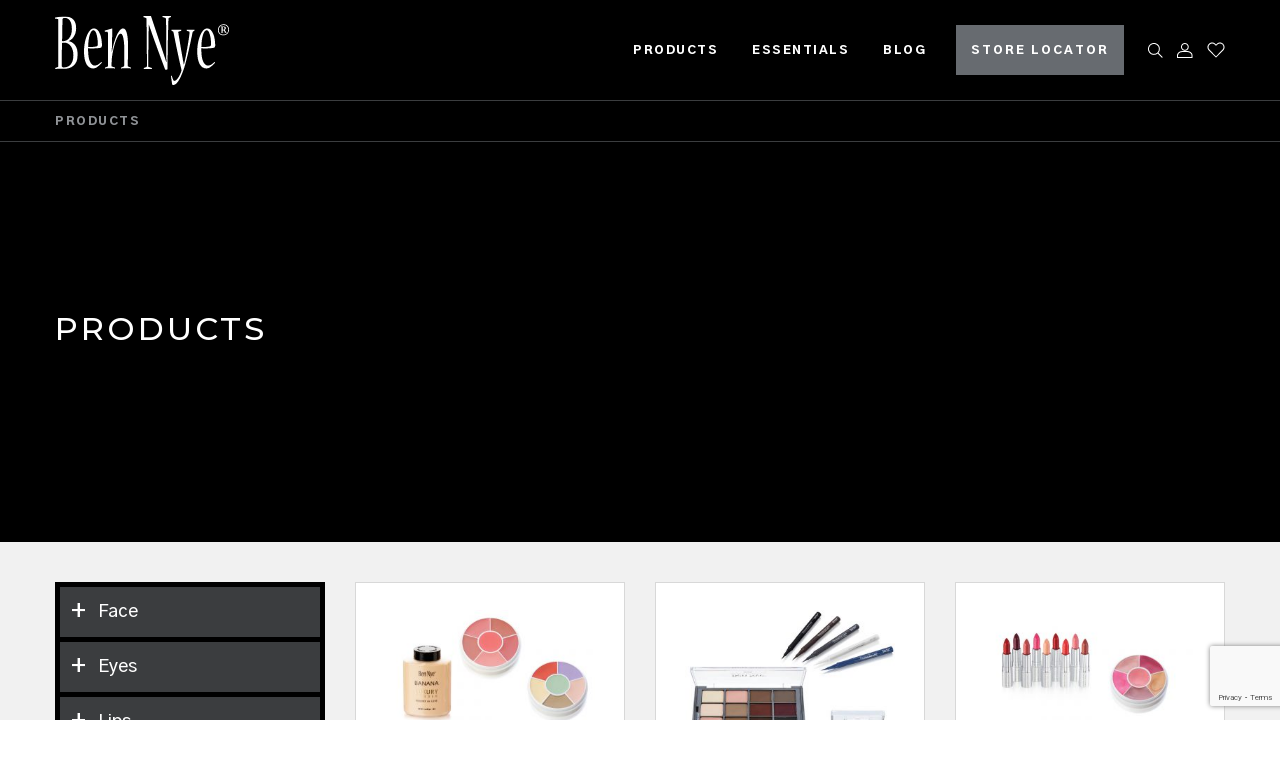

--- FILE ---
content_type: text/html; charset=UTF-8
request_url: https://www.bennye.com/products/
body_size: 34275
content:
<!DOCTYPE html>
<html lang="en">
<head>
	<meta charset="utf-8">
	<meta name="viewport" content="width=device-width, initial-scale=1, maximum-scale=1.0>
	<meta name="format-detection" content="telephone=no" />
	<link rel="shortcut icon" href="https://www.bennye.com/wp-content/themes/bennye/assets/images/favicon.ico" type="image/icon" />
	<!-- Include CSS files-->  
	<script>(function(html){html.className = html.className.replace(/\bno-js\b/,'js')})(document.documentElement);</script>
<meta name='robots' content='index, follow, max-image-preview:large, max-snippet:-1, max-video-preview:-1' />

	<!-- This site is optimized with the Yoast SEO plugin v20.5 - https://yoast.com/wordpress/plugins/seo/ -->
	<title>Pro Makeup Products | Ben Nye | Face, Eyes, SFX, &amp; More</title>
	<meta name="description" content="Ben Nye" />
	<link rel="canonical" href="https://www.bennye.com/products/" />
	<link rel="next" href="https://www.bennye.com/products/page/2/" />
	<meta property="og:locale" content="en_US" />
	<meta property="og:type" content="article" />
	<meta property="og:title" content="Pro Makeup Products | Ben Nye | Face, Eyes, SFX, &amp; More" />
	<meta property="og:description" content="Ben Nye" />
	<meta property="og:url" content="https://www.bennye.com/products/" />
	<meta property="og:site_name" content="Ben Nye" />
	<meta property="article:modified_time" content="2020-11-09T21:18:47+00:00" />
	<meta name="twitter:card" content="summary_large_image" />
	<script type="application/ld+json" class="yoast-schema-graph">{"@context":"https://schema.org","@graph":[{"@type":"WebPage","@id":"https://www.bennye.com/products/","url":"https://www.bennye.com/products/","name":"Pro Makeup Products | Ben Nye | Face, Eyes, SFX, & More","isPartOf":{"@id":"https://www.bennye.com/#website"},"primaryImageOfPage":{"@id":"https://www.bennye.com/products/#primaryimage"},"image":{"@id":"https://www.bennye.com/products/#primaryimage"},"thumbnailUrl":"https://www.bennye.com/wp-content/uploads/2024/04/SBS-2-Spray-Blood-2-oz-6502.jpg","datePublished":"2019-05-16T05:52:51+00:00","dateModified":"2020-11-09T21:18:47+00:00","description":"Ben Nye","breadcrumb":{"@id":"https://www.bennye.com/products/#breadcrumb"},"inLanguage":"en-US","potentialAction":[{"@type":"ReadAction","target":["https://www.bennye.com/products/"]}]},{"@type":"ImageObject","inLanguage":"en-US","@id":"https://www.bennye.com/products/#primaryimage","url":"https://www.bennye.com/wp-content/uploads/2024/04/SBS-2-Spray-Blood-2-oz-6502.jpg","contentUrl":"https://www.bennye.com/wp-content/uploads/2024/04/SBS-2-Spray-Blood-2-oz-6502.jpg","width":1000,"height":1000,"caption":"Spray Blood 2 oz Bottle"},{"@type":"BreadcrumbList","@id":"https://www.bennye.com/products/#breadcrumb","itemListElement":[{"@type":"ListItem","position":1,"name":"Home","item":"https://www.bennye.com/"},{"@type":"ListItem","position":2,"name":"Products"}]},{"@type":"WebSite","@id":"https://www.bennye.com/#website","url":"https://www.bennye.com/","name":"Ben Nye","description":"","potentialAction":[{"@type":"SearchAction","target":{"@type":"EntryPoint","urlTemplate":"https://www.bennye.com/?s={search_term_string}"},"query-input":"required name=search_term_string"}],"inLanguage":"en-US"}]}</script>
	<!-- / Yoast SEO plugin. -->


<link rel='stylesheet' id='font-awesome-css'  href='https://www.bennye.com/wp-content/plugins/load-more-products-for-woocommerce/berocket/assets/css/font-awesome.min.css?ver=6.0.11' type='text/css' media='all' />
<link rel='stylesheet' id='sbi_styles-css'  href='https://www.bennye.com/wp-content/plugins/instagram-feed/css/sbi-styles.min.css?ver=6.1.1' type='text/css' media='all' />
<link rel='stylesheet' id='wp-block-library-css'  href='https://www.bennye.com/wp-includes/css/dist/block-library/style.min.css?ver=6.0.11' type='text/css' media='all' />
<link rel='stylesheet' id='wc-blocks-vendors-style-css'  href='https://www.bennye.com/wp-content/plugins/woocommerce/packages/woocommerce-blocks/build/wc-blocks-vendors-style.css?ver=7.8.3' type='text/css' media='all' />
<link rel='stylesheet' id='wc-blocks-style-css'  href='https://www.bennye.com/wp-content/plugins/woocommerce/packages/woocommerce-blocks/build/wc-blocks-style.css?ver=7.8.3' type='text/css' media='all' />
<style id='global-styles-inline-css' type='text/css'>
body{--wp--preset--color--black: #000000;--wp--preset--color--cyan-bluish-gray: #abb8c3;--wp--preset--color--white: #ffffff;--wp--preset--color--pale-pink: #f78da7;--wp--preset--color--vivid-red: #cf2e2e;--wp--preset--color--luminous-vivid-orange: #ff6900;--wp--preset--color--luminous-vivid-amber: #fcb900;--wp--preset--color--light-green-cyan: #7bdcb5;--wp--preset--color--vivid-green-cyan: #00d084;--wp--preset--color--pale-cyan-blue: #8ed1fc;--wp--preset--color--vivid-cyan-blue: #0693e3;--wp--preset--color--vivid-purple: #9b51e0;--wp--preset--gradient--vivid-cyan-blue-to-vivid-purple: linear-gradient(135deg,rgba(6,147,227,1) 0%,rgb(155,81,224) 100%);--wp--preset--gradient--light-green-cyan-to-vivid-green-cyan: linear-gradient(135deg,rgb(122,220,180) 0%,rgb(0,208,130) 100%);--wp--preset--gradient--luminous-vivid-amber-to-luminous-vivid-orange: linear-gradient(135deg,rgba(252,185,0,1) 0%,rgba(255,105,0,1) 100%);--wp--preset--gradient--luminous-vivid-orange-to-vivid-red: linear-gradient(135deg,rgba(255,105,0,1) 0%,rgb(207,46,46) 100%);--wp--preset--gradient--very-light-gray-to-cyan-bluish-gray: linear-gradient(135deg,rgb(238,238,238) 0%,rgb(169,184,195) 100%);--wp--preset--gradient--cool-to-warm-spectrum: linear-gradient(135deg,rgb(74,234,220) 0%,rgb(151,120,209) 20%,rgb(207,42,186) 40%,rgb(238,44,130) 60%,rgb(251,105,98) 80%,rgb(254,248,76) 100%);--wp--preset--gradient--blush-light-purple: linear-gradient(135deg,rgb(255,206,236) 0%,rgb(152,150,240) 100%);--wp--preset--gradient--blush-bordeaux: linear-gradient(135deg,rgb(254,205,165) 0%,rgb(254,45,45) 50%,rgb(107,0,62) 100%);--wp--preset--gradient--luminous-dusk: linear-gradient(135deg,rgb(255,203,112) 0%,rgb(199,81,192) 50%,rgb(65,88,208) 100%);--wp--preset--gradient--pale-ocean: linear-gradient(135deg,rgb(255,245,203) 0%,rgb(182,227,212) 50%,rgb(51,167,181) 100%);--wp--preset--gradient--electric-grass: linear-gradient(135deg,rgb(202,248,128) 0%,rgb(113,206,126) 100%);--wp--preset--gradient--midnight: linear-gradient(135deg,rgb(2,3,129) 0%,rgb(40,116,252) 100%);--wp--preset--duotone--dark-grayscale: url('#wp-duotone-dark-grayscale');--wp--preset--duotone--grayscale: url('#wp-duotone-grayscale');--wp--preset--duotone--purple-yellow: url('#wp-duotone-purple-yellow');--wp--preset--duotone--blue-red: url('#wp-duotone-blue-red');--wp--preset--duotone--midnight: url('#wp-duotone-midnight');--wp--preset--duotone--magenta-yellow: url('#wp-duotone-magenta-yellow');--wp--preset--duotone--purple-green: url('#wp-duotone-purple-green');--wp--preset--duotone--blue-orange: url('#wp-duotone-blue-orange');--wp--preset--font-size--small: 13px;--wp--preset--font-size--medium: 20px;--wp--preset--font-size--large: 36px;--wp--preset--font-size--x-large: 42px;}.has-black-color{color: var(--wp--preset--color--black) !important;}.has-cyan-bluish-gray-color{color: var(--wp--preset--color--cyan-bluish-gray) !important;}.has-white-color{color: var(--wp--preset--color--white) !important;}.has-pale-pink-color{color: var(--wp--preset--color--pale-pink) !important;}.has-vivid-red-color{color: var(--wp--preset--color--vivid-red) !important;}.has-luminous-vivid-orange-color{color: var(--wp--preset--color--luminous-vivid-orange) !important;}.has-luminous-vivid-amber-color{color: var(--wp--preset--color--luminous-vivid-amber) !important;}.has-light-green-cyan-color{color: var(--wp--preset--color--light-green-cyan) !important;}.has-vivid-green-cyan-color{color: var(--wp--preset--color--vivid-green-cyan) !important;}.has-pale-cyan-blue-color{color: var(--wp--preset--color--pale-cyan-blue) !important;}.has-vivid-cyan-blue-color{color: var(--wp--preset--color--vivid-cyan-blue) !important;}.has-vivid-purple-color{color: var(--wp--preset--color--vivid-purple) !important;}.has-black-background-color{background-color: var(--wp--preset--color--black) !important;}.has-cyan-bluish-gray-background-color{background-color: var(--wp--preset--color--cyan-bluish-gray) !important;}.has-white-background-color{background-color: var(--wp--preset--color--white) !important;}.has-pale-pink-background-color{background-color: var(--wp--preset--color--pale-pink) !important;}.has-vivid-red-background-color{background-color: var(--wp--preset--color--vivid-red) !important;}.has-luminous-vivid-orange-background-color{background-color: var(--wp--preset--color--luminous-vivid-orange) !important;}.has-luminous-vivid-amber-background-color{background-color: var(--wp--preset--color--luminous-vivid-amber) !important;}.has-light-green-cyan-background-color{background-color: var(--wp--preset--color--light-green-cyan) !important;}.has-vivid-green-cyan-background-color{background-color: var(--wp--preset--color--vivid-green-cyan) !important;}.has-pale-cyan-blue-background-color{background-color: var(--wp--preset--color--pale-cyan-blue) !important;}.has-vivid-cyan-blue-background-color{background-color: var(--wp--preset--color--vivid-cyan-blue) !important;}.has-vivid-purple-background-color{background-color: var(--wp--preset--color--vivid-purple) !important;}.has-black-border-color{border-color: var(--wp--preset--color--black) !important;}.has-cyan-bluish-gray-border-color{border-color: var(--wp--preset--color--cyan-bluish-gray) !important;}.has-white-border-color{border-color: var(--wp--preset--color--white) !important;}.has-pale-pink-border-color{border-color: var(--wp--preset--color--pale-pink) !important;}.has-vivid-red-border-color{border-color: var(--wp--preset--color--vivid-red) !important;}.has-luminous-vivid-orange-border-color{border-color: var(--wp--preset--color--luminous-vivid-orange) !important;}.has-luminous-vivid-amber-border-color{border-color: var(--wp--preset--color--luminous-vivid-amber) !important;}.has-light-green-cyan-border-color{border-color: var(--wp--preset--color--light-green-cyan) !important;}.has-vivid-green-cyan-border-color{border-color: var(--wp--preset--color--vivid-green-cyan) !important;}.has-pale-cyan-blue-border-color{border-color: var(--wp--preset--color--pale-cyan-blue) !important;}.has-vivid-cyan-blue-border-color{border-color: var(--wp--preset--color--vivid-cyan-blue) !important;}.has-vivid-purple-border-color{border-color: var(--wp--preset--color--vivid-purple) !important;}.has-vivid-cyan-blue-to-vivid-purple-gradient-background{background: var(--wp--preset--gradient--vivid-cyan-blue-to-vivid-purple) !important;}.has-light-green-cyan-to-vivid-green-cyan-gradient-background{background: var(--wp--preset--gradient--light-green-cyan-to-vivid-green-cyan) !important;}.has-luminous-vivid-amber-to-luminous-vivid-orange-gradient-background{background: var(--wp--preset--gradient--luminous-vivid-amber-to-luminous-vivid-orange) !important;}.has-luminous-vivid-orange-to-vivid-red-gradient-background{background: var(--wp--preset--gradient--luminous-vivid-orange-to-vivid-red) !important;}.has-very-light-gray-to-cyan-bluish-gray-gradient-background{background: var(--wp--preset--gradient--very-light-gray-to-cyan-bluish-gray) !important;}.has-cool-to-warm-spectrum-gradient-background{background: var(--wp--preset--gradient--cool-to-warm-spectrum) !important;}.has-blush-light-purple-gradient-background{background: var(--wp--preset--gradient--blush-light-purple) !important;}.has-blush-bordeaux-gradient-background{background: var(--wp--preset--gradient--blush-bordeaux) !important;}.has-luminous-dusk-gradient-background{background: var(--wp--preset--gradient--luminous-dusk) !important;}.has-pale-ocean-gradient-background{background: var(--wp--preset--gradient--pale-ocean) !important;}.has-electric-grass-gradient-background{background: var(--wp--preset--gradient--electric-grass) !important;}.has-midnight-gradient-background{background: var(--wp--preset--gradient--midnight) !important;}.has-small-font-size{font-size: var(--wp--preset--font-size--small) !important;}.has-medium-font-size{font-size: var(--wp--preset--font-size--medium) !important;}.has-large-font-size{font-size: var(--wp--preset--font-size--large) !important;}.has-x-large-font-size{font-size: var(--wp--preset--font-size--x-large) !important;}
</style>
<link rel='stylesheet' id='contact-form-7-css'  href='https://www.bennye.com/wp-content/plugins/contact-form-7/includes/css/styles.css?ver=5.7.5.1' type='text/css' media='all' />
<link rel='stylesheet' id='menu-image-css'  href='https://www.bennye.com/wp-content/plugins/menu-image/includes/css/menu-image.css?ver=3.0.8' type='text/css' media='all' />
<link rel='stylesheet' id='dashicons-css'  href='https://www.bennye.com/wp-includes/css/dashicons.min.css?ver=6.0.11' type='text/css' media='all' />
<link rel='stylesheet' id='woocommerce-layout-css'  href='https://www.bennye.com/wp-content/plugins/woocommerce/assets/css/woocommerce-layout.css?ver=6.7.0' type='text/css' media='all' />
<link rel='stylesheet' id='woocommerce-smallscreen-css'  href='https://www.bennye.com/wp-content/plugins/woocommerce/assets/css/woocommerce-smallscreen.css?ver=6.7.0' type='text/css' media='only screen and (max-width: 768px)' />
<link rel='stylesheet' id='woocommerce-general-css'  href='https://www.bennye.com/wp-content/plugins/woocommerce/assets/css/woocommerce.css?ver=6.7.0' type='text/css' media='all' />
<style id='woocommerce-inline-inline-css' type='text/css'>
.woocommerce form .form-row .required { visibility: visible; }
</style>
<link rel='stylesheet' id='wpsl-styles-css'  href='https://www.bennye.com/wp-content/plugins/wp-store-locator/css/styles.min.css?ver=2.2.235' type='text/css' media='all' />
<link rel='stylesheet' id='xoo-el-style-css'  href='https://www.bennye.com/wp-content/plugins/easy-login-woocommerce/assets/css/xoo-el-style.css?ver=2.1' type='text/css' media='all' />
<style id='xoo-el-style-inline-css' type='text/css'>

	.xoo-el-form-container button.btn.button.xoo-el-action-btn{
		background-color: #000000;
		color: #ffffff;
		font-weight: 600;
		font-size: 15px;
		height: 40px;
	}

.xoo-el-inmodal{
	max-width: 800px;
	max-height: 600px;
}
.xoo-el-sidebar{
	background-image: url(https://www.bennye.com/wp-content/plugins/easy-login-woocommerce/assets/images/popup-sidebar.jpg);
	min-width: 40%;
}
.xoo-el-main, .xoo-el-main a , .xoo-el-main label{
	color: #000000;
}
.xoo-el-srcont{
	background-color: #ffffff;
}
.xoo-el-form-container ul.xoo-el-tabs li.xoo-el-active {
	background-color: #000000;
	color: #ffffff;
}
.xoo-el-form-container ul.xoo-el-tabs li{
	background-color: #eeeeee;
	color: #000000;
}
.xoo-el-main{
	padding: 40px 30px;
}

.xoo-el-form-container button.xoo-el-action-btn:not(.button){
    font-weight: 600;
    font-size: 15px;
}



	.xoo-el-modal:before {
	    content: '';
	    display: inline-block;
	    height: 100%;
	    vertical-align: middle;
	    margin-right: -0.25em;
	}




</style>
<link rel='stylesheet' id='xoo-el-fonts-css'  href='https://www.bennye.com/wp-content/plugins/easy-login-woocommerce/assets/css/xoo-el-fonts.css?ver=2.1' type='text/css' media='all' />
<link rel='stylesheet' id='xoo-aff-style-css'  href='https://www.bennye.com/wp-content/plugins/easy-login-woocommerce/xoo-form-fields-fw/assets/css/xoo-aff-style.css?ver=1.1' type='text/css' media='all' />
<style id='xoo-aff-style-inline-css' type='text/css'>

.xoo-aff-input-group .xoo-aff-input-icon{
	background-color:  #eee;
	color:  #555;
	max-width: 40px;
	min-width: 40px;
	border: 1px solid  #ccc;
	border-right: 0;
	font-size: 14px;
}
.xoo-aff-group{
	margin-bottom: 30px;
}

.xoo-aff-group input[type="text"], .xoo-aff-group input[type="password"], .xoo-aff-group input[type="email"], .xoo-aff-group input[type="number"], .xoo-aff-group select, .xoo-aff-group select + .select2{
	background-color: #fff;
	color: #777;
}

.xoo-aff-group input[type="text"]::placeholder, .xoo-aff-group input[type="password"]::placeholder, .xoo-aff-group input[type="email"]::placeholder, .xoo-aff-group input[type="number"]::placeholder, .xoo-aff-group select::placeholder{
	color: #777;
	opacity: 0.7;
}

.xoo-aff-group input[type="text"]:focus, .xoo-aff-group input[type="password"]:focus, .xoo-aff-group input[type="email"]:focus, .xoo-aff-group input[type="number"]:focus, .xoo-aff-group select:focus, .xoo-aff-group select + .select2:focus{
	background-color: #ededed;
	color: #000;
}



	.xoo-aff-group input[type="text"], .xoo-aff-group input[type="password"], .xoo-aff-group input[type="email"], .xoo-aff-group input[type="number"], .xoo-aff-group select{
		border-bottom-left-radius: 0;
		border-top-left-radius: 0;
	}


</style>
<link rel='stylesheet' id='xoo-aff-font-awesome5-css'  href='https://www.bennye.com/wp-content/plugins/easy-login-woocommerce/xoo-form-fields-fw/lib/fontawesome5/css/all.min.css?ver=6.0.11' type='text/css' media='all' />
<link rel='stylesheet' id='select2-css'  href='https://www.bennye.com/wp-content/plugins/woocommerce/assets/css/select2.css?ver=6.7.0' type='text/css' media='all' />
<link rel='stylesheet' id='woo-variation-swatches-css'  href='https://www.bennye.com/wp-content/plugins/woo-variation-swatches/assets/css/frontend.min.css?ver=1665434117' type='text/css' media='all' />
<style id='woo-variation-swatches-inline-css' type='text/css'>
:root {
--wvs-tick:url("data:image/svg+xml;utf8,%3Csvg filter='drop-shadow(0px 0px 2px rgb(0 0 0 / .8))' xmlns='http://www.w3.org/2000/svg'  viewBox='0 0 30 30'%3E%3Cpath fill='none' stroke='' stroke-linecap='round' stroke-linejoin='round' stroke-width='4' d='M4 16L11 23 27 7'/%3E%3C/svg%3E");

--wvs-cross:url("data:image/svg+xml;utf8,%3Csvg filter='drop-shadow(0px 0px 5px rgb(255 255 255 / .6))' xmlns='http://www.w3.org/2000/svg' width='72px' height='72px' viewBox='0 0 24 24'%3E%3Cpath fill='none' stroke='%23ff0000' stroke-linecap='round' stroke-width='0.6' d='M5 5L19 19M19 5L5 19'/%3E%3C/svg%3E");
--wvs-position:left;
--wvs-single-product-large-item-width:40px;
--wvs-single-product-large-item-height:40px;
--wvs-single-product-large-item-font-size:16px;
--wvs-single-product-item-width:0px;
--wvs-single-product-item-height:30px;
--wvs-single-product-item-font-size:16px;
--wvs-archive-product-item-width:30px;
--wvs-archive-product-item-height:30px;
--wvs-archive-product-item-font-size:16px;
--wvs-tooltip-background-color:#333333;
--wvs-tooltip-text-color:#ffffff;
--wvs-item-box-shadow:0 0 0 1px #000000;
--wvs-item-background-color:#FFFFFF;
--wvs-item-text-color:#000000;
--wvs-hover-item-box-shadow:0 0 0 3px #000000;
--wvs-hover-item-background-color:#FFFFFF;
--wvs-hover-item-text-color:#000000;
--wvs-selected-item-box-shadow:0 0 0 2px #000000;
--wvs-selected-item-background-color:#FFFFFF;
--wvs-selected-item-text-color:#000000}
</style>
<link rel='preload' as='font' type='font/woff2' crossorigin='anonymous' id='tinvwl-webfont-font-css'  href='https://www.bennye.com/wp-content/plugins/ti-woocommerce-wishlist/assets/fonts/tinvwl-webfont.woff2?ver=xu2uyi'  media='all' />
<link rel='stylesheet' id='tinvwl-webfont-css'  href='https://www.bennye.com/wp-content/plugins/ti-woocommerce-wishlist/assets/css/webfont.min.css?ver=2.0.6' type='text/css' media='all' />
<link rel='stylesheet' id='tinvwl-css'  href='https://www.bennye.com/wp-content/plugins/ti-woocommerce-wishlist/assets/css/public.min.css?ver=2.0.6' type='text/css' media='all' />
<link rel='stylesheet' id='theme-style-css'  href='https://www.bennye.com/wp-content/themes/bennye/style.css?ver=1597355628' type='text/css' media='all' />
<link rel='stylesheet' id='app-css-css'  href='https://www.bennye.com/wp-content/themes/bennye/assets/css/app.css?ver=1597388576' type='text/css' media='all' />
<link rel='stylesheet' id='addtoany-css'  href='https://www.bennye.com/wp-content/plugins/add-to-any/addtoany.min.css?ver=1.16' type='text/css' media='all' />
<script type='text/javascript' src='https://www.bennye.com/wp-includes/js/jquery/jquery.min.js?ver=3.6.0' id='jquery-core-js'></script>
<script type='text/javascript' src='https://www.bennye.com/wp-includes/js/jquery/jquery-migrate.min.js?ver=3.3.2' id='jquery-migrate-js'></script>
<script type='text/javascript' id='addtoany-core-js-before'>
window.a2a_config=window.a2a_config||{};a2a_config.callbacks=[];a2a_config.overlays=[];a2a_config.templates={};
</script>
<script type='text/javascript' async src='https://static.addtoany.com/menu/page.js' id='addtoany-core-js'></script>
<script type='text/javascript' async src='https://www.bennye.com/wp-content/plugins/add-to-any/addtoany.min.js?ver=1.1' id='addtoany-jquery-js'></script>
<script type='text/javascript' src='https://www.bennye.com/wp-content/themes/bennye/assets/js/bootstrap.min.js?ver=1.0' id='bootstrap-js'></script>
<script type='text/javascript' src='https://www.bennye.com/wp-content/themes/bennye/assets/js/slick.min.js?ver=1.0' id='slickslider-js'></script>
<script type='text/javascript' src='https://www.bennye.com/wp-content/themes/bennye/assets/js/jquery.mCustomScrollbar.concat.min.js?ver=1.0' id='scroll-js'></script>
<link rel="https://api.w.org/" href="https://www.bennye.com/wp-json/" /><link rel="EditURI" type="application/rsd+xml" title="RSD" href="https://www.bennye.com/xmlrpc.php?rsd" />
<link rel="wlwmanifest" type="application/wlwmanifest+xml" href="https://www.bennye.com/wp-includes/wlwmanifest.xml" /> 
<meta name="generator" content="WordPress 6.0.11" />
<meta name="generator" content="WooCommerce 6.7.0" />
<meta name="generator" content="Site Kit by Google 1.98.0" /><style></style><style>
                .lmp_load_more_button.br_lmp_button_settings .lmp_button:hover {
                    background-color: #676b70!important;
                    color: #ffffff!important;
                }
                .lmp_load_more_button.br_lmp_prev_settings .lmp_button:hover {
                    background-color: #9999ff!important;
                    color: #111111!important;
                }div.product.lazy, .berocket_lgv_additional_data.lazy{opacity:0;}</style>	<noscript><style>.woocommerce-product-gallery{ opacity: 1 !important; }</style></noscript>
	<style type="text/css">.recentcomments a{display:inline !important;padding:0 !important;margin:0 !important;}</style><link rel="icon" href="https://www.bennye.com/wp-content/uploads/2019/05/site-favicon.png" sizes="32x32" />
<link rel="icon" href="https://www.bennye.com/wp-content/uploads/2019/05/site-favicon.png" sizes="192x192" />
<link rel="apple-touch-icon" href="https://www.bennye.com/wp-content/uploads/2019/05/site-favicon.png" />
<meta name="msapplication-TileImage" content="https://www.bennye.com/wp-content/uploads/2019/05/site-favicon.png" />
		<style type="text/css" id="wp-custom-css">
			.woo-variation-swatches .variable-items-wrapper .variable-item:not(.radio-variable-item){
	width:auto;
}		</style>
		 
																															
																															<!-- Google tag (gtag.js) -->
<script async src="https://www.googletagmanager.com/gtag/js?id=G-TEJ9TQE1JN"></script>
<script>
  window.dataLayer = window.dataLayer || [];
  function gtag(){dataLayer.push(arguments);}
  gtag('js', new Date());

  gtag('config', 'G-TEJ9TQE1JN');
</script>
    
	<!-- Global site tag (gtag.js) - Google Analytics -->
	<script async src="https://www.googletagmanager.com/gtag/js?id=UA-120467420-1"></script>
	<script>
	  window.dataLayer = window.dataLayer || [];
	  function gtag(){dataLayer.push(arguments);}
	  gtag('js', new Date());

	  gtag('config', 'UA-120467420-1');
	</script>
	
</head>
<body class="archive post-type-archive post-type-archive-product theme-bennye woocommerce-shop woocommerce woocommerce-page woocommerce-no-js woo-variation-swatches wvs-behavior-blur wvs-theme-bennye wvs-show-label wvs-tooltip tinvwl-theme-style group-blog hfeed has-header-image has-sidebar page-two-column colors-light">
  <div class="page-wrapper">
	<header class="fixed-top">
         <!-- Fixed navbar -->
           <nav class="navbar navbar-expand-lg">
            <div class="container">
               <a class="navbar-brand" href="https://www.bennye.com/"><img src="https://www.bennye.com/wp-content/uploads/2019/05/logo.svg" alt="logo"></a>
              <!-- Navigation -->
              <div class="navigation navbar-collapse collapse" id="divNavbar">                  
				<div class="main-menu"><ul id="menu-main-menu" class="menu"><li id="menu-item-504" class="megha-menu menu-item menu-item-type-post_type menu-item-object-page menu-item-has-children current-menu-item current_page_item menu-item-504"><a href="https://www.bennye.com/products/" aria-current="page">Products</a>
<ul class="sub-menu">
	<li id="menu-item-457" class="menu-third-level menu-item menu-item-type-taxonomy menu-item-object-product_cat menu-item-has-children menu-item-457"><a href="https://www.bennye.com/product-category/face/" class="menu-image-title-below menu-image-not-hovered"><img width="1" height="1" src="https://www.bennye.com/wp-content/uploads/2019/05/Face-Black@1x.svg" class="menu-image menu-image-title-below wvs-archive-product-image" alt="" loading="lazy" /><span class="menu-image-title-below menu-image-title">Face</span></a>
	<ul class="sub-menu">
		<li id="menu-item-464" class="menu-item menu-item-type-taxonomy menu-item-object-product_cat menu-item-464"><a href="https://www.bennye.com/product-category/face/foundation/">Foundation</a></li>
		<li id="menu-item-3918" class="menu-item menu-item-type-taxonomy menu-item-object-product_cat menu-item-3918"><a href="https://www.bennye.com/product-category/face/luxury-powder/">Luxury Powder</a></li>
		<li id="menu-item-3917" class="menu-item menu-item-type-taxonomy menu-item-object-product_cat menu-item-3917"><a href="https://www.bennye.com/product-category/face/classic-face-powder/">Classic Powder</a></li>
		<li id="menu-item-1307" class="menu-item menu-item-type-taxonomy menu-item-object-product_cat menu-item-1307"><a href="https://www.bennye.com/product-category/face/pressed-powder/">Pressed Powder</a></li>
		<li id="menu-item-471" class="menu-item menu-item-type-taxonomy menu-item-object-product_cat menu-item-471"><a href="https://www.bennye.com/product-category/face/blush/">Blush</a></li>
		<li id="menu-item-473" class="menu-item menu-item-type-taxonomy menu-item-object-product_cat menu-item-473"><a href="https://www.bennye.com/product-category/face/contour/">Contour</a></li>
		<li id="menu-item-472" class="menu-item menu-item-type-taxonomy menu-item-object-product_cat menu-item-472"><a href="https://www.bennye.com/product-category/face/concealers-adjusters/">Concealer</a></li>
		<li id="menu-item-1346" class="menu-item menu-item-type-taxonomy menu-item-object-product_cat menu-item-1346"><a href="https://www.bennye.com/product-category/tools/sealers/">Sealers</a></li>
	</ul>
</li>
	<li id="menu-item-456" class="menu-third-level menu-item menu-item-type-taxonomy menu-item-object-product_cat menu-item-has-children menu-item-456"><a href="https://www.bennye.com/product-category/eyes/" class="menu-image-title-below menu-image-not-hovered"><img width="1" height="1" src="https://www.bennye.com/wp-content/uploads/2019/05/Eyes@1x.svg" class="menu-image menu-image-title-below wvs-archive-product-image" alt="" loading="lazy" /><span class="menu-image-title-below menu-image-title">Eyes</span></a>
	<ul class="sub-menu">
		<li id="menu-item-1222" class="menu-item menu-item-type-taxonomy menu-item-object-product_cat menu-item-1222"><a href="https://www.bennye.com/product-category/eyes/eye-shadow/">Eye Shadow</a></li>
		<li id="menu-item-1365" class="menu-item menu-item-type-taxonomy menu-item-object-product_cat menu-item-1365"><a href="https://www.bennye.com/product-category/eyes/liners-mascara/">Liners + Mascara</a></li>
	</ul>
</li>
	<li id="menu-item-459" class="menu-item menu-item-type-taxonomy menu-item-object-product_cat menu-item-459"><a href="https://www.bennye.com/product-category/lips/" class="menu-image-title-below menu-image-not-hovered"><img width="1" height="1" src="https://www.bennye.com/wp-content/uploads/2019/05/Lips@1x.svg" class="menu-image menu-image-title-below wvs-archive-product-image" alt="" loading="lazy" /><span class="menu-image-title-below menu-image-title">Lips</span></a></li>
	<li id="menu-item-460" class="menu-third-level menu-item menu-item-type-taxonomy menu-item-object-product_cat menu-item-has-children menu-item-460"><a href="https://www.bennye.com/product-category/shimmer/" class="menu-image-title-below menu-image-not-hovered"><img width="1" height="1" src="https://www.bennye.com/wp-content/uploads/2019/05/Shimmer@1x.svg" class="menu-image menu-image-title-below wvs-archive-product-image" alt="" loading="lazy" /><span class="menu-image-title-below menu-image-title">Shimmer</span></a>
	<ul class="sub-menu">
		<li id="menu-item-1368" class="menu-item menu-item-type-taxonomy menu-item-object-product_cat menu-item-1368"><a href="https://www.bennye.com/product-category/shimmer/shimmer-loose-powder/">Loose Powder</a></li>
		<li id="menu-item-1369" class="menu-item menu-item-type-taxonomy menu-item-object-product_cat menu-item-1369"><a href="https://www.bennye.com/product-category/shimmer/shimmer-pressed-powder/">Pressed Powder</a></li>
		<li id="menu-item-1366" class="menu-item menu-item-type-taxonomy menu-item-object-product_cat menu-item-1366"><a href="https://www.bennye.com/product-category/shimmer/shimmer-cremes/">Cremes</a></li>
		<li id="menu-item-1367" class="menu-item menu-item-type-taxonomy menu-item-object-product_cat menu-item-1367"><a href="https://www.bennye.com/product-category/shimmer/glitters/">Glitter</a></li>
	</ul>
</li>
	<li id="menu-item-455" class="menu-third-level menu-item menu-item-type-taxonomy menu-item-object-product_cat menu-item-has-children menu-item-455"><a href="https://www.bennye.com/product-category/artistry/" class="menu-image-title-below menu-image-not-hovered"><img width="1" height="1" src="https://www.bennye.com/wp-content/uploads/2019/05/Artistry@1x.svg" class="menu-image menu-image-title-below wvs-archive-product-image" alt="" loading="lazy" /><span class="menu-image-title-below menu-image-title">Artistry</span></a>
	<ul class="sub-menu">
		<li id="menu-item-1355" class="menu-item menu-item-type-taxonomy menu-item-object-product_cat menu-item-1355"><a href="https://www.bennye.com/product-category/artistry/face-body-paint/">Face and Body</a></li>
		<li id="menu-item-1356" class="menu-item menu-item-type-taxonomy menu-item-object-product_cat menu-item-1356"><a href="https://www.bennye.com/product-category/artistry/halloween-makeup/">Halloween</a></li>
		<li id="menu-item-1357" class="menu-item menu-item-type-taxonomy menu-item-object-product_cat menu-item-1357"><a href="https://www.bennye.com/product-category/artistry/pencils-crayons/">Pencils/Crayons</a></li>
		<li id="menu-item-1348" class="menu-item menu-item-type-taxonomy menu-item-object-product_cat menu-item-1348"><a href="https://www.bennye.com/product-category/tools/sealers/">Sealers</a></li>
		<li id="menu-item-1373" class="menu-item menu-item-type-taxonomy menu-item-object-product_cat menu-item-1373"><a href="https://www.bennye.com/product-category/tools/makeup-adhesives/">Adhesives</a></li>
		<li id="menu-item-1376" class="menu-item menu-item-type-taxonomy menu-item-object-product_cat menu-item-1376"><a href="https://www.bennye.com/product-category/tools/makeup-removers/">Removers</a></li>
	</ul>
</li>
	<li id="menu-item-461" class="menu-third-level menu-item menu-item-type-taxonomy menu-item-object-product_cat menu-item-has-children menu-item-461"><a href="https://www.bennye.com/product-category/special-fx/" class="menu-image-title-below menu-image-not-hovered"><img width="1" height="1" src="https://www.bennye.com/wp-content/uploads/2019/05/SFX@1x.svg" class="menu-image menu-image-title-below wvs-archive-product-image" alt="" loading="lazy" /><span class="menu-image-title-below menu-image-title">SFX</span></a>
	<ul class="sub-menu">
		<li id="menu-item-2855" class="menu-item menu-item-type-taxonomy menu-item-object-product_cat menu-item-2855"><a href="https://www.bennye.com/product-category/special-fx/face-and-body-makeup/">Face and Body</a></li>
		<li id="menu-item-3142" class="menu-item menu-item-type-taxonomy menu-item-object-product_cat menu-item-3142"><a href="https://www.bennye.com/product-category/special-fx/liquid-effects/">Liquid Effects</a></li>
		<li id="menu-item-6098" class="menu-item menu-item-type-taxonomy menu-item-object-product_cat menu-item-6098"><a href="https://www.bennye.com/product-category/special-fx/powder-effects/">Powder Effects</a></li>
		<li id="menu-item-1371" class="menu-item menu-item-type-taxonomy menu-item-object-product_cat menu-item-1371"><a href="https://www.bennye.com/product-category/special-fx/sfx-blood/">Blood</a></li>
		<li id="menu-item-1372" class="menu-item menu-item-type-taxonomy menu-item-object-product_cat menu-item-1372"><a href="https://www.bennye.com/product-category/special-fx/sfx-latex-wax/">Latex and Wax</a></li>
		<li id="menu-item-1370" class="menu-item menu-item-type-taxonomy menu-item-object-product_cat menu-item-1370"><a href="https://www.bennye.com/product-category/special-fx/alcohol-activated-makeup/">Alcohol Paints</a></li>
		<li id="menu-item-6416" class="menu-item menu-item-type-taxonomy menu-item-object-product_cat menu-item-6416"><a href="https://www.bennye.com/product-category/special-fx/hair-and-color/">Hair and Color</a></li>
		<li id="menu-item-1347" class="menu-item menu-item-type-taxonomy menu-item-object-product_cat menu-item-1347"><a href="https://www.bennye.com/product-category/tools/sealers/">Sealers</a></li>
		<li id="menu-item-1375" class="menu-item menu-item-type-taxonomy menu-item-object-product_cat menu-item-1375"><a href="https://www.bennye.com/product-category/tools/makeup-adhesives/">Adhesives</a></li>
		<li id="menu-item-1374" class="menu-item menu-item-type-taxonomy menu-item-object-product_cat menu-item-1374"><a href="https://www.bennye.com/product-category/tools/makeup-removers/">Removers</a></li>
	</ul>
</li>
	<li id="menu-item-1350" class="menu-third-level menu-item menu-item-type-taxonomy menu-item-object-product_cat menu-item-has-children menu-item-1350"><a href="https://www.bennye.com/product-category/bodypaint/" class="menu-image-title-below menu-image-not-hovered"><img width="1" height="1" src="https://www.bennye.com/wp-content/uploads/2019/07/bodypaint.svg" class="menu-image menu-image-title-below wvs-archive-product-image" alt="" loading="lazy" /><span class="menu-image-title-below menu-image-title">Bodypaint</span></a>
	<ul class="sub-menu">
		<li id="menu-item-1363" class="menu-item menu-item-type-taxonomy menu-item-object-product_cat menu-item-1363"><a href="https://www.bennye.com/product-category/bodypaint/airbrush-makeup/">Airbrush</a></li>
		<li id="menu-item-1364" class="menu-item menu-item-type-taxonomy menu-item-object-product_cat menu-item-1364"><a href="https://www.bennye.com/product-category/bodypaint/magicake-aqua-paint/">Aqua Paint</a></li>
		<li id="menu-item-1351" class="menu-item menu-item-type-taxonomy menu-item-object-product_cat menu-item-1351"><a href="https://www.bennye.com/product-category/tools/sealers/">Sealers</a></li>
	</ul>
</li>
	<li id="menu-item-462" class="menu-third-level menu-item menu-item-type-taxonomy menu-item-object-product_cat menu-item-has-children menu-item-462"><a href="https://www.bennye.com/product-category/tools/" class="menu-image-title-below menu-image-not-hovered"><img width="1" height="1" src="https://www.bennye.com/wp-content/uploads/2019/05/Tools@1x.svg" class="menu-image menu-image-title-below wvs-archive-product-image" alt="" loading="lazy" /><span class="menu-image-title-below menu-image-title">Tools</span></a>
	<ul class="sub-menu">
		<li id="menu-item-1345" class="menu-item menu-item-type-taxonomy menu-item-object-product_cat menu-item-1345"><a href="https://www.bennye.com/product-category/tools/sealers/">Sealers</a></li>
		<li id="menu-item-1358" class="menu-item menu-item-type-taxonomy menu-item-object-product_cat menu-item-1358"><a href="https://www.bennye.com/product-category/tools/makeup-adhesives/">Adhesives</a></li>
		<li id="menu-item-1362" class="menu-item menu-item-type-taxonomy menu-item-object-product_cat menu-item-1362"><a href="https://www.bennye.com/product-category/tools/makeup-removers/">Removers</a></li>
		<li id="menu-item-1360" class="menu-item menu-item-type-taxonomy menu-item-object-product_cat menu-item-1360"><a href="https://www.bennye.com/product-category/tools/makeup-brushes/">Brushes</a></li>
		<li id="menu-item-1359" class="menu-item menu-item-type-taxonomy menu-item-object-product_cat menu-item-1359"><a href="https://www.bennye.com/product-category/tools/applicators-tools/">Applicators/Tools</a></li>
	</ul>
</li>
	<li id="menu-item-458" class="menu-third-level menu-item menu-item-type-taxonomy menu-item-object-product_cat menu-item-has-children menu-item-458"><a href="https://www.bennye.com/product-category/kits/" class="menu-image-title-below menu-image-not-hovered"><img width="1" height="1" src="https://www.bennye.com/wp-content/uploads/2019/05/Kits@1x.svg" class="menu-image menu-image-title-below wvs-archive-product-image" alt="" loading="lazy" /><span class="menu-image-title-below menu-image-title">Kits</span></a>
	<ul class="sub-menu">
		<li id="menu-item-1379" class="menu-item menu-item-type-taxonomy menu-item-object-product_cat menu-item-1379"><a href="https://www.bennye.com/product-category/kits/theatre-film-makeup-kits/">Theatre/Film</a></li>
		<li id="menu-item-1377" class="menu-item menu-item-type-taxonomy menu-item-object-product_cat menu-item-1377"><a href="https://www.bennye.com/product-category/kits/character-makeup-kits/">Character</a></li>
		<li id="menu-item-1378" class="menu-item menu-item-type-taxonomy menu-item-object-product_cat menu-item-1378"><a href="https://www.bennye.com/product-category/kits/moulage-makeup-kits/">Moulage</a></li>
	</ul>
</li>
</ul>
</li>
<li id="menu-item-463" class="megha-menu menu-item menu-item-type-custom menu-item-object-custom menu-item-has-children menu-item-463"><a href="#">Essentials</a>
<ul class="sub-menu">
	<li id="menu-item-647" class="menu-item menu-item-type-post_type menu-item-object-essential menu-item-647"><a href="https://www.bennye.com/essential/film-tv/" class="menu-image-title-after menu-image-not-hovered"><img width="1" height="1" src="https://www.bennye.com/wp-content/uploads/2019/08/TVFilm-new.svg" class="menu-image menu-image-title-after wvs-archive-product-image" alt="" loading="lazy" /><span class="menu-image-title-after menu-image-title">Film TV</span></a></li>
	<li id="menu-item-646" class="menu-item menu-item-type-post_type menu-item-object-essential menu-item-646"><a href="https://www.bennye.com/essential/theatre/" class="menu-image-title-after menu-image-not-hovered"><img width="1" height="1" src="https://www.bennye.com/wp-content/uploads/2019/07/theatre.svg" class="menu-image menu-image-title-after wvs-archive-product-image" alt="" loading="lazy" /><span class="menu-image-title-after menu-image-title">Theatre</span></a></li>
	<li id="menu-item-645" class="menu-item menu-item-type-post_type menu-item-object-essential menu-item-645"><a href="https://www.bennye.com/essential/drag/" class="menu-image-title-after menu-image-not-hovered"><img width="1" height="1" src="https://www.bennye.com/wp-content/uploads/2019/07/drag.svg" class="menu-image menu-image-title-after wvs-archive-product-image" alt="" loading="lazy" /><span class="menu-image-title-after menu-image-title">Drag</span></a></li>
	<li id="menu-item-644" class="menu-item menu-item-type-post_type menu-item-object-essential menu-item-644"><a href="https://www.bennye.com/essential/cosplay/" class="menu-image-title-after menu-image-not-hovered"><img width="1" height="1" src="https://www.bennye.com/wp-content/uploads/2019/07/cosplay.svg" class="menu-image menu-image-title-after wvs-archive-product-image" alt="" loading="lazy" /><span class="menu-image-title-after menu-image-title">Cosplay</span></a></li>
	<li id="menu-item-643" class="menu-item menu-item-type-post_type menu-item-object-essential menu-item-643"><a href="https://www.bennye.com/essential/halloween/" class="menu-image-title-after menu-image-not-hovered"><img width="1" height="1" src="https://www.bennye.com/wp-content/uploads/2019/07/halloween.svg" class="menu-image menu-image-title-after wvs-archive-product-image" alt="" loading="lazy" /><span class="menu-image-title-after menu-image-title">Halloween</span></a></li>
	<li id="menu-item-642" class="menu-item menu-item-type-post_type menu-item-object-essential menu-item-642"><a href="https://www.bennye.com/essential/bodypaint/" class="menu-image-title-after menu-image-not-hovered"><img width="1" height="1" src="https://www.bennye.com/wp-content/uploads/2019/07/bodypaint.svg" class="menu-image menu-image-title-after wvs-archive-product-image" alt="" loading="lazy" /><span class="menu-image-title-after menu-image-title">Bodypaint</span></a></li>
	<li id="menu-item-640" class="fashion-icon menu-item menu-item-type-post_type menu-item-object-essential menu-item-640"><a href="https://www.bennye.com/essential/fashion/" class="menu-image-title-after menu-image-not-hovered"><img width="1" height="1" src="https://www.bennye.com/wp-content/uploads/2019/07/fashion.svg" class="menu-image menu-image-title-after wvs-archive-product-image" alt="" loading="lazy" /><span class="menu-image-title-after menu-image-title">Fashion</span></a></li>
	<li id="menu-item-641" class="menu-item menu-item-type-post_type menu-item-object-essential menu-item-641"><a href="https://www.bennye.com/essential/bridal/" class="menu-image-title-after menu-image-not-hovered"><img width="1" height="1" src="https://www.bennye.com/wp-content/uploads/2019/07/bridal.svg" class="menu-image menu-image-title-after wvs-archive-product-image" alt="" loading="lazy" /><span class="menu-image-title-after menu-image-title">Bridal</span></a></li>
	<li id="menu-item-639" class="menu-item menu-item-type-post_type menu-item-object-essential menu-item-639"><a href="https://www.bennye.com/essential/sfx/" class="menu-image-title-after menu-image-not-hovered"><img width="1" height="1" src="https://www.bennye.com/wp-content/uploads/2019/07/sfx.svg" class="menu-image menu-image-title-after wvs-archive-product-image" alt="" loading="lazy" /><span class="menu-image-title-after menu-image-title">SFX</span></a></li>
	<li id="menu-item-638" class="menu-item menu-item-type-post_type menu-item-object-essential menu-item-638"><a href="https://www.bennye.com/essential/education/" class="menu-image-title-after menu-image-not-hovered"><img width="1" height="1" src="https://www.bennye.com/wp-content/uploads/2019/07/education.svg" class="menu-image menu-image-title-after wvs-archive-product-image" alt="" loading="lazy" /><span class="menu-image-title-after menu-image-title">Education</span></a></li>
</ul>
</li>
<li id="menu-item-666" class="menu-item menu-item-type-post_type menu-item-object-page menu-item-666"><a href="https://www.bennye.com/blog/">Blog</a></li>
</ul></div>                    <!-- header Action for sign up and Login -->
                    <div class="header-action">
                        							<a href="https://www.bennye.com/store-locator/" class="btn btn-secondary store">STORE LOCATOR</a>
						                        <div class="user-opt">
                            <a href="javascript:void:;" class="search-ico" id="searchToggle" data-toggle="dropdown" aria-haspopup="true" aria-expanded="false"><img src="https://www.bennye.com/wp-content/themes/bennye/assets/images/search-white.svg" class="svg" alt="Search"></a> 
														<a href="javascript:void:;" class="xoo-el-login-tgr profile-ico tinvwl-icon-heart  tinvwl-position-after">
								<span class="tinvwl_add_to_wishlist-text"><img src="https://www.bennye.com/wp-content/themes/bennye/assets/images/profile.svg" class="svg" alt="Profile"></span>
							</a>
											
                            <a href="https://www.bennye.com/wishlist/" class="like-ico"><img src="https://www.bennye.com/wp-content/themes/bennye/assets/images/like.svg" class="svg" alt="Like"></a>
                            <div class="dropdown nav-search" id="navSearch">
                          <!-- <button class="btn-search" type="button" id="searchToggle" data-toggle="dropdown" aria-haspopup="true" aria-expanded="false">Search</button> -->
                          <div class="dropdown-menu" aria-labelledby="searchToggle">
                            <form action="https://www.bennye.com/" method="get">
                              <input type="text" value=""	id="q" name="s"  class="form-control" placeholder="Search...">
                              <input type="submit" class="d-none" value="Submit">
                            </form>				  
                          </div>
                        </div>
						</div>
                    </div>
                      <!-- Mobile Humberger  -->
                      
              </div>
              <!-- Mobile Menu Icon -->
              <button class="navbar-toggler" type="button" data-toggle="collapse" data-target="#navbarCollapse" aria-controls="divNavbar" aria-expanded="false" aria-label="Toggle navigation">
                        <span class="navbar-toggler-icon"></span>
                      </button>
            </div>
          </nav>
        </header>
        <main>



    





    
<section class="breadcrumbs">
	<div class="container">
				<nav aria-label="breadcrumb"> 
			<ul class="breadcrumb">
				<li>Products</li>
			</ul>
		</nav>
			</div>
</section>
<section class="cmn-banner d-flex align-items-center product-banner">
	<div class="container">		
	  <div class="row">
						<div class="col-lg-3">		
								   <h1 class="page-title">Products</h1>
											</div>	
						<img class="divImg" src="https://www.bennye.com/wp-content/themes/bennye/assets/images/0.gif" height="500" width="840" style="background-image:url('');" alt="">  
			
						
	  </div>
	</div>
</section>

<section class="products-list">
	<div class="container">
	<div class="row">
	<div class="col-lg-3">
		<div class="mobile-expand">Filter</div> 
	<div class="categories-list">
	  <ul class="list-unstyled">
				<li class="cat-item cat-item-18"><a href="https://www.bennye.com/product-category/face/">Face</a>
<ul class='children'>
	<li class="cat-item cat-item-27"><a href="https://www.bennye.com/product-category/face/foundation/">Foundation</a>
</li>
	<li class="cat-item cat-item-860"><a href="https://www.bennye.com/product-category/face/luxury-powder/">Luxury Powder</a>
</li>
	<li class="cat-item cat-item-861"><a href="https://www.bennye.com/product-category/face/classic-face-powder/">Classic Face Powder</a>
</li>
	<li class="cat-item cat-item-71"><a href="https://www.bennye.com/product-category/face/pressed-powder/">Pressed Powder</a>
</li>
	<li class="cat-item cat-item-32"><a href="https://www.bennye.com/product-category/face/blush/">Blush</a>
</li>
	<li class="cat-item cat-item-31"><a href="https://www.bennye.com/product-category/face/contour/">Contour</a>
</li>
	<li class="cat-item cat-item-29"><a href="https://www.bennye.com/product-category/face/concealers-adjusters/">Concealers</a>
</li>
</ul>
</li>
	<li class="cat-item cat-item-19"><a href="https://www.bennye.com/product-category/eyes/" title="Define the eyes with brilliant liners and shadows for any style of makeup desired. Achieve natural makeup looks with our softer tones and utilize highly contrasting shades and shimmer colors for elevated drama.">Eyes</a>
<ul class='children'>
	<li class="cat-item cat-item-66"><a href="https://www.bennye.com/product-category/eyes/eye-shadow/">Eye Shadow</a>
</li>
	<li class="cat-item cat-item-67"><a href="https://www.bennye.com/product-category/eyes/liners-mascara/">Liners + Mascara</a>
</li>
</ul>
</li>
	<li class="cat-item cat-item-20"><a href="https://www.bennye.com/product-category/lips/">Lips</a>
</li>
	<li class="cat-item cat-item-21"><a href="https://www.bennye.com/product-category/shimmer/">Shimmer</a>
<ul class='children'>
	<li class="cat-item cat-item-73"><a href="https://www.bennye.com/product-category/shimmer/shimmer-loose-powder/">Loose Powder</a>
</li>
	<li class="cat-item cat-item-74"><a href="https://www.bennye.com/product-category/shimmer/shimmer-pressed-powder/">Pressed Powder</a>
</li>
	<li class="cat-item cat-item-75"><a href="https://www.bennye.com/product-category/shimmer/shimmer-cremes/">Cremes</a>
</li>
	<li class="cat-item cat-item-76"><a href="https://www.bennye.com/product-category/shimmer/glitters/">Glitters</a>
</li>
</ul>
</li>
	<li class="cat-item cat-item-22"><a href="https://www.bennye.com/product-category/artistry/">Artistry</a>
<ul class='children'>
	<li class="cat-item cat-item-77"><a href="https://www.bennye.com/product-category/artistry/face-body-paint/">Face and Body</a>
</li>
	<li class="cat-item cat-item-79"><a href="https://www.bennye.com/product-category/artistry/halloween-makeup/">Halloween</a>
</li>
	<li class="cat-item cat-item-78"><a href="https://www.bennye.com/product-category/artistry/pencils-crayons/">Pencils/Crayons</a>
</li>
</ul>
</li>
	<li class="cat-item cat-item-23"><a href="https://www.bennye.com/product-category/special-fx/">Special FX</a>
<ul class='children'>
	<li class="cat-item cat-item-82"><a href="https://www.bennye.com/product-category/special-fx/alcohol-activated-makeup/">Alcohol Activated Paints</a>
</li>
	<li class="cat-item cat-item-80"><a href="https://www.bennye.com/product-category/special-fx/sfx-blood/">Blood</a>
</li>
	<li class="cat-item cat-item-520"><a href="https://www.bennye.com/product-category/special-fx/face-and-body-makeup/">Face and Body</a>
</li>
	<li class="cat-item cat-item-1232"><a href="https://www.bennye.com/product-category/special-fx/hair-and-color/">Hair and Color</a>
</li>
	<li class="cat-item cat-item-81"><a href="https://www.bennye.com/product-category/special-fx/sfx-latex-wax/">Latex and Wax</a>
</li>
	<li class="cat-item cat-item-617"><a href="https://www.bennye.com/product-category/special-fx/liquid-effects/">Liquid Effects</a>
</li>
	<li class="cat-item cat-item-1371"><a href="https://www.bennye.com/product-category/special-fx/powder-effects/">Powder Effects</a>
</li>
	<li class="cat-item cat-item-1564"><a href="https://www.bennye.com/product-category/special-fx/sfx-tools/">SFX Tools</a>
</li>
</ul>
</li>
	<li class="cat-item cat-item-24"><a href="https://www.bennye.com/product-category/bodypaint/">Bodypaint</a>
<ul class='children'>
	<li class="cat-item cat-item-83"><a href="https://www.bennye.com/product-category/bodypaint/airbrush-makeup/">Airbrush</a>
</li>
	<li class="cat-item cat-item-84"><a href="https://www.bennye.com/product-category/bodypaint/magicake-aqua-paint/">Aqua Paint</a>
</li>
</ul>
</li>
	<li class="cat-item cat-item-25"><a href="https://www.bennye.com/product-category/tools/">Tools</a>
<ul class='children'>
	<li class="cat-item cat-item-88"><a href="https://www.bennye.com/product-category/tools/makeup-brushes/">Brushes</a>
</li>
	<li class="cat-item cat-item-89"><a href="https://www.bennye.com/product-category/tools/applicators-tools/">Applicators/Tools</a>
</li>
	<li class="cat-item cat-item-72"><a href="https://www.bennye.com/product-category/tools/sealers/">Sealers</a>
</li>
	<li class="cat-item cat-item-86"><a href="https://www.bennye.com/product-category/tools/makeup-adhesives/">Adhesives</a>
</li>
	<li class="cat-item cat-item-85"><a href="https://www.bennye.com/product-category/tools/makeup-removers/">Removers</a>
</li>
</ul>
</li>
	<li class="cat-item cat-item-26"><a href="https://www.bennye.com/product-category/kits/">Kits</a>
<ul class='children'>
	<li class="cat-item cat-item-91"><a href="https://www.bennye.com/product-category/kits/character-makeup-kits/">Character</a>
</li>
	<li class="cat-item cat-item-92"><a href="https://www.bennye.com/product-category/kits/moulage-makeup-kits/">Moulage</a>
</li>
	<li class="cat-item cat-item-90"><a href="https://www.bennye.com/product-category/kits/theatre-film-makeup-kits/">Theatre/Film</a>
</li>
</ul>
</li>
	<li class="cat-item cat-item-1565"><a href="https://www.bennye.com/product-category/new-products/">New Products</a>
</li>
		</ul>
	</div>
	</div>
	<div class="col-lg-9">
	<div class="woocommerce-notices-wrapper"></div><!--<ul class="products columns- row">-->
<div class="products row columns-3">
<div class="col-md-4 col-sm-6 col-12 pro-list product-category product first">
	<div class="listing-area">	
	
		<a href="https://www.bennye.com/product-category/face/" class="list-anchor" title="">
		<span class="product-img">
		<img src="https://www.bennye.com/wp-content/uploads/2020/02/Face-Category-Image-300x300.jpg" alt="Face" width="300" height="300" srcset="https://www.bennye.com/wp-content/uploads/2020/02/Face-Category-Image-300x300.jpg 300w, https://www.bennye.com/wp-content/uploads/2020/02/Face-Category-Image-150x150.jpg 150w, https://www.bennye.com/wp-content/uploads/2020/02/Face-Category-Image-768x768.jpg 768w, https://www.bennye.com/wp-content/uploads/2020/02/Face-Category-Image-100x100.jpg 100w, https://www.bennye.com/wp-content/uploads/2020/02/Face-Category-Image-24x24.jpg 24w, https://www.bennye.com/wp-content/uploads/2020/02/Face-Category-Image-36x36.jpg 36w, https://www.bennye.com/wp-content/uploads/2020/02/Face-Category-Image-48x48.jpg 48w, https://www.bennye.com/wp-content/uploads/2020/02/Face-Category-Image-600x600.jpg 600w, https://www.bennye.com/wp-content/uploads/2020/02/Face-Category-Image.jpg 1000w" sizes="(max-width: 300px) 100vw, 300px" />		</span>
		<h5>Face</h5>
	</a>
		</div>
</div>

<div class="col-md-4 col-sm-6 col-12 pro-list product-category product">
	<div class="listing-area">	
	
		<a href="https://www.bennye.com/product-category/eyes/" class="list-anchor" title="">
		<span class="product-img">
		<img src="https://www.bennye.com/wp-content/uploads/2020/02/Eyes-Category-Image-300x300.jpg" alt="Eyes" width="300" height="300" srcset="https://www.bennye.com/wp-content/uploads/2020/02/Eyes-Category-Image-300x300.jpg 300w, https://www.bennye.com/wp-content/uploads/2020/02/Eyes-Category-Image-150x150.jpg 150w, https://www.bennye.com/wp-content/uploads/2020/02/Eyes-Category-Image-768x768.jpg 768w, https://www.bennye.com/wp-content/uploads/2020/02/Eyes-Category-Image-100x100.jpg 100w, https://www.bennye.com/wp-content/uploads/2020/02/Eyes-Category-Image-24x24.jpg 24w, https://www.bennye.com/wp-content/uploads/2020/02/Eyes-Category-Image-36x36.jpg 36w, https://www.bennye.com/wp-content/uploads/2020/02/Eyes-Category-Image-48x48.jpg 48w, https://www.bennye.com/wp-content/uploads/2020/02/Eyes-Category-Image-600x600.jpg 600w, https://www.bennye.com/wp-content/uploads/2020/02/Eyes-Category-Image.jpg 1000w" sizes="(max-width: 300px) 100vw, 300px" />		</span>
		<h5>Eyes</h5>
	</a>
		</div>
</div>

<div class="col-md-4 col-sm-6 col-12 pro-list product-category product last">
	<div class="listing-area">	
	
		<a href="https://www.bennye.com/product-category/lips/" class="list-anchor" title="">
		<span class="product-img">
		<img src="https://www.bennye.com/wp-content/uploads/2020/02/Lips-Category-Image-300x300.jpg" alt="Lips" width="300" height="300" srcset="https://www.bennye.com/wp-content/uploads/2020/02/Lips-Category-Image-300x300.jpg 300w, https://www.bennye.com/wp-content/uploads/2020/02/Lips-Category-Image-150x150.jpg 150w, https://www.bennye.com/wp-content/uploads/2020/02/Lips-Category-Image-768x768.jpg 768w, https://www.bennye.com/wp-content/uploads/2020/02/Lips-Category-Image-100x100.jpg 100w, https://www.bennye.com/wp-content/uploads/2020/02/Lips-Category-Image-24x24.jpg 24w, https://www.bennye.com/wp-content/uploads/2020/02/Lips-Category-Image-36x36.jpg 36w, https://www.bennye.com/wp-content/uploads/2020/02/Lips-Category-Image-48x48.jpg 48w, https://www.bennye.com/wp-content/uploads/2020/02/Lips-Category-Image-600x600.jpg 600w, https://www.bennye.com/wp-content/uploads/2020/02/Lips-Category-Image.jpg 1000w" sizes="(max-width: 300px) 100vw, 300px" />		</span>
		<h5>Lips</h5>
	</a>
		</div>
</div>

<div class="col-md-4 col-sm-6 col-12 pro-list product-category product first">
	<div class="listing-area">	
	
		<a href="https://www.bennye.com/product-category/shimmer/" class="list-anchor" title="">
		<span class="product-img">
		<img src="https://www.bennye.com/wp-content/uploads/2020/02/Shimmer-Category-Image-300x300.jpg" alt="Shimmer" width="300" height="300" srcset="https://www.bennye.com/wp-content/uploads/2020/02/Shimmer-Category-Image-300x300.jpg 300w, https://www.bennye.com/wp-content/uploads/2020/02/Shimmer-Category-Image-150x150.jpg 150w, https://www.bennye.com/wp-content/uploads/2020/02/Shimmer-Category-Image-768x768.jpg 768w, https://www.bennye.com/wp-content/uploads/2020/02/Shimmer-Category-Image-100x100.jpg 100w, https://www.bennye.com/wp-content/uploads/2020/02/Shimmer-Category-Image-24x24.jpg 24w, https://www.bennye.com/wp-content/uploads/2020/02/Shimmer-Category-Image-36x36.jpg 36w, https://www.bennye.com/wp-content/uploads/2020/02/Shimmer-Category-Image-48x48.jpg 48w, https://www.bennye.com/wp-content/uploads/2020/02/Shimmer-Category-Image-600x600.jpg 600w, https://www.bennye.com/wp-content/uploads/2020/02/Shimmer-Category-Image.jpg 1000w" sizes="(max-width: 300px) 100vw, 300px" />		</span>
		<h5>Shimmer</h5>
	</a>
		</div>
</div>

<div class="col-md-4 col-sm-6 col-12 pro-list product-category product">
	<div class="listing-area">	
	
		<a href="https://www.bennye.com/product-category/artistry/" class="list-anchor" title="">
		<span class="product-img">
		<img src="https://www.bennye.com/wp-content/uploads/2020/02/Artistry-Category-Image-300x300.jpg" alt="Artistry" width="300" height="300" srcset="https://www.bennye.com/wp-content/uploads/2020/02/Artistry-Category-Image-300x300.jpg 300w, https://www.bennye.com/wp-content/uploads/2020/02/Artistry-Category-Image-150x150.jpg 150w, https://www.bennye.com/wp-content/uploads/2020/02/Artistry-Category-Image-768x768.jpg 768w, https://www.bennye.com/wp-content/uploads/2020/02/Artistry-Category-Image-100x100.jpg 100w, https://www.bennye.com/wp-content/uploads/2020/02/Artistry-Category-Image-24x24.jpg 24w, https://www.bennye.com/wp-content/uploads/2020/02/Artistry-Category-Image-36x36.jpg 36w, https://www.bennye.com/wp-content/uploads/2020/02/Artistry-Category-Image-48x48.jpg 48w, https://www.bennye.com/wp-content/uploads/2020/02/Artistry-Category-Image-600x600.jpg 600w, https://www.bennye.com/wp-content/uploads/2020/02/Artistry-Category-Image.jpg 1000w" sizes="(max-width: 300px) 100vw, 300px" />		</span>
		<h5>Artistry</h5>
	</a>
		</div>
</div>

<div class="col-md-4 col-sm-6 col-12 pro-list product-category product last">
	<div class="listing-area">	
	
		<a href="https://www.bennye.com/product-category/special-fx/" class="list-anchor" title="">
		<span class="product-img">
		<img src="https://www.bennye.com/wp-content/uploads/2020/02/SFX-Category-Image-300x300.jpg" alt="Special FX" width="300" height="300" srcset="https://www.bennye.com/wp-content/uploads/2020/02/SFX-Category-Image-300x300.jpg 300w, https://www.bennye.com/wp-content/uploads/2020/02/SFX-Category-Image-150x150.jpg 150w, https://www.bennye.com/wp-content/uploads/2020/02/SFX-Category-Image-768x768.jpg 768w, https://www.bennye.com/wp-content/uploads/2020/02/SFX-Category-Image-100x100.jpg 100w, https://www.bennye.com/wp-content/uploads/2020/02/SFX-Category-Image-24x24.jpg 24w, https://www.bennye.com/wp-content/uploads/2020/02/SFX-Category-Image-36x36.jpg 36w, https://www.bennye.com/wp-content/uploads/2020/02/SFX-Category-Image-48x48.jpg 48w, https://www.bennye.com/wp-content/uploads/2020/02/SFX-Category-Image-600x600.jpg 600w, https://www.bennye.com/wp-content/uploads/2020/02/SFX-Category-Image.jpg 1000w" sizes="(max-width: 300px) 100vw, 300px" />		</span>
		<h5>Special FX</h5>
	</a>
		</div>
</div>

<div class="col-md-4 col-sm-6 col-12 pro-list product-category product first">
	<div class="listing-area">	
	
		<a href="https://www.bennye.com/product-category/bodypaint/" class="list-anchor" title="">
		<span class="product-img">
		<img src="https://www.bennye.com/wp-content/uploads/2020/02/Bodypaint-Category-Image-300x300.jpg" alt="Bodypaint" width="300" height="300" srcset="https://www.bennye.com/wp-content/uploads/2020/02/Bodypaint-Category-Image-300x300.jpg 300w, https://www.bennye.com/wp-content/uploads/2020/02/Bodypaint-Category-Image-150x150.jpg 150w, https://www.bennye.com/wp-content/uploads/2020/02/Bodypaint-Category-Image-768x768.jpg 768w, https://www.bennye.com/wp-content/uploads/2020/02/Bodypaint-Category-Image-100x100.jpg 100w, https://www.bennye.com/wp-content/uploads/2020/02/Bodypaint-Category-Image-24x24.jpg 24w, https://www.bennye.com/wp-content/uploads/2020/02/Bodypaint-Category-Image-36x36.jpg 36w, https://www.bennye.com/wp-content/uploads/2020/02/Bodypaint-Category-Image-48x48.jpg 48w, https://www.bennye.com/wp-content/uploads/2020/02/Bodypaint-Category-Image-600x600.jpg 600w, https://www.bennye.com/wp-content/uploads/2020/02/Bodypaint-Category-Image.jpg 1000w" sizes="(max-width: 300px) 100vw, 300px" />		</span>
		<h5>Bodypaint</h5>
	</a>
		</div>
</div>

<div class="col-md-4 col-sm-6 col-12 pro-list product-category product">
	<div class="listing-area">	
	
		<a href="https://www.bennye.com/product-category/tools/" class="list-anchor" title="">
		<span class="product-img">
		<img src="https://www.bennye.com/wp-content/uploads/2019/05/tools-300x300.jpg" alt="Tools" width="300" height="300" srcset="https://www.bennye.com/wp-content/uploads/2019/05/tools-300x300.jpg 300w, https://www.bennye.com/wp-content/uploads/2019/05/tools-150x150.jpg 150w, https://www.bennye.com/wp-content/uploads/2019/05/tools-100x100.jpg 100w, https://www.bennye.com/wp-content/uploads/2019/05/tools-24x24.jpg 24w, https://www.bennye.com/wp-content/uploads/2019/05/tools-36x36.jpg 36w, https://www.bennye.com/wp-content/uploads/2019/05/tools-48x48.jpg 48w" sizes="(max-width: 300px) 100vw, 300px" />		</span>
		<h5>Tools</h5>
	</a>
		</div>
</div>

<div class="col-md-4 col-sm-6 col-12 pro-list product-category product last">
	<div class="listing-area">	
	
		<a href="https://www.bennye.com/product-category/kits/" class="list-anchor" title="">
		<span class="product-img">
		<img src="https://www.bennye.com/wp-content/uploads/2020/02/Theatrical-Creme-Kit-300x300.jpg" alt="Kits" width="300" height="300" srcset="https://www.bennye.com/wp-content/uploads/2020/02/Theatrical-Creme-Kit-300x300.jpg 300w, https://www.bennye.com/wp-content/uploads/2020/02/Theatrical-Creme-Kit-150x150.jpg 150w, https://www.bennye.com/wp-content/uploads/2020/02/Theatrical-Creme-Kit-768x768.jpg 768w, https://www.bennye.com/wp-content/uploads/2020/02/Theatrical-Creme-Kit-100x100.jpg 100w, https://www.bennye.com/wp-content/uploads/2020/02/Theatrical-Creme-Kit-24x24.jpg 24w, https://www.bennye.com/wp-content/uploads/2020/02/Theatrical-Creme-Kit-36x36.jpg 36w, https://www.bennye.com/wp-content/uploads/2020/02/Theatrical-Creme-Kit-48x48.jpg 48w, https://www.bennye.com/wp-content/uploads/2020/02/Theatrical-Creme-Kit-600x600.jpg 600w, https://www.bennye.com/wp-content/uploads/2020/02/Theatrical-Creme-Kit.jpg 1000w" sizes="(max-width: 300px) 100vw, 300px" />		</span>
		<h5>Kits</h5>
	</a>
		</div>
</div>

<div class="col-md-4 col-sm-6 col-12 pro-list product-category product first">
	<div class="listing-area">	
	
		<a href="https://www.bennye.com/product-category/new-products/" class="list-anchor" title="">
		<span class="product-img">
		<img src="https://www.bennye.com/wp-content/uploads/2020/11/New-Products-Sparkle-Black-300x300.jpg" alt="New Products" width="300" height="300" srcset="https://www.bennye.com/wp-content/uploads/2020/11/New-Products-Sparkle-Black-300x300.jpg 300w, https://www.bennye.com/wp-content/uploads/2020/11/New-Products-Sparkle-Black-150x150.jpg 150w, https://www.bennye.com/wp-content/uploads/2020/11/New-Products-Sparkle-Black-768x768.jpg 768w, https://www.bennye.com/wp-content/uploads/2020/11/New-Products-Sparkle-Black-100x100.jpg 100w, https://www.bennye.com/wp-content/uploads/2020/11/New-Products-Sparkle-Black-24x24.jpg 24w, https://www.bennye.com/wp-content/uploads/2020/11/New-Products-Sparkle-Black-36x36.jpg 36w, https://www.bennye.com/wp-content/uploads/2020/11/New-Products-Sparkle-Black-48x48.jpg 48w, https://www.bennye.com/wp-content/uploads/2020/11/New-Products-Sparkle-Black-600x600.jpg 600w, https://www.bennye.com/wp-content/uploads/2020/11/New-Products-Sparkle-Black.jpg 1000w" sizes="(max-width: 300px) 100vw, 300px" />		</span>
		<h5>New Products</h5>
	</a>
		</div>
</div>
</div><div class="clearfix"></div>
<div class="row">
	<div class="col-md-10 offset-md-1 text-center">
		<div class="prod-note"></div>
	</div>
</div>
</div>
	
</div>

</div>
</section>
<!-- Instagram Feed -->
<section class="insta">
    <div class="container">
    
            <div class="row">
                <div class="col-12">
                    <span class="icn-wrap">
                        <img src="https://www.bennye.com/wp-content/themes/bennye/assets/images/insta-hp.svg" alt="Instagram" title="instagram" />
                    </span>
                    <h3 class="line-title"><span>GET INSPIRED</span></h3>                                            
                </div>                                            
                <div class="col-12 insta-hp">
                    <div class="insta-feed list-unstyled" id="instafeed">
						
<div id="sb_instagram"  class="sbi sbi_mob_col_1 sbi_tab_col_2 sbi_col_4 sbi_width_resp" style="width: 100%;" data-feedid="*1"  data-res="auto" data-cols="4" data-colsmobile="1" data-colstablet="2" data-num="6" data-nummobile="" data-shortcode-atts="{}"  data-postid="33237" data-locatornonce="2c114c0c3e" data-sbi-flags="favorLocal,gdpr">
	
    <div id="sbi_images" >
		<div class="sbi_item sbi_type_image sbi_new sbi_transition" id="sbi_18007766726020465" data-date="1698784215">
    <div class="sbi_photo_wrap">
        <a class="sbi_photo" href="https://www.instagram.com/p/CzE5-TqMaE8/" target="_blank" rel="noopener nofollow" data-full-res="https://scontent-ord5-2.cdninstagram.com/v/t51.2885-15/397167171_267579049112573_4734151032381042028_n.jpg?_nc_cat=102&#038;ccb=1-7&#038;_nc_sid=18de74&#038;_nc_ohc=wQG_I6khm_EAX-K8X8v&#038;_nc_ht=scontent-ord5-2.cdninstagram.com&#038;edm=AM6HXa8EAAAA&#038;oh=00_AfDCc684hto636rQ6yUvOBKE7S2Op-ts6uCTlCHUk3G6Zw&#038;oe=65C96E68" data-img-src-set="{&quot;d&quot;:&quot;https:\/\/scontent-ord5-2.cdninstagram.com\/v\/t51.2885-15\/397167171_267579049112573_4734151032381042028_n.jpg?_nc_cat=102&amp;ccb=1-7&amp;_nc_sid=18de74&amp;_nc_ohc=wQG_I6khm_EAX-K8X8v&amp;_nc_ht=scontent-ord5-2.cdninstagram.com&amp;edm=AM6HXa8EAAAA&amp;oh=00_AfDCc684hto636rQ6yUvOBKE7S2Op-ts6uCTlCHUk3G6Zw&amp;oe=65C96E68&quot;,&quot;150&quot;:&quot;https:\/\/scontent-ord5-2.cdninstagram.com\/v\/t51.2885-15\/397167171_267579049112573_4734151032381042028_n.jpg?_nc_cat=102&amp;ccb=1-7&amp;_nc_sid=18de74&amp;_nc_ohc=wQG_I6khm_EAX-K8X8v&amp;_nc_ht=scontent-ord5-2.cdninstagram.com&amp;edm=AM6HXa8EAAAA&amp;oh=00_AfDCc684hto636rQ6yUvOBKE7S2Op-ts6uCTlCHUk3G6Zw&amp;oe=65C96E68&quot;,&quot;320&quot;:&quot;https:\/\/scontent-ord5-2.cdninstagram.com\/v\/t51.2885-15\/397167171_267579049112573_4734151032381042028_n.jpg?_nc_cat=102&amp;ccb=1-7&amp;_nc_sid=18de74&amp;_nc_ohc=wQG_I6khm_EAX-K8X8v&amp;_nc_ht=scontent-ord5-2.cdninstagram.com&amp;edm=AM6HXa8EAAAA&amp;oh=00_AfDCc684hto636rQ6yUvOBKE7S2Op-ts6uCTlCHUk3G6Zw&amp;oe=65C96E68&quot;,&quot;640&quot;:&quot;https:\/\/scontent-ord5-2.cdninstagram.com\/v\/t51.2885-15\/397167171_267579049112573_4734151032381042028_n.jpg?_nc_cat=102&amp;ccb=1-7&amp;_nc_sid=18de74&amp;_nc_ohc=wQG_I6khm_EAX-K8X8v&amp;_nc_ht=scontent-ord5-2.cdninstagram.com&amp;edm=AM6HXa8EAAAA&amp;oh=00_AfDCc684hto636rQ6yUvOBKE7S2Op-ts6uCTlCHUk3G6Zw&amp;oe=65C96E68&quot;}">
            <span class="sbi-screenreader">Happy Halloween from Ben Nye! 👻🦇🕸️⁠
T</span>
            	                    <img src="https://www.bennye.com/wp-content/plugins/instagram-feed/img/placeholder.png" alt="Happy Halloween from Ben Nye! 👻🦇🕸️⁠
Thank you for another wonderful Spooky Season. We are grateful for your support and honored be part of your creative costumes! ⁠
We wish you a fun and safe Halloween night! 🎃">
        </a>
    </div>
</div><div class="sbi_item sbi_type_video sbi_new sbi_transition" id="sbi_17998225337490272" data-date="1698700383">
    <div class="sbi_photo_wrap">
        <a class="sbi_photo" href="https://www.instagram.com/reel/CzCZwhfR1Qk/" target="_blank" rel="noopener nofollow" data-full-res="https://scontent-ord5-2.cdninstagram.com/v/t51.29350-15/397038012_985148402546613_7945756622405778588_n.jpg?_nc_cat=107&#038;ccb=1-7&#038;_nc_sid=18de74&#038;_nc_ohc=0ts4KMmew_IAX_7PtYj&#038;_nc_ht=scontent-ord5-2.cdninstagram.com&#038;edm=AM6HXa8EAAAA&#038;oh=00_AfC3FsvtjO_8nI2occheGNyqH8dvfa_CQI1yxQOupXeu2Q&#038;oe=65CA72A7" data-img-src-set="{&quot;d&quot;:&quot;https:\/\/scontent-ord5-2.cdninstagram.com\/v\/t51.29350-15\/397038012_985148402546613_7945756622405778588_n.jpg?_nc_cat=107&amp;ccb=1-7&amp;_nc_sid=18de74&amp;_nc_ohc=0ts4KMmew_IAX_7PtYj&amp;_nc_ht=scontent-ord5-2.cdninstagram.com&amp;edm=AM6HXa8EAAAA&amp;oh=00_AfC3FsvtjO_8nI2occheGNyqH8dvfa_CQI1yxQOupXeu2Q&amp;oe=65CA72A7&quot;,&quot;150&quot;:&quot;https:\/\/scontent-ord5-2.cdninstagram.com\/v\/t51.29350-15\/397038012_985148402546613_7945756622405778588_n.jpg?_nc_cat=107&amp;ccb=1-7&amp;_nc_sid=18de74&amp;_nc_ohc=0ts4KMmew_IAX_7PtYj&amp;_nc_ht=scontent-ord5-2.cdninstagram.com&amp;edm=AM6HXa8EAAAA&amp;oh=00_AfC3FsvtjO_8nI2occheGNyqH8dvfa_CQI1yxQOupXeu2Q&amp;oe=65CA72A7&quot;,&quot;320&quot;:&quot;https:\/\/scontent-ord5-2.cdninstagram.com\/v\/t51.29350-15\/397038012_985148402546613_7945756622405778588_n.jpg?_nc_cat=107&amp;ccb=1-7&amp;_nc_sid=18de74&amp;_nc_ohc=0ts4KMmew_IAX_7PtYj&amp;_nc_ht=scontent-ord5-2.cdninstagram.com&amp;edm=AM6HXa8EAAAA&amp;oh=00_AfC3FsvtjO_8nI2occheGNyqH8dvfa_CQI1yxQOupXeu2Q&amp;oe=65CA72A7&quot;,&quot;640&quot;:&quot;https:\/\/scontent-ord5-2.cdninstagram.com\/v\/t51.29350-15\/397038012_985148402546613_7945756622405778588_n.jpg?_nc_cat=107&amp;ccb=1-7&amp;_nc_sid=18de74&amp;_nc_ohc=0ts4KMmew_IAX_7PtYj&amp;_nc_ht=scontent-ord5-2.cdninstagram.com&amp;edm=AM6HXa8EAAAA&amp;oh=00_AfC3FsvtjO_8nI2occheGNyqH8dvfa_CQI1yxQOupXeu2Q&amp;oe=65CA72A7&quot;}">
            <span class="sbi-screenreader">Siren 🧜‍♂️💚🩵⁠
@finessedbyadrejhon</span>
            	        <svg style="color: rgba(255,255,255,1)" class="svg-inline--fa fa-play fa-w-14 sbi_playbtn" aria-label="Play" aria-hidden="true" data-fa-processed="" data-prefix="fa" data-icon="play" role="presentation" xmlns="http://www.w3.org/2000/svg" viewBox="0 0 448 512"><path fill="currentColor" d="M424.4 214.7L72.4 6.6C43.8-10.3 0 6.1 0 47.9V464c0 37.5 40.7 60.1 72.4 41.3l352-208c31.4-18.5 31.5-64.1 0-82.6z"></path></svg>            <img src="https://www.bennye.com/wp-content/plugins/instagram-feed/img/placeholder.png" alt="Siren 🧜‍♂️💚🩵⁠
@finessedbyadrejhono tempts all who pass with this fantastic character makeup! Adrejhono applied our Skeleton White Creme in the base along with Scar Wax and Spirit Gum for the raised gills. Go to their page to watch a tutorial video on the look!">
        </a>
    </div>
</div><div class="sbi_item sbi_type_carousel sbi_new sbi_transition" id="sbi_17935265078756984" data-date="1698439514">
    <div class="sbi_photo_wrap">
        <a class="sbi_photo" href="https://www.instagram.com/p/Cy6ohPcsCCb/" target="_blank" rel="noopener nofollow" data-full-res="https://scontent-ord5-2.cdninstagram.com/v/t51.2885-15/395980267_1041588423638150_3414086568345290394_n.jpg?_nc_cat=107&#038;ccb=1-7&#038;_nc_sid=18de74&#038;_nc_ohc=NHQxZBVydD0AX9tQ2Xw&#038;_nc_ht=scontent-ord5-2.cdninstagram.com&#038;edm=AM6HXa8EAAAA&#038;oh=00_AfAPKUTWnqvUG0zzA3w6DgpsYAF3dSgAfk57hjUJghr1UA&#038;oe=65C963EC" data-img-src-set="{&quot;d&quot;:&quot;https:\/\/scontent-ord5-2.cdninstagram.com\/v\/t51.2885-15\/395980267_1041588423638150_3414086568345290394_n.jpg?_nc_cat=107&amp;ccb=1-7&amp;_nc_sid=18de74&amp;_nc_ohc=NHQxZBVydD0AX9tQ2Xw&amp;_nc_ht=scontent-ord5-2.cdninstagram.com&amp;edm=AM6HXa8EAAAA&amp;oh=00_AfAPKUTWnqvUG0zzA3w6DgpsYAF3dSgAfk57hjUJghr1UA&amp;oe=65C963EC&quot;,&quot;150&quot;:&quot;https:\/\/scontent-ord5-2.cdninstagram.com\/v\/t51.2885-15\/395980267_1041588423638150_3414086568345290394_n.jpg?_nc_cat=107&amp;ccb=1-7&amp;_nc_sid=18de74&amp;_nc_ohc=NHQxZBVydD0AX9tQ2Xw&amp;_nc_ht=scontent-ord5-2.cdninstagram.com&amp;edm=AM6HXa8EAAAA&amp;oh=00_AfAPKUTWnqvUG0zzA3w6DgpsYAF3dSgAfk57hjUJghr1UA&amp;oe=65C963EC&quot;,&quot;320&quot;:&quot;https:\/\/scontent-ord5-2.cdninstagram.com\/v\/t51.2885-15\/395980267_1041588423638150_3414086568345290394_n.jpg?_nc_cat=107&amp;ccb=1-7&amp;_nc_sid=18de74&amp;_nc_ohc=NHQxZBVydD0AX9tQ2Xw&amp;_nc_ht=scontent-ord5-2.cdninstagram.com&amp;edm=AM6HXa8EAAAA&amp;oh=00_AfAPKUTWnqvUG0zzA3w6DgpsYAF3dSgAfk57hjUJghr1UA&amp;oe=65C963EC&quot;,&quot;640&quot;:&quot;https:\/\/scontent-ord5-2.cdninstagram.com\/v\/t51.2885-15\/395980267_1041588423638150_3414086568345290394_n.jpg?_nc_cat=107&amp;ccb=1-7&amp;_nc_sid=18de74&amp;_nc_ohc=NHQxZBVydD0AX9tQ2Xw&amp;_nc_ht=scontent-ord5-2.cdninstagram.com&amp;edm=AM6HXa8EAAAA&amp;oh=00_AfAPKUTWnqvUG0zzA3w6DgpsYAF3dSgAfk57hjUJghr1UA&amp;oe=65C963EC&quot;}">
            <span class="sbi-screenreader">It&#039;s Showtime! 💚💀⁠
@christina.alexandraa e</span>
            <svg class="svg-inline--fa fa-clone fa-w-16 sbi_lightbox_carousel_icon" aria-hidden="true" aria-label="Clone" data-fa-proƒcessed="" data-prefix="far" data-icon="clone" role="img" xmlns="http://www.w3.org/2000/svg" viewBox="0 0 512 512">
	                <path fill="currentColor" d="M464 0H144c-26.51 0-48 21.49-48 48v48H48c-26.51 0-48 21.49-48 48v320c0 26.51 21.49 48 48 48h320c26.51 0 48-21.49 48-48v-48h48c26.51 0 48-21.49 48-48V48c0-26.51-21.49-48-48-48zM362 464H54a6 6 0 0 1-6-6V150a6 6 0 0 1 6-6h42v224c0 26.51 21.49 48 48 48h224v42a6 6 0 0 1-6 6zm96-96H150a6 6 0 0 1-6-6V54a6 6 0 0 1 6-6h308a6 6 0 0 1 6 6v308a6 6 0 0 1-6 6z"></path>
	            </svg>	                    <img src="https://www.bennye.com/wp-content/plugins/instagram-feed/img/placeholder.png" alt="It&#039;s Showtime! 💚💀⁠
@christina.alexandraa envisions a deader than ever Beetlejuice with this fantastic look! Christina created the skull base with our Clown White paint and Super White Setting Powder.⁠">
        </a>
    </div>
</div><div class="sbi_item sbi_type_carousel sbi_new sbi_transition" id="sbi_18393440119020671" data-date="1698265335">
    <div class="sbi_photo_wrap">
        <a class="sbi_photo" href="https://www.instagram.com/p/Cy1cTGtMLEA/" target="_blank" rel="noopener nofollow" data-full-res="https://scontent-ord5-2.cdninstagram.com/v/t51.2885-15/395773164_856084539234402_8607396815288100707_n.jpg?_nc_cat=103&#038;ccb=1-7&#038;_nc_sid=18de74&#038;_nc_ohc=mdxC0pDCRw4AX9leCHM&#038;_nc_ht=scontent-ord5-2.cdninstagram.com&#038;edm=AM6HXa8EAAAA&#038;oh=00_AfDuebF4qLjLNaJwp1YoPVKLEvQTHYrq5uKANBIsnDFuAw&#038;oe=65C9DE96" data-img-src-set="{&quot;d&quot;:&quot;https:\/\/scontent-ord5-2.cdninstagram.com\/v\/t51.2885-15\/395773164_856084539234402_8607396815288100707_n.jpg?_nc_cat=103&amp;ccb=1-7&amp;_nc_sid=18de74&amp;_nc_ohc=mdxC0pDCRw4AX9leCHM&amp;_nc_ht=scontent-ord5-2.cdninstagram.com&amp;edm=AM6HXa8EAAAA&amp;oh=00_AfDuebF4qLjLNaJwp1YoPVKLEvQTHYrq5uKANBIsnDFuAw&amp;oe=65C9DE96&quot;,&quot;150&quot;:&quot;https:\/\/scontent-ord5-2.cdninstagram.com\/v\/t51.2885-15\/395773164_856084539234402_8607396815288100707_n.jpg?_nc_cat=103&amp;ccb=1-7&amp;_nc_sid=18de74&amp;_nc_ohc=mdxC0pDCRw4AX9leCHM&amp;_nc_ht=scontent-ord5-2.cdninstagram.com&amp;edm=AM6HXa8EAAAA&amp;oh=00_AfDuebF4qLjLNaJwp1YoPVKLEvQTHYrq5uKANBIsnDFuAw&amp;oe=65C9DE96&quot;,&quot;320&quot;:&quot;https:\/\/scontent-ord5-2.cdninstagram.com\/v\/t51.2885-15\/395773164_856084539234402_8607396815288100707_n.jpg?_nc_cat=103&amp;ccb=1-7&amp;_nc_sid=18de74&amp;_nc_ohc=mdxC0pDCRw4AX9leCHM&amp;_nc_ht=scontent-ord5-2.cdninstagram.com&amp;edm=AM6HXa8EAAAA&amp;oh=00_AfDuebF4qLjLNaJwp1YoPVKLEvQTHYrq5uKANBIsnDFuAw&amp;oe=65C9DE96&quot;,&quot;640&quot;:&quot;https:\/\/scontent-ord5-2.cdninstagram.com\/v\/t51.2885-15\/395773164_856084539234402_8607396815288100707_n.jpg?_nc_cat=103&amp;ccb=1-7&amp;_nc_sid=18de74&amp;_nc_ohc=mdxC0pDCRw4AX9leCHM&amp;_nc_ht=scontent-ord5-2.cdninstagram.com&amp;edm=AM6HXa8EAAAA&amp;oh=00_AfDuebF4qLjLNaJwp1YoPVKLEvQTHYrq5uKANBIsnDFuAw&amp;oe=65C9DE96&quot;}">
            <span class="sbi-screenreader">Hell Is A Teenage Girl 🩸⁠
@ashleyartistryy_ l</span>
            <svg class="svg-inline--fa fa-clone fa-w-16 sbi_lightbox_carousel_icon" aria-hidden="true" aria-label="Clone" data-fa-proƒcessed="" data-prefix="far" data-icon="clone" role="img" xmlns="http://www.w3.org/2000/svg" viewBox="0 0 512 512">
	                <path fill="currentColor" d="M464 0H144c-26.51 0-48 21.49-48 48v48H48c-26.51 0-48 21.49-48 48v320c0 26.51 21.49 48 48 48h320c26.51 0 48-21.49 48-48v-48h48c26.51 0 48-21.49 48-48V48c0-26.51-21.49-48-48-48zM362 464H54a6 6 0 0 1-6-6V150a6 6 0 0 1 6-6h42v224c0 26.51 21.49 48 48 48h224v42a6 6 0 0 1-6 6zm96-96H150a6 6 0 0 1-6-6V54a6 6 0 0 1 6-6h308a6 6 0 0 1 6 6v308a6 6 0 0 1-6 6z"></path>
	            </svg>	                    <img src="https://www.bennye.com/wp-content/plugins/instagram-feed/img/placeholder.png" alt="Hell Is A Teenage Girl 🩸⁠
@ashleyartistryy_ leaves no crumbs as she channels the titular lead of Jennifer’s Body! Ashley applied our Clown White for the demonic base and used our Stage Blood and Fresh Scab for gore. ⁠
⁠
You can be terrified by Ashley&#039;s artistry in real life by going to Knott&#039;s Scary Farm and seeing her professional work on their Halloween scare actors!">
        </a>
    </div>
</div><div class="sbi_item sbi_type_carousel sbi_new sbi_transition" id="sbi_17910666854763539" data-date="1698178812">
    <div class="sbi_photo_wrap">
        <a class="sbi_photo" href="https://www.instagram.com/p/Cyy3RcEM6g4/" target="_blank" rel="noopener nofollow" data-full-res="https://scontent-ord5-2.cdninstagram.com/v/t51.2885-15/394362289_186375961175804_6746960281755759487_n.jpg?_nc_cat=107&#038;ccb=1-7&#038;_nc_sid=18de74&#038;_nc_ohc=_9BzjJNMRLgAX9PGDpg&#038;_nc_ht=scontent-ord5-2.cdninstagram.com&#038;edm=AM6HXa8EAAAA&#038;oh=00_AfCkSFXwjc9dost-aPX5zHmwInHI7DHFOaXgWjzAlXBq1w&#038;oe=65C98AB5" data-img-src-set="{&quot;d&quot;:&quot;https:\/\/scontent-ord5-2.cdninstagram.com\/v\/t51.2885-15\/394362289_186375961175804_6746960281755759487_n.jpg?_nc_cat=107&amp;ccb=1-7&amp;_nc_sid=18de74&amp;_nc_ohc=_9BzjJNMRLgAX9PGDpg&amp;_nc_ht=scontent-ord5-2.cdninstagram.com&amp;edm=AM6HXa8EAAAA&amp;oh=00_AfCkSFXwjc9dost-aPX5zHmwInHI7DHFOaXgWjzAlXBq1w&amp;oe=65C98AB5&quot;,&quot;150&quot;:&quot;https:\/\/scontent-ord5-2.cdninstagram.com\/v\/t51.2885-15\/394362289_186375961175804_6746960281755759487_n.jpg?_nc_cat=107&amp;ccb=1-7&amp;_nc_sid=18de74&amp;_nc_ohc=_9BzjJNMRLgAX9PGDpg&amp;_nc_ht=scontent-ord5-2.cdninstagram.com&amp;edm=AM6HXa8EAAAA&amp;oh=00_AfCkSFXwjc9dost-aPX5zHmwInHI7DHFOaXgWjzAlXBq1w&amp;oe=65C98AB5&quot;,&quot;320&quot;:&quot;https:\/\/scontent-ord5-2.cdninstagram.com\/v\/t51.2885-15\/394362289_186375961175804_6746960281755759487_n.jpg?_nc_cat=107&amp;ccb=1-7&amp;_nc_sid=18de74&amp;_nc_ohc=_9BzjJNMRLgAX9PGDpg&amp;_nc_ht=scontent-ord5-2.cdninstagram.com&amp;edm=AM6HXa8EAAAA&amp;oh=00_AfCkSFXwjc9dost-aPX5zHmwInHI7DHFOaXgWjzAlXBq1w&amp;oe=65C98AB5&quot;,&quot;640&quot;:&quot;https:\/\/scontent-ord5-2.cdninstagram.com\/v\/t51.2885-15\/394362289_186375961175804_6746960281755759487_n.jpg?_nc_cat=107&amp;ccb=1-7&amp;_nc_sid=18de74&amp;_nc_ohc=_9BzjJNMRLgAX9PGDpg&amp;_nc_ht=scontent-ord5-2.cdninstagram.com&amp;edm=AM6HXa8EAAAA&amp;oh=00_AfCkSFXwjc9dost-aPX5zHmwInHI7DHFOaXgWjzAlXBq1w&amp;oe=65C98AB5&quot;}">
            <span class="sbi-screenreader">Wanna Play? 🔪⁠
We&#039;re friends til the end with</span>
            <svg class="svg-inline--fa fa-clone fa-w-16 sbi_lightbox_carousel_icon" aria-hidden="true" aria-label="Clone" data-fa-proƒcessed="" data-prefix="far" data-icon="clone" role="img" xmlns="http://www.w3.org/2000/svg" viewBox="0 0 512 512">
	                <path fill="currentColor" d="M464 0H144c-26.51 0-48 21.49-48 48v48H48c-26.51 0-48 21.49-48 48v320c0 26.51 21.49 48 48 48h320c26.51 0 48-21.49 48-48v-48h48c26.51 0 48-21.49 48-48V48c0-26.51-21.49-48-48-48zM362 464H54a6 6 0 0 1-6-6V150a6 6 0 0 1 6-6h42v224c0 26.51 21.49 48 48 48h224v42a6 6 0 0 1-6 6zm96-96H150a6 6 0 0 1-6-6V54a6 6 0 0 1 6-6h308a6 6 0 0 1 6 6v308a6 6 0 0 1-6 6z"></path>
	            </svg>	                    <img src="https://www.bennye.com/wp-content/plugins/instagram-feed/img/placeholder.png" alt="Wanna Play? 🔪⁠
We&#039;re friends til the end with @zachflu &#039;s Chucky! Zach deftly fashioned the doll&#039;s iconic scars with our Nose &amp; Scar Wax.">
        </a>
    </div>
</div><div class="sbi_item sbi_type_image sbi_new sbi_transition" id="sbi_17977796600364359" data-date="1698090611">
    <div class="sbi_photo_wrap">
        <a class="sbi_photo" href="https://www.instagram.com/p/CywPB_xxt-j/" target="_blank" rel="noopener nofollow" data-full-res="https://scontent-ord5-1.cdninstagram.com/v/t51.2885-15/394915810_1141427093484706_3193113697556240569_n.jpg?_nc_cat=108&#038;ccb=1-7&#038;_nc_sid=18de74&#038;_nc_ohc=iMPaZY_oEZwAX87vgev&#038;_nc_ht=scontent-ord5-1.cdninstagram.com&#038;edm=AM6HXa8EAAAA&#038;oh=00_AfC_-Ln9mbeUW9Y9Kbp9k4ylpDV_v3xPBdhYOfM2gR0fhQ&#038;oe=65CABD40" data-img-src-set="{&quot;d&quot;:&quot;https:\/\/scontent-ord5-1.cdninstagram.com\/v\/t51.2885-15\/394915810_1141427093484706_3193113697556240569_n.jpg?_nc_cat=108&amp;ccb=1-7&amp;_nc_sid=18de74&amp;_nc_ohc=iMPaZY_oEZwAX87vgev&amp;_nc_ht=scontent-ord5-1.cdninstagram.com&amp;edm=AM6HXa8EAAAA&amp;oh=00_AfC_-Ln9mbeUW9Y9Kbp9k4ylpDV_v3xPBdhYOfM2gR0fhQ&amp;oe=65CABD40&quot;,&quot;150&quot;:&quot;https:\/\/scontent-ord5-1.cdninstagram.com\/v\/t51.2885-15\/394915810_1141427093484706_3193113697556240569_n.jpg?_nc_cat=108&amp;ccb=1-7&amp;_nc_sid=18de74&amp;_nc_ohc=iMPaZY_oEZwAX87vgev&amp;_nc_ht=scontent-ord5-1.cdninstagram.com&amp;edm=AM6HXa8EAAAA&amp;oh=00_AfC_-Ln9mbeUW9Y9Kbp9k4ylpDV_v3xPBdhYOfM2gR0fhQ&amp;oe=65CABD40&quot;,&quot;320&quot;:&quot;https:\/\/scontent-ord5-1.cdninstagram.com\/v\/t51.2885-15\/394915810_1141427093484706_3193113697556240569_n.jpg?_nc_cat=108&amp;ccb=1-7&amp;_nc_sid=18de74&amp;_nc_ohc=iMPaZY_oEZwAX87vgev&amp;_nc_ht=scontent-ord5-1.cdninstagram.com&amp;edm=AM6HXa8EAAAA&amp;oh=00_AfC_-Ln9mbeUW9Y9Kbp9k4ylpDV_v3xPBdhYOfM2gR0fhQ&amp;oe=65CABD40&quot;,&quot;640&quot;:&quot;https:\/\/scontent-ord5-1.cdninstagram.com\/v\/t51.2885-15\/394915810_1141427093484706_3193113697556240569_n.jpg?_nc_cat=108&amp;ccb=1-7&amp;_nc_sid=18de74&amp;_nc_ohc=iMPaZY_oEZwAX87vgev&amp;_nc_ht=scontent-ord5-1.cdninstagram.com&amp;edm=AM6HXa8EAAAA&amp;oh=00_AfC_-Ln9mbeUW9Y9Kbp9k4ylpDV_v3xPBdhYOfM2gR0fhQ&amp;oe=65CABD40&quot;}">
            <span class="sbi-screenreader">FX Color Wheels are mini and mighty! 🎨⁠
Creat</span>
            	                    <img src="https://www.bennye.com/wp-content/plugins/instagram-feed/img/placeholder.png" alt="FX Color Wheels are mini and mighty! 🎨⁠
Create burns, bruises, aging, and other effects to make your character really shine! You can use a stipple sponge to create mottled textures and gently tap colors on for a more subtle effect. ⁠
Make sure you set the cremes with a translucent powder like our Neutral Set!">
        </a>
    </div>
</div>    </div>

	<div id="sbi_load" >

	
	
</div>

	    <span class="sbi_resized_image_data" data-feed-id="*1" data-resized="{&quot;17977796600364359&quot;:{&quot;id&quot;:&quot;394915810_1141427093484706_3193113697556240569_n&quot;,&quot;ratio&quot;:&quot;1.00&quot;,&quot;sizes&quot;:{&quot;full&quot;:640,&quot;low&quot;:320,&quot;thumb&quot;:150}},&quot;17910666854763539&quot;:{&quot;id&quot;:&quot;394362289_186375961175804_6746960281755759487_n&quot;,&quot;ratio&quot;:&quot;0.80&quot;,&quot;sizes&quot;:{&quot;full&quot;:640,&quot;low&quot;:320,&quot;thumb&quot;:150}},&quot;18393440119020671&quot;:{&quot;id&quot;:&quot;395773164_856084539234402_8607396815288100707_n&quot;,&quot;ratio&quot;:&quot;0.90&quot;,&quot;sizes&quot;:{&quot;full&quot;:640,&quot;low&quot;:320,&quot;thumb&quot;:150}},&quot;17935265078756984&quot;:{&quot;id&quot;:&quot;395980267_1041588423638150_3414086568345290394_n&quot;,&quot;ratio&quot;:&quot;0.80&quot;,&quot;sizes&quot;:{&quot;full&quot;:640,&quot;low&quot;:320,&quot;thumb&quot;:150}},&quot;17998225337490272&quot;:{&quot;id&quot;:&quot;397038012_985148402546613_7945756622405778588_n&quot;,&quot;ratio&quot;:&quot;0.56&quot;,&quot;sizes&quot;:{&quot;full&quot;:640,&quot;low&quot;:320,&quot;thumb&quot;:150}},&quot;18007766726020465&quot;:{&quot;id&quot;:&quot;397167171_267579049112573_4734151032381042028_n&quot;,&quot;ratio&quot;:&quot;1.50&quot;,&quot;sizes&quot;:{&quot;full&quot;:640,&quot;low&quot;:320,&quot;thumb&quot;:150}}}">
	</span>
	</div>

                    </div>
                </div>
            </div> 
    </div>
</section>	
	


</main>
<!-- Include Core files -->
<footer>
    <div class="container">
			<div class="row footer-top">
					<div class="col-md-5">
				<img class="f-main-img" src="https://www.bennye.com/wp-content/uploads/2020/08/TrioBN-Way-2.jpg" alt="">
			</div>
				<div class="col-md-6 offset-md-1 align-self-center py-3">
			<h2>READY TO BUY?</h2><p>Use our Store Locator to find a retailer near you, or where you can order online!</p>
<a href="https://www.bennye.com/store-locator/" class="btn btn-primary"><img src="https://www.bennye.com/wp-content/themes/bennye/assets/images/search.svg" alt="Find icon" class="btn-find-ico">Find a Store</a>		</div>
	</div>
<hr>
	<div class="row footer-mdl">
					<div class="col-lg-3 col-md-6">
				<img class="f-mdl-ico" src="https://www.bennye.com/wp-content/uploads/2019/05/footer-info1.png" alt=""><h5>SHADES & COLORS FOR ALL SKIN TONES</h5><p class="moretext">We pride ourselves on our extensive range of shades and colors, making sure every person has a product that will work for them.</p><a class="moreless-btn" href="javascript:;">VIEW MORE</a>			</div>
					<div class="col-lg-3 col-md-6">
				<img class="f-mdl-ico" src="https://www.bennye.com/wp-content/uploads/2019/05/footer-info2.png" alt=""><h5>DESIGNED FOR THE SPOTLIGHT</h5><p class="moretext">Pigments are milled down to a micro fine consistency, producing a camera-friendly application every time. MatteHD Foundations and MediaPRO Cremes are engineered to appear like skin on even the highest definition cameras, providing makeup artists with the ability to achieve their best result every time. </p><a class="moreless-btn" href="javascript:;">VIEW MORE</a>			</div>
					<div class="col-lg-3 col-md-6">
				<img class="f-mdl-ico" src="https://www.bennye.com/wp-content/uploads/2019/05/footer-info3.png" alt=""><h5>INSANE PIGMENTATION</h5><p class="moretext">Our Creme formulations contain up to 55% micro fine pigmentation. This allows artists to create the greatest effect with the smallest amount of product, maximizing kit efficiency. Many consumer brands available on the market only provide 8-12% of pigment in their formulas which often results in products that won’t achieve a professional finish.</p><a class="moreless-btn" href="javascript:;">VIEW MORE</a>			</div>
					<div class="col-lg-3 col-md-6">
				<img class="f-mdl-ico" src="https://www.bennye.com/wp-content/uploads/2019/05/footer-info4.png" alt=""><h5>MADE BY HAND IN LOS ANGELES, CA</h5><p class="moretext">Nearly all Ben Nye products are crafted by hand at our facility in Los Angeles, allowing our color experts and production teams to verify the consistency of every batch produced.</p><a class="moreless-btn" href="javascript:;">VIEW MORE</a>			</div>
			</div>
<hr class="d-none d-md-block">
			<div class="row footer-subscribe">
									<div class="col-lg-3 col-md-5 align-self-center">
						<h4>KEEP UP WITH BEN NYE</h4>
					</div>
													<div class="col-lg-8 offset-lg-1 col-md-7 align-self-center">
						
<div class="wpcf7 no-js" id="wpcf7-f6-o1" lang="en-US" dir="ltr">
<div class="screen-reader-response"><p role="status" aria-live="polite" aria-atomic="true"></p> <ul></ul></div>
<form action="/products/#wpcf7-f6-o1" method="post" class="wpcf7-form init" aria-label="Contact form" novalidate="novalidate" data-status="init">
<div style="display: none;">
<input type="hidden" name="_wpcf7" value="6" />
<input type="hidden" name="_wpcf7_version" value="5.7.5.1" />
<input type="hidden" name="_wpcf7_locale" value="en_US" />
<input type="hidden" name="_wpcf7_unit_tag" value="wpcf7-f6-o1" />
<input type="hidden" name="_wpcf7_container_post" value="0" />
<input type="hidden" name="_wpcf7_posted_data_hash" value="" />
<input type="hidden" name="_wpcf7_recaptcha_response" value="" />
</div>
<div class="wpcf7-response-output" aria-hidden="true"></div>
<div class="input-group">
	<p><span class="wpcf7-form-control-wrap" data-name="your-email"><input size="40" class="wpcf7-form-control wpcf7-text wpcf7-email wpcf7-validates-as-required wpcf7-validates-as-email form-control" id="subscribeBenNye" aria-required="true" aria-invalid="false" placeholder="ENTER YOUR EMAIL ADDRESS" value="" type="email" name="your-email" /></span>
	</p>
	<div class="input-group-append">
		<p><input class="wpcf7-form-control has-spinner wpcf7-submit btn btn-secondary" type="submit" value="SUBSCRIBE" />
		</p>
	</div>
</div>
</form>
</div>
               
					</div>
							</div>
				
        <div class="d-flex ftr-logo-link justify-content-between">
            <div class="f-logo"><a href="https://www.bennye.com/"><img src="https://www.bennye.com/wp-content/uploads/2019/05/footer-logo.png" alt="footer-logo"></a></div>            <div class="f-links align-self-center">
                <div class="menu-footer-menu-container"><ul id="menu-footer-menu" class="list-unstyled ftr-link"><li id="menu-item-667" class="menu-item menu-item-type-post_type menu-item-object-page menu-item-667"><a href="https://www.bennye.com/about/">About</a></li>
<li id="menu-item-668" class="menu-item menu-item-type-post_type menu-item-object-page menu-item-668"><a href="https://www.bennye.com/faq/">FAQ</a></li>
<li id="menu-item-521" class="menu-item menu-item-type-custom menu-item-object-custom menu-item-521"><a href="https://www.bennye.com/store-locator/">Store Locator</a></li>
<li id="menu-item-928" class="menu-item menu-item-type-post_type menu-item-object-page menu-item-928"><a href="https://www.bennye.com/blog/">Blog</a></li>
<li id="menu-item-1112" class="menu-item menu-item-type-custom menu-item-object-custom menu-item-1112"><a target="_blank" rel="noopener" href="https://www.bennye.com/wp-content/uploads/2020/08/Ben-Nye-2020-Catalog.pdf">CATALOG</a></li>
<li id="menu-item-670" class="menu-item menu-item-type-post_type menu-item-object-page menu-item-670"><a href="https://www.bennye.com/contact/">Contact</a></li>
</ul></div>                					<ul class="list-unstyled f-social">
						<li><a target="_blank" href="https://www.facebook.com/bennyecompany/"><img class="svg" src="https://www.bennye.com/wp-content/uploads/2019/05/footer-fb-1.svg" alt=""></a></li><li><a target="_blank" href="https://twitter.com/bennyemakeup?lang=en"><img class="svg" src="https://www.bennye.com/wp-content/uploads/2019/05/footer-twitter-1.svg" alt=""></a></li><li><a target="_blank" href="https://www.youtube.com/user/BenNyeMakeup?app=desktop"><img class="svg" src="https://www.bennye.com/wp-content/uploads/2019/05/you-tube.svg" alt=""></a></li><li><a target="_blank" href="https://www.instagram.com/bennyemakeup/?hl=en"><img class="svg" src="https://www.bennye.com/wp-content/uploads/2019/05/ig-icon.svg" alt=""></a></li>                    </ul>
				            </div>
        </div>
        <div class="d-flex justify-content-between f-copy">
			<p class="align-self-center">© 2025 Ben Nye. All rights reserved.</p><ul class="list-unstyled align-self-center"><li><a href="https://www.bennye.com/privacy-policy/">Privacy Policy</a></li><li><a href="https://www.bennye.com/terms-of-use/">Terms of Use</a></li></ul>		</div>
    </div>
</footer>
</div>

<div class="xoo-el-container" style="visibility: hidden;">
    <div class="xoo-el-opac"></div>
    <div class="xoo-el-modal">
        <div class="xoo-el-inmodal">
            <span class="xoo-el-close xoo-el-icon-cancel-circle"></span>
            <div class="xoo-el-wrap">
                <div class="xoo-el-sidebar"></div>
                <div class="xoo-el-srcont">
                    <div class="xoo-el-main">
                        
<div class="xoo-el-form-container xoo-el-form-popup" data-active="login">

	
	
	
<div class="xoo-el-header">
	<ul class="xoo-el-tabs">

		<li data-tab="login" class="xoo-el-login-tgr">Login</li>

		 
			<li data-tab="register" class="xoo-el-reg-tgr">Sign Up</li>
		
	</ul>
</div>
	
	
			
		<div data-section="login" class="xoo-el-section">

			<div class="xoo-el-fields">

				<div class="xoo-el-notice"></div>
				<form class="xoo-el-action-form xoo-el-form-login">

					
					<div class="xoo-aff-group xoo-el-username_cont"><div class="xoo-aff-input-group"><span class="xoo-aff-input-icon far fa-user"></span><input type="text" class="xoo-aff-required xoo-aff-text" name="xoo-el-username" placeholder="Username / Email"  value="" autocomplete="email" required="	"/></div></div><div class="xoo-aff-group xoo-el-password_cont"><div class="xoo-aff-input-group"><span class="xoo-aff-input-icon fas fa-key"></span><input type="password" class="xoo-aff-required xoo-aff-password" name="xoo-el-password" placeholder="Password"  value="" required="	"/></div></div>
<div class="xoo-aff-group xoo-el-login-btm-fields">
	<label class="xoo-el-form-label">
		<input type="checkbox" name="xoo-el-rememberme" value="forever" />
		<span>Remember me</span>
	</label>
	<a class="xoo-el-lostpw-tgr">Forgot Password?</a>
</div>


<input type="hidden" name="_xoo_el_form" value="login">

<button type="submit" class="button btn xoo-el-action-btn xoo-el-login-btn" >Sign In</button>

<input type="hidden" name="xoo_el_redirect" value="/products/">
					
				</form>

				
			</div>

		</div>

	
			
		<div data-section="register" class="xoo-el-section">

			<div class="xoo-el-fields">

				<div class="xoo-el-notice"></div>
				<form class="xoo-el-action-form xoo-el-form-register">

					
					
<div class="xoo-aff-fields"><div class="xoo-aff-group xoo-aff-cont-email one xoo-aff-cont-required xoo_el_reg_email_cont"><div class="xoo-aff-input-group"><span class="xoo-aff-input-icon fas fa-at"></span><input type="email" class="xoo-aff-required xoo-aff-email" name="xoo_el_reg_email" placeholder="Email"  value="" autocomplete="email" required="	"/></div></div><div class="xoo-aff-group xoo-aff-cont-text onehalf xoo-aff-cont-required xoo_el_reg_fname_cont"><div class="xoo-aff-input-group"><span class="xoo-aff-input-icon far fa-user"></span><input type="text" class="xoo-aff-required xoo-aff-text" name="xoo_el_reg_fname" placeholder="First Name"  value="" required="	"/></div></div><div class="xoo-aff-group xoo-aff-cont-text onehalf xoo-aff-cont-required xoo_el_reg_lname_cont"><div class="xoo-aff-input-group"><span class="xoo-aff-input-icon far fa-user"></span><input type="text" class="xoo-aff-required xoo-aff-text" name="xoo_el_reg_lname" placeholder="Last Name"  value="" required="	"/></div></div><div class="xoo-aff-group xoo-aff-cont-password one xoo-aff-cont-required xoo_el_reg_pass_cont"><div class="xoo-aff-input-group"><span class="xoo-aff-input-icon fas fa-key"></span><input type="password" class="xoo-aff-required xoo-aff-password" name="xoo_el_reg_pass" placeholder="Password"  value="" autocomplete="new-password" required="	"/></div></div><div class="xoo-aff-group xoo-aff-cont-password one xoo-aff-cont-required xoo_el_reg_pass_again_cont"><div class="xoo-aff-input-group"><span class="xoo-aff-input-icon fas fa-key"></span><input type="password" class="xoo-aff-required xoo-aff-password" name="xoo_el_reg_pass_again" placeholder="Confirm Password"  value="" autocomplete="new-password" required="	"/></div></div><div class="xoo-aff-group xoo-aff-cont-checkbox_single one xoo-aff-cont-required xoo_el_reg_terms_cont"><div class="xoo-aff-required xoo-aff-checkbox_single"><label><input type="checkbox" name="xoo_el_reg_terms" class="xoo-aff-required xoo-aff-checkbox_single" value="yes" >I accept the <a href="http://www.bennye.com/privacy-policy/" target="_blank"> Terms of Service and Privacy Policy </a></label></div></div></div>
<input type="hidden" name="_xoo_el_form" value="register">


<button type="submit" class="button btn xoo-el-action-btn xoo-el-register-btn">Sign Up</button>

<input type="hidden" name="xoo_el_redirect" value="/products/">
					
				</form>

				
			</div>

		</div>

	
			
		<div data-section="lostpw" class="xoo-el-section">

			<div class="xoo-el-fields">

				<div class="xoo-el-notice"></div>
				<form class="xoo-el-action-form xoo-el-form-lostpw">

					
					

<span class="xoo-el-form-txt">Lost your password? Please enter your username or email address. You will receive a link to create a new password via email.</span>

<div class="xoo-aff-group user_login_cont"><div class="xoo-aff-input-group"><span class="xoo-aff-input-icon fas fa-key"></span><input type="text" class="xoo-aff-required xoo-aff-text" name="user_login" placeholder="Username / Email"  value="" required="	"/></div></div>

<input type="hidden" name="_xoo_el_form" value="lostPassword">

<input type="hidden" name="_wp_http_referer" value="/products/" />
<button type="submit" class="button btn xoo-el-action-btn xoo-el-lostpw-btn">Email Reset Link</button>
					
				</form>

				
			</div>

		</div>

	
	
</div>                    </div>
                </div>
            </div>
        </div>
    </div>
</div><!-- Instagram Feed JS -->
<script type="text/javascript">
var sbiajaxurl = "https://www.bennye.com/wp-admin/admin-ajax.php";
</script>
	<script type="text/javascript">
		(function () {
			var c = document.body.className;
			c = c.replace(/woocommerce-no-js/, 'woocommerce-js');
			document.body.className = c;
		})();
	</script>
	<link rel='stylesheet' id='berocket_lmp_style-css'  href='https://www.bennye.com/wp-content/plugins/load-more-products-for-woocommerce/css/load_products.css?ver=1.1.9.5' type='text/css' media='all' />
<script type='text/javascript' src='https://www.bennye.com/wp-content/plugins/contact-form-7/includes/swv/js/index.js?ver=5.7.5.1' id='swv-js'></script>
<script type='text/javascript' id='contact-form-7-js-extra'>
/* <![CDATA[ */
var wpcf7 = {"api":{"root":"https:\/\/www.bennye.com\/wp-json\/","namespace":"contact-form-7\/v1"},"cached":"1"};
/* ]]> */
</script>
<script type='text/javascript' src='https://www.bennye.com/wp-content/plugins/contact-form-7/includes/js/index.js?ver=5.7.5.1' id='contact-form-7-js'></script>
<script type='text/javascript' src='https://www.bennye.com/wp-content/plugins/woocommerce/assets/js/jquery-blockui/jquery.blockUI.min.js?ver=2.7.0-wc.6.7.0' id='jquery-blockui-js'></script>
<script type='text/javascript' src='https://www.bennye.com/wp-content/plugins/woocommerce/assets/js/js-cookie/js.cookie.min.js?ver=2.1.4-wc.6.7.0' id='js-cookie-js'></script>
<script type='text/javascript' id='woocommerce-js-extra'>
/* <![CDATA[ */
var woocommerce_params = {"ajax_url":"\/wp-admin\/admin-ajax.php","wc_ajax_url":"\/?wc-ajax=%%endpoint%%"};
/* ]]> */
</script>
<script type='text/javascript' src='https://www.bennye.com/wp-content/plugins/woocommerce/assets/js/frontend/woocommerce.min.js?ver=6.7.0' id='woocommerce-js'></script>
<script type='text/javascript' id='wc-cart-fragments-js-extra'>
/* <![CDATA[ */
var wc_cart_fragments_params = {"ajax_url":"\/wp-admin\/admin-ajax.php","wc_ajax_url":"\/?wc-ajax=%%endpoint%%","cart_hash_key":"wc_cart_hash_af4f0be65e7060b5b8d95fb814881dbd","fragment_name":"wc_fragments_af4f0be65e7060b5b8d95fb814881dbd","request_timeout":"5000"};
/* ]]> */
</script>
<script type='text/javascript' src='https://www.bennye.com/wp-content/plugins/woocommerce/assets/js/frontend/cart-fragments.min.js?ver=6.7.0' id='wc-cart-fragments-js'></script>
<script type='text/javascript' id='wc_additional_variation_images_script-js-extra'>
/* <![CDATA[ */
var wc_additional_variation_images_local = {"ajax_url":"\/?wc-ajax=%%endpoint%%","ajaxImageSwapNonce":"6ae7a27967","gallery_images_class":".product .images .flex-control-nav, .product .images .thumbnails","main_images_class":".woocommerce-product-gallery","lightbox_images":".product .images a.zoom"};
/* ]]> */
</script>
<script type='text/javascript' src='https://www.bennye.com/wp-content/plugins/woocommerce-additional-variation-images/assets/js/variation-images-frontend.min.js?ver=1.8.1' id='wc_additional_variation_images_script-js'></script>
<script type='text/javascript' src='https://www.bennye.com/wp-content/plugins/woocommerce/assets/js/select2/select2.full.min.js?ver=4.0.3-wc.6.7.0' id='select2-js'></script>
<script type='text/javascript' id='xoo-aff-js-js-extra'>
/* <![CDATA[ */
var xoo_aff_localize = {"adminurl":"https:\/\/www.bennye.com\/wp-admin\/admin-ajax.php","countries":"{\"AF\":\"Afghanistan\",\"AX\":\"\u00c5land Islands\",\"AL\":\"Albania\",\"DZ\":\"Algeria\",\"AS\":\"American Samoa\",\"AD\":\"Andorra\",\"AO\":\"Angola\",\"AI\":\"Anguilla\",\"AQ\":\"Antarctica\",\"AG\":\"Antigua and Barbuda\",\"AR\":\"Argentina\",\"AM\":\"Armenia\",\"AW\":\"Aruba\",\"AU\":\"Australia\",\"AT\":\"Austria\",\"AZ\":\"Azerbaijan\",\"BS\":\"Bahamas\",\"BH\":\"Bahrain\",\"BD\":\"Bangladesh\",\"BB\":\"Barbados\",\"BY\":\"Belarus\",\"BE\":\"Belgium\",\"PW\":\"Belau\",\"BZ\":\"Belize\",\"BJ\":\"Benin\",\"BM\":\"Bermuda\",\"BT\":\"Bhutan\",\"BO\":\"Bolivia\",\"BQ\":\"Bonaire, Saint Eustatius and Saba\",\"BA\":\"Bosnia and Herzegovina\",\"BW\":\"Botswana\",\"BV\":\"Bouvet Island\",\"BR\":\"Brazil\",\"IO\":\"British Indian Ocean Territory\",\"BN\":\"Brunei\",\"BG\":\"Bulgaria\",\"BF\":\"Burkina Faso\",\"BI\":\"Burundi\",\"KH\":\"Cambodia\",\"CM\":\"Cameroon\",\"CA\":\"Canada\",\"CV\":\"Cape Verde\",\"KY\":\"Cayman Islands\",\"CF\":\"Central African Republic\",\"TD\":\"Chad\",\"CL\":\"Chile\",\"CN\":\"China\",\"CX\":\"Christmas Island\",\"CC\":\"Cocos (Keeling) Islands\",\"CO\":\"Colombia\",\"KM\":\"Comoros\",\"CG\":\"Congo (Brazzaville)\",\"CD\":\"Congo (Kinshasa)\",\"CK\":\"Cook Islands\",\"CR\":\"Costa Rica\",\"HR\":\"Croatia\",\"CU\":\"Cuba\",\"CW\":\"Cura\u00e7ao\",\"CY\":\"Cyprus\",\"CZ\":\"Czech Republic\",\"DK\":\"Denmark\",\"DJ\":\"Djibouti\",\"DM\":\"Dominica\",\"DO\":\"Dominican Republic\",\"EC\":\"Ecuador\",\"EG\":\"Egypt\",\"SV\":\"El Salvador\",\"GQ\":\"Equatorial Guinea\",\"ER\":\"Eritrea\",\"EE\":\"Estonia\",\"ET\":\"Ethiopia\",\"FK\":\"Falkland Islands\",\"FO\":\"Faroe Islands\",\"FJ\":\"Fiji\",\"FI\":\"Finland\",\"FR\":\"France\",\"GF\":\"French Guiana\",\"PF\":\"French Polynesia\",\"TF\":\"French Southern Territories\",\"GA\":\"Gabon\",\"GM\":\"Gambia\",\"GE\":\"Georgia\",\"DE\":\"Germany\",\"GH\":\"Ghana\",\"GI\":\"Gibraltar\",\"GR\":\"Greece\",\"GL\":\"Greenland\",\"GD\":\"Grenada\",\"GP\":\"Guadeloupe\",\"GU\":\"Guam\",\"GT\":\"Guatemala\",\"GG\":\"Guernsey\",\"GN\":\"Guinea\",\"GW\":\"Guinea-Bissau\",\"GY\":\"Guyana\",\"HT\":\"Haiti\",\"HM\":\"Heard Island and McDonald Islands\",\"HN\":\"Honduras\",\"HK\":\"Hong Kong\",\"HU\":\"Hungary\",\"IS\":\"Iceland\",\"IN\":\"India\",\"ID\":\"Indonesia\",\"IR\":\"Iran\",\"IQ\":\"Iraq\",\"IE\":\"Ireland\",\"IM\":\"Isle of Man\",\"IL\":\"Israel\",\"IT\":\"Italy\",\"CI\":\"Ivory Coast\",\"JM\":\"Jamaica\",\"JP\":\"Japan\",\"JE\":\"Jersey\",\"JO\":\"Jordan\",\"KZ\":\"Kazakhstan\",\"KE\":\"Kenya\",\"KI\":\"Kiribati\",\"KW\":\"Kuwait\",\"KG\":\"Kyrgyzstan\",\"LA\":\"Laos\",\"LV\":\"Latvia\",\"LB\":\"Lebanon\",\"LS\":\"Lesotho\",\"LR\":\"Liberia\",\"LY\":\"Libya\",\"LI\":\"Liechtenstein\",\"LT\":\"Lithuania\",\"LU\":\"Luxembourg\",\"MO\":\"Macao S.A.R., China\",\"MK\":\"North Macedonia\",\"MG\":\"Madagascar\",\"MW\":\"Malawi\",\"MY\":\"Malaysia\",\"MV\":\"Maldives\",\"ML\":\"Mali\",\"MT\":\"Malta\",\"MH\":\"Marshall Islands\",\"MQ\":\"Martinique\",\"MR\":\"Mauritania\",\"MU\":\"Mauritius\",\"YT\":\"Mayotte\",\"MX\":\"Mexico\",\"FM\":\"Micronesia\",\"MD\":\"Moldova\",\"MC\":\"Monaco\",\"MN\":\"Mongolia\",\"ME\":\"Montenegro\",\"MS\":\"Montserrat\",\"MA\":\"Morocco\",\"MZ\":\"Mozambique\",\"MM\":\"Myanmar\",\"NA\":\"Namibia\",\"NR\":\"Nauru\",\"NP\":\"Nepal\",\"NL\":\"Netherlands\",\"NC\":\"New Caledonia\",\"NZ\":\"New Zealand\",\"NI\":\"Nicaragua\",\"NE\":\"Niger\",\"NG\":\"Nigeria\",\"NU\":\"Niue\",\"NF\":\"Norfolk Island\",\"MP\":\"Northern Mariana Islands\",\"KP\":\"North Korea\",\"NO\":\"Norway\",\"OM\":\"Oman\",\"PK\":\"Pakistan\",\"PS\":\"Palestinian Territory\",\"PA\":\"Panama\",\"PG\":\"Papua New Guinea\",\"PY\":\"Paraguay\",\"PE\":\"Peru\",\"PH\":\"Philippines\",\"PN\":\"Pitcairn\",\"PL\":\"Poland\",\"PT\":\"Portugal\",\"PR\":\"Puerto Rico\",\"QA\":\"Qatar\",\"RE\":\"Reunion\",\"RO\":\"Romania\",\"RU\":\"Russia\",\"RW\":\"Rwanda\",\"BL\":\"Saint Barth\u00e9lemy\",\"SH\":\"Saint Helena\",\"KN\":\"Saint Kitts and Nevis\",\"LC\":\"Saint Lucia\",\"MF\":\"Saint Martin (French part)\",\"SX\":\"Saint Martin (Dutch part)\",\"PM\":\"Saint Pierre and Miquelon\",\"VC\":\"Saint Vincent and the Grenadines\",\"SM\":\"San Marino\",\"ST\":\"S\u00e3o Tom\u00e9 and Pr\u00edncipe\",\"SA\":\"Saudi Arabia\",\"SN\":\"Senegal\",\"RS\":\"Serbia\",\"SC\":\"Seychelles\",\"SL\":\"Sierra Leone\",\"SG\":\"Singapore\",\"SK\":\"Slovakia\",\"SI\":\"Slovenia\",\"SB\":\"Solomon Islands\",\"SO\":\"Somalia\",\"ZA\":\"South Africa\",\"GS\":\"South Georgia\\\/Sandwich Islands\",\"KR\":\"South Korea\",\"SS\":\"South Sudan\",\"ES\":\"Spain\",\"LK\":\"Sri Lanka\",\"SD\":\"Sudan\",\"SR\":\"Suriname\",\"SJ\":\"Svalbard and Jan Mayen\",\"SZ\":\"Swaziland\",\"SE\":\"Sweden\",\"CH\":\"Switzerland\",\"SY\":\"Syria\",\"TW\":\"Taiwan\",\"TJ\":\"Tajikistan\",\"TZ\":\"Tanzania\",\"TH\":\"Thailand\",\"TL\":\"Timor-Leste\",\"TG\":\"Togo\",\"TK\":\"Tokelau\",\"TO\":\"Tonga\",\"TT\":\"Trinidad and Tobago\",\"TN\":\"Tunisia\",\"TR\":\"Turkey\",\"TM\":\"Turkmenistan\",\"TC\":\"Turks and Caicos Islands\",\"TV\":\"Tuvalu\",\"UG\":\"Uganda\",\"UA\":\"Ukraine\",\"AE\":\"United Arab Emirates\",\"GB\":\"United Kingdom (UK)\",\"US\":\"United States (US)\",\"UM\":\"United States (US) Minor Outlying Islands\",\"UY\":\"Uruguay\",\"UZ\":\"Uzbekistan\",\"VU\":\"Vanuatu\",\"VA\":\"Vatican\",\"VE\":\"Venezuela\",\"VN\":\"Vietnam\",\"VG\":\"Virgin Islands (British)\",\"VI\":\"Virgin Islands (US)\",\"WF\":\"Wallis and Futuna\",\"EH\":\"Western Sahara\",\"WS\":\"Samoa\",\"YE\":\"Yemen\",\"ZM\":\"Zambia\",\"ZW\":\"Zimbabwe\"}","states":"{\"AF\":[],\"AO\":{\"BGO\":\"Bengo\",\"BLU\":\"Benguela\",\"BIE\":\"Bi\\u00e9\",\"CAB\":\"Cabinda\",\"CNN\":\"Cunene\",\"HUA\":\"Huambo\",\"HUI\":\"Hu\\u00edla\",\"CCU\":\"Kuando Kubango\",\"CNO\":\"Kwanza-Norte\",\"CUS\":\"Kwanza-Sul\",\"LUA\":\"Luanda\",\"LNO\":\"Lunda-Norte\",\"LSU\":\"Lunda-Sul\",\"MAL\":\"Malanje\",\"MOX\":\"Moxico\",\"NAM\":\"Namibe\",\"UIG\":\"U\\u00edge\",\"ZAI\":\"Zaire\"},\"AR\":{\"C\":\"Ciudad Aut\u00f3noma de Buenos Aires\",\"B\":\"Buenos Aires\",\"K\":\"Catamarca\",\"H\":\"Chaco\",\"U\":\"Chubut\",\"X\":\"C\u00f3rdoba\",\"W\":\"Corrientes\",\"E\":\"Entre R\u00edos\",\"P\":\"Formosa\",\"Y\":\"Jujuy\",\"L\":\"La Pampa\",\"F\":\"La Rioja\",\"M\":\"Mendoza\",\"N\":\"Misiones\",\"Q\":\"Neuqu\u00e9n\",\"R\":\"R\u00edo Negro\",\"A\":\"Salta\",\"J\":\"San Juan\",\"D\":\"San Luis\",\"Z\":\"Santa Cruz\",\"S\":\"Santa Fe\",\"G\":\"Santiago del Estero\",\"V\":\"Tierra del Fuego\",\"T\":\"Tucum\u00e1n\"},\"AT\":[],\"AU\":{\"ACT\":\"Australian Capital Territory\",\"NSW\":\"New South Wales\",\"NT\":\"Northern Territory\",\"QLD\":\"Queensland\",\"SA\":\"South Australia\",\"TAS\":\"Tasmania\",\"VIC\":\"Victoria\",\"WA\":\"Western Australia\"},\"AX\":[],\"BD\":{\"BD-05\":\"Bagerhat\",\"BD-01\":\"Bandarban\",\"BD-02\":\"Barguna\",\"BD-06\":\"Barishal\",\"BD-07\":\"Bhola\",\"BD-03\":\"Bogura\",\"BD-04\":\"Brahmanbaria\",\"BD-09\":\"Chandpur\",\"BD-10\":\"Chattogram\",\"BD-12\":\"Chuadanga\",\"BD-11\":\"Cox's Bazar\",\"BD-08\":\"Cumilla\",\"BD-13\":\"Dhaka\",\"BD-14\":\"Dinajpur\",\"BD-15\":\"Faridpur \",\"BD-16\":\"Feni\",\"BD-19\":\"Gaibandha\",\"BD-18\":\"Gazipur\",\"BD-17\":\"Gopalganj\",\"BD-20\":\"Habiganj\",\"BD-21\":\"Jamalpur\",\"BD-22\":\"Jashore\",\"BD-25\":\"Jhalokati\",\"BD-23\":\"Jhenaidah\",\"BD-24\":\"Joypurhat\",\"BD-29\":\"Khagrachhari\",\"BD-27\":\"Khulna\",\"BD-26\":\"Kishoreganj\",\"BD-28\":\"Kurigram\",\"BD-30\":\"Kushtia\",\"BD-31\":\"Lakshmipur\",\"BD-32\":\"Lalmonirhat\",\"BD-36\":\"Madaripur\",\"BD-37\":\"Magura\",\"BD-33\":\"Manikganj \",\"BD-39\":\"Meherpur\",\"BD-38\":\"Moulvibazar\",\"BD-35\":\"Munshiganj\",\"BD-34\":\"Mymensingh\",\"BD-48\":\"Naogaon\",\"BD-43\":\"Narail\",\"BD-40\":\"Narayanganj\",\"BD-42\":\"Narsingdi\",\"BD-44\":\"Natore\",\"BD-45\":\"Nawabganj\",\"BD-41\":\"Netrakona\",\"BD-46\":\"Nilphamari\",\"BD-47\":\"Noakhali\",\"BD-49\":\"Pabna\",\"BD-52\":\"Panchagarh\",\"BD-51\":\"Patuakhali\",\"BD-50\":\"Pirojpur\",\"BD-53\":\"Rajbari\",\"BD-54\":\"Rajshahi\",\"BD-56\":\"Rangamati\",\"BD-55\":\"Rangpur\",\"BD-58\":\"Satkhira\",\"BD-62\":\"Shariatpur\",\"BD-57\":\"Sherpur\",\"BD-59\":\"Sirajganj\",\"BD-61\":\"Sunamganj\",\"BD-60\":\"Sylhet\",\"BD-63\":\"Tangail\",\"BD-64\":\"Thakurgaon\"},\"BE\":[],\"BG\":{\"BG-01\":\"Blagoevgrad\",\"BG-02\":\"Burgas\",\"BG-08\":\"Dobrich\",\"BG-07\":\"Gabrovo\",\"BG-26\":\"Haskovo\",\"BG-09\":\"Kardzhali\",\"BG-10\":\"Kyustendil\",\"BG-11\":\"Lovech\",\"BG-12\":\"Montana\",\"BG-13\":\"Pazardzhik\",\"BG-14\":\"Pernik\",\"BG-15\":\"Pleven\",\"BG-16\":\"Plovdiv\",\"BG-17\":\"Razgrad\",\"BG-18\":\"Ruse\",\"BG-27\":\"Shumen\",\"BG-19\":\"Silistra\",\"BG-20\":\"Sliven\",\"BG-21\":\"Smolyan\",\"BG-23\":\"Sofia\",\"BG-22\":\"Sofia-Grad\",\"BG-24\":\"Stara Zagora\",\"BG-25\":\"Targovishte\",\"BG-03\":\"Varna\",\"BG-04\":\"Veliko Tarnovo\",\"BG-05\":\"Vidin\",\"BG-06\":\"Vratsa\",\"BG-28\":\"Yambol\"},\"BH\":[],\"BI\":[],\"BO\":{\"B\":\"Chuquisaca\",\"H\":\"Beni\",\"C\":\"Cochabamba\",\"L\":\"La Paz\",\"O\":\"Oruro\",\"N\":\"Pando\",\"P\":\"Potos\\u00ed\",\"S\":\"Santa Cruz\",\"T\":\"Tarija\"},\"BR\":{\"AC\":\"Acre\",\"AL\":\"Alagoas\",\"AP\":\"Amap\u00e1\",\"AM\":\"Amazonas\",\"BA\":\"Bahia\",\"CE\":\"Cear\u00e1\",\"DF\":\"Distrito Federal\",\"ES\":\"Esp\u00edrito Santo\",\"GO\":\"Goi\u00e1s\",\"MA\":\"Maranh\u00e3o\",\"MT\":\"Mato Grosso\",\"MS\":\"Mato Grosso do Sul\",\"MG\":\"Minas Gerais\",\"PA\":\"Par\u00e1\",\"PB\":\"Para\u00edba\",\"PR\":\"Paran\u00e1\",\"PE\":\"Pernambuco\",\"PI\":\"Piau\u00ed\",\"RJ\":\"Rio de Janeiro\",\"RN\":\"Rio Grande do Norte\",\"RS\":\"Rio Grande do Sul\",\"RO\":\"Rond\u00f4nia\",\"RR\":\"Roraima\",\"SC\":\"Santa Catarina\",\"SP\":\"S\u00e3o Paulo\",\"SE\":\"Sergipe\",\"TO\":\"Tocantins\"},\"CA\":{\"AB\":\"Alberta\",\"BC\":\"British Columbia\",\"MB\":\"Manitoba\",\"NB\":\"New Brunswick\",\"NL\":\"Newfoundland and Labrador\",\"NT\":\"Northwest Territories\",\"NS\":\"Nova Scotia\",\"NU\":\"Nunavut\",\"ON\":\"Ontario\",\"PE\":\"Prince Edward Island\",\"QC\":\"Quebec\",\"SK\":\"Saskatchewan\",\"YT\":\"Yukon Territory\"},\"CH\":{\"AG\":\"Aargau\",\"AR\":\"Appenzell Ausserrhoden\",\"AI\":\"Appenzell Innerrhoden\",\"BL\":\"Basel-Landschaft\",\"BS\":\"Basel-Stadt\",\"BE\":\"Bern\",\"FR\":\"Fribourg\",\"GE\":\"Geneva\",\"GL\":\"Glarus\",\"GR\":\"Graub\u00fcnden\",\"JU\":\"Jura\",\"LU\":\"Luzern\",\"NE\":\"Neuch\u00e2tel\",\"NW\":\"Nidwalden\",\"OW\":\"Obwalden\",\"SH\":\"Schaffhausen\",\"SZ\":\"Schwyz\",\"SO\":\"Solothurn\",\"SG\":\"St. Gallen\",\"TG\":\"Thurgau\",\"TI\":\"Ticino\",\"UR\":\"Uri\",\"VS\":\"Valais\",\"VD\":\"Vaud\",\"ZG\":\"Zug\",\"ZH\":\"Z\u00fcrich\"},\"CN\":{\"CN1\":\"Yunnan \\\/ \u4e91\u5357\",\"CN2\":\"Beijing \\\/ \u5317\u4eac\",\"CN3\":\"Tianjin \\\/ \u5929\u6d25\",\"CN4\":\"Hebei \\\/ \u6cb3\u5317\",\"CN5\":\"Shanxi \\\/ \u5c71\u897f\",\"CN6\":\"Inner Mongolia \\\/ \u5167\u8499\u53e4\",\"CN7\":\"Liaoning \\\/ \u8fbd\u5b81\",\"CN8\":\"Jilin \\\/ \u5409\u6797\",\"CN9\":\"Heilongjiang \\\/ \u9ed1\u9f99\u6c5f\",\"CN10\":\"Shanghai \\\/ \u4e0a\u6d77\",\"CN11\":\"Jiangsu \\\/ \u6c5f\u82cf\",\"CN12\":\"Zhejiang \\\/ \u6d59\u6c5f\",\"CN13\":\"Anhui \\\/ \u5b89\u5fbd\",\"CN14\":\"Fujian \\\/ \u798f\u5efa\",\"CN15\":\"Jiangxi \\\/ \u6c5f\u897f\",\"CN16\":\"Shandong \\\/ \u5c71\u4e1c\",\"CN17\":\"Henan \\\/ \u6cb3\u5357\",\"CN18\":\"Hubei \\\/ \u6e56\u5317\",\"CN19\":\"Hunan \\\/ \u6e56\u5357\",\"CN20\":\"Guangdong \\\/ \u5e7f\u4e1c\",\"CN21\":\"Guangxi Zhuang \\\/ \u5e7f\u897f\u58ee\u65cf\",\"CN22\":\"Hainan \\\/ \u6d77\u5357\",\"CN23\":\"Chongqing \\\/ \u91cd\u5e86\",\"CN24\":\"Sichuan \\\/ \u56db\u5ddd\",\"CN25\":\"Guizhou \\\/ \u8d35\u5dde\",\"CN26\":\"Shaanxi \\\/ \u9655\u897f\",\"CN27\":\"Gansu \\\/ \u7518\u8083\",\"CN28\":\"Qinghai \\\/ \u9752\u6d77\",\"CN29\":\"Ningxia Hui \\\/ \u5b81\u590f\",\"CN30\":\"Macau \\\/ \u6fb3\u95e8\",\"CN31\":\"Tibet \\\/ \u897f\u85cf\",\"CN32\":\"Xinjiang \\\/ \u65b0\u7586\"},\"CZ\":[],\"DE\":[],\"DK\":[],\"EE\":[],\"ES\":{\"C\":\"A Coru\u00f1a\",\"VI\":\"Araba\\\/\u00c1lava\",\"AB\":\"Albacete\",\"A\":\"Alicante\",\"AL\":\"Almer\u00eda\",\"O\":\"Asturias\",\"AV\":\"\u00c1vila\",\"BA\":\"Badajoz\",\"PM\":\"Baleares\",\"B\":\"Barcelona\",\"BU\":\"Burgos\",\"CC\":\"C\u00e1ceres\",\"CA\":\"C\u00e1diz\",\"S\":\"Cantabria\",\"CS\":\"Castell\u00f3n\",\"CE\":\"Ceuta\",\"CR\":\"Ciudad Real\",\"CO\":\"C\u00f3rdoba\",\"CU\":\"Cuenca\",\"GI\":\"Girona\",\"GR\":\"Granada\",\"GU\":\"Guadalajara\",\"SS\":\"Gipuzkoa\",\"H\":\"Huelva\",\"HU\":\"Huesca\",\"J\":\"Ja\u00e9n\",\"LO\":\"La Rioja\",\"GC\":\"Las Palmas\",\"LE\":\"Le\u00f3n\",\"L\":\"Lleida\",\"LU\":\"Lugo\",\"M\":\"Madrid\",\"MA\":\"M\u00e1laga\",\"ML\":\"Melilla\",\"MU\":\"Murcia\",\"NA\":\"Navarra\",\"OR\":\"Ourense\",\"P\":\"Palencia\",\"PO\":\"Pontevedra\",\"SA\":\"Salamanca\",\"TF\":\"Santa Cruz de Tenerife\",\"SG\":\"Segovia\",\"SE\":\"Sevilla\",\"SO\":\"Soria\",\"T\":\"Tarragona\",\"TE\":\"Teruel\",\"TO\":\"Toledo\",\"V\":\"Valencia\",\"VA\":\"Valladolid\",\"BI\":\"Bizkaia\",\"ZA\":\"Zamora\",\"Z\":\"Zaragoza\"},\"FI\":[],\"FR\":[],\"GP\":[],\"GR\":{\"I\":\"\\u0391\\u03c4\\u03c4\\u03b9\\u03ba\\u03ae\",\"A\":\"\\u0391\\u03bd\\u03b1\\u03c4\\u03bf\\u03bb\\u03b9\\u03ba\\u03ae \\u039c\\u03b1\\u03ba\\u03b5\\u03b4\\u03bf\\u03bd\\u03af\\u03b1 \\u03ba\\u03b1\\u03b9 \\u0398\\u03c1\\u03ac\\u03ba\\u03b7\",\"B\":\"\\u039a\\u03b5\\u03bd\\u03c4\\u03c1\\u03b9\\u03ba\\u03ae \\u039c\\u03b1\\u03ba\\u03b5\\u03b4\\u03bf\\u03bd\\u03af\\u03b1\",\"C\":\"\\u0394\\u03c5\\u03c4\\u03b9\\u03ba\\u03ae \\u039c\\u03b1\\u03ba\\u03b5\\u03b4\\u03bf\\u03bd\\u03af\\u03b1\",\"D\":\"\\u0389\\u03c0\\u03b5\\u03b9\\u03c1\\u03bf\\u03c2\",\"E\":\"\\u0398\\u03b5\\u03c3\\u03c3\\u03b1\\u03bb\\u03af\\u03b1\",\"F\":\"\\u0399\\u03cc\\u03bd\\u03b9\\u03bf\\u03b9 \\u039d\\u03ae\\u03c3\\u03bf\\u03b9\",\"G\":\"\\u0394\\u03c5\\u03c4\\u03b9\\u03ba\\u03ae \\u0395\\u03bb\\u03bb\\u03ac\\u03b4\\u03b1\",\"H\":\"\\u03a3\\u03c4\\u03b5\\u03c1\\u03b5\\u03ac \\u0395\\u03bb\\u03bb\\u03ac\\u03b4\\u03b1\",\"J\":\"\\u03a0\\u03b5\\u03bb\\u03bf\\u03c0\\u03cc\\u03bd\\u03bd\\u03b7\\u03c3\\u03bf\\u03c2\",\"K\":\"\\u0392\\u03cc\\u03c1\\u03b5\\u03b9\\u03bf \\u0391\\u03b9\\u03b3\\u03b1\\u03af\\u03bf\",\"L\":\"\\u039d\\u03cc\\u03c4\\u03b9\\u03bf \\u0391\\u03b9\\u03b3\\u03b1\\u03af\\u03bf\",\"M\":\"\\u039a\\u03c1\\u03ae\\u03c4\\u03b7\"},\"GF\":[],\"HK\":{\"HONG KONG\":\"Hong Kong Island\",\"KOWLOON\":\"Kowloon\",\"NEW TERRITORIES\":\"New Territories\"},\"HU\":{\"BK\":\"B\\u00e1cs-Kiskun\",\"BE\":\"B\\u00e9k\\u00e9s\",\"BA\":\"Baranya\",\"BZ\":\"Borsod-Aba\\u00faj-Zempl\\u00e9n\",\"BU\":\"Budapest\",\"CS\":\"Csongr\\u00e1d\",\"FE\":\"Fej\\u00e9r\",\"GS\":\"Gy\\u0151r-Moson-Sopron\",\"HB\":\"Hajd\\u00fa-Bihar\",\"HE\":\"Heves\",\"JN\":\"J\\u00e1sz-Nagykun-Szolnok\",\"KE\":\"Kom\\u00e1rom-Esztergom\",\"NO\":\"N\\u00f3gr\\u00e1d\",\"PE\":\"Pest\",\"SO\":\"Somogy\",\"SZ\":\"Szabolcs-Szatm\\u00e1r-Bereg\",\"TO\":\"Tolna\",\"VA\":\"Vas\",\"VE\":\"Veszpr\\u00e9m\",\"ZA\":\"Zala\"},\"ID\":{\"AC\":\"Daerah Istimewa Aceh\",\"SU\":\"Sumatera Utara\",\"SB\":\"Sumatera Barat\",\"RI\":\"Riau\",\"KR\":\"Kepulauan Riau\",\"JA\":\"Jambi\",\"SS\":\"Sumatera Selatan\",\"BB\":\"Bangka Belitung\",\"BE\":\"Bengkulu\",\"LA\":\"Lampung\",\"JK\":\"DKI Jakarta\",\"JB\":\"Jawa Barat\",\"BT\":\"Banten\",\"JT\":\"Jawa Tengah\",\"JI\":\"Jawa Timur\",\"YO\":\"Daerah Istimewa Yogyakarta\",\"BA\":\"Bali\",\"NB\":\"Nusa Tenggara Barat\",\"NT\":\"Nusa Tenggara Timur\",\"KB\":\"Kalimantan Barat\",\"KT\":\"Kalimantan Tengah\",\"KI\":\"Kalimantan Timur\",\"KS\":\"Kalimantan Selatan\",\"KU\":\"Kalimantan Utara\",\"SA\":\"Sulawesi Utara\",\"ST\":\"Sulawesi Tengah\",\"SG\":\"Sulawesi Tenggara\",\"SR\":\"Sulawesi Barat\",\"SN\":\"Sulawesi Selatan\",\"GO\":\"Gorontalo\",\"MA\":\"Maluku\",\"MU\":\"Maluku Utara\",\"PA\":\"Papua\",\"PB\":\"Papua Barat\"},\"IE\":{\"CW\":\"Carlow\",\"CN\":\"Cavan\",\"CE\":\"Clare\",\"CO\":\"Cork\",\"DL\":\"Donegal\",\"D\":\"Dublin\",\"G\":\"Galway\",\"KY\":\"Kerry\",\"KE\":\"Kildare\",\"KK\":\"Kilkenny\",\"LS\":\"Laois\",\"LM\":\"Leitrim\",\"LK\":\"Limerick\",\"LD\":\"Longford\",\"LH\":\"Louth\",\"MO\":\"Mayo\",\"MH\":\"Meath\",\"MN\":\"Monaghan\",\"OY\":\"Offaly\",\"RN\":\"Roscommon\",\"SO\":\"Sligo\",\"TA\":\"Tipperary\",\"WD\":\"Waterford\",\"WH\":\"Westmeath\",\"WX\":\"Wexford\",\"WW\":\"Wicklow\"},\"IN\":{\"AP\":\"Andhra Pradesh\",\"AR\":\"Arunachal Pradesh\",\"AS\":\"Assam\",\"BR\":\"Bihar\",\"CT\":\"Chhattisgarh\",\"GA\":\"Goa\",\"GJ\":\"Gujarat\",\"HR\":\"Haryana\",\"HP\":\"Himachal Pradesh\",\"JK\":\"Jammu and Kashmir\",\"JH\":\"Jharkhand\",\"KA\":\"Karnataka\",\"KL\":\"Kerala\",\"MP\":\"Madhya Pradesh\",\"MH\":\"Maharashtra\",\"MN\":\"Manipur\",\"ML\":\"Meghalaya\",\"MZ\":\"Mizoram\",\"NL\":\"Nagaland\",\"OR\":\"Orissa\",\"PB\":\"Punjab\",\"RJ\":\"Rajasthan\",\"SK\":\"Sikkim\",\"TN\":\"Tamil Nadu\",\"TS\":\"Telangana\",\"TR\":\"Tripura\",\"UK\":\"Uttarakhand\",\"UP\":\"Uttar Pradesh\",\"WB\":\"West Bengal\",\"AN\":\"Andaman and Nicobar Islands\",\"CH\":\"Chandigarh\",\"DN\":\"Dadra and Nagar Haveli\",\"DD\":\"Daman and Diu\",\"DL\":\"Delhi\",\"LD\":\"Lakshadeep\",\"PY\":\"Pondicherry (Puducherry)\"},\"IR\":{\"KHZ\":\"Khuzestan  (\\u062e\\u0648\\u0632\\u0633\\u062a\\u0627\\u0646)\",\"THR\":\"Tehran  (\\u062a\\u0647\\u0631\\u0627\\u0646)\",\"ILM\":\"Ilaam (\\u0627\\u06cc\\u0644\\u0627\\u0645)\",\"BHR\":\"Bushehr (\\u0628\\u0648\\u0634\\u0647\\u0631)\",\"ADL\":\"Ardabil (\\u0627\\u0631\\u062f\\u0628\\u06cc\\u0644)\",\"ESF\":\"Isfahan (\\u0627\\u0635\\u0641\\u0647\\u0627\\u0646)\",\"YZD\":\"Yazd (\\u06cc\\u0632\\u062f)\",\"KRH\":\"Kermanshah (\\u06a9\\u0631\\u0645\\u0627\\u0646\\u0634\\u0627\\u0647)\",\"KRN\":\"Kerman (\\u06a9\\u0631\\u0645\\u0627\\u0646)\",\"HDN\":\"Hamadan (\\u0647\\u0645\\u062f\\u0627\\u0646)\",\"GZN\":\"Ghazvin (\\u0642\\u0632\\u0648\\u06cc\\u0646)\",\"ZJN\":\"Zanjan (\\u0632\\u0646\\u062c\\u0627\\u0646)\",\"LRS\":\"Luristan (\\u0644\\u0631\\u0633\\u062a\\u0627\\u0646)\",\"ABZ\":\"Alborz (\\u0627\\u0644\\u0628\\u0631\\u0632)\",\"EAZ\":\"East Azarbaijan (\\u0622\\u0630\\u0631\\u0628\\u0627\\u06cc\\u062c\\u0627\\u0646 \\u0634\\u0631\\u0642\\u06cc)\",\"WAZ\":\"West Azarbaijan (\\u0622\\u0630\\u0631\\u0628\\u0627\\u06cc\\u062c\\u0627\\u0646 \\u063a\\u0631\\u0628\\u06cc)\",\"CHB\":\"Chaharmahal and Bakhtiari (\\u0686\\u0647\\u0627\\u0631\\u0645\\u062d\\u0627\\u0644 \\u0648 \\u0628\\u062e\\u062a\\u06cc\\u0627\\u0631\\u06cc)\",\"SKH\":\"South Khorasan (\\u062e\\u0631\\u0627\\u0633\\u0627\\u0646 \\u062c\\u0646\\u0648\\u0628\\u06cc)\",\"RKH\":\"Razavi Khorasan (\\u062e\\u0631\\u0627\\u0633\\u0627\\u0646 \\u0631\\u0636\\u0648\\u06cc)\",\"NKH\":\"North Khorasan (\\u062e\\u0631\\u0627\\u0633\\u0627\\u0646 \\u0634\\u0645\\u0627\\u0644\\u06cc)\",\"SMN\":\"Semnan (\\u0633\\u0645\\u0646\\u0627\\u0646)\",\"FRS\":\"Fars (\\u0641\\u0627\\u0631\\u0633)\",\"QHM\":\"Qom (\\u0642\\u0645)\",\"KRD\":\"Kurdistan \\\/ \\u06a9\\u0631\\u062f\\u0633\\u062a\\u0627\\u0646)\",\"KBD\":\"Kohgiluyeh and BoyerAhmad (\\u06a9\\u0647\\u06af\\u06cc\\u0644\\u0648\\u06cc\\u06cc\\u0647 \\u0648 \\u0628\\u0648\\u06cc\\u0631\\u0627\\u062d\\u0645\\u062f)\",\"GLS\":\"Golestan (\\u06af\\u0644\\u0633\\u062a\\u0627\\u0646)\",\"GIL\":\"Gilan (\\u06af\\u06cc\\u0644\\u0627\\u0646)\",\"MZN\":\"Mazandaran (\\u0645\\u0627\\u0632\\u0646\\u062f\\u0631\\u0627\\u0646)\",\"MKZ\":\"Markazi (\\u0645\\u0631\\u06a9\\u0632\\u06cc)\",\"HRZ\":\"Hormozgan (\\u0647\\u0631\\u0645\\u0632\\u06af\\u0627\\u0646)\",\"SBN\":\"Sistan and Baluchestan (\\u0633\\u06cc\\u0633\\u062a\\u0627\\u0646 \\u0648 \\u0628\\u0644\\u0648\\u0686\\u0633\\u062a\\u0627\\u0646)\"},\"IS\":[],\"IT\":{\"AG\":\"Agrigento\",\"AL\":\"Alessandria\",\"AN\":\"Ancona\",\"AO\":\"Aosta\",\"AR\":\"Arezzo\",\"AP\":\"Ascoli Piceno\",\"AT\":\"Asti\",\"AV\":\"Avellino\",\"BA\":\"Bari\",\"BT\":\"Barletta-Andria-Trani\",\"BL\":\"Belluno\",\"BN\":\"Benevento\",\"BG\":\"Bergamo\",\"BI\":\"Biella\",\"BO\":\"Bologna\",\"BZ\":\"Bolzano\",\"BS\":\"Brescia\",\"BR\":\"Brindisi\",\"CA\":\"Cagliari\",\"CL\":\"Caltanissetta\",\"CB\":\"Campobasso\",\"CE\":\"Caserta\",\"CT\":\"Catania\",\"CZ\":\"Catanzaro\",\"CH\":\"Chieti\",\"CO\":\"Como\",\"CS\":\"Cosenza\",\"CR\":\"Cremona\",\"KR\":\"Crotone\",\"CN\":\"Cuneo\",\"EN\":\"Enna\",\"FM\":\"Fermo\",\"FE\":\"Ferrara\",\"FI\":\"Firenze\",\"FG\":\"Foggia\",\"FC\":\"Forl\\u00ec-Cesena\",\"FR\":\"Frosinone\",\"GE\":\"Genova\",\"GO\":\"Gorizia\",\"GR\":\"Grosseto\",\"IM\":\"Imperia\",\"IS\":\"Isernia\",\"SP\":\"La Spezia\",\"AQ\":\"L'Aquila\",\"LT\":\"Latina\",\"LE\":\"Lecce\",\"LC\":\"Lecco\",\"LI\":\"Livorno\",\"LO\":\"Lodi\",\"LU\":\"Lucca\",\"MC\":\"Macerata\",\"MN\":\"Mantova\",\"MS\":\"Massa-Carrara\",\"MT\":\"Matera\",\"ME\":\"Messina\",\"MI\":\"Milano\",\"MO\":\"Modena\",\"MB\":\"Monza e della Brianza\",\"NA\":\"Napoli\",\"NO\":\"Novara\",\"NU\":\"Nuoro\",\"OR\":\"Oristano\",\"PD\":\"Padova\",\"PA\":\"Palermo\",\"PR\":\"Parma\",\"PV\":\"Pavia\",\"PG\":\"Perugia\",\"PU\":\"Pesaro e Urbino\",\"PE\":\"Pescara\",\"PC\":\"Piacenza\",\"PI\":\"Pisa\",\"PT\":\"Pistoia\",\"PN\":\"Pordenone\",\"PZ\":\"Potenza\",\"PO\":\"Prato\",\"RG\":\"Ragusa\",\"RA\":\"Ravenna\",\"RC\":\"Reggio Calabria\",\"RE\":\"Reggio Emilia\",\"RI\":\"Rieti\",\"RN\":\"Rimini\",\"RM\":\"Roma\",\"RO\":\"Rovigo\",\"SA\":\"Salerno\",\"SS\":\"Sassari\",\"SV\":\"Savona\",\"SI\":\"Siena\",\"SR\":\"Siracusa\",\"SO\":\"Sondrio\",\"SU\":\"Sud Sardegna\",\"TA\":\"Taranto\",\"TE\":\"Teramo\",\"TR\":\"Terni\",\"TO\":\"Torino\",\"TP\":\"Trapani\",\"TN\":\"Trento\",\"TV\":\"Treviso\",\"TS\":\"Trieste\",\"UD\":\"Udine\",\"VA\":\"Varese\",\"VE\":\"Venezia\",\"VB\":\"Verbano-Cusio-Ossola\",\"VC\":\"Vercelli\",\"VR\":\"Verona\",\"VV\":\"Vibo Valentia\",\"VI\":\"Vicenza\",\"VT\":\"Viterbo\"},\"IL\":[],\"IM\":[],\"JP\":{\"JP01\":\"Hokkaido\",\"JP02\":\"Aomori\",\"JP03\":\"Iwate\",\"JP04\":\"Miyagi\",\"JP05\":\"Akita\",\"JP06\":\"Yamagata\",\"JP07\":\"Fukushima\",\"JP08\":\"Ibaraki\",\"JP09\":\"Tochigi\",\"JP10\":\"Gunma\",\"JP11\":\"Saitama\",\"JP12\":\"Chiba\",\"JP13\":\"Tokyo\",\"JP14\":\"Kanagawa\",\"JP15\":\"Niigata\",\"JP16\":\"Toyama\",\"JP17\":\"Ishikawa\",\"JP18\":\"Fukui\",\"JP19\":\"Yamanashi\",\"JP20\":\"Nagano\",\"JP21\":\"Gifu\",\"JP22\":\"Shizuoka\",\"JP23\":\"Aichi\",\"JP24\":\"Mie\",\"JP25\":\"Shiga\",\"JP26\":\"Kyoto\",\"JP27\":\"Osaka\",\"JP28\":\"Hyogo\",\"JP29\":\"Nara\",\"JP30\":\"Wakayama\",\"JP31\":\"Tottori\",\"JP32\":\"Shimane\",\"JP33\":\"Okayama\",\"JP34\":\"Hiroshima\",\"JP35\":\"Yamaguchi\",\"JP36\":\"Tokushima\",\"JP37\":\"Kagawa\",\"JP38\":\"Ehime\",\"JP39\":\"Kochi\",\"JP40\":\"Fukuoka\",\"JP41\":\"Saga\",\"JP42\":\"Nagasaki\",\"JP43\":\"Kumamoto\",\"JP44\":\"Oita\",\"JP45\":\"Miyazaki\",\"JP46\":\"Kagoshima\",\"JP47\":\"Okinawa\"},\"KR\":[],\"KW\":[],\"LB\":[],\"LR\":{\"BM\":\"Bomi\",\"BN\":\"Bong\",\"GA\":\"Gbarpolu\",\"GB\":\"Grand Bassa\",\"GC\":\"Grand Cape Mount\",\"GG\":\"Grand Gedeh\",\"GK\":\"Grand Kru\",\"LO\":\"Lofa\",\"MA\":\"Margibi\",\"MY\":\"Maryland\",\"MO\":\"Montserrado\",\"NM\":\"Nimba\",\"RV\":\"Rivercess\",\"RG\":\"River Gee\",\"SN\":\"Sinoe\"},\"LU\":[],\"MD\":{\"C\":\"Chi\u0219in\u0103u\",\"BL\":\"B\u0103l\u021bi\",\"AN\":\"Anenii Noi\",\"BS\":\"Basarabeasca\",\"BR\":\"Briceni\",\"CH\":\"Cahul\",\"CT\":\"Cantemir\",\"CL\":\"C\u0103l\u0103ra\u0219i\",\"CS\":\"C\u0103u\u0219eni\",\"CM\":\"Cimi\u0219lia\",\"CR\":\"Criuleni\",\"DN\":\"Dondu\u0219eni\",\"DR\":\"Drochia\",\"DB\":\"Dub\u0103sari\",\"ED\":\"Edine\u021b\",\"FL\":\"F\u0103le\u0219ti\",\"FR\":\"Flore\u0219ti\",\"GE\":\"UTA G\u0103g\u0103uzia\",\"GL\":\"Glodeni\",\"HN\":\"H\u00eence\u0219ti\",\"IL\":\"Ialoveni\",\"LV\":\"Leova\",\"NS\":\"Nisporeni\",\"OC\":\"Ocni\u021ba\",\"OR\":\"Orhei\",\"RZ\":\"Rezina\",\"RS\":\"R\u00ee\u0219cani\",\"SG\":\"S\u00eengerei\",\"SR\":\"Soroca\",\"ST\":\"Str\u0103\u0219eni\",\"SD\":\"\u0218old\u0103ne\u0219ti\",\"SV\":\"\u0218tefan Vod\u0103\",\"TR\":\"Taraclia\",\"TL\":\"Telene\u0219ti\",\"UN\":\"Ungheni\"},\"MQ\":[],\"MT\":[],\"MX\":{\"DF\":\"Ciudad de M\u00e9xico\",\"JA\":\"Jalisco\",\"NL\":\"Nuevo Le\u00f3n\",\"AG\":\"Aguascalientes\",\"BC\":\"Baja California\",\"BS\":\"Baja California Sur\",\"CM\":\"Campeche\",\"CS\":\"Chiapas\",\"CH\":\"Chihuahua\",\"CO\":\"Coahuila\",\"CL\":\"Colima\",\"DG\":\"Durango\",\"GT\":\"Guanajuato\",\"GR\":\"Guerrero\",\"HG\":\"Hidalgo\",\"MX\":\"Estado de M\u00e9xico\",\"MI\":\"Michoac\u00e1n\",\"MO\":\"Morelos\",\"NA\":\"Nayarit\",\"OA\":\"Oaxaca\",\"PU\":\"Puebla\",\"QT\":\"Quer\u00e9taro\",\"QR\":\"Quintana Roo\",\"SL\":\"San Luis Potos\u00ed\",\"SI\":\"Sinaloa\",\"SO\":\"Sonora\",\"TB\":\"Tabasco\",\"TM\":\"Tamaulipas\",\"TL\":\"Tlaxcala\",\"VE\":\"Veracruz\",\"YU\":\"Yucat\u00e1n\",\"ZA\":\"Zacatecas\"},\"MY\":{\"JHR\":\"Johor\",\"KDH\":\"Kedah\",\"KTN\":\"Kelantan\",\"LBN\":\"Labuan\",\"MLK\":\"Malacca (Melaka)\",\"NSN\":\"Negeri Sembilan\",\"PHG\":\"Pahang\",\"PNG\":\"Penang (Pulau Pinang)\",\"PRK\":\"Perak\",\"PLS\":\"Perlis\",\"SBH\":\"Sabah\",\"SWK\":\"Sarawak\",\"SGR\":\"Selangor\",\"TRG\":\"Terengganu\",\"PJY\":\"Putrajaya\",\"KUL\":\"Kuala Lumpur\"},\"NG\":{\"AB\":\"Abia\",\"FC\":\"Abuja\",\"AD\":\"Adamawa\",\"AK\":\"Akwa Ibom\",\"AN\":\"Anambra\",\"BA\":\"Bauchi\",\"BY\":\"Bayelsa\",\"BE\":\"Benue\",\"BO\":\"Borno\",\"CR\":\"Cross River\",\"DE\":\"Delta\",\"EB\":\"Ebonyi\",\"ED\":\"Edo\",\"EK\":\"Ekiti\",\"EN\":\"Enugu\",\"GO\":\"Gombe\",\"IM\":\"Imo\",\"JI\":\"Jigawa\",\"KD\":\"Kaduna\",\"KN\":\"Kano\",\"KT\":\"Katsina\",\"KE\":\"Kebbi\",\"KO\":\"Kogi\",\"KW\":\"Kwara\",\"LA\":\"Lagos\",\"NA\":\"Nasarawa\",\"NI\":\"Niger\",\"OG\":\"Ogun\",\"ON\":\"Ondo\",\"OS\":\"Osun\",\"OY\":\"Oyo\",\"PL\":\"Plateau\",\"RI\":\"Rivers\",\"SO\":\"Sokoto\",\"TA\":\"Taraba\",\"YO\":\"Yobe\",\"ZA\":\"Zamfara\"},\"NL\":[],\"NO\":[],\"NP\":{\"BAG\":\"Bagmati\",\"BHE\":\"Bheri\",\"DHA\":\"Dhaulagiri\",\"GAN\":\"Gandaki\",\"JAN\":\"Janakpur\",\"KAR\":\"Karnali\",\"KOS\":\"Koshi\",\"LUM\":\"Lumbini\",\"MAH\":\"Mahakali\",\"MEC\":\"Mechi\",\"NAR\":\"Narayani\",\"RAP\":\"Rapti\",\"SAG\":\"Sagarmatha\",\"SET\":\"Seti\"},\"NZ\":{\"NL\":\"Northland\",\"AK\":\"Auckland\",\"WA\":\"Waikato\",\"BP\":\"Bay of Plenty\",\"TK\":\"Taranaki\",\"GI\":\"Gisborne\",\"HB\":\"Hawke\u2019s Bay\",\"MW\":\"Manawatu-Wanganui\",\"WE\":\"Wellington\",\"NS\":\"Nelson\",\"MB\":\"Marlborough\",\"TM\":\"Tasman\",\"WC\":\"West Coast\",\"CT\":\"Canterbury\",\"OT\":\"Otago\",\"SL\":\"Southland\"},\"PE\":{\"CAL\":\"El Callao\",\"LMA\":\"Municipalidad Metropolitana de Lima\",\"AMA\":\"Amazonas\",\"ANC\":\"Ancash\",\"APU\":\"Apur\u00edmac\",\"ARE\":\"Arequipa\",\"AYA\":\"Ayacucho\",\"CAJ\":\"Cajamarca\",\"CUS\":\"Cusco\",\"HUV\":\"Huancavelica\",\"HUC\":\"Hu\u00e1nuco\",\"ICA\":\"Ica\",\"JUN\":\"Jun\u00edn\",\"LAL\":\"La Libertad\",\"LAM\":\"Lambayeque\",\"LIM\":\"Lima\",\"LOR\":\"Loreto\",\"MDD\":\"Madre de Dios\",\"MOQ\":\"Moquegua\",\"PAS\":\"Pasco\",\"PIU\":\"Piura\",\"PUN\":\"Puno\",\"SAM\":\"San Mart\u00edn\",\"TAC\":\"Tacna\",\"TUM\":\"Tumbes\",\"UCA\":\"Ucayali\"},\"PH\":{\"ABR\":\"Abra\",\"AGN\":\"Agusan del Norte\",\"AGS\":\"Agusan del Sur\",\"AKL\":\"Aklan\",\"ALB\":\"Albay\",\"ANT\":\"Antique\",\"APA\":\"Apayao\",\"AUR\":\"Aurora\",\"BAS\":\"Basilan\",\"BAN\":\"Bataan\",\"BTN\":\"Batanes\",\"BTG\":\"Batangas\",\"BEN\":\"Benguet\",\"BIL\":\"Biliran\",\"BOH\":\"Bohol\",\"BUK\":\"Bukidnon\",\"BUL\":\"Bulacan\",\"CAG\":\"Cagayan\",\"CAN\":\"Camarines Norte\",\"CAS\":\"Camarines Sur\",\"CAM\":\"Camiguin\",\"CAP\":\"Capiz\",\"CAT\":\"Catanduanes\",\"CAV\":\"Cavite\",\"CEB\":\"Cebu\",\"COM\":\"Compostela Valley\",\"NCO\":\"Cotabato\",\"DAV\":\"Davao del Norte\",\"DAS\":\"Davao del Sur\",\"DAC\":\"Davao Occidental\",\"DAO\":\"Davao Oriental\",\"DIN\":\"Dinagat Islands\",\"EAS\":\"Eastern Samar\",\"GUI\":\"Guimaras\",\"IFU\":\"Ifugao\",\"ILN\":\"Ilocos Norte\",\"ILS\":\"Ilocos Sur\",\"ILI\":\"Iloilo\",\"ISA\":\"Isabela\",\"KAL\":\"Kalinga\",\"LUN\":\"La Union\",\"LAG\":\"Laguna\",\"LAN\":\"Lanao del Norte\",\"LAS\":\"Lanao del Sur\",\"LEY\":\"Leyte\",\"MAG\":\"Maguindanao\",\"MAD\":\"Marinduque\",\"MAS\":\"Masbate\",\"MSC\":\"Misamis Occidental\",\"MSR\":\"Misamis Oriental\",\"MOU\":\"Mountain Province\",\"NEC\":\"Negros Occidental\",\"NER\":\"Negros Oriental\",\"NSA\":\"Northern Samar\",\"NUE\":\"Nueva Ecija\",\"NUV\":\"Nueva Vizcaya\",\"MDC\":\"Occidental Mindoro\",\"MDR\":\"Oriental Mindoro\",\"PLW\":\"Palawan\",\"PAM\":\"Pampanga\",\"PAN\":\"Pangasinan\",\"QUE\":\"Quezon\",\"QUI\":\"Quirino\",\"RIZ\":\"Rizal\",\"ROM\":\"Romblon\",\"WSA\":\"Samar\",\"SAR\":\"Sarangani\",\"SIQ\":\"Siquijor\",\"SOR\":\"Sorsogon\",\"SCO\":\"South Cotabato\",\"SLE\":\"Southern Leyte\",\"SUK\":\"Sultan Kudarat\",\"SLU\":\"Sulu\",\"SUN\":\"Surigao del Norte\",\"SUR\":\"Surigao del Sur\",\"TAR\":\"Tarlac\",\"TAW\":\"Tawi-Tawi\",\"ZMB\":\"Zambales\",\"ZAN\":\"Zamboanga del Norte\",\"ZAS\":\"Zamboanga del Sur\",\"ZSI\":\"Zamboanga Sibugay\",\"00\":\"Metro Manila\"},\"PK\":{\"JK\":\"Azad Kashmir\",\"BA\":\"Balochistan\",\"TA\":\"FATA\",\"GB\":\"Gilgit Baltistan\",\"IS\":\"Islamabad Capital Territory\",\"KP\":\"Khyber Pakhtunkhwa\",\"PB\":\"Punjab\",\"SD\":\"Sindh\"},\"PL\":[],\"PT\":[],\"PY\":{\"PY-ASU\":\"Asunci\u00f3n\",\"PY-1\":\"Concepci\u00f3n\",\"PY-2\":\"San Pedro\",\"PY-3\":\"Cordillera\",\"PY-4\":\"Guair\u00e1\",\"PY-5\":\"Caaguaz\u00fa\",\"PY-6\":\"Caazap\u00e1\",\"PY-7\":\"Itap\u00faa\",\"PY-8\":\"Misiones\",\"PY-9\":\"Paraguar\u00ed\",\"PY-10\":\"Alto Paran\u00e1\",\"PY-11\":\"Central\",\"PY-12\":\"\u00d1eembuc\u00fa\",\"PY-13\":\"Amambay\",\"PY-14\":\"Canindey\u00fa\",\"PY-15\":\"Presidente Hayes\",\"PY-16\":\"Alto Paraguay\",\"PY-17\":\"Boquer\u00f3n\"},\"RE\":[],\"RO\":{\"AB\":\"Alba\",\"AR\":\"Arad\",\"AG\":\"Arge\u0219\",\"BC\":\"Bac\u0103u\",\"BH\":\"Bihor\",\"BN\":\"Bistri\u021ba-N\u0103s\u0103ud\",\"BT\":\"Boto\u0219ani\",\"BR\":\"Br\u0103ila\",\"BV\":\"Bra\u0219ov\",\"B\":\"Bucure\u0219ti\",\"BZ\":\"Buz\u0103u\",\"CL\":\"C\u0103l\u0103ra\u0219i\",\"CS\":\"Cara\u0219-Severin\",\"CJ\":\"Cluj\",\"CT\":\"Constan\u021ba\",\"CV\":\"Covasna\",\"DB\":\"D\u00e2mbovi\u021ba\",\"DJ\":\"Dolj\",\"GL\":\"Gala\u021bi\",\"GR\":\"Giurgiu\",\"GJ\":\"Gorj\",\"HR\":\"Harghita\",\"HD\":\"Hunedoara\",\"IL\":\"Ialomi\u021ba\",\"IS\":\"Ia\u0219i\",\"IF\":\"Ilfov\",\"MM\":\"Maramure\u0219\",\"MH\":\"Mehedin\u021bi\",\"MS\":\"Mure\u0219\",\"NT\":\"Neam\u021b\",\"OT\":\"Olt\",\"PH\":\"Prahova\",\"SJ\":\"S\u0103laj\",\"SM\":\"Satu Mare\",\"SB\":\"Sibiu\",\"SV\":\"Suceava\",\"TR\":\"Teleorman\",\"TM\":\"Timi\u0219\",\"TL\":\"Tulcea\",\"VL\":\"V\u00e2lcea\",\"VS\":\"Vaslui\",\"VN\":\"Vrancea\"},\"RS\":[],\"SG\":[],\"SK\":[],\"SI\":[],\"TH\":{\"TH-37\":\"Amnat Charoen\",\"TH-15\":\"Ang Thong\",\"TH-14\":\"Ayutthaya\",\"TH-10\":\"Bangkok\",\"TH-38\":\"Bueng Kan\",\"TH-31\":\"Buri Ram\",\"TH-24\":\"Chachoengsao\",\"TH-18\":\"Chai Nat\",\"TH-36\":\"Chaiyaphum\",\"TH-22\":\"Chanthaburi\",\"TH-50\":\"Chiang Mai\",\"TH-57\":\"Chiang Rai\",\"TH-20\":\"Chonburi\",\"TH-86\":\"Chumphon\",\"TH-46\":\"Kalasin\",\"TH-62\":\"Kamphaeng Phet\",\"TH-71\":\"Kanchanaburi\",\"TH-40\":\"Khon Kaen\",\"TH-81\":\"Krabi\",\"TH-52\":\"Lampang\",\"TH-51\":\"Lamphun\",\"TH-42\":\"Loei\",\"TH-16\":\"Lopburi\",\"TH-58\":\"Mae Hong Son\",\"TH-44\":\"Maha Sarakham\",\"TH-49\":\"Mukdahan\",\"TH-26\":\"Nakhon Nayok\",\"TH-73\":\"Nakhon Pathom\",\"TH-48\":\"Nakhon Phanom\",\"TH-30\":\"Nakhon Ratchasima\",\"TH-60\":\"Nakhon Sawan\",\"TH-80\":\"Nakhon Si Thammarat\",\"TH-55\":\"Nan\",\"TH-96\":\"Narathiwat\",\"TH-39\":\"Nong Bua Lam Phu\",\"TH-43\":\"Nong Khai\",\"TH-12\":\"Nonthaburi\",\"TH-13\":\"Pathum Thani\",\"TH-94\":\"Pattani\",\"TH-82\":\"Phang Nga\",\"TH-93\":\"Phatthalung\",\"TH-56\":\"Phayao\",\"TH-67\":\"Phetchabun\",\"TH-76\":\"Phetchaburi\",\"TH-66\":\"Phichit\",\"TH-65\":\"Phitsanulok\",\"TH-54\":\"Phrae\",\"TH-83\":\"Phuket\",\"TH-25\":\"Prachin Buri\",\"TH-77\":\"Prachuap Khiri Khan\",\"TH-85\":\"Ranong\",\"TH-70\":\"Ratchaburi\",\"TH-21\":\"Rayong\",\"TH-45\":\"Roi Et\",\"TH-27\":\"Sa Kaeo\",\"TH-47\":\"Sakon Nakhon\",\"TH-11\":\"Samut Prakan\",\"TH-74\":\"Samut Sakhon\",\"TH-75\":\"Samut Songkhram\",\"TH-19\":\"Saraburi\",\"TH-91\":\"Satun\",\"TH-17\":\"Sing Buri\",\"TH-33\":\"Sisaket\",\"TH-90\":\"Songkhla\",\"TH-64\":\"Sukhothai\",\"TH-72\":\"Suphan Buri\",\"TH-84\":\"Surat Thani\",\"TH-32\":\"Surin\",\"TH-63\":\"Tak\",\"TH-92\":\"Trang\",\"TH-23\":\"Trat\",\"TH-34\":\"Ubon Ratchathani\",\"TH-41\":\"Udon Thani\",\"TH-61\":\"Uthai Thani\",\"TH-53\":\"Uttaradit\",\"TH-95\":\"Yala\",\"TH-35\":\"Yasothon\"},\"TR\":{\"TR01\":\"Adana\",\"TR02\":\"Ad\u0131yaman\",\"TR03\":\"Afyon\",\"TR04\":\"A\u011fr\u0131\",\"TR05\":\"Amasya\",\"TR06\":\"Ankara\",\"TR07\":\"Antalya\",\"TR08\":\"Artvin\",\"TR09\":\"Ayd\u0131n\",\"TR10\":\"Bal\u0131kesir\",\"TR11\":\"Bilecik\",\"TR12\":\"Bing\u00f6l\",\"TR13\":\"Bitlis\",\"TR14\":\"Bolu\",\"TR15\":\"Burdur\",\"TR16\":\"Bursa\",\"TR17\":\"\u00c7anakkale\",\"TR18\":\"\u00c7ank\u0131r\u0131\",\"TR19\":\"\u00c7orum\",\"TR20\":\"Denizli\",\"TR21\":\"Diyarbak\u0131r\",\"TR22\":\"Edirne\",\"TR23\":\"Elaz\u0131\u011f\",\"TR24\":\"Erzincan\",\"TR25\":\"Erzurum\",\"TR26\":\"Eski\u015fehir\",\"TR27\":\"Gaziantep\",\"TR28\":\"Giresun\",\"TR29\":\"G\u00fcm\u00fc\u015fhane\",\"TR30\":\"Hakkari\",\"TR31\":\"Hatay\",\"TR32\":\"Isparta\",\"TR33\":\"\u0130\u00e7el\",\"TR34\":\"\u0130stanbul\",\"TR35\":\"\u0130zmir\",\"TR36\":\"Kars\",\"TR37\":\"Kastamonu\",\"TR38\":\"Kayseri\",\"TR39\":\"K\u0131rklareli\",\"TR40\":\"K\u0131r\u015fehir\",\"TR41\":\"Kocaeli\",\"TR42\":\"Konya\",\"TR43\":\"K\u00fctahya\",\"TR44\":\"Malatya\",\"TR45\":\"Manisa\",\"TR46\":\"Kahramanmara\u015f\",\"TR47\":\"Mardin\",\"TR48\":\"Mu\u011fla\",\"TR49\":\"Mu\u015f\",\"TR50\":\"Nev\u015fehir\",\"TR51\":\"Ni\u011fde\",\"TR52\":\"Ordu\",\"TR53\":\"Rize\",\"TR54\":\"Sakarya\",\"TR55\":\"Samsun\",\"TR56\":\"Siirt\",\"TR57\":\"Sinop\",\"TR58\":\"Sivas\",\"TR59\":\"Tekirda\u011f\",\"TR60\":\"Tokat\",\"TR61\":\"Trabzon\",\"TR62\":\"Tunceli\",\"TR63\":\"\u015eanl\u0131urfa\",\"TR64\":\"U\u015fak\",\"TR65\":\"Van\",\"TR66\":\"Yozgat\",\"TR67\":\"Zonguldak\",\"TR68\":\"Aksaray\",\"TR69\":\"Bayburt\",\"TR70\":\"Karaman\",\"TR71\":\"K\u0131r\u0131kkale\",\"TR72\":\"Batman\",\"TR73\":\"\u015e\u0131rnak\",\"TR74\":\"Bart\u0131n\",\"TR75\":\"Ardahan\",\"TR76\":\"I\u011fd\u0131r\",\"TR77\":\"Yalova\",\"TR78\":\"Karab\u00fck\",\"TR79\":\"Kilis\",\"TR80\":\"Osmaniye\",\"TR81\":\"D\u00fczce\"},\"TZ\":{\"TZ01\":\"Arusha\",\"TZ02\":\"Dar es Salaam\",\"TZ03\":\"Dodoma\",\"TZ04\":\"Iringa\",\"TZ05\":\"Kagera\",\"TZ06\":\"Pemba North\",\"TZ07\":\"Zanzibar North\",\"TZ08\":\"Kigoma\",\"TZ09\":\"Kilimanjaro\",\"TZ10\":\"Pemba South\",\"TZ11\":\"Zanzibar South\",\"TZ12\":\"Lindi\",\"TZ13\":\"Mara\",\"TZ14\":\"Mbeya\",\"TZ15\":\"Zanzibar West\",\"TZ16\":\"Morogoro\",\"TZ17\":\"Mtwara\",\"TZ18\":\"Mwanza\",\"TZ19\":\"Coast\",\"TZ20\":\"Rukwa\",\"TZ21\":\"Ruvuma\",\"TZ22\":\"Shinyanga\",\"TZ23\":\"Singida\",\"TZ24\":\"Tabora\",\"TZ25\":\"Tanga\",\"TZ26\":\"Manyara\",\"TZ27\":\"Geita\",\"TZ28\":\"Katavi\",\"TZ29\":\"Njombe\",\"TZ30\":\"Simiyu\"},\"LK\":[],\"SE\":[],\"US\":{\"AL\":\"Alabama\",\"AK\":\"Alaska\",\"AZ\":\"Arizona\",\"AR\":\"Arkansas\",\"CA\":\"California\",\"CO\":\"Colorado\",\"CT\":\"Connecticut\",\"DE\":\"Delaware\",\"DC\":\"District Of Columbia\",\"FL\":\"Florida\",\"GA\":\"Georgia\",\"HI\":\"Hawaii\",\"ID\":\"Idaho\",\"IL\":\"Illinois\",\"IN\":\"Indiana\",\"IA\":\"Iowa\",\"KS\":\"Kansas\",\"KY\":\"Kentucky\",\"LA\":\"Louisiana\",\"ME\":\"Maine\",\"MD\":\"Maryland\",\"MA\":\"Massachusetts\",\"MI\":\"Michigan\",\"MN\":\"Minnesota\",\"MS\":\"Mississippi\",\"MO\":\"Missouri\",\"MT\":\"Montana\",\"NE\":\"Nebraska\",\"NV\":\"Nevada\",\"NH\":\"New Hampshire\",\"NJ\":\"New Jersey\",\"NM\":\"New Mexico\",\"NY\":\"New York\",\"NC\":\"North Carolina\",\"ND\":\"North Dakota\",\"OH\":\"Ohio\",\"OK\":\"Oklahoma\",\"OR\":\"Oregon\",\"PA\":\"Pennsylvania\",\"RI\":\"Rhode Island\",\"SC\":\"South Carolina\",\"SD\":\"South Dakota\",\"TN\":\"Tennessee\",\"TX\":\"Texas\",\"UT\":\"Utah\",\"VT\":\"Vermont\",\"VA\":\"Virginia\",\"WA\":\"Washington\",\"WV\":\"West Virginia\",\"WI\":\"Wisconsin\",\"WY\":\"Wyoming\",\"AA\":\"Armed Forces (AA)\",\"AE\":\"Armed Forces (AE)\",\"AP\":\"Armed Forces (AP)\"},\"VN\":[],\"YT\":[],\"ZA\":{\"EC\":\"Eastern Cape\",\"FS\":\"Free State\",\"GP\":\"Gauteng\",\"KZN\":\"KwaZulu-Natal\",\"LP\":\"Limpopo\",\"MP\":\"Mpumalanga\",\"NC\":\"Northern Cape\",\"NW\":\"North West\",\"WC\":\"Western Cape\"}}","password_strength":{"min_password_strength":3,"i18n_password_error":"Please enter a stronger password.","i18n_password_hint":"Hint: The password should be at least twelve characters long. To make it stronger, use upper and lower case letters, numbers, and symbols like ! &quot; ? $ % ^ &amp; )."}};
/* ]]> */
</script>
<script type='text/javascript' src='https://www.bennye.com/wp-content/plugins/easy-login-woocommerce/xoo-form-fields-fw/assets/js/xoo-aff-js.js?ver=1.1' id='xoo-aff-js-js'></script>
<script type='text/javascript' src='https://www.bennye.com/wp-content/plugins/easy-login-woocommerce/library/smooth-scrollbar/smooth-scrollbar.js?ver=2.1' id='smooth-scrollbar-js'></script>
<script type='text/javascript' id='xoo-el-js-js-extra'>
/* <![CDATA[ */
var xoo_el_localize = {"adminurl":"https:\/\/www.bennye.com\/wp-admin\/admin-ajax.php","redirectDelay":"300","html":{"spinner":"<i class=\"fas fa-circle-notch spinner fa-spin\" aria-hidden=\"true\"><\/i>"},"autoOpenPopup":"no","autoOpenPopupOnce":"no","aoDelay":"500"};
/* ]]> */
</script>
<script type='text/javascript' src='https://www.bennye.com/wp-content/plugins/easy-login-woocommerce/assets/js/xoo-el-js.js?ver=2.1' id='xoo-el-js-js'></script>
<script type='text/javascript' src='https://www.bennye.com/wp-includes/js/underscore.min.js?ver=1.13.3' id='underscore-js'></script>
<script type='text/javascript' id='wp-util-js-extra'>
/* <![CDATA[ */
var _wpUtilSettings = {"ajax":{"url":"\/wp-admin\/admin-ajax.php"}};
/* ]]> */
</script>
<script type='text/javascript' src='https://www.bennye.com/wp-includes/js/wp-util.min.js?ver=6.0.11' id='wp-util-js'></script>
<script type='text/javascript' id='wp-api-request-js-extra'>
/* <![CDATA[ */
var wpApiSettings = {"root":"https:\/\/www.bennye.com\/wp-json\/","nonce":"4b1cb3792f","versionString":"wp\/v2\/"};
/* ]]> */
</script>
<script type='text/javascript' src='https://www.bennye.com/wp-includes/js/api-request.min.js?ver=6.0.11' id='wp-api-request-js'></script>
<script type='text/javascript' src='https://www.bennye.com/wp-includes/js/dist/vendor/regenerator-runtime.min.js?ver=0.13.9' id='regenerator-runtime-js'></script>
<script type='text/javascript' src='https://www.bennye.com/wp-includes/js/dist/vendor/wp-polyfill.min.js?ver=3.15.0' id='wp-polyfill-js'></script>
<script type='text/javascript' src='https://www.bennye.com/wp-includes/js/dist/hooks.min.js?ver=c6d64f2cb8f5c6bb49caca37f8828ce3' id='wp-hooks-js'></script>
<script type='text/javascript' src='https://www.bennye.com/wp-includes/js/dist/i18n.min.js?ver=ebee46757c6a411e38fd079a7ac71d94' id='wp-i18n-js'></script>
<script type='text/javascript' id='wp-i18n-js-after'>
wp.i18n.setLocaleData( { 'text direction\u0004ltr': [ 'ltr' ] } );
</script>
<script type='text/javascript' src='https://www.bennye.com/wp-includes/js/dist/vendor/lodash.min.js?ver=4.17.19' id='lodash-js'></script>
<script type='text/javascript' id='lodash-js-after'>
window.lodash = _.noConflict();
</script>
<script type='text/javascript' src='https://www.bennye.com/wp-includes/js/dist/url.min.js?ver=16385e4d69da65c7283790971de6b297' id='wp-url-js'></script>
<script type='text/javascript' src='https://www.bennye.com/wp-includes/js/dist/api-fetch.min.js?ver=63050163caffa6aac54e9ebf21fe0472' id='wp-api-fetch-js'></script>
<script type='text/javascript' id='wp-api-fetch-js-after'>
wp.apiFetch.use( wp.apiFetch.createRootURLMiddleware( "https://www.bennye.com/wp-json/" ) );
wp.apiFetch.nonceMiddleware = wp.apiFetch.createNonceMiddleware( "4b1cb3792f" );
wp.apiFetch.use( wp.apiFetch.nonceMiddleware );
wp.apiFetch.use( wp.apiFetch.mediaUploadMiddleware );
wp.apiFetch.nonceEndpoint = "https://www.bennye.com/wp-admin/admin-ajax.php?action=rest-nonce";
</script>
<script type='text/javascript' id='woo-variation-swatches-js-extra'>
/* <![CDATA[ */
var woo_variation_swatches_options = {"show_variation_label":"1","clear_on_reselect":"1","variation_label_separator":":","is_mobile":"","show_variation_stock":"","stock_label_threshold":"5","cart_redirect_after_add":"no","enable_ajax_add_to_cart":"no","cart_url":"https:\/\/www.bennye.com\/cart\/","is_cart":"","enable_linkable_url":"","clickable_out_of_stock":"","out_of_stock_tooltip_text":"(Unavailable)","archive_product_wrapper":".wvs-archive-product-wrapper","archive_image_selector":".wvs-archive-product-image","archive_cart_button_selector":".wvs-add-to-cart-button","archive_show_availability":"","enable_clickable_out_of_stock_archive":"","enable_catalog_mode":"","disable_catalog_mode_on_single_attribute":"","catalog_mode_behaviour":"navigate","catalog_mode_trigger":"click","linkable_attribute":"","enable_single_variation_preview":"","enable_single_variation_preview_archive":"","enable_single_preloader":"1","enable_archive_preloader":"1"};
/* ]]> */
</script>
<script type='text/javascript' src='https://www.bennye.com/wp-content/plugins/woo-variation-swatches/assets/js/frontend.min.js?ver=1665434117' id='woo-variation-swatches-js'></script>
<script type='text/javascript' id='tinvwl-js-extra'>
/* <![CDATA[ */
var tinvwl_add_to_wishlist = {"text_create":"Create New","text_already_in":"Product already in Wishlist","simple_flow":"1","hide_zero_counter":"","i18n_make_a_selection_text":"Please select some product options before adding this product to your wishlist.","tinvwl_break_submit":"No items or actions are selected.","tinvwl_clipboard":"Copied!","allow_parent_variable":"","block_ajax_wishlists_data":"","update_wishlists_data":"","hash_key":"ti_wishlist_data_af4f0be65e7060b5b8d95fb814881dbd","nonce":"4b1cb3792f","rest_root":"https:\/\/www.bennye.com\/wp-json\/","plugin_url":"https:\/\/www.bennye.com\/wp-content\/plugins\/ti-woocommerce-wishlist\/","wc_ajax_url":"\/?wc-ajax=tinvwl","stats":"","popup_timer":"6000"};
/* ]]> */
</script>
<script type='text/javascript' src='https://www.bennye.com/wp-content/plugins/ti-woocommerce-wishlist/assets/js/public.min.js?ver=2.0.6' id='tinvwl-js'></script>
<script type='text/javascript' id='tinvwl-js-after'>
		jQuery(document).ready(function($){
			  $(document).on('tinvwl_wishlist_button_clicked', function (e, el, data) {
			        var button = $(el);

			        var wrapper = button.closest('div.tinv-wraper');

			        if (wrapper.hasClass('tinvwl-loop-button-wrapper')){

			            var container = wrapper.closest('*.product');

			            if (container.find('a.add_to_cart_button').length > 0){
			                var hash,  url, hashes;
			                url = container.find('a.add_to_cart_button').attr('href')
						    hashes = url.slice(url.indexOf('?') + 1).split('&');
						    for(var i = 0; i < hashes.length; i++)
						    {
							    hash = hashes[i].split('=');
							    if ('variation_id' === hash[0]){
								     data.form.variation_id = hash[1];
								}
						    }
			            }
			        }
			  });
        });
        
</script>
<script type='text/javascript' id='twentyseventeen-skip-link-focus-fix-js-extra'>
/* <![CDATA[ */
var twentyseventeenScreenReaderText = {"expand":"Expand child menu","collapse":"Collapse child menu","icon":""};
/* ]]> */
</script>
<script type='text/javascript' src='https://www.bennye.com/wp-content/themes/bennye/assets/js/skip-link-focus-fix.js?ver=1.0' id='twentyseventeen-skip-link-focus-fix-js'></script>
<script type='text/javascript' src='https://www.bennye.com/wp-content/themes/bennye/assets/js/navigation.js?ver=1.0' id='twentyseventeen-navigation-js'></script>
<script type='text/javascript' src='https://www.bennye.com/wp-content/themes/bennye/assets/js/custom.js?ver=1585719002' id='custom-js'></script>
<script type='text/javascript' src='https://www.google.com/recaptcha/api.js?render=6LesGJwrAAAAAK7sO95YBPyQ53AWfHoouzIZgtdM&#038;ver=3.0' id='google-recaptcha-js'></script>
<script type='text/javascript' id='wpcf7-recaptcha-js-extra'>
/* <![CDATA[ */
var wpcf7_recaptcha = {"sitekey":"6LesGJwrAAAAAK7sO95YBPyQ53AWfHoouzIZgtdM","actions":{"homepage":"homepage","contactform":"contactform"}};
/* ]]> */
</script>
<script type='text/javascript' src='https://www.bennye.com/wp-content/plugins/contact-form-7/modules/recaptcha/index.js?ver=5.7.5.1' id='wpcf7-recaptcha-js'></script>
<script type='text/javascript' id='berocket_lmp_js-js-extra'>
/* <![CDATA[ */
var the_lmp_js_data = {"type":"infinity_scroll","update_url":"","use_mobile":"","mobile_type":"","mobile_width":"","is_AAPF":"","buffer":"50","use_prev_btn":"","load_image":"<div class=\"lmp_products_loading\"><i class=\"fa fa-spinner lmp_rotate\"><\/i><span class=\"\"><\/span><\/div>","load_img_class":".lmp_products_loading","load_more":"<div class=\"lmp_load_more_button br_lmp_button_settings\"><a class=\"lmp_button \" style=\"font-size: 22px;color: #000001;background-color: #000001;padding-top:15px;padding-right:25px;padding-bottom:15px;padding-left:25px;margin-top:px;margin-right:px;margin-bottom:px;margin-left:px; border-top: 0px solid #676b70; border-bottom: 0px solid #676b70; border-left: 0px solid #676b70; border-right: 0px solid #676b70; border-top-left-radius: 0px; border-top-right-radius: 0px; border-bottom-left-radius: 0px; border-bottom-right-radius: 0px;\" href=\"#load_next_page\">Load More<\/a><\/div>","load_prev":"<div class=\"lmp_load_more_button br_lmp_prev_settings\"><a class=\"lmp_button \" style=\"font-size: 22px;color: #333333;background-color: #aaaaff;padding-top:15px;padding-right:25px;padding-bottom:15px;padding-left:25px;margin-top:px;margin-right:px;margin-bottom:px;margin-left:px; border-top: 0px solid #000; border-bottom: 0px solid #000; border-left: 0px solid #000; border-right: 0px solid #000; border-top-left-radius: 0px; border-top-right-radius: 0px; border-bottom-left-radius: 0px; border-bottom-right-radius: 0px;\" href=\"#load_next_page\">Load Previous<\/a><\/div>","lazy_load":"","lazy_load_m":"","LLanimation":"","end_text":"<div class=\"lmp_products_loading\"><span class=\"\"><\/span><\/div>","javascript":{"before_update":"","after_update":""},"products":"div.products","item":"div.product","pagination":".woocommerce-pagination","next_page":".woocommerce-pagination a.next","prev_page":".woocommerce-pagination a.prev"};
/* ]]> */
</script>
<script type='text/javascript' src='https://www.bennye.com/wp-content/plugins/load-more-products-for-woocommerce/js/load_products.js?ver=1.1.9.5' id='berocket_lmp_js-js'></script>
<script type='text/javascript' id='sbi_scripts-js-extra'>
/* <![CDATA[ */
var sb_instagram_js_options = {"font_method":"svg","resized_url":"https:\/\/www.bennye.com\/wp-content\/uploads\/sb-instagram-feed-images\/","placeholder":"https:\/\/www.bennye.com\/wp-content\/plugins\/instagram-feed\/img\/placeholder.png","ajax_url":"https:\/\/www.bennye.com\/wp-admin\/admin-ajax.php"};
/* ]]> */
</script>
<script type='text/javascript' src='https://www.bennye.com/wp-content/plugins/instagram-feed/js/sbi-scripts.min.js?ver=6.1.1' id='sbi_scripts-js'></script>
<script type="text/javascript">
		$( document ).ready(function() {	
			setTimeout(function() {
				$('#sbi_images').slick({
					slidesToShow: 4,
					centerMode: false,
					slidesToScroll: 1, 
					variableWidth: true,
					arrows: true,
						infinite: true,
						responsive: [
						{
						breakpoint: 1200,
							settings: {
								slidesToShow: 4
							}					
						},
						{
						breakpoint: 992,
							settings: {
								slidesToShow: 4
							}					
						},
						{
						breakpoint: 768,
							settings: {
								slidesToShow: 2
							}					
						},
						{
						breakpoint: 576,
							settings: {
								slidesToShow: 1,
								centerMode: true
							}
						}			
					]				
				});
			}, 5000);
		});
		
</script>

</body>
</html>

<!-- This website is like a Rocket, isn't it? Performance optimized by WP Rocket. Learn more: https://wp-rocket.me -->

--- FILE ---
content_type: text/html; charset=utf-8
request_url: https://www.google.com/recaptcha/api2/anchor?ar=1&k=6LesGJwrAAAAAK7sO95YBPyQ53AWfHoouzIZgtdM&co=aHR0cHM6Ly93d3cuYmVubnllLmNvbTo0NDM.&hl=en&v=7gg7H51Q-naNfhmCP3_R47ho&size=invisible&anchor-ms=20000&execute-ms=15000&cb=8v69r68zza9c
body_size: 48076
content:
<!DOCTYPE HTML><html dir="ltr" lang="en"><head><meta http-equiv="Content-Type" content="text/html; charset=UTF-8">
<meta http-equiv="X-UA-Compatible" content="IE=edge">
<title>reCAPTCHA</title>
<style type="text/css">
/* cyrillic-ext */
@font-face {
  font-family: 'Roboto';
  font-style: normal;
  font-weight: 400;
  font-stretch: 100%;
  src: url(//fonts.gstatic.com/s/roboto/v48/KFO7CnqEu92Fr1ME7kSn66aGLdTylUAMa3GUBHMdazTgWw.woff2) format('woff2');
  unicode-range: U+0460-052F, U+1C80-1C8A, U+20B4, U+2DE0-2DFF, U+A640-A69F, U+FE2E-FE2F;
}
/* cyrillic */
@font-face {
  font-family: 'Roboto';
  font-style: normal;
  font-weight: 400;
  font-stretch: 100%;
  src: url(//fonts.gstatic.com/s/roboto/v48/KFO7CnqEu92Fr1ME7kSn66aGLdTylUAMa3iUBHMdazTgWw.woff2) format('woff2');
  unicode-range: U+0301, U+0400-045F, U+0490-0491, U+04B0-04B1, U+2116;
}
/* greek-ext */
@font-face {
  font-family: 'Roboto';
  font-style: normal;
  font-weight: 400;
  font-stretch: 100%;
  src: url(//fonts.gstatic.com/s/roboto/v48/KFO7CnqEu92Fr1ME7kSn66aGLdTylUAMa3CUBHMdazTgWw.woff2) format('woff2');
  unicode-range: U+1F00-1FFF;
}
/* greek */
@font-face {
  font-family: 'Roboto';
  font-style: normal;
  font-weight: 400;
  font-stretch: 100%;
  src: url(//fonts.gstatic.com/s/roboto/v48/KFO7CnqEu92Fr1ME7kSn66aGLdTylUAMa3-UBHMdazTgWw.woff2) format('woff2');
  unicode-range: U+0370-0377, U+037A-037F, U+0384-038A, U+038C, U+038E-03A1, U+03A3-03FF;
}
/* math */
@font-face {
  font-family: 'Roboto';
  font-style: normal;
  font-weight: 400;
  font-stretch: 100%;
  src: url(//fonts.gstatic.com/s/roboto/v48/KFO7CnqEu92Fr1ME7kSn66aGLdTylUAMawCUBHMdazTgWw.woff2) format('woff2');
  unicode-range: U+0302-0303, U+0305, U+0307-0308, U+0310, U+0312, U+0315, U+031A, U+0326-0327, U+032C, U+032F-0330, U+0332-0333, U+0338, U+033A, U+0346, U+034D, U+0391-03A1, U+03A3-03A9, U+03B1-03C9, U+03D1, U+03D5-03D6, U+03F0-03F1, U+03F4-03F5, U+2016-2017, U+2034-2038, U+203C, U+2040, U+2043, U+2047, U+2050, U+2057, U+205F, U+2070-2071, U+2074-208E, U+2090-209C, U+20D0-20DC, U+20E1, U+20E5-20EF, U+2100-2112, U+2114-2115, U+2117-2121, U+2123-214F, U+2190, U+2192, U+2194-21AE, U+21B0-21E5, U+21F1-21F2, U+21F4-2211, U+2213-2214, U+2216-22FF, U+2308-230B, U+2310, U+2319, U+231C-2321, U+2336-237A, U+237C, U+2395, U+239B-23B7, U+23D0, U+23DC-23E1, U+2474-2475, U+25AF, U+25B3, U+25B7, U+25BD, U+25C1, U+25CA, U+25CC, U+25FB, U+266D-266F, U+27C0-27FF, U+2900-2AFF, U+2B0E-2B11, U+2B30-2B4C, U+2BFE, U+3030, U+FF5B, U+FF5D, U+1D400-1D7FF, U+1EE00-1EEFF;
}
/* symbols */
@font-face {
  font-family: 'Roboto';
  font-style: normal;
  font-weight: 400;
  font-stretch: 100%;
  src: url(//fonts.gstatic.com/s/roboto/v48/KFO7CnqEu92Fr1ME7kSn66aGLdTylUAMaxKUBHMdazTgWw.woff2) format('woff2');
  unicode-range: U+0001-000C, U+000E-001F, U+007F-009F, U+20DD-20E0, U+20E2-20E4, U+2150-218F, U+2190, U+2192, U+2194-2199, U+21AF, U+21E6-21F0, U+21F3, U+2218-2219, U+2299, U+22C4-22C6, U+2300-243F, U+2440-244A, U+2460-24FF, U+25A0-27BF, U+2800-28FF, U+2921-2922, U+2981, U+29BF, U+29EB, U+2B00-2BFF, U+4DC0-4DFF, U+FFF9-FFFB, U+10140-1018E, U+10190-1019C, U+101A0, U+101D0-101FD, U+102E0-102FB, U+10E60-10E7E, U+1D2C0-1D2D3, U+1D2E0-1D37F, U+1F000-1F0FF, U+1F100-1F1AD, U+1F1E6-1F1FF, U+1F30D-1F30F, U+1F315, U+1F31C, U+1F31E, U+1F320-1F32C, U+1F336, U+1F378, U+1F37D, U+1F382, U+1F393-1F39F, U+1F3A7-1F3A8, U+1F3AC-1F3AF, U+1F3C2, U+1F3C4-1F3C6, U+1F3CA-1F3CE, U+1F3D4-1F3E0, U+1F3ED, U+1F3F1-1F3F3, U+1F3F5-1F3F7, U+1F408, U+1F415, U+1F41F, U+1F426, U+1F43F, U+1F441-1F442, U+1F444, U+1F446-1F449, U+1F44C-1F44E, U+1F453, U+1F46A, U+1F47D, U+1F4A3, U+1F4B0, U+1F4B3, U+1F4B9, U+1F4BB, U+1F4BF, U+1F4C8-1F4CB, U+1F4D6, U+1F4DA, U+1F4DF, U+1F4E3-1F4E6, U+1F4EA-1F4ED, U+1F4F7, U+1F4F9-1F4FB, U+1F4FD-1F4FE, U+1F503, U+1F507-1F50B, U+1F50D, U+1F512-1F513, U+1F53E-1F54A, U+1F54F-1F5FA, U+1F610, U+1F650-1F67F, U+1F687, U+1F68D, U+1F691, U+1F694, U+1F698, U+1F6AD, U+1F6B2, U+1F6B9-1F6BA, U+1F6BC, U+1F6C6-1F6CF, U+1F6D3-1F6D7, U+1F6E0-1F6EA, U+1F6F0-1F6F3, U+1F6F7-1F6FC, U+1F700-1F7FF, U+1F800-1F80B, U+1F810-1F847, U+1F850-1F859, U+1F860-1F887, U+1F890-1F8AD, U+1F8B0-1F8BB, U+1F8C0-1F8C1, U+1F900-1F90B, U+1F93B, U+1F946, U+1F984, U+1F996, U+1F9E9, U+1FA00-1FA6F, U+1FA70-1FA7C, U+1FA80-1FA89, U+1FA8F-1FAC6, U+1FACE-1FADC, U+1FADF-1FAE9, U+1FAF0-1FAF8, U+1FB00-1FBFF;
}
/* vietnamese */
@font-face {
  font-family: 'Roboto';
  font-style: normal;
  font-weight: 400;
  font-stretch: 100%;
  src: url(//fonts.gstatic.com/s/roboto/v48/KFO7CnqEu92Fr1ME7kSn66aGLdTylUAMa3OUBHMdazTgWw.woff2) format('woff2');
  unicode-range: U+0102-0103, U+0110-0111, U+0128-0129, U+0168-0169, U+01A0-01A1, U+01AF-01B0, U+0300-0301, U+0303-0304, U+0308-0309, U+0323, U+0329, U+1EA0-1EF9, U+20AB;
}
/* latin-ext */
@font-face {
  font-family: 'Roboto';
  font-style: normal;
  font-weight: 400;
  font-stretch: 100%;
  src: url(//fonts.gstatic.com/s/roboto/v48/KFO7CnqEu92Fr1ME7kSn66aGLdTylUAMa3KUBHMdazTgWw.woff2) format('woff2');
  unicode-range: U+0100-02BA, U+02BD-02C5, U+02C7-02CC, U+02CE-02D7, U+02DD-02FF, U+0304, U+0308, U+0329, U+1D00-1DBF, U+1E00-1E9F, U+1EF2-1EFF, U+2020, U+20A0-20AB, U+20AD-20C0, U+2113, U+2C60-2C7F, U+A720-A7FF;
}
/* latin */
@font-face {
  font-family: 'Roboto';
  font-style: normal;
  font-weight: 400;
  font-stretch: 100%;
  src: url(//fonts.gstatic.com/s/roboto/v48/KFO7CnqEu92Fr1ME7kSn66aGLdTylUAMa3yUBHMdazQ.woff2) format('woff2');
  unicode-range: U+0000-00FF, U+0131, U+0152-0153, U+02BB-02BC, U+02C6, U+02DA, U+02DC, U+0304, U+0308, U+0329, U+2000-206F, U+20AC, U+2122, U+2191, U+2193, U+2212, U+2215, U+FEFF, U+FFFD;
}
/* cyrillic-ext */
@font-face {
  font-family: 'Roboto';
  font-style: normal;
  font-weight: 500;
  font-stretch: 100%;
  src: url(//fonts.gstatic.com/s/roboto/v48/KFO7CnqEu92Fr1ME7kSn66aGLdTylUAMa3GUBHMdazTgWw.woff2) format('woff2');
  unicode-range: U+0460-052F, U+1C80-1C8A, U+20B4, U+2DE0-2DFF, U+A640-A69F, U+FE2E-FE2F;
}
/* cyrillic */
@font-face {
  font-family: 'Roboto';
  font-style: normal;
  font-weight: 500;
  font-stretch: 100%;
  src: url(//fonts.gstatic.com/s/roboto/v48/KFO7CnqEu92Fr1ME7kSn66aGLdTylUAMa3iUBHMdazTgWw.woff2) format('woff2');
  unicode-range: U+0301, U+0400-045F, U+0490-0491, U+04B0-04B1, U+2116;
}
/* greek-ext */
@font-face {
  font-family: 'Roboto';
  font-style: normal;
  font-weight: 500;
  font-stretch: 100%;
  src: url(//fonts.gstatic.com/s/roboto/v48/KFO7CnqEu92Fr1ME7kSn66aGLdTylUAMa3CUBHMdazTgWw.woff2) format('woff2');
  unicode-range: U+1F00-1FFF;
}
/* greek */
@font-face {
  font-family: 'Roboto';
  font-style: normal;
  font-weight: 500;
  font-stretch: 100%;
  src: url(//fonts.gstatic.com/s/roboto/v48/KFO7CnqEu92Fr1ME7kSn66aGLdTylUAMa3-UBHMdazTgWw.woff2) format('woff2');
  unicode-range: U+0370-0377, U+037A-037F, U+0384-038A, U+038C, U+038E-03A1, U+03A3-03FF;
}
/* math */
@font-face {
  font-family: 'Roboto';
  font-style: normal;
  font-weight: 500;
  font-stretch: 100%;
  src: url(//fonts.gstatic.com/s/roboto/v48/KFO7CnqEu92Fr1ME7kSn66aGLdTylUAMawCUBHMdazTgWw.woff2) format('woff2');
  unicode-range: U+0302-0303, U+0305, U+0307-0308, U+0310, U+0312, U+0315, U+031A, U+0326-0327, U+032C, U+032F-0330, U+0332-0333, U+0338, U+033A, U+0346, U+034D, U+0391-03A1, U+03A3-03A9, U+03B1-03C9, U+03D1, U+03D5-03D6, U+03F0-03F1, U+03F4-03F5, U+2016-2017, U+2034-2038, U+203C, U+2040, U+2043, U+2047, U+2050, U+2057, U+205F, U+2070-2071, U+2074-208E, U+2090-209C, U+20D0-20DC, U+20E1, U+20E5-20EF, U+2100-2112, U+2114-2115, U+2117-2121, U+2123-214F, U+2190, U+2192, U+2194-21AE, U+21B0-21E5, U+21F1-21F2, U+21F4-2211, U+2213-2214, U+2216-22FF, U+2308-230B, U+2310, U+2319, U+231C-2321, U+2336-237A, U+237C, U+2395, U+239B-23B7, U+23D0, U+23DC-23E1, U+2474-2475, U+25AF, U+25B3, U+25B7, U+25BD, U+25C1, U+25CA, U+25CC, U+25FB, U+266D-266F, U+27C0-27FF, U+2900-2AFF, U+2B0E-2B11, U+2B30-2B4C, U+2BFE, U+3030, U+FF5B, U+FF5D, U+1D400-1D7FF, U+1EE00-1EEFF;
}
/* symbols */
@font-face {
  font-family: 'Roboto';
  font-style: normal;
  font-weight: 500;
  font-stretch: 100%;
  src: url(//fonts.gstatic.com/s/roboto/v48/KFO7CnqEu92Fr1ME7kSn66aGLdTylUAMaxKUBHMdazTgWw.woff2) format('woff2');
  unicode-range: U+0001-000C, U+000E-001F, U+007F-009F, U+20DD-20E0, U+20E2-20E4, U+2150-218F, U+2190, U+2192, U+2194-2199, U+21AF, U+21E6-21F0, U+21F3, U+2218-2219, U+2299, U+22C4-22C6, U+2300-243F, U+2440-244A, U+2460-24FF, U+25A0-27BF, U+2800-28FF, U+2921-2922, U+2981, U+29BF, U+29EB, U+2B00-2BFF, U+4DC0-4DFF, U+FFF9-FFFB, U+10140-1018E, U+10190-1019C, U+101A0, U+101D0-101FD, U+102E0-102FB, U+10E60-10E7E, U+1D2C0-1D2D3, U+1D2E0-1D37F, U+1F000-1F0FF, U+1F100-1F1AD, U+1F1E6-1F1FF, U+1F30D-1F30F, U+1F315, U+1F31C, U+1F31E, U+1F320-1F32C, U+1F336, U+1F378, U+1F37D, U+1F382, U+1F393-1F39F, U+1F3A7-1F3A8, U+1F3AC-1F3AF, U+1F3C2, U+1F3C4-1F3C6, U+1F3CA-1F3CE, U+1F3D4-1F3E0, U+1F3ED, U+1F3F1-1F3F3, U+1F3F5-1F3F7, U+1F408, U+1F415, U+1F41F, U+1F426, U+1F43F, U+1F441-1F442, U+1F444, U+1F446-1F449, U+1F44C-1F44E, U+1F453, U+1F46A, U+1F47D, U+1F4A3, U+1F4B0, U+1F4B3, U+1F4B9, U+1F4BB, U+1F4BF, U+1F4C8-1F4CB, U+1F4D6, U+1F4DA, U+1F4DF, U+1F4E3-1F4E6, U+1F4EA-1F4ED, U+1F4F7, U+1F4F9-1F4FB, U+1F4FD-1F4FE, U+1F503, U+1F507-1F50B, U+1F50D, U+1F512-1F513, U+1F53E-1F54A, U+1F54F-1F5FA, U+1F610, U+1F650-1F67F, U+1F687, U+1F68D, U+1F691, U+1F694, U+1F698, U+1F6AD, U+1F6B2, U+1F6B9-1F6BA, U+1F6BC, U+1F6C6-1F6CF, U+1F6D3-1F6D7, U+1F6E0-1F6EA, U+1F6F0-1F6F3, U+1F6F7-1F6FC, U+1F700-1F7FF, U+1F800-1F80B, U+1F810-1F847, U+1F850-1F859, U+1F860-1F887, U+1F890-1F8AD, U+1F8B0-1F8BB, U+1F8C0-1F8C1, U+1F900-1F90B, U+1F93B, U+1F946, U+1F984, U+1F996, U+1F9E9, U+1FA00-1FA6F, U+1FA70-1FA7C, U+1FA80-1FA89, U+1FA8F-1FAC6, U+1FACE-1FADC, U+1FADF-1FAE9, U+1FAF0-1FAF8, U+1FB00-1FBFF;
}
/* vietnamese */
@font-face {
  font-family: 'Roboto';
  font-style: normal;
  font-weight: 500;
  font-stretch: 100%;
  src: url(//fonts.gstatic.com/s/roboto/v48/KFO7CnqEu92Fr1ME7kSn66aGLdTylUAMa3OUBHMdazTgWw.woff2) format('woff2');
  unicode-range: U+0102-0103, U+0110-0111, U+0128-0129, U+0168-0169, U+01A0-01A1, U+01AF-01B0, U+0300-0301, U+0303-0304, U+0308-0309, U+0323, U+0329, U+1EA0-1EF9, U+20AB;
}
/* latin-ext */
@font-face {
  font-family: 'Roboto';
  font-style: normal;
  font-weight: 500;
  font-stretch: 100%;
  src: url(//fonts.gstatic.com/s/roboto/v48/KFO7CnqEu92Fr1ME7kSn66aGLdTylUAMa3KUBHMdazTgWw.woff2) format('woff2');
  unicode-range: U+0100-02BA, U+02BD-02C5, U+02C7-02CC, U+02CE-02D7, U+02DD-02FF, U+0304, U+0308, U+0329, U+1D00-1DBF, U+1E00-1E9F, U+1EF2-1EFF, U+2020, U+20A0-20AB, U+20AD-20C0, U+2113, U+2C60-2C7F, U+A720-A7FF;
}
/* latin */
@font-face {
  font-family: 'Roboto';
  font-style: normal;
  font-weight: 500;
  font-stretch: 100%;
  src: url(//fonts.gstatic.com/s/roboto/v48/KFO7CnqEu92Fr1ME7kSn66aGLdTylUAMa3yUBHMdazQ.woff2) format('woff2');
  unicode-range: U+0000-00FF, U+0131, U+0152-0153, U+02BB-02BC, U+02C6, U+02DA, U+02DC, U+0304, U+0308, U+0329, U+2000-206F, U+20AC, U+2122, U+2191, U+2193, U+2212, U+2215, U+FEFF, U+FFFD;
}
/* cyrillic-ext */
@font-face {
  font-family: 'Roboto';
  font-style: normal;
  font-weight: 900;
  font-stretch: 100%;
  src: url(//fonts.gstatic.com/s/roboto/v48/KFO7CnqEu92Fr1ME7kSn66aGLdTylUAMa3GUBHMdazTgWw.woff2) format('woff2');
  unicode-range: U+0460-052F, U+1C80-1C8A, U+20B4, U+2DE0-2DFF, U+A640-A69F, U+FE2E-FE2F;
}
/* cyrillic */
@font-face {
  font-family: 'Roboto';
  font-style: normal;
  font-weight: 900;
  font-stretch: 100%;
  src: url(//fonts.gstatic.com/s/roboto/v48/KFO7CnqEu92Fr1ME7kSn66aGLdTylUAMa3iUBHMdazTgWw.woff2) format('woff2');
  unicode-range: U+0301, U+0400-045F, U+0490-0491, U+04B0-04B1, U+2116;
}
/* greek-ext */
@font-face {
  font-family: 'Roboto';
  font-style: normal;
  font-weight: 900;
  font-stretch: 100%;
  src: url(//fonts.gstatic.com/s/roboto/v48/KFO7CnqEu92Fr1ME7kSn66aGLdTylUAMa3CUBHMdazTgWw.woff2) format('woff2');
  unicode-range: U+1F00-1FFF;
}
/* greek */
@font-face {
  font-family: 'Roboto';
  font-style: normal;
  font-weight: 900;
  font-stretch: 100%;
  src: url(//fonts.gstatic.com/s/roboto/v48/KFO7CnqEu92Fr1ME7kSn66aGLdTylUAMa3-UBHMdazTgWw.woff2) format('woff2');
  unicode-range: U+0370-0377, U+037A-037F, U+0384-038A, U+038C, U+038E-03A1, U+03A3-03FF;
}
/* math */
@font-face {
  font-family: 'Roboto';
  font-style: normal;
  font-weight: 900;
  font-stretch: 100%;
  src: url(//fonts.gstatic.com/s/roboto/v48/KFO7CnqEu92Fr1ME7kSn66aGLdTylUAMawCUBHMdazTgWw.woff2) format('woff2');
  unicode-range: U+0302-0303, U+0305, U+0307-0308, U+0310, U+0312, U+0315, U+031A, U+0326-0327, U+032C, U+032F-0330, U+0332-0333, U+0338, U+033A, U+0346, U+034D, U+0391-03A1, U+03A3-03A9, U+03B1-03C9, U+03D1, U+03D5-03D6, U+03F0-03F1, U+03F4-03F5, U+2016-2017, U+2034-2038, U+203C, U+2040, U+2043, U+2047, U+2050, U+2057, U+205F, U+2070-2071, U+2074-208E, U+2090-209C, U+20D0-20DC, U+20E1, U+20E5-20EF, U+2100-2112, U+2114-2115, U+2117-2121, U+2123-214F, U+2190, U+2192, U+2194-21AE, U+21B0-21E5, U+21F1-21F2, U+21F4-2211, U+2213-2214, U+2216-22FF, U+2308-230B, U+2310, U+2319, U+231C-2321, U+2336-237A, U+237C, U+2395, U+239B-23B7, U+23D0, U+23DC-23E1, U+2474-2475, U+25AF, U+25B3, U+25B7, U+25BD, U+25C1, U+25CA, U+25CC, U+25FB, U+266D-266F, U+27C0-27FF, U+2900-2AFF, U+2B0E-2B11, U+2B30-2B4C, U+2BFE, U+3030, U+FF5B, U+FF5D, U+1D400-1D7FF, U+1EE00-1EEFF;
}
/* symbols */
@font-face {
  font-family: 'Roboto';
  font-style: normal;
  font-weight: 900;
  font-stretch: 100%;
  src: url(//fonts.gstatic.com/s/roboto/v48/KFO7CnqEu92Fr1ME7kSn66aGLdTylUAMaxKUBHMdazTgWw.woff2) format('woff2');
  unicode-range: U+0001-000C, U+000E-001F, U+007F-009F, U+20DD-20E0, U+20E2-20E4, U+2150-218F, U+2190, U+2192, U+2194-2199, U+21AF, U+21E6-21F0, U+21F3, U+2218-2219, U+2299, U+22C4-22C6, U+2300-243F, U+2440-244A, U+2460-24FF, U+25A0-27BF, U+2800-28FF, U+2921-2922, U+2981, U+29BF, U+29EB, U+2B00-2BFF, U+4DC0-4DFF, U+FFF9-FFFB, U+10140-1018E, U+10190-1019C, U+101A0, U+101D0-101FD, U+102E0-102FB, U+10E60-10E7E, U+1D2C0-1D2D3, U+1D2E0-1D37F, U+1F000-1F0FF, U+1F100-1F1AD, U+1F1E6-1F1FF, U+1F30D-1F30F, U+1F315, U+1F31C, U+1F31E, U+1F320-1F32C, U+1F336, U+1F378, U+1F37D, U+1F382, U+1F393-1F39F, U+1F3A7-1F3A8, U+1F3AC-1F3AF, U+1F3C2, U+1F3C4-1F3C6, U+1F3CA-1F3CE, U+1F3D4-1F3E0, U+1F3ED, U+1F3F1-1F3F3, U+1F3F5-1F3F7, U+1F408, U+1F415, U+1F41F, U+1F426, U+1F43F, U+1F441-1F442, U+1F444, U+1F446-1F449, U+1F44C-1F44E, U+1F453, U+1F46A, U+1F47D, U+1F4A3, U+1F4B0, U+1F4B3, U+1F4B9, U+1F4BB, U+1F4BF, U+1F4C8-1F4CB, U+1F4D6, U+1F4DA, U+1F4DF, U+1F4E3-1F4E6, U+1F4EA-1F4ED, U+1F4F7, U+1F4F9-1F4FB, U+1F4FD-1F4FE, U+1F503, U+1F507-1F50B, U+1F50D, U+1F512-1F513, U+1F53E-1F54A, U+1F54F-1F5FA, U+1F610, U+1F650-1F67F, U+1F687, U+1F68D, U+1F691, U+1F694, U+1F698, U+1F6AD, U+1F6B2, U+1F6B9-1F6BA, U+1F6BC, U+1F6C6-1F6CF, U+1F6D3-1F6D7, U+1F6E0-1F6EA, U+1F6F0-1F6F3, U+1F6F7-1F6FC, U+1F700-1F7FF, U+1F800-1F80B, U+1F810-1F847, U+1F850-1F859, U+1F860-1F887, U+1F890-1F8AD, U+1F8B0-1F8BB, U+1F8C0-1F8C1, U+1F900-1F90B, U+1F93B, U+1F946, U+1F984, U+1F996, U+1F9E9, U+1FA00-1FA6F, U+1FA70-1FA7C, U+1FA80-1FA89, U+1FA8F-1FAC6, U+1FACE-1FADC, U+1FADF-1FAE9, U+1FAF0-1FAF8, U+1FB00-1FBFF;
}
/* vietnamese */
@font-face {
  font-family: 'Roboto';
  font-style: normal;
  font-weight: 900;
  font-stretch: 100%;
  src: url(//fonts.gstatic.com/s/roboto/v48/KFO7CnqEu92Fr1ME7kSn66aGLdTylUAMa3OUBHMdazTgWw.woff2) format('woff2');
  unicode-range: U+0102-0103, U+0110-0111, U+0128-0129, U+0168-0169, U+01A0-01A1, U+01AF-01B0, U+0300-0301, U+0303-0304, U+0308-0309, U+0323, U+0329, U+1EA0-1EF9, U+20AB;
}
/* latin-ext */
@font-face {
  font-family: 'Roboto';
  font-style: normal;
  font-weight: 900;
  font-stretch: 100%;
  src: url(//fonts.gstatic.com/s/roboto/v48/KFO7CnqEu92Fr1ME7kSn66aGLdTylUAMa3KUBHMdazTgWw.woff2) format('woff2');
  unicode-range: U+0100-02BA, U+02BD-02C5, U+02C7-02CC, U+02CE-02D7, U+02DD-02FF, U+0304, U+0308, U+0329, U+1D00-1DBF, U+1E00-1E9F, U+1EF2-1EFF, U+2020, U+20A0-20AB, U+20AD-20C0, U+2113, U+2C60-2C7F, U+A720-A7FF;
}
/* latin */
@font-face {
  font-family: 'Roboto';
  font-style: normal;
  font-weight: 900;
  font-stretch: 100%;
  src: url(//fonts.gstatic.com/s/roboto/v48/KFO7CnqEu92Fr1ME7kSn66aGLdTylUAMa3yUBHMdazQ.woff2) format('woff2');
  unicode-range: U+0000-00FF, U+0131, U+0152-0153, U+02BB-02BC, U+02C6, U+02DA, U+02DC, U+0304, U+0308, U+0329, U+2000-206F, U+20AC, U+2122, U+2191, U+2193, U+2212, U+2215, U+FEFF, U+FFFD;
}

</style>
<link rel="stylesheet" type="text/css" href="https://www.gstatic.com/recaptcha/releases/7gg7H51Q-naNfhmCP3_R47ho/styles__ltr.css">
<script nonce="_FfAxCFSArSinWlk9Y6Z4Q" type="text/javascript">window['__recaptcha_api'] = 'https://www.google.com/recaptcha/api2/';</script>
<script type="text/javascript" src="https://www.gstatic.com/recaptcha/releases/7gg7H51Q-naNfhmCP3_R47ho/recaptcha__en.js" nonce="_FfAxCFSArSinWlk9Y6Z4Q">
      
    </script></head>
<body><div id="rc-anchor-alert" class="rc-anchor-alert"></div>
<input type="hidden" id="recaptcha-token" value="[base64]">
<script type="text/javascript" nonce="_FfAxCFSArSinWlk9Y6Z4Q">
      recaptcha.anchor.Main.init("[\x22ainput\x22,[\x22bgdata\x22,\x22\x22,\[base64]/[base64]/bmV3IFpbdF0obVswXSk6Sz09Mj9uZXcgWlt0XShtWzBdLG1bMV0pOks9PTM/bmV3IFpbdF0obVswXSxtWzFdLG1bMl0pOks9PTQ/[base64]/[base64]/[base64]/[base64]/[base64]/[base64]/[base64]/[base64]/[base64]/[base64]/[base64]/[base64]/[base64]/[base64]\\u003d\\u003d\x22,\[base64]\x22,\x22w6HCkmvDgMOpe8K5wqV1wqnDn8Kfwrcrwp/Cn8Kww5JAw5hLwojDiMOQw7nCjSLDlyvCr8OmfQbCksKdBMOVwq/ColjDvsKGw5JdScKiw7EZKcOHa8KrwrY8M8KAw5bDlcOuVBLCjG/DsWkYwrUAX1V+JSnDp2PCs8OVPz9Bw684wo17w5LDn8Kkw5kmBsKYw7pRwoAHwrnCjxHDu33CvcKcw6XDv3TCgMOawp7CgQfChsOjQcKSLw7Clg7CkVfDpcO2NFR/wr/DqcO6w4poSAN7wqfDq3fDu8KHZTTCi8Oiw7DCtsK8wp/CnsKrwowWwrvCrHnCiD3CrVPDmcK+OBjDpsK9CsOMZMOgG1hrw4LCnUjDjhMBw7jCtsOmwpVzGcK8LyVhHMK8w7gKwqfClsOxNsKXcR97wr/Du13DoEo4ECnDjMOIwqNLw4BcwpTCuGnCucOEccOSwq4qHMOnDMKTw4TDpWEwKsODQ0rCjhHDpQwkXMOiw6XDon8ifMKkwr9ACsOmXBjCssKAIsKnfsOeCyjCrcO5C8OsIm0QaFPDpsKML8K9wqlpA01Sw5UNZ8Knw7/DpcOkDMKdwqZ/U0/DonTCs0tdC8KOMcOdw7fDrjvDpsK7EcOACEHCrcODCXsueDDCvAXCisOgw47DqTbDl2dLw4x6QTI9AmF4acK7wqXDqg/Cgh3DjsOGw6cQwpBvwp4NX8K7YcOZw7V/DQIpfF7DtkQFbsOnwqZDwr/CncOnSsKdwrbCo8ORwoPCmMOfPsKJwo5ATMOJwozCjsOwwrDDucOdw6s2OsKQbsOEw6rDscKPw5lmwrjDgMO7fAQ8EyViw7Z/[base64]/CtsKAHgvCmHvDq8ORLn7CvMK+QzfCusOiQWoWw5/Ch3rDocOeWcKcXx/Ch8KJw7/DvsKjwoLDpFQkSWZSecKsCFlmwoF9csO/wqd/J091w5vCqTsfOTB/w6LDnsO/[base64]/DosK0GcOyATlRPCkaMSXDvcO7IFE3CXwvwq7DjDPDocKHwpBmwr7Ch3AlwoUmwrhECFvDh8OZIcOMwrvCsMKIf8OLUMOpHUh+NwZNAB58wpzCnkzCtXYjBD/DvcO9N2DDvsK/TkLCojgGacKlRhHDt8OWwoTCtVkWZsKXU8ObwrUjwp/[base64]/[base64]/CtlvDk0fDm1ssw6IMAk3DgsKCwoDDg8KoI8KXW8K1Z8KTecKeGX5Sw7kNQ28ewoHCocOvDDrDo8KENcOlwpR1wqgRR8KTwpjDs8KjOcOjHz/ClsK3AxVRZ0bCvRI8w7MbwqXDhsKeesKrRsKewr9wwpQ/Kl5qHCDDnMOPwrDDhMKYaUFtG8OTNQYCw6tlN01TIcOPesOxKCTCuB7CoQtewp/[base64]/Dpg/[base64]/Dr8KgwpdKwoRxwpZpwok3RiTCu8OlwqwqGsKza8Ojwp1VfChwEjgBAsKOw59ow4fCnXoPwrjDnGgAfMKwAcKQb8KnVMO3w7cWNcOFw4Rbwq/DvTxJwowTFsKqwqQHOB5GwpNmC27DgTVew4VucMOxw7vCq8KYQVZYwpB9NRbCiC7DmcK0w7YLw79ew7vCtkbCsMKTwrnDqcOLIjkrw5jDuUzCv8OsTwnDvsObJsKEw5vCgDnDjcOtN8OuJ0/Dq21owoPDg8KJdcO+wo/[base64]/[base64]/CgGrCknPDusO4wp9cYw7DrsKLwobCvsOWwr/Ct8OVw6VdfsKcGT4Uwo/CmcOKbxbClnFld8OsBVjDo8KdwqZ9CMK5woFIw5/DvMOZCw4+w4bCnMO6PGoYwonDghzClBPDt8OZFMK0HwM9w7fDnQzDlj7Dpgpow4NpFsOpw6jDuBkQw7ZUwq4yGMOsw4UORj3DnQXDm8Kewr5gKMK0w7MfwrBDwqhiw6hnwpMdw6nCqMK9CXLCvnp4w5Y3wonDoUfDlU1yw6EZwoF7w7QOwo/DoiQlaMK2QcO3w5LCiMOyw41FwoHDoMKvwqvDkGI0w6R0wrzDjyzCiizDrkTCuVbCtcOAw4/DvMOoQ2JnwrF7wqDDnnzCi8KmwqLDiT5qI1PDjMOJRTcpHcKAaSorwpvDgxHCocKcUFPCisO5b8Oxw7LCjcKlw6fCisKhw7HCpFlCwqkDJMKtw5EDwq4mwqDDozrCk8O7fA/[base64]/CssKSPF0uQsOiw7DDlD5FFRXDhMOGMMKXwrjDlHXDpcK2M8OaHz9TQ8ORCsOlZjlvW8OCN8ONwrrCisKow5bDhg4fw4xhw43DtMOIHsKpXcKpKcOgPMK5JMKXw6rCoGvChE/[base64]/Cn8K+woADwoRgWTZKw6/Dj110wr5/w5bDugouOhlHw7hYwrHCuGUKw5F1w7PDiHrDsMOyOcKnw43DscK1XsO1wrIUS8Kqw6FPwqI3wqTDp8KFDi8zwr/CuMKGwpoVw43DvAPDgcKJS3/DuCkywrTCjsK2wq9ZwoJZOcKGSwMqN1ZLNsKcIsKiwptYeTfCksO/fFbCnMOhwpfDtMK+w4A/QMK7GsOAPsOsKGQRw58TPArCgMK2w4whw7UVeQ5jwq/DlyzDhMOjw6Eywq97ZsOACMKZwrgcw5ovwp/DkDPDvsK0MX1MwqnDk0rCpUrCjQLDuXDDi0zDoMO/[base64]/RQJTaEbCjMKRw6Iiw6DDqC7Dt8OYUcKLw5EAQsKmw4jClMOBSSTDiQfCj8K3bcOow6XCvQHChSxVXcOrF8KOw4TDsADCgcOEwrfCuMKuw5g4ICDDg8OORm88WsKEwrMdwqY3wqHCv05Nwro/[base64]/CucOeAlfDtsOVwrTDn8OCRjHCosOew65bbVrDl8OmwrZXwprCkwgjTnjCgw3CjcOIaSbDkcKAMX1BPcKxB8KBPcONwqkAw7HCvxhdIsKvDcO0XMK2RMOABh3DsVjDvU3DucKdfcONH8KLwqdnVsOSXcOPwpoZw5o2C1w/cMOlVG3CuMKmwovCucKIw47CscK2CsKKVsOkSMOjAcKUwpBUwpTCuyjCkFsqRDHCksOVekXDunE3WH3CkUoBwqgCE8KYXlbCuyVqwqYJwozCkTfDmsOKw75Ww6h2w7UjZTLDmsKVwoUYU1Vbw4DCrirCrsOYIsOzLsOFwqPDkxtQB1B/dD/DlUDDnBvCtULDuEwieC0+bsK0CjzCgEHCmm7DvsOJw57DqsO5dcKVwp1LDMOkAMOLw4zCsmjCj09gPMKDwrMFA3oQc0IUIsOrQWTDpMOxw51kw5xTwoscPXDDlHjCl8Odw5nDqmg6w5XDiWwkw4XCjDjDryJ9NxfDjcOTw5zCmcOqw71mwrXDtE7Cj8OKw63DqlHDhh/[base64]/[base64]/XV7Cuk3DnTx5V2jDkDxmw6BjwqA1BEQKRn/[base64]/Ch8OYwqrDkjTCgcOmRsKqUcOLGg5ZwpwMFnAvwq4aw67Cr8KjwrsuUhjDnMK6wrfCjlTCtMOwwrRfO8ONw5o0WsObZy/CtgNLwqxkFl3DuDvCtyjCm8ObCsKoDlvDicOnwonDsEZuw4fCi8Oowp/[base64]/ScKuw5QOw4/[base64]/DlFDDhMOcdEhrNHZHw5LDmGrDhcK2QcKlHMOtw5bDicOxG8Kkw4PCkGvDhcOGXMOhPBbCoA0Qwrh5wpR+T8Oswr/CuA48woxgDTxGwojCiz3Ds8KbB8O1wqbCrnkaWH3DrwBnVAzDmm10w5oITcKaw7BxSsKQw4wOw68/BsKhAsKrw7vDmsKowpQKBXbDj1jCk10iRkdlw44Kw5XDs8Kaw6E1ZMOTw4jCkgTCjyzClGrCk8Ktw54+w5jDnMOkVsOAbMOLwo0lwqIeMAjCs8O/[base64]/w7Ayw71Qwr3DmMOVwoIuDVt7wqzDrcKMf8KRXz3CnDBBw6bCgsK1w50CKg57w7nDocOtbzAEwq/[base64]/DjMOYw49jw7s9CMKeScOkw6rCtQjDnGrDr2nDncKYWsO2ZcKvEsKEEMOyw7h7w5bDusKqw4nChcO0w77DvsOfbgMxw6xlbsKtGD/DpsOoQVDDu2ZiYMK4FsKUScKmw4dYw4ULw4JHw7VqGFY4WB3Cj1c3wrXDnsKiew7DlTPDssOAwp5Kwq3DnnHDn8O1E8K+HjgKRMOtGsKzdxXCq2PDpHhaa8Kmw57DksKKwonDgUvCq8Ogw5DDtxvChxJ+wqMvw7A/[base64]/HRMcdB1oTGJPw7MddsKqEcO0EE3Dh3HCucOXw7oSF27DkmpWw6zClMOJwpzCqMKHw7HDq8KOw5ccwrfCuS7CrMKpRMONwqBsw4tsw75RBsO5bk/DpxlRw6HCqMOqZXnCoRVewo9SEMOHw6rCnWjCr8KyMx3Cu8KgdUbDrMOXODPCqzXDjUoGQ8ORw7kgw7HCkzXCl8OvworDgsKqU8OHwrtUwonDi8OKwrhCwqXCm8K1WcKbw4AycsK/[base64]/CqkPDtcKuI0tWUGrCp0w9woI7wr8Uw6PCuGEUAcKrYMO5J8OFwpQMa8OdwrnCqsKDLRnDv8Kfw4kZb8K0JVNPwqBYA8OAajEdSHchw6UHZ2NeV8OrbsO0VcOdwobDpsKzw5Z2w5hmU8O/w7BidnxBw4TDnnxFA8O7RR8uw7jDhsOVw5F5w7zDncK3UsOEwrfDvyzCksK6IcKSw7bDlBzChAXCgsKBwp0HwpXDhl/ChMOSdsOMFnvDrMO3E8K/[base64]/N8Klfkkqd3kjcsOTSWU/[base64]/w55dNmtVw47CokkWwpjDkcKPFsO1d1XDk0cXVkjDsxtoXcOuScK0NcO7wpHDq8KADjwkQsKfdTXDjsKXw4JgYUxETsOuHVN0wq/[base64]/Cl8KbwqhRwprDhFLCqsKAak05w73DpsO6S8OfAcOEwoTDqBDCkmIBDHHDp8Ojw6HCocKnHG/[base64]/CC4FPgPDgcOuw6xadcOdwp/CmmZyw4XDqgDCi8KnEMK9w6NqCEMeAB5uwrJqQRXDvsKtJcOJdsKfbsK1wr7DnsOaUHZKUDXDusOCU1PDn3jDpQ4ewqUYPMOyw4MGw7LCtU9Pw57Dn8KHwo54AcKMw4PCv1fDvsOnw5pLHSYlwpHCk8O4wpPClTYldWkIK0/CtsKww7/CjMO2w4BMw5ovwpnCv8Ohw6cNWXzCsn7DmE92TlnDlcKHJ8K0OWdbw5vCnWMSVRbCuMKSw5syccO5ZihDYGQRwrE/[base64]/DtsOxw5t7RlVXwrIrN8K3woDDlgYywo3DvGDCnzrCqcKfw60QRcK2wrIIBixHw5/DiGpnT0lAXsKFfcO1ek7CplzCoE0JLTczw57Co1YWI8KPIMO3SEzDkEx3K8KMw7EMSsOiwqdWSsK/wqbCr0kJenM0BwIhM8OZw7HCucKTbsKJw7oTw6nCmTzCnghTw6DCo2PCjMKywpsfwonDukvCqQhLwpEhwq7DkAo2wrwPw6PCkXLCo3IIHHB/FD97w5DDkMOTIsKDIQ4hZMKkw5zCvsOQwrDCksO3w5AHGwvDt28Zw7IAaMOBwr/[base64]/[base64]/Cm8OcXsONZ8OUPMKsw7TCu8O1wqlFw7d5YRLDvk0lVV9twqBrDsKCw5g4wqHDkUIAGcOPYjwFWcKCwoTDuHoXwrFXFwrDpCbCslHCjDPDgcOMcMKVwpB6GHpNw7ZCw5pBwqx7dF/CmsOlYDnCjCZeK8OMwrrCpzMGTXnDmXvCm8Kiwqk/w5Y/LjFdesKRwoBXw5lfw5l8XVgfCsOFwpBPw7PDvMO4N8OIX2BhUsOSPwx/[base64]/CpMOjMG5RwqlZfSHDq8Osw6Blw7kCf8K9w6UOwrHCo8OIw4dNA3B5CB/[base64]/CuMKgwqfDlxTCkknCrDRWwrd0wprDjcO3w7PCnmQdwoTDkGbDpsObwqo0wrXCiEDCtE1oa1xZPQXCq8O2woRfwrjChS7DtsKZw50pw4nDlcOOHsK/F8KkDBjCtnU6w5PCrMKgwonDjcO2QcOVCDBAwpl1QhnDksOpwq0/[base64]/Crj/CvCbCisO9w6vDhy/DqW1tMUgPw5w3IcO2L8Ocw4NXw4YMwrfDj8KGw70Kw6HDn0JfwqkwBsK+emrDkyRDwrhXwqt7FzTDpwQwwo8faMOFwqoGD8OZwr4Ow6ILVcK6Qmw4CMKcBsKEcFsIw4hdfXHDo8OXVsK3w6HCg1/DpDjCg8KZw5LDinR/ccObw4zCrcKQcsOKwqNdwrjDlsOSYsKwcMORwqjDt8ONOFA9wqU/OcKBQMO3w5HDuMKyCDRVTMKIK8Ocw6sUwpLDjMKmJsK+WsKrA03DvsKqwqoQTsK5ICdrN8Kbwrp0wodVf8O7YcKJw5tRw7NFwofDvMORBjDDnMO2w6oZdh/Cg8O3CMOrNnPCoRLDscOid2BgBMOiLMOBMigwVMOtI8O0UcKOGcOSJAg5OhgpRMOoXCRVW2XDpFRkwppDaQEcS8KsYj7DoGt1wqVQw7B0Xk9Dw4rCtMKvZklWwplNw5pzwojDhR/[base64]/Dl8Oaw7DDt8OQdlvDiipRw6Yxw6PDg8Ksw55Ow6JrwpfCicO2wp0Qw6Etw6QWw7fCicKkwr7DhhDCo8OlJzPDjEvCkjjDmA/[base64]/CnMOGw7vCoz/Crg8yw5zCtkUBXynDhFw7w4jCpmDCizMFfADDpQZ7A8KLw6QjBmnCo8OhJ8O/wp3CgcKWwrfCm8Otwps1wp1xwpbCsScIGWAALMOVwr1Tw5dnwocewqjCvcO6HMKKOcOsaVsocksZw7J0A8KtKsOkQ8OYw5cJw7Igw7/CnAhJAcOiw6XCm8Oswr4Nwp3CgHjDsMOHbsK7CnAMUkfDq8Okw5vDgsOZw5jDqDPChGgTwrtFQMK6worCuTLCqMKuQMK/dATDl8OSXE1VwoTDksKKUkvCpB8hw7LDjlk9cUh5H0s/wpFLRBpVw5/[base64]/[base64]/DpQ1Qw5AKLMOawojCgxogwoEYw7zCokbCqgBOw5rCsEXDtCwoOMKAFBLCg3VVNsK5FSgjOMKzS8KYFwTDkh7ClsOyGklmw7MHwqc/HcKUw5HChsK7VnHCrsOdw4ASw5EIw51zdTnDtsOJw78Vw6TDoQfClBXCh8OdBcK4URNqfCJzw6/CoBlqw4jCr8KvwojDg2dNF2/DoMO/[base64]/Du8O1CMKjaMKBPMOUwpTDh3HDhMOJwopQMMOxbMKbMxgLQMOKw7TCmsKaw44/wq3DtxnCmMOnGA/[base64]/CucOrwrHCvCdSwqsxTsOzwrjDhMO3bcODw5Zvw4zCrlwwQSIJXHE0JkHCu8OYwqtEDmjDvsONDTrClEhqwpbDgcKewqzDoMKeYgZWCg52MX5SQEbDu8O6AggYw4/[base64]/CncK9FSUIw4ptGEBCLSXCoTdpRwBBw7PDvxU7TG0PQsOfwr3CrMKfwqrDhCd7UnDDlMKKO8KYBsOkw7jCoiVJw5Yeen7Dsl87wr7ClQIDw6zDvRzCtsO/fMKCw50fw7Jnwp84woROw4BMw7TDr20ZDMOTKcOeWSTDhWPCgBp+ZBAtw5gMw7EdwpNFw4xRwpXCmcKXfsOkwoXDtwIPw60Wwo7DgzgIw5EZw63CkcOYQA/DmxlRZ8O4woB6woo3w6LCqnvDicKpw743OX19woQPwpliwpICP2J0wrnDh8KAN8OowrzCs1s/wqY+QhZUw5XCnsK2wrdRw5vChDchw7XDoDonQcOrRMO5w7/CsksfwqrDoTVMIhvCm2I+w44rwrXDohlvwp4LGDfDiMK9woDCslTDjMOhwrpbS8OmN8OqNCk6w5XDl3bCrMOsW2FROTlqQX/CsB4dHlklw6xkTkMhIsKRwq8sw5HChcOKwoTDm8OJOwkdwrPCscOjPkU7w6/DvVIhd8KAHl9lXGnDsMOXw6/CgsOYTsOxNFwiwphGDzHCqsOWd1vChMO7GMKrUW7CqcKuKBsCO8O+Q2PCosOXb8KewqfCnjkOwpTClkwTKcO/[base64]/CrGAqw6wzw67CuGJHSkHCl8KDw7FMLsOlwp7Dq13DosOCwpjDqcOVR8Ohw4/CjEA5wrJYb8Kow6rDmMKQLXwMw5HDrHfChMKuPhPDkMOHw7PDi8OcwozCnSjDgMKGw6bCjGgNMxVRTXpgVcK0P2NDW199dwjDpQ3CnWFsw6PCnFIYEsOtwoAQwrDCr0bDvjLDo8K/wpl5MWsEUcOMRjbDn8OMDiHDoMOVwoBewpR3AcOmw487RMOLUABHbsOww4HDnjduw5jCvzfDhjDClG/DscK6wrx1w5XCpSDDlipbw7AOwqnDjMObwoQCQFXDkMK1VTpBQ2N9wrduPH7ChsOiRcK8KGJAwq44wr91ZMKySsOSw5/Du8KDw6bDgy4JdcKvNHfCsWVQGisGwo9kWTI1UsKRKEJGS1BzfW17cQc/NcOuHBZ+w7PDnVPDpsKbwqANw7HDvifDjkRdQMOKw4HCuUo7H8KeMXfCgsOswoINw5DCjXUPwqnCmMO9w63DjsOiHsKDw4LDrAN0VcOgwp9ow54vw7tmBkVqQFU5b8O5wr3CtMK7TcOxw7LCqUVhw4/[base64]/CoUEZw5wZw67DlzoTa8KLAsK8ecOlXMKKw6M1AcOQBAzCrMKzEcKbw5ZaUgfDqcOhw73CpiTCsm8WXyhpQnxzwprDn03CqhDDqMOEcmzDgAnCqELDnUPDkMKBwoEJwpxGckFbwqLCkFVtw5/DkcOhwpLDqEcpw4PCq20vRENew6xyA8KKwqPCrTvDikPCgcOBw60cw5tLWMOmw63CviE0w715flsAwrB9DgBgF0BywrteU8KECMKYB2xVVcKnbxbCnGjCigvDtsKIwqvDq8KDwr1kwpYeS8OxXcOcKyh2wp59w7hoLxvCscOuBkYgw4/DrWHDrzPCpW7DrQ/DtcOEwpxlwo1VwqFcRgnCgl7Dqw/CpcOFVC01X8OUeTo6VHrCokFvM3PCrWJqXsODwpMlXCFKZxjDh8K2BGN9wqbDqijDm8KAw7MJOGLDj8OUZ2DDuiVGT8KaT1wCw4HDjkrDncKxw4xPw4ESOMOhbFTCtcKuwq9rRA3CmMOZMBLCl8KqcMORwrzCuEg5wr/CqGF7w4w/SsOrGXjDhmzDmQ3DtsKsFcOSwq8+C8OLLcOfJcOYLsOcdlrCsjNyV8KvacKQWhMzwrHDqcO3wrEwA8OgeWXDl8ONw7vCi3czVcO+wo4Zwr4cw7HDsFYkLcOqwrZMMcK5wqMBdml0w5/Do8OaPcK1woXDvsKgB8KrRxvDj8Opw4l/wpLCp8O/[base64]/Duh3DoMKawqtoFcKdWsKVw6Z4wr/[base64]/DuwTChmbDmg/[base64]/DhcKyVcK6eTbCgcONw6DCuzjCvCXDt8K7w6DDtTRLwpUxw7dEwpzDusOJeEBmXwDDpcKMbjLCusKQw7/DnG4Qw4LDiE/DpcK6wq3ClGrCjCsqLAIow43Dh0/Cq3loDcOdwokLMhLDlj4mZsKVw6fDkmtZwq/CgsOUdxPCjWLDtcKmR8O0R0nCn8OYOW0/[base64]/DtcKlJ3kFEzt2w7DDiSZswrfDtMKZWmPCi8K6w6vDnWHDoU3CssKEwpfCtcKRw40WQ8O3wr7Dk0rCm3PCuXzCswB5wpV3w4bDugjCiz43HMKmT8KvwroMw5hICi7Cmj1MwqN6LMKKMyVGw4o7wo1/wo5Gw77Dk8Kpw57CtsKfw7kkw7VMwpfDhcKhVhTCjsOxD8OvwrscQ8KiRCU3wqNcw5bDkcO6GFNYw7YOw4jCmkgVw7FmHiF/B8KKQiPCg8O5wqzDiEjCnAMYYGIcYMKzE8O+w7/CtXtrRATCnsOdP8OXWF5hAy5Jw5HCvhc9SlYuw7jDhcO6w4BtwqzDt1okZQhSw5bCv3pFwo/DssOdw4wdw4IvN1vCs8Oue8OEw4saPMKww6UIazPDhsOYYsOvbcO1ZFPCv1TCgEDDiUTCpsKMKMKXAcOtPnLDlSXCuyHDr8Obwo/ChcOAw5w0bMK+w4BPaFzDjE/CnjjDkV7DrRoWRVrDjcKTw4jDrcKJw4PDh2NwbXXCj0FfSsK+w7jDsMKUwoLCoDfDnhcHCkUIMi5iXU/Ds0XCl8KawpTCj8KmFcOnwofDo8OAYz3DkXPDq2PDncOQesO4wovDo8Ohw5PDosKlMBZNwrtNwqLDn0gkwrrCtcOPw703w69Sw4PDusKDfj/[base64]/Dhg/DkcOEN8OUM8OOXHUdclNyw4vDjMKww6c9V8Knwo57w5lKw4zCssO0SzJvEQPCl8Orw6HCnlvDl8ORTMKqE8OKRj7Cl8K1YsKHQMKFQFrDiT8NTHTCqMOsJMKlw6jDvMK4F8OIw48IwrYcwrjCkxF/Yl3DkWzCuhxuN8O8a8KjFcONPcKedsKkwqkAw5fDljTCvsOKTsOXwpLCu3bCqcOOwokTWmoBw54vwqzCsi/[base64]/Cs8K9YmNLMsK0w4tuwoEPZUvCklnCkcKbwpXDhsOmdsK+wqXCmMOVJ1UwayFySMO7b8O+w5jDn0DCrB0rwrHChcKdw5PDr33Cpm/[base64]/DqVUDWMOpw6fCm8KuPm3Ct8KBEsOiw6A4J33Dk2oJw5HDrn0pw71owqoHwqbCt8K8wq/CvAAkw5HDqiQJOcKMO1AfMcOkWml5woUPw48JLDvDtAPChcOow79Ow7nDisKNwpRZw7JTw71ZwqTCh8O7b8OiOCZEEinDi8KJwrZ0w7/Dk8KfwpkzUR4VVks0wppoV8Ocw5IcYcKHWhBbwp3ClMOgw7DDiHRRwrUmwo3CjRzDkjx2CcKgw7TDssKkwrV9HhPDrGzDvMK3wp1gwookw7Fywp1sw4g2I1PDpgNXYWQDDsKcH0vDtMKtD3PCjVUIEFBkwp8IwqbCvHMZwpMLB2PCmCpyw7PDiChmw7PDsk/DhnYZIcO2w7vDjXsswqPDhVFAw5tvI8KFD8KKacKdHsKmL8OMB3lBwqBAw6LDjFohNGNDwqPCiMK2awUGwrHCuHM5wqknw4PDii7CvCjCmz7DncKtYMO1w6Jqwq4dw60EA8O6wrHCnHkGaMORWjrDj1DDjMObLATDvCkcQ0hhHsOUcRBewq8xwrDDsFF0w6/DuMK6w47CtXQfMsKlw4/[base64]/CuDhXOjZ2H8KDwq7Ds8KWwrHDoBNGHMKpA3rDjWESwqk3wrzCjsKyAg5uFMK7YcO4WTbDqT/[base64]/XMO3OsOZwpgNwoVhBT/[base64]/CkMKvTsOsX2VUwoLDohHCni0desOLw6N4aMORVnVKwqY8f8OcfMKZZ8O7OFMmwqATwq7DucOWwoHDhcOGwoBDwobDo8K8QcOLQcOrDXzChEvDpU/Cs04awqTDjsOaw48uwrrCg8KhNcOowo5cw57DlMKMwq7DkMKYwrDDoEnCjATDrmEACMKNDcOWXldNwpV+wq1NwobDl8OjKmPDvldPCMKhEgTDrzAlHMOgwqnCs8OhwpLCvMOHFk/DhcKJw49Cw6zDkUbDgGs2wqXDsyARwoHCucOKasK7woXDicK6Jw4cwrTCrkIdM8OFwp8iQsOFw7RBcyxCNMKaDsK6cHnCpzZZwroIw6HDmMKvwrAbQ8OGwprClsOewqfDiCzDklprwozCn8KUwobCmsO9SsK/wrA6AmxWaMOdw7rCmQ8JIUvDucO0Wihxwq/DtAtTwqtfUsK8McKJO8OqQQoqL8Ohw63DoUszw6AwbsKgwqAzQlDCjMKlwpnCrsOeQcOgdFHCnBVLwqEcw6JsIjbCr8KvG8OLw6EAP8OucXTDtsOMworCrlUiw6JbBcOKwqhdM8K7aWIEw4U+woXDkcOfwqdtw50Dw48MJ0TCgsKMwoTCvsOowoA+BMO/[base64]/[base64]/DjsOZw6E4w53DrsOowolQLm0mwq/DssObWFTDm8K7WsOLwpEBXsO2dRN/WRrDvcOpfcOfwrHCvsO+QH3Cnj/DqHfCswxDQMOAKcOCwpLDgMOGwqhBwrlZZWZ7E8Kewp0EJMOFbVDCjcKUYxHDkAkHB31kE3rChsKIwrJ9M3fCn8KgfWTDqFzCu8KWw4VrH8OKwojCgcKRQMOlHR/Dp8KVwp0GwqnCi8KLw5rDvHfCsHYjw6Ylwpsdw6DCpcKHw7zDlMKaU8K5GsKvw4ZewozCrcO1wrtgwr/CuiFfYcKRHcOIMV/[base64]/[base64]/ei5iw6sOw7nChwbDplN8woJifCTCpsKbwpcdKMKqwpp+wrjDgUPCnRUjK0nCosOtNsOvFXHDr2TDqT8Lw7LCt09ABcK1wrVESBfDtsO3wqHDk8Oiw6PCosOJCMOFTcKdDMOhRMOCw6lBVMKDKDoGwofCg3/DnMKNbcOtw5oAJsOTZcOvw41aw5AGw5jChcKRXH3DlQLCtkMOwozCvwjCq8OBNMKbwq0zcMOrHwo/wo0iasOdVzU+ThpewrvCmsO7w6/DuH8ue8KfwqhDNFXDsh4Lf8O8cMKHwrNxwqRew4FswqfDu8K3VcO5FcKRwo7DoUvDtEUnwrHChMKGAMKGYsO+V8OpYcOnKcOaasKCJQhMdcK6BB1QSVZ1wqs5PsOTw4bDpMOpwrbCgxfDqXbCr8OFd8KqWytCwoMwMBhUGcOVw44hGsK/w5/Cv8OBbUJ+eMONwrHCl3xhwp3CswbCvx83w6RnGg8uw43DqUV3fCbCkShxw7DCs3HDkFkVw6k1HMO9w63CuDrDicKzwpcAwpzCoGBxwqJxB8O3ZMKBaMK/eELCkTVMA04jMsOWBA0Rw43CmWfDuMKKw4bCucK7Bxggw5Ffw7BAd3ISw4/DpB3ChMKSH0zCmyLCi0vCuMKcQ1k+SWkTwpbDg8OECcK/woPCusOTLMO6W8OYGATCucKUZn7Ci8OOPCJSw70FRTE2wqpdwokKP8Kswrc7w6DCr8O5woITAUvCp3ZsCH7DoF3DicKIw4jDvsO9LsO/wr/DqFZUw5QXRMKdw6tjd2bCiMK8WcKnwqwEwoJHU3k3JsOzw4HDq8OxU8KUOsO6w5PCsCoIw63Ct8K7JMKLCBXDnkgXwrjDpsOnwo/[base64]/CiCpbw5bDs8KHEkYfQxXCoh9mZsO9e0XDpcKowoDCkTbDgcO0wp/ClMK6wrZJa8OOQ8OCAMOLwobCokIswrh/[base64]/w6nCjk8bVRBvw6zDiVHCg1JrI1Fkw7TDiQh9dSNmGsKtMMOJCivCgMKBF8O1w5J6O2plw6nCrsOfEsOmHXsiR8OXwrPCskvCn3oqw6XDucO4worDscOjw4rDrsO6wrt/w57Dj8K+KMKBwpDCoStuwqw5fS7CucOQw5XDu8KfH8OQOA3Ds8OYbkbDmh/[base64]/[base64]/[base64]/CpgLDqcK8w7AoE8KXVAQpwo/CpVbDoBLDtUbDicOTw4V2f8O1w7vCr8KgVsORwr4YwrfDr2bDuMO9KMK+wrMHw4Zfc2xNwr7ChcOoZnZtwoBTw5XCrXJtw7QENmIrwq89wobDl8KHNRgrS1o\\u003d\x22],null,[\x22conf\x22,null,\x226LesGJwrAAAAAK7sO95YBPyQ53AWfHoouzIZgtdM\x22,0,null,null,null,1,[21,125,63,73,95,87,41,43,42,83,102,105,109,121],[-1442069,616],0,null,null,null,null,0,null,0,null,700,1,null,0,\[base64]/tzcYADoGZWF6dTZkEg4Iiv2INxgAOgVNZklJNBoZCAMSFR0U8JfjNw7/vqUGGcSdCRmc4owCGQ\\u003d\\u003d\x22,0,0,null,null,1,null,0,0],\x22https://www.bennye.com:443\x22,null,[3,1,1],null,null,null,1,3600,[\x22https://www.google.com/intl/en/policies/privacy/\x22,\x22https://www.google.com/intl/en/policies/terms/\x22],\x22e1krTrxG2HreIweBFuyAAmpeIZRP09P+Mv3TYb3EWGM\\u003d\x22,1,0,null,1,1765731510290,0,0,[102,46,160],null,[212,92],\x22RC-q0cpB6Dyz7G9CA\x22,null,null,null,null,null,\x220dAFcWeA5sAKM1vqbt44-YS1d0l1aiLLHD5e_-bgaUnc-aIG_8glH4Y1-6gpUc-4_ncdCP_qzYAX3kVNukU943FtbUP_pNPx7Jxg\x22,1765814310373]");
    </script></body></html>

--- FILE ---
content_type: text/css; charset=utf-8
request_url: https://www.bennye.com/wp-content/themes/bennye/style.css?ver=1597355628
body_size: 1180
content:
/*
Theme Name: Ben Nye
Author: Spinxdigital team
Author URI: https://www.spinxdigital.com/
Version: 1.7
*/

/*--------------------------------------------------------------
>>> TABLE OF CONTENTS:
----------------------------------------------------------------
1.0 Normalize
2.0 Accessibility
3.0 Alignments
4.0 Clearings
5.0 Typography
6.0 Forms
7.0 Formatting
8.0 Lists
9.0 Tables
10.0 Links
11.0 Featured Image Hover
12.0 Navigation
13.0 Layout
   13.1 Header
   13.2 Front Page
   13.3 Regular Content
   13.4 Posts
   13.5 Pages
   13.6 Footer
14.0 Comments
15.0 Widgets
16.0 Media
   16.1 Galleries
17.0 Customizer
18.0 SVGs Fallbacks
19.0 Media Queries
20.0 Print
--------------------------------------------------------------*/

/* --------------------------------------------------------------
1.0 Normalize
Styles based on Normalize v5.0.0 @link https://github.com/necolas/normalize.css
-------------------------------------------------------------- */

/* Wordpress  Main Navigation */

.main-navigation {
  width: auto;
}

.js .main-navigation ul,
.js .main-navigation ul ul,
.js .main-navigation > div > ul {
  display: block;
}

.main-navigation ul {
  background: transparent;
  padding: 0;
}

.main-navigation > div > ul {
  border: 0;
  margin-bottom: 0;
  padding: 0;
}

.main-navigation li {
  border: 0;
  display: inline-block;
}

.main-navigation li li {
  display: block;
}

.main-navigation a {
  padding: 1em 1.25em;
}

.main-navigation ul ul {
  background-color: #002e50;
  box-shadow: 0 2px 50px 0 rgba(0, 0, 0, 0.2);
  top: 54px;
  z-index: 1;
  height: auto;
  left: -999em;
}

.main-navigation ul li.menu-item-has-children:before,
.main-navigation ul li.menu-item-has-children:after,
.main-navigation ul li.page_item_has_children:before,
.main-navigation ul li.page_item_has_children:after {
  border-style: solid;
  border-width: 0 6px 6px;
  content: "";
  display: none;
  height: 0;
  position: absolute;
  right: 1em;
  bottom: -1px;
  width: 0;
  z-index: 100000;
  display: none !important;
}

.main-navigation ul li.menu-item-has-children.focus:before,
.main-navigation ul li.menu-item-has-children:hover:before,
.main-navigation ul li.menu-item-has-children.focus:after,
.main-navigation ul li.menu-item-has-children:hover:after,
.main-navigation ul li.page_item_has_children.focus:before,
.main-navigation ul li.page_item_has_children:hover:before,
.main-navigation ul li.page_item_has_children.focus:after,
.main-navigation ul li.page_item_has_children:hover:after {
  display: none !important;
}

.main-navigation ul li.menu-item-has-children:before,
.main-navigation ul li.page_item_has_children:before {
  border-color: transparent transparent #bbb;
  bottom: 0;
  display: none !important;
}

.main-navigation ul li.menu-item-has-children:after,
.main-navigation ul li.page_item_has_children:after {
  border-color: transparent transparent #fff;
  display: none !important;
}

.main-navigation ul ul li:hover > ul,
.main-navigation ul ul li.focus > ul {
  left: 100%;
  right: auto;
}

.main-navigation li li {
  -webkit-transition: background-color 0.2s ease-in-out;
  transition: background-color 0.2s ease-in-out;
}

.main-navigation li li a {
  -webkit-transition: color 0.3s ease-in-out;
  transition: color 0.3s ease-in-out;
}

.main-navigation ul li:hover > ul,
.main-navigation ul li.focus > ul {
  left: -20px;
  right: auto;
}

.main-navigation .menu-item-has-children > a > .icon,
.main-navigation .page_item_has_children > a > .icon {
  display: inline;
  left: 5px;
  position: relative;
  top: -1px;
}

.main-navigation ul ul .menu-item-has-children > a > .icon,
.main-navigation ul ul .page_item_has_children > a > .icon {
  margin-top: -9px;
  left: auto;
  position: absolute;
  right: 1em;
  top: 50%;
  -webkit-transform: rotate(-90deg); /* Chrome, Safari, Opera */
  -ms-transform: rotate(-90deg); /* IE 9 */
  transform: rotate(-90deg);
}

.main-navigation ul ul ul {
  left: -999em;
  margin-top: 0;
  top: 0;
}

.main-navigation ul ul li.menu-item-has-children.focus:before,
.main-navigation ul ul li.menu-item-has-children:hover:before,
.main-navigation ul ul li.menu-item-has-children.focus:after,
.main-navigation ul ul li.menu-item-has-children:hover:after,
.main-navigation ul ul li.page_item_has_children.focus:before,
.main-navigation ul ul li.page_item_has_children:hover:before,
.main-navigation ul ul li.page_item_has_children.focus:after,
.main-navigation ul ul li.page_item_has_children:hover:after {
  display: none;
}

.site-header .site-navigation-fixed .menu-scroll-down {
  display: none;
}


--- FILE ---
content_type: text/css; charset=utf-8
request_url: https://www.bennye.com/wp-content/themes/bennye/assets/css/app.css?ver=1597388576
body_size: 51493
content:
@import url("https://fonts.googleapis.com/css?family=Gothic+A1:100,200,300,400,500,600,700,800,900&display=swap");
@import url("https://fonts.googleapis.com/css?family=Montserrat:100,200,300,400,400i,500,600,700,800,900,900i");
/*** Color Palette ***/
/*** Bootstrap color variable ***/
/*** link color ***/
/*** Container ***/
/*** Buttons ***/
/*** Forms Input ***/
/*** form-group margin ***/
/*!
 * Bootstrap v4.3.1 (https://getbootstrap.com/)
 * Copyright 2011-2019 The Bootstrap Authors
 * Copyright 2011-2019 Twitter, Inc.
 * Licensed under MIT (https://github.com/twbs/bootstrap/blob/master/LICENSE)
 */
:root {
  --blue: #007bff;
  --indigo: #6610f2;
  --purple: #6f42c1;
  --pink: #e83e8c;
  --red: #dc3545;
  --orange: #fd7e14;
  --yellow: #ffc107;
  --green: #28a745;
  --teal: #20c997;
  --cyan: #17a2b8;
  --white: #fff;
  --gray: #6c757d;
  --gray-dark: #343a40;
  --primary: #cb0343;
  --secondary: #676b70;
  --success: #28a745;
  --info: #17a2b8;
  --warning: #ffc107;
  --danger: #dc3545;
  --light: #f8f9fa;
  --dark: #343a40;
  --breakpoint-xs: 0;
  --breakpoint-sm: 576px;
  --breakpoint-md: 768px;
  --breakpoint-lg: 992px;
  --breakpoint-xl: 1200px;
  --font-family-sans-serif: -apple-system, BlinkMacSystemFont, "Segoe UI", Roboto, "Helvetica Neue", Arial, "Noto Sans", sans-serif, "Apple Color Emoji", "Segoe UI Emoji", "Segoe UI Symbol", "Noto Color Emoji";
  --font-family-monospace: SFMono-Regular, Menlo, Monaco, Consolas, "Liberation Mono", "Courier New", monospace; }

*,
*::before,
*::after {
  box-sizing: border-box; }

html {
  font-family: sans-serif;
  line-height: 1.15;
  -webkit-text-size-adjust: 100%;
  -webkit-tap-highlight-color: rgba(0, 0, 0, 0); }

article, aside, figcaption, figure, footer, header, hgroup, main, nav, section {
  display: block; }

body {
  margin: 0;
  font-family: -apple-system, BlinkMacSystemFont, "Segoe UI", Roboto, "Helvetica Neue", Arial, "Noto Sans", sans-serif, "Apple Color Emoji", "Segoe UI Emoji", "Segoe UI Symbol", "Noto Color Emoji";
  font-size: 1rem;
  font-weight: 400;
  line-height: 1.5;
  color: #000000;
  text-align: left;
  background-color: #ffffff; }

[tabindex="-1"]:focus {
  outline: 0 !important; }

hr {
  box-sizing: content-box;
  height: 0;
  overflow: visible; }

h1, h2, .contact-page h2.page-title, h3, h4, #wpsl-stores p > strong, h5, h6, .productCart .reset_variations {
  margin-top: 0;
  margin-bottom: 0.5rem; }

p {
  margin-top: 0;
  margin-bottom: 1rem; }

abbr[title],
abbr[data-original-title] {
  text-decoration: underline;
  -webkit-text-decoration: underline dotted;
          text-decoration: underline dotted;
  cursor: help;
  border-bottom: 0;
  text-decoration-skip-ink: none; }

address {
  margin-bottom: 1rem;
  font-style: normal;
  line-height: inherit; }

ol,
ul,
dl {
  margin-top: 0;
  margin-bottom: 1rem; }

ol ol,
ul ul,
ol ul,
ul ol {
  margin-bottom: 0; }

dt {
  font-weight: 700; }

dd {
  margin-bottom: .5rem;
  margin-left: 0; }

blockquote {
  margin: 0 0 1rem; }

b,
strong {
  font-weight: bolder; }

small {
  font-size: 80%; }

sub,
sup {
  position: relative;
  font-size: 75%;
  line-height: 0;
  vertical-align: baseline; }

sub {
  bottom: -.25em; }

sup {
  top: -.5em; }

a {
  color: #cb0343;
  text-decoration: none;
  background-color: transparent; }
  a:hover {
    color: #312e1f;
    text-decoration: underline; }

a:not([href]):not([tabindex]) {
  color: inherit;
  text-decoration: none; }
  a:not([href]):not([tabindex]):hover, a:not([href]):not([tabindex]):focus {
    color: inherit;
    text-decoration: none; }
  a:not([href]):not([tabindex]):focus {
    outline: 0; }

pre,
code,
kbd,
samp {
  font-family: SFMono-Regular, Menlo, Monaco, Consolas, "Liberation Mono", "Courier New", monospace;
  font-size: 1em; }

pre {
  margin-top: 0;
  margin-bottom: 1rem;
  overflow: auto; }

figure {
  margin: 0 0 1rem; }

img {
  vertical-align: middle;
  border-style: none; }

svg {
  overflow: hidden;
  vertical-align: middle; }

table {
  border-collapse: collapse; }

caption {
  padding-top: 0.75rem;
  padding-bottom: 0.75rem;
  color: #6c757d;
  text-align: left;
  caption-side: bottom; }

th {
  text-align: inherit; }

label {
  display: inline-block;
  margin-bottom: 0.5rem; }

button {
  border-radius: 0; }

button:focus {
  outline: 1px dotted;
  outline: 5px auto -webkit-focus-ring-color; }

input,
button,
select,
optgroup,
textarea {
  margin: 0;
  font-family: inherit;
  font-size: inherit;
  line-height: inherit; }

button,
input {
  overflow: visible; }

button,
select {
  text-transform: none; }

select {
  word-wrap: normal; }

button,
[type="button"],
[type="reset"],
[type="submit"] {
  -webkit-appearance: button; }

button:not(:disabled),
[type="button"]:not(:disabled),
[type="reset"]:not(:disabled),
[type="submit"]:not(:disabled) {
  cursor: pointer; }

button::-moz-focus-inner,
[type="button"]::-moz-focus-inner,
[type="reset"]::-moz-focus-inner,
[type="submit"]::-moz-focus-inner {
  padding: 0;
  border-style: none; }

input[type="radio"],
input[type="checkbox"] {
  box-sizing: border-box;
  padding: 0; }

input[type="date"],
input[type="time"],
input[type="datetime-local"],
input[type="month"] {
  -webkit-appearance: listbox; }

textarea {
  overflow: auto;
  resize: vertical; }

fieldset {
  min-width: 0;
  padding: 0;
  margin: 0;
  border: 0; }

legend {
  display: block;
  width: 100%;
  max-width: 100%;
  padding: 0;
  margin-bottom: .5rem;
  font-size: 1.5rem;
  line-height: inherit;
  color: inherit;
  white-space: normal; }

progress {
  vertical-align: baseline; }

[type="number"]::-webkit-inner-spin-button,
[type="number"]::-webkit-outer-spin-button {
  height: auto; }

[type="search"] {
  outline-offset: -2px;
  -webkit-appearance: none; }

[type="search"]::-webkit-search-decoration {
  -webkit-appearance: none; }

::-webkit-file-upload-button {
  font: inherit;
  -webkit-appearance: button; }

output {
  display: inline-block; }

summary {
  display: list-item;
  cursor: pointer; }

template {
  display: none; }

[hidden] {
  display: none !important; }

h1, h2, .contact-page h2.page-title, h3, h4, #wpsl-stores p > strong, h5, h6, .productCart .reset_variations,
.h1, .h2, .h3, .h4, .h5, .h6 {
  margin-bottom: 0.5rem;
  font-weight: 500;
  line-height: 1.2; }

h1, .h1 {
  font-size: 2.5rem; }

h2, .contact-page h2.page-title, .h2 {
  font-size: 2rem; }

h3, .h3 {
  font-size: 1.75rem; }

h4, #wpsl-stores p > strong, .h4 {
  font-size: 1.5rem; }

h5, .h5 {
  font-size: 1.25rem; }

h6, .productCart .reset_variations, .h6 {
  font-size: 1rem; }

.lead {
  font-size: 1.25rem;
  font-weight: 300; }

.display-1 {
  font-size: 6rem;
  font-weight: 300;
  line-height: 1.2; }

.display-2 {
  font-size: 5.5rem;
  font-weight: 300;
  line-height: 1.2; }

.display-3 {
  font-size: 4.5rem;
  font-weight: 300;
  line-height: 1.2; }

.display-4 {
  font-size: 3.5rem;
  font-weight: 300;
  line-height: 1.2; }

hr {
  margin-top: 1rem;
  margin-bottom: 1rem;
  border: 0;
  border-top: 1px solid rgba(0, 0, 0, 0.1); }

small,
.small {
  font-size: 80%;
  font-weight: 400; }

mark,
.mark {
  padding: 0.2em;
  background-color: #fcf8e3; }

.list-unstyled {
  padding-left: 0;
  list-style: none; }

.list-inline {
  padding-left: 0;
  list-style: none; }

.list-inline-item {
  display: inline-block; }
  .list-inline-item:not(:last-child) {
    margin-right: 0.5rem; }

.initialism {
  font-size: 90%;
  text-transform: uppercase; }

.blockquote {
  margin-bottom: 1rem;
  font-size: 1.25rem; }

.blockquote-footer {
  display: block;
  font-size: 80%;
  color: #6c757d; }
  .blockquote-footer::before {
    content: "\2014\00A0"; }

.img-fluid {
  max-width: 100%;
  height: auto; }

.img-thumbnail {
  padding: 0.25rem;
  background-color: #ffffff;
  border: 1px solid #dee2e6;
  border-radius: 0.25rem;
  max-width: 100%;
  height: auto; }

.figure {
  display: inline-block; }

.figure-img {
  margin-bottom: 0.5rem;
  line-height: 1; }

.figure-caption {
  font-size: 90%;
  color: #6c757d; }

code {
  font-size: 87.5%;
  color: #e83e8c;
  word-break: break-word; }
  a > code {
    color: inherit; }

kbd {
  padding: 0.2rem 0.4rem;
  font-size: 87.5%;
  color: #fff;
  background-color: #212529;
  border-radius: 0.2rem; }
  kbd kbd {
    padding: 0;
    font-size: 100%;
    font-weight: 700; }

pre {
  display: block;
  font-size: 87.5%;
  color: #212529; }
  pre code {
    font-size: inherit;
    color: inherit;
    word-break: normal; }

.pre-scrollable {
  max-height: 340px;
  overflow-y: scroll; }

.container {
  width: 100%;
  padding-right: 15px;
  padding-left: 15px;
  margin-right: auto;
  margin-left: auto; }
  @media (min-width: 576px) {
    .container {
      max-width: 540px; } }
  @media (min-width: 768px) {
    .container {
      max-width: 720px; } }
  @media (min-width: 992px) {
    .container {
      max-width: 960px; } }
  @media (min-width: 1200px) {
    .container {
      max-width: 1200px; } }

.container-fluid {
  width: 100%;
  padding-right: 15px;
  padding-left: 15px;
  margin-right: auto;
  margin-left: auto; }

.row {
  display: flex;
  flex-wrap: wrap;
  margin-right: -15px;
  margin-left: -15px; }

.no-gutters {
  margin-right: 0;
  margin-left: 0; }
  .no-gutters > .col,
  .no-gutters > [class*="col-"] {
    padding-right: 0;
    padding-left: 0; }

.col-1, .col-2, .col-3, .col-4, .col-5, .col-6, .col-7, .col-8, .col-9, .col-10, .col-11, .col-12, .col,
.col-auto, .col-sm-1, .col-sm-2, .col-sm-3, .col-sm-4, .col-sm-5, .col-sm-6, .col-sm-7, .col-sm-8, .col-sm-9, .col-sm-10, .col-sm-11, .col-sm-12, .col-sm,
.col-sm-auto, .col-md-1, .col-md-2, .col-md-3, .col-md-4, .col-md-5, .col-md-6, .col-md-7, .col-md-8, .col-md-9, .col-md-10, .col-md-11, .col-md-12, .col-md,
.col-md-auto, .col-lg-1, .col-lg-2, .col-lg-3, .col-lg-4, .col-lg-5, .col-lg-6, .col-lg-7, .col-lg-8, .col-lg-9, .col-lg-10, .col-lg-11, .col-lg-12, .col-lg,
.col-lg-auto, .col-xl-1, .col-xl-2, .col-xl-3, .col-xl-4, .col-xl-5, .col-xl-6, .col-xl-7, .col-xl-8, .col-xl-9, .col-xl-10, .col-xl-11, .col-xl-12, .col-xl,
.col-xl-auto {
  position: relative;
  width: 100%;
  padding-right: 15px;
  padding-left: 15px; }

.col {
  flex-basis: 0;
  flex-grow: 1;
  max-width: 100%; }

.col-auto {
  flex: 0 0 auto;
  width: auto;
  max-width: 100%; }

.col-1 {
  flex: 0 0 8.33333%;
  max-width: 8.33333%; }

.col-2 {
  flex: 0 0 16.66667%;
  max-width: 16.66667%; }

.col-3 {
  flex: 0 0 25%;
  max-width: 25%; }

.col-4 {
  flex: 0 0 33.33333%;
  max-width: 33.33333%; }

.col-5 {
  flex: 0 0 41.66667%;
  max-width: 41.66667%; }

.col-6 {
  flex: 0 0 50%;
  max-width: 50%; }

.col-7 {
  flex: 0 0 58.33333%;
  max-width: 58.33333%; }

.col-8 {
  flex: 0 0 66.66667%;
  max-width: 66.66667%; }

.col-9 {
  flex: 0 0 75%;
  max-width: 75%; }

.col-10 {
  flex: 0 0 83.33333%;
  max-width: 83.33333%; }

.col-11 {
  flex: 0 0 91.66667%;
  max-width: 91.66667%; }

.col-12 {
  flex: 0 0 100%;
  max-width: 100%; }

.order-first {
  order: -1; }

.order-last {
  order: 13; }

.order-0 {
  order: 0; }

.order-1 {
  order: 1; }

.order-2 {
  order: 2; }

.order-3 {
  order: 3; }

.order-4 {
  order: 4; }

.order-5 {
  order: 5; }

.order-6 {
  order: 6; }

.order-7 {
  order: 7; }

.order-8 {
  order: 8; }

.order-9 {
  order: 9; }

.order-10 {
  order: 10; }

.order-11 {
  order: 11; }

.order-12 {
  order: 12; }

.offset-1 {
  margin-left: 8.33333%; }

.offset-2 {
  margin-left: 16.66667%; }

.offset-3 {
  margin-left: 25%; }

.offset-4 {
  margin-left: 33.33333%; }

.offset-5 {
  margin-left: 41.66667%; }

.offset-6 {
  margin-left: 50%; }

.offset-7 {
  margin-left: 58.33333%; }

.offset-8 {
  margin-left: 66.66667%; }

.offset-9 {
  margin-left: 75%; }

.offset-10 {
  margin-left: 83.33333%; }

.offset-11 {
  margin-left: 91.66667%; }

@media (min-width: 576px) {
  .col-sm {
    flex-basis: 0;
    flex-grow: 1;
    max-width: 100%; }
  .col-sm-auto {
    flex: 0 0 auto;
    width: auto;
    max-width: 100%; }
  .col-sm-1 {
    flex: 0 0 8.33333%;
    max-width: 8.33333%; }
  .col-sm-2 {
    flex: 0 0 16.66667%;
    max-width: 16.66667%; }
  .col-sm-3 {
    flex: 0 0 25%;
    max-width: 25%; }
  .col-sm-4 {
    flex: 0 0 33.33333%;
    max-width: 33.33333%; }
  .col-sm-5 {
    flex: 0 0 41.66667%;
    max-width: 41.66667%; }
  .col-sm-6 {
    flex: 0 0 50%;
    max-width: 50%; }
  .col-sm-7 {
    flex: 0 0 58.33333%;
    max-width: 58.33333%; }
  .col-sm-8 {
    flex: 0 0 66.66667%;
    max-width: 66.66667%; }
  .col-sm-9 {
    flex: 0 0 75%;
    max-width: 75%; }
  .col-sm-10 {
    flex: 0 0 83.33333%;
    max-width: 83.33333%; }
  .col-sm-11 {
    flex: 0 0 91.66667%;
    max-width: 91.66667%; }
  .col-sm-12 {
    flex: 0 0 100%;
    max-width: 100%; }
  .order-sm-first {
    order: -1; }
  .order-sm-last {
    order: 13; }
  .order-sm-0 {
    order: 0; }
  .order-sm-1 {
    order: 1; }
  .order-sm-2 {
    order: 2; }
  .order-sm-3 {
    order: 3; }
  .order-sm-4 {
    order: 4; }
  .order-sm-5 {
    order: 5; }
  .order-sm-6 {
    order: 6; }
  .order-sm-7 {
    order: 7; }
  .order-sm-8 {
    order: 8; }
  .order-sm-9 {
    order: 9; }
  .order-sm-10 {
    order: 10; }
  .order-sm-11 {
    order: 11; }
  .order-sm-12 {
    order: 12; }
  .offset-sm-0 {
    margin-left: 0; }
  .offset-sm-1 {
    margin-left: 8.33333%; }
  .offset-sm-2 {
    margin-left: 16.66667%; }
  .offset-sm-3 {
    margin-left: 25%; }
  .offset-sm-4 {
    margin-left: 33.33333%; }
  .offset-sm-5 {
    margin-left: 41.66667%; }
  .offset-sm-6 {
    margin-left: 50%; }
  .offset-sm-7 {
    margin-left: 58.33333%; }
  .offset-sm-8 {
    margin-left: 66.66667%; }
  .offset-sm-9 {
    margin-left: 75%; }
  .offset-sm-10 {
    margin-left: 83.33333%; }
  .offset-sm-11 {
    margin-left: 91.66667%; } }

@media (min-width: 768px) {
  .col-md {
    flex-basis: 0;
    flex-grow: 1;
    max-width: 100%; }
  .col-md-auto {
    flex: 0 0 auto;
    width: auto;
    max-width: 100%; }
  .col-md-1 {
    flex: 0 0 8.33333%;
    max-width: 8.33333%; }
  .col-md-2 {
    flex: 0 0 16.66667%;
    max-width: 16.66667%; }
  .col-md-3 {
    flex: 0 0 25%;
    max-width: 25%; }
  .col-md-4 {
    flex: 0 0 33.33333%;
    max-width: 33.33333%; }
  .col-md-5 {
    flex: 0 0 41.66667%;
    max-width: 41.66667%; }
  .col-md-6 {
    flex: 0 0 50%;
    max-width: 50%; }
  .col-md-7 {
    flex: 0 0 58.33333%;
    max-width: 58.33333%; }
  .col-md-8 {
    flex: 0 0 66.66667%;
    max-width: 66.66667%; }
  .col-md-9 {
    flex: 0 0 75%;
    max-width: 75%; }
  .col-md-10 {
    flex: 0 0 83.33333%;
    max-width: 83.33333%; }
  .col-md-11 {
    flex: 0 0 91.66667%;
    max-width: 91.66667%; }
  .col-md-12 {
    flex: 0 0 100%;
    max-width: 100%; }
  .order-md-first {
    order: -1; }
  .order-md-last {
    order: 13; }
  .order-md-0 {
    order: 0; }
  .order-md-1 {
    order: 1; }
  .order-md-2 {
    order: 2; }
  .order-md-3 {
    order: 3; }
  .order-md-4 {
    order: 4; }
  .order-md-5 {
    order: 5; }
  .order-md-6 {
    order: 6; }
  .order-md-7 {
    order: 7; }
  .order-md-8 {
    order: 8; }
  .order-md-9 {
    order: 9; }
  .order-md-10 {
    order: 10; }
  .order-md-11 {
    order: 11; }
  .order-md-12 {
    order: 12; }
  .offset-md-0 {
    margin-left: 0; }
  .offset-md-1 {
    margin-left: 8.33333%; }
  .offset-md-2 {
    margin-left: 16.66667%; }
  .offset-md-3 {
    margin-left: 25%; }
  .offset-md-4 {
    margin-left: 33.33333%; }
  .offset-md-5 {
    margin-left: 41.66667%; }
  .offset-md-6 {
    margin-left: 50%; }
  .offset-md-7 {
    margin-left: 58.33333%; }
  .offset-md-8 {
    margin-left: 66.66667%; }
  .offset-md-9 {
    margin-left: 75%; }
  .offset-md-10 {
    margin-left: 83.33333%; }
  .offset-md-11 {
    margin-left: 91.66667%; } }

@media (min-width: 992px) {
  .col-lg {
    flex-basis: 0;
    flex-grow: 1;
    max-width: 100%; }
  .col-lg-auto {
    flex: 0 0 auto;
    width: auto;
    max-width: 100%; }
  .col-lg-1 {
    flex: 0 0 8.33333%;
    max-width: 8.33333%; }
  .col-lg-2 {
    flex: 0 0 16.66667%;
    max-width: 16.66667%; }
  .col-lg-3 {
    flex: 0 0 25%;
    max-width: 25%; }
  .col-lg-4 {
    flex: 0 0 33.33333%;
    max-width: 33.33333%; }
  .col-lg-5 {
    flex: 0 0 41.66667%;
    max-width: 41.66667%; }
  .col-lg-6 {
    flex: 0 0 50%;
    max-width: 50%; }
  .col-lg-7 {
    flex: 0 0 58.33333%;
    max-width: 58.33333%; }
  .col-lg-8 {
    flex: 0 0 66.66667%;
    max-width: 66.66667%; }
  .col-lg-9 {
    flex: 0 0 75%;
    max-width: 75%; }
  .col-lg-10 {
    flex: 0 0 83.33333%;
    max-width: 83.33333%; }
  .col-lg-11 {
    flex: 0 0 91.66667%;
    max-width: 91.66667%; }
  .col-lg-12 {
    flex: 0 0 100%;
    max-width: 100%; }
  .order-lg-first {
    order: -1; }
  .order-lg-last {
    order: 13; }
  .order-lg-0 {
    order: 0; }
  .order-lg-1 {
    order: 1; }
  .order-lg-2 {
    order: 2; }
  .order-lg-3 {
    order: 3; }
  .order-lg-4 {
    order: 4; }
  .order-lg-5 {
    order: 5; }
  .order-lg-6 {
    order: 6; }
  .order-lg-7 {
    order: 7; }
  .order-lg-8 {
    order: 8; }
  .order-lg-9 {
    order: 9; }
  .order-lg-10 {
    order: 10; }
  .order-lg-11 {
    order: 11; }
  .order-lg-12 {
    order: 12; }
  .offset-lg-0 {
    margin-left: 0; }
  .offset-lg-1 {
    margin-left: 8.33333%; }
  .offset-lg-2 {
    margin-left: 16.66667%; }
  .offset-lg-3 {
    margin-left: 25%; }
  .offset-lg-4 {
    margin-left: 33.33333%; }
  .offset-lg-5 {
    margin-left: 41.66667%; }
  .offset-lg-6 {
    margin-left: 50%; }
  .offset-lg-7 {
    margin-left: 58.33333%; }
  .offset-lg-8 {
    margin-left: 66.66667%; }
  .offset-lg-9 {
    margin-left: 75%; }
  .offset-lg-10 {
    margin-left: 83.33333%; }
  .offset-lg-11 {
    margin-left: 91.66667%; } }

@media (min-width: 1200px) {
  .col-xl {
    flex-basis: 0;
    flex-grow: 1;
    max-width: 100%; }
  .col-xl-auto {
    flex: 0 0 auto;
    width: auto;
    max-width: 100%; }
  .col-xl-1 {
    flex: 0 0 8.33333%;
    max-width: 8.33333%; }
  .col-xl-2 {
    flex: 0 0 16.66667%;
    max-width: 16.66667%; }
  .col-xl-3 {
    flex: 0 0 25%;
    max-width: 25%; }
  .col-xl-4 {
    flex: 0 0 33.33333%;
    max-width: 33.33333%; }
  .col-xl-5 {
    flex: 0 0 41.66667%;
    max-width: 41.66667%; }
  .col-xl-6 {
    flex: 0 0 50%;
    max-width: 50%; }
  .col-xl-7 {
    flex: 0 0 58.33333%;
    max-width: 58.33333%; }
  .col-xl-8 {
    flex: 0 0 66.66667%;
    max-width: 66.66667%; }
  .col-xl-9 {
    flex: 0 0 75%;
    max-width: 75%; }
  .col-xl-10 {
    flex: 0 0 83.33333%;
    max-width: 83.33333%; }
  .col-xl-11 {
    flex: 0 0 91.66667%;
    max-width: 91.66667%; }
  .col-xl-12 {
    flex: 0 0 100%;
    max-width: 100%; }
  .order-xl-first {
    order: -1; }
  .order-xl-last {
    order: 13; }
  .order-xl-0 {
    order: 0; }
  .order-xl-1 {
    order: 1; }
  .order-xl-2 {
    order: 2; }
  .order-xl-3 {
    order: 3; }
  .order-xl-4 {
    order: 4; }
  .order-xl-5 {
    order: 5; }
  .order-xl-6 {
    order: 6; }
  .order-xl-7 {
    order: 7; }
  .order-xl-8 {
    order: 8; }
  .order-xl-9 {
    order: 9; }
  .order-xl-10 {
    order: 10; }
  .order-xl-11 {
    order: 11; }
  .order-xl-12 {
    order: 12; }
  .offset-xl-0 {
    margin-left: 0; }
  .offset-xl-1 {
    margin-left: 8.33333%; }
  .offset-xl-2 {
    margin-left: 16.66667%; }
  .offset-xl-3 {
    margin-left: 25%; }
  .offset-xl-4 {
    margin-left: 33.33333%; }
  .offset-xl-5 {
    margin-left: 41.66667%; }
  .offset-xl-6 {
    margin-left: 50%; }
  .offset-xl-7 {
    margin-left: 58.33333%; }
  .offset-xl-8 {
    margin-left: 66.66667%; }
  .offset-xl-9 {
    margin-left: 75%; }
  .offset-xl-10 {
    margin-left: 83.33333%; }
  .offset-xl-11 {
    margin-left: 91.66667%; } }

.table {
  width: 100%;
  margin-bottom: 1rem;
  color: #000000; }
  .table th,
  .table td {
    padding: 0.75rem;
    vertical-align: top;
    border-top: 1px solid #dee2e6; }
  .table thead th {
    vertical-align: bottom;
    border-bottom: 2px solid #dee2e6; }
  .table tbody + tbody {
    border-top: 2px solid #dee2e6; }

.table-sm th,
.table-sm td {
  padding: 0.3rem; }

.table-bordered {
  border: 1px solid #dee2e6; }
  .table-bordered th,
  .table-bordered td {
    border: 1px solid #dee2e6; }
  .table-bordered thead th,
  .table-bordered thead td {
    border-bottom-width: 2px; }

.table-borderless th,
.table-borderless td,
.table-borderless thead th,
.table-borderless tbody + tbody {
  border: 0; }

.table-striped tbody tr:nth-of-type(odd) {
  background-color: rgba(0, 0, 0, 0.05); }

.table-hover tbody tr:hover {
  color: #000000;
  background-color: rgba(0, 0, 0, 0.075); }

.table-primary,
.table-primary > th,
.table-primary > td {
  background-color: #f0b8ca; }

.table-primary th,
.table-primary td,
.table-primary thead th,
.table-primary tbody + tbody {
  border-color: #e47c9d; }

.table-hover .table-primary:hover {
  background-color: #eca3ba; }
  .table-hover .table-primary:hover > td,
  .table-hover .table-primary:hover > th {
    background-color: #eca3ba; }

.table-secondary,
.table-secondary > th,
.table-secondary > td {
  background-color: #d4d6d7; }

.table-secondary th,
.table-secondary td,
.table-secondary thead th,
.table-secondary tbody + tbody {
  border-color: #b0b2b5; }

.table-hover .table-secondary:hover {
  background-color: #c7c9cb; }
  .table-hover .table-secondary:hover > td,
  .table-hover .table-secondary:hover > th {
    background-color: #c7c9cb; }

.table-success,
.table-success > th,
.table-success > td {
  background-color: #c3e6cb; }

.table-success th,
.table-success td,
.table-success thead th,
.table-success tbody + tbody {
  border-color: #8fd19e; }

.table-hover .table-success:hover {
  background-color: #b1dfbb; }
  .table-hover .table-success:hover > td,
  .table-hover .table-success:hover > th {
    background-color: #b1dfbb; }

.table-info,
.table-info > th,
.table-info > td {
  background-color: #bee5eb; }

.table-info th,
.table-info td,
.table-info thead th,
.table-info tbody + tbody {
  border-color: #86cfda; }

.table-hover .table-info:hover {
  background-color: #abdde5; }
  .table-hover .table-info:hover > td,
  .table-hover .table-info:hover > th {
    background-color: #abdde5; }

.table-warning,
.table-warning > th,
.table-warning > td {
  background-color: #ffeeba; }

.table-warning th,
.table-warning td,
.table-warning thead th,
.table-warning tbody + tbody {
  border-color: #ffdf7e; }

.table-hover .table-warning:hover {
  background-color: #ffe8a1; }
  .table-hover .table-warning:hover > td,
  .table-hover .table-warning:hover > th {
    background-color: #ffe8a1; }

.table-danger,
.table-danger > th,
.table-danger > td {
  background-color: #f5c6cb; }

.table-danger th,
.table-danger td,
.table-danger thead th,
.table-danger tbody + tbody {
  border-color: #ed969e; }

.table-hover .table-danger:hover {
  background-color: #f1b0b7; }
  .table-hover .table-danger:hover > td,
  .table-hover .table-danger:hover > th {
    background-color: #f1b0b7; }

.table-light,
.table-light > th,
.table-light > td {
  background-color: #fdfdfe; }

.table-light th,
.table-light td,
.table-light thead th,
.table-light tbody + tbody {
  border-color: #fbfcfc; }

.table-hover .table-light:hover {
  background-color: #ececf6; }
  .table-hover .table-light:hover > td,
  .table-hover .table-light:hover > th {
    background-color: #ececf6; }

.table-dark,
.table-dark > th,
.table-dark > td {
  background-color: #c6c8ca; }

.table-dark th,
.table-dark td,
.table-dark thead th,
.table-dark tbody + tbody {
  border-color: #95999c; }

.table-hover .table-dark:hover {
  background-color: #b9bbbe; }
  .table-hover .table-dark:hover > td,
  .table-hover .table-dark:hover > th {
    background-color: #b9bbbe; }

.table-active,
.table-active > th,
.table-active > td {
  background-color: rgba(0, 0, 0, 0.075); }

.table-hover .table-active:hover {
  background-color: rgba(0, 0, 0, 0.075); }
  .table-hover .table-active:hover > td,
  .table-hover .table-active:hover > th {
    background-color: rgba(0, 0, 0, 0.075); }

.table .thead-dark th {
  color: #fff;
  background-color: #343a40;
  border-color: #454d55; }

.table .thead-light th {
  color: #495057;
  background-color: #e9ecef;
  border-color: #dee2e6; }

.table-dark {
  color: #fff;
  background-color: #343a40; }
  .table-dark th,
  .table-dark td,
  .table-dark thead th {
    border-color: #454d55; }
  .table-dark.table-bordered {
    border: 0; }
  .table-dark.table-striped tbody tr:nth-of-type(odd) {
    background-color: rgba(255, 255, 255, 0.05); }
  .table-dark.table-hover tbody tr:hover {
    color: #fff;
    background-color: rgba(255, 255, 255, 0.075); }

@media (max-width: 575.98px) {
  .table-responsive-sm {
    display: block;
    width: 100%;
    overflow-x: auto;
    -webkit-overflow-scrolling: touch; }
    .table-responsive-sm > .table-bordered {
      border: 0; } }

@media (max-width: 767.98px) {
  .table-responsive-md {
    display: block;
    width: 100%;
    overflow-x: auto;
    -webkit-overflow-scrolling: touch; }
    .table-responsive-md > .table-bordered {
      border: 0; } }

@media (max-width: 991.98px) {
  .table-responsive-lg {
    display: block;
    width: 100%;
    overflow-x: auto;
    -webkit-overflow-scrolling: touch; }
    .table-responsive-lg > .table-bordered {
      border: 0; } }

@media (max-width: 1199.98px) {
  .table-responsive-xl {
    display: block;
    width: 100%;
    overflow-x: auto;
    -webkit-overflow-scrolling: touch; }
    .table-responsive-xl > .table-bordered {
      border: 0; } }

.table-responsive {
  display: block;
  width: 100%;
  overflow-x: auto;
  -webkit-overflow-scrolling: touch; }
  .table-responsive > .table-bordered {
    border: 0; }

.form-control, .xoo-el-inmodal .xoo-aff-input-group input {
  display: block;
  width: 100%;
  height: 54px;
  padding: 0.375rem 0.75rem;
  font-size: 1rem;
  font-weight: 400;
  line-height: 1.5;
  color: #000000;
  background-color: #ffffff;
  background-clip: padding-box;
  border: 1px solid #cbd9db;
  border-radius: 0px;
  transition: border-color 0.15s ease-in-out, box-shadow 0.15s ease-in-out; }
  @media (prefers-reduced-motion: reduce) {
    .form-control, .xoo-el-inmodal .xoo-aff-input-group input {
      transition: none; } }
  .form-control::-ms-expand, .xoo-el-inmodal .xoo-aff-input-group input::-ms-expand {
    background-color: transparent;
    border: 0; }
  .form-control:focus, .xoo-el-inmodal .xoo-aff-input-group input:focus {
    color: #000000;
    background-color: #ffffff;
    border-color: #cb0343;
    outline: 0;
    box-shadow: 0 0 0 0rem rgba(16, 116, 128, 0.85); }
  .form-control::-webkit-input-placeholder, .xoo-el-inmodal .xoo-aff-input-group input::-webkit-input-placeholder {
    color: #000000;
    opacity: 1; }
  .form-control:-ms-input-placeholder, .xoo-el-inmodal .xoo-aff-input-group input:-ms-input-placeholder {
    color: #000000;
    opacity: 1; }
  .form-control::-ms-input-placeholder, .xoo-el-inmodal .xoo-aff-input-group input::-ms-input-placeholder {
    color: #000000;
    opacity: 1; }
  .form-control::placeholder, .xoo-el-inmodal .xoo-aff-input-group input::placeholder {
    color: #000000;
    opacity: 1; }
  .form-control:disabled, .xoo-el-inmodal .xoo-aff-input-group input:disabled, .form-control[readonly], .xoo-el-inmodal .xoo-aff-input-group input[readonly] {
    background-color: #e9ecef;
    opacity: 1; }

select.form-control:focus::-ms-value {
  color: #000000;
  background-color: #ffffff; }

.form-control-file,
.form-control-range {
  display: block;
  width: 100%; }

.col-form-label {
  padding-top: calc(0.375rem + 1px);
  padding-bottom: calc(0.375rem + 1px);
  margin-bottom: 0;
  font-size: inherit;
  line-height: 1.5; }

.col-form-label-lg {
  padding-top: calc(0.5rem + 1px);
  padding-bottom: calc(0.5rem + 1px);
  font-size: 1.25rem;
  line-height: 1.5; }

.col-form-label-sm {
  padding-top: calc(0.25rem + 1px);
  padding-bottom: calc(0.25rem + 1px);
  font-size: 0.875rem;
  line-height: 1.5; }

.form-control-plaintext {
  display: block;
  width: 100%;
  padding-top: 0.375rem;
  padding-bottom: 0.375rem;
  margin-bottom: 0;
  line-height: 1.5;
  color: #000000;
  background-color: transparent;
  border: solid transparent;
  border-width: 1px 0; }
  .form-control-plaintext.form-control-sm, .form-control-plaintext.form-control-lg {
    padding-right: 0;
    padding-left: 0; }

.form-control-sm {
  height: calc(1.5em + 0.5rem + 2px);
  padding: 0.25rem 0.5rem;
  font-size: 0.875rem;
  line-height: 1.5;
  border-radius: 0.2rem; }

.form-control-lg {
  height: calc(1.5em + 1rem + 2px);
  padding: 0.5rem 1rem;
  font-size: 1.25rem;
  line-height: 1.5;
  border-radius: 0.3rem; }

select.form-control[size], select.form-control[multiple] {
  height: auto; }

textarea.form-control {
  height: auto; }

.form-group {
  margin-bottom: 15px; }

.form-text {
  display: block;
  margin-top: 0.25rem; }

.form-row {
  display: flex;
  flex-wrap: wrap;
  margin-right: -5px;
  margin-left: -5px; }
  .form-row > .col,
  .form-row > [class*="col-"] {
    padding-right: 5px;
    padding-left: 5px; }

.form-check {
  position: relative;
  display: block;
  padding-left: 1.25rem; }

.form-check-input {
  position: absolute;
  margin-top: 0.3rem;
  margin-left: -1.25rem; }
  .form-check-input:disabled ~ .form-check-label {
    color: #6c757d; }

.form-check-label {
  margin-bottom: 0; }

.form-check-inline {
  display: inline-flex;
  align-items: center;
  padding-left: 0;
  margin-right: 0.75rem; }
  .form-check-inline .form-check-input {
    position: static;
    margin-top: 0;
    margin-right: 0.3125rem;
    margin-left: 0; }

.valid-feedback {
  display: none;
  width: 100%;
  margin-top: 0.25rem;
  font-size: 80%;
  color: #28a745; }

.valid-tooltip {
  position: absolute;
  top: 100%;
  z-index: 5;
  display: none;
  max-width: 100%;
  padding: 0.25rem 0.5rem;
  margin-top: .1rem;
  font-size: 0.875rem;
  line-height: 1.5;
  color: #fff;
  background-color: rgba(40, 167, 69, 0.9);
  border-radius: 0.25rem; }

.was-validated .form-control:valid, .was-validated .xoo-el-inmodal .xoo-aff-input-group input:valid, .xoo-el-inmodal .xoo-aff-input-group .was-validated input:valid, .form-control.is-valid, .xoo-el-inmodal .xoo-aff-input-group input.is-valid {
  border-color: #28a745;
  padding-right: calc(1.5em + 0.75rem);
  background-image: url("data:image/svg+xml,%3csvg xmlns='http://www.w3.org/2000/svg' viewBox='0 0 8 8'%3e%3cpath fill='%2328a745' d='M2.3 6.73L.6 4.53c-.4-1.04.46-1.4 1.1-.8l1.1 1.4 3.4-3.8c.6-.63 1.6-.27 1.2.7l-4 4.6c-.43.5-.8.4-1.1.1z'/%3e%3c/svg%3e");
  background-repeat: no-repeat;
  background-position: center right calc(0.375em + 0.1875rem);
  background-size: calc(0.75em + 0.375rem) calc(0.75em + 0.375rem); }
  .was-validated .form-control:valid:focus, .was-validated .xoo-el-inmodal .xoo-aff-input-group input:valid:focus, .xoo-el-inmodal .xoo-aff-input-group .was-validated input:valid:focus, .form-control.is-valid:focus, .xoo-el-inmodal .xoo-aff-input-group input.is-valid:focus {
    border-color: #28a745;
    box-shadow: 0 0 0 0.2rem rgba(40, 167, 69, 0.25); }
  .was-validated .form-control:valid ~ .valid-feedback, .was-validated .xoo-el-inmodal .xoo-aff-input-group input:valid ~ .valid-feedback, .xoo-el-inmodal .xoo-aff-input-group .was-validated input:valid ~ .valid-feedback,
  .was-validated .form-control:valid ~ .valid-tooltip,
  .was-validated .xoo-el-inmodal .xoo-aff-input-group input:valid ~ .valid-tooltip,
  .xoo-el-inmodal .xoo-aff-input-group .was-validated input:valid ~ .valid-tooltip, .form-control.is-valid ~ .valid-feedback, .xoo-el-inmodal .xoo-aff-input-group input.is-valid ~ .valid-feedback,
  .form-control.is-valid ~ .valid-tooltip,
  .xoo-el-inmodal .xoo-aff-input-group input.is-valid ~ .valid-tooltip {
    display: block; }

.was-validated textarea.form-control:valid, textarea.form-control.is-valid {
  padding-right: calc(1.5em + 0.75rem);
  background-position: top calc(0.375em + 0.1875rem) right calc(0.375em + 0.1875rem); }

.was-validated .custom-select:valid, .custom-select.is-valid {
  border-color: #28a745;
  padding-right: calc((1em + 0.75rem) * 3 / 4 + 1.75rem);
  background: url("data:image/svg+xml,%3csvg xmlns='http://www.w3.org/2000/svg' viewBox='0 0 4 5'%3e%3cpath fill='%23343a40' d='M2 0L0 2h4zm0 5L0 3h4z'/%3e%3c/svg%3e") no-repeat right 0.75rem center/8px 10px, url("data:image/svg+xml,%3csvg xmlns='http://www.w3.org/2000/svg' viewBox='0 0 8 8'%3e%3cpath fill='%2328a745' d='M2.3 6.73L.6 4.53c-.4-1.04.46-1.4 1.1-.8l1.1 1.4 3.4-3.8c.6-.63 1.6-.27 1.2.7l-4 4.6c-.43.5-.8.4-1.1.1z'/%3e%3c/svg%3e") #ffffff no-repeat center right 1.75rem/calc(0.75em + 0.375rem) calc(0.75em + 0.375rem); }
  .was-validated .custom-select:valid:focus, .custom-select.is-valid:focus {
    border-color: #28a745;
    box-shadow: 0 0 0 0.2rem rgba(40, 167, 69, 0.25); }
  .was-validated .custom-select:valid ~ .valid-feedback,
  .was-validated .custom-select:valid ~ .valid-tooltip, .custom-select.is-valid ~ .valid-feedback,
  .custom-select.is-valid ~ .valid-tooltip {
    display: block; }

.was-validated .form-control-file:valid ~ .valid-feedback,
.was-validated .form-control-file:valid ~ .valid-tooltip, .form-control-file.is-valid ~ .valid-feedback,
.form-control-file.is-valid ~ .valid-tooltip {
  display: block; }

.was-validated .form-check-input:valid ~ .form-check-label, .form-check-input.is-valid ~ .form-check-label {
  color: #28a745; }

.was-validated .form-check-input:valid ~ .valid-feedback,
.was-validated .form-check-input:valid ~ .valid-tooltip, .form-check-input.is-valid ~ .valid-feedback,
.form-check-input.is-valid ~ .valid-tooltip {
  display: block; }

.was-validated .custom-control-input:valid ~ .custom-control-label, .custom-control-input.is-valid ~ .custom-control-label {
  color: #28a745; }
  .was-validated .custom-control-input:valid ~ .custom-control-label::before, .custom-control-input.is-valid ~ .custom-control-label::before {
    border-color: #28a745; }

.was-validated .custom-control-input:valid ~ .valid-feedback,
.was-validated .custom-control-input:valid ~ .valid-tooltip, .custom-control-input.is-valid ~ .valid-feedback,
.custom-control-input.is-valid ~ .valid-tooltip {
  display: block; }

.was-validated .custom-control-input:valid:checked ~ .custom-control-label::before, .custom-control-input.is-valid:checked ~ .custom-control-label::before {
  border-color: #34ce57;
  background-color: #34ce57; }

.was-validated .custom-control-input:valid:focus ~ .custom-control-label::before, .custom-control-input.is-valid:focus ~ .custom-control-label::before {
  box-shadow: 0 0 0 0.2rem rgba(40, 167, 69, 0.25); }

.was-validated .custom-control-input:valid:focus:not(:checked) ~ .custom-control-label::before, .custom-control-input.is-valid:focus:not(:checked) ~ .custom-control-label::before {
  border-color: #28a745; }

.was-validated .custom-file-input:valid ~ .custom-file-label, .custom-file-input.is-valid ~ .custom-file-label {
  border-color: #28a745; }

.was-validated .custom-file-input:valid ~ .valid-feedback,
.was-validated .custom-file-input:valid ~ .valid-tooltip, .custom-file-input.is-valid ~ .valid-feedback,
.custom-file-input.is-valid ~ .valid-tooltip {
  display: block; }

.was-validated .custom-file-input:valid:focus ~ .custom-file-label, .custom-file-input.is-valid:focus ~ .custom-file-label {
  border-color: #28a745;
  box-shadow: 0 0 0 0.2rem rgba(40, 167, 69, 0.25); }

.invalid-feedback {
  display: none;
  width: 100%;
  margin-top: 0.25rem;
  font-size: 80%;
  color: #dc3545; }

.invalid-tooltip {
  position: absolute;
  top: 100%;
  z-index: 5;
  display: none;
  max-width: 100%;
  padding: 0.25rem 0.5rem;
  margin-top: .1rem;
  font-size: 0.875rem;
  line-height: 1.5;
  color: #fff;
  background-color: rgba(220, 53, 69, 0.9);
  border-radius: 0.25rem; }

.was-validated .form-control:invalid, .was-validated .xoo-el-inmodal .xoo-aff-input-group input:invalid, .xoo-el-inmodal .xoo-aff-input-group .was-validated input:invalid, .form-control.is-invalid, .xoo-el-inmodal .xoo-aff-input-group input.is-invalid {
  border-color: #dc3545;
  padding-right: calc(1.5em + 0.75rem);
  background-image: url("data:image/svg+xml,%3csvg xmlns='http://www.w3.org/2000/svg' fill='%23dc3545' viewBox='-2 -2 7 7'%3e%3cpath stroke='%23dc3545' d='M0 0l3 3m0-3L0 3'/%3e%3ccircle r='.5'/%3e%3ccircle cx='3' r='.5'/%3e%3ccircle cy='3' r='.5'/%3e%3ccircle cx='3' cy='3' r='.5'/%3e%3c/svg%3E");
  background-repeat: no-repeat;
  background-position: center right calc(0.375em + 0.1875rem);
  background-size: calc(0.75em + 0.375rem) calc(0.75em + 0.375rem); }
  .was-validated .form-control:invalid:focus, .was-validated .xoo-el-inmodal .xoo-aff-input-group input:invalid:focus, .xoo-el-inmodal .xoo-aff-input-group .was-validated input:invalid:focus, .form-control.is-invalid:focus, .xoo-el-inmodal .xoo-aff-input-group input.is-invalid:focus {
    border-color: #dc3545;
    box-shadow: 0 0 0 0.2rem rgba(220, 53, 69, 0.25); }
  .was-validated .form-control:invalid ~ .invalid-feedback, .was-validated .xoo-el-inmodal .xoo-aff-input-group input:invalid ~ .invalid-feedback, .xoo-el-inmodal .xoo-aff-input-group .was-validated input:invalid ~ .invalid-feedback,
  .was-validated .form-control:invalid ~ .invalid-tooltip,
  .was-validated .xoo-el-inmodal .xoo-aff-input-group input:invalid ~ .invalid-tooltip,
  .xoo-el-inmodal .xoo-aff-input-group .was-validated input:invalid ~ .invalid-tooltip, .form-control.is-invalid ~ .invalid-feedback, .xoo-el-inmodal .xoo-aff-input-group input.is-invalid ~ .invalid-feedback,
  .form-control.is-invalid ~ .invalid-tooltip,
  .xoo-el-inmodal .xoo-aff-input-group input.is-invalid ~ .invalid-tooltip {
    display: block; }

.was-validated textarea.form-control:invalid, textarea.form-control.is-invalid {
  padding-right: calc(1.5em + 0.75rem);
  background-position: top calc(0.375em + 0.1875rem) right calc(0.375em + 0.1875rem); }

.was-validated .custom-select:invalid, .custom-select.is-invalid {
  border-color: #dc3545;
  padding-right: calc((1em + 0.75rem) * 3 / 4 + 1.75rem);
  background: url("data:image/svg+xml,%3csvg xmlns='http://www.w3.org/2000/svg' viewBox='0 0 4 5'%3e%3cpath fill='%23343a40' d='M2 0L0 2h4zm0 5L0 3h4z'/%3e%3c/svg%3e") no-repeat right 0.75rem center/8px 10px, url("data:image/svg+xml,%3csvg xmlns='http://www.w3.org/2000/svg' fill='%23dc3545' viewBox='-2 -2 7 7'%3e%3cpath stroke='%23dc3545' d='M0 0l3 3m0-3L0 3'/%3e%3ccircle r='.5'/%3e%3ccircle cx='3' r='.5'/%3e%3ccircle cy='3' r='.5'/%3e%3ccircle cx='3' cy='3' r='.5'/%3e%3c/svg%3E") #ffffff no-repeat center right 1.75rem/calc(0.75em + 0.375rem) calc(0.75em + 0.375rem); }
  .was-validated .custom-select:invalid:focus, .custom-select.is-invalid:focus {
    border-color: #dc3545;
    box-shadow: 0 0 0 0.2rem rgba(220, 53, 69, 0.25); }
  .was-validated .custom-select:invalid ~ .invalid-feedback,
  .was-validated .custom-select:invalid ~ .invalid-tooltip, .custom-select.is-invalid ~ .invalid-feedback,
  .custom-select.is-invalid ~ .invalid-tooltip {
    display: block; }

.was-validated .form-control-file:invalid ~ .invalid-feedback,
.was-validated .form-control-file:invalid ~ .invalid-tooltip, .form-control-file.is-invalid ~ .invalid-feedback,
.form-control-file.is-invalid ~ .invalid-tooltip {
  display: block; }

.was-validated .form-check-input:invalid ~ .form-check-label, .form-check-input.is-invalid ~ .form-check-label {
  color: #dc3545; }

.was-validated .form-check-input:invalid ~ .invalid-feedback,
.was-validated .form-check-input:invalid ~ .invalid-tooltip, .form-check-input.is-invalid ~ .invalid-feedback,
.form-check-input.is-invalid ~ .invalid-tooltip {
  display: block; }

.was-validated .custom-control-input:invalid ~ .custom-control-label, .custom-control-input.is-invalid ~ .custom-control-label {
  color: #dc3545; }
  .was-validated .custom-control-input:invalid ~ .custom-control-label::before, .custom-control-input.is-invalid ~ .custom-control-label::before {
    border-color: #dc3545; }

.was-validated .custom-control-input:invalid ~ .invalid-feedback,
.was-validated .custom-control-input:invalid ~ .invalid-tooltip, .custom-control-input.is-invalid ~ .invalid-feedback,
.custom-control-input.is-invalid ~ .invalid-tooltip {
  display: block; }

.was-validated .custom-control-input:invalid:checked ~ .custom-control-label::before, .custom-control-input.is-invalid:checked ~ .custom-control-label::before {
  border-color: #e4606d;
  background-color: #e4606d; }

.was-validated .custom-control-input:invalid:focus ~ .custom-control-label::before, .custom-control-input.is-invalid:focus ~ .custom-control-label::before {
  box-shadow: 0 0 0 0.2rem rgba(220, 53, 69, 0.25); }

.was-validated .custom-control-input:invalid:focus:not(:checked) ~ .custom-control-label::before, .custom-control-input.is-invalid:focus:not(:checked) ~ .custom-control-label::before {
  border-color: #dc3545; }

.was-validated .custom-file-input:invalid ~ .custom-file-label, .custom-file-input.is-invalid ~ .custom-file-label {
  border-color: #dc3545; }

.was-validated .custom-file-input:invalid ~ .invalid-feedback,
.was-validated .custom-file-input:invalid ~ .invalid-tooltip, .custom-file-input.is-invalid ~ .invalid-feedback,
.custom-file-input.is-invalid ~ .invalid-tooltip {
  display: block; }

.was-validated .custom-file-input:invalid:focus ~ .custom-file-label, .custom-file-input.is-invalid:focus ~ .custom-file-label {
  border-color: #dc3545;
  box-shadow: 0 0 0 0.2rem rgba(220, 53, 69, 0.25); }

.form-inline {
  display: flex;
  flex-flow: row wrap;
  align-items: center; }
  .form-inline .form-check {
    width: 100%; }
  @media (min-width: 576px) {
    .form-inline label {
      display: flex;
      align-items: center;
      justify-content: center;
      margin-bottom: 0; }
    .form-inline .form-group {
      display: flex;
      flex: 0 0 auto;
      flex-flow: row wrap;
      align-items: center;
      margin-bottom: 0; }
    .form-inline .form-control, .form-inline .xoo-el-inmodal .xoo-aff-input-group input, .xoo-el-inmodal .xoo-aff-input-group .form-inline input {
      display: inline-block;
      width: auto;
      vertical-align: middle; }
    .form-inline .form-control-plaintext {
      display: inline-block; }
    .form-inline .input-group,
    .form-inline .custom-select {
      width: auto; }
    .form-inline .form-check {
      display: flex;
      align-items: center;
      justify-content: center;
      width: auto;
      padding-left: 0; }
    .form-inline .form-check-input {
      position: relative;
      flex-shrink: 0;
      margin-top: 0;
      margin-right: 0.25rem;
      margin-left: 0; }
    .form-inline .custom-control {
      align-items: center;
      justify-content: center; }
    .form-inline .custom-control-label {
      margin-bottom: 0; } }

.btn, .woocommerce_find-wishlist_row .tinvwl_add_to_wishlist_button, .xoo-el-inmodal .xoo-el-tabs li, .store-locator #wpsl-search-wrap .wpsl-search-btn-wrap #wpsl-search-btn {
  display: inline-block;
  font-weight: normal;
  color: #000000;
  text-align: center;
  vertical-align: middle;
  -webkit-user-select: none;
     -moz-user-select: none;
      -ms-user-select: none;
          user-select: none;
  background-color: transparent;
  border: 1px solid transparent;
  padding: 0.375rem 0.75rem;
  font-size: 1rem;
  line-height: 1.5;
  border-radius: 0px;
  transition: color 0.15s ease-in-out, background-color 0.15s ease-in-out, border-color 0.15s ease-in-out, box-shadow 0.15s ease-in-out; }
  @media (prefers-reduced-motion: reduce) {
    .btn, .woocommerce_find-wishlist_row .tinvwl_add_to_wishlist_button, .xoo-el-inmodal .xoo-el-tabs li, .store-locator #wpsl-search-wrap .wpsl-search-btn-wrap #wpsl-search-btn {
      transition: none; } }
  .btn:hover, .woocommerce_find-wishlist_row .tinvwl_add_to_wishlist_button:hover, .xoo-el-inmodal .xoo-el-tabs li:hover, .store-locator #wpsl-search-wrap .wpsl-search-btn-wrap #wpsl-search-btn:hover {
    color: #000000;
    text-decoration: none; }
  .btn:focus, .woocommerce_find-wishlist_row .tinvwl_add_to_wishlist_button:focus, .xoo-el-inmodal .xoo-el-tabs li:focus, .store-locator #wpsl-search-wrap .wpsl-search-btn-wrap #wpsl-search-btn:focus, .btn.focus, .woocommerce_find-wishlist_row .focus.tinvwl_add_to_wishlist_button, .xoo-el-inmodal .xoo-el-tabs li.focus, .store-locator #wpsl-search-wrap .wpsl-search-btn-wrap .focus#wpsl-search-btn {
    outline: 0;
    box-shadow: 0 0 0 0.2rem rgba(203, 3, 67, 0.25); }
  .btn.disabled, .woocommerce_find-wishlist_row .disabled.tinvwl_add_to_wishlist_button, .xoo-el-inmodal .xoo-el-tabs li.disabled, .store-locator #wpsl-search-wrap .wpsl-search-btn-wrap .disabled#wpsl-search-btn, .btn:disabled, .woocommerce_find-wishlist_row .tinvwl_add_to_wishlist_button:disabled, .xoo-el-inmodal .xoo-el-tabs li:disabled, .store-locator #wpsl-search-wrap .wpsl-search-btn-wrap #wpsl-search-btn:disabled {
    opacity: 0.65; }

a.btn.disabled, .woocommerce_find-wishlist_row a.disabled.tinvwl_add_to_wishlist_button, .store-locator #wpsl-search-wrap .wpsl-search-btn-wrap a.disabled#wpsl-search-btn,
fieldset:disabled a.btn,
fieldset:disabled .woocommerce_find-wishlist_row a.tinvwl_add_to_wishlist_button,
.woocommerce_find-wishlist_row fieldset:disabled a.tinvwl_add_to_wishlist_button,
fieldset:disabled .store-locator #wpsl-search-wrap .wpsl-search-btn-wrap a#wpsl-search-btn,
.store-locator #wpsl-search-wrap .wpsl-search-btn-wrap fieldset:disabled a#wpsl-search-btn {
  pointer-events: none; }

.btn-primary, .xoo-el-inmodal .xoo-el-tabs li.xoo-el-active, .xoo-el-inmodal button.xoo-el-action-btn, .store-locator #wpsl-search-wrap .wpsl-search-btn-wrap #wpsl-search-btn {
  color: #fff;
  background-color: #cb0343;
  border-color: #cb0343; }
  .btn-primary:hover, .xoo-el-inmodal .xoo-el-tabs li.xoo-el-active:hover, .xoo-el-inmodal button.xoo-el-action-btn:hover, .store-locator #wpsl-search-wrap .wpsl-search-btn-wrap #wpsl-search-btn:hover {
    color: #fff;
    background-color: #a50237;
    border-color: #990232; }
  .btn-primary:focus, .xoo-el-inmodal .xoo-el-tabs li.xoo-el-active:focus, .xoo-el-inmodal button.xoo-el-action-btn:focus, .store-locator #wpsl-search-wrap .wpsl-search-btn-wrap #wpsl-search-btn:focus, .btn-primary.focus, .xoo-el-inmodal .xoo-el-tabs li.focus.xoo-el-active, .xoo-el-inmodal button.focus.xoo-el-action-btn, .store-locator #wpsl-search-wrap .wpsl-search-btn-wrap .focus#wpsl-search-btn {
    box-shadow: 0 0 0 0.2rem rgba(211, 41, 95, 0.5); }
  .btn-primary.disabled, .xoo-el-inmodal .xoo-el-tabs li.disabled.xoo-el-active, .xoo-el-inmodal button.disabled.xoo-el-action-btn, .store-locator #wpsl-search-wrap .wpsl-search-btn-wrap .disabled#wpsl-search-btn, .btn-primary:disabled, .xoo-el-inmodal .xoo-el-tabs li.xoo-el-active:disabled, .xoo-el-inmodal button.xoo-el-action-btn:disabled, .store-locator #wpsl-search-wrap .wpsl-search-btn-wrap #wpsl-search-btn:disabled {
    color: #fff;
    background-color: #cb0343;
    border-color: #cb0343; }
  .btn-primary:not(:disabled):not(.disabled):active, .xoo-el-inmodal .xoo-el-tabs li.xoo-el-active:not(:disabled):not(.disabled):active, .xoo-el-inmodal button.xoo-el-action-btn:not(:disabled):not(.disabled):active, .store-locator #wpsl-search-wrap .wpsl-search-btn-wrap #wpsl-search-btn:not(:disabled):not(.disabled):active, .btn-primary:not(:disabled):not(.disabled).active, .xoo-el-inmodal .xoo-el-tabs li.xoo-el-active:not(:disabled):not(.disabled).active, .xoo-el-inmodal button.xoo-el-action-btn:not(:disabled):not(.disabled).active, .store-locator #wpsl-search-wrap .wpsl-search-btn-wrap #wpsl-search-btn:not(:disabled):not(.disabled).active,
  .show > .btn-primary.dropdown-toggle,
  .xoo-el-inmodal .xoo-el-tabs .show > li.dropdown-toggle.xoo-el-active,
  .xoo-el-inmodal .show > button.dropdown-toggle.xoo-el-action-btn,
  .store-locator #wpsl-search-wrap .wpsl-search-btn-wrap .show > .dropdown-toggle#wpsl-search-btn {
    color: #fff;
    background-color: #990232;
    border-color: #8c022e; }
    .btn-primary:not(:disabled):not(.disabled):active:focus, .xoo-el-inmodal .xoo-el-tabs li.xoo-el-active:not(:disabled):not(.disabled):active:focus, .xoo-el-inmodal button.xoo-el-action-btn:not(:disabled):not(.disabled):active:focus, .store-locator #wpsl-search-wrap .wpsl-search-btn-wrap #wpsl-search-btn:not(:disabled):not(.disabled):active:focus, .btn-primary:not(:disabled):not(.disabled).active:focus, .xoo-el-inmodal .xoo-el-tabs li.xoo-el-active:not(:disabled):not(.disabled).active:focus, .xoo-el-inmodal button.xoo-el-action-btn:not(:disabled):not(.disabled).active:focus, .store-locator #wpsl-search-wrap .wpsl-search-btn-wrap #wpsl-search-btn:not(:disabled):not(.disabled).active:focus,
    .show > .btn-primary.dropdown-toggle:focus,
    .xoo-el-inmodal .xoo-el-tabs .show > li.dropdown-toggle.xoo-el-active:focus,
    .xoo-el-inmodal .show > button.dropdown-toggle.xoo-el-action-btn:focus,
    .store-locator #wpsl-search-wrap .wpsl-search-btn-wrap .show > .dropdown-toggle#wpsl-search-btn:focus {
      box-shadow: 0 0 0 0.2rem rgba(211, 41, 95, 0.5); }

.btn-secondary, .woocommerce_find-wishlist_row .tinvwl_add_to_wishlist_button, .xoo-el-inmodal .xoo-el-tabs li {
  color: #fff;
  background-color: #676b70;
  border-color: #676b70; }
  .btn-secondary:hover, .woocommerce_find-wishlist_row .tinvwl_add_to_wishlist_button:hover, .xoo-el-inmodal .xoo-el-tabs li:hover {
    color: #fff;
    background-color: #55585c;
    border-color: #4f5255; }
  .btn-secondary:focus, .woocommerce_find-wishlist_row .tinvwl_add_to_wishlist_button:focus, .xoo-el-inmodal .xoo-el-tabs li:focus, .btn-secondary.focus, .woocommerce_find-wishlist_row .focus.tinvwl_add_to_wishlist_button, .xoo-el-inmodal .xoo-el-tabs li.focus {
    box-shadow: 0 0 0 0.2rem rgba(126, 129, 133, 0.5); }
  .btn-secondary.disabled, .woocommerce_find-wishlist_row .disabled.tinvwl_add_to_wishlist_button, .xoo-el-inmodal .xoo-el-tabs li.disabled, .btn-secondary:disabled, .woocommerce_find-wishlist_row .tinvwl_add_to_wishlist_button:disabled, .xoo-el-inmodal .xoo-el-tabs li:disabled {
    color: #fff;
    background-color: #676b70;
    border-color: #676b70; }
  .btn-secondary:not(:disabled):not(.disabled):active, .woocommerce_find-wishlist_row .tinvwl_add_to_wishlist_button:not(:disabled):not(.disabled):active, .xoo-el-inmodal .xoo-el-tabs li:not(:disabled):not(.disabled):active, .btn-secondary:not(:disabled):not(.disabled).active, .woocommerce_find-wishlist_row .tinvwl_add_to_wishlist_button:not(:disabled):not(.disabled).active, .xoo-el-inmodal .xoo-el-tabs li:not(:disabled):not(.disabled).active,
  .show > .btn-secondary.dropdown-toggle,
  .woocommerce_find-wishlist_row .show > .dropdown-toggle.tinvwl_add_to_wishlist_button,
  .xoo-el-inmodal .xoo-el-tabs .show > li.dropdown-toggle {
    color: #fff;
    background-color: #4f5255;
    border-color: #484b4f; }
    .btn-secondary:not(:disabled):not(.disabled):active:focus, .woocommerce_find-wishlist_row .tinvwl_add_to_wishlist_button:not(:disabled):not(.disabled):active:focus, .xoo-el-inmodal .xoo-el-tabs li:not(:disabled):not(.disabled):active:focus, .btn-secondary:not(:disabled):not(.disabled).active:focus, .woocommerce_find-wishlist_row .tinvwl_add_to_wishlist_button:not(:disabled):not(.disabled).active:focus, .xoo-el-inmodal .xoo-el-tabs li:not(:disabled):not(.disabled).active:focus,
    .show > .btn-secondary.dropdown-toggle:focus,
    .woocommerce_find-wishlist_row .show > .dropdown-toggle.tinvwl_add_to_wishlist_button:focus,
    .xoo-el-inmodal .xoo-el-tabs .show > li.dropdown-toggle:focus {
      box-shadow: 0 0 0 0.2rem rgba(126, 129, 133, 0.5); }

.btn-success {
  color: #fff;
  background-color: #28a745;
  border-color: #28a745; }
  .btn-success:hover {
    color: #fff;
    background-color: #218838;
    border-color: #1e7e34; }
  .btn-success:focus, .btn-success.focus {
    box-shadow: 0 0 0 0.2rem rgba(72, 180, 97, 0.5); }
  .btn-success.disabled, .btn-success:disabled {
    color: #fff;
    background-color: #28a745;
    border-color: #28a745; }
  .btn-success:not(:disabled):not(.disabled):active, .btn-success:not(:disabled):not(.disabled).active,
  .show > .btn-success.dropdown-toggle {
    color: #fff;
    background-color: #1e7e34;
    border-color: #1c7430; }
    .btn-success:not(:disabled):not(.disabled):active:focus, .btn-success:not(:disabled):not(.disabled).active:focus,
    .show > .btn-success.dropdown-toggle:focus {
      box-shadow: 0 0 0 0.2rem rgba(72, 180, 97, 0.5); }

.btn-info {
  color: #fff;
  background-color: #17a2b8;
  border-color: #17a2b8; }
  .btn-info:hover {
    color: #fff;
    background-color: #138496;
    border-color: #117a8b; }
  .btn-info:focus, .btn-info.focus {
    box-shadow: 0 0 0 0.2rem rgba(58, 176, 195, 0.5); }
  .btn-info.disabled, .btn-info:disabled {
    color: #fff;
    background-color: #17a2b8;
    border-color: #17a2b8; }
  .btn-info:not(:disabled):not(.disabled):active, .btn-info:not(:disabled):not(.disabled).active,
  .show > .btn-info.dropdown-toggle {
    color: #fff;
    background-color: #117a8b;
    border-color: #10707f; }
    .btn-info:not(:disabled):not(.disabled):active:focus, .btn-info:not(:disabled):not(.disabled).active:focus,
    .show > .btn-info.dropdown-toggle:focus {
      box-shadow: 0 0 0 0.2rem rgba(58, 176, 195, 0.5); }

.btn-warning {
  color: #212529;
  background-color: #ffc107;
  border-color: #ffc107; }
  .btn-warning:hover {
    color: #212529;
    background-color: #e0a800;
    border-color: #d39e00; }
  .btn-warning:focus, .btn-warning.focus {
    box-shadow: 0 0 0 0.2rem rgba(222, 170, 12, 0.5); }
  .btn-warning.disabled, .btn-warning:disabled {
    color: #212529;
    background-color: #ffc107;
    border-color: #ffc107; }
  .btn-warning:not(:disabled):not(.disabled):active, .btn-warning:not(:disabled):not(.disabled).active,
  .show > .btn-warning.dropdown-toggle {
    color: #212529;
    background-color: #d39e00;
    border-color: #c69500; }
    .btn-warning:not(:disabled):not(.disabled):active:focus, .btn-warning:not(:disabled):not(.disabled).active:focus,
    .show > .btn-warning.dropdown-toggle:focus {
      box-shadow: 0 0 0 0.2rem rgba(222, 170, 12, 0.5); }

.btn-danger {
  color: #fff;
  background-color: #dc3545;
  border-color: #dc3545; }
  .btn-danger:hover {
    color: #fff;
    background-color: #c82333;
    border-color: #bd2130; }
  .btn-danger:focus, .btn-danger.focus {
    box-shadow: 0 0 0 0.2rem rgba(225, 83, 97, 0.5); }
  .btn-danger.disabled, .btn-danger:disabled {
    color: #fff;
    background-color: #dc3545;
    border-color: #dc3545; }
  .btn-danger:not(:disabled):not(.disabled):active, .btn-danger:not(:disabled):not(.disabled).active,
  .show > .btn-danger.dropdown-toggle {
    color: #fff;
    background-color: #bd2130;
    border-color: #b21f2d; }
    .btn-danger:not(:disabled):not(.disabled):active:focus, .btn-danger:not(:disabled):not(.disabled).active:focus,
    .show > .btn-danger.dropdown-toggle:focus {
      box-shadow: 0 0 0 0.2rem rgba(225, 83, 97, 0.5); }

.btn-light {
  color: #212529;
  background-color: #f8f9fa;
  border-color: #f8f9fa; }
  .btn-light:hover {
    color: #212529;
    background-color: #e2e6ea;
    border-color: #dae0e5; }
  .btn-light:focus, .btn-light.focus {
    box-shadow: 0 0 0 0.2rem rgba(216, 217, 219, 0.5); }
  .btn-light.disabled, .btn-light:disabled {
    color: #212529;
    background-color: #f8f9fa;
    border-color: #f8f9fa; }
  .btn-light:not(:disabled):not(.disabled):active, .btn-light:not(:disabled):not(.disabled).active,
  .show > .btn-light.dropdown-toggle {
    color: #212529;
    background-color: #dae0e5;
    border-color: #d3d9df; }
    .btn-light:not(:disabled):not(.disabled):active:focus, .btn-light:not(:disabled):not(.disabled).active:focus,
    .show > .btn-light.dropdown-toggle:focus {
      box-shadow: 0 0 0 0.2rem rgba(216, 217, 219, 0.5); }

.btn-dark {
  color: #fff;
  background-color: #343a40;
  border-color: #343a40; }
  .btn-dark:hover {
    color: #fff;
    background-color: #23272b;
    border-color: #1d2124; }
  .btn-dark:focus, .btn-dark.focus {
    box-shadow: 0 0 0 0.2rem rgba(82, 88, 93, 0.5); }
  .btn-dark.disabled, .btn-dark:disabled {
    color: #fff;
    background-color: #343a40;
    border-color: #343a40; }
  .btn-dark:not(:disabled):not(.disabled):active, .btn-dark:not(:disabled):not(.disabled).active,
  .show > .btn-dark.dropdown-toggle {
    color: #fff;
    background-color: #1d2124;
    border-color: #171a1d; }
    .btn-dark:not(:disabled):not(.disabled):active:focus, .btn-dark:not(:disabled):not(.disabled).active:focus,
    .show > .btn-dark.dropdown-toggle:focus {
      box-shadow: 0 0 0 0.2rem rgba(82, 88, 93, 0.5); }

.btn-outline-primary {
  color: #cb0343;
  border-color: #cb0343; }
  .btn-outline-primary:hover {
    color: #fff;
    background-color: #cb0343;
    border-color: #cb0343; }
  .btn-outline-primary:focus, .btn-outline-primary.focus {
    box-shadow: 0 0 0 0.2rem rgba(203, 3, 67, 0.5); }
  .btn-outline-primary.disabled, .btn-outline-primary:disabled {
    color: #cb0343;
    background-color: transparent; }
  .btn-outline-primary:not(:disabled):not(.disabled):active, .btn-outline-primary:not(:disabled):not(.disabled).active,
  .show > .btn-outline-primary.dropdown-toggle {
    color: #fff;
    background-color: #cb0343;
    border-color: #cb0343; }
    .btn-outline-primary:not(:disabled):not(.disabled):active:focus, .btn-outline-primary:not(:disabled):not(.disabled).active:focus,
    .show > .btn-outline-primary.dropdown-toggle:focus {
      box-shadow: 0 0 0 0.2rem rgba(203, 3, 67, 0.5); }

.btn-outline-secondary {
  color: #676b70;
  border-color: #676b70; }
  .btn-outline-secondary:hover {
    color: #fff;
    background-color: #676b70;
    border-color: #676b70; }
  .btn-outline-secondary:focus, .btn-outline-secondary.focus {
    box-shadow: 0 0 0 0.2rem rgba(103, 107, 112, 0.5); }
  .btn-outline-secondary.disabled, .btn-outline-secondary:disabled {
    color: #676b70;
    background-color: transparent; }
  .btn-outline-secondary:not(:disabled):not(.disabled):active, .btn-outline-secondary:not(:disabled):not(.disabled).active,
  .show > .btn-outline-secondary.dropdown-toggle {
    color: #fff;
    background-color: #676b70;
    border-color: #676b70; }
    .btn-outline-secondary:not(:disabled):not(.disabled):active:focus, .btn-outline-secondary:not(:disabled):not(.disabled).active:focus,
    .show > .btn-outline-secondary.dropdown-toggle:focus {
      box-shadow: 0 0 0 0.2rem rgba(103, 107, 112, 0.5); }

.btn-outline-success {
  color: #28a745;
  border-color: #28a745; }
  .btn-outline-success:hover {
    color: #fff;
    background-color: #28a745;
    border-color: #28a745; }
  .btn-outline-success:focus, .btn-outline-success.focus {
    box-shadow: 0 0 0 0.2rem rgba(40, 167, 69, 0.5); }
  .btn-outline-success.disabled, .btn-outline-success:disabled {
    color: #28a745;
    background-color: transparent; }
  .btn-outline-success:not(:disabled):not(.disabled):active, .btn-outline-success:not(:disabled):not(.disabled).active,
  .show > .btn-outline-success.dropdown-toggle {
    color: #fff;
    background-color: #28a745;
    border-color: #28a745; }
    .btn-outline-success:not(:disabled):not(.disabled):active:focus, .btn-outline-success:not(:disabled):not(.disabled).active:focus,
    .show > .btn-outline-success.dropdown-toggle:focus {
      box-shadow: 0 0 0 0.2rem rgba(40, 167, 69, 0.5); }

.btn-outline-info {
  color: #17a2b8;
  border-color: #17a2b8; }
  .btn-outline-info:hover {
    color: #fff;
    background-color: #17a2b8;
    border-color: #17a2b8; }
  .btn-outline-info:focus, .btn-outline-info.focus {
    box-shadow: 0 0 0 0.2rem rgba(23, 162, 184, 0.5); }
  .btn-outline-info.disabled, .btn-outline-info:disabled {
    color: #17a2b8;
    background-color: transparent; }
  .btn-outline-info:not(:disabled):not(.disabled):active, .btn-outline-info:not(:disabled):not(.disabled).active,
  .show > .btn-outline-info.dropdown-toggle {
    color: #fff;
    background-color: #17a2b8;
    border-color: #17a2b8; }
    .btn-outline-info:not(:disabled):not(.disabled):active:focus, .btn-outline-info:not(:disabled):not(.disabled).active:focus,
    .show > .btn-outline-info.dropdown-toggle:focus {
      box-shadow: 0 0 0 0.2rem rgba(23, 162, 184, 0.5); }

.btn-outline-warning {
  color: #ffc107;
  border-color: #ffc107; }
  .btn-outline-warning:hover {
    color: #212529;
    background-color: #ffc107;
    border-color: #ffc107; }
  .btn-outline-warning:focus, .btn-outline-warning.focus {
    box-shadow: 0 0 0 0.2rem rgba(255, 193, 7, 0.5); }
  .btn-outline-warning.disabled, .btn-outline-warning:disabled {
    color: #ffc107;
    background-color: transparent; }
  .btn-outline-warning:not(:disabled):not(.disabled):active, .btn-outline-warning:not(:disabled):not(.disabled).active,
  .show > .btn-outline-warning.dropdown-toggle {
    color: #212529;
    background-color: #ffc107;
    border-color: #ffc107; }
    .btn-outline-warning:not(:disabled):not(.disabled):active:focus, .btn-outline-warning:not(:disabled):not(.disabled).active:focus,
    .show > .btn-outline-warning.dropdown-toggle:focus {
      box-shadow: 0 0 0 0.2rem rgba(255, 193, 7, 0.5); }

.btn-outline-danger {
  color: #dc3545;
  border-color: #dc3545; }
  .btn-outline-danger:hover {
    color: #fff;
    background-color: #dc3545;
    border-color: #dc3545; }
  .btn-outline-danger:focus, .btn-outline-danger.focus {
    box-shadow: 0 0 0 0.2rem rgba(220, 53, 69, 0.5); }
  .btn-outline-danger.disabled, .btn-outline-danger:disabled {
    color: #dc3545;
    background-color: transparent; }
  .btn-outline-danger:not(:disabled):not(.disabled):active, .btn-outline-danger:not(:disabled):not(.disabled).active,
  .show > .btn-outline-danger.dropdown-toggle {
    color: #fff;
    background-color: #dc3545;
    border-color: #dc3545; }
    .btn-outline-danger:not(:disabled):not(.disabled):active:focus, .btn-outline-danger:not(:disabled):not(.disabled).active:focus,
    .show > .btn-outline-danger.dropdown-toggle:focus {
      box-shadow: 0 0 0 0.2rem rgba(220, 53, 69, 0.5); }

.btn-outline-light {
  color: #f8f9fa;
  border-color: #f8f9fa; }
  .btn-outline-light:hover {
    color: #212529;
    background-color: #f8f9fa;
    border-color: #f8f9fa; }
  .btn-outline-light:focus, .btn-outline-light.focus {
    box-shadow: 0 0 0 0.2rem rgba(248, 249, 250, 0.5); }
  .btn-outline-light.disabled, .btn-outline-light:disabled {
    color: #f8f9fa;
    background-color: transparent; }
  .btn-outline-light:not(:disabled):not(.disabled):active, .btn-outline-light:not(:disabled):not(.disabled).active,
  .show > .btn-outline-light.dropdown-toggle {
    color: #212529;
    background-color: #f8f9fa;
    border-color: #f8f9fa; }
    .btn-outline-light:not(:disabled):not(.disabled):active:focus, .btn-outline-light:not(:disabled):not(.disabled).active:focus,
    .show > .btn-outline-light.dropdown-toggle:focus {
      box-shadow: 0 0 0 0.2rem rgba(248, 249, 250, 0.5); }

.btn-outline-dark {
  color: #343a40;
  border-color: #343a40; }
  .btn-outline-dark:hover {
    color: #fff;
    background-color: #343a40;
    border-color: #343a40; }
  .btn-outline-dark:focus, .btn-outline-dark.focus {
    box-shadow: 0 0 0 0.2rem rgba(52, 58, 64, 0.5); }
  .btn-outline-dark.disabled, .btn-outline-dark:disabled {
    color: #343a40;
    background-color: transparent; }
  .btn-outline-dark:not(:disabled):not(.disabled):active, .btn-outline-dark:not(:disabled):not(.disabled).active,
  .show > .btn-outline-dark.dropdown-toggle {
    color: #fff;
    background-color: #343a40;
    border-color: #343a40; }
    .btn-outline-dark:not(:disabled):not(.disabled):active:focus, .btn-outline-dark:not(:disabled):not(.disabled).active:focus,
    .show > .btn-outline-dark.dropdown-toggle:focus {
      box-shadow: 0 0 0 0.2rem rgba(52, 58, 64, 0.5); }

.btn-link {
  font-weight: 400;
  color: #cb0343;
  text-decoration: none; }
  .btn-link:hover {
    color: #312e1f;
    text-decoration: underline; }
  .btn-link:focus, .btn-link.focus {
    text-decoration: underline;
    box-shadow: none; }
  .btn-link:disabled, .btn-link.disabled {
    color: #6c757d;
    pointer-events: none; }

.btn-lg, .btn-group-lg > .btn, .woocommerce_find-wishlist_row .btn-group-lg > .tinvwl_add_to_wishlist_button, .xoo-el-inmodal .xoo-el-tabs .btn-group-lg > li, .store-locator #wpsl-search-wrap .wpsl-search-btn-wrap .btn-group-lg > #wpsl-search-btn {
  padding: 0.5rem 1rem;
  font-size: 1.25rem;
  line-height: 1.5;
  border-radius: 0.3rem; }

.btn-sm, .btn-group-sm > .btn, .woocommerce_find-wishlist_row .btn-group-sm > .tinvwl_add_to_wishlist_button, .xoo-el-inmodal .xoo-el-tabs .btn-group-sm > li, .store-locator #wpsl-search-wrap .wpsl-search-btn-wrap .btn-group-sm > #wpsl-search-btn {
  padding: 0.25rem 0.5rem;
  font-size: 0.875rem;
  line-height: 1.5;
  border-radius: 0.2rem; }

.btn-block {
  display: block;
  width: 100%; }
  .btn-block + .btn-block {
    margin-top: 0.5rem; }

input[type="submit"].btn-block,
input[type="reset"].btn-block,
input[type="button"].btn-block {
  width: 100%; }

.fade {
  transition: opacity 0.15s linear; }
  @media (prefers-reduced-motion: reduce) {
    .fade {
      transition: none; } }
  .fade:not(.show) {
    opacity: 0; }

.collapse:not(.show) {
  display: none; }

.collapsing {
  position: relative;
  height: 0;
  overflow: hidden;
  transition: height 0.35s ease; }
  @media (prefers-reduced-motion: reduce) {
    .collapsing {
      transition: none; } }

.dropup,
.dropright,
.dropdown,
.dropleft {
  position: relative; }

.dropdown-toggle {
  white-space: nowrap; }
  .dropdown-toggle::after {
    display: inline-block;
    margin-left: 0.255em;
    vertical-align: 0.255em;
    content: "";
    border-top: 0.3em solid;
    border-right: 0.3em solid transparent;
    border-bottom: 0;
    border-left: 0.3em solid transparent; }
  .dropdown-toggle:empty::after {
    margin-left: 0; }

.dropdown-menu {
  position: absolute;
  top: 100%;
  left: 0;
  z-index: 1000;
  display: none;
  float: left;
  min-width: 10rem;
  padding: 0.5rem 0;
  margin: 0.125rem 0 0;
  font-size: 1rem;
  color: #000000;
  text-align: left;
  list-style: none;
  background-color: #fff;
  background-clip: padding-box;
  border: 1px solid rgba(0, 0, 0, 0.15);
  border-radius: 0.25rem; }

.dropdown-menu-left {
  right: auto;
  left: 0; }

.dropdown-menu-right {
  right: 0;
  left: auto; }

@media (min-width: 576px) {
  .dropdown-menu-sm-left {
    right: auto;
    left: 0; }
  .dropdown-menu-sm-right {
    right: 0;
    left: auto; } }

@media (min-width: 768px) {
  .dropdown-menu-md-left {
    right: auto;
    left: 0; }
  .dropdown-menu-md-right {
    right: 0;
    left: auto; } }

@media (min-width: 992px) {
  .dropdown-menu-lg-left {
    right: auto;
    left: 0; }
  .dropdown-menu-lg-right {
    right: 0;
    left: auto; } }

@media (min-width: 1200px) {
  .dropdown-menu-xl-left {
    right: auto;
    left: 0; }
  .dropdown-menu-xl-right {
    right: 0;
    left: auto; } }

.dropup .dropdown-menu {
  top: auto;
  bottom: 100%;
  margin-top: 0;
  margin-bottom: 0.125rem; }

.dropup .dropdown-toggle::after {
  display: inline-block;
  margin-left: 0.255em;
  vertical-align: 0.255em;
  content: "";
  border-top: 0;
  border-right: 0.3em solid transparent;
  border-bottom: 0.3em solid;
  border-left: 0.3em solid transparent; }

.dropup .dropdown-toggle:empty::after {
  margin-left: 0; }

.dropright .dropdown-menu {
  top: 0;
  right: auto;
  left: 100%;
  margin-top: 0;
  margin-left: 0.125rem; }

.dropright .dropdown-toggle::after {
  display: inline-block;
  margin-left: 0.255em;
  vertical-align: 0.255em;
  content: "";
  border-top: 0.3em solid transparent;
  border-right: 0;
  border-bottom: 0.3em solid transparent;
  border-left: 0.3em solid; }

.dropright .dropdown-toggle:empty::after {
  margin-left: 0; }

.dropright .dropdown-toggle::after {
  vertical-align: 0; }

.dropleft .dropdown-menu {
  top: 0;
  right: 100%;
  left: auto;
  margin-top: 0;
  margin-right: 0.125rem; }

.dropleft .dropdown-toggle::after {
  display: inline-block;
  margin-left: 0.255em;
  vertical-align: 0.255em;
  content: ""; }

.dropleft .dropdown-toggle::after {
  display: none; }

.dropleft .dropdown-toggle::before {
  display: inline-block;
  margin-right: 0.255em;
  vertical-align: 0.255em;
  content: "";
  border-top: 0.3em solid transparent;
  border-right: 0.3em solid;
  border-bottom: 0.3em solid transparent; }

.dropleft .dropdown-toggle:empty::after {
  margin-left: 0; }

.dropleft .dropdown-toggle::before {
  vertical-align: 0; }

.dropdown-menu[x-placement^="top"], .dropdown-menu[x-placement^="right"], .dropdown-menu[x-placement^="bottom"], .dropdown-menu[x-placement^="left"] {
  right: auto;
  bottom: auto; }

.dropdown-divider {
  height: 0;
  margin: 0.5rem 0;
  overflow: hidden;
  border-top: 1px solid #e9ecef; }

.dropdown-item {
  display: block;
  width: 100%;
  padding: 0.25rem 1.5rem;
  clear: both;
  font-weight: 400;
  color: #212529;
  text-align: inherit;
  white-space: nowrap;
  background-color: transparent;
  border: 0; }
  .dropdown-item:hover, .dropdown-item:focus {
    color: #16181b;
    text-decoration: none;
    background-color: #f8f9fa; }
  .dropdown-item.active, .dropdown-item:active {
    color: #fff;
    text-decoration: none;
    background-color: #cb0343; }
  .dropdown-item.disabled, .dropdown-item:disabled {
    color: #6c757d;
    pointer-events: none;
    background-color: transparent; }

.dropdown-menu.show {
  display: block; }

.dropdown-header {
  display: block;
  padding: 0.5rem 1.5rem;
  margin-bottom: 0;
  font-size: 0.875rem;
  color: #6c757d;
  white-space: nowrap; }

.dropdown-item-text {
  display: block;
  padding: 0.25rem 1.5rem;
  color: #212529; }

.btn-group,
.btn-group-vertical {
  position: relative;
  display: inline-flex;
  vertical-align: middle; }
  .btn-group > .btn, .woocommerce_find-wishlist_row .btn-group > .tinvwl_add_to_wishlist_button, .xoo-el-inmodal .xoo-el-tabs .btn-group > li, .store-locator #wpsl-search-wrap .wpsl-search-btn-wrap .btn-group > #wpsl-search-btn,
  .btn-group-vertical > .btn,
  .woocommerce_find-wishlist_row .btn-group-vertical > .tinvwl_add_to_wishlist_button,
  .xoo-el-inmodal .xoo-el-tabs .btn-group-vertical > li,
  .store-locator #wpsl-search-wrap .wpsl-search-btn-wrap .btn-group-vertical > #wpsl-search-btn {
    position: relative;
    flex: 1 1 auto; }
    .btn-group > .btn:hover, .woocommerce_find-wishlist_row .btn-group > .tinvwl_add_to_wishlist_button:hover, .xoo-el-inmodal .xoo-el-tabs .btn-group > li:hover, .store-locator #wpsl-search-wrap .wpsl-search-btn-wrap .btn-group > #wpsl-search-btn:hover,
    .btn-group-vertical > .btn:hover,
    .woocommerce_find-wishlist_row .btn-group-vertical > .tinvwl_add_to_wishlist_button:hover,
    .xoo-el-inmodal .xoo-el-tabs .btn-group-vertical > li:hover,
    .store-locator #wpsl-search-wrap .wpsl-search-btn-wrap .btn-group-vertical > #wpsl-search-btn:hover {
      z-index: 1; }
    .btn-group > .btn:focus, .woocommerce_find-wishlist_row .btn-group > .tinvwl_add_to_wishlist_button:focus, .xoo-el-inmodal .xoo-el-tabs .btn-group > li:focus, .store-locator #wpsl-search-wrap .wpsl-search-btn-wrap .btn-group > #wpsl-search-btn:focus, .btn-group > .btn:active, .woocommerce_find-wishlist_row .btn-group > .tinvwl_add_to_wishlist_button:active, .xoo-el-inmodal .xoo-el-tabs .btn-group > li:active, .store-locator #wpsl-search-wrap .wpsl-search-btn-wrap .btn-group > #wpsl-search-btn:active, .btn-group > .btn.active, .woocommerce_find-wishlist_row .btn-group > .active.tinvwl_add_to_wishlist_button, .xoo-el-inmodal .xoo-el-tabs .btn-group > li.active, .store-locator #wpsl-search-wrap .wpsl-search-btn-wrap .btn-group > .active#wpsl-search-btn,
    .btn-group-vertical > .btn:focus,
    .woocommerce_find-wishlist_row .btn-group-vertical > .tinvwl_add_to_wishlist_button:focus,
    .xoo-el-inmodal .xoo-el-tabs .btn-group-vertical > li:focus,
    .store-locator #wpsl-search-wrap .wpsl-search-btn-wrap .btn-group-vertical > #wpsl-search-btn:focus,
    .btn-group-vertical > .btn:active,
    .woocommerce_find-wishlist_row .btn-group-vertical > .tinvwl_add_to_wishlist_button:active,
    .xoo-el-inmodal .xoo-el-tabs .btn-group-vertical > li:active,
    .store-locator #wpsl-search-wrap .wpsl-search-btn-wrap .btn-group-vertical > #wpsl-search-btn:active,
    .btn-group-vertical > .btn.active,
    .woocommerce_find-wishlist_row .btn-group-vertical > .active.tinvwl_add_to_wishlist_button,
    .xoo-el-inmodal .xoo-el-tabs .btn-group-vertical > li.active,
    .store-locator #wpsl-search-wrap .wpsl-search-btn-wrap .btn-group-vertical > .active#wpsl-search-btn {
      z-index: 1; }

.btn-toolbar {
  display: flex;
  flex-wrap: wrap;
  justify-content: flex-start; }
  .btn-toolbar .input-group {
    width: auto; }

.btn-group > .btn:not(:first-child), .woocommerce_find-wishlist_row .btn-group > .tinvwl_add_to_wishlist_button:not(:first-child), .xoo-el-inmodal .xoo-el-tabs .btn-group > li:not(:first-child), .store-locator #wpsl-search-wrap .wpsl-search-btn-wrap .btn-group > #wpsl-search-btn:not(:first-child),
.btn-group > .btn-group:not(:first-child) {
  margin-left: -1px; }

.btn-group > .btn:not(:last-child):not(.dropdown-toggle), .woocommerce_find-wishlist_row .btn-group > .tinvwl_add_to_wishlist_button:not(:last-child):not(.dropdown-toggle), .xoo-el-inmodal .xoo-el-tabs .btn-group > li:not(:last-child):not(.dropdown-toggle), .store-locator #wpsl-search-wrap .wpsl-search-btn-wrap .btn-group > #wpsl-search-btn:not(:last-child):not(.dropdown-toggle),
.btn-group > .btn-group:not(:last-child) > .btn,
.woocommerce_find-wishlist_row .btn-group > .btn-group:not(:last-child) > .tinvwl_add_to_wishlist_button,
.xoo-el-inmodal .xoo-el-tabs .btn-group > .btn-group:not(:last-child) > li,
.store-locator #wpsl-search-wrap .wpsl-search-btn-wrap .btn-group > .btn-group:not(:last-child) > #wpsl-search-btn {
  border-top-right-radius: 0;
  border-bottom-right-radius: 0; }

.btn-group > .btn:not(:first-child), .woocommerce_find-wishlist_row .btn-group > .tinvwl_add_to_wishlist_button:not(:first-child), .xoo-el-inmodal .xoo-el-tabs .btn-group > li:not(:first-child), .store-locator #wpsl-search-wrap .wpsl-search-btn-wrap .btn-group > #wpsl-search-btn:not(:first-child),
.btn-group > .btn-group:not(:first-child) > .btn,
.woocommerce_find-wishlist_row .btn-group > .btn-group:not(:first-child) > .tinvwl_add_to_wishlist_button,
.xoo-el-inmodal .xoo-el-tabs .btn-group > .btn-group:not(:first-child) > li,
.store-locator #wpsl-search-wrap .wpsl-search-btn-wrap .btn-group > .btn-group:not(:first-child) > #wpsl-search-btn {
  border-top-left-radius: 0;
  border-bottom-left-radius: 0; }

.dropdown-toggle-split {
  padding-right: 0.5625rem;
  padding-left: 0.5625rem; }
  .dropdown-toggle-split::after,
  .dropup .dropdown-toggle-split::after,
  .dropright .dropdown-toggle-split::after {
    margin-left: 0; }
  .dropleft .dropdown-toggle-split::before {
    margin-right: 0; }

.btn-sm + .dropdown-toggle-split, .btn-group-sm > .btn + .dropdown-toggle-split, .woocommerce_find-wishlist_row .btn-group-sm > .tinvwl_add_to_wishlist_button + .dropdown-toggle-split, .xoo-el-inmodal .xoo-el-tabs .btn-group-sm > li + .dropdown-toggle-split, .store-locator #wpsl-search-wrap .wpsl-search-btn-wrap .btn-group-sm > #wpsl-search-btn + .dropdown-toggle-split {
  padding-right: 0.375rem;
  padding-left: 0.375rem; }

.btn-lg + .dropdown-toggle-split, .btn-group-lg > .btn + .dropdown-toggle-split, .woocommerce_find-wishlist_row .btn-group-lg > .tinvwl_add_to_wishlist_button + .dropdown-toggle-split, .xoo-el-inmodal .xoo-el-tabs .btn-group-lg > li + .dropdown-toggle-split, .store-locator #wpsl-search-wrap .wpsl-search-btn-wrap .btn-group-lg > #wpsl-search-btn + .dropdown-toggle-split {
  padding-right: 0.75rem;
  padding-left: 0.75rem; }

.btn-group-vertical {
  flex-direction: column;
  align-items: flex-start;
  justify-content: center; }
  
  .btn-group-vertical > .btn,
  .woocommerce_find-wishlist_row .btn-group-vertical > .tinvwl_add_to_wishlist_button,
  .xoo-el-inmodal .xoo-el-tabs .btn-group-vertical > li,
  .store-locator #wpsl-search-wrap .wpsl-search-btn-wrap .btn-group-vertical > #wpsl-search-btn,
  .btn-group-vertical > .btn-group {
    width: 100%; }
  .btn-group-vertical > .btn:not(:first-child), .woocommerce_find-wishlist_row .btn-group-vertical > .tinvwl_add_to_wishlist_button:not(:first-child), .xoo-el-inmodal .xoo-el-tabs .btn-group-vertical > li:not(:first-child), .store-locator #wpsl-search-wrap .wpsl-search-btn-wrap .btn-group-vertical > #wpsl-search-btn:not(:first-child),
  .btn-group-vertical > .btn-group:not(:first-child) {
    margin-top: -1px; }
  .btn-group-vertical > .btn:not(:last-child):not(.dropdown-toggle), .woocommerce_find-wishlist_row .btn-group-vertical > .tinvwl_add_to_wishlist_button:not(:last-child):not(.dropdown-toggle), .xoo-el-inmodal .xoo-el-tabs .btn-group-vertical > li:not(:last-child):not(.dropdown-toggle), .store-locator #wpsl-search-wrap .wpsl-search-btn-wrap .btn-group-vertical > #wpsl-search-btn:not(:last-child):not(.dropdown-toggle),
  .btn-group-vertical > .btn-group:not(:last-child) > .btn,
  .woocommerce_find-wishlist_row .btn-group-vertical > .btn-group:not(:last-child) > .tinvwl_add_to_wishlist_button,
  .xoo-el-inmodal .xoo-el-tabs .btn-group-vertical > .btn-group:not(:last-child) > li,
  .store-locator #wpsl-search-wrap .wpsl-search-btn-wrap .btn-group-vertical > .btn-group:not(:last-child) > #wpsl-search-btn {
    border-bottom-right-radius: 0;
    border-bottom-left-radius: 0; }
  .btn-group-vertical > .btn:not(:first-child), .woocommerce_find-wishlist_row .btn-group-vertical > .tinvwl_add_to_wishlist_button:not(:first-child), .xoo-el-inmodal .xoo-el-tabs .btn-group-vertical > li:not(:first-child), .store-locator #wpsl-search-wrap .wpsl-search-btn-wrap .btn-group-vertical > #wpsl-search-btn:not(:first-child),
  .btn-group-vertical > .btn-group:not(:first-child) > .btn,
  .woocommerce_find-wishlist_row .btn-group-vertical > .btn-group:not(:first-child) > .tinvwl_add_to_wishlist_button,
  .xoo-el-inmodal .xoo-el-tabs .btn-group-vertical > .btn-group:not(:first-child) > li,
  .store-locator #wpsl-search-wrap .wpsl-search-btn-wrap .btn-group-vertical > .btn-group:not(:first-child) > #wpsl-search-btn {
    border-top-left-radius: 0;
    border-top-right-radius: 0; }

.btn-group-toggle > .btn, .woocommerce_find-wishlist_row .btn-group-toggle > .tinvwl_add_to_wishlist_button, .xoo-el-inmodal .xoo-el-tabs .btn-group-toggle > li, .store-locator #wpsl-search-wrap .wpsl-search-btn-wrap .btn-group-toggle > #wpsl-search-btn,
.btn-group-toggle > .btn-group > .btn,
.woocommerce_find-wishlist_row .btn-group-toggle > .btn-group > .tinvwl_add_to_wishlist_button,
.xoo-el-inmodal .xoo-el-tabs .btn-group-toggle > .btn-group > li,
.store-locator #wpsl-search-wrap .wpsl-search-btn-wrap .btn-group-toggle > .btn-group > #wpsl-search-btn {
  margin-bottom: 0; }
  .btn-group-toggle > .btn input[type="radio"], .woocommerce_find-wishlist_row .btn-group-toggle > .tinvwl_add_to_wishlist_button input[type="radio"], .xoo-el-inmodal .xoo-el-tabs .btn-group-toggle > li input[type="radio"], .store-locator #wpsl-search-wrap .wpsl-search-btn-wrap .btn-group-toggle > #wpsl-search-btn input[type="radio"],
  .btn-group-toggle > .btn input[type="checkbox"],
  .woocommerce_find-wishlist_row .btn-group-toggle > .tinvwl_add_to_wishlist_button input[type="checkbox"],
  .xoo-el-inmodal .xoo-el-tabs .btn-group-toggle > li input[type="checkbox"],
  .store-locator #wpsl-search-wrap .wpsl-search-btn-wrap .btn-group-toggle > #wpsl-search-btn input[type="checkbox"],
  .btn-group-toggle > .btn-group > .btn input[type="radio"],
  .woocommerce_find-wishlist_row .btn-group-toggle > .btn-group > .tinvwl_add_to_wishlist_button input[type="radio"],
  .xoo-el-inmodal .xoo-el-tabs .btn-group-toggle > .btn-group > li input[type="radio"],
  .store-locator #wpsl-search-wrap .wpsl-search-btn-wrap .btn-group-toggle > .btn-group > #wpsl-search-btn input[type="radio"],
  .btn-group-toggle > .btn-group > .btn input[type="checkbox"],
  .woocommerce_find-wishlist_row .btn-group-toggle > .btn-group > .tinvwl_add_to_wishlist_button input[type="checkbox"],
  .xoo-el-inmodal .xoo-el-tabs .btn-group-toggle > .btn-group > li input[type="checkbox"],
  .store-locator #wpsl-search-wrap .wpsl-search-btn-wrap .btn-group-toggle > .btn-group > #wpsl-search-btn input[type="checkbox"] {
    position: absolute;
    clip: rect(0, 0, 0, 0);
    pointer-events: none; }

.input-group {
  position: relative;
  display: flex;
  flex-wrap: wrap;
  align-items: stretch;
  width: 100%; }
  .input-group > .form-control, .xoo-el-inmodal .xoo-aff-input-group .input-group > input,
  .input-group > .form-control-plaintext,
  .input-group > .custom-select,
  .input-group > .custom-file {
    position: relative;
    flex: 1 1 auto;
    width: 1%;
    margin-bottom: 0; }
    .input-group > .form-control + .form-control, .xoo-el-inmodal .xoo-aff-input-group .input-group > input + .form-control, .xoo-el-inmodal .xoo-aff-input-group .input-group > .form-control + input, .xoo-el-inmodal .xoo-aff-input-group .input-group > input + input,
    .input-group > .form-control + .custom-select,
    .xoo-el-inmodal .xoo-aff-input-group .input-group > input + .custom-select,
    .input-group > .form-control + .custom-file,
    .xoo-el-inmodal .xoo-aff-input-group .input-group > input + .custom-file,
    .input-group > .form-control-plaintext + .form-control,
    .xoo-el-inmodal .xoo-aff-input-group .input-group > .form-control-plaintext + input,
    .input-group > .form-control-plaintext + .custom-select,
    .input-group > .form-control-plaintext + .custom-file,
    .input-group > .custom-select + .form-control,
    .xoo-el-inmodal .xoo-aff-input-group .input-group > .custom-select + input,
    .input-group > .custom-select + .custom-select,
    .input-group > .custom-select + .custom-file,
    .input-group > .custom-file + .form-control,
    .xoo-el-inmodal .xoo-aff-input-group .input-group > .custom-file + input,
    .input-group > .custom-file + .custom-select,
    .input-group > .custom-file + .custom-file {
      margin-left: -1px; }
  .input-group > .form-control:focus, .xoo-el-inmodal .xoo-aff-input-group .input-group > input:focus,
  .input-group > .custom-select:focus,
  .input-group > .custom-file .custom-file-input:focus ~ .custom-file-label {
    z-index: 3; }
  .input-group > .custom-file .custom-file-input:focus {
    z-index: 4; }
  .input-group > .form-control:not(:last-child), .xoo-el-inmodal .xoo-aff-input-group .input-group > input:not(:last-child),
  .input-group > .custom-select:not(:last-child) {
    border-top-right-radius: 0;
    border-bottom-right-radius: 0; }
  .input-group > .form-control:not(:first-child), .xoo-el-inmodal .xoo-aff-input-group .input-group > input:not(:first-child),
  .input-group > .custom-select:not(:first-child) {
    border-top-left-radius: 0;
    border-bottom-left-radius: 0; }
  .input-group > .custom-file {
    display: flex;
    align-items: center; }
    .input-group > .custom-file:not(:last-child) .custom-file-label,
    .input-group > .custom-file:not(:last-child) .custom-file-label::after {
      border-top-right-radius: 0;
      border-bottom-right-radius: 0; }
    .input-group > .custom-file:not(:first-child) .custom-file-label {
      border-top-left-radius: 0;
      border-bottom-left-radius: 0; }

.input-group-prepend,
.input-group-append {
  display: flex; }
  .input-group-prepend .btn, .input-group-prepend .woocommerce_find-wishlist_row .tinvwl_add_to_wishlist_button, .woocommerce_find-wishlist_row .input-group-prepend .tinvwl_add_to_wishlist_button, .input-group-prepend .xoo-el-inmodal .xoo-el-tabs li, .xoo-el-inmodal .xoo-el-tabs .input-group-prepend li, .input-group-prepend .store-locator #wpsl-search-wrap .wpsl-search-btn-wrap #wpsl-search-btn, .store-locator #wpsl-search-wrap .wpsl-search-btn-wrap .input-group-prepend #wpsl-search-btn,
  .input-group-append .btn,
  .input-group-append .woocommerce_find-wishlist_row .tinvwl_add_to_wishlist_button,
  .woocommerce_find-wishlist_row .input-group-append .tinvwl_add_to_wishlist_button,
  .input-group-append .xoo-el-inmodal .xoo-el-tabs li,
  .xoo-el-inmodal .xoo-el-tabs .input-group-append li,
  .input-group-append .store-locator #wpsl-search-wrap .wpsl-search-btn-wrap #wpsl-search-btn,
  .store-locator #wpsl-search-wrap .wpsl-search-btn-wrap .input-group-append #wpsl-search-btn {
    position: relative;
    z-index: 2; }
    .input-group-prepend .btn:focus, .input-group-prepend .woocommerce_find-wishlist_row .tinvwl_add_to_wishlist_button:focus, .woocommerce_find-wishlist_row .input-group-prepend .tinvwl_add_to_wishlist_button:focus, .input-group-prepend .xoo-el-inmodal .xoo-el-tabs li:focus, .xoo-el-inmodal .xoo-el-tabs .input-group-prepend li:focus, .input-group-prepend .store-locator #wpsl-search-wrap .wpsl-search-btn-wrap #wpsl-search-btn:focus, .store-locator #wpsl-search-wrap .wpsl-search-btn-wrap .input-group-prepend #wpsl-search-btn:focus,
    .input-group-append .btn:focus,
    .input-group-append .woocommerce_find-wishlist_row .tinvwl_add_to_wishlist_button:focus,
    .woocommerce_find-wishlist_row .input-group-append .tinvwl_add_to_wishlist_button:focus,
    .input-group-append .xoo-el-inmodal .xoo-el-tabs li:focus,
    .xoo-el-inmodal .xoo-el-tabs .input-group-append li:focus,
    .input-group-append .store-locator #wpsl-search-wrap .wpsl-search-btn-wrap #wpsl-search-btn:focus,
    .store-locator #wpsl-search-wrap .wpsl-search-btn-wrap .input-group-append #wpsl-search-btn:focus {
      z-index: 3; }
  .input-group-prepend .btn + .btn, .input-group-prepend .woocommerce_find-wishlist_row .tinvwl_add_to_wishlist_button + .btn, .woocommerce_find-wishlist_row .input-group-prepend .tinvwl_add_to_wishlist_button + .btn, .input-group-prepend .xoo-el-inmodal .xoo-el-tabs li + .btn, .xoo-el-inmodal .xoo-el-tabs .input-group-prepend li + .btn, .input-group-prepend .store-locator #wpsl-search-wrap .wpsl-search-btn-wrap #wpsl-search-btn + .btn, .store-locator #wpsl-search-wrap .wpsl-search-btn-wrap .input-group-prepend #wpsl-search-btn + .btn, .input-group-prepend .woocommerce_find-wishlist_row .btn + .tinvwl_add_to_wishlist_button, .woocommerce_find-wishlist_row .input-group-prepend .btn + .tinvwl_add_to_wishlist_button, .input-group-prepend .woocommerce_find-wishlist_row .tinvwl_add_to_wishlist_button + .tinvwl_add_to_wishlist_button, .woocommerce_find-wishlist_row .input-group-prepend .tinvwl_add_to_wishlist_button + .tinvwl_add_to_wishlist_button, .input-group-prepend .xoo-el-inmodal .xoo-el-tabs .woocommerce_find-wishlist_row li + .tinvwl_add_to_wishlist_button, .woocommerce_find-wishlist_row .input-group-prepend .xoo-el-inmodal .xoo-el-tabs li + .tinvwl_add_to_wishlist_button, .xoo-el-inmodal .xoo-el-tabs .input-group-prepend .woocommerce_find-wishlist_row li + .tinvwl_add_to_wishlist_button, .woocommerce_find-wishlist_row .xoo-el-inmodal .xoo-el-tabs .input-group-prepend li + .tinvwl_add_to_wishlist_button, .input-group-prepend .store-locator #wpsl-search-wrap .wpsl-search-btn-wrap .woocommerce_find-wishlist_row #wpsl-search-btn + .tinvwl_add_to_wishlist_button, .woocommerce_find-wishlist_row .input-group-prepend .store-locator #wpsl-search-wrap .wpsl-search-btn-wrap #wpsl-search-btn + .tinvwl_add_to_wishlist_button, .store-locator #wpsl-search-wrap .wpsl-search-btn-wrap .input-group-prepend .woocommerce_find-wishlist_row #wpsl-search-btn + .tinvwl_add_to_wishlist_button, .woocommerce_find-wishlist_row .store-locator #wpsl-search-wrap .wpsl-search-btn-wrap .input-group-prepend #wpsl-search-btn + .tinvwl_add_to_wishlist_button, .input-group-prepend .xoo-el-inmodal .xoo-el-tabs .btn + li, .xoo-el-inmodal .xoo-el-tabs .input-group-prepend .btn + li, .input-group-prepend .woocommerce_find-wishlist_row .xoo-el-inmodal .xoo-el-tabs .tinvwl_add_to_wishlist_button + li, .xoo-el-inmodal .xoo-el-tabs .input-group-prepend .woocommerce_find-wishlist_row .tinvwl_add_to_wishlist_button + li, .woocommerce_find-wishlist_row .input-group-prepend .xoo-el-inmodal .xoo-el-tabs .tinvwl_add_to_wishlist_button + li, .xoo-el-inmodal .xoo-el-tabs .woocommerce_find-wishlist_row .input-group-prepend .tinvwl_add_to_wishlist_button + li, .input-group-prepend .xoo-el-inmodal .xoo-el-tabs li + li, .xoo-el-inmodal .xoo-el-tabs .input-group-prepend li + li, .input-group-prepend .store-locator #wpsl-search-wrap .wpsl-search-btn-wrap .xoo-el-inmodal .xoo-el-tabs #wpsl-search-btn + li, .xoo-el-inmodal .xoo-el-tabs .input-group-prepend .store-locator #wpsl-search-wrap .wpsl-search-btn-wrap #wpsl-search-btn + li, .store-locator #wpsl-search-wrap .wpsl-search-btn-wrap .input-group-prepend .xoo-el-inmodal .xoo-el-tabs #wpsl-search-btn + li, .xoo-el-inmodal .xoo-el-tabs .store-locator #wpsl-search-wrap .wpsl-search-btn-wrap .input-group-prepend #wpsl-search-btn + li, .input-group-prepend .store-locator #wpsl-search-wrap .wpsl-search-btn-wrap .btn + #wpsl-search-btn, .store-locator #wpsl-search-wrap .wpsl-search-btn-wrap .input-group-prepend .btn + #wpsl-search-btn, .input-group-prepend .woocommerce_find-wishlist_row .store-locator #wpsl-search-wrap .wpsl-search-btn-wrap .tinvwl_add_to_wishlist_button + #wpsl-search-btn, .store-locator #wpsl-search-wrap .wpsl-search-btn-wrap .input-group-prepend .woocommerce_find-wishlist_row .tinvwl_add_to_wishlist_button + #wpsl-search-btn, .woocommerce_find-wishlist_row .input-group-prepend .store-locator #wpsl-search-wrap .wpsl-search-btn-wrap .tinvwl_add_to_wishlist_button + #wpsl-search-btn, .store-locator #wpsl-search-wrap .wpsl-search-btn-wrap .woocommerce_find-wishlist_row .input-group-prepend .tinvwl_add_to_wishlist_button + #wpsl-search-btn, .input-group-prepend .xoo-el-inmodal .xoo-el-tabs .store-locator #wpsl-search-wrap .wpsl-search-btn-wrap li + #wpsl-search-btn, .store-locator #wpsl-search-wrap .wpsl-search-btn-wrap .input-group-prepend .xoo-el-inmodal .xoo-el-tabs li + #wpsl-search-btn, .xoo-el-inmodal .xoo-el-tabs .input-group-prepend .store-locator #wpsl-search-wrap .wpsl-search-btn-wrap li + #wpsl-search-btn, .store-locator #wpsl-search-wrap .wpsl-search-btn-wrap .xoo-el-inmodal .xoo-el-tabs .input-group-prepend li + #wpsl-search-btn, .input-group-prepend .store-locator #wpsl-search-wrap .wpsl-search-btn-wrap #wpsl-search-btn + #wpsl-search-btn, .store-locator #wpsl-search-wrap .wpsl-search-btn-wrap .input-group-prepend #wpsl-search-btn + #wpsl-search-btn,
  .input-group-prepend .btn + .input-group-text,
  .input-group-prepend .woocommerce_find-wishlist_row .tinvwl_add_to_wishlist_button + .input-group-text,
  .woocommerce_find-wishlist_row .input-group-prepend .tinvwl_add_to_wishlist_button + .input-group-text,
  .input-group-prepend .xoo-el-inmodal .xoo-el-tabs li + .input-group-text,
  .xoo-el-inmodal .xoo-el-tabs .input-group-prepend li + .input-group-text,
  .input-group-prepend .store-locator #wpsl-search-wrap .wpsl-search-btn-wrap #wpsl-search-btn + .input-group-text,
  .store-locator #wpsl-search-wrap .wpsl-search-btn-wrap .input-group-prepend #wpsl-search-btn + .input-group-text,
  .input-group-prepend .input-group-text + .input-group-text,
  .input-group-prepend .input-group-text + .btn,
  .input-group-prepend .woocommerce_find-wishlist_row .input-group-text + .tinvwl_add_to_wishlist_button,
  .woocommerce_find-wishlist_row .input-group-prepend .input-group-text + .tinvwl_add_to_wishlist_button,
  .input-group-prepend .xoo-el-inmodal .xoo-el-tabs .input-group-text + li,
  .xoo-el-inmodal .xoo-el-tabs .input-group-prepend .input-group-text + li,
  .input-group-prepend .store-locator #wpsl-search-wrap .wpsl-search-btn-wrap .input-group-text + #wpsl-search-btn,
  .store-locator #wpsl-search-wrap .wpsl-search-btn-wrap .input-group-prepend .input-group-text + #wpsl-search-btn,
  .input-group-append .btn + .btn,
  .input-group-append .woocommerce_find-wishlist_row .tinvwl_add_to_wishlist_button + .btn,
  .woocommerce_find-wishlist_row .input-group-append .tinvwl_add_to_wishlist_button + .btn,
  .input-group-append .xoo-el-inmodal .xoo-el-tabs li + .btn,
  .xoo-el-inmodal .xoo-el-tabs .input-group-append li + .btn,
  .input-group-append .store-locator #wpsl-search-wrap .wpsl-search-btn-wrap #wpsl-search-btn + .btn,
  .store-locator #wpsl-search-wrap .wpsl-search-btn-wrap .input-group-append #wpsl-search-btn + .btn,
  .input-group-append .woocommerce_find-wishlist_row .btn + .tinvwl_add_to_wishlist_button,
  .woocommerce_find-wishlist_row .input-group-append .btn + .tinvwl_add_to_wishlist_button,
  .input-group-append .woocommerce_find-wishlist_row .tinvwl_add_to_wishlist_button + .tinvwl_add_to_wishlist_button,
  .woocommerce_find-wishlist_row .input-group-append .tinvwl_add_to_wishlist_button + .tinvwl_add_to_wishlist_button,
  .input-group-append .xoo-el-inmodal .xoo-el-tabs .woocommerce_find-wishlist_row li + .tinvwl_add_to_wishlist_button,
  .woocommerce_find-wishlist_row .input-group-append .xoo-el-inmodal .xoo-el-tabs li + .tinvwl_add_to_wishlist_button,
  .xoo-el-inmodal .xoo-el-tabs .input-group-append .woocommerce_find-wishlist_row li + .tinvwl_add_to_wishlist_button,
  .woocommerce_find-wishlist_row .xoo-el-inmodal .xoo-el-tabs .input-group-append li + .tinvwl_add_to_wishlist_button,
  .input-group-append .store-locator #wpsl-search-wrap .wpsl-search-btn-wrap .woocommerce_find-wishlist_row #wpsl-search-btn + .tinvwl_add_to_wishlist_button,
  .woocommerce_find-wishlist_row .input-group-append .store-locator #wpsl-search-wrap .wpsl-search-btn-wrap #wpsl-search-btn + .tinvwl_add_to_wishlist_button,
  .store-locator #wpsl-search-wrap .wpsl-search-btn-wrap .input-group-append .woocommerce_find-wishlist_row #wpsl-search-btn + .tinvwl_add_to_wishlist_button,
  .woocommerce_find-wishlist_row .store-locator #wpsl-search-wrap .wpsl-search-btn-wrap .input-group-append #wpsl-search-btn + .tinvwl_add_to_wishlist_button,
  .input-group-append .xoo-el-inmodal .xoo-el-tabs .btn + li,
  .xoo-el-inmodal .xoo-el-tabs .input-group-append .btn + li,
  .input-group-append .woocommerce_find-wishlist_row .xoo-el-inmodal .xoo-el-tabs .tinvwl_add_to_wishlist_button + li,
  .xoo-el-inmodal .xoo-el-tabs .input-group-append .woocommerce_find-wishlist_row .tinvwl_add_to_wishlist_button + li,
  .woocommerce_find-wishlist_row .input-group-append .xoo-el-inmodal .xoo-el-tabs .tinvwl_add_to_wishlist_button + li,
  .xoo-el-inmodal .xoo-el-tabs .woocommerce_find-wishlist_row .input-group-append .tinvwl_add_to_wishlist_button + li,
  .input-group-append .xoo-el-inmodal .xoo-el-tabs li + li,
  .xoo-el-inmodal .xoo-el-tabs .input-group-append li + li,
  .input-group-append .store-locator #wpsl-search-wrap .wpsl-search-btn-wrap .xoo-el-inmodal .xoo-el-tabs #wpsl-search-btn + li,
  .xoo-el-inmodal .xoo-el-tabs .input-group-append .store-locator #wpsl-search-wrap .wpsl-search-btn-wrap #wpsl-search-btn + li,
  .store-locator #wpsl-search-wrap .wpsl-search-btn-wrap .input-group-append .xoo-el-inmodal .xoo-el-tabs #wpsl-search-btn + li,
  .xoo-el-inmodal .xoo-el-tabs .store-locator #wpsl-search-wrap .wpsl-search-btn-wrap .input-group-append #wpsl-search-btn + li,
  .input-group-append .store-locator #wpsl-search-wrap .wpsl-search-btn-wrap .btn + #wpsl-search-btn,
  .store-locator #wpsl-search-wrap .wpsl-search-btn-wrap .input-group-append .btn + #wpsl-search-btn,
  .input-group-append .woocommerce_find-wishlist_row .store-locator #wpsl-search-wrap .wpsl-search-btn-wrap .tinvwl_add_to_wishlist_button + #wpsl-search-btn,
  .store-locator #wpsl-search-wrap .wpsl-search-btn-wrap .input-group-append .woocommerce_find-wishlist_row .tinvwl_add_to_wishlist_button + #wpsl-search-btn,
  .woocommerce_find-wishlist_row .input-group-append .store-locator #wpsl-search-wrap .wpsl-search-btn-wrap .tinvwl_add_to_wishlist_button + #wpsl-search-btn,
  .store-locator #wpsl-search-wrap .wpsl-search-btn-wrap .woocommerce_find-wishlist_row .input-group-append .tinvwl_add_to_wishlist_button + #wpsl-search-btn,
  .input-group-append .xoo-el-inmodal .xoo-el-tabs .store-locator #wpsl-search-wrap .wpsl-search-btn-wrap li + #wpsl-search-btn,
  .store-locator #wpsl-search-wrap .wpsl-search-btn-wrap .input-group-append .xoo-el-inmodal .xoo-el-tabs li + #wpsl-search-btn,
  .xoo-el-inmodal .xoo-el-tabs .input-group-append .store-locator #wpsl-search-wrap .wpsl-search-btn-wrap li + #wpsl-search-btn,
  .store-locator #wpsl-search-wrap .wpsl-search-btn-wrap .xoo-el-inmodal .xoo-el-tabs .input-group-append li + #wpsl-search-btn,
  .input-group-append .store-locator #wpsl-search-wrap .wpsl-search-btn-wrap #wpsl-search-btn + #wpsl-search-btn,
  .store-locator #wpsl-search-wrap .wpsl-search-btn-wrap .input-group-append #wpsl-search-btn + #wpsl-search-btn,
  .input-group-append .btn + .input-group-text,
  .input-group-append .woocommerce_find-wishlist_row .tinvwl_add_to_wishlist_button + .input-group-text,
  .woocommerce_find-wishlist_row .input-group-append .tinvwl_add_to_wishlist_button + .input-group-text,
  .input-group-append .xoo-el-inmodal .xoo-el-tabs li + .input-group-text,
  .xoo-el-inmodal .xoo-el-tabs .input-group-append li + .input-group-text,
  .input-group-append .store-locator #wpsl-search-wrap .wpsl-search-btn-wrap #wpsl-search-btn + .input-group-text,
  .store-locator #wpsl-search-wrap .wpsl-search-btn-wrap .input-group-append #wpsl-search-btn + .input-group-text,
  .input-group-append .input-group-text + .input-group-text,
  .input-group-append .input-group-text + .btn,
  .input-group-append .woocommerce_find-wishlist_row .input-group-text + .tinvwl_add_to_wishlist_button,
  .woocommerce_find-wishlist_row .input-group-append .input-group-text + .tinvwl_add_to_wishlist_button,
  .input-group-append .xoo-el-inmodal .xoo-el-tabs .input-group-text + li,
  .xoo-el-inmodal .xoo-el-tabs .input-group-append .input-group-text + li,
  .input-group-append .store-locator #wpsl-search-wrap .wpsl-search-btn-wrap .input-group-text + #wpsl-search-btn,
  .store-locator #wpsl-search-wrap .wpsl-search-btn-wrap .input-group-append .input-group-text + #wpsl-search-btn {
    margin-left: -1px; }

.input-group-prepend {
  margin-right: -1px; }

.input-group-append {
  margin-left: -1px; }

.input-group-text {
  display: flex;
  align-items: center;
  padding: 0.375rem 0.75rem;
  margin-bottom: 0;
  font-size: 1rem;
  font-weight: 400;
  line-height: 1.5;
  color: #000000;
  text-align: center;
  white-space: nowrap;
  background-color: #e9ecef;
  border: 1px solid #cbd9db;
  border-radius: 0px; }
  .input-group-text input[type="radio"],
  .input-group-text input[type="checkbox"] {
    margin-top: 0; }

.input-group-lg > .form-control:not(textarea), .xoo-el-inmodal .xoo-aff-input-group .input-group-lg > input:not(textarea),
.input-group-lg > .custom-select {
  height: calc(1.5em + 1rem + 2px); }

.input-group-lg > .form-control, .xoo-el-inmodal .xoo-aff-input-group .input-group-lg > input,
.input-group-lg > .custom-select,
.input-group-lg > .input-group-prepend > .input-group-text,
.input-group-lg > .input-group-append > .input-group-text,
.input-group-lg > .input-group-prepend > .btn,
.woocommerce_find-wishlist_row .input-group-lg > .input-group-prepend > .tinvwl_add_to_wishlist_button,
.xoo-el-inmodal .xoo-el-tabs .input-group-lg > .input-group-prepend > li,
.store-locator #wpsl-search-wrap .wpsl-search-btn-wrap .input-group-lg > .input-group-prepend > #wpsl-search-btn,
.input-group-lg > .input-group-append > .btn,
.woocommerce_find-wishlist_row .input-group-lg > .input-group-append > .tinvwl_add_to_wishlist_button,
.xoo-el-inmodal .xoo-el-tabs .input-group-lg > .input-group-append > li,
.store-locator #wpsl-search-wrap .wpsl-search-btn-wrap .input-group-lg > .input-group-append > #wpsl-search-btn {
  padding: 0.5rem 1rem;
  font-size: 1.25rem;
  line-height: 1.5;
  border-radius: 0.3rem; }

.input-group-sm > .form-control:not(textarea), .xoo-el-inmodal .xoo-aff-input-group .input-group-sm > input:not(textarea),
.input-group-sm > .custom-select {
  height: calc(1.5em + 0.5rem + 2px); }

.input-group-sm > .form-control, .xoo-el-inmodal .xoo-aff-input-group .input-group-sm > input,
.input-group-sm > .custom-select,
.input-group-sm > .input-group-prepend > .input-group-text,
.input-group-sm > .input-group-append > .input-group-text,
.input-group-sm > .input-group-prepend > .btn,
.woocommerce_find-wishlist_row .input-group-sm > .input-group-prepend > .tinvwl_add_to_wishlist_button,
.xoo-el-inmodal .xoo-el-tabs .input-group-sm > .input-group-prepend > li,
.store-locator #wpsl-search-wrap .wpsl-search-btn-wrap .input-group-sm > .input-group-prepend > #wpsl-search-btn,
.input-group-sm > .input-group-append > .btn,
.woocommerce_find-wishlist_row .input-group-sm > .input-group-append > .tinvwl_add_to_wishlist_button,
.xoo-el-inmodal .xoo-el-tabs .input-group-sm > .input-group-append > li,
.store-locator #wpsl-search-wrap .wpsl-search-btn-wrap .input-group-sm > .input-group-append > #wpsl-search-btn {
  padding: 0.25rem 0.5rem;
  font-size: 0.875rem;
  line-height: 1.5;
  border-radius: 0.2rem; }

.input-group-lg > .custom-select,
.input-group-sm > .custom-select {
  padding-right: 1.75rem; }

.input-group > .input-group-prepend > .btn, .woocommerce_find-wishlist_row .input-group > .input-group-prepend > .tinvwl_add_to_wishlist_button, .xoo-el-inmodal .xoo-el-tabs .input-group > .input-group-prepend > li, .store-locator #wpsl-search-wrap .wpsl-search-btn-wrap .input-group > .input-group-prepend > #wpsl-search-btn,
.input-group > .input-group-prepend > .input-group-text,
.input-group > .input-group-append:not(:last-child) > .btn,
.woocommerce_find-wishlist_row .input-group > .input-group-append:not(:last-child) > .tinvwl_add_to_wishlist_button,
.xoo-el-inmodal .xoo-el-tabs .input-group > .input-group-append:not(:last-child) > li,
.store-locator #wpsl-search-wrap .wpsl-search-btn-wrap .input-group > .input-group-append:not(:last-child) > #wpsl-search-btn,
.input-group > .input-group-append:not(:last-child) > .input-group-text,
.input-group > .input-group-append:last-child > .btn:not(:last-child):not(.dropdown-toggle),
.woocommerce_find-wishlist_row .input-group > .input-group-append:last-child > .tinvwl_add_to_wishlist_button:not(:last-child):not(.dropdown-toggle),
.xoo-el-inmodal .xoo-el-tabs .input-group > .input-group-append:last-child > li:not(:last-child):not(.dropdown-toggle),
.store-locator #wpsl-search-wrap .wpsl-search-btn-wrap .input-group > .input-group-append:last-child > #wpsl-search-btn:not(:last-child):not(.dropdown-toggle),
.input-group > .input-group-append:last-child > .input-group-text:not(:last-child) {
  border-top-right-radius: 0;
  border-bottom-right-radius: 0; }

.input-group > .input-group-append > .btn, .woocommerce_find-wishlist_row .input-group > .input-group-append > .tinvwl_add_to_wishlist_button, .xoo-el-inmodal .xoo-el-tabs .input-group > .input-group-append > li, .store-locator #wpsl-search-wrap .wpsl-search-btn-wrap .input-group > .input-group-append > #wpsl-search-btn,
.input-group > .input-group-append > .input-group-text,
.input-group > .input-group-prepend:not(:first-child) > .btn,
.woocommerce_find-wishlist_row .input-group > .input-group-prepend:not(:first-child) > .tinvwl_add_to_wishlist_button,
.xoo-el-inmodal .xoo-el-tabs .input-group > .input-group-prepend:not(:first-child) > li,
.store-locator #wpsl-search-wrap .wpsl-search-btn-wrap .input-group > .input-group-prepend:not(:first-child) > #wpsl-search-btn,
.input-group > .input-group-prepend:not(:first-child) > .input-group-text,
.input-group > .input-group-prepend:first-child > .btn:not(:first-child),
.woocommerce_find-wishlist_row .input-group > .input-group-prepend:first-child > .tinvwl_add_to_wishlist_button:not(:first-child),
.xoo-el-inmodal .xoo-el-tabs .input-group > .input-group-prepend:first-child > li:not(:first-child),
.store-locator #wpsl-search-wrap .wpsl-search-btn-wrap .input-group > .input-group-prepend:first-child > #wpsl-search-btn:not(:first-child),
.input-group > .input-group-prepend:first-child > .input-group-text:not(:first-child) {
  border-top-left-radius: 0;
  border-bottom-left-radius: 0; }

.custom-control {
  position: relative;
  display: block;
  min-height: 1.5rem;
  padding-left: 1.5rem; }

.custom-control-inline {
  display: inline-flex;
  margin-right: 1rem; }

.custom-control-input {
  position: absolute;
  z-index: -1;
  opacity: 0; }
  .custom-control-input:checked ~ .custom-control-label::before {
    color: #fff;
    border-color: #cb0343;
    background-color: #cb0343; }
  .custom-control-input:focus ~ .custom-control-label::before {
    box-shadow: 0 0 0 0rem rgba(16, 116, 128, 0.85); }
  .custom-control-input:focus:not(:checked) ~ .custom-control-label::before {
    border-color: #cb0343; }
  .custom-control-input:not(:disabled):active ~ .custom-control-label::before {
    color: #fff;
    background-color: #fd83aa;
    border-color: #fd83aa; }
  .custom-control-input:disabled ~ .custom-control-label {
    color: #6c757d; }
    .custom-control-input:disabled ~ .custom-control-label::before {
      background-color: #e9ecef; }

.custom-control-label {
  position: relative;
  margin-bottom: 0;
  vertical-align: top; }
  .custom-control-label::before {
    position: absolute;
    top: 0.25rem;
    left: -1.5rem;
    display: block;
    width: 1rem;
    height: 1rem;
    pointer-events: none;
    content: "";
    background-color: #ffffff;
    border: #adb5bd solid 1px; }
  .custom-control-label::after {
    position: absolute;
    top: 0.25rem;
    left: -1.5rem;
    display: block;
    width: 1rem;
    height: 1rem;
    content: "";
    background: no-repeat 50% / 50% 50%; }

.custom-checkbox .custom-control-label::before {
  border-radius: 0.25rem; }

.custom-checkbox .custom-control-input:checked ~ .custom-control-label::after {
  background-image: url("data:image/svg+xml,%3csvg xmlns='http://www.w3.org/2000/svg' viewBox='0 0 8 8'%3e%3cpath fill='%23fff' d='M6.564.75l-3.59 3.612-1.538-1.55L0 4.26 2.974 7.25 8 2.193z'/%3e%3c/svg%3e"); }

.custom-checkbox .custom-control-input:indeterminate ~ .custom-control-label::before {
  border-color: #cb0343;
  background-color: #cb0343; }

.custom-checkbox .custom-control-input:indeterminate ~ .custom-control-label::after {
  background-image: url("data:image/svg+xml,%3csvg xmlns='http://www.w3.org/2000/svg' viewBox='0 0 4 4'%3e%3cpath stroke='%23fff' d='M0 2h4'/%3e%3c/svg%3e"); }

.custom-checkbox .custom-control-input:disabled:checked ~ .custom-control-label::before {
  background-color: rgba(203, 3, 67, 0.5); }

.custom-checkbox .custom-control-input:disabled:indeterminate ~ .custom-control-label::before {
  background-color: rgba(203, 3, 67, 0.5); }

.custom-radio .custom-control-label::before {
  border-radius: 50%; }

.custom-radio .custom-control-input:checked ~ .custom-control-label::after {
  background-image: url("data:image/svg+xml,%3csvg xmlns='http://www.w3.org/2000/svg' viewBox='-4 -4 8 8'%3e%3ccircle r='3' fill='%23fff'/%3e%3c/svg%3e"); }

.custom-radio .custom-control-input:disabled:checked ~ .custom-control-label::before {
  background-color: rgba(203, 3, 67, 0.5); }

.custom-switch {
  padding-left: 2.25rem; }
  .custom-switch .custom-control-label::before {
    left: -2.25rem;
    width: 1.75rem;
    pointer-events: all;
    border-radius: 0.5rem; }
  .custom-switch .custom-control-label::after {
    top: calc(0.25rem + 2px);
    left: calc(-2.25rem + 2px);
    width: calc(1rem - 4px);
    height: calc(1rem - 4px);
    background-color: #adb5bd;
    border-radius: 0.5rem;
    transition: background-color 0.15s ease-in-out, border-color 0.15s ease-in-out, box-shadow 0.15s ease-in-out, -webkit-transform 0.15s ease-in-out;
    transition: transform 0.15s ease-in-out, background-color 0.15s ease-in-out, border-color 0.15s ease-in-out, box-shadow 0.15s ease-in-out;
    transition: transform 0.15s ease-in-out, background-color 0.15s ease-in-out, border-color 0.15s ease-in-out, box-shadow 0.15s ease-in-out, -webkit-transform 0.15s ease-in-out; }
    @media (prefers-reduced-motion: reduce) {
      .custom-switch .custom-control-label::after {
        transition: none; } }
  .custom-switch .custom-control-input:checked ~ .custom-control-label::after {
    background-color: #ffffff;
    -webkit-transform: translateX(0.75rem);
            transform: translateX(0.75rem); }
  .custom-switch .custom-control-input:disabled:checked ~ .custom-control-label::before {
    background-color: rgba(203, 3, 67, 0.5); }

.custom-select {
  display: inline-block;
  width: 100%;
  height: 54px;
  padding: 0.375rem 1.75rem 0.375rem 0.75rem;
  font-size: 1rem;
  font-weight: 400;
  line-height: 1.5;
  color: #000000;
  vertical-align: middle;
  background: url("data:image/svg+xml,%3csvg xmlns='http://www.w3.org/2000/svg' viewBox='0 0 4 5'%3e%3cpath fill='%23343a40' d='M2 0L0 2h4zm0 5L0 3h4z'/%3e%3c/svg%3e") no-repeat right 0.75rem center/8px 10px;
  background-color: #ffffff;
  border: 1px solid #cbd9db;
  border-radius: 0.25rem;
  -webkit-appearance: none;
     -moz-appearance: none;
          appearance: none; }
  .custom-select:focus {
    border-color: #cb0343;
    outline: 0;
    box-shadow: 0 0 0 0.2rem rgba(203, 3, 67, 0.25); }
    .custom-select:focus::-ms-value {
      color: #000000;
      background-color: #ffffff; }
  .custom-select[multiple], .custom-select[size]:not([size="1"]) {
    height: auto;
    padding-right: 0.75rem;
    background-image: none; }
  .custom-select:disabled {
    color: #6c757d;
    background-color: #e9ecef; }
  .custom-select::-ms-expand {
    display: none; }

.custom-select-sm {
  height: calc(1.5em + 0.5rem + 2px);
  padding-top: 0.25rem;
  padding-bottom: 0.25rem;
  padding-left: 0.5rem;
  font-size: 0.875rem; }

.custom-select-lg {
  height: calc(1.5em + 1rem + 2px);
  padding-top: 0.5rem;
  padding-bottom: 0.5rem;
  padding-left: 1rem;
  font-size: 1.25rem; }

.custom-file {
  position: relative;
  display: inline-block;
  width: 100%;
  height: 54px;
  margin-bottom: 0; }

.custom-file-input {
  position: relative;
  z-index: 2;
  width: 100%;
  height: 54px;
  margin: 0;
  opacity: 0; }
  .custom-file-input:focus ~ .custom-file-label {
    border-color: #cb0343;
    box-shadow: 0 0 0 0rem rgba(16, 116, 128, 0.85); }
  .custom-file-input:disabled ~ .custom-file-label {
    background-color: #e9ecef; }
  .custom-file-input:lang(en) ~ .custom-file-label::after {
    content: "Browse"; }
  .custom-file-input ~ .custom-file-label[data-browse]::after {
    content: attr(data-browse); }

.custom-file-label {
  position: absolute;
  top: 0;
  right: 0;
  left: 0;
  z-index: 1;
  height: 54px;
  padding: 0.375rem 0.75rem;
  font-weight: 400;
  line-height: 1.5;
  color: #000000;
  background-color: #ffffff;
  border: 1px solid #cbd9db;
  border-radius: 0px; }
  .custom-file-label::after {
    position: absolute;
    top: 0;
    right: 0;
    bottom: 0;
    z-index: 3;
    display: block;
    height: calc(1.5em + 0.75rem);
    padding: 0.375rem 0.75rem;
    line-height: 1.5;
    color: #000000;
    content: "Browse";
    background-color: #e9ecef;
    border-left: inherit;
    border-radius: 0 0px 0px 0; }

.custom-range {
  width: 100%;
  height: calc(1rem + 0.4rem);
  padding: 0;
  background-color: transparent;
  -webkit-appearance: none;
     -moz-appearance: none;
          appearance: none; }
  .custom-range:focus {
    outline: none; }
    .custom-range:focus::-webkit-slider-thumb {
      box-shadow: 0 0 0 1px #ffffff, 0 0 0 0rem rgba(16, 116, 128, 0.85); }
    .custom-range:focus::-moz-range-thumb {
      box-shadow: 0 0 0 1px #ffffff, 0 0 0 0rem rgba(16, 116, 128, 0.85); }
    .custom-range:focus::-ms-thumb {
      box-shadow: 0 0 0 1px #ffffff, 0 0 0 0rem rgba(16, 116, 128, 0.85); }
  .custom-range::-moz-focus-outer {
    border: 0; }
  .custom-range::-webkit-slider-thumb {
    width: 1rem;
    height: 1rem;
    margin-top: -0.25rem;
    background-color: #cb0343;
    border: 0;
    border-radius: 1rem;
    transition: background-color 0.15s ease-in-out, border-color 0.15s ease-in-out, box-shadow 0.15s ease-in-out;
    -webkit-appearance: none;
            appearance: none; }
    @media (prefers-reduced-motion: reduce) {
      .custom-range::-webkit-slider-thumb {
        transition: none; } }
    .custom-range::-webkit-slider-thumb:active {
      background-color: #fd83aa; }
  .custom-range::-webkit-slider-runnable-track {
    width: 100%;
    height: 0.5rem;
    color: transparent;
    cursor: pointer;
    background-color: #dee2e6;
    border-color: transparent;
    border-radius: 1rem; }
  .custom-range::-moz-range-thumb {
    width: 1rem;
    height: 1rem;
    background-color: #cb0343;
    border: 0;
    border-radius: 1rem;
    transition: background-color 0.15s ease-in-out, border-color 0.15s ease-in-out, box-shadow 0.15s ease-in-out;
    -moz-appearance: none;
         appearance: none; }
    @media (prefers-reduced-motion: reduce) {
      .custom-range::-moz-range-thumb {
        transition: none; } }
    .custom-range::-moz-range-thumb:active {
      background-color: #fd83aa; }
  .custom-range::-moz-range-track {
    width: 100%;
    height: 0.5rem;
    color: transparent;
    cursor: pointer;
    background-color: #dee2e6;
    border-color: transparent;
    border-radius: 1rem; }
  .custom-range::-ms-thumb {
    width: 1rem;
    height: 1rem;
    margin-top: 0;
    margin-right: 0.2rem;
    margin-left: 0.2rem;
    background-color: #cb0343;
    border: 0;
    border-radius: 1rem;
    transition: background-color 0.15s ease-in-out, border-color 0.15s ease-in-out, box-shadow 0.15s ease-in-out;
    appearance: none; }
    @media (prefers-reduced-motion: reduce) {
      .custom-range::-ms-thumb {
        transition: none; } }
    .custom-range::-ms-thumb:active {
      background-color: #fd83aa; }
  .custom-range::-ms-track {
    width: 100%;
    height: 0.5rem;
    color: transparent;
    cursor: pointer;
    background-color: transparent;
    border-color: transparent;
    border-width: 0.5rem; }
  .custom-range::-ms-fill-lower {
    background-color: #dee2e6;
    border-radius: 1rem; }
  .custom-range::-ms-fill-upper {
    margin-right: 15px;
    background-color: #dee2e6;
    border-radius: 1rem; }
  .custom-range:disabled::-webkit-slider-thumb {
    background-color: #adb5bd; }
  .custom-range:disabled::-webkit-slider-runnable-track {
    cursor: default; }
  .custom-range:disabled::-moz-range-thumb {
    background-color: #adb5bd; }
  .custom-range:disabled::-moz-range-track {
    cursor: default; }
  .custom-range:disabled::-ms-thumb {
    background-color: #adb5bd; }

.custom-control-label::before,
.custom-file-label,
.custom-select {
  transition: background-color 0.15s ease-in-out, border-color 0.15s ease-in-out, box-shadow 0.15s ease-in-out; }
  @media (prefers-reduced-motion: reduce) {
    .custom-control-label::before,
    .custom-file-label,
    .custom-select {
      transition: none; } }

.nav {
  display: flex;
  flex-wrap: wrap;
  padding-left: 0;
  margin-bottom: 0;
  list-style: none; }

.nav-link {
  display: block;
  padding: 0.5rem 1rem; }
  .nav-link:hover, .nav-link:focus {
    text-decoration: none; }
  .nav-link.disabled {
    color: #6c757d;
    pointer-events: none;
    cursor: default; }

.nav-tabs {
  border-bottom: 1px solid #dee2e6; }
  .nav-tabs .nav-item {
    margin-bottom: -1px; }
  .nav-tabs .nav-link {
    border: 1px solid transparent;
    border-top-left-radius: 0.25rem;
    border-top-right-radius: 0.25rem; }
    .nav-tabs .nav-link:hover, .nav-tabs .nav-link:focus {
      border-color: #e9ecef #e9ecef #dee2e6; }
    .nav-tabs .nav-link.disabled {
      color: #6c757d;
      background-color: transparent;
      border-color: transparent; }
  .nav-tabs .nav-link.active,
  .nav-tabs .nav-item.show .nav-link {
    color: #495057;
    background-color: #ffffff;
    border-color: #dee2e6 #dee2e6 #ffffff; }
  .nav-tabs .dropdown-menu {
    margin-top: -1px;
    border-top-left-radius: 0;
    border-top-right-radius: 0; }

.nav-pills .nav-link {
  border-radius: 0.25rem; }

.nav-pills .nav-link.active,
.nav-pills .show > .nav-link {
  color: #fff;
  background-color: #cb0343; }

.nav-fill .nav-item {
  flex: 1 1 auto;
  text-align: center; }

.nav-justified .nav-item {
  flex-basis: 0;
  flex-grow: 1;
  text-align: center; }

.tab-content > .tab-pane {
  display: none; }

.tab-content > .active {
  display: block; }

.navbar {
  position: relative;
  display: flex;
  flex-wrap: wrap;
  align-items: center;
  justify-content: space-between;
  padding: 0.5rem 1rem; }
  .navbar > .container,
  .navbar > .container-fluid {
    display: flex;
    flex-wrap: wrap;
    align-items: center;
    justify-content: space-between; }

.navbar-brand {
  display: inline-block;
  padding-top: 0.3125rem;
  padding-bottom: 0.3125rem;
  margin-right: 1rem;
  font-size: 1.25rem;
  line-height: inherit;
  white-space: nowrap; }
  .navbar-brand:hover, .navbar-brand:focus {
    text-decoration: none; }

.navbar-nav {
  display: flex;
  flex-direction: column;
  padding-left: 0;
  margin-bottom: 0;
  list-style: none; }
  .navbar-nav .nav-link {
    padding-right: 0;
    padding-left: 0; }
  .navbar-nav .dropdown-menu {
    position: static;
    float: none; }

.navbar-text {
  display: inline-block;
  padding-top: 0.5rem;
  padding-bottom: 0.5rem; }

.navbar-collapse {
  flex-basis: 100%;
  flex-grow: 1;
  align-items: center; }

.navbar-toggler {
  padding: 0.25rem 0.75rem;
  font-size: 1.25rem;
  line-height: 1;
  background-color: transparent;
  border: 1px solid transparent;
  border-radius: 0px; }
  .navbar-toggler:hover, .navbar-toggler:focus {
    text-decoration: none; }

.navbar-toggler-icon {
  display: inline-block;
  width: 1.5em;
  height: 1.5em;
  vertical-align: middle;
  content: "";
  background: no-repeat center center;
  background-size: 100% 100%; }

@media (max-width: 575.98px) {
  .navbar-expand-sm > .container,
  .navbar-expand-sm > .container-fluid {
    padding-right: 0;
    padding-left: 0; } }

@media (min-width: 576px) {
  .navbar-expand-sm {
    flex-flow: row nowrap;
    justify-content: flex-start; }
    .navbar-expand-sm .navbar-nav {
      flex-direction: row; }
      .navbar-expand-sm .navbar-nav .dropdown-menu {
        position: absolute; }
      .navbar-expand-sm .navbar-nav .nav-link {
        padding-right: 0.5rem;
        padding-left: 0.5rem; }
    .navbar-expand-sm > .container,
    .navbar-expand-sm > .container-fluid {
      flex-wrap: nowrap; }
    .navbar-expand-sm .navbar-collapse {
      display: flex !important;
      flex-basis: auto; }
    .navbar-expand-sm .navbar-toggler {
      display: none; } }

@media (max-width: 767.98px) {
  .navbar-expand-md > .container,
  .navbar-expand-md > .container-fluid {
    padding-right: 0;
    padding-left: 0; } }

@media (min-width: 768px) {
  .navbar-expand-md {
    flex-flow: row nowrap;
    justify-content: flex-start; }
    .navbar-expand-md .navbar-nav {
      flex-direction: row; }
      .navbar-expand-md .navbar-nav .dropdown-menu {
        position: absolute; }
      .navbar-expand-md .navbar-nav .nav-link {
        padding-right: 0.5rem;
        padding-left: 0.5rem; }
    .navbar-expand-md > .container,
    .navbar-expand-md > .container-fluid {
      flex-wrap: nowrap; }
    .navbar-expand-md .navbar-collapse {
      display: flex !important;
      flex-basis: auto; }
    .navbar-expand-md .navbar-toggler {
      display: none; } }

@media (max-width: 991.98px) {
  .navbar-expand-lg > .container,
  .navbar-expand-lg > .container-fluid {
    padding-right: 0;
    padding-left: 0; } }

@media (min-width: 992px) {
  .navbar-expand-lg {
    flex-flow: row nowrap;
    justify-content: flex-start; }
    .navbar-expand-lg .navbar-nav {
      flex-direction: row; }
      .navbar-expand-lg .navbar-nav .dropdown-menu {
        position: absolute; }
      .navbar-expand-lg .navbar-nav .nav-link {
        padding-right: 0.5rem;
        padding-left: 0.5rem; }
    .navbar-expand-lg > .container,
    .navbar-expand-lg > .container-fluid {
      flex-wrap: nowrap; }
    .navbar-expand-lg .navbar-collapse {
      display: flex !important;
      flex-basis: auto; }
    .navbar-expand-lg .navbar-toggler {
      display: none; } }

@media (max-width: 1199.98px) {
  .navbar-expand-xl > .container,
  .navbar-expand-xl > .container-fluid {
    padding-right: 0;
    padding-left: 0; } }

@media (min-width: 1200px) {
  .navbar-expand-xl {
    flex-flow: row nowrap;
    justify-content: flex-start; }
    .navbar-expand-xl .navbar-nav {
      flex-direction: row; }
      .navbar-expand-xl .navbar-nav .dropdown-menu {
        position: absolute; }
      .navbar-expand-xl .navbar-nav .nav-link {
        padding-right: 0.5rem;
        padding-left: 0.5rem; }
    .navbar-expand-xl > .container,
    .navbar-expand-xl > .container-fluid {
      flex-wrap: nowrap; }
    .navbar-expand-xl .navbar-collapse {
      display: flex !important;
      flex-basis: auto; }
    .navbar-expand-xl .navbar-toggler {
      display: none; } }

.navbar-expand {
  flex-flow: row nowrap;
  justify-content: flex-start; }
  .navbar-expand > .container,
  .navbar-expand > .container-fluid {
    padding-right: 0;
    padding-left: 0; }
  .navbar-expand .navbar-nav {
    flex-direction: row; }
    .navbar-expand .navbar-nav .dropdown-menu {
      position: absolute; }
    .navbar-expand .navbar-nav .nav-link {
      padding-right: 0.5rem;
      padding-left: 0.5rem; }
  .navbar-expand > .container,
  .navbar-expand > .container-fluid {
    flex-wrap: nowrap; }
  .navbar-expand .navbar-collapse {
    display: flex !important;
    flex-basis: auto; }
  .navbar-expand .navbar-toggler {
    display: none; }

.navbar-light .navbar-brand {
  color: rgba(0, 0, 0, 0.9); }
  .navbar-light .navbar-brand:hover, .navbar-light .navbar-brand:focus {
    color: rgba(0, 0, 0, 0.9); }

.navbar-light .navbar-nav .nav-link {
  color: rgba(0, 0, 0, 0.5); }
  .navbar-light .navbar-nav .nav-link:hover, .navbar-light .navbar-nav .nav-link:focus {
    color: rgba(0, 0, 0, 0.7); }
  .navbar-light .navbar-nav .nav-link.disabled {
    color: rgba(0, 0, 0, 0.3); }

.navbar-light .navbar-nav .show > .nav-link,
.navbar-light .navbar-nav .active > .nav-link,
.navbar-light .navbar-nav .nav-link.show,
.navbar-light .navbar-nav .nav-link.active {
  color: rgba(0, 0, 0, 0.9); }

.navbar-light .navbar-toggler {
  color: rgba(0, 0, 0, 0.5);
  border-color: rgba(0, 0, 0, 0.1); }

.navbar-light .navbar-toggler-icon {
  background-image: url("data:image/svg+xml,%3csvg viewBox='0 0 30 30' xmlns='http://www.w3.org/2000/svg'%3e%3cpath stroke='rgba(0, 0, 0, 0.5)' stroke-width='2' stroke-linecap='round' stroke-miterlimit='10' d='M4 7h22M4 15h22M4 23h22'/%3e%3c/svg%3e"); }

.navbar-light .navbar-text {
  color: rgba(0, 0, 0, 0.5); }
  .navbar-light .navbar-text a {
    color: rgba(0, 0, 0, 0.9); }
    .navbar-light .navbar-text a:hover, .navbar-light .navbar-text a:focus {
      color: rgba(0, 0, 0, 0.9); }

.navbar-dark .navbar-brand {
  color: #fff; }
  .navbar-dark .navbar-brand:hover, .navbar-dark .navbar-brand:focus {
    color: #fff; }

.navbar-dark .navbar-nav .nav-link {
  color: rgba(255, 255, 255, 0.5); }
  .navbar-dark .navbar-nav .nav-link:hover, .navbar-dark .navbar-nav .nav-link:focus {
    color: rgba(255, 255, 255, 0.75); }
  .navbar-dark .navbar-nav .nav-link.disabled {
    color: rgba(255, 255, 255, 0.25); }

.navbar-dark .navbar-nav .show > .nav-link,
.navbar-dark .navbar-nav .active > .nav-link,
.navbar-dark .navbar-nav .nav-link.show,
.navbar-dark .navbar-nav .nav-link.active {
  color: #fff; }

.navbar-dark .navbar-toggler {
  color: rgba(255, 255, 255, 0.5);
  border-color: rgba(255, 255, 255, 0.1); }

.navbar-dark .navbar-toggler-icon {
  background-image: url("data:image/svg+xml,%3csvg viewBox='0 0 30 30' xmlns='http://www.w3.org/2000/svg'%3e%3cpath stroke='rgba(255, 255, 255, 0.5)' stroke-width='2' stroke-linecap='round' stroke-miterlimit='10' d='M4 7h22M4 15h22M4 23h22'/%3e%3c/svg%3e"); }

.navbar-dark .navbar-text {
  color: rgba(255, 255, 255, 0.5); }
  .navbar-dark .navbar-text a {
    color: #fff; }
    .navbar-dark .navbar-text a:hover, .navbar-dark .navbar-text a:focus {
      color: #fff; }

.card {
  position: relative;
  display: flex;
  flex-direction: column;
  min-width: 0;
  word-wrap: break-word;
  background-color: #fff;
  background-clip: border-box;
  border: 1px solid rgba(0, 0, 0, 0.125);
  border-radius: 0.25rem; }
  .card > hr {
    margin-right: 0;
    margin-left: 0; }
  .card > .list-group:first-child .list-group-item:first-child {
    border-top-left-radius: 0.25rem;
    border-top-right-radius: 0.25rem; }
  .card > .list-group:last-child .list-group-item:last-child {
    border-bottom-right-radius: 0.25rem;
    border-bottom-left-radius: 0.25rem; }

.card-body {
  flex: 1 1 auto;
  padding: 1.25rem; }

.card-title {
  margin-bottom: 0.75rem; }

.card-subtitle {
  margin-top: -0.375rem;
  margin-bottom: 0; }

.card-text:last-child {
  margin-bottom: 0; }

.card-link:hover {
  text-decoration: none; }

.card-link + .card-link {
  margin-left: 1.25rem; }

.card-header {
  padding: 0.75rem 1.25rem;
  margin-bottom: 0;
  background-color: rgba(0, 0, 0, 0.03);
  border-bottom: 1px solid rgba(0, 0, 0, 0.125); }
  .card-header:first-child {
    border-radius: calc(0.25rem - 1px) calc(0.25rem - 1px) 0 0; }
  .card-header + .list-group .list-group-item:first-child {
    border-top: 0; }

.card-footer {
  padding: 0.75rem 1.25rem;
  background-color: rgba(0, 0, 0, 0.03);
  border-top: 1px solid rgba(0, 0, 0, 0.125); }
  .card-footer:last-child {
    border-radius: 0 0 calc(0.25rem - 1px) calc(0.25rem - 1px); }

.card-header-tabs {
  margin-right: -0.625rem;
  margin-bottom: -0.75rem;
  margin-left: -0.625rem;
  border-bottom: 0; }

.card-header-pills {
  margin-right: -0.625rem;
  margin-left: -0.625rem; }

.card-img-overlay {
  position: absolute;
  top: 0;
  right: 0;
  bottom: 0;
  left: 0;
  padding: 1.25rem; }

.card-img {
  width: 100%;
  border-radius: calc(0.25rem - 1px); }

.card-img-top {
  width: 100%;
  border-top-left-radius: calc(0.25rem - 1px);
  border-top-right-radius: calc(0.25rem - 1px); }

.card-img-bottom {
  width: 100%;
  border-bottom-right-radius: calc(0.25rem - 1px);
  border-bottom-left-radius: calc(0.25rem - 1px); }

.card-deck {
  display: flex;
  flex-direction: column; }
  .card-deck .card {
    margin-bottom: 15px; }
  @media (min-width: 576px) {
    .card-deck {
      flex-flow: row wrap;
      margin-right: -15px;
      margin-left: -15px; }
      .card-deck .card {
        display: flex;
        flex: 1 0 0%;
        flex-direction: column;
        margin-right: 15px;
        margin-bottom: 0;
        margin-left: 15px; } }

.card-group {
  display: flex;
  flex-direction: column; }
  .card-group > .card {
    margin-bottom: 15px; }
  @media (min-width: 576px) {
    .card-group {
      flex-flow: row wrap; }
      .card-group > .card {
        flex: 1 0 0%;
        margin-bottom: 0; }
        .card-group > .card + .card {
          margin-left: 0;
          border-left: 0; }
        .card-group > .card:not(:last-child) {
          border-top-right-radius: 0;
          border-bottom-right-radius: 0; }
          .card-group > .card:not(:last-child) .card-img-top,
          .card-group > .card:not(:last-child) .card-header {
            border-top-right-radius: 0; }
          .card-group > .card:not(:last-child) .card-img-bottom,
          .card-group > .card:not(:last-child) .card-footer {
            border-bottom-right-radius: 0; }
        .card-group > .card:not(:first-child) {
          border-top-left-radius: 0;
          border-bottom-left-radius: 0; }
          .card-group > .card:not(:first-child) .card-img-top,
          .card-group > .card:not(:first-child) .card-header {
            border-top-left-radius: 0; }
          .card-group > .card:not(:first-child) .card-img-bottom,
          .card-group > .card:not(:first-child) .card-footer {
            border-bottom-left-radius: 0; } }

.card-columns .card {
  margin-bottom: 0.75rem; }

@media (min-width: 576px) {
  .card-columns {
    -webkit-column-count: 3;
            column-count: 3;
    -webkit-column-gap: 1.25rem;
            column-gap: 1.25rem;
    orphans: 1;
    widows: 1; }
    .card-columns .card {
      display: inline-block;
      width: 100%; } }

.accordion > .card {
  overflow: hidden; }
  .accordion > .card:not(:first-of-type) .card-header:first-child {
    border-radius: 0; }
  .accordion > .card:not(:first-of-type):not(:last-of-type) {
    border-bottom: 0;
    border-radius: 0; }
  .accordion > .card:first-of-type {
    border-bottom: 0;
    border-bottom-right-radius: 0;
    border-bottom-left-radius: 0; }
  .accordion > .card:last-of-type {
    border-top-left-radius: 0;
    border-top-right-radius: 0; }
  .accordion > .card .card-header {
    margin-bottom: -1px; }

.breadcrumb {
  display: flex;
  flex-wrap: wrap;
  padding: 0.75rem 1rem;
  margin-bottom: 1rem;
  list-style: none;
  background-color: #e9ecef;
  border-radius: 0.25rem; }

.breadcrumb-item + .breadcrumb-item {
  padding-left: 0.5rem; }
  .breadcrumb-item + .breadcrumb-item::before {
    display: inline-block;
    padding-right: 0.5rem;
    color: #6c757d;
    content: "/"; }

.breadcrumb-item + .breadcrumb-item:hover::before {
  text-decoration: underline; }

.breadcrumb-item + .breadcrumb-item:hover::before {
  text-decoration: none; }

.breadcrumb-item.active {
  color: #6c757d; }

.pagination {
  display: flex;
  padding-left: 0;
  list-style: none;
  border-radius: 0.25rem; }

.page-link {
  position: relative;
  display: block;
  padding: 0.5rem 0.75rem;
  margin-left: -1px;
  line-height: 1.25;
  color: #cb0343;
  background-color: #fff;
  border: 1px solid #dee2e6; }
  .page-link:hover {
    z-index: 2;
    color: #312e1f;
    text-decoration: none;
    background-color: #e9ecef;
    border-color: #dee2e6; }
  .page-link:focus {
    z-index: 2;
    outline: 0;
    box-shadow: 0 0 0 0.2rem rgba(203, 3, 67, 0.25); }

.page-item:first-child .page-link {
  margin-left: 0;
  border-top-left-radius: 0.25rem;
  border-bottom-left-radius: 0.25rem; }

.page-item:last-child .page-link {
  border-top-right-radius: 0.25rem;
  border-bottom-right-radius: 0.25rem; }

.page-item.active .page-link {
  z-index: 1;
  color: #fff;
  background-color: #cb0343;
  border-color: #cb0343; }

.page-item.disabled .page-link {
  color: #6c757d;
  pointer-events: none;
  cursor: auto;
  background-color: #fff;
  border-color: #dee2e6; }

.pagination-lg .page-link {
  padding: 0.75rem 1.5rem;
  font-size: 1.25rem;
  line-height: 1.5; }

.pagination-lg .page-item:first-child .page-link {
  border-top-left-radius: 0.3rem;
  border-bottom-left-radius: 0.3rem; }

.pagination-lg .page-item:last-child .page-link {
  border-top-right-radius: 0.3rem;
  border-bottom-right-radius: 0.3rem; }

.pagination-sm .page-link {
  padding: 0.25rem 0.5rem;
  font-size: 0.875rem;
  line-height: 1.5; }

.pagination-sm .page-item:first-child .page-link {
  border-top-left-radius: 0.2rem;
  border-bottom-left-radius: 0.2rem; }

.pagination-sm .page-item:last-child .page-link {
  border-top-right-radius: 0.2rem;
  border-bottom-right-radius: 0.2rem; }

.badge {
  display: inline-block;
  padding: 0.25em 0.4em;
  font-size: 75%;
  font-weight: 700;
  line-height: 1;
  text-align: center;
  white-space: nowrap;
  vertical-align: baseline;
  border-radius: 0.25rem;
  transition: color 0.15s ease-in-out, background-color 0.15s ease-in-out, border-color 0.15s ease-in-out, box-shadow 0.15s ease-in-out; }
  @media (prefers-reduced-motion: reduce) {
    .badge {
      transition: none; } }
  a.badge:hover, a.badge:focus {
    text-decoration: none; }
  .badge:empty {
    display: none; }

.btn .badge, .woocommerce_find-wishlist_row .tinvwl_add_to_wishlist_button .badge, .xoo-el-inmodal .xoo-el-tabs li .badge, .store-locator #wpsl-search-wrap .wpsl-search-btn-wrap #wpsl-search-btn .badge {
  position: relative;
  top: -1px; }

.badge-pill {
  padding-right: 0.6em;
  padding-left: 0.6em;
  border-radius: 10rem; }

.badge-primary {
  color: #fff;
  background-color: #cb0343; }
  a.badge-primary:hover, a.badge-primary:focus {
    color: #fff;
    background-color: #990232; }
  a.badge-primary:focus, a.badge-primary.focus {
    outline: 0;
    box-shadow: 0 0 0 0.2rem rgba(203, 3, 67, 0.5); }

.badge-secondary {
  color: #fff;
  background-color: #676b70; }
  a.badge-secondary:hover, a.badge-secondary:focus {
    color: #fff;
    background-color: #4f5255; }
  a.badge-secondary:focus, a.badge-secondary.focus {
    outline: 0;
    box-shadow: 0 0 0 0.2rem rgba(103, 107, 112, 0.5); }

.badge-success {
  color: #fff;
  background-color: #28a745; }
  a.badge-success:hover, a.badge-success:focus {
    color: #fff;
    background-color: #1e7e34; }
  a.badge-success:focus, a.badge-success.focus {
    outline: 0;
    box-shadow: 0 0 0 0.2rem rgba(40, 167, 69, 0.5); }

.badge-info {
  color: #fff;
  background-color: #17a2b8; }
  a.badge-info:hover, a.badge-info:focus {
    color: #fff;
    background-color: #117a8b; }
  a.badge-info:focus, a.badge-info.focus {
    outline: 0;
    box-shadow: 0 0 0 0.2rem rgba(23, 162, 184, 0.5); }

.badge-warning {
  color: #212529;
  background-color: #ffc107; }
  a.badge-warning:hover, a.badge-warning:focus {
    color: #212529;
    background-color: #d39e00; }
  a.badge-warning:focus, a.badge-warning.focus {
    outline: 0;
    box-shadow: 0 0 0 0.2rem rgba(255, 193, 7, 0.5); }

.badge-danger {
  color: #fff;
  background-color: #dc3545; }
  a.badge-danger:hover, a.badge-danger:focus {
    color: #fff;
    background-color: #bd2130; }
  a.badge-danger:focus, a.badge-danger.focus {
    outline: 0;
    box-shadow: 0 0 0 0.2rem rgba(220, 53, 69, 0.5); }

.badge-light {
  color: #212529;
  background-color: #f8f9fa; }
  a.badge-light:hover, a.badge-light:focus {
    color: #212529;
    background-color: #dae0e5; }
  a.badge-light:focus, a.badge-light.focus {
    outline: 0;
    box-shadow: 0 0 0 0.2rem rgba(248, 249, 250, 0.5); }

.badge-dark {
  color: #fff;
  background-color: #343a40; }
  a.badge-dark:hover, a.badge-dark:focus {
    color: #fff;
    background-color: #1d2124; }
  a.badge-dark:focus, a.badge-dark.focus {
    outline: 0;
    box-shadow: 0 0 0 0.2rem rgba(52, 58, 64, 0.5); }

.jumbotron {
  padding: 2rem 1rem;
  margin-bottom: 2rem;
  background-color: #e9ecef;
  border-radius: 0.3rem; }
  @media (min-width: 576px) {
    .jumbotron {
      padding: 4rem 2rem; } }

.jumbotron-fluid {
  padding-right: 0;
  padding-left: 0;
  border-radius: 0; }

.alert {
  position: relative;
  padding: 0.75rem 1.25rem;
  margin-bottom: 1rem;
  border: 1px solid transparent;
  border-radius: 0.25rem; }

.alert-heading {
  color: inherit; }

.alert-link {
  font-weight: 700; }

.alert-dismissible {
  padding-right: 4rem; }
  .alert-dismissible .close {
    position: absolute;
    top: 0;
    right: 0;
    padding: 0.75rem 1.25rem;
    color: inherit; }

.alert-primary {
  color: #6a0223;
  background-color: #f5cdd9;
  border-color: #f0b8ca; }
  .alert-primary hr {
    border-top-color: #eca3ba; }
  .alert-primary .alert-link {
    color: #380112; }

.alert-secondary {
  color: #36383a;
  background-color: #e1e1e2;
  border-color: #d4d6d7; }
  .alert-secondary hr {
    border-top-color: #c7c9cb; }
  .alert-secondary .alert-link {
    color: #1d1f20; }

.alert-success {
  color: #155724;
  background-color: #d4edda;
  border-color: #c3e6cb; }
  .alert-success hr {
    border-top-color: #b1dfbb; }
  .alert-success .alert-link {
    color: #0b2e13; }

.alert-info {
  color: #0c5460;
  background-color: #d1ecf1;
  border-color: #bee5eb; }
  .alert-info hr {
    border-top-color: #abdde5; }
  .alert-info .alert-link {
    color: #062c33; }

.alert-warning {
  color: #856404;
  background-color: #fff3cd;
  border-color: #ffeeba; }
  .alert-warning hr {
    border-top-color: #ffe8a1; }
  .alert-warning .alert-link {
    color: #533f03; }

.alert-danger {
  color: #721c24;
  background-color: #f8d7da;
  border-color: #f5c6cb; }
  .alert-danger hr {
    border-top-color: #f1b0b7; }
  .alert-danger .alert-link {
    color: #491217; }

.alert-light {
  color: #818182;
  background-color: #fefefe;
  border-color: #fdfdfe; }
  .alert-light hr {
    border-top-color: #ececf6; }
  .alert-light .alert-link {
    color: #686868; }

.alert-dark {
  color: #1b1e21;
  background-color: #d6d8d9;
  border-color: #c6c8ca; }
  .alert-dark hr {
    border-top-color: #b9bbbe; }
  .alert-dark .alert-link {
    color: #040505; }

@-webkit-keyframes progress-bar-stripes {
  from {
    background-position: 1rem 0; }
  to {
    background-position: 0 0; } }

@keyframes progress-bar-stripes {
  from {
    background-position: 1rem 0; }
  to {
    background-position: 0 0; } }

.progress {
  display: flex;
  height: 1rem;
  overflow: hidden;
  font-size: 0.75rem;
  background-color: #e9ecef;
  border-radius: 0.25rem; }

.progress-bar {
  display: flex;
  flex-direction: column;
  justify-content: center;
  color: #fff;
  text-align: center;
  white-space: nowrap;
  background-color: #cb0343;
  transition: width 0.6s ease; }
  @media (prefers-reduced-motion: reduce) {
    .progress-bar {
      transition: none; } }

.progress-bar-striped {
  background-image: linear-gradient(45deg, rgba(255, 255, 255, 0.15) 25%, transparent 25%, transparent 50%, rgba(255, 255, 255, 0.15) 50%, rgba(255, 255, 255, 0.15) 75%, transparent 75%, transparent);
  background-size: 1rem 1rem; }

.progress-bar-animated {
  -webkit-animation: progress-bar-stripes 1s linear infinite;
          animation: progress-bar-stripes 1s linear infinite; }
  @media (prefers-reduced-motion: reduce) {
    .progress-bar-animated {
      -webkit-animation: none;
              animation: none; } }

.media {
  display: flex;
  align-items: flex-start; }

.media-body {
  flex: 1; }

.list-group {
  display: flex;
  flex-direction: column;
  padding-left: 0;
  margin-bottom: 0; }

.list-group-item-action {
  width: 100%;
  color: #495057;
  text-align: inherit; }
  .list-group-item-action:hover, .list-group-item-action:focus {
    z-index: 1;
    color: #495057;
    text-decoration: none;
    background-color: #f8f9fa; }
  .list-group-item-action:active {
    color: #000000;
    background-color: #e9ecef; }

.list-group-item {
  position: relative;
  display: block;
  padding: 0.75rem 1.25rem;
  margin-bottom: -1px;
  background-color: #fff;
  border: 1px solid rgba(0, 0, 0, 0.125); }
  .list-group-item:first-child {
    border-top-left-radius: 0.25rem;
    border-top-right-radius: 0.25rem; }
  .list-group-item:last-child {
    margin-bottom: 0;
    border-bottom-right-radius: 0.25rem;
    border-bottom-left-radius: 0.25rem; }
  .list-group-item.disabled, .list-group-item:disabled {
    color: #6c757d;
    pointer-events: none;
    background-color: #fff; }
  .list-group-item.active {
    z-index: 2;
    color: #fff;
    background-color: #cb0343;
    border-color: #cb0343; }

.list-group-horizontal {
  flex-direction: row; }
  .list-group-horizontal .list-group-item {
    margin-right: -1px;
    margin-bottom: 0; }
    .list-group-horizontal .list-group-item:first-child {
      border-top-left-radius: 0.25rem;
      border-bottom-left-radius: 0.25rem;
      border-top-right-radius: 0; }
    .list-group-horizontal .list-group-item:last-child {
      margin-right: 0;
      border-top-right-radius: 0.25rem;
      border-bottom-right-radius: 0.25rem;
      border-bottom-left-radius: 0; }

@media (min-width: 576px) {
  .list-group-horizontal-sm {
    flex-direction: row; }
    .list-group-horizontal-sm .list-group-item {
      margin-right: -1px;
      margin-bottom: 0; }
      .list-group-horizontal-sm .list-group-item:first-child {
        border-top-left-radius: 0.25rem;
        border-bottom-left-radius: 0.25rem;
        border-top-right-radius: 0; }
      .list-group-horizontal-sm .list-group-item:last-child {
        margin-right: 0;
        border-top-right-radius: 0.25rem;
        border-bottom-right-radius: 0.25rem;
        border-bottom-left-radius: 0; } }

@media (min-width: 768px) {
  .list-group-horizontal-md {
    flex-direction: row; }
    .list-group-horizontal-md .list-group-item {
      margin-right: -1px;
      margin-bottom: 0; }
      .list-group-horizontal-md .list-group-item:first-child {
        border-top-left-radius: 0.25rem;
        border-bottom-left-radius: 0.25rem;
        border-top-right-radius: 0; }
      .list-group-horizontal-md .list-group-item:last-child {
        margin-right: 0;
        border-top-right-radius: 0.25rem;
        border-bottom-right-radius: 0.25rem;
        border-bottom-left-radius: 0; } }

@media (min-width: 992px) {
  .list-group-horizontal-lg {
    flex-direction: row; }
    .list-group-horizontal-lg .list-group-item {
      margin-right: -1px;
      margin-bottom: 0; }
      .list-group-horizontal-lg .list-group-item:first-child {
        border-top-left-radius: 0.25rem;
        border-bottom-left-radius: 0.25rem;
        border-top-right-radius: 0; }
      .list-group-horizontal-lg .list-group-item:last-child {
        margin-right: 0;
        border-top-right-radius: 0.25rem;
        border-bottom-right-radius: 0.25rem;
        border-bottom-left-radius: 0; } }

@media (min-width: 1200px) {
  .list-group-horizontal-xl {
    flex-direction: row; }
    .list-group-horizontal-xl .list-group-item {
      margin-right: -1px;
      margin-bottom: 0; }
      .list-group-horizontal-xl .list-group-item:first-child {
        border-top-left-radius: 0.25rem;
        border-bottom-left-radius: 0.25rem;
        border-top-right-radius: 0; }
      .list-group-horizontal-xl .list-group-item:last-child {
        margin-right: 0;
        border-top-right-radius: 0.25rem;
        border-bottom-right-radius: 0.25rem;
        border-bottom-left-radius: 0; } }

.list-group-flush .list-group-item {
  border-right: 0;
  border-left: 0;
  border-radius: 0; }
  .list-group-flush .list-group-item:last-child {
    margin-bottom: -1px; }

.list-group-flush:first-child .list-group-item:first-child {
  border-top: 0; }

.list-group-flush:last-child .list-group-item:last-child {
  margin-bottom: 0;
  border-bottom: 0; }

.list-group-item-primary {
  color: #6a0223;
  background-color: #f0b8ca; }
  .list-group-item-primary.list-group-item-action:hover, .list-group-item-primary.list-group-item-action:focus {
    color: #6a0223;
    background-color: #eca3ba; }
  .list-group-item-primary.list-group-item-action.active {
    color: #fff;
    background-color: #6a0223;
    border-color: #6a0223; }

.list-group-item-secondary {
  color: #36383a;
  background-color: #d4d6d7; }
  .list-group-item-secondary.list-group-item-action:hover, .list-group-item-secondary.list-group-item-action:focus {
    color: #36383a;
    background-color: #c7c9cb; }
  .list-group-item-secondary.list-group-item-action.active {
    color: #fff;
    background-color: #36383a;
    border-color: #36383a; }

.list-group-item-success {
  color: #155724;
  background-color: #c3e6cb; }
  .list-group-item-success.list-group-item-action:hover, .list-group-item-success.list-group-item-action:focus {
    color: #155724;
    background-color: #b1dfbb; }
  .list-group-item-success.list-group-item-action.active {
    color: #fff;
    background-color: #155724;
    border-color: #155724; }

.list-group-item-info {
  color: #0c5460;
  background-color: #bee5eb; }
  .list-group-item-info.list-group-item-action:hover, .list-group-item-info.list-group-item-action:focus {
    color: #0c5460;
    background-color: #abdde5; }
  .list-group-item-info.list-group-item-action.active {
    color: #fff;
    background-color: #0c5460;
    border-color: #0c5460; }

.list-group-item-warning {
  color: #856404;
  background-color: #ffeeba; }
  .list-group-item-warning.list-group-item-action:hover, .list-group-item-warning.list-group-item-action:focus {
    color: #856404;
    background-color: #ffe8a1; }
  .list-group-item-warning.list-group-item-action.active {
    color: #fff;
    background-color: #856404;
    border-color: #856404; }

.list-group-item-danger {
  color: #721c24;
  background-color: #f5c6cb; }
  .list-group-item-danger.list-group-item-action:hover, .list-group-item-danger.list-group-item-action:focus {
    color: #721c24;
    background-color: #f1b0b7; }
  .list-group-item-danger.list-group-item-action.active {
    color: #fff;
    background-color: #721c24;
    border-color: #721c24; }

.list-group-item-light {
  color: #818182;
  background-color: #fdfdfe; }
  .list-group-item-light.list-group-item-action:hover, .list-group-item-light.list-group-item-action:focus {
    color: #818182;
    background-color: #ececf6; }
  .list-group-item-light.list-group-item-action.active {
    color: #fff;
    background-color: #818182;
    border-color: #818182; }

.list-group-item-dark {
  color: #1b1e21;
  background-color: #c6c8ca; }
  .list-group-item-dark.list-group-item-action:hover, .list-group-item-dark.list-group-item-action:focus {
    color: #1b1e21;
    background-color: #b9bbbe; }
  .list-group-item-dark.list-group-item-action.active {
    color: #fff;
    background-color: #1b1e21;
    border-color: #1b1e21; }

.close {
  float: right;
  font-size: 1.5rem;
  font-weight: 700;
  line-height: 1;
  color: #000;
  text-shadow: 0 1px 0 #fff;
  opacity: .5; }
  .close:hover {
    color: #000;
    text-decoration: none; }
  .close:not(:disabled):not(.disabled):hover, .close:not(:disabled):not(.disabled):focus {
    opacity: .75; }

button.close {
  padding: 0;
  background-color: transparent;
  border: 0;
  -webkit-appearance: none;
     -moz-appearance: none;
          appearance: none; }

a.close.disabled {
  pointer-events: none; }

.toast {
  max-width: 350px;
  overflow: hidden;
  font-size: 0.875rem;
  background-color: rgba(255, 255, 255, 0.85);
  background-clip: padding-box;
  border: 1px solid rgba(0, 0, 0, 0.1);
  box-shadow: 0 0.25rem 0.75rem rgba(0, 0, 0, 0.1);
  -webkit-backdrop-filter: blur(10px);
          backdrop-filter: blur(10px);
  opacity: 0;
  border-radius: 0.25rem; }
  .toast:not(:last-child) {
    margin-bottom: 0.75rem; }
  .toast.showing {
    opacity: 1; }
  .toast.show {
    display: block;
    opacity: 1; }
  .toast.hide {
    display: none; }

.toast-header {
  display: flex;
  align-items: center;
  padding: 0.25rem 0.75rem;
  color: #6c757d;
  background-color: rgba(255, 255, 255, 0.85);
  background-clip: padding-box;
  border-bottom: 1px solid rgba(0, 0, 0, 0.05); }

.toast-body {
  padding: 0.75rem; }

.modal-open {
  overflow: hidden; }
  .modal-open .modal {
    overflow-x: hidden;
    overflow-y: auto; }

.modal {
  position: fixed;
  top: 0;
  left: 0;
  z-index: 1050;
  display: none;
  width: 100%;
  height: 100%;
  overflow: hidden;
  outline: 0; }

.modal-dialog {
  position: relative;
  width: auto;
  margin: 0.5rem;
  pointer-events: none; }
  .modal.fade .modal-dialog {
    transition: -webkit-transform 0.3s ease-out;
    transition: transform 0.3s ease-out;
    transition: transform 0.3s ease-out, -webkit-transform 0.3s ease-out;
    -webkit-transform: translate(0, -50px);
            transform: translate(0, -50px); }
    @media (prefers-reduced-motion: reduce) {
      .modal.fade .modal-dialog {
        transition: none; } }
  .modal.show .modal-dialog {
    -webkit-transform: none;
            transform: none; }

.modal-dialog-scrollable {
  display: flex;
  max-height: calc(100% - 1rem); }
  .modal-dialog-scrollable .modal-content {
    max-height: calc(100vh - 1rem);
    overflow: hidden; }
  .modal-dialog-scrollable .modal-header,
  .modal-dialog-scrollable .modal-footer {
    flex-shrink: 0; }
  .modal-dialog-scrollable .modal-body {
    overflow-y: auto; }

.modal-dialog-centered {
  display: flex;
  align-items: center;
  min-height: calc(100% - 1rem); }
  .modal-dialog-centered::before {
    display: block;
    height: calc(100vh - 1rem);
    content: ""; }
  .modal-dialog-centered.modal-dialog-scrollable {
    flex-direction: column;
    justify-content: center;
    height: 100%; }
    .modal-dialog-centered.modal-dialog-scrollable .modal-content {
      max-height: none; }
    .modal-dialog-centered.modal-dialog-scrollable::before {
      content: none; }

.modal-content {
  position: relative;
  display: flex;
  flex-direction: column;
  width: 100%;
  pointer-events: auto;
  background-color: #fff;
  background-clip: padding-box;
  border: 1px solid rgba(0, 0, 0, 0.2);
  border-radius: 0.3rem;
  outline: 0; }

.modal-backdrop {
  position: fixed;
  top: 0;
  left: 0;
  z-index: 1040;
  width: 100vw;
  height: 100vh;
  background-color: #000; }
  .modal-backdrop.fade {
    opacity: 0; }
  .modal-backdrop.show {
    opacity: 0.5; }

.modal-header {
  display: flex;
  align-items: flex-start;
  justify-content: space-between;
  padding: 1rem 1rem;
  border-bottom: 1px solid #dee2e6;
  border-top-left-radius: 0.3rem;
  border-top-right-radius: 0.3rem; }
  .modal-header .close {
    padding: 1rem 1rem;
    margin: -1rem -1rem -1rem auto; }

.modal-title {
  margin-bottom: 0;
  line-height: 1.5; }

.modal-body {
  position: relative;
  flex: 1 1 auto;
  padding: 1rem; }

.modal-footer {
  display: flex;
  align-items: center;
  justify-content: flex-end;
  padding: 1rem;
  border-top: 1px solid #dee2e6;
  border-bottom-right-radius: 0.3rem;
  border-bottom-left-radius: 0.3rem; }
  .modal-footer > :not(:first-child) {
    margin-left: .25rem; }
  .modal-footer > :not(:last-child) {
    margin-right: .25rem; }

.modal-scrollbar-measure {
  position: absolute;
  top: -9999px;
  width: 50px;
  height: 50px;
  overflow: scroll; }

@media (min-width: 576px) {
  .modal-dialog {
    max-width: 500px;
    margin: 1.75rem auto; }
  .modal-dialog-scrollable {
    max-height: calc(100% - 3.5rem); }
    .modal-dialog-scrollable .modal-content {
      max-height: calc(100vh - 3.5rem); }
  .modal-dialog-centered {
    min-height: calc(100% - 3.5rem); }
    .modal-dialog-centered::before {
      height: calc(100vh - 3.5rem); }
  .modal-sm {
    max-width: 300px; } }

@media (min-width: 992px) {
  .modal-lg,
  .modal-xl {
    max-width: 800px; } }

@media (min-width: 1200px) {
  .modal-xl {
    max-width: 1140px; } }

.tooltip {
  position: absolute;
  z-index: 1070;
  display: block;
  margin: 0;
  font-family: -apple-system, BlinkMacSystemFont, "Segoe UI", Roboto, "Helvetica Neue", Arial, "Noto Sans", sans-serif, "Apple Color Emoji", "Segoe UI Emoji", "Segoe UI Symbol", "Noto Color Emoji";
  font-style: normal;
  font-weight: 400;
  line-height: 1.5;
  text-align: left;
  text-align: start;
  text-decoration: none;
  text-shadow: none;
  text-transform: none;
  letter-spacing: normal;
  word-break: normal;
  word-spacing: normal;
  white-space: normal;
  line-break: auto;
  font-size: 0.875rem;
  word-wrap: break-word;
  opacity: 0; }
  .tooltip.show {
    opacity: 0.9; }
  .tooltip .arrow {
    position: absolute;
    display: block;
    width: 0.8rem;
    height: 0.4rem; }
    .tooltip .arrow::before {
      position: absolute;
      content: "";
      border-color: transparent;
      border-style: solid; }

.bs-tooltip-top, .bs-tooltip-auto[x-placement^="top"] {
  padding: 0.4rem 0; }
  .bs-tooltip-top .arrow, .bs-tooltip-auto[x-placement^="top"] .arrow {
    bottom: 0; }
    .bs-tooltip-top .arrow::before, .bs-tooltip-auto[x-placement^="top"] .arrow::before {
      top: 0;
      border-width: 0.4rem 0.4rem 0;
      border-top-color: #000; }

.bs-tooltip-right, .bs-tooltip-auto[x-placement^="right"] {
  padding: 0 0.4rem; }
  .bs-tooltip-right .arrow, .bs-tooltip-auto[x-placement^="right"] .arrow {
    left: 0;
    width: 0.4rem;
    height: 0.8rem; }
    .bs-tooltip-right .arrow::before, .bs-tooltip-auto[x-placement^="right"] .arrow::before {
      right: 0;
      border-width: 0.4rem 0.4rem 0.4rem 0;
      border-right-color: #000; }

.bs-tooltip-bottom, .bs-tooltip-auto[x-placement^="bottom"] {
  padding: 0.4rem 0; }
  .bs-tooltip-bottom .arrow, .bs-tooltip-auto[x-placement^="bottom"] .arrow {
    top: 0; }
    .bs-tooltip-bottom .arrow::before, .bs-tooltip-auto[x-placement^="bottom"] .arrow::before {
      bottom: 0;
      border-width: 0 0.4rem 0.4rem;
      border-bottom-color: #000; }

.bs-tooltip-left, .bs-tooltip-auto[x-placement^="left"] {
  padding: 0 0.4rem; }
  .bs-tooltip-left .arrow, .bs-tooltip-auto[x-placement^="left"] .arrow {
    right: 0;
    width: 0.4rem;
    height: 0.8rem; }
    .bs-tooltip-left .arrow::before, .bs-tooltip-auto[x-placement^="left"] .arrow::before {
      left: 0;
      border-width: 0.4rem 0 0.4rem 0.4rem;
      border-left-color: #000; }

.tooltip-inner {
  max-width: 200px;
  padding: 0.25rem 0.5rem;
  color: #fff;
  text-align: center;
  background-color: #000;
  border-radius: 0.25rem; }

.popover {
  position: absolute;
  top: 0;
  left: 0;
  z-index: 1060;
  display: block;
  max-width: 276px;
  font-family: -apple-system, BlinkMacSystemFont, "Segoe UI", Roboto, "Helvetica Neue", Arial, "Noto Sans", sans-serif, "Apple Color Emoji", "Segoe UI Emoji", "Segoe UI Symbol", "Noto Color Emoji";
  font-style: normal;
  font-weight: 400;
  line-height: 1.5;
  text-align: left;
  text-align: start;
  text-decoration: none;
  text-shadow: none;
  text-transform: none;
  letter-spacing: normal;
  word-break: normal;
  word-spacing: normal;
  white-space: normal;
  line-break: auto;
  font-size: 0.875rem;
  word-wrap: break-word;
  background-color: #fff;
  background-clip: padding-box;
  border: 1px solid rgba(0, 0, 0, 0.2);
  border-radius: 0.3rem; }
  .popover .arrow {
    position: absolute;
    display: block;
    width: 1rem;
    height: 0.5rem;
    margin: 0 0.3rem; }
    .popover .arrow::before, .popover .arrow::after {
      position: absolute;
      display: block;
      content: "";
      border-color: transparent;
      border-style: solid; }

.bs-popover-top, .bs-popover-auto[x-placement^="top"] {
  margin-bottom: 0.5rem; }
  .bs-popover-top > .arrow, .bs-popover-auto[x-placement^="top"] > .arrow {
    bottom: calc((0.5rem + 1px) * -1); }
    .bs-popover-top > .arrow::before, .bs-popover-auto[x-placement^="top"] > .arrow::before {
      bottom: 0;
      border-width: 0.5rem 0.5rem 0;
      border-top-color: rgba(0, 0, 0, 0.25); }
    .bs-popover-top > .arrow::after, .bs-popover-auto[x-placement^="top"] > .arrow::after {
      bottom: 1px;
      border-width: 0.5rem 0.5rem 0;
      border-top-color: #fff; }

.bs-popover-right, .bs-popover-auto[x-placement^="right"] {
  margin-left: 0.5rem; }
  .bs-popover-right > .arrow, .bs-popover-auto[x-placement^="right"] > .arrow {
    left: calc((0.5rem + 1px) * -1);
    width: 0.5rem;
    height: 1rem;
    margin: 0.3rem 0; }
    .bs-popover-right > .arrow::before, .bs-popover-auto[x-placement^="right"] > .arrow::before {
      left: 0;
      border-width: 0.5rem 0.5rem 0.5rem 0;
      border-right-color: rgba(0, 0, 0, 0.25); }
    .bs-popover-right > .arrow::after, .bs-popover-auto[x-placement^="right"] > .arrow::after {
      left: 1px;
      border-width: 0.5rem 0.5rem 0.5rem 0;
      border-right-color: #fff; }

.bs-popover-bottom, .bs-popover-auto[x-placement^="bottom"] {
  margin-top: 0.5rem; }
  .bs-popover-bottom > .arrow, .bs-popover-auto[x-placement^="bottom"] > .arrow {
    top: calc((0.5rem + 1px) * -1); }
    .bs-popover-bottom > .arrow::before, .bs-popover-auto[x-placement^="bottom"] > .arrow::before {
      top: 0;
      border-width: 0 0.5rem 0.5rem 0.5rem;
      border-bottom-color: rgba(0, 0, 0, 0.25); }
    .bs-popover-bottom > .arrow::after, .bs-popover-auto[x-placement^="bottom"] > .arrow::after {
      top: 1px;
      border-width: 0 0.5rem 0.5rem 0.5rem;
      border-bottom-color: #fff; }
  .bs-popover-bottom .popover-header::before, .bs-popover-auto[x-placement^="bottom"] .popover-header::before {
    position: absolute;
    top: 0;
    left: 50%;
    display: block;
    width: 1rem;
    margin-left: -0.5rem;
    content: "";
    border-bottom: 1px solid #f7f7f7; }

.bs-popover-left, .bs-popover-auto[x-placement^="left"] {
  margin-right: 0.5rem; }
  .bs-popover-left > .arrow, .bs-popover-auto[x-placement^="left"] > .arrow {
    right: calc((0.5rem + 1px) * -1);
    width: 0.5rem;
    height: 1rem;
    margin: 0.3rem 0; }
    .bs-popover-left > .arrow::before, .bs-popover-auto[x-placement^="left"] > .arrow::before {
      right: 0;
      border-width: 0.5rem 0 0.5rem 0.5rem;
      border-left-color: rgba(0, 0, 0, 0.25); }
    .bs-popover-left > .arrow::after, .bs-popover-auto[x-placement^="left"] > .arrow::after {
      right: 1px;
      border-width: 0.5rem 0 0.5rem 0.5rem;
      border-left-color: #fff; }

.popover-header {
  padding: 0.5rem 0.75rem;
  margin-bottom: 0;
  font-size: 1rem;
  background-color: #f7f7f7;
  border-bottom: 1px solid #ebebeb;
  border-top-left-radius: calc(0.3rem - 1px);
  border-top-right-radius: calc(0.3rem - 1px); }
  .popover-header:empty {
    display: none; }

.popover-body {
  padding: 0.5rem 0.75rem;
  color: #000000; }

.carousel {
  position: relative; }

.carousel.pointer-event {
  touch-action: pan-y; }

.carousel-inner {
  position: relative;
  width: 100%;
  overflow: hidden; }
  .carousel-inner::after {
    display: block;
    clear: both;
    content: ""; }

.carousel-item {
  position: relative;
  display: none;
  float: left;
  width: 100%;
  margin-right: -100%;
  -webkit-backface-visibility: hidden;
          backface-visibility: hidden;
  transition: -webkit-transform 0.6s ease-in-out;
  transition: transform 0.6s ease-in-out;
  transition: transform 0.6s ease-in-out, -webkit-transform 0.6s ease-in-out; }
  @media (prefers-reduced-motion: reduce) {
    .carousel-item {
      transition: none; } }

.carousel-item.active,
.carousel-item-next,
.carousel-item-prev {
  display: block; }

.carousel-item-next:not(.carousel-item-left),
.active.carousel-item-right {
  -webkit-transform: translateX(100%);
          transform: translateX(100%); }

.carousel-item-prev:not(.carousel-item-right),
.active.carousel-item-left {
  -webkit-transform: translateX(-100%);
          transform: translateX(-100%); }

.carousel-fade .carousel-item {
  opacity: 0;
  transition-property: opacity;
  -webkit-transform: none;
          transform: none; }

.carousel-fade .carousel-item.active,
.carousel-fade .carousel-item-next.carousel-item-left,
.carousel-fade .carousel-item-prev.carousel-item-right {
  z-index: 1;
  opacity: 1; }

.carousel-fade .active.carousel-item-left,
.carousel-fade .active.carousel-item-right {
  z-index: 0;
  opacity: 0;
  transition: 0s 0.6s opacity; }
  @media (prefers-reduced-motion: reduce) {
    .carousel-fade .active.carousel-item-left,
    .carousel-fade .active.carousel-item-right {
      transition: none; } }

.carousel-control-prev,
.carousel-control-next {
  position: absolute;
  top: 0;
  bottom: 0;
  z-index: 1;
  display: flex;
  align-items: center;
  justify-content: center;
  width: 15%;
  color: #fff;
  text-align: center;
  opacity: 0.5;
  transition: opacity 0.15s ease; }
  @media (prefers-reduced-motion: reduce) {
    .carousel-control-prev,
    .carousel-control-next {
      transition: none; } }
  .carousel-control-prev:hover, .carousel-control-prev:focus,
  .carousel-control-next:hover,
  .carousel-control-next:focus {
    color: #fff;
    text-decoration: none;
    outline: 0;
    opacity: 0.9; }

.carousel-control-prev {
  left: 0; }

.carousel-control-next {
  right: 0; }

.carousel-control-prev-icon,
.carousel-control-next-icon {
  display: inline-block;
  width: 20px;
  height: 20px;
  background: no-repeat 50% / 100% 100%; }

.carousel-control-prev-icon {
  background-image: url("data:image/svg+xml,%3csvg xmlns='http://www.w3.org/2000/svg' fill='%23fff' viewBox='0 0 8 8'%3e%3cpath d='M5.25 0l-4 4 4 4 1.5-1.5-2.5-2.5 2.5-2.5-1.5-1.5z'/%3e%3c/svg%3e"); }

.carousel-control-next-icon {
  background-image: url("data:image/svg+xml,%3csvg xmlns='http://www.w3.org/2000/svg' fill='%23fff' viewBox='0 0 8 8'%3e%3cpath d='M2.75 0l-1.5 1.5 2.5 2.5-2.5 2.5 1.5 1.5 4-4-4-4z'/%3e%3c/svg%3e"); }

.carousel-indicators {
  position: absolute;
  right: 0;
  bottom: 0;
  left: 0;
  z-index: 15;
  display: flex;
  justify-content: center;
  padding-left: 0;
  margin-right: 15%;
  margin-left: 15%;
  list-style: none; }
  .carousel-indicators li {
    box-sizing: content-box;
    flex: 0 1 auto;
    width: 30px;
    height: 3px;
    margin-right: 3px;
    margin-left: 3px;
    text-indent: -999px;
    cursor: pointer;
    background-color: #fff;
    background-clip: padding-box;
    border-top: 10px solid transparent;
    border-bottom: 10px solid transparent;
    opacity: .5;
    transition: opacity 0.6s ease; }
    @media (prefers-reduced-motion: reduce) {
      .carousel-indicators li {
        transition: none; } }
  .carousel-indicators .active {
    opacity: 1; }

.carousel-caption {
  position: absolute;
  right: 15%;
  bottom: 20px;
  left: 15%;
  z-index: 10;
  padding-top: 20px;
  padding-bottom: 20px;
  color: #fff;
  text-align: center; }

@-webkit-keyframes spinner-border {
  to {
    -webkit-transform: rotate(360deg);
            transform: rotate(360deg); } }

@keyframes spinner-border {
  to {
    -webkit-transform: rotate(360deg);
            transform: rotate(360deg); } }

.spinner-border {
  display: inline-block;
  width: 2rem;
  height: 2rem;
  vertical-align: text-bottom;
  border: 0.25em solid currentColor;
  border-right-color: transparent;
  border-radius: 50%;
  -webkit-animation: spinner-border .75s linear infinite;
          animation: spinner-border .75s linear infinite; }

.spinner-border-sm {
  width: 1rem;
  height: 1rem;
  border-width: 0.2em; }

@-webkit-keyframes spinner-grow {
  0% {
    -webkit-transform: scale(0);
            transform: scale(0); }
  50% {
    opacity: 1; } }

@keyframes spinner-grow {
  0% {
    -webkit-transform: scale(0);
            transform: scale(0); }
  50% {
    opacity: 1; } }

.spinner-grow {
  display: inline-block;
  width: 2rem;
  height: 2rem;
  vertical-align: text-bottom;
  background-color: currentColor;
  border-radius: 50%;
  opacity: 0;
  -webkit-animation: spinner-grow .75s linear infinite;
          animation: spinner-grow .75s linear infinite; }

.spinner-grow-sm {
  width: 1rem;
  height: 1rem; }

.align-baseline {
  vertical-align: baseline !important; }

.align-top {
  vertical-align: top !important; }

.align-middle {
  vertical-align: middle !important; }

.align-bottom {
  vertical-align: bottom !important; }

.align-text-bottom {
  vertical-align: text-bottom !important; }

.align-text-top {
  vertical-align: text-top !important; }

.bg-primary {
  background-color: #cb0343 !important; }

a.bg-primary:hover, a.bg-primary:focus,
button.bg-primary:hover,
button.bg-primary:focus {
  background-color: #990232 !important; }

.bg-secondary {
  background-color: #676b70 !important; }

a.bg-secondary:hover, a.bg-secondary:focus,
button.bg-secondary:hover,
button.bg-secondary:focus {
  background-color: #4f5255 !important; }

.bg-success {
  background-color: #28a745 !important; }

a.bg-success:hover, a.bg-success:focus,
button.bg-success:hover,
button.bg-success:focus {
  background-color: #1e7e34 !important; }

.bg-info {
  background-color: #17a2b8 !important; }

a.bg-info:hover, a.bg-info:focus,
button.bg-info:hover,
button.bg-info:focus {
  background-color: #117a8b !important; }

.bg-warning {
  background-color: #ffc107 !important; }

a.bg-warning:hover, a.bg-warning:focus,
button.bg-warning:hover,
button.bg-warning:focus {
  background-color: #d39e00 !important; }

.bg-danger {
  background-color: #dc3545 !important; }

a.bg-danger:hover, a.bg-danger:focus,
button.bg-danger:hover,
button.bg-danger:focus {
  background-color: #bd2130 !important; }

.bg-light {
  background-color: #f8f9fa !important; }

a.bg-light:hover, a.bg-light:focus,
button.bg-light:hover,
button.bg-light:focus {
  background-color: #dae0e5 !important; }

.bg-dark {
  background-color: #343a40 !important; }

a.bg-dark:hover, a.bg-dark:focus,
button.bg-dark:hover,
button.bg-dark:focus {
  background-color: #1d2124 !important; }

.bg-white {
  background-color: #fff !important; }

.bg-transparent {
  background-color: transparent !important; }

.border {
  border: 1px solid #dee2e6 !important; }

.border-top {
  border-top: 1px solid #dee2e6 !important; }

.border-right {
  border-right: 1px solid #dee2e6 !important; }

.border-bottom {
  border-bottom: 1px solid #dee2e6 !important; }

.border-left {
  border-left: 1px solid #dee2e6 !important; }

.border-0 {
  border: 0 !important; }

.border-top-0 {
  border-top: 0 !important; }

.border-right-0 {
  border-right: 0 !important; }

.border-bottom-0 {
  border-bottom: 0 !important; }

.border-left-0 {
  border-left: 0 !important; }

.border-primary {
  border-color: #cb0343 !important; }

.border-secondary {
  border-color: #676b70 !important; }

.border-success {
  border-color: #28a745 !important; }

.border-info {
  border-color: #17a2b8 !important; }

.border-warning {
  border-color: #ffc107 !important; }

.border-danger {
  border-color: #dc3545 !important; }

.border-light {
  border-color: #f8f9fa !important; }

.border-dark {
  border-color: #343a40 !important; }

.border-white {
  border-color: #fff !important; }

.rounded-sm {
  border-radius: 0.2rem !important; }

.rounded {
  border-radius: 0.25rem !important; }

.rounded-top {
  border-top-left-radius: 0.25rem !important;
  border-top-right-radius: 0.25rem !important; }

.rounded-right {
  border-top-right-radius: 0.25rem !important;
  border-bottom-right-radius: 0.25rem !important; }

.rounded-bottom {
  border-bottom-right-radius: 0.25rem !important;
  border-bottom-left-radius: 0.25rem !important; }

.rounded-left {
  border-top-left-radius: 0.25rem !important;
  border-bottom-left-radius: 0.25rem !important; }

.rounded-lg {
  border-radius: 0.3rem !important; }

.rounded-circle {
  border-radius: 50% !important; }

.rounded-pill {
  border-radius: 50rem !important; }

.rounded-0 {
  border-radius: 0 !important; }

.clearfix::after {
  display: block;
  clear: both;
  content: ""; }

.d-none {
  display: none !important; }

.d-inline {
  display: inline !important; }

.d-inline-block {
  display: inline-block !important; }

.d-block {
  display: block !important; }

.d-table {
  display: table !important; }

.d-table-row {
  display: table-row !important; }

.d-table-cell {
  display: table-cell !important; }

.d-flex {
  display: flex !important; }

.d-inline-flex {
  display: inline-flex !important; }

@media (min-width: 576px) {
  .d-sm-none {
    display: none !important; }
  .d-sm-inline {
    display: inline !important; }
  .d-sm-inline-block {
    display: inline-block !important; }
  .d-sm-block {
    display: block !important; }
  .d-sm-table {
    display: table !important; }
  .d-sm-table-row {
    display: table-row !important; }
  .d-sm-table-cell {
    display: table-cell !important; }
  .d-sm-flex {
    display: flex !important; }
  .d-sm-inline-flex {
    display: inline-flex !important; } }

@media (min-width: 768px) {
  .d-md-none {
    display: none !important; }
  .d-md-inline {
    display: inline !important; }
  .d-md-inline-block {
    display: inline-block !important; }
  .d-md-block {
    display: block !important; }
  .d-md-table {
    display: table !important; }
  .d-md-table-row {
    display: table-row !important; }
  .d-md-table-cell {
    display: table-cell !important; }
  .d-md-flex {
    display: flex !important; }
  .d-md-inline-flex {
    display: inline-flex !important; } }

@media (min-width: 992px) {
  .d-lg-none {
    display: none !important; }
  .d-lg-inline {
    display: inline !important; }
  .d-lg-inline-block {
    display: inline-block !important; }
  .d-lg-block {
    display: block !important; }
  .d-lg-table {
    display: table !important; }
  .d-lg-table-row {
    display: table-row !important; }
  .d-lg-table-cell {
    display: table-cell !important; }
  .d-lg-flex {
    display: flex !important; }
  .d-lg-inline-flex {
    display: inline-flex !important; } }

@media (min-width: 1200px) {
  .d-xl-none {
    display: none !important; }
  .d-xl-inline {
    display: inline !important; }
  .d-xl-inline-block {
    display: inline-block !important; }
  .d-xl-block {
    display: block !important; }
  .d-xl-table {
    display: table !important; }
  .d-xl-table-row {
    display: table-row !important; }
  .d-xl-table-cell {
    display: table-cell !important; }
  .d-xl-flex {
    display: flex !important; }
  .d-xl-inline-flex {
    display: inline-flex !important; } }

@media print {
  .d-print-none {
    display: none !important; }
  .d-print-inline {
    display: inline !important; }
  .d-print-inline-block {
    display: inline-block !important; }
  .d-print-block {
    display: block !important; }
  .d-print-table {
    display: table !important; }
  .d-print-table-row {
    display: table-row !important; }
  .d-print-table-cell {
    display: table-cell !important; }
  .d-print-flex {
    display: flex !important; }
  .d-print-inline-flex {
    display: inline-flex !important; } }

.embed-responsive {
  position: relative;
  display: block;
  width: 100%;
  padding: 0;
  overflow: hidden; }
  .embed-responsive::before {
    display: block;
    content: ""; }
  .embed-responsive .embed-responsive-item,
  .embed-responsive iframe,
  .embed-responsive embed,
  .embed-responsive object,
  .embed-responsive video {
    position: absolute;
    top: 0;
    bottom: 0;
    left: 0;
    width: 100%;
    height: 100%;
    border: 0; }

.embed-responsive-21by9::before {
  padding-top: 42.85714%; }

.embed-responsive-16by9::before {
  padding-top: 56.25%; }

.embed-responsive-4by3::before {
  padding-top: 75%; }

.embed-responsive-1by1::before {
  padding-top: 100%; }

.flex-row {
  flex-direction: row !important; }

.flex-column {
  flex-direction: column !important; }

.flex-row-reverse {
  flex-direction: row-reverse !important; }

.flex-column-reverse {
  flex-direction: column-reverse !important; }

.flex-wrap {
  flex-wrap: wrap !important; }

.flex-nowrap {
  flex-wrap: nowrap !important; }

.flex-wrap-reverse {
  flex-wrap: wrap-reverse !important; }

.flex-fill {
  flex: 1 1 auto !important; }

.flex-grow-0 {
  flex-grow: 0 !important; }

.flex-grow-1 {
  flex-grow: 1 !important; }

.flex-shrink-0 {
  flex-shrink: 0 !important; }

.flex-shrink-1 {
  flex-shrink: 1 !important; }

.justify-content-start {
  justify-content: flex-start !important; }

.justify-content-end {
  justify-content: flex-end !important; }

.justify-content-center {
  justify-content: center !important; }

.justify-content-between {
  justify-content: space-between !important; }

.justify-content-around {
  justify-content: space-around !important; }

.align-items-start {
  align-items: flex-start !important; }

.align-items-end {
  align-items: flex-end !important; }

.align-items-center {
  align-items: center !important; }

.align-items-baseline {
  align-items: baseline !important; }

.align-items-stretch {
  align-items: stretch !important; }

.align-content-start {
  align-content: flex-start !important; }

.align-content-end {
  align-content: flex-end !important; }

.align-content-center {
  align-content: center !important; }

.align-content-between {
  align-content: space-between !important; }

.align-content-around {
  align-content: space-around !important; }

.align-content-stretch {
  align-content: stretch !important; }

.align-self-auto {
  align-self: auto !important; }

.align-self-start {
  align-self: flex-start !important; }

.align-self-end {
  align-self: flex-end !important; }

.align-self-center {
  align-self: center !important; }

.align-self-baseline {
  align-self: baseline !important; }

.align-self-stretch {
  align-self: stretch !important; }

@media (min-width: 576px) {
  .flex-sm-row {
    flex-direction: row !important; }
  .flex-sm-column {
    flex-direction: column !important; }
  .flex-sm-row-reverse {
    flex-direction: row-reverse !important; }
  .flex-sm-column-reverse {
    flex-direction: column-reverse !important; }
  .flex-sm-wrap {
    flex-wrap: wrap !important; }
  .flex-sm-nowrap {
    flex-wrap: nowrap !important; }
  .flex-sm-wrap-reverse {
    flex-wrap: wrap-reverse !important; }
  .flex-sm-fill {
    flex: 1 1 auto !important; }
  .flex-sm-grow-0 {
    flex-grow: 0 !important; }
  .flex-sm-grow-1 {
    flex-grow: 1 !important; }
  .flex-sm-shrink-0 {
    flex-shrink: 0 !important; }
  .flex-sm-shrink-1 {
    flex-shrink: 1 !important; }
  .justify-content-sm-start {
    justify-content: flex-start !important; }
  .justify-content-sm-end {
    justify-content: flex-end !important; }
  .justify-content-sm-center {
    justify-content: center !important; }
  .justify-content-sm-between {
    justify-content: space-between !important; }
  .justify-content-sm-around {
    justify-content: space-around !important; }
  .align-items-sm-start {
    align-items: flex-start !important; }
  .align-items-sm-end {
    align-items: flex-end !important; }
  .align-items-sm-center {
    align-items: center !important; }
  .align-items-sm-baseline {
    align-items: baseline !important; }
  .align-items-sm-stretch {
    align-items: stretch !important; }
  .align-content-sm-start {
    align-content: flex-start !important; }
  .align-content-sm-end {
    align-content: flex-end !important; }
  .align-content-sm-center {
    align-content: center !important; }
  .align-content-sm-between {
    align-content: space-between !important; }
  .align-content-sm-around {
    align-content: space-around !important; }
  .align-content-sm-stretch {
    align-content: stretch !important; }
  .align-self-sm-auto {
    align-self: auto !important; }
  .align-self-sm-start {
    align-self: flex-start !important; }
  .align-self-sm-end {
    align-self: flex-end !important; }
  .align-self-sm-center {
    align-self: center !important; }
  .align-self-sm-baseline {
    align-self: baseline !important; }
  .align-self-sm-stretch {
    align-self: stretch !important; } }

@media (min-width: 768px) {
  .flex-md-row {
    flex-direction: row !important; }
  .flex-md-column {
    flex-direction: column !important; }
  .flex-md-row-reverse {
    flex-direction: row-reverse !important; }
  .flex-md-column-reverse {
    flex-direction: column-reverse !important; }
  .flex-md-wrap {
    flex-wrap: wrap !important; }
  .flex-md-nowrap {
    flex-wrap: nowrap !important; }
  .flex-md-wrap-reverse {
    flex-wrap: wrap-reverse !important; }
  .flex-md-fill {
    flex: 1 1 auto !important; }
  .flex-md-grow-0 {
    flex-grow: 0 !important; }
  .flex-md-grow-1 {
    flex-grow: 1 !important; }
  .flex-md-shrink-0 {
    flex-shrink: 0 !important; }
  .flex-md-shrink-1 {
    flex-shrink: 1 !important; }
  .justify-content-md-start {
    justify-content: flex-start !important; }
  .justify-content-md-end {
    justify-content: flex-end !important; }
  .justify-content-md-center {
    justify-content: center !important; }
  .justify-content-md-between {
    justify-content: space-between !important; }
  .justify-content-md-around {
    justify-content: space-around !important; }
  .align-items-md-start {
    align-items: flex-start !important; }
  .align-items-md-end {
    align-items: flex-end !important; }
  .align-items-md-center {
    align-items: center !important; }
  .align-items-md-baseline {
    align-items: baseline !important; }
  .align-items-md-stretch {
    align-items: stretch !important; }
  .align-content-md-start {
    align-content: flex-start !important; }
  .align-content-md-end {
    align-content: flex-end !important; }
  .align-content-md-center {
    align-content: center !important; }
  .align-content-md-between {
    align-content: space-between !important; }
  .align-content-md-around {
    align-content: space-around !important; }
  .align-content-md-stretch {
    align-content: stretch !important; }
  .align-self-md-auto {
    align-self: auto !important; }
  .align-self-md-start {
    align-self: flex-start !important; }
  .align-self-md-end {
    align-self: flex-end !important; }
  .align-self-md-center {
    align-self: center !important; }
  .align-self-md-baseline {
    align-self: baseline !important; }
  .align-self-md-stretch {
    align-self: stretch !important; } }

@media (min-width: 992px) {
  .flex-lg-row {
    flex-direction: row !important; }
  .flex-lg-column {
    flex-direction: column !important; }
  .flex-lg-row-reverse {
    flex-direction: row-reverse !important; }
  .flex-lg-column-reverse {
    flex-direction: column-reverse !important; }
  .flex-lg-wrap {
    flex-wrap: wrap !important; }
  .flex-lg-nowrap {
    flex-wrap: nowrap !important; }
  .flex-lg-wrap-reverse {
    flex-wrap: wrap-reverse !important; }
  .flex-lg-fill {
    flex: 1 1 auto !important; }
  .flex-lg-grow-0 {
    flex-grow: 0 !important; }
  .flex-lg-grow-1 {
    flex-grow: 1 !important; }
  .flex-lg-shrink-0 {
    flex-shrink: 0 !important; }
  .flex-lg-shrink-1 {
    flex-shrink: 1 !important; }
  .justify-content-lg-start {
    justify-content: flex-start !important; }
  .justify-content-lg-end {
    justify-content: flex-end !important; }
  .justify-content-lg-center {
    justify-content: center !important; }
  .justify-content-lg-between {
    justify-content: space-between !important; }
  .justify-content-lg-around {
    justify-content: space-around !important; }
  .align-items-lg-start {
    align-items: flex-start !important; }
  .align-items-lg-end {
    align-items: flex-end !important; }
  .align-items-lg-center {
    align-items: center !important; }
  .align-items-lg-baseline {
    align-items: baseline !important; }
  .align-items-lg-stretch {
    align-items: stretch !important; }
  .align-content-lg-start {
    align-content: flex-start !important; }
  .align-content-lg-end {
    align-content: flex-end !important; }
  .align-content-lg-center {
    align-content: center !important; }
  .align-content-lg-between {
    align-content: space-between !important; }
  .align-content-lg-around {
    align-content: space-around !important; }
  .align-content-lg-stretch {
    align-content: stretch !important; }
  .align-self-lg-auto {
    align-self: auto !important; }
  .align-self-lg-start {
    align-self: flex-start !important; }
  .align-self-lg-end {
    align-self: flex-end !important; }
  .align-self-lg-center {
    align-self: center !important; }
  .align-self-lg-baseline {
    align-self: baseline !important; }
  .align-self-lg-stretch {
    align-self: stretch !important; } }

@media (min-width: 1200px) {
  .flex-xl-row {
    flex-direction: row !important; }
  .flex-xl-column {
    flex-direction: column !important; }
  .flex-xl-row-reverse {
    flex-direction: row-reverse !important; }
  .flex-xl-column-reverse {
    flex-direction: column-reverse !important; }
  .flex-xl-wrap {
    flex-wrap: wrap !important; }
  .flex-xl-nowrap {
    flex-wrap: nowrap !important; }
  .flex-xl-wrap-reverse {
    flex-wrap: wrap-reverse !important; }
  .flex-xl-fill {
    flex: 1 1 auto !important; }
  .flex-xl-grow-0 {
    flex-grow: 0 !important; }
  .flex-xl-grow-1 {
    flex-grow: 1 !important; }
  .flex-xl-shrink-0 {
    flex-shrink: 0 !important; }
  .flex-xl-shrink-1 {
    flex-shrink: 1 !important; }
  .justify-content-xl-start {
    justify-content: flex-start !important; }
  .justify-content-xl-end {
    justify-content: flex-end !important; }
  .justify-content-xl-center {
    justify-content: center !important; }
  .justify-content-xl-between {
    justify-content: space-between !important; }
  .justify-content-xl-around {
    justify-content: space-around !important; }
  .align-items-xl-start {
    align-items: flex-start !important; }
  .align-items-xl-end {
    align-items: flex-end !important; }
  .align-items-xl-center {
    align-items: center !important; }
  .align-items-xl-baseline {
    align-items: baseline !important; }
  .align-items-xl-stretch {
    align-items: stretch !important; }
  .align-content-xl-start {
    align-content: flex-start !important; }
  .align-content-xl-end {
    align-content: flex-end !important; }
  .align-content-xl-center {
    align-content: center !important; }
  .align-content-xl-between {
    align-content: space-between !important; }
  .align-content-xl-around {
    align-content: space-around !important; }
  .align-content-xl-stretch {
    align-content: stretch !important; }
  .align-self-xl-auto {
    align-self: auto !important; }
  .align-self-xl-start {
    align-self: flex-start !important; }
  .align-self-xl-end {
    align-self: flex-end !important; }
  .align-self-xl-center {
    align-self: center !important; }
  .align-self-xl-baseline {
    align-self: baseline !important; }
  .align-self-xl-stretch {
    align-self: stretch !important; } }

.float-left {
  float: left !important; }

.float-right {
  float: right !important; }

.float-none {
  float: none !important; }

@media (min-width: 576px) {
  .float-sm-left {
    float: left !important; }
  .float-sm-right {
    float: right !important; }
  .float-sm-none {
    float: none !important; } }

@media (min-width: 768px) {
  .float-md-left {
    float: left !important; }
  .float-md-right {
    float: right !important; }
  .float-md-none {
    float: none !important; } }

@media (min-width: 992px) {
  .float-lg-left {
    float: left !important; }
  .float-lg-right {
    float: right !important; }
  .float-lg-none {
    float: none !important; } }

@media (min-width: 1200px) {
  .float-xl-left {
    float: left !important; }
  .float-xl-right {
    float: right !important; }
  .float-xl-none {
    float: none !important; } }

.overflow-auto {
  overflow: auto !important; }

.overflow-hidden {
  overflow: hidden !important; }

.position-static {
  position: static !important; }

.position-relative {
  position: relative !important; }

.position-absolute {
  position: absolute !important; }

.position-fixed {
  position: fixed !important; }

.position-sticky {
  position: -webkit-sticky !important;
  position: sticky !important; }

.fixed-top {
  position: fixed;
  top: 0;
  right: 0;
  left: 0;
  z-index: 1030; }

.fixed-bottom {
  position: fixed;
  right: 0;
  bottom: 0;
  left: 0;
  z-index: 1030; }

@supports ((position: -webkit-sticky) or (position: sticky)) {
  .sticky-top {
    position: -webkit-sticky;
    position: sticky;
    top: 0;
    z-index: 1020; } }

.sr-only {
  position: absolute;
  width: 1px;
  height: 1px;
  padding: 0;
  overflow: hidden;
  clip: rect(0, 0, 0, 0);
  white-space: nowrap;
  border: 0; }

.sr-only-focusable:active, .sr-only-focusable:focus {
  position: static;
  width: auto;
  height: auto;
  overflow: visible;
  clip: auto;
  white-space: normal; }

.shadow-sm {
  box-shadow: 0 0.125rem 0.25rem rgba(0, 0, 0, 0.075) !important; }

.shadow {
  box-shadow: 0 0.5rem 1rem rgba(0, 0, 0, 0.15) !important; }

.shadow-lg {
  box-shadow: 0 1rem 3rem rgba(0, 0, 0, 0.175) !important; }

.shadow-none {
  box-shadow: none !important; }

.w-25 {
  width: 25% !important; }

.w-50 {
  width: 50% !important; }

.w-75 {
  width: 75% !important; }

.w-100 {
  width: 100% !important; }

.w-auto {
  width: auto !important; }

.h-25 {
  height: 25% !important; }

.h-50 {
  height: 50% !important; }

.h-75 {
  height: 75% !important; }

.h-100 {
  height: 100% !important; }

.h-auto {
  height: auto !important; }

.mw-100 {
  max-width: 100% !important; }

.mh-100 {
  max-height: 100% !important; }

.min-vw-100 {
  min-width: 100vw !important; }

.min-vh-100 {
  min-height: 100vh !important; }

.vw-100 {
  width: 100vw !important; }

.vh-100 {
  height: 100vh !important; }

.stretched-link::after {
  position: absolute;
  top: 0;
  right: 0;
  bottom: 0;
  left: 0;
  z-index: 1;
  pointer-events: auto;
  content: "";
  background-color: rgba(0, 0, 0, 0); }

.m-0 {
  margin: 0 !important; }

.mt-0,
.my-0 {
  margin-top: 0 !important; }

.mr-0,
.mx-0 {
  margin-right: 0 !important; }

.mb-0,
.my-0 {
  margin-bottom: 0 !important; }

.ml-0,
.mx-0 {
  margin-left: 0 !important; }

.m-1 {
  margin: 0.25rem !important; }

.mt-1,
.my-1 {
  margin-top: 0.25rem !important; }

.mr-1,
.mx-1 {
  margin-right: 0.25rem !important; }

.mb-1,
.my-1 {
  margin-bottom: 0.25rem !important; }

.ml-1,
.mx-1 {
  margin-left: 0.25rem !important; }

.m-2 {
  margin: 0.5rem !important; }

.mt-2,
.my-2 {
  margin-top: 0.5rem !important; }

.mr-2,
.mx-2 {
  margin-right: 0.5rem !important; }

.mb-2,
.my-2 {
  margin-bottom: 0.5rem !important; }

.ml-2,
.mx-2 {
  margin-left: 0.5rem !important; }

.m-3 {
  margin: 1rem !important; }

.mt-3,
.my-3 {
  margin-top: 1rem !important; }

.mr-3,
.mx-3 {
  margin-right: 1rem !important; }

.mb-3,
.my-3 {
  margin-bottom: 1rem !important; }

.ml-3,
.mx-3 {
  margin-left: 1rem !important; }

.m-4 {
  margin: 1.5rem !important; }

.mt-4,
.my-4 {
  margin-top: 1.5rem !important; }

.mr-4,
.mx-4 {
  margin-right: 1.5rem !important; }

.mb-4,
.my-4 {
  margin-bottom: 1.5rem !important; }

.ml-4,
.mx-4 {
  margin-left: 1.5rem !important; }

.m-5 {
  margin: 3rem !important; }

.mt-5,
.my-5 {
  margin-top: 3rem !important; }

.mr-5,
.mx-5 {
  margin-right: 3rem !important; }

.mb-5,
.my-5 {
  margin-bottom: 3rem !important; }

.ml-5,
.mx-5 {
  margin-left: 3rem !important; }

.p-0 {
  padding: 0 !important; }

.pt-0,
.py-0 {
  padding-top: 0 !important; }

.pr-0,
.px-0 {
  padding-right: 0 !important; }

.pb-0,
.py-0 {
  padding-bottom: 0 !important; }

.pl-0,
.px-0 {
  padding-left: 0 !important; }

.p-1 {
  padding: 0.25rem !important; }

.pt-1,
.py-1 {
  padding-top: 0.25rem !important; }

.pr-1,
.px-1 {
  padding-right: 0.25rem !important; }

.pb-1,
.py-1 {
  padding-bottom: 0.25rem !important; }

.pl-1,
.px-1 {
  padding-left: 0.25rem !important; }

.p-2 {
  padding: 0.5rem !important; }

.pt-2,
.py-2 {
  padding-top: 0.5rem !important; }

.pr-2,
.px-2 {
  padding-right: 0.5rem !important; }

.pb-2,
.py-2 {
  padding-bottom: 0.5rem !important; }

.pl-2,
.px-2 {
  padding-left: 0.5rem !important; }

.p-3 {
  padding: 1rem !important; }

.pt-3,
.py-3 {
  padding-top: 1rem !important; }

.pr-3,
.px-3 {
  padding-right: 1rem !important; }

.pb-3,
.py-3 {
  padding-bottom: 1rem !important; }

.pl-3,
.px-3 {
  padding-left: 1rem !important; }

.p-4 {
  padding: 1.5rem !important; }

.pt-4,
.py-4 {
  padding-top: 1.5rem !important; }

.pr-4,
.px-4 {
  padding-right: 1.5rem !important; }

.pb-4,
.py-4 {
  padding-bottom: 1.5rem !important; }

.pl-4,
.px-4 {
  padding-left: 1.5rem !important; }

.p-5 {
  padding: 3rem !important; }

.pt-5,
.py-5 {
  padding-top: 3rem !important; }

.pr-5,
.px-5 {
  padding-right: 3rem !important; }

.pb-5,
.py-5 {
  padding-bottom: 3rem !important; }

.pl-5,
.px-5 {
  padding-left: 3rem !important; }

.m-n1 {
  margin: -0.25rem !important; }

.mt-n1,
.my-n1 {
  margin-top: -0.25rem !important; }

.mr-n1,
.mx-n1 {
  margin-right: -0.25rem !important; }

.mb-n1,
.my-n1 {
  margin-bottom: -0.25rem !important; }

.ml-n1,
.mx-n1 {
  margin-left: -0.25rem !important; }

.m-n2 {
  margin: -0.5rem !important; }

.mt-n2,
.my-n2 {
  margin-top: -0.5rem !important; }

.mr-n2,
.mx-n2 {
  margin-right: -0.5rem !important; }

.mb-n2,
.my-n2 {
  margin-bottom: -0.5rem !important; }

.ml-n2,
.mx-n2 {
  margin-left: -0.5rem !important; }

.m-n3 {
  margin: -1rem !important; }

.mt-n3,
.my-n3 {
  margin-top: -1rem !important; }

.mr-n3,
.mx-n3 {
  margin-right: -1rem !important; }

.mb-n3,
.my-n3 {
  margin-bottom: -1rem !important; }

.ml-n3,
.mx-n3 {
  margin-left: -1rem !important; }

.m-n4 {
  margin: -1.5rem !important; }

.mt-n4,
.my-n4 {
  margin-top: -1.5rem !important; }

.mr-n4,
.mx-n4 {
  margin-right: -1.5rem !important; }

.mb-n4,
.my-n4 {
  margin-bottom: -1.5rem !important; }

.ml-n4,
.mx-n4 {
  margin-left: -1.5rem !important; }

.m-n5 {
  margin: -3rem !important; }

.mt-n5,
.my-n5 {
  margin-top: -3rem !important; }

.mr-n5,
.mx-n5 {
  margin-right: -3rem !important; }

.mb-n5,
.my-n5 {
  margin-bottom: -3rem !important; }

.ml-n5,
.mx-n5 {
  margin-left: -3rem !important; }

.m-auto {
  margin: auto !important; }

.mt-auto,
.my-auto {
  margin-top: auto !important; }

.mr-auto,
.mx-auto {
  margin-right: auto !important; }

.mb-auto,
.my-auto {
  margin-bottom: auto !important; }

.ml-auto,
.mx-auto {
  margin-left: auto !important; }

@media (min-width: 576px) {
  .m-sm-0 {
    margin: 0 !important; }
  .mt-sm-0,
  .my-sm-0 {
    margin-top: 0 !important; }
  .mr-sm-0,
  .mx-sm-0 {
    margin-right: 0 !important; }
  .mb-sm-0,
  .my-sm-0 {
    margin-bottom: 0 !important; }
  .ml-sm-0,
  .mx-sm-0 {
    margin-left: 0 !important; }
  .m-sm-1 {
    margin: 0.25rem !important; }
  .mt-sm-1,
  .my-sm-1 {
    margin-top: 0.25rem !important; }
  .mr-sm-1,
  .mx-sm-1 {
    margin-right: 0.25rem !important; }
  .mb-sm-1,
  .my-sm-1 {
    margin-bottom: 0.25rem !important; }
  .ml-sm-1,
  .mx-sm-1 {
    margin-left: 0.25rem !important; }
  .m-sm-2 {
    margin: 0.5rem !important; }
  .mt-sm-2,
  .my-sm-2 {
    margin-top: 0.5rem !important; }
  .mr-sm-2,
  .mx-sm-2 {
    margin-right: 0.5rem !important; }
  .mb-sm-2,
  .my-sm-2 {
    margin-bottom: 0.5rem !important; }
  .ml-sm-2,
  .mx-sm-2 {
    margin-left: 0.5rem !important; }
  .m-sm-3 {
    margin: 1rem !important; }
  .mt-sm-3,
  .my-sm-3 {
    margin-top: 1rem !important; }
  .mr-sm-3,
  .mx-sm-3 {
    margin-right: 1rem !important; }
  .mb-sm-3,
  .my-sm-3 {
    margin-bottom: 1rem !important; }
  .ml-sm-3,
  .mx-sm-3 {
    margin-left: 1rem !important; }
  .m-sm-4 {
    margin: 1.5rem !important; }
  .mt-sm-4,
  .my-sm-4 {
    margin-top: 1.5rem !important; }
  .mr-sm-4,
  .mx-sm-4 {
    margin-right: 1.5rem !important; }
  .mb-sm-4,
  .my-sm-4 {
    margin-bottom: 1.5rem !important; }
  .ml-sm-4,
  .mx-sm-4 {
    margin-left: 1.5rem !important; }
  .m-sm-5 {
    margin: 3rem !important; }
  .mt-sm-5,
  .my-sm-5 {
    margin-top: 3rem !important; }
  .mr-sm-5,
  .mx-sm-5 {
    margin-right: 3rem !important; }
  .mb-sm-5,
  .my-sm-5 {
    margin-bottom: 3rem !important; }
  .ml-sm-5,
  .mx-sm-5 {
    margin-left: 3rem !important; }
  .p-sm-0 {
    padding: 0 !important; }
  .pt-sm-0,
  .py-sm-0 {
    padding-top: 0 !important; }
  .pr-sm-0,
  .px-sm-0 {
    padding-right: 0 !important; }
  .pb-sm-0,
  .py-sm-0 {
    padding-bottom: 0 !important; }
  .pl-sm-0,
  .px-sm-0 {
    padding-left: 0 !important; }
  .p-sm-1 {
    padding: 0.25rem !important; }
  .pt-sm-1,
  .py-sm-1 {
    padding-top: 0.25rem !important; }
  .pr-sm-1,
  .px-sm-1 {
    padding-right: 0.25rem !important; }
  .pb-sm-1,
  .py-sm-1 {
    padding-bottom: 0.25rem !important; }
  .pl-sm-1,
  .px-sm-1 {
    padding-left: 0.25rem !important; }
  .p-sm-2 {
    padding: 0.5rem !important; }
  .pt-sm-2,
  .py-sm-2 {
    padding-top: 0.5rem !important; }
  .pr-sm-2,
  .px-sm-2 {
    padding-right: 0.5rem !important; }
  .pb-sm-2,
  .py-sm-2 {
    padding-bottom: 0.5rem !important; }
  .pl-sm-2,
  .px-sm-2 {
    padding-left: 0.5rem !important; }
  .p-sm-3 {
    padding: 1rem !important; }
  .pt-sm-3,
  .py-sm-3 {
    padding-top: 1rem !important; }
  .pr-sm-3,
  .px-sm-3 {
    padding-right: 1rem !important; }
  .pb-sm-3,
  .py-sm-3 {
    padding-bottom: 1rem !important; }
  .pl-sm-3,
  .px-sm-3 {
    padding-left: 1rem !important; }
  .p-sm-4 {
    padding: 1.5rem !important; }
  .pt-sm-4,
  .py-sm-4 {
    padding-top: 1.5rem !important; }
  .pr-sm-4,
  .px-sm-4 {
    padding-right: 1.5rem !important; }
  .pb-sm-4,
  .py-sm-4 {
    padding-bottom: 1.5rem !important; }
  .pl-sm-4,
  .px-sm-4 {
    padding-left: 1.5rem !important; }
  .p-sm-5 {
    padding: 3rem !important; }
  .pt-sm-5,
  .py-sm-5 {
    padding-top: 3rem !important; }
  .pr-sm-5,
  .px-sm-5 {
    padding-right: 3rem !important; }
  .pb-sm-5,
  .py-sm-5 {
    padding-bottom: 3rem !important; }
  .pl-sm-5,
  .px-sm-5 {
    padding-left: 3rem !important; }
  .m-sm-n1 {
    margin: -0.25rem !important; }
  .mt-sm-n1,
  .my-sm-n1 {
    margin-top: -0.25rem !important; }
  .mr-sm-n1,
  .mx-sm-n1 {
    margin-right: -0.25rem !important; }
  .mb-sm-n1,
  .my-sm-n1 {
    margin-bottom: -0.25rem !important; }
  .ml-sm-n1,
  .mx-sm-n1 {
    margin-left: -0.25rem !important; }
  .m-sm-n2 {
    margin: -0.5rem !important; }
  .mt-sm-n2,
  .my-sm-n2 {
    margin-top: -0.5rem !important; }
  .mr-sm-n2,
  .mx-sm-n2 {
    margin-right: -0.5rem !important; }
  .mb-sm-n2,
  .my-sm-n2 {
    margin-bottom: -0.5rem !important; }
  .ml-sm-n2,
  .mx-sm-n2 {
    margin-left: -0.5rem !important; }
  .m-sm-n3 {
    margin: -1rem !important; }
  .mt-sm-n3,
  .my-sm-n3 {
    margin-top: -1rem !important; }
  .mr-sm-n3,
  .mx-sm-n3 {
    margin-right: -1rem !important; }
  .mb-sm-n3,
  .my-sm-n3 {
    margin-bottom: -1rem !important; }
  .ml-sm-n3,
  .mx-sm-n3 {
    margin-left: -1rem !important; }
  .m-sm-n4 {
    margin: -1.5rem !important; }
  .mt-sm-n4,
  .my-sm-n4 {
    margin-top: -1.5rem !important; }
  .mr-sm-n4,
  .mx-sm-n4 {
    margin-right: -1.5rem !important; }
  .mb-sm-n4,
  .my-sm-n4 {
    margin-bottom: -1.5rem !important; }
  .ml-sm-n4,
  .mx-sm-n4 {
    margin-left: -1.5rem !important; }
  .m-sm-n5 {
    margin: -3rem !important; }
  .mt-sm-n5,
  .my-sm-n5 {
    margin-top: -3rem !important; }
  .mr-sm-n5,
  .mx-sm-n5 {
    margin-right: -3rem !important; }
  .mb-sm-n5,
  .my-sm-n5 {
    margin-bottom: -3rem !important; }
  .ml-sm-n5,
  .mx-sm-n5 {
    margin-left: -3rem !important; }
  .m-sm-auto {
    margin: auto !important; }
  .mt-sm-auto,
  .my-sm-auto {
    margin-top: auto !important; }
  .mr-sm-auto,
  .mx-sm-auto {
    margin-right: auto !important; }
  .mb-sm-auto,
  .my-sm-auto {
    margin-bottom: auto !important; }
  .ml-sm-auto,
  .mx-sm-auto {
    margin-left: auto !important; } }

@media (min-width: 768px) {
  .m-md-0 {
    margin: 0 !important; }
  .mt-md-0,
  .my-md-0 {
    margin-top: 0 !important; }
  .mr-md-0,
  .mx-md-0 {
    margin-right: 0 !important; }
  .mb-md-0,
  .my-md-0 {
    margin-bottom: 0 !important; }
  .ml-md-0,
  .mx-md-0 {
    margin-left: 0 !important; }
  .m-md-1 {
    margin: 0.25rem !important; }
  .mt-md-1,
  .my-md-1 {
    margin-top: 0.25rem !important; }
  .mr-md-1,
  .mx-md-1 {
    margin-right: 0.25rem !important; }
  .mb-md-1,
  .my-md-1 {
    margin-bottom: 0.25rem !important; }
  .ml-md-1,
  .mx-md-1 {
    margin-left: 0.25rem !important; }
  .m-md-2 {
    margin: 0.5rem !important; }
  .mt-md-2,
  .my-md-2 {
    margin-top: 0.5rem !important; }
  .mr-md-2,
  .mx-md-2 {
    margin-right: 0.5rem !important; }
  .mb-md-2,
  .my-md-2 {
    margin-bottom: 0.5rem !important; }
  .ml-md-2,
  .mx-md-2 {
    margin-left: 0.5rem !important; }
  .m-md-3 {
    margin: 1rem !important; }
  .mt-md-3,
  .my-md-3 {
    margin-top: 1rem !important; }
  .mr-md-3,
  .mx-md-3 {
    margin-right: 1rem !important; }
  .mb-md-3,
  .my-md-3 {
    margin-bottom: 1rem !important; }
  .ml-md-3,
  .mx-md-3 {
    margin-left: 1rem !important; }
  .m-md-4 {
    margin: 1.5rem !important; }
  .mt-md-4,
  .my-md-4 {
    margin-top: 1.5rem !important; }
  .mr-md-4,
  .mx-md-4 {
    margin-right: 1.5rem !important; }
  .mb-md-4,
  .my-md-4 {
    margin-bottom: 1.5rem !important; }
  .ml-md-4,
  .mx-md-4 {
    margin-left: 1.5rem !important; }
  .m-md-5 {
    margin: 3rem !important; }
  .mt-md-5,
  .my-md-5 {
    margin-top: 3rem !important; }
  .mr-md-5,
  .mx-md-5 {
    margin-right: 3rem !important; }
  .mb-md-5,
  .my-md-5 {
    margin-bottom: 3rem !important; }
  .ml-md-5,
  .mx-md-5 {
    margin-left: 3rem !important; }
  .p-md-0 {
    padding: 0 !important; }
  .pt-md-0,
  .py-md-0 {
    padding-top: 0 !important; }
  .pr-md-0,
  .px-md-0 {
    padding-right: 0 !important; }
  .pb-md-0,
  .py-md-0 {
    padding-bottom: 0 !important; }
  .pl-md-0,
  .px-md-0 {
    padding-left: 0 !important; }
  .p-md-1 {
    padding: 0.25rem !important; }
  .pt-md-1,
  .py-md-1 {
    padding-top: 0.25rem !important; }
  .pr-md-1,
  .px-md-1 {
    padding-right: 0.25rem !important; }
  .pb-md-1,
  .py-md-1 {
    padding-bottom: 0.25rem !important; }
  .pl-md-1,
  .px-md-1 {
    padding-left: 0.25rem !important; }
  .p-md-2 {
    padding: 0.5rem !important; }
  .pt-md-2,
  .py-md-2 {
    padding-top: 0.5rem !important; }
  .pr-md-2,
  .px-md-2 {
    padding-right: 0.5rem !important; }
  .pb-md-2,
  .py-md-2 {
    padding-bottom: 0.5rem !important; }
  .pl-md-2,
  .px-md-2 {
    padding-left: 0.5rem !important; }
  .p-md-3 {
    padding: 1rem !important; }
  .pt-md-3,
  .py-md-3 {
    padding-top: 1rem !important; }
  .pr-md-3,
  .px-md-3 {
    padding-right: 1rem !important; }
  .pb-md-3,
  .py-md-3 {
    padding-bottom: 1rem !important; }
  .pl-md-3,
  .px-md-3 {
    padding-left: 1rem !important; }
  .p-md-4 {
    padding: 1.5rem !important; }
  .pt-md-4,
  .py-md-4 {
    padding-top: 1.5rem !important; }
  .pr-md-4,
  .px-md-4 {
    padding-right: 1.5rem !important; }
  .pb-md-4,
  .py-md-4 {
    padding-bottom: 1.5rem !important; }
  .pl-md-4,
  .px-md-4 {
    padding-left: 1.5rem !important; }
  .p-md-5 {
    padding: 3rem !important; }
  .pt-md-5,
  .py-md-5 {
    padding-top: 3rem !important; }
  .pr-md-5,
  .px-md-5 {
    padding-right: 3rem !important; }
  .pb-md-5,
  .py-md-5 {
    padding-bottom: 3rem !important; }
  .pl-md-5,
  .px-md-5 {
    padding-left: 3rem !important; }
  .m-md-n1 {
    margin: -0.25rem !important; }
  .mt-md-n1,
  .my-md-n1 {
    margin-top: -0.25rem !important; }
  .mr-md-n1,
  .mx-md-n1 {
    margin-right: -0.25rem !important; }
  .mb-md-n1,
  .my-md-n1 {
    margin-bottom: -0.25rem !important; }
  .ml-md-n1,
  .mx-md-n1 {
    margin-left: -0.25rem !important; }
  .m-md-n2 {
    margin: -0.5rem !important; }
  .mt-md-n2,
  .my-md-n2 {
    margin-top: -0.5rem !important; }
  .mr-md-n2,
  .mx-md-n2 {
    margin-right: -0.5rem !important; }
  .mb-md-n2,
  .my-md-n2 {
    margin-bottom: -0.5rem !important; }
  .ml-md-n2,
  .mx-md-n2 {
    margin-left: -0.5rem !important; }
  .m-md-n3 {
    margin: -1rem !important; }
  .mt-md-n3,
  .my-md-n3 {
    margin-top: -1rem !important; }
  .mr-md-n3,
  .mx-md-n3 {
    margin-right: -1rem !important; }
  .mb-md-n3,
  .my-md-n3 {
    margin-bottom: -1rem !important; }
  .ml-md-n3,
  .mx-md-n3 {
    margin-left: -1rem !important; }
  .m-md-n4 {
    margin: -1.5rem !important; }
  .mt-md-n4,
  .my-md-n4 {
    margin-top: -1.5rem !important; }
  .mr-md-n4,
  .mx-md-n4 {
    margin-right: -1.5rem !important; }
  .mb-md-n4,
  .my-md-n4 {
    margin-bottom: -1.5rem !important; }
  .ml-md-n4,
  .mx-md-n4 {
    margin-left: -1.5rem !important; }
  .m-md-n5 {
    margin: -3rem !important; }
  .mt-md-n5,
  .my-md-n5 {
    margin-top: -3rem !important; }
  .mr-md-n5,
  .mx-md-n5 {
    margin-right: -3rem !important; }
  .mb-md-n5,
  .my-md-n5 {
    margin-bottom: -3rem !important; }
  .ml-md-n5,
  .mx-md-n5 {
    margin-left: -3rem !important; }
  .m-md-auto {
    margin: auto !important; }
  .mt-md-auto,
  .my-md-auto {
    margin-top: auto !important; }
  .mr-md-auto,
  .mx-md-auto {
    margin-right: auto !important; }
  .mb-md-auto,
  .my-md-auto {
    margin-bottom: auto !important; }
  .ml-md-auto,
  .mx-md-auto {
    margin-left: auto !important; } }

@media (min-width: 992px) {
  .m-lg-0 {
    margin: 0 !important; }
  .mt-lg-0,
  .my-lg-0 {
    margin-top: 0 !important; }
  .mr-lg-0,
  .mx-lg-0 {
    margin-right: 0 !important; }
  .mb-lg-0,
  .my-lg-0 {
    margin-bottom: 0 !important; }
  .ml-lg-0,
  .mx-lg-0 {
    margin-left: 0 !important; }
  .m-lg-1 {
    margin: 0.25rem !important; }
  .mt-lg-1,
  .my-lg-1 {
    margin-top: 0.25rem !important; }
  .mr-lg-1,
  .mx-lg-1 {
    margin-right: 0.25rem !important; }
  .mb-lg-1,
  .my-lg-1 {
    margin-bottom: 0.25rem !important; }
  .ml-lg-1,
  .mx-lg-1 {
    margin-left: 0.25rem !important; }
  .m-lg-2 {
    margin: 0.5rem !important; }
  .mt-lg-2,
  .my-lg-2 {
    margin-top: 0.5rem !important; }
  .mr-lg-2,
  .mx-lg-2 {
    margin-right: 0.5rem !important; }
  .mb-lg-2,
  .my-lg-2 {
    margin-bottom: 0.5rem !important; }
  .ml-lg-2,
  .mx-lg-2 {
    margin-left: 0.5rem !important; }
  .m-lg-3 {
    margin: 1rem !important; }
  .mt-lg-3,
  .my-lg-3 {
    margin-top: 1rem !important; }
  .mr-lg-3,
  .mx-lg-3 {
    margin-right: 1rem !important; }
  .mb-lg-3,
  .my-lg-3 {
    margin-bottom: 1rem !important; }
  .ml-lg-3,
  .mx-lg-3 {
    margin-left: 1rem !important; }
  .m-lg-4 {
    margin: 1.5rem !important; }
  .mt-lg-4,
  .my-lg-4 {
    margin-top: 1.5rem !important; }
  .mr-lg-4,
  .mx-lg-4 {
    margin-right: 1.5rem !important; }
  .mb-lg-4,
  .my-lg-4 {
    margin-bottom: 1.5rem !important; }
  .ml-lg-4,
  .mx-lg-4 {
    margin-left: 1.5rem !important; }
  .m-lg-5 {
    margin: 3rem !important; }
  .mt-lg-5,
  .my-lg-5 {
    margin-top: 3rem !important; }
  .mr-lg-5,
  .mx-lg-5 {
    margin-right: 3rem !important; }
  .mb-lg-5,
  .my-lg-5 {
    margin-bottom: 3rem !important; }
  .ml-lg-5,
  .mx-lg-5 {
    margin-left: 3rem !important; }
  .p-lg-0 {
    padding: 0 !important; }
  .pt-lg-0,
  .py-lg-0 {
    padding-top: 0 !important; }
  .pr-lg-0,
  .px-lg-0 {
    padding-right: 0 !important; }
  .pb-lg-0,
  .py-lg-0 {
    padding-bottom: 0 !important; }
  .pl-lg-0,
  .px-lg-0 {
    padding-left: 0 !important; }
  .p-lg-1 {
    padding: 0.25rem !important; }
  .pt-lg-1,
  .py-lg-1 {
    padding-top: 0.25rem !important; }
  .pr-lg-1,
  .px-lg-1 {
    padding-right: 0.25rem !important; }
  .pb-lg-1,
  .py-lg-1 {
    padding-bottom: 0.25rem !important; }
  .pl-lg-1,
  .px-lg-1 {
    padding-left: 0.25rem !important; }
  .p-lg-2 {
    padding: 0.5rem !important; }
  .pt-lg-2,
  .py-lg-2 {
    padding-top: 0.5rem !important; }
  .pr-lg-2,
  .px-lg-2 {
    padding-right: 0.5rem !important; }
  .pb-lg-2,
  .py-lg-2 {
    padding-bottom: 0.5rem !important; }
  .pl-lg-2,
  .px-lg-2 {
    padding-left: 0.5rem !important; }
  .p-lg-3 {
    padding: 1rem !important; }
  .pt-lg-3,
  .py-lg-3 {
    padding-top: 1rem !important; }
  .pr-lg-3,
  .px-lg-3 {
    padding-right: 1rem !important; }
  .pb-lg-3,
  .py-lg-3 {
    padding-bottom: 1rem !important; }
  .pl-lg-3,
  .px-lg-3 {
    padding-left: 1rem !important; }
  .p-lg-4 {
    padding: 1.5rem !important; }
  .pt-lg-4,
  .py-lg-4 {
    padding-top: 1.5rem !important; }
  .pr-lg-4,
  .px-lg-4 {
    padding-right: 1.5rem !important; }
  .pb-lg-4,
  .py-lg-4 {
    padding-bottom: 1.5rem !important; }
  .pl-lg-4,
  .px-lg-4 {
    padding-left: 1.5rem !important; }
  .p-lg-5 {
    padding: 3rem !important; }
  .pt-lg-5,
  .py-lg-5 {
    padding-top: 3rem !important; }
  .pr-lg-5,
  .px-lg-5 {
    padding-right: 3rem !important; }
  .pb-lg-5,
  .py-lg-5 {
    padding-bottom: 3rem !important; }
  .pl-lg-5,
  .px-lg-5 {
    padding-left: 3rem !important; }
  .m-lg-n1 {
    margin: -0.25rem !important; }
  .mt-lg-n1,
  .my-lg-n1 {
    margin-top: -0.25rem !important; }
  .mr-lg-n1,
  .mx-lg-n1 {
    margin-right: -0.25rem !important; }
  .mb-lg-n1,
  .my-lg-n1 {
    margin-bottom: -0.25rem !important; }
  .ml-lg-n1,
  .mx-lg-n1 {
    margin-left: -0.25rem !important; }
  .m-lg-n2 {
    margin: -0.5rem !important; }
  .mt-lg-n2,
  .my-lg-n2 {
    margin-top: -0.5rem !important; }
  .mr-lg-n2,
  .mx-lg-n2 {
    margin-right: -0.5rem !important; }
  .mb-lg-n2,
  .my-lg-n2 {
    margin-bottom: -0.5rem !important; }
  .ml-lg-n2,
  .mx-lg-n2 {
    margin-left: -0.5rem !important; }
  .m-lg-n3 {
    margin: -1rem !important; }
  .mt-lg-n3,
  .my-lg-n3 {
    margin-top: -1rem !important; }
  .mr-lg-n3,
  .mx-lg-n3 {
    margin-right: -1rem !important; }
  .mb-lg-n3,
  .my-lg-n3 {
    margin-bottom: -1rem !important; }
  .ml-lg-n3,
  .mx-lg-n3 {
    margin-left: -1rem !important; }
  .m-lg-n4 {
    margin: -1.5rem !important; }
  .mt-lg-n4,
  .my-lg-n4 {
    margin-top: -1.5rem !important; }
  .mr-lg-n4,
  .mx-lg-n4 {
    margin-right: -1.5rem !important; }
  .mb-lg-n4,
  .my-lg-n4 {
    margin-bottom: -1.5rem !important; }
  .ml-lg-n4,
  .mx-lg-n4 {
    margin-left: -1.5rem !important; }
  .m-lg-n5 {
    margin: -3rem !important; }
  .mt-lg-n5,
  .my-lg-n5 {
    margin-top: -3rem !important; }
  .mr-lg-n5,
  .mx-lg-n5 {
    margin-right: -3rem !important; }
  .mb-lg-n5,
  .my-lg-n5 {
    margin-bottom: -3rem !important; }
  .ml-lg-n5,
  .mx-lg-n5 {
    margin-left: -3rem !important; }
  .m-lg-auto {
    margin: auto !important; }
  .mt-lg-auto,
  .my-lg-auto {
    margin-top: auto !important; }
  .mr-lg-auto,
  .mx-lg-auto {
    margin-right: auto !important; }
  .mb-lg-auto,
  .my-lg-auto {
    margin-bottom: auto !important; }
  .ml-lg-auto,
  .mx-lg-auto {
    margin-left: auto !important; } }

@media (min-width: 1200px) {
  .m-xl-0 {
    margin: 0 !important; }
  .mt-xl-0,
  .my-xl-0 {
    margin-top: 0 !important; }
  .mr-xl-0,
  .mx-xl-0 {
    margin-right: 0 !important; }
  .mb-xl-0,
  .my-xl-0 {
    margin-bottom: 0 !important; }
  .ml-xl-0,
  .mx-xl-0 {
    margin-left: 0 !important; }
  .m-xl-1 {
    margin: 0.25rem !important; }
  .mt-xl-1,
  .my-xl-1 {
    margin-top: 0.25rem !important; }
  .mr-xl-1,
  .mx-xl-1 {
    margin-right: 0.25rem !important; }
  .mb-xl-1,
  .my-xl-1 {
    margin-bottom: 0.25rem !important; }
  .ml-xl-1,
  .mx-xl-1 {
    margin-left: 0.25rem !important; }
  .m-xl-2 {
    margin: 0.5rem !important; }
  .mt-xl-2,
  .my-xl-2 {
    margin-top: 0.5rem !important; }
  .mr-xl-2,
  .mx-xl-2 {
    margin-right: 0.5rem !important; }
  .mb-xl-2,
  .my-xl-2 {
    margin-bottom: 0.5rem !important; }
  .ml-xl-2,
  .mx-xl-2 {
    margin-left: 0.5rem !important; }
  .m-xl-3 {
    margin: 1rem !important; }
  .mt-xl-3,
  .my-xl-3 {
    margin-top: 1rem !important; }
  .mr-xl-3,
  .mx-xl-3 {
    margin-right: 1rem !important; }
  .mb-xl-3,
  .my-xl-3 {
    margin-bottom: 1rem !important; }
  .ml-xl-3,
  .mx-xl-3 {
    margin-left: 1rem !important; }
  .m-xl-4 {
    margin: 1.5rem !important; }
  .mt-xl-4,
  .my-xl-4 {
    margin-top: 1.5rem !important; }
  .mr-xl-4,
  .mx-xl-4 {
    margin-right: 1.5rem !important; }
  .mb-xl-4,
  .my-xl-4 {
    margin-bottom: 1.5rem !important; }
  .ml-xl-4,
  .mx-xl-4 {
    margin-left: 1.5rem !important; }
  .m-xl-5 {
    margin: 3rem !important; }
  .mt-xl-5,
  .my-xl-5 {
    margin-top: 3rem !important; }
  .mr-xl-5,
  .mx-xl-5 {
    margin-right: 3rem !important; }
  .mb-xl-5,
  .my-xl-5 {
    margin-bottom: 3rem !important; }
  .ml-xl-5,
  .mx-xl-5 {
    margin-left: 3rem !important; }
  .p-xl-0 {
    padding: 0 !important; }
  .pt-xl-0,
  .py-xl-0 {
    padding-top: 0 !important; }
  .pr-xl-0,
  .px-xl-0 {
    padding-right: 0 !important; }
  .pb-xl-0,
  .py-xl-0 {
    padding-bottom: 0 !important; }
  .pl-xl-0,
  .px-xl-0 {
    padding-left: 0 !important; }
  .p-xl-1 {
    padding: 0.25rem !important; }
  .pt-xl-1,
  .py-xl-1 {
    padding-top: 0.25rem !important; }
  .pr-xl-1,
  .px-xl-1 {
    padding-right: 0.25rem !important; }
  .pb-xl-1,
  .py-xl-1 {
    padding-bottom: 0.25rem !important; }
  .pl-xl-1,
  .px-xl-1 {
    padding-left: 0.25rem !important; }
  .p-xl-2 {
    padding: 0.5rem !important; }
  .pt-xl-2,
  .py-xl-2 {
    padding-top: 0.5rem !important; }
  .pr-xl-2,
  .px-xl-2 {
    padding-right: 0.5rem !important; }
  .pb-xl-2,
  .py-xl-2 {
    padding-bottom: 0.5rem !important; }
  .pl-xl-2,
  .px-xl-2 {
    padding-left: 0.5rem !important; }
  .p-xl-3 {
    padding: 1rem !important; }
  .pt-xl-3,
  .py-xl-3 {
    padding-top: 1rem !important; }
  .pr-xl-3,
  .px-xl-3 {
    padding-right: 1rem !important; }
  .pb-xl-3,
  .py-xl-3 {
    padding-bottom: 1rem !important; }
  .pl-xl-3,
  .px-xl-3 {
    padding-left: 1rem !important; }
  .p-xl-4 {
    padding: 1.5rem !important; }
  .pt-xl-4,
  .py-xl-4 {
    padding-top: 1.5rem !important; }
  .pr-xl-4,
  .px-xl-4 {
    padding-right: 1.5rem !important; }
  .pb-xl-4,
  .py-xl-4 {
    padding-bottom: 1.5rem !important; }
  .pl-xl-4,
  .px-xl-4 {
    padding-left: 1.5rem !important; }
  .p-xl-5 {
    padding: 3rem !important; }
  .pt-xl-5,
  .py-xl-5 {
    padding-top: 3rem !important; }
  .pr-xl-5,
  .px-xl-5 {
    padding-right: 3rem !important; }
  .pb-xl-5,
  .py-xl-5 {
    padding-bottom: 3rem !important; }
  .pl-xl-5,
  .px-xl-5 {
    padding-left: 3rem !important; }
  .m-xl-n1 {
    margin: -0.25rem !important; }
  .mt-xl-n1,
  .my-xl-n1 {
    margin-top: -0.25rem !important; }
  .mr-xl-n1,
  .mx-xl-n1 {
    margin-right: -0.25rem !important; }
  .mb-xl-n1,
  .my-xl-n1 {
    margin-bottom: -0.25rem !important; }
  .ml-xl-n1,
  .mx-xl-n1 {
    margin-left: -0.25rem !important; }
  .m-xl-n2 {
    margin: -0.5rem !important; }
  .mt-xl-n2,
  .my-xl-n2 {
    margin-top: -0.5rem !important; }
  .mr-xl-n2,
  .mx-xl-n2 {
    margin-right: -0.5rem !important; }
  .mb-xl-n2,
  .my-xl-n2 {
    margin-bottom: -0.5rem !important; }
  .ml-xl-n2,
  .mx-xl-n2 {
    margin-left: -0.5rem !important; }
  .m-xl-n3 {
    margin: -1rem !important; }
  .mt-xl-n3,
  .my-xl-n3 {
    margin-top: -1rem !important; }
  .mr-xl-n3,
  .mx-xl-n3 {
    margin-right: -1rem !important; }
  .mb-xl-n3,
  .my-xl-n3 {
    margin-bottom: -1rem !important; }
  .ml-xl-n3,
  .mx-xl-n3 {
    margin-left: -1rem !important; }
  .m-xl-n4 {
    margin: -1.5rem !important; }
  .mt-xl-n4,
  .my-xl-n4 {
    margin-top: -1.5rem !important; }
  .mr-xl-n4,
  .mx-xl-n4 {
    margin-right: -1.5rem !important; }
  .mb-xl-n4,
  .my-xl-n4 {
    margin-bottom: -1.5rem !important; }
  .ml-xl-n4,
  .mx-xl-n4 {
    margin-left: -1.5rem !important; }
  .m-xl-n5 {
    margin: -3rem !important; }
  .mt-xl-n5,
  .my-xl-n5 {
    margin-top: -3rem !important; }
  .mr-xl-n5,
  .mx-xl-n5 {
    margin-right: -3rem !important; }
  .mb-xl-n5,
  .my-xl-n5 {
    margin-bottom: -3rem !important; }
  .ml-xl-n5,
  .mx-xl-n5 {
    margin-left: -3rem !important; }
  .m-xl-auto {
    margin: auto !important; }
  .mt-xl-auto,
  .my-xl-auto {
    margin-top: auto !important; }
  .mr-xl-auto,
  .mx-xl-auto {
    margin-right: auto !important; }
  .mb-xl-auto,
  .my-xl-auto {
    margin-bottom: auto !important; }
  .ml-xl-auto,
  .mx-xl-auto {
    margin-left: auto !important; } }

.text-monospace {
  font-family: SFMono-Regular, Menlo, Monaco, Consolas, "Liberation Mono", "Courier New", monospace !important; }

.text-justify {
  text-align: justify !important; }

.text-wrap {
  white-space: normal !important; }

.text-nowrap {
  white-space: nowrap !important; }

.text-truncate {
  overflow: hidden;
  text-overflow: ellipsis;
  white-space: nowrap; }

.text-left {
  text-align: left !important; }

.text-right {
  text-align: right !important; }

.text-center {
  text-align: center !important; }

@media (min-width: 576px) {
  .text-sm-left {
    text-align: left !important; }
  .text-sm-right {
    text-align: right !important; }
  .text-sm-center {
    text-align: center !important; } }

@media (min-width: 768px) {
  .text-md-left {
    text-align: left !important; }
  .text-md-right {
    text-align: right !important; }
  .text-md-center {
    text-align: center !important; } }

@media (min-width: 992px) {
  .text-lg-left {
    text-align: left !important; }
  .text-lg-right {
    text-align: right !important; }
  .text-lg-center {
    text-align: center !important; } }

@media (min-width: 1200px) {
  .text-xl-left {
    text-align: left !important; }
  .text-xl-right {
    text-align: right !important; }
  .text-xl-center {
    text-align: center !important; } }

.text-lowercase {
  text-transform: lowercase !important; }

.text-uppercase {
  text-transform: uppercase !important; }

.text-capitalize {
  text-transform: capitalize !important; }

.font-weight-light {
  font-weight: 300 !important; }

.font-weight-lighter {
  font-weight: lighter !important; }

.font-weight-normal {
  font-weight: 400 !important; }

.font-weight-bold {
  font-weight: 700 !important; }

.font-weight-bolder {
  font-weight: bolder !important; }

.font-italic {
  font-style: italic !important; }

.text-white {
  color: #fff !important; }

.text-primary {
  color: #cb0343 !important; }

a.text-primary:hover, a.text-primary:focus {
  color: #80022a !important; }

.text-secondary {
  color: #676b70 !important; }

a.text-secondary:hover, a.text-secondary:focus {
  color: #424548 !important; }

.text-success {
  color: #28a745 !important; }

a.text-success:hover, a.text-success:focus {
  color: #19692c !important; }

.text-info {
  color: #17a2b8 !important; }

a.text-info:hover, a.text-info:focus {
  color: #0f6674 !important; }

.text-warning {
  color: #ffc107 !important; }

a.text-warning:hover, a.text-warning:focus {
  color: #ba8b00 !important; }

.text-danger {
  color: #dc3545 !important; }

a.text-danger:hover, a.text-danger:focus {
  color: #a71d2a !important; }

.text-light {
  color: #f8f9fa !important; }

a.text-light:hover, a.text-light:focus {
  color: #cbd3da !important; }

.text-dark {
  color: #343a40 !important; }

a.text-dark:hover, a.text-dark:focus {
  color: #121416 !important; }

.text-body {
  color: #000000 !important; }

.text-muted {
  color: #6c757d !important; }

.text-black-50 {
  color: rgba(0, 0, 0, 0.5) !important; }

.text-white-50 {
  color: rgba(255, 255, 255, 0.5) !important; }

.text-hide {
  font: 0/0 a;
  color: transparent;
  text-shadow: none;
  background-color: transparent;
  border: 0; }

.text-decoration-none {
  text-decoration: none !important; }

.text-break {
  word-break: break-word !important;
  overflow-wrap: break-word !important; }

.text-reset {
  color: inherit !important; }

.visible {
  visibility: visible !important; }

.invisible {
  visibility: hidden !important; }

@media print {
  *,
  *::before,
  *::after {
    text-shadow: none !important;
    box-shadow: none !important; }
  a:not(.btn) {
    text-decoration: underline; }
  abbr[title]::after {
    content: " (" attr(title) ")"; }
  pre {
    white-space: pre-wrap !important; }
  pre,
  blockquote {
    border: 1px solid #adb5bd;
    page-break-inside: avoid; }
  thead {
    display: table-header-group; }
  tr,
  img {
    page-break-inside: avoid; }
  p, h2, .contact-page h2.page-title,
  h3 {
    orphans: 3;
    widows: 3; }
  h2, .contact-page h2.page-title,
  h3 {
    page-break-after: avoid; }
  @page {
    size: a3; }
  body {
    min-width: 992px !important; }
  .container {
    min-width: 992px !important; }
  .navbar {
    display: none; }
  .badge {
    border: 1px solid #000; }
  .table {
    border-collapse: collapse !important; }
    .table td,
    .table th {
      background-color: #fff !important; }
  .table-bordered th,
  .table-bordered td {
    border: 1px solid #dee2e6 !important; }
  .table-dark {
    color: inherit; }
    .table-dark th,
    .table-dark td,
    .table-dark thead th,
    .table-dark tbody + tbody {
      border-color: #dee2e6; }
  .table .thead-dark th {
    color: inherit;
    border-color: #dee2e6; } }

.mCustomScrollbar {
  touch-action: pinch-zoom; }

.mCustomScrollbar.mCS_no_scrollbar, .mCustomScrollbar.mCS_touch_action {
  touch-action: auto; }

.mCustomScrollBox {
  position: relative;
  overflow: hidden;
  height: 100%;
  max-width: 100%;
  outline: 0;
  direction: ltr; }

.mCSB_container {
  overflow: hidden;
  width: auto;
  height: auto; }

.mCSB_inside > .mCSB_container {
  margin-right: 30px; }

.mCSB_container.mCS_no_scrollbar_y.mCS_y_hidden {
  margin-right: 0; }

.mCS-dir-rtl > .mCSB_inside > .mCSB_container {
  margin-right: 0;
  margin-left: 30px; }

.mCS-dir-rtl > .mCSB_inside > .mCSB_container.mCS_no_scrollbar_y.mCS_y_hidden {
  margin-left: 0; }

.mCSB_scrollTools {
  position: absolute;
  width: 16px;
  height: auto;
  left: auto;
  top: 0;
  right: 0;
  bottom: 0;
  opacity: .75;
  filter: "alpha(opacity=75)";
  -ms-filter: "alpha(opacity=75)"; }

.mCSB_outside + .mCSB_scrollTools {
  right: -26px; }

.mCS-dir-rtl > .mCSB_inside > .mCSB_scrollTools, .mCS-dir-rtl > .mCSB_outside + .mCSB_scrollTools {
  right: auto;
  left: 0; }

.mCS-dir-rtl > .mCSB_outside + .mCSB_scrollTools {
  left: -26px; }

.mCSB_scrollTools .mCSB_draggerContainer {
  position: absolute;
  top: 0;
  left: 0;
  bottom: 0;
  right: 0;
  height: auto; }

.mCSB_scrollTools a + .mCSB_draggerContainer {
  margin: 20px 0; }

.mCSB_scrollTools .mCSB_draggerRail {
  width: 2px;
  height: 100%;
  margin: 0 auto;
  border-radius: 16px; }

.mCSB_scrollTools .mCSB_dragger {
  cursor: pointer;
  width: 100%;
  height: 30px;
  z-index: 1; }

.mCSB_scrollTools .mCSB_dragger .mCSB_dragger_bar {
  position: relative;
  width: 4px;
  height: 100%;
  margin: 0 auto;
  border-radius: 16px;
  text-align: center; }

.mCSB_scrollTools_vertical.mCSB_scrollTools_onDrag_expand .mCSB_dragger.mCSB_dragger_onDrag_expanded .mCSB_dragger_bar, .mCSB_scrollTools_vertical.mCSB_scrollTools_onDrag_expand .mCSB_draggerContainer:hover .mCSB_dragger .mCSB_dragger_bar {
  width: 12px; }

.mCSB_scrollTools_vertical.mCSB_scrollTools_onDrag_expand .mCSB_dragger.mCSB_dragger_onDrag_expanded + .mCSB_draggerRail, .mCSB_scrollTools_vertical.mCSB_scrollTools_onDrag_expand .mCSB_draggerContainer:hover .mCSB_draggerRail {
  width: 8px; }

.mCSB_scrollTools .mCSB_buttonDown, .mCSB_scrollTools .mCSB_buttonUp {
  display: block;
  position: absolute;
  height: 20px;
  width: 100%;
  overflow: hidden;
  margin: 0 auto;
  cursor: pointer; }

.mCSB_scrollTools .mCSB_buttonDown {
  bottom: 0; }

.mCSB_horizontal.mCSB_inside > .mCSB_container {
  margin-right: 0;
  margin-bottom: 30px; }

.mCSB_horizontal.mCSB_outside > .mCSB_container {
  min-height: 100%; }

.mCSB_horizontal > .mCSB_container.mCS_no_scrollbar_x.mCS_x_hidden {
  margin-bottom: 0; }

.mCSB_scrollTools.mCSB_scrollTools_horizontal {
  width: auto;
  height: 16px;
  top: auto;
  right: 0;
  bottom: 0;
  left: 0; }

.mCustomScrollBox + .mCSB_scrollTools + .mCSB_scrollTools.mCSB_scrollTools_horizontal, .mCustomScrollBox + .mCSB_scrollTools.mCSB_scrollTools_horizontal {
  bottom: -26px; }

.mCSB_scrollTools.mCSB_scrollTools_horizontal a + .mCSB_draggerContainer {
  margin: 0 20px; }

.mCSB_scrollTools.mCSB_scrollTools_horizontal .mCSB_draggerRail {
  width: 100%;
  height: 2px;
  margin: 7px 0; }

.mCSB_scrollTools.mCSB_scrollTools_horizontal .mCSB_dragger {
  width: 30px;
  height: 100%;
  left: 0; }

.mCSB_scrollTools.mCSB_scrollTools_horizontal .mCSB_dragger .mCSB_dragger_bar {
  width: 100%;
  height: 4px;
  margin: 6px auto; }

.mCSB_scrollTools_horizontal.mCSB_scrollTools_onDrag_expand .mCSB_dragger.mCSB_dragger_onDrag_expanded .mCSB_dragger_bar, .mCSB_scrollTools_horizontal.mCSB_scrollTools_onDrag_expand .mCSB_draggerContainer:hover .mCSB_dragger .mCSB_dragger_bar {
  height: 12px;
  margin: 2px auto; }

.mCSB_scrollTools_horizontal.mCSB_scrollTools_onDrag_expand .mCSB_dragger.mCSB_dragger_onDrag_expanded + .mCSB_draggerRail, .mCSB_scrollTools_horizontal.mCSB_scrollTools_onDrag_expand .mCSB_draggerContainer:hover .mCSB_draggerRail {
  height: 8px;
  margin: 4px 0; }

.mCSB_scrollTools.mCSB_scrollTools_horizontal .mCSB_buttonLeft, .mCSB_scrollTools.mCSB_scrollTools_horizontal .mCSB_buttonRight {
  display: block;
  position: absolute;
  width: 20px;
  height: 100%;
  overflow: hidden;
  margin: 0 auto;
  cursor: pointer; }

.mCSB_scrollTools.mCSB_scrollTools_horizontal .mCSB_buttonLeft {
  left: 0; }

.mCSB_scrollTools.mCSB_scrollTools_horizontal .mCSB_buttonRight {
  right: 0; }

.mCSB_container_wrapper {
  position: absolute;
  height: auto;
  width: auto;
  overflow: hidden;
  top: 0;
  left: 0;
  right: 0;
  bottom: 0;
  margin-right: 30px;
  margin-bottom: 30px; }

.mCSB_container_wrapper > .mCSB_container {
  padding-right: 30px;
  padding-bottom: 30px;
  box-sizing: border-box; }

.mCSB_vertical_horizontal > .mCSB_scrollTools.mCSB_scrollTools_vertical {
  bottom: 20px; }

.mCSB_vertical_horizontal > .mCSB_scrollTools.mCSB_scrollTools_horizontal {
  right: 20px; }

.mCSB_container_wrapper.mCS_no_scrollbar_x.mCS_x_hidden + .mCSB_scrollTools.mCSB_scrollTools_vertical {
  bottom: 0; }

.mCS-dir-rtl > .mCustomScrollBox.mCSB_vertical_horizontal.mCSB_inside > .mCSB_scrollTools.mCSB_scrollTools_horizontal, .mCSB_container_wrapper.mCS_no_scrollbar_y.mCS_y_hidden + .mCSB_scrollTools ~ .mCSB_scrollTools.mCSB_scrollTools_horizontal {
  right: 0; }

.mCS-dir-rtl > .mCustomScrollBox.mCSB_vertical_horizontal.mCSB_inside > .mCSB_scrollTools.mCSB_scrollTools_horizontal {
  left: 20px; }

.mCS-dir-rtl > .mCustomScrollBox.mCSB_vertical_horizontal.mCSB_inside > .mCSB_container_wrapper.mCS_no_scrollbar_y.mCS_y_hidden + .mCSB_scrollTools ~ .mCSB_scrollTools.mCSB_scrollTools_horizontal {
  left: 0; }

.mCS-dir-rtl > .mCSB_inside > .mCSB_container_wrapper {
  margin-right: 0;
  margin-left: 30px; }

.mCSB_container_wrapper.mCS_no_scrollbar_y.mCS_y_hidden > .mCSB_container {
  padding-right: 0; }

.mCSB_container_wrapper.mCS_no_scrollbar_x.mCS_x_hidden > .mCSB_container {
  padding-bottom: 0; }

.mCustomScrollBox.mCSB_vertical_horizontal.mCSB_inside > .mCSB_container_wrapper.mCS_no_scrollbar_y.mCS_y_hidden {
  margin-right: 0;
  margin-left: 0; }

.mCustomScrollBox.mCSB_vertical_horizontal.mCSB_inside > .mCSB_container_wrapper.mCS_no_scrollbar_x.mCS_x_hidden {
  margin-bottom: 0; }

.mCSB_scrollTools, .mCSB_scrollTools .mCSB_buttonDown, .mCSB_scrollTools .mCSB_buttonLeft, .mCSB_scrollTools .mCSB_buttonRight, .mCSB_scrollTools .mCSB_buttonUp, .mCSB_scrollTools .mCSB_dragger .mCSB_dragger_bar {
  transition: opacity .2s ease-in-out,background-color .2s ease-in-out; }

.mCSB_scrollTools_horizontal.mCSB_scrollTools_onDrag_expand .mCSB_draggerRail, .mCSB_scrollTools_horizontal.mCSB_scrollTools_onDrag_expand .mCSB_dragger_bar, .mCSB_scrollTools_vertical.mCSB_scrollTools_onDrag_expand .mCSB_draggerRail, .mCSB_scrollTools_vertical.mCSB_scrollTools_onDrag_expand .mCSB_dragger_bar {
  transition: width .2s ease-out .2s,height .2s ease-out .2s,margin-left .2s ease-out .2s,margin-right .2s ease-out .2s,margin-top .2s ease-out .2s,margin-bottom .2s ease-out .2s,opacity .2s ease-in-out,background-color .2s ease-in-out; }

.mCS-autoHide > .mCustomScrollBox > .mCSB_scrollTools, .mCS-autoHide > .mCustomScrollBox ~ .mCSB_scrollTools {
  opacity: 0;
  filter: "alpha(opacity=0)";
  -ms-filter: "alpha(opacity=0)"; }

.mCS-autoHide:hover > .mCustomScrollBox > .mCSB_scrollTools, .mCS-autoHide:hover > .mCustomScrollBox ~ .mCSB_scrollTools, .mCustomScrollBox:hover > .mCSB_scrollTools, .mCustomScrollBox:hover ~ .mCSB_scrollTools, .mCustomScrollbar > .mCustomScrollBox > .mCSB_scrollTools.mCSB_scrollTools_onDrag, .mCustomScrollbar > .mCustomScrollBox ~ .mCSB_scrollTools.mCSB_scrollTools_onDrag {
  opacity: 1;
  filter: "alpha(opacity=100)";
  -ms-filter: "alpha(opacity=100)"; }

.mCSB_scrollTools .mCSB_draggerRail {
  background-color: #000;
  background-color: rgba(0, 0, 0, 0.4);
  filter: "alpha(opacity=40)";
  -ms-filter: "alpha(opacity=40)"; }

.mCSB_scrollTools .mCSB_dragger .mCSB_dragger_bar {
  background-color: #fff;
  background-color: rgba(255, 255, 255, 0.75);
  filter: "alpha(opacity=75)";
  -ms-filter: "alpha(opacity=75)"; }

.mCSB_scrollTools .mCSB_dragger:hover .mCSB_dragger_bar {
  background-color: #fff;
  background-color: rgba(255, 255, 255, 0.85);
  filter: "alpha(opacity=85)";
  -ms-filter: "alpha(opacity=85)"; }

.mCSB_scrollTools .mCSB_dragger.mCSB_dragger_onDrag .mCSB_dragger_bar, .mCSB_scrollTools .mCSB_dragger:active .mCSB_dragger_bar {
  background-color: #fff;
  background-color: rgba(255, 255, 255, 0.9);
  filter: "alpha(opacity=90)";
  -ms-filter: "alpha(opacity=90)"; }

.mCSB_scrollTools .mCSB_buttonDown, .mCSB_scrollTools .mCSB_buttonLeft, .mCSB_scrollTools .mCSB_buttonRight, .mCSB_scrollTools .mCSB_buttonUp {
  background-image: url(mCSB_buttons.png);
  background-repeat: no-repeat;
  opacity: .4;
  filter: "alpha(opacity=40)";
  -ms-filter: "alpha(opacity=40)"; }

.mCSB_scrollTools .mCSB_buttonUp {
  background-position: 0 0; }

.mCSB_scrollTools .mCSB_buttonDown {
  background-position: 0 -20px; }

.mCSB_scrollTools .mCSB_buttonLeft {
  background-position: 0 -40px; }

.mCSB_scrollTools .mCSB_buttonRight {
  background-position: 0 -56px; }

.mCSB_scrollTools .mCSB_buttonDown:hover, .mCSB_scrollTools .mCSB_buttonLeft:hover, .mCSB_scrollTools .mCSB_buttonRight:hover, .mCSB_scrollTools .mCSB_buttonUp:hover {
  opacity: .75;
  filter: "alpha(opacity=75)";
  -ms-filter: "alpha(opacity=75)"; }

.mCSB_scrollTools .mCSB_buttonDown:active, .mCSB_scrollTools .mCSB_buttonLeft:active, .mCSB_scrollTools .mCSB_buttonRight:active, .mCSB_scrollTools .mCSB_buttonUp:active {
  opacity: .9;
  filter: "alpha(opacity=90)";
  -ms-filter: "alpha(opacity=90)"; }

.mCS-dark.mCSB_scrollTools .mCSB_draggerRail {
  background-color: #000;
  background-color: rgba(0, 0, 0, 0.15); }

.mCS-dark.mCSB_scrollTools .mCSB_dragger .mCSB_dragger_bar {
  background-color: #000;
  background-color: rgba(0, 0, 0, 0.75); }

.mCS-dark.mCSB_scrollTools .mCSB_dragger:hover .mCSB_dragger_bar {
  background-color: rgba(0, 0, 0, 0.85); }

.mCS-dark.mCSB_scrollTools .mCSB_dragger.mCSB_dragger_onDrag .mCSB_dragger_bar, .mCS-dark.mCSB_scrollTools .mCSB_dragger:active .mCSB_dragger_bar {
  background-color: rgba(0, 0, 0, 0.9); }

.mCS-dark.mCSB_scrollTools .mCSB_buttonUp {
  background-position: -80px 0; }

.mCS-dark.mCSB_scrollTools .mCSB_buttonDown {
  background-position: -80px -20px; }

.mCS-dark.mCSB_scrollTools .mCSB_buttonLeft {
  background-position: -80px -40px; }

.mCS-dark.mCSB_scrollTools .mCSB_buttonRight {
  background-position: -80px -56px; }

.mCS-dark-2.mCSB_scrollTools .mCSB_draggerRail, .mCS-light-2.mCSB_scrollTools .mCSB_draggerRail {
  width: 4px;
  background-color: #fff;
  background-color: rgba(255, 255, 255, 0.1);
  border-radius: 1px; }

.mCS-dark-2.mCSB_scrollTools .mCSB_dragger .mCSB_dragger_bar, .mCS-light-2.mCSB_scrollTools .mCSB_dragger .mCSB_dragger_bar {
  width: 4px;
  background-color: #fff;
  background-color: rgba(255, 255, 255, 0.75);
  border-radius: 1px; }

.mCS-dark-2.mCSB_scrollTools_horizontal .mCSB_dragger .mCSB_dragger_bar, .mCS-dark-2.mCSB_scrollTools_horizontal .mCSB_draggerRail, .mCS-light-2.mCSB_scrollTools_horizontal .mCSB_dragger .mCSB_dragger_bar, .mCS-light-2.mCSB_scrollTools_horizontal .mCSB_draggerRail {
  width: 100%;
  height: 4px;
  margin: 6px auto; }

.mCS-light-2.mCSB_scrollTools .mCSB_dragger:hover .mCSB_dragger_bar {
  background-color: #fff;
  background-color: rgba(255, 255, 255, 0.85); }

.mCS-light-2.mCSB_scrollTools .mCSB_dragger.mCSB_dragger_onDrag .mCSB_dragger_bar, .mCS-light-2.mCSB_scrollTools .mCSB_dragger:active .mCSB_dragger_bar {
  background-color: #fff;
  background-color: rgba(255, 255, 255, 0.9); }

.mCS-light-2.mCSB_scrollTools .mCSB_buttonUp {
  background-position: -32px 0; }

.mCS-light-2.mCSB_scrollTools .mCSB_buttonDown {
  background-position: -32px -20px; }

.mCS-light-2.mCSB_scrollTools .mCSB_buttonLeft {
  background-position: -40px -40px; }

.mCS-light-2.mCSB_scrollTools .mCSB_buttonRight {
  background-position: -40px -56px; }

.mCS-dark-2.mCSB_scrollTools .mCSB_draggerRail {
  background-color: #000;
  background-color: rgba(0, 0, 0, 0.1);
  border-radius: 1px; }

.mCS-dark-2.mCSB_scrollTools .mCSB_dragger .mCSB_dragger_bar {
  background-color: #000;
  background-color: rgba(0, 0, 0, 0.75);
  border-radius: 1px; }

.mCS-dark-2.mCSB_scrollTools .mCSB_dragger:hover .mCSB_dragger_bar {
  background-color: #000;
  background-color: rgba(0, 0, 0, 0.85); }

.mCS-dark-2.mCSB_scrollTools .mCSB_dragger.mCSB_dragger_onDrag .mCSB_dragger_bar, .mCS-dark-2.mCSB_scrollTools .mCSB_dragger:active .mCSB_dragger_bar {
  background-color: #000;
  background-color: rgba(0, 0, 0, 0.9); }

.mCS-dark-2.mCSB_scrollTools .mCSB_buttonUp {
  background-position: -112px 0; }

.mCS-dark-2.mCSB_scrollTools .mCSB_buttonDown {
  background-position: -112px -20px; }

.mCS-dark-2.mCSB_scrollTools .mCSB_buttonLeft {
  background-position: -120px -40px; }

.mCS-dark-2.mCSB_scrollTools .mCSB_buttonRight {
  background-position: -120px -56px; }

.mCS-dark-thick.mCSB_scrollTools .mCSB_draggerRail, .mCS-light-thick.mCSB_scrollTools .mCSB_draggerRail {
  width: 4px;
  background-color: #fff;
  background-color: rgba(255, 255, 255, 0.1);
  border-radius: 2px; }

.mCS-dark-thick.mCSB_scrollTools .mCSB_dragger .mCSB_dragger_bar, .mCS-light-thick.mCSB_scrollTools .mCSB_dragger .mCSB_dragger_bar {
  width: 6px;
  background-color: #fff;
  background-color: rgba(255, 255, 255, 0.75);
  border-radius: 2px; }

.mCS-dark-thick.mCSB_scrollTools_horizontal .mCSB_draggerRail, .mCS-light-thick.mCSB_scrollTools_horizontal .mCSB_draggerRail {
  width: 100%;
  height: 4px;
  margin: 6px 0; }

.mCS-dark-thick.mCSB_scrollTools_horizontal .mCSB_dragger .mCSB_dragger_bar, .mCS-light-thick.mCSB_scrollTools_horizontal .mCSB_dragger .mCSB_dragger_bar {
  width: 100%;
  height: 6px;
  margin: 5px auto; }

.mCS-light-thick.mCSB_scrollTools .mCSB_dragger:hover .mCSB_dragger_bar {
  background-color: #fff;
  background-color: rgba(255, 255, 255, 0.85); }

.mCS-light-thick.mCSB_scrollTools .mCSB_dragger.mCSB_dragger_onDrag .mCSB_dragger_bar, .mCS-light-thick.mCSB_scrollTools .mCSB_dragger:active .mCSB_dragger_bar {
  background-color: #fff;
  background-color: rgba(255, 255, 255, 0.9); }

.mCS-light-thick.mCSB_scrollTools .mCSB_buttonUp {
  background-position: -16px 0; }

.mCS-light-thick.mCSB_scrollTools .mCSB_buttonDown {
  background-position: -16px -20px; }

.mCS-light-thick.mCSB_scrollTools .mCSB_buttonLeft {
  background-position: -20px -40px; }

.mCS-light-thick.mCSB_scrollTools .mCSB_buttonRight {
  background-position: -20px -56px; }

.mCS-dark-thick.mCSB_scrollTools .mCSB_draggerRail {
  background-color: #000;
  background-color: rgba(0, 0, 0, 0.1);
  border-radius: 2px; }

.mCS-dark-thick.mCSB_scrollTools .mCSB_dragger .mCSB_dragger_bar {
  background-color: #000;
  background-color: rgba(0, 0, 0, 0.75);
  border-radius: 2px; }

.mCS-dark-thick.mCSB_scrollTools .mCSB_dragger:hover .mCSB_dragger_bar {
  background-color: #000;
  background-color: rgba(0, 0, 0, 0.85); }

.mCS-dark-thick.mCSB_scrollTools .mCSB_dragger.mCSB_dragger_onDrag .mCSB_dragger_bar, .mCS-dark-thick.mCSB_scrollTools .mCSB_dragger:active .mCSB_dragger_bar {
  background-color: #000;
  background-color: rgba(0, 0, 0, 0.9); }

.mCS-dark-thick.mCSB_scrollTools .mCSB_buttonUp {
  background-position: -96px 0; }

.mCS-dark-thick.mCSB_scrollTools .mCSB_buttonDown {
  background-position: -96px -20px; }

.mCS-dark-thick.mCSB_scrollTools .mCSB_buttonLeft {
  background-position: -100px -40px; }

.mCS-dark-thick.mCSB_scrollTools .mCSB_buttonRight {
  background-position: -100px -56px; }

.mCS-light-thin.mCSB_scrollTools .mCSB_draggerRail {
  background-color: #fff;
  background-color: rgba(255, 255, 255, 0.1); }

.mCS-dark-thin.mCSB_scrollTools .mCSB_dragger .mCSB_dragger_bar, .mCS-light-thin.mCSB_scrollTools .mCSB_dragger .mCSB_dragger_bar {
  width: 2px; }

.mCS-dark-thin.mCSB_scrollTools_horizontal .mCSB_draggerRail, .mCS-light-thin.mCSB_scrollTools_horizontal .mCSB_draggerRail {
  width: 100%; }

.mCS-dark-thin.mCSB_scrollTools_horizontal .mCSB_dragger .mCSB_dragger_bar, .mCS-light-thin.mCSB_scrollTools_horizontal .mCSB_dragger .mCSB_dragger_bar {
  width: 100%;
  height: 2px;
  margin: 7px auto; }

.mCS-dark-thin.mCSB_scrollTools .mCSB_draggerRail {
  background-color: #000;
  background-color: rgba(0, 0, 0, 0.15); }

.mCS-dark-thin.mCSB_scrollTools .mCSB_dragger .mCSB_dragger_bar {
  background-color: #000;
  background-color: rgba(0, 0, 0, 0.75); }

.mCS-dark-thin.mCSB_scrollTools .mCSB_dragger:hover .mCSB_dragger_bar {
  background-color: #000;
  background-color: rgba(0, 0, 0, 0.85); }

.mCS-dark-thin.mCSB_scrollTools .mCSB_dragger.mCSB_dragger_onDrag .mCSB_dragger_bar, .mCS-dark-thin.mCSB_scrollTools .mCSB_dragger:active .mCSB_dragger_bar {
  background-color: #000;
  background-color: rgba(0, 0, 0, 0.9); }

.mCS-dark-thin.mCSB_scrollTools .mCSB_buttonUp {
  background-position: -80px 0; }

.mCS-dark-thin.mCSB_scrollTools .mCSB_buttonDown {
  background-position: -80px -20px; }

.mCS-dark-thin.mCSB_scrollTools .mCSB_buttonLeft {
  background-position: -80px -40px; }

.mCS-dark-thin.mCSB_scrollTools .mCSB_buttonRight {
  background-position: -80px -56px; }

.mCS-rounded.mCSB_scrollTools .mCSB_draggerRail {
  background-color: #fff;
  background-color: rgba(255, 255, 255, 0.15); }

.mCS-rounded-dark.mCSB_scrollTools .mCSB_dragger, .mCS-rounded-dots-dark.mCSB_scrollTools .mCSB_dragger, .mCS-rounded-dots.mCSB_scrollTools .mCSB_dragger, .mCS-rounded.mCSB_scrollTools .mCSB_dragger {
  height: 14px; }

.mCS-rounded-dark.mCSB_scrollTools .mCSB_dragger .mCSB_dragger_bar, .mCS-rounded-dots-dark.mCSB_scrollTools .mCSB_dragger .mCSB_dragger_bar, .mCS-rounded-dots.mCSB_scrollTools .mCSB_dragger .mCSB_dragger_bar, .mCS-rounded.mCSB_scrollTools .mCSB_dragger .mCSB_dragger_bar {
  width: 14px;
  margin: 0 1px; }

.mCS-rounded-dark.mCSB_scrollTools_horizontal .mCSB_dragger, .mCS-rounded-dots-dark.mCSB_scrollTools_horizontal .mCSB_dragger, .mCS-rounded-dots.mCSB_scrollTools_horizontal .mCSB_dragger, .mCS-rounded.mCSB_scrollTools_horizontal .mCSB_dragger {
  width: 14px; }

.mCS-rounded-dark.mCSB_scrollTools_horizontal .mCSB_dragger .mCSB_dragger_bar, .mCS-rounded-dots-dark.mCSB_scrollTools_horizontal .mCSB_dragger .mCSB_dragger_bar, .mCS-rounded-dots.mCSB_scrollTools_horizontal .mCSB_dragger .mCSB_dragger_bar, .mCS-rounded.mCSB_scrollTools_horizontal .mCSB_dragger .mCSB_dragger_bar {
  height: 14px;
  margin: 1px 0; }

.mCS-rounded-dark.mCSB_scrollTools_vertical.mCSB_scrollTools_onDrag_expand .mCSB_dragger.mCSB_dragger_onDrag_expanded .mCSB_dragger_bar, .mCS-rounded-dark.mCSB_scrollTools_vertical.mCSB_scrollTools_onDrag_expand .mCSB_draggerContainer:hover .mCSB_dragger .mCSB_dragger_bar, .mCS-rounded.mCSB_scrollTools_vertical.mCSB_scrollTools_onDrag_expand .mCSB_dragger.mCSB_dragger_onDrag_expanded .mCSB_dragger_bar, .mCS-rounded.mCSB_scrollTools_vertical.mCSB_scrollTools_onDrag_expand .mCSB_draggerContainer:hover .mCSB_dragger .mCSB_dragger_bar {
  width: 16px;
  height: 16px;
  margin: -1px 0; }

.mCS-rounded-dark.mCSB_scrollTools_vertical.mCSB_scrollTools_onDrag_expand .mCSB_dragger.mCSB_dragger_onDrag_expanded + .mCSB_draggerRail, .mCS-rounded-dark.mCSB_scrollTools_vertical.mCSB_scrollTools_onDrag_expand .mCSB_draggerContainer:hover .mCSB_draggerRail, .mCS-rounded.mCSB_scrollTools_vertical.mCSB_scrollTools_onDrag_expand .mCSB_dragger.mCSB_dragger_onDrag_expanded + .mCSB_draggerRail, .mCS-rounded.mCSB_scrollTools_vertical.mCSB_scrollTools_onDrag_expand .mCSB_draggerContainer:hover .mCSB_draggerRail {
  width: 4px; }

.mCS-rounded-dark.mCSB_scrollTools_horizontal.mCSB_scrollTools_onDrag_expand .mCSB_dragger.mCSB_dragger_onDrag_expanded .mCSB_dragger_bar, .mCS-rounded-dark.mCSB_scrollTools_horizontal.mCSB_scrollTools_onDrag_expand .mCSB_draggerContainer:hover .mCSB_dragger .mCSB_dragger_bar, .mCS-rounded.mCSB_scrollTools_horizontal.mCSB_scrollTools_onDrag_expand .mCSB_dragger.mCSB_dragger_onDrag_expanded .mCSB_dragger_bar, .mCS-rounded.mCSB_scrollTools_horizontal.mCSB_scrollTools_onDrag_expand .mCSB_draggerContainer:hover .mCSB_dragger .mCSB_dragger_bar {
  height: 16px;
  width: 16px;
  margin: 0 -1px; }

.mCS-rounded-dark.mCSB_scrollTools_horizontal.mCSB_scrollTools_onDrag_expand .mCSB_dragger.mCSB_dragger_onDrag_expanded + .mCSB_draggerRail, .mCS-rounded-dark.mCSB_scrollTools_horizontal.mCSB_scrollTools_onDrag_expand .mCSB_draggerContainer:hover .mCSB_draggerRail, .mCS-rounded.mCSB_scrollTools_horizontal.mCSB_scrollTools_onDrag_expand .mCSB_dragger.mCSB_dragger_onDrag_expanded + .mCSB_draggerRail, .mCS-rounded.mCSB_scrollTools_horizontal.mCSB_scrollTools_onDrag_expand .mCSB_draggerContainer:hover .mCSB_draggerRail {
  height: 4px;
  margin: 6px 0; }

.mCS-rounded.mCSB_scrollTools .mCSB_buttonUp {
  background-position: 0 -72px; }

.mCS-rounded.mCSB_scrollTools .mCSB_buttonDown {
  background-position: 0 -92px; }

.mCS-rounded.mCSB_scrollTools .mCSB_buttonLeft {
  background-position: 0 -112px; }

.mCS-rounded.mCSB_scrollTools .mCSB_buttonRight {
  background-position: 0 -128px; }

.mCS-rounded-dark.mCSB_scrollTools .mCSB_dragger .mCSB_dragger_bar, .mCS-rounded-dots-dark.mCSB_scrollTools .mCSB_dragger .mCSB_dragger_bar {
  background-color: #000;
  background-color: rgba(0, 0, 0, 0.75); }

.mCS-rounded-dark.mCSB_scrollTools .mCSB_draggerRail {
  background-color: #000;
  background-color: rgba(0, 0, 0, 0.15); }

.mCS-rounded-dark.mCSB_scrollTools .mCSB_dragger:hover .mCSB_dragger_bar, .mCS-rounded-dots-dark.mCSB_scrollTools .mCSB_dragger:hover .mCSB_dragger_bar {
  background-color: #000;
  background-color: rgba(0, 0, 0, 0.85); }

.mCS-rounded-dark.mCSB_scrollTools .mCSB_dragger.mCSB_dragger_onDrag .mCSB_dragger_bar, .mCS-rounded-dark.mCSB_scrollTools .mCSB_dragger:active .mCSB_dragger_bar, .mCS-rounded-dots-dark.mCSB_scrollTools .mCSB_dragger.mCSB_dragger_onDrag .mCSB_dragger_bar, .mCS-rounded-dots-dark.mCSB_scrollTools .mCSB_dragger:active .mCSB_dragger_bar {
  background-color: #000;
  background-color: rgba(0, 0, 0, 0.9); }

.mCS-rounded-dark.mCSB_scrollTools .mCSB_buttonUp {
  background-position: -80px -72px; }

.mCS-rounded-dark.mCSB_scrollTools .mCSB_buttonDown {
  background-position: -80px -92px; }

.mCS-rounded-dark.mCSB_scrollTools .mCSB_buttonLeft {
  background-position: -80px -112px; }

.mCS-rounded-dark.mCSB_scrollTools .mCSB_buttonRight {
  background-position: -80px -128px; }

.mCS-rounded-dots-dark.mCSB_scrollTools_vertical .mCSB_draggerRail, .mCS-rounded-dots.mCSB_scrollTools_vertical .mCSB_draggerRail {
  width: 4px; }

.mCS-rounded-dots-dark.mCSB_scrollTools .mCSB_draggerRail, .mCS-rounded-dots-dark.mCSB_scrollTools_horizontal .mCSB_draggerRail, .mCS-rounded-dots.mCSB_scrollTools .mCSB_draggerRail, .mCS-rounded-dots.mCSB_scrollTools_horizontal .mCSB_draggerRail {
  background-color: transparent;
  background-position: center; }

.mCS-rounded-dots-dark.mCSB_scrollTools .mCSB_draggerRail, .mCS-rounded-dots.mCSB_scrollTools .mCSB_draggerRail {
  background-image: url([data-uri]);
  background-repeat: repeat-y;
  opacity: .3;
  filter: "alpha(opacity=30)";
  -ms-filter: "alpha(opacity=30)"; }

.mCS-rounded-dots-dark.mCSB_scrollTools_horizontal .mCSB_draggerRail, .mCS-rounded-dots.mCSB_scrollTools_horizontal .mCSB_draggerRail {
  height: 4px;
  margin: 6px 0;
  background-repeat: repeat-x; }

.mCS-rounded-dots.mCSB_scrollTools .mCSB_buttonUp {
  background-position: -16px -72px; }

.mCS-rounded-dots.mCSB_scrollTools .mCSB_buttonDown {
  background-position: -16px -92px; }

.mCS-rounded-dots.mCSB_scrollTools .mCSB_buttonLeft {
  background-position: -20px -112px; }

.mCS-rounded-dots.mCSB_scrollTools .mCSB_buttonRight {
  background-position: -20px -128px; }

.mCS-rounded-dots-dark.mCSB_scrollTools .mCSB_draggerRail {
  background-image: url([data-uri]); }

.mCS-rounded-dots-dark.mCSB_scrollTools .mCSB_buttonUp {
  background-position: -96px -72px; }

.mCS-rounded-dots-dark.mCSB_scrollTools .mCSB_buttonDown {
  background-position: -96px -92px; }

.mCS-rounded-dots-dark.mCSB_scrollTools .mCSB_buttonLeft {
  background-position: -100px -112px; }

.mCS-rounded-dots-dark.mCSB_scrollTools .mCSB_buttonRight {
  background-position: -100px -128px; }

.mCS-3d-dark.mCSB_scrollTools .mCSB_dragger .mCSB_dragger_bar, .mCS-3d-thick-dark.mCSB_scrollTools .mCSB_dragger .mCSB_dragger_bar, .mCS-3d-thick.mCSB_scrollTools .mCSB_dragger .mCSB_dragger_bar, .mCS-3d.mCSB_scrollTools .mCSB_dragger .mCSB_dragger_bar {
  background-repeat: repeat-y;
  background-image: linear-gradient(to right, rgba(255, 255, 255, 0.5) 0, rgba(255, 255, 255, 0) 100%); }

.mCS-3d-dark.mCSB_scrollTools_horizontal .mCSB_dragger .mCSB_dragger_bar, .mCS-3d-thick-dark.mCSB_scrollTools_horizontal .mCSB_dragger .mCSB_dragger_bar, .mCS-3d-thick.mCSB_scrollTools_horizontal .mCSB_dragger .mCSB_dragger_bar, .mCS-3d.mCSB_scrollTools_horizontal .mCSB_dragger .mCSB_dragger_bar {
  background-repeat: repeat-x;
  background-image: linear-gradient(to bottom, rgba(255, 255, 255, 0.5) 0, rgba(255, 255, 255, 0) 100%); }

.mCS-3d-dark.mCSB_scrollTools_vertical .mCSB_dragger, .mCS-3d.mCSB_scrollTools_vertical .mCSB_dragger {
  height: 70px; }

.mCS-3d-dark.mCSB_scrollTools_horizontal .mCSB_dragger, .mCS-3d.mCSB_scrollTools_horizontal .mCSB_dragger {
  width: 70px; }

.mCS-3d-dark.mCSB_scrollTools, .mCS-3d.mCSB_scrollTools {
  opacity: 1;
  filter: "alpha(opacity=30)";
  -ms-filter: "alpha(opacity=30)"; }

.mCS-3d-dark.mCSB_scrollTools .mCSB_dragger .mCSB_dragger_bar, .mCS-3d-dark.mCSB_scrollTools .mCSB_draggerRail, .mCS-3d.mCSB_scrollTools .mCSB_dragger .mCSB_dragger_bar, .mCS-3d.mCSB_scrollTools .mCSB_draggerRail {
  border-radius: 16px; }

.mCS-3d-dark.mCSB_scrollTools .mCSB_draggerRail, .mCS-3d.mCSB_scrollTools .mCSB_draggerRail {
  width: 8px;
  background-color: #000;
  background-color: rgba(0, 0, 0, 0.2);
  box-shadow: inset 1px 0 1px rgba(0, 0, 0, 0.5), inset -1px 0 1px rgba(255, 255, 255, 0.2); }

.mCS-3d-dark.mCSB_scrollTools .mCSB_dragger .mCSB_dragger_bar, .mCS-3d-dark.mCSB_scrollTools .mCSB_dragger.mCSB_dragger_onDrag .mCSB_dragger_bar, .mCS-3d-dark.mCSB_scrollTools .mCSB_dragger:active .mCSB_dragger_bar, .mCS-3d-dark.mCSB_scrollTools .mCSB_dragger:hover .mCSB_dragger_bar, .mCS-3d.mCSB_scrollTools .mCSB_dragger .mCSB_dragger_bar, .mCS-3d.mCSB_scrollTools .mCSB_dragger.mCSB_dragger_onDrag .mCSB_dragger_bar, .mCS-3d.mCSB_scrollTools .mCSB_dragger:active .mCSB_dragger_bar, .mCS-3d.mCSB_scrollTools .mCSB_dragger:hover .mCSB_dragger_bar {
  background-color: #555; }

.mCS-3d-dark.mCSB_scrollTools .mCSB_dragger .mCSB_dragger_bar, .mCS-3d.mCSB_scrollTools .mCSB_dragger .mCSB_dragger_bar {
  width: 8px; }

.mCS-3d-dark.mCSB_scrollTools_horizontal .mCSB_draggerRail, .mCS-3d.mCSB_scrollTools_horizontal .mCSB_draggerRail {
  width: 100%;
  height: 8px;
  margin: 4px 0;
  box-shadow: inset 0 1px 1px rgba(0, 0, 0, 0.5), inset 0 -1px 1px rgba(255, 255, 255, 0.2); }

.mCS-3d-dark.mCSB_scrollTools_horizontal .mCSB_dragger .mCSB_dragger_bar, .mCS-3d.mCSB_scrollTools_horizontal .mCSB_dragger .mCSB_dragger_bar {
  width: 100%;
  height: 8px;
  margin: 4px auto; }

.mCS-3d.mCSB_scrollTools .mCSB_buttonUp {
  background-position: -32px -72px; }

.mCS-3d.mCSB_scrollTools .mCSB_buttonDown {
  background-position: -32px -92px; }

.mCS-3d.mCSB_scrollTools .mCSB_buttonLeft {
  background-position: -40px -112px; }

.mCS-3d.mCSB_scrollTools .mCSB_buttonRight {
  background-position: -40px -128px; }

.mCS-3d-dark.mCSB_scrollTools .mCSB_draggerRail {
  background-color: #000;
  background-color: rgba(0, 0, 0, 0.1);
  box-shadow: inset 1px 0 1px rgba(0, 0, 0, 0.1); }

.mCS-3d-dark.mCSB_scrollTools_horizontal .mCSB_draggerRail {
  box-shadow: inset 0 1px 1px rgba(0, 0, 0, 0.1); }

.mCS-3d-dark.mCSB_scrollTools .mCSB_buttonUp {
  background-position: -112px -72px; }

.mCS-3d-dark.mCSB_scrollTools .mCSB_buttonDown {
  background-position: -112px -92px; }

.mCS-3d-dark.mCSB_scrollTools .mCSB_buttonLeft {
  background-position: -120px -112px; }

.mCS-3d-dark.mCSB_scrollTools .mCSB_buttonRight {
  background-position: -120px -128px; }

.mCS-3d-thick-dark.mCSB_scrollTools, .mCS-3d-thick.mCSB_scrollTools {
  opacity: 1;
  filter: "alpha(opacity=30)";
  -ms-filter: "alpha(opacity=30)"; }

.mCS-3d-thick-dark.mCSB_scrollTools, .mCS-3d-thick-dark.mCSB_scrollTools .mCSB_draggerContainer, .mCS-3d-thick.mCSB_scrollTools, .mCS-3d-thick.mCSB_scrollTools .mCSB_draggerContainer {
  border-radius: 7px; }

.mCSB_inside + .mCS-3d-thick-dark.mCSB_scrollTools_vertical, .mCSB_inside + .mCS-3d-thick.mCSB_scrollTools_vertical {
  right: 1px; }

.mCS-3d-thick-dark.mCSB_scrollTools_vertical, .mCS-3d-thick.mCSB_scrollTools_vertical {
  box-shadow: inset 1px 0 1px rgba(0, 0, 0, 0.1), inset 0 0 14px rgba(0, 0, 0, 0.5); }

.mCS-3d-thick-dark.mCSB_scrollTools_horizontal, .mCS-3d-thick.mCSB_scrollTools_horizontal {
  bottom: 1px;
  box-shadow: inset 0 1px 1px rgba(0, 0, 0, 0.1), inset 0 0 14px rgba(0, 0, 0, 0.5); }

.mCS-3d-thick-dark.mCSB_scrollTools .mCSB_dragger .mCSB_dragger_bar, .mCS-3d-thick.mCSB_scrollTools .mCSB_dragger .mCSB_dragger_bar {
  border-radius: 5px;
  box-shadow: inset 1px 0 0 rgba(255, 255, 255, 0.4);
  width: 12px;
  margin: 2px;
  position: absolute;
  height: auto;
  top: 0;
  bottom: 0;
  left: 0;
  right: 0; }

.mCS-3d-thick-dark.mCSB_scrollTools_horizontal .mCSB_dragger .mCSB_dragger_bar, .mCS-3d-thick.mCSB_scrollTools_horizontal .mCSB_dragger .mCSB_dragger_bar {
  box-shadow: inset 0 1px 0 rgba(255, 255, 255, 0.4);
  height: 12px;
  width: auto; }

.mCS-3d-thick.mCSB_scrollTools .mCSB_dragger .mCSB_dragger_bar, .mCS-3d-thick.mCSB_scrollTools .mCSB_dragger.mCSB_dragger_onDrag .mCSB_dragger_bar, .mCS-3d-thick.mCSB_scrollTools .mCSB_dragger:active .mCSB_dragger_bar, .mCS-3d-thick.mCSB_scrollTools .mCSB_dragger:hover .mCSB_dragger_bar {
  background-color: #555; }

.mCS-3d-thick.mCSB_scrollTools .mCSB_draggerContainer {
  background-color: #000;
  background-color: rgba(0, 0, 0, 0.05);
  box-shadow: inset 1px 1px 16px rgba(0, 0, 0, 0.1); }

.mCS-3d-thick.mCSB_scrollTools .mCSB_draggerRail {
  background-color: transparent; }

.mCS-3d-thick.mCSB_scrollTools .mCSB_buttonUp {
  background-position: -32px -72px; }

.mCS-3d-thick.mCSB_scrollTools .mCSB_buttonDown {
  background-position: -32px -92px; }

.mCS-3d-thick.mCSB_scrollTools .mCSB_buttonLeft {
  background-position: -40px -112px; }

.mCS-3d-thick.mCSB_scrollTools .mCSB_buttonRight {
  background-position: -40px -128px; }

.mCS-3d-thick-dark.mCSB_scrollTools {
  box-shadow: inset 0 0 14px rgba(0, 0, 0, 0.2); }

.mCS-3d-thick-dark.mCSB_scrollTools_horizontal {
  box-shadow: inset 0 1px 1px rgba(0, 0, 0, 0.1), inset 0 0 14px rgba(0, 0, 0, 0.2); }

.mCS-3d-thick-dark.mCSB_scrollTools .mCSB_dragger .mCSB_dragger_bar {
  box-shadow: inset 1px 0 0 rgba(255, 255, 255, 0.4), inset -1px 0 0 rgba(0, 0, 0, 0.2); }

.mCS-3d-thick-dark.mCSB_scrollTools_horizontal .mCSB_dragger .mCSB_dragger_bar {
  box-shadow: inset 0 1px 0 rgba(255, 255, 255, 0.4), inset 0 -1px 0 rgba(0, 0, 0, 0.2); }

.mCS-3d-thick-dark.mCSB_scrollTools .mCSB_dragger .mCSB_dragger_bar, .mCS-3d-thick-dark.mCSB_scrollTools .mCSB_dragger.mCSB_dragger_onDrag .mCSB_dragger_bar, .mCS-3d-thick-dark.mCSB_scrollTools .mCSB_dragger:active .mCSB_dragger_bar, .mCS-3d-thick-dark.mCSB_scrollTools .mCSB_dragger:hover .mCSB_dragger_bar {
  background-color: #777; }

.mCS-3d-thick-dark.mCSB_scrollTools .mCSB_draggerContainer {
  background-color: #fff;
  background-color: rgba(0, 0, 0, 0.05);
  box-shadow: inset 1px 1px 16px rgba(0, 0, 0, 0.1); }

.mCS-3d-thick-dark.mCSB_scrollTools .mCSB_draggerRail, .mCS-minimal-dark.mCSB_scrollTools .mCSB_draggerRail, .mCS-minimal.mCSB_scrollTools .mCSB_draggerRail {
  background-color: transparent; }

.mCS-3d-thick-dark.mCSB_scrollTools .mCSB_buttonUp {
  background-position: -112px -72px; }

.mCS-3d-thick-dark.mCSB_scrollTools .mCSB_buttonDown {
  background-position: -112px -92px; }

.mCS-3d-thick-dark.mCSB_scrollTools .mCSB_buttonLeft {
  background-position: -120px -112px; }

.mCS-3d-thick-dark.mCSB_scrollTools .mCSB_buttonRight {
  background-position: -120px -128px; }

.mCSB_outside + .mCS-minimal-dark.mCSB_scrollTools_vertical, .mCSB_outside + .mCS-minimal.mCSB_scrollTools_vertical {
  right: 0;
  margin: 12px 0; }

.mCustomScrollBox.mCS-minimal + .mCSB_scrollTools + .mCSB_scrollTools.mCSB_scrollTools_horizontal, .mCustomScrollBox.mCS-minimal + .mCSB_scrollTools.mCSB_scrollTools_horizontal, .mCustomScrollBox.mCS-minimal-dark + .mCSB_scrollTools + .mCSB_scrollTools.mCSB_scrollTools_horizontal, .mCustomScrollBox.mCS-minimal-dark + .mCSB_scrollTools.mCSB_scrollTools_horizontal {
  bottom: 0;
  margin: 0 12px; }

.mCS-dir-rtl > .mCSB_outside + .mCS-minimal-dark.mCSB_scrollTools_vertical, .mCS-dir-rtl > .mCSB_outside + .mCS-minimal.mCSB_scrollTools_vertical {
  left: 0;
  right: auto; }

.mCS-minimal-dark.mCSB_scrollTools_vertical .mCSB_dragger, .mCS-minimal.mCSB_scrollTools_vertical .mCSB_dragger {
  height: 50px; }

.mCS-minimal-dark.mCSB_scrollTools_horizontal .mCSB_dragger, .mCS-minimal.mCSB_scrollTools_horizontal .mCSB_dragger {
  width: 50px; }

.mCS-minimal.mCSB_scrollTools .mCSB_dragger .mCSB_dragger_bar {
  background-color: #fff;
  background-color: rgba(255, 255, 255, 0.2);
  filter: "alpha(opacity=20)";
  -ms-filter: "alpha(opacity=20)"; }

.mCS-minimal.mCSB_scrollTools .mCSB_dragger.mCSB_dragger_onDrag .mCSB_dragger_bar, .mCS-minimal.mCSB_scrollTools .mCSB_dragger:active .mCSB_dragger_bar {
  background-color: #fff;
  background-color: rgba(255, 255, 255, 0.5);
  filter: "alpha(opacity=50)";
  -ms-filter: "alpha(opacity=50)"; }

.mCS-minimal-dark.mCSB_scrollTools .mCSB_dragger .mCSB_dragger_bar {
  background-color: #000;
  background-color: rgba(0, 0, 0, 0.2);
  filter: "alpha(opacity=20)";
  -ms-filter: "alpha(opacity=20)"; }

.mCS-minimal-dark.mCSB_scrollTools .mCSB_dragger.mCSB_dragger_onDrag .mCSB_dragger_bar, .mCS-minimal-dark.mCSB_scrollTools .mCSB_dragger:active .mCSB_dragger_bar {
  background-color: #000;
  background-color: rgba(0, 0, 0, 0.5);
  filter: "alpha(opacity=50)";
  -ms-filter: "alpha(opacity=50)"; }

.mCS-dark-3.mCSB_scrollTools .mCSB_draggerRail, .mCS-light-3.mCSB_scrollTools .mCSB_draggerRail {
  width: 6px;
  background-color: #000;
  background-color: rgba(0, 0, 0, 0.2); }

.mCS-dark-3.mCSB_scrollTools .mCSB_dragger .mCSB_dragger_bar, .mCS-light-3.mCSB_scrollTools .mCSB_dragger .mCSB_dragger_bar {
  width: 6px; }

.mCS-dark-3.mCSB_scrollTools_horizontal .mCSB_dragger .mCSB_dragger_bar, .mCS-dark-3.mCSB_scrollTools_horizontal .mCSB_draggerRail, .mCS-light-3.mCSB_scrollTools_horizontal .mCSB_dragger .mCSB_dragger_bar, .mCS-light-3.mCSB_scrollTools_horizontal .mCSB_draggerRail {
  width: 100%;
  height: 6px;
  margin: 5px 0; }

.mCS-dark-3.mCSB_scrollTools_vertical.mCSB_scrollTools_onDrag_expand .mCSB_dragger.mCSB_dragger_onDrag_expanded + .mCSB_draggerRail, .mCS-dark-3.mCSB_scrollTools_vertical.mCSB_scrollTools_onDrag_expand .mCSB_draggerContainer:hover .mCSB_draggerRail, .mCS-light-3.mCSB_scrollTools_vertical.mCSB_scrollTools_onDrag_expand .mCSB_dragger.mCSB_dragger_onDrag_expanded + .mCSB_draggerRail, .mCS-light-3.mCSB_scrollTools_vertical.mCSB_scrollTools_onDrag_expand .mCSB_draggerContainer:hover .mCSB_draggerRail {
  width: 12px; }

.mCS-dark-3.mCSB_scrollTools_horizontal.mCSB_scrollTools_onDrag_expand .mCSB_dragger.mCSB_dragger_onDrag_expanded + .mCSB_draggerRail, .mCS-dark-3.mCSB_scrollTools_horizontal.mCSB_scrollTools_onDrag_expand .mCSB_draggerContainer:hover .mCSB_draggerRail, .mCS-light-3.mCSB_scrollTools_horizontal.mCSB_scrollTools_onDrag_expand .mCSB_dragger.mCSB_dragger_onDrag_expanded + .mCSB_draggerRail, .mCS-light-3.mCSB_scrollTools_horizontal.mCSB_scrollTools_onDrag_expand .mCSB_draggerContainer:hover .mCSB_draggerRail {
  height: 12px;
  margin: 2px 0; }

.mCS-light-3.mCSB_scrollTools .mCSB_buttonUp {
  background-position: -32px -72px; }

.mCS-light-3.mCSB_scrollTools .mCSB_buttonDown {
  background-position: -32px -92px; }

.mCS-light-3.mCSB_scrollTools .mCSB_buttonLeft {
  background-position: -40px -112px; }

.mCS-light-3.mCSB_scrollTools .mCSB_buttonRight {
  background-position: -40px -128px; }

.mCS-dark-3.mCSB_scrollTools .mCSB_dragger .mCSB_dragger_bar {
  background-color: #000;
  background-color: rgba(0, 0, 0, 0.75); }

.mCS-dark-3.mCSB_scrollTools .mCSB_dragger:hover .mCSB_dragger_bar {
  background-color: #000;
  background-color: rgba(0, 0, 0, 0.85); }

.mCS-dark-3.mCSB_scrollTools .mCSB_dragger.mCSB_dragger_onDrag .mCSB_dragger_bar, .mCS-dark-3.mCSB_scrollTools .mCSB_dragger:active .mCSB_dragger_bar {
  background-color: #000;
  background-color: rgba(0, 0, 0, 0.9); }

.mCS-dark-3.mCSB_scrollTools .mCSB_draggerRail {
  background-color: #000;
  background-color: rgba(0, 0, 0, 0.1); }

.mCS-dark-3.mCSB_scrollTools .mCSB_buttonUp {
  background-position: -112px -72px; }

.mCS-dark-3.mCSB_scrollTools .mCSB_buttonDown {
  background-position: -112px -92px; }

.mCS-dark-3.mCSB_scrollTools .mCSB_buttonLeft {
  background-position: -120px -112px; }

.mCS-dark-3.mCSB_scrollTools .mCSB_buttonRight {
  background-position: -120px -128px; }

.mCS-inset-2-dark.mCSB_scrollTools .mCSB_draggerRail, .mCS-inset-2.mCSB_scrollTools .mCSB_draggerRail, .mCS-inset-3-dark.mCSB_scrollTools .mCSB_draggerRail, .mCS-inset-3.mCSB_scrollTools .mCSB_draggerRail, .mCS-inset-dark.mCSB_scrollTools .mCSB_draggerRail, .mCS-inset.mCSB_scrollTools .mCSB_draggerRail {
  width: 12px;
  background-color: #000;
  background-color: rgba(0, 0, 0, 0.2); }

.mCS-inset-2-dark.mCSB_scrollTools .mCSB_dragger .mCSB_dragger_bar, .mCS-inset-2.mCSB_scrollTools .mCSB_dragger .mCSB_dragger_bar, .mCS-inset-3-dark.mCSB_scrollTools .mCSB_dragger .mCSB_dragger_bar, .mCS-inset-3.mCSB_scrollTools .mCSB_dragger .mCSB_dragger_bar, .mCS-inset-dark.mCSB_scrollTools .mCSB_dragger .mCSB_dragger_bar, .mCS-inset.mCSB_scrollTools .mCSB_dragger .mCSB_dragger_bar {
  width: 6px;
  margin: 3px 5px;
  position: absolute;
  height: auto;
  top: 0;
  bottom: 0;
  left: 0;
  right: 0; }

.mCS-inset-2-dark.mCSB_scrollTools_horizontal .mCSB_dragger .mCSB_dragger_bar, .mCS-inset-2.mCSB_scrollTools_horizontal .mCSB_dragger .mCSB_dragger_bar, .mCS-inset-3-dark.mCSB_scrollTools_horizontal .mCSB_dragger .mCSB_dragger_bar, .mCS-inset-3.mCSB_scrollTools_horizontal .mCSB_dragger .mCSB_dragger_bar, .mCS-inset-dark.mCSB_scrollTools_horizontal .mCSB_dragger .mCSB_dragger_bar, .mCS-inset.mCSB_scrollTools_horizontal .mCSB_dragger .mCSB_dragger_bar {
  height: 6px;
  margin: 5px 3px;
  position: absolute;
  width: auto;
  top: 0;
  bottom: 0;
  left: 0;
  right: 0; }

.mCS-inset-2-dark.mCSB_scrollTools_horizontal .mCSB_draggerRail, .mCS-inset-2.mCSB_scrollTools_horizontal .mCSB_draggerRail, .mCS-inset-3-dark.mCSB_scrollTools_horizontal .mCSB_draggerRail, .mCS-inset-3.mCSB_scrollTools_horizontal .mCSB_draggerRail, .mCS-inset-dark.mCSB_scrollTools_horizontal .mCSB_draggerRail, .mCS-inset.mCSB_scrollTools_horizontal .mCSB_draggerRail {
  width: 100%;
  height: 12px;
  margin: 2px 0; }

.mCS-inset-2.mCSB_scrollTools .mCSB_buttonUp, .mCS-inset-3.mCSB_scrollTools .mCSB_buttonUp, .mCS-inset.mCSB_scrollTools .mCSB_buttonUp {
  background-position: -32px -72px; }

.mCS-inset-2.mCSB_scrollTools .mCSB_buttonDown, .mCS-inset-3.mCSB_scrollTools .mCSB_buttonDown, .mCS-inset.mCSB_scrollTools .mCSB_buttonDown {
  background-position: -32px -92px; }

.mCS-inset-2.mCSB_scrollTools .mCSB_buttonLeft, .mCS-inset-3.mCSB_scrollTools .mCSB_buttonLeft, .mCS-inset.mCSB_scrollTools .mCSB_buttonLeft {
  background-position: -40px -112px; }

.mCS-inset-2.mCSB_scrollTools .mCSB_buttonRight, .mCS-inset-3.mCSB_scrollTools .mCSB_buttonRight, .mCS-inset.mCSB_scrollTools .mCSB_buttonRight {
  background-position: -40px -128px; }

.mCS-inset-2-dark.mCSB_scrollTools .mCSB_dragger .mCSB_dragger_bar, .mCS-inset-3-dark.mCSB_scrollTools .mCSB_dragger .mCSB_dragger_bar, .mCS-inset-dark.mCSB_scrollTools .mCSB_dragger .mCSB_dragger_bar {
  background-color: #000;
  background-color: rgba(0, 0, 0, 0.75); }

.mCS-inset-2-dark.mCSB_scrollTools .mCSB_dragger:hover .mCSB_dragger_bar, .mCS-inset-3-dark.mCSB_scrollTools .mCSB_dragger:hover .mCSB_dragger_bar, .mCS-inset-dark.mCSB_scrollTools .mCSB_dragger:hover .mCSB_dragger_bar {
  background-color: #000;
  background-color: rgba(0, 0, 0, 0.85); }

.mCS-inset-2-dark.mCSB_scrollTools .mCSB_dragger.mCSB_dragger_onDrag .mCSB_dragger_bar, .mCS-inset-2-dark.mCSB_scrollTools .mCSB_dragger:active .mCSB_dragger_bar, .mCS-inset-3-dark.mCSB_scrollTools .mCSB_dragger.mCSB_dragger_onDrag .mCSB_dragger_bar, .mCS-inset-3-dark.mCSB_scrollTools .mCSB_dragger:active .mCSB_dragger_bar, .mCS-inset-dark.mCSB_scrollTools .mCSB_dragger.mCSB_dragger_onDrag .mCSB_dragger_bar, .mCS-inset-dark.mCSB_scrollTools .mCSB_dragger:active .mCSB_dragger_bar {
  background-color: #000;
  background-color: rgba(0, 0, 0, 0.9); }

.mCS-inset-2-dark.mCSB_scrollTools .mCSB_draggerRail, .mCS-inset-3-dark.mCSB_scrollTools .mCSB_draggerRail, .mCS-inset-dark.mCSB_scrollTools .mCSB_draggerRail {
  background-color: #000;
  background-color: rgba(0, 0, 0, 0.1); }

.mCS-inset-2-dark.mCSB_scrollTools .mCSB_buttonUp, .mCS-inset-3-dark.mCSB_scrollTools .mCSB_buttonUp, .mCS-inset-dark.mCSB_scrollTools .mCSB_buttonUp {
  background-position: -112px -72px; }

.mCS-inset-2-dark.mCSB_scrollTools .mCSB_buttonDown, .mCS-inset-3-dark.mCSB_scrollTools .mCSB_buttonDown, .mCS-inset-dark.mCSB_scrollTools .mCSB_buttonDown {
  background-position: -112px -92px; }

.mCS-inset-2-dark.mCSB_scrollTools .mCSB_buttonLeft, .mCS-inset-3-dark.mCSB_scrollTools .mCSB_buttonLeft, .mCS-inset-dark.mCSB_scrollTools .mCSB_buttonLeft {
  background-position: -120px -112px; }

.mCS-inset-2-dark.mCSB_scrollTools .mCSB_buttonRight, .mCS-inset-3-dark.mCSB_scrollTools .mCSB_buttonRight, .mCS-inset-dark.mCSB_scrollTools .mCSB_buttonRight {
  background-position: -120px -128px; }

.mCS-inset-2-dark.mCSB_scrollTools .mCSB_draggerRail, .mCS-inset-2.mCSB_scrollTools .mCSB_draggerRail {
  background-color: transparent;
  border-width: 1px;
  border-style: solid;
  border-color: #fff;
  border-color: rgba(255, 255, 255, 0.2);
  box-sizing: border-box; }

.mCS-inset-2-dark.mCSB_scrollTools .mCSB_draggerRail {
  border-color: #000;
  border-color: rgba(0, 0, 0, 0.2); }

.mCS-inset-3.mCSB_scrollTools .mCSB_draggerRail {
  background-color: #fff;
  background-color: rgba(255, 255, 255, 0.6); }

.mCS-inset-3-dark.mCSB_scrollTools .mCSB_draggerRail {
  background-color: #000;
  background-color: rgba(0, 0, 0, 0.6); }

.mCS-inset-3.mCSB_scrollTools .mCSB_dragger .mCSB_dragger_bar {
  background-color: #000;
  background-color: rgba(0, 0, 0, 0.75); }

.mCS-inset-3.mCSB_scrollTools .mCSB_dragger:hover .mCSB_dragger_bar {
  background-color: #000;
  background-color: rgba(0, 0, 0, 0.85); }

.mCS-inset-3.mCSB_scrollTools .mCSB_dragger.mCSB_dragger_onDrag .mCSB_dragger_bar, .mCS-inset-3.mCSB_scrollTools .mCSB_dragger:active .mCSB_dragger_bar {
  background-color: #000;
  background-color: rgba(0, 0, 0, 0.9); }

.mCS-inset-3-dark.mCSB_scrollTools .mCSB_dragger .mCSB_dragger_bar {
  background-color: #fff;
  background-color: rgba(255, 255, 255, 0.75); }

.mCS-inset-3-dark.mCSB_scrollTools .mCSB_dragger:hover .mCSB_dragger_bar {
  background-color: #fff;
  background-color: rgba(255, 255, 255, 0.85); }

.mCS-inset-3-dark.mCSB_scrollTools .mCSB_dragger.mCSB_dragger_onDrag .mCSB_dragger_bar, .mCS-inset-3-dark.mCSB_scrollTools .mCSB_dragger:active .mCSB_dragger_bar {
  background-color: #fff;
  background-color: rgba(255, 255, 255, 0.9); }

.select2-container {
  box-sizing: border-box;
  display: inline-block;
  margin: 0;
  position: relative;
  vertical-align: middle; }

.select2-container .select2-selection--single {
  box-sizing: border-box;
  cursor: pointer;
  display: block;
  height: 28px;
  -moz-user-select: none;
   -ms-user-select: none;
       user-select: none;
  -webkit-user-select: none; }

.select2-container .select2-selection--single .select2-selection__rendered {
  display: block;
  padding-left: 8px;
  padding-right: 20px;
  overflow: hidden;
  text-overflow: ellipsis;
  white-space: nowrap; }

.select2-container .select2-selection--single .select2-selection__clear {
  position: relative; }

.select2-container[dir="rtl"] .select2-selection--single .select2-selection__rendered {
  padding-right: 8px;
  padding-left: 20px; }

.select2-container .select2-selection--multiple {
  box-sizing: border-box;
  cursor: pointer;
  display: block;
  min-height: 32px;
  -moz-user-select: none;
   -ms-user-select: none;
       user-select: none;
  -webkit-user-select: none; }

.select2-container .select2-selection--multiple .select2-selection__rendered {
  display: inline-block;
  overflow: hidden;
  padding-left: 8px;
  text-overflow: ellipsis;
  white-space: nowrap; }

.select2-container .select2-search--inline {
  float: left; }

.select2-container .select2-search--inline .select2-search__field {
  box-sizing: border-box;
  border: none;
  font-size: 100%;
  margin-top: 5px;
  padding: 0; }

.select2-container .select2-search--inline .select2-search__field::-webkit-search-cancel-button {
  -webkit-appearance: none; }

.select2-dropdown {
  background-color: white;
  border: 1px solid #aaa;
  border-radius: 4px;
  box-sizing: border-box;
  display: block;
  position: absolute;
  left: -100000px;
  width: 100%;
  z-index: 1051; }

.select2-results {
  display: block; }

.select2-results__options {
  list-style: none;
  margin: 0;
  padding: 0; }

.select2-results__option {
  padding: 6px;
  -moz-user-select: none;
   -ms-user-select: none;
       user-select: none;
  -webkit-user-select: none; }

.select2-results__option[aria-selected] {
  cursor: pointer; }

.select2-container--open .select2-dropdown {
  left: 0; }

.select2-container--open .select2-dropdown--above {
  border-bottom: none;
  border-bottom-left-radius: 0;
  border-bottom-right-radius: 0; }

.select2-container--open .select2-dropdown--below {
  border-top: none;
  border-top-left-radius: 0;
  border-top-right-radius: 0; }

.select2-search--dropdown {
  display: block;
  padding: 4px; }

.select2-search--dropdown .select2-search__field {
  padding: 4px;
  width: 100%;
  box-sizing: border-box; }

.select2-search--dropdown .select2-search__field::-webkit-search-cancel-button {
  -webkit-appearance: none; }

.select2-search--dropdown.select2-search--hide {
  display: none; }

.select2-close-mask {
  border: 0;
  margin: 0;
  padding: 0;
  display: block;
  position: fixed;
  left: 0;
  top: 0;
  min-height: 100%;
  min-width: 100%;
  height: auto;
  width: auto;
  opacity: 0;
  z-index: 99;
  background-color: #fff;
  filter: alpha(opacity=0); }

.select2-hidden-accessible {
  border: 0 !important;
  clip: rect(0 0 0 0) !important;
  -webkit-clip-path: inset(50%) !important;
  clip-path: inset(50%) !important;
  height: 1px !important;
  overflow: hidden !important;
  padding: 0 !important;
  position: absolute !important;
  width: 1px !important;
  white-space: nowrap !important; }

.select2-container--default .select2-selection--single {
  background-color: #fff;
  border: 1px solid #aaa;
  border-radius: 4px; }

.select2-container--default .select2-selection--single .select2-selection__rendered {
  color: #444;
  line-height: 28px; }

.select2-container--default .select2-selection--single .select2-selection__clear {
  cursor: pointer;
  float: right;
  font-weight: bold; }

.select2-container--default .select2-selection--single .select2-selection__placeholder {
  color: #999; }

.select2-container--default .select2-selection--single .select2-selection__arrow {
  height: 26px;
  position: absolute;
  top: 1px;
  right: 1px;
  width: 20px; }

.select2-container--default .select2-selection--single .select2-selection__arrow b {
  border-color: #888 transparent transparent transparent;
  border-style: solid;
  border-width: 5px 4px 0 4px;
  height: 0;
  left: 50%;
  margin-left: -4px;
  margin-top: -2px;
  position: absolute;
  top: 50%;
  width: 0; }

.select2-container--default[dir="rtl"] .select2-selection--single .select2-selection__clear {
  float: left; }

.select2-container--default[dir="rtl"] .select2-selection--single .select2-selection__arrow {
  left: 1px;
  right: auto; }

.select2-container--default.select2-container--disabled .select2-selection--single {
  background-color: #eee;
  cursor: default; }

.select2-container--default.select2-container--disabled .select2-selection--single .select2-selection__clear {
  display: none; }

.select2-container--default.select2-container--open .select2-selection--single .select2-selection__arrow b {
  border-color: transparent transparent #888 transparent;
  border-width: 0 4px 5px 4px; }

.select2-container--default .select2-selection--multiple {
  background-color: white;
  border: 1px solid #aaa;
  border-radius: 4px;
  cursor: text; }

.select2-container--default .select2-selection--multiple .select2-selection__rendered {
  box-sizing: border-box;
  list-style: none;
  margin: 0;
  padding: 0 5px;
  width: 100%; }

.select2-container--default .select2-selection--multiple .select2-selection__rendered li {
  list-style: none; }

.select2-container--default .select2-selection--multiple .select2-selection__placeholder {
  color: #999;
  margin-top: 5px;
  float: left; }

.select2-container--default .select2-selection--multiple .select2-selection__clear {
  cursor: pointer;
  float: right;
  font-weight: bold;
  margin-top: 5px;
  margin-right: 10px; }

.select2-container--default .select2-selection--multiple .select2-selection__choice {
  background-color: #e4e4e4;
  border: 1px solid #aaa;
  border-radius: 4px;
  cursor: default;
  float: left;
  margin-right: 5px;
  margin-top: 5px;
  padding: 0 5px; }

.select2-container--default .select2-selection--multiple .select2-selection__choice__remove {
  color: #999;
  cursor: pointer;
  display: inline-block;
  font-weight: bold;
  margin-right: 2px; }

.select2-container--default .select2-selection--multiple .select2-selection__choice__remove:hover {
  color: #333; }

.select2-container--default[dir="rtl"] .select2-selection--multiple .select2-selection__choice, .select2-container--default[dir="rtl"] .select2-selection--multiple .select2-selection__placeholder, .select2-container--default[dir="rtl"] .select2-selection--multiple .select2-search--inline {
  float: right; }

.select2-container--default[dir="rtl"] .select2-selection--multiple .select2-selection__choice {
  margin-left: 5px;
  margin-right: auto; }

.select2-container--default[dir="rtl"] .select2-selection--multiple .select2-selection__choice__remove {
  margin-left: 2px;
  margin-right: auto; }

.select2-container--default.select2-container--focus .select2-selection--multiple {
  border: solid black 1px;
  outline: 0; }

.select2-container--default.select2-container--disabled .select2-selection--multiple {
  background-color: #eee;
  cursor: default; }

.select2-container--default.select2-container--disabled .select2-selection__choice__remove {
  display: none; }

.select2-container--default.select2-container--open.select2-container--above .select2-selection--single, .select2-container--default.select2-container--open.select2-container--above .select2-selection--multiple {
  border-top-left-radius: 0;
  border-top-right-radius: 0; }

.select2-container--default.select2-container--open.select2-container--below .select2-selection--single, .select2-container--default.select2-container--open.select2-container--below .select2-selection--multiple {
  border-bottom-left-radius: 0;
  border-bottom-right-radius: 0; }

.select2-container--default .select2-search--dropdown .select2-search__field {
  border: 1px solid #aaa; }

.select2-container--default .select2-search--inline .select2-search__field {
  background: transparent;
  border: none;
  outline: 0;
  box-shadow: none;
  -webkit-appearance: textfield; }

.select2-container--default .select2-results > .select2-results__options {
  max-height: 200px;
  overflow-y: auto; }

.select2-container--default .select2-results__option[role=group] {
  padding: 0; }

.select2-container--default .select2-results__option[aria-disabled=true] {
  color: #999; }

.select2-container--default .select2-results__option[aria-selected=true] {
  background-color: #ddd; }

.select2-container--default .select2-results__option .select2-results__option {
  padding-left: 1em; }

.select2-container--default .select2-results__option .select2-results__option .select2-results__group {
  padding-left: 0; }

.select2-container--default .select2-results__option .select2-results__option .select2-results__option {
  margin-left: -1em;
  padding-left: 2em; }

.select2-container--default .select2-results__option .select2-results__option .select2-results__option .select2-results__option {
  margin-left: -2em;
  padding-left: 3em; }

.select2-container--default .select2-results__option .select2-results__option .select2-results__option .select2-results__option .select2-results__option {
  margin-left: -3em;
  padding-left: 4em; }

.select2-container--default .select2-results__option .select2-results__option .select2-results__option .select2-results__option .select2-results__option .select2-results__option {
  margin-left: -4em;
  padding-left: 5em; }

.select2-container--default .select2-results__option .select2-results__option .select2-results__option .select2-results__option .select2-results__option .select2-results__option .select2-results__option {
  margin-left: -5em;
  padding-left: 6em; }

.select2-container--default .select2-results__option--highlighted[aria-selected] {
  background-color: #5897fb;
  color: white; }

.select2-container--default .select2-results__group {
  cursor: default;
  display: block;
  padding: 6px; }

.select2-container--classic .select2-selection--single {
  background-color: #f7f7f7;
  border: 1px solid #aaa;
  border-radius: 4px;
  outline: 0;
  background-image: linear-gradient(to bottom, #fff 50%, #eee 100%);
  background-repeat: repeat-x;
  filter: progid:DXImageTransform.Microsoft.gradient(startColorstr='#FFFFFFFF', endColorstr='#FFEEEEEE', GradientType=0); }

.select2-container--classic .select2-selection--single:focus {
  border: 1px solid #5897fb; }

.select2-container--classic .select2-selection--single .select2-selection__rendered {
  color: #444;
  line-height: 28px; }

.select2-container--classic .select2-selection--single .select2-selection__clear {
  cursor: pointer;
  float: right;
  font-weight: bold;
  margin-right: 10px; }

.select2-container--classic .select2-selection--single .select2-selection__placeholder {
  color: #999; }

.select2-container--classic .select2-selection--single .select2-selection__arrow {
  background-color: #ddd;
  border: none;
  border-left: 1px solid #aaa;
  border-top-right-radius: 4px;
  border-bottom-right-radius: 4px;
  height: 26px;
  position: absolute;
  top: 1px;
  right: 1px;
  width: 20px;
  background-image: linear-gradient(to bottom, #eee 50%, #ccc 100%);
  background-repeat: repeat-x;
  filter: progid:DXImageTransform.Microsoft.gradient(startColorstr='#FFEEEEEE', endColorstr='#FFCCCCCC', GradientType=0); }

.select2-container--classic .select2-selection--single .select2-selection__arrow b {
  border-color: #888 transparent transparent transparent;
  border-style: solid;
  border-width: 5px 4px 0 4px;
  height: 0;
  left: 50%;
  margin-left: -4px;
  margin-top: -2px;
  position: absolute;
  top: 50%;
  width: 0; }

.select2-container--classic[dir="rtl"] .select2-selection--single .select2-selection__clear {
  float: left; }

.select2-container--classic[dir="rtl"] .select2-selection--single .select2-selection__arrow {
  border: none;
  border-right: 1px solid #aaa;
  border-radius: 0;
  border-top-left-radius: 4px;
  border-bottom-left-radius: 4px;
  left: 1px;
  right: auto; }

.select2-container--classic.select2-container--open .select2-selection--single {
  border: 1px solid #5897fb; }

.select2-container--classic.select2-container--open .select2-selection--single .select2-selection__arrow {
  background: transparent;
  border: none; }

.select2-container--classic.select2-container--open .select2-selection--single .select2-selection__arrow b {
  border-color: transparent transparent #888 transparent;
  border-width: 0 4px 5px 4px; }

.select2-container--classic.select2-container--open.select2-container--above .select2-selection--single {
  border-top: none;
  border-top-left-radius: 0;
  border-top-right-radius: 0;
  background-image: linear-gradient(to bottom, #fff 0%, #eee 50%);
  background-repeat: repeat-x;
  filter: progid:DXImageTransform.Microsoft.gradient(startColorstr='#FFFFFFFF', endColorstr='#FFEEEEEE', GradientType=0); }

.select2-container--classic.select2-container--open.select2-container--below .select2-selection--single {
  border-bottom: none;
  border-bottom-left-radius: 0;
  border-bottom-right-radius: 0;
  background-image: linear-gradient(to bottom, #eee 50%, #fff 100%);
  background-repeat: repeat-x;
  filter: progid:DXImageTransform.Microsoft.gradient(startColorstr='#FFEEEEEE', endColorstr='#FFFFFFFF', GradientType=0); }

.select2-container--classic .select2-selection--multiple {
  background-color: white;
  border: 1px solid #aaa;
  border-radius: 4px;
  cursor: text;
  outline: 0; }

.select2-container--classic .select2-selection--multiple:focus {
  border: 1px solid #5897fb; }

.select2-container--classic .select2-selection--multiple .select2-selection__rendered {
  list-style: none;
  margin: 0;
  padding: 0 5px; }

.select2-container--classic .select2-selection--multiple .select2-selection__clear {
  display: none; }

.select2-container--classic .select2-selection--multiple .select2-selection__choice {
  background-color: #e4e4e4;
  border: 1px solid #aaa;
  border-radius: 4px;
  cursor: default;
  float: left;
  margin-right: 5px;
  margin-top: 5px;
  padding: 0 5px; }

.select2-container--classic .select2-selection--multiple .select2-selection__choice__remove {
  color: #888;
  cursor: pointer;
  display: inline-block;
  font-weight: bold;
  margin-right: 2px; }

.select2-container--classic .select2-selection--multiple .select2-selection__choice__remove:hover {
  color: #555; }

.select2-container--classic[dir="rtl"] .select2-selection--multiple .select2-selection__choice {
  float: right;
  margin-left: 5px;
  margin-right: auto; }

.select2-container--classic[dir="rtl"] .select2-selection--multiple .select2-selection__choice__remove {
  margin-left: 2px;
  margin-right: auto; }

.select2-container--classic.select2-container--open .select2-selection--multiple {
  border: 1px solid #5897fb; }

.select2-container--classic.select2-container--open.select2-container--above .select2-selection--multiple {
  border-top: none;
  border-top-left-radius: 0;
  border-top-right-radius: 0; }

.select2-container--classic.select2-container--open.select2-container--below .select2-selection--multiple {
  border-bottom: none;
  border-bottom-left-radius: 0;
  border-bottom-right-radius: 0; }

.select2-container--classic .select2-search--dropdown .select2-search__field {
  border: 1px solid #aaa;
  outline: 0; }

.select2-container--classic .select2-search--inline .select2-search__field {
  outline: 0;
  box-shadow: none; }

.select2-container--classic .select2-dropdown {
  background-color: #fff;
  border: 1px solid transparent; }

.select2-container--classic .select2-dropdown--above {
  border-bottom: none; }

.select2-container--classic .select2-dropdown--below {
  border-top: none; }

.select2-container--classic .select2-results > .select2-results__options {
  max-height: 200px;
  overflow-y: auto; }

.select2-container--classic .select2-results__option[role=group] {
  padding: 0; }

.select2-container--classic .select2-results__option[aria-disabled=true] {
  color: grey; }

.select2-container--classic .select2-results__option--highlighted[aria-selected] {
  background-color: #3875d7;
  color: #fff; }

.select2-container--classic .select2-results__group {
  cursor: default;
  display: block;
  padding: 6px; }

.select2-container--classic.select2-container--open .select2-dropdown {
  border-color: #5897fb; }

/* Slider */
.slick-slider {
  position: relative;
  display: block;
  box-sizing: border-box;
  -webkit-user-select: none;
  -moz-user-select: none;
  -ms-user-select: none;
  user-select: none;
  -webkit-touch-callout: none;
  -khtml-user-select: none;
  touch-action: pan-y;
  -webkit-tap-highlight-color: transparent; }

.slick-list {
  position: relative;
  display: block;
  overflow: hidden;
  margin: 0;
  padding: 0; }

.slick-list:focus {
  outline: none; }

.slick-list.dragging {
  cursor: pointer;
  cursor: hand; }

.slick-slider .slick-track,
.slick-slider .slick-list {
  -webkit-transform: translate3d(0, 0, 0);
  transform: translate3d(0, 0, 0); }

.slick-track {
  position: relative;
  top: 0;
  left: 0;
  display: block;
  margin-left: auto;
  margin-right: auto; }

.slick-track:before,
.slick-track:after {
  display: table;
  content: ''; }

.slick-track:after {
  clear: both; }

.slick-loading .slick-track {
  visibility: hidden; }

.slick-slide {
  display: none;
  float: left;
  height: 100%;
  min-height: 1px; }

[dir='rtl'] .slick-slide {
  float: right; }

.slick-slide img {
  display: block; }

.slick-slide.slick-loading img {
  display: none; }

.slick-slide.dragging img {
  pointer-events: none; }

.slick-initialized .slick-slide {
  display: block; }

.slick-loading .slick-slide {
  visibility: hidden; }

.slick-vertical .slick-slide {
  display: block;
  height: auto;
  border: 1px solid transparent; }

.slick-arrow.slick-hidden {
  display: none; }

/*** Font Family  ***/
/*** Font-size as h1-h5 headings ***/
/*** Background properties  ***/
body {
  color: #000000;
  font-family: "Gothic A1", sans-serif;
  font-size: 18px;
  line-height: 28px;
  padding-top: 100px; }
  @media (max-width: 991.98px) {
    body {
      padding-top: 60px; } }

.page-wrapper {
  display: block;
  overflow: hidden;
  width: 100%; }

main {
  float: left;
  min-height: 600px;
  padding: 0px;
  width: 100%; }
  @media (max-width: 991.98px) {
    main {
      min-height: 350px; } }

section {
  float: left;
  padding: 70px 0px;
  width: 100%; }

img {
  display: inline-block;
  max-width: 100%; }

.divImg {
  background-position: top center;
  background-repeat: no-repeat;
  background-size: cover; }

/*** Heading ***/
h1, .h1 {
  font-size: 52px;
  font-weight: 300;
  font-family: "Montserrat", sans-serif;
  letter-spacing: 2px;
  line-height: 60px;
  text-transform: uppercase;
  margin-bottom: 30px; }
  @media (max-width: 991.98px) {
    h1, .h1 {
      font-size: 36px;
      letter-spacing: 1.5px;
      line-height: 46px; } }

h2, .contact-page h2.page-title, .h2 {
  font-size: 32px;
  letter-spacing: 3px;
  line-height: 42px;
  text-transform: uppercase;
  font-family: "Montserrat", sans-serif;
  margin-bottom: 29px; }
  @media (max-width: 991.98px) {
    h2, .contact-page h2.page-title, .h2 {
      font-size: 28px;
      letter-spacing: 2.5px;
      line-height: 38px; } }

h3, .h3 {
  font-size: 22px;
  font-family: "Montserrat", sans-serif;
  letter-spacing: 2px;
  line-height: 32px;
  margin-bottom: 17px; }
  @media (max-width: 991.98px) {
    h3, .h3 {
      font-size: 20px;
      line-height: 26px;
      letter-spacing: 1px; } }

h4, #wpsl-stores p > strong, .h4 {
  font-family: "Montserrat", sans-serif;
  font-size: 16px;
  font-weight: 600;
  letter-spacing: 2px;
  line-height: 20px; }

h5, .h5 {
  font-size: 18px;
  line-height: 22px;
  font-weight: 600;
  font-family: "Gothic A1", sans-serif; }

h6, .productCart .reset_variations, .h6 {
  font-size: 12px;
  font-family: "Gothic A1", sans-serif;
  font-weight: 900;
  letter-spacing: 1.5px;
  line-height: 14px;
  text-transform: uppercase; }

/*** Listing ***/
ul {
  margin: 0px 0px 30px;
  padding: 0; }
  ul li {
    list-style: none;
    color: #000000;
    font-family: "Gothic A1", sans-serif;
    font-size: 18px;
    line-height: 28px;
    margin: 0px 0px 12px;
    padding: 0px 0px 0px 20px;
    position: relative; }
    ul li:before {
      content: "";
      width: 4px;
      height: 4px;
      position: absolute;
      left: 0px;
      top: 11px;
      background: #000000;
      border-radius: 100%; }

ul.list-unstyled li {
  margin: 0px;
  padding: 0px; }
  ul.list-unstyled li:before {
    content: normal; }

ol {
  margin: 0px 0px 30px;
  padding: 0px;
  list-style: none; }
  ol li {
    counter-increment: av-counter;
    color: #000000;
    font-family: "Gothic A1", sans-serif;
    font-size: 18px;
    line-height: 28px;
    margin: 0px 0px 12px;
    padding: 0px 0px 0px 20px;
    position: relative; }
    ol li:before {
      content: counter(av-counter) ".";
      counter-increment: none;
      color: #000000;
      position: absolute;
      left: 0px;
      top: 0px; }

a {
  text-decoration: none !important; }

p {
  margin-bottom: 35px; }

/*** All buttons ***/
.btn, .woocommerce_find-wishlist_row .tinvwl_add_to_wishlist_button, .xoo-el-inmodal .xoo-el-tabs li, .store-locator #wpsl-search-wrap .wpsl-search-btn-wrap #wpsl-search-btn {
  font-family: "Gothic A1", sans-serif;
  font-size: 12px;
  font-weight: 900;
  letter-spacing: 2px;
  line-height: 20px;
  text-align: center;
  text-transform: uppercase;
  border-radius: 0;
  transition: all 0.4s ease;
  padding: 14px; }
  .btn:focus, .woocommerce_find-wishlist_row .tinvwl_add_to_wishlist_button:focus, .xoo-el-inmodal .xoo-el-tabs li:focus, .store-locator #wpsl-search-wrap .wpsl-search-btn-wrap #wpsl-search-btn:focus, .btn:active, .woocommerce_find-wishlist_row .tinvwl_add_to_wishlist_button:active, .xoo-el-inmodal .xoo-el-tabs li:active, .store-locator #wpsl-search-wrap .wpsl-search-btn-wrap #wpsl-search-btn:active {
    box-shadow: none !important; }
  .btn.btn-primary, .woocommerce_find-wishlist_row .btn-primary.tinvwl_add_to_wishlist_button, .woocommerce_find-wishlist_row .xoo-el-inmodal button.tinvwl_add_to_wishlist_button.xoo-el-action-btn, .xoo-el-inmodal .woocommerce_find-wishlist_row button.tinvwl_add_to_wishlist_button.xoo-el-action-btn, .xoo-el-inmodal .xoo-el-tabs li.btn-primary, .xoo-el-inmodal .xoo-el-tabs li.xoo-el-active, .xoo-el-inmodal button.btn.xoo-el-action-btn, .store-locator #wpsl-search-wrap .wpsl-search-btn-wrap #wpsl-search-btn {
    background-color: #cb0343;
    color: #ffffff; }
    .btn.btn-primary:hover, .woocommerce_find-wishlist_row .btn-primary.tinvwl_add_to_wishlist_button:hover, .woocommerce_find-wishlist_row .xoo-el-inmodal button.tinvwl_add_to_wishlist_button.xoo-el-action-btn:hover, .xoo-el-inmodal .woocommerce_find-wishlist_row button.tinvwl_add_to_wishlist_button.xoo-el-action-btn:hover, .xoo-el-inmodal .xoo-el-tabs li.btn-primary:hover, .xoo-el-inmodal .xoo-el-tabs li.xoo-el-active:hover, .xoo-el-inmodal button.btn.xoo-el-action-btn:hover, .store-locator #wpsl-search-wrap .wpsl-search-btn-wrap #wpsl-search-btn:hover {
      background-color: #676b70;
      border-color: #676b70; }
  .btn.btn-secondary, .woocommerce_find-wishlist_row .tinvwl_add_to_wishlist_button, .xoo-el-inmodal .xoo-el-tabs li, .store-locator #wpsl-search-wrap .wpsl-search-btn-wrap .btn-secondary#wpsl-search-btn, .store-locator #wpsl-search-wrap .wpsl-search-btn-wrap .woocommerce_find-wishlist_row #wpsl-search-btn.tinvwl_add_to_wishlist_button, .woocommerce_find-wishlist_row .store-locator #wpsl-search-wrap .wpsl-search-btn-wrap #wpsl-search-btn.tinvwl_add_to_wishlist_button, .store-locator #wpsl-search-wrap .wpsl-search-btn-wrap .xoo-el-inmodal .xoo-el-tabs li#wpsl-search-btn, .xoo-el-inmodal .xoo-el-tabs .store-locator #wpsl-search-wrap .wpsl-search-btn-wrap li#wpsl-search-btn {
    background-color: #676b70;
    border-color: #676b70;
    color: #ffffff; }
    .btn.btn-secondary:hover, .woocommerce_find-wishlist_row .tinvwl_add_to_wishlist_button:hover, .xoo-el-inmodal .xoo-el-tabs li:hover, .store-locator #wpsl-search-wrap .wpsl-search-btn-wrap .btn-secondary#wpsl-search-btn:hover, .store-locator #wpsl-search-wrap .wpsl-search-btn-wrap .woocommerce_find-wishlist_row #wpsl-search-btn.tinvwl_add_to_wishlist_button:hover, .woocommerce_find-wishlist_row .store-locator #wpsl-search-wrap .wpsl-search-btn-wrap #wpsl-search-btn.tinvwl_add_to_wishlist_button:hover, .store-locator #wpsl-search-wrap .wpsl-search-btn-wrap .xoo-el-inmodal .xoo-el-tabs li#wpsl-search-btn:hover, .xoo-el-inmodal .xoo-el-tabs .store-locator #wpsl-search-wrap .wpsl-search-btn-wrap li#wpsl-search-btn:hover {
      background-color: #cb0343;
      color: #ffffff;
      border-color: #cb0343; }

.link-static, .xoo-el-inmodal .xoo-el-lostpw-tgr {
  color: #000000;
  background: url(../images/red-arrow.svg) no-repeat right center;
  padding: 4px 24px 0px 0px;
  font-size: 12px;
  font-weight: 900;
  letter-spacing: 2px;
  text-transform: uppercase; }

/*** Form Controls ***/
.form-group {
  margin-bottom: 30px; }
  .form-group label {
    font-size: 14px;
    font-weight: bold;
    line-height: 1;
    color: #9b9b9b;
    text-transform: uppercase;
    margin-bottom: 7px;
    letter-spacing: 1.5px; }
    .form-group label .required {
      color: #cb0343; }

.form-control, .xoo-el-inmodal .xoo-aff-input-group input {
  border-color: #a3a9b2;
  color: #000000;
  font-family: "Gothic A1", sans-serif;
  font-size: 12px;
  font-weight: 900;
  letter-spacing: 1.5px;
  line-height: 14px;
  padding: 18px 20px 16px 20px;
  height: auto;
  text-transform: uppercase;
  border-radius: 0; }
  .form-control:focus, .xoo-el-inmodal .xoo-aff-input-group input:focus {
    box-shadow: inset 0 0 0 2px #cb0343;
    border-color: #cb0343; }

/*** Form Placeholder ***/
.form-control::-webkit-input-placeholder, .xoo-el-inmodal .xoo-aff-input-group input::-webkit-input-placeholder {
  -webkit-opacity: 1;
  -moz-opacity: 1;
  -o-opacity: 1;
  -m-opacity: 1;
  opacity: 1;
  color: #8f9296;
  text-transform: uppercase; }

.form-control::-moz-placeholder, .xoo-el-inmodal .xoo-aff-input-group input::-moz-placeholder {
  -webkit-opacity: 1;
  -moz-opacity: 1;
  -o-opacity: 1;
  -m-opacity: 1;
  opacity: 1;
  color: #8f9296;
  text-transform: uppercase; }

.form-control:-ms-input-placeholder, .xoo-el-inmodal .xoo-aff-input-group input:-ms-input-placeholder {
  -webkit-opacity: 1;
  -moz-opacity: 1;
  -o-opacity: 1;
  -m-opacity: 1;
  opacity: 1;
  color: #8f9296;
  text-transform: uppercase; }

.form-control:-moz-placeholder, .xoo-el-inmodal .xoo-aff-input-group input:-moz-placeholder {
  -webkit-opacity: 1;
  -moz-opacity: 1;
  -o-opacity: 1;
  -m-opacity: 1;
  opacity: 1;
  color: #8f9296;
  text-transform: uppercase; }

.form-control:-o-placeholder, .xoo-el-inmodal .xoo-aff-input-group input:-o-placeholder {
  -webkit-opacity: 1;
  -moz-opacity: 1;
  -o-opacity: 1;
  -m-opacity: 1;
  opacity: 1;
  color: #8f9296;
  text-transform: uppercase; }

.custom-checkbox [type="checkbox"]:not(:checked),
.custom-checkbox [type="checkbox"]:checked {
  position: absolute;
  left: -9999px; }

.custom-checkbox [type="checkbox"]:not(:checked) + label,
.custom-checkbox [type="checkbox"]:checked + label {
  display: inline-block;
  position: relative;
  padding-left: 30px;
  cursor: pointer;
  margin: 0px;
  color: #000000;
  font-family: "Gothic A1", sans-serif;
  font-size: 12px;
  font-weight: 900;
  letter-spacing: 1.5px;
  line-height: 24px;
  text-transform: uppercase; }

.custom-checkbox [type="checkbox"]:not(:checked) + label:before,
.custom-checkbox [type="checkbox"]:checked + label:before {
  content: "";
  position: absolute;
  left: 0;
  top: 2px;
  width: 18px;
  height: 18px;
  background: #ffffff;
  border: 1px solid #b5b5b5; }

.custom-checkbox [type="checkbox"]:not(:checked) + label:after,
.custom-checkbox [type="checkbox"]:checked + label:after {
  content: "";
  position: absolute;
  top: 2px;
  left: 0px;
  margin: auto;
  width: 18px;
  height: 18px;
  background: url(../images/checked.png) no-repeat center #cb0343;
  transition: all 0.2s ease; }

.custom-checkbox [type="checkbox"]:not(:checked) + label:after {
  opacity: 0;
  -webkit-transform: scale(0);
          transform: scale(0); }

.custom-checkbox [type="checkbox"]:checked + label:after {
  opacity: 1;
  -webkit-transform: scale(1);
          transform: scale(1); }

.custom-checkbox [type="checkbox"]:disabled:not(:checked) + label:before,
.custom-checkbox [type="checkbox"]:disabled:checked + label:before {
  box-shadow: none;
  border-color: #bbb;
  background-color: #ddd; }

.custom-checkbox [type="checkbox"]:disabled:not(:checked) + label:before,
.custom-checkbox [type="checkbox"]:disabled:checked + label:before {
  box-shadow: none;
  border-color: #bbb;
  background-color: #ddd; }

.custom-checkbox [type="checkbox"]:disabled:checked + label:after {
  color: #000000; }

.custom-checkbox [type="checkbox"]:disabled + label {
  color: #000000; }

.custom-checkbox [type="checkbox"]:not(:checked) + label:after,
.custom-checkbox [type="checkbox"]:checked + label:after {
  background-color: #cb0343; }

/*** Common Selectbox ***/
.cmn-select {
  overflow: hidden; }

.select2-container--default .select2-selection--single {
  border: 1px solid #a3a9b2;
  border-radius: 0px;
  color: #000000;
  font-family: "Gothic A1", sans-serif;
  font-size: 12px;
  font-weight: 900;
  letter-spacing: 1.5px;
  line-height: 14px;
  outline: none;
  padding: 18px 20px 16px 20px;
  height: auto; }
  .select2-container--default .select2-selection--single:focus {
    box-shadow: inset 0 0 0 2px #cb0343;
    border-color: #cb0343 !important; }

.select2-container .select2-selection--single .select2-selection__rendered {
  padding: 0;
  outline: none;
  color: #000000;
  font-family: "Gothic A1", sans-serif;
  font-size: 12px;
  font-weight: 900;
  letter-spacing: 1.5px;
  line-height: 14px; }

.select2-container--default .select2-selection--single .select2-selection__arrow {
  margin: auto;
  top: 7px;
  right: 7px;
  background: url("../images/dropdown-arrow.png") no-repeat center center;
  height: 36px;
  width: 36px; }

.select2-container--default .select2-selection--single .select2-selection__arrow b {
  display: none; }

.select2-container--open.select2-container--default .select2-selection--single .select2-selection__arrow {
  -webkit-transform: rotate(-180deg);
  transform: rotate(-180deg); }

.select2-container--open.select2-container--default .select2-selection--single {
  color: #000000;
  border: 1px solid #cbd9db; }

.select2-container--default.select2-container--open.select2-container--below .select2-selection--single, .select2-container--default.select2-container--open.select2-container--below .select2-selection--multiple {
  border: 1px solid #cb0343; }

.select2-dropdown {
  border: 1px solid #cbd9db;
  border-radius: 0px;
  box-shadow: none;
  max-width: 455px; }

.select2-dropdown ul li:before {
  content: normal; }

.select2-dropdown .mCSB_inside > .mCSB_container {
  margin-right: 0px; }

.select2-results__option {
  margin: 0px;
  padding: 6px 20px;
  line-height: 28px;
  font-family: "Gothic A1", sans-serif;
  font-weight: 900;
  font-size: 16px;
  background: #e5e5ee; }

.select2-container--default .select2-results__option[aria-selected=true] {
  color: #000000;
  font-family: "Gothic A1", sans-serif;
  font-weight: 900;
  background: #7a94b4; }

.select2-container--default .select2-results__option--highlighted[aria-selected] {
  background: #676b70;
  color: #ffffff;
  font-family: "Gothic A1", sans-serif;
  font-weight: 900;
  background: #7a94b4; }

.select2-container--default .select2-results__option[aria-disabled=true] {
  display: none; }

/*** M Scrollbar ***/
.mCSB_inside > .mCSB_container {
  margin-right: 16px; }

.mCSB_scrollTools .mCSB_dragger .mCSB_dragger_bar,
.mCSB_scrollTools .mCSB_dragger.mCSB_dragger_onDrag .mCSB_dragger_bar,
.mCSB_scrollTools .mCSB_dragger:active .mCSB_dragger_bar,
.mCSB_scrollTools .mCSB_dragger:hover .mCSB_dragger_bar {
  background-color: #676b70; }

.mCSB_scrollTools .mCSB_draggerRail {
  background: #676b70; }

.mCustomScrollBox > .mCSB_scrollTools {
  top: 20px;
  bottom: 20px;
  height: auto; }

.mCSB_scrollTools .mCSB_draggerRail {
  background-color: white; }

@media (min-width: 768px) {
  .mobile {
    display: none; } }

@media (max-width: 767.98px) {
  .desktop {
    display: none; }
  .mobile {
    display: block; } }

.slick-list {
  width: 100%;
  display: block; }

.slick-track {
  min-width: 100%; }

.ajax-loader {
  display: none !important; }

.slick-slide {
  outline: none; }

/*** Breadcrumb ***/
.breadcrumbs {
  background: #000000;
  border: solid #3b3d3f;
  border-width: 1px 0px 1px 0px;
  padding: 0; }
  .breadcrumbs .breadcrumb {
    padding: 13px 0px;
    margin-bottom: 0px;
    background: transparent; }
    .breadcrumbs .breadcrumb li {
      margin-bottom: 0px;
      font-size: 12px;
      letter-spacing: 1.5px;
      line-height: 14px;
      text-transform: uppercase;
      color: #8f9296;
      font-weight: 900; }
      @media screen and (-ms-high-contrast: active), (-ms-high-contrast: none) {
        .breadcrumbs .breadcrumb li {
          margin-top: 4px; } }
      .breadcrumbs .breadcrumb li a {
        color: #ffffff; }
      .breadcrumbs .breadcrumb li:before {
        background: none;
        content: "/";
        display: inline-block;
        position: static;
        margin-right: 8px;
        vertical-align: top; }
      .breadcrumbs .breadcrumb li + li {
        padding-left: 10px; }
      .breadcrumbs .breadcrumb li:first-child {
        padding-left: 0px; }
        .breadcrumbs .breadcrumb li:first-child:before {
          display: none; }

/*** Comman Banner ***/
.cmn-banner {
  background: #000000;
  position: relative;
  min-height: 500px;
  padding: 80px 0; }
  @media (max-width: 1199.98px) {
    .cmn-banner {
      padding: 35px 0; } }
  .cmn-banner .col-lg-4 {
    padding-top: 36px;
    padding-bottom: 36px; }
  .cmn-banner .col-lg-8 {
    position: static; }
  .cmn-banner .divImg {
    position: absolute;
    right: 0;
    top: 0;
    bottom: 0;
    height: 100%;
    width: 50%; }
    @media (max-width: 991.98px) {
      .cmn-banner .divImg {
        position: static;
        width: 100%;
        margin-top: 40px; } }
  .cmn-banner h1 {
    color: #ffffff; }
  .cmn-banner p {
    color: #ffffff; }
  @media screen and (-ms-high-contrast: active), (-ms-high-contrast: none) {
    .cmn-banner:after {
      content: "";
      min-height: inherit;
      font-size: 0; } }

.page-title {
  font-size: 52px;
  font-weight: 300;
  font-family: "Montserrat", sans-serif;
  letter-spacing: 1px;
  line-height: 60px;
  text-transform: uppercase;
  margin-bottom: 30px;
  padding-bottom: 30px;
  position: relative; }
  @media (max-width: 767.98px) {
    .page-title {
      font-size: 42px; } }
  @media only screen and (max-width: 400px) {
    .page-title {
      font-size: 32px;
      line-height: 44px;
      word-break: break-word; } }
  .page-title::after {
    content: "";
    position: absolute;
    bottom: 0;
    left: 0;
    background: #cb0343;
    display: block;
    height: 2px;
    width: 70px; }

hr {
  margin: 0;
  border-top: 1px solid #d8d8d8; }

.btn-find-ico {
  margin-right: 12px;
  vertical-align: baseline; }

.slick-slide {
  outline: none !important; }

/*** Slick Arrow ***/
.slick-arrow {
  background-color: transparent;
  border: none;
  font-size: 0px;
  position: absolute;
  z-index: 99;
  top: 50%;
  width: 17px;
  height: 40px;
  background-repeat: no-repeat;
  margin-top: -20px;
  cursor: pointer; }
  .slick-arrow.slick-prev {
    background-image: url("../images/left-black-arrow.svg");
    left: 36px; }
    @media (max-width: 767.98px) {
      .slick-arrow.slick-prev {
        left: 20px; } }
  .slick-arrow.slick-next {
    background-image: url("../images/right-black-arrow.svg");
    right: 36px; }
    @media (max-width: 767.98px) {
      .slick-arrow.slick-next {
        right: 20px; } }
  .slick-arrow:focus {
    outline: none; }

/*** Play button ***/
.play-button {
  width: 80px;
  height: 80px; }

.modal-content {
  padding: 20px;
  border-radius: 0; }
  .modal-content .close {
    position: absolute;
    right: 0;
    top: -40px;
    color: #fff;
    font-size: 42px;
    opacity: 1; }

header {
  background-color: #000000;
  transition: all 0.4s ease; }
  header * {
    transition: all 0.4s ease; }
  header .navbar {
    padding: 0; }
    @media (max-width: 991.98px) {
      header .navbar {
        padding: 10px 15px; } }
  header .navbar-brand {
    padding: 10px 0; }
    @media (max-width: 991.98px) {
      header .navbar-brand {
        padding: 0; } }
    header .navbar-brand img {
      height: 69px;
      width: auto; }
      @media (max-width: 991.98px) {
        header .navbar-brand img {
          height: 40px !important; } }
  header.headerFix .navbar-brand img {
    height: 40px; }
  header.headerFix .navigation .main-menu > ul > li > a {
    padding: 23px 0; }
    header.headerFix .navigation .main-menu > ul > li > a::after {
      bottom: 15px; }
  header.headerFix .btn, header.headerFix .woocommerce_find-wishlist_row .tinvwl_add_to_wishlist_button, .woocommerce_find-wishlist_row header.headerFix .tinvwl_add_to_wishlist_button, header.headerFix .xoo-el-inmodal .xoo-el-tabs li, .xoo-el-inmodal .xoo-el-tabs header.headerFix li, header.headerFix .store-locator #wpsl-search-wrap .wpsl-search-btn-wrap #wpsl-search-btn, .store-locator #wpsl-search-wrap .wpsl-search-btn-wrap header.headerFix #wpsl-search-btn {
    padding: 7px 13px; }
  header:after {
    background: #000;
    height: 100px;
    position: absolute;
    width: 100%;
    content: "";
    z-index: -1;
    top: 0; }
    @media (max-width: 991.98px) {
      header:after {
        display: none; } }
  header.headerFix:after {
    display: none; }

.navigation .main-menu {
  margin-left: auto; }

.navigation ul {
  margin: 0;
  padding: 0; }
  .navigation ul li {
    margin: 0;
    padding: 0; }
    .navigation ul li::before {
      display: none; }
    .navigation ul li.megha-menu > a::before {
      content: "";
      -webkit-opacity: 0;
      -moz-opacity: 0;
      -o-opacity: 0;
      -m-opacity: 0;
      opacity: 0;
      transition: all 0.4s ease;
      pointer-events: none;
      bottom: 0;
      left: 0;
      right: 0;
      margin: auto;
      border: solid transparent;
      content: " ";
      height: 0;
      width: 0;
      position: absolute;
      pointer-events: none;
      border-color: rgba(255, 255, 255, 0);
      border-bottom-color: #ffffff;
      border-width: 8px;
      -webkit-transform: translate(0, 10px);
              transform: translate(0, 10px);
      transition-delay: 0.35s !important;
      transition: opacity 200ms ease-in, visibility 200ms ease-in, -webkit-transform 200ms ease-in;
      transition: opacity 200ms ease-in, transform 200ms ease-in, visibility 200ms ease-in;
      transition: opacity 200ms ease-in, transform 200ms ease-in, visibility 200ms ease-in, -webkit-transform 200ms ease-in; }

.navigation .main-menu > ul > li {
  margin: 0;
  padding: 0 15px 0 15px;
  display: inline-block; }
  .navigation .main-menu > ul > li:last-child {
    padding-right: 0px; }
  .navigation .main-menu > ul > li > a {
    display: inline-block;
    vertical-align: middle;
    color: #ffffff;
    font-size: 12px;
    font-weight: 900;
    letter-spacing: 1.5px;
    line-height: 14px;
    text-transform: uppercase;
    padding: 43px 0;
    position: relative; }
    .navigation .main-menu > ul > li > a::after {
      content: "";
      position: absolute;
      bottom: 25px;
      left: 0;
      right: 0;
      border-bottom: 5px solid #cb0343;
      -webkit-opacity: 0;
      -moz-opacity: 0;
      -o-opacity: 0;
      -m-opacity: 0;
      opacity: 0;
      pointer-events: none; }
      @media (max-width: 991.98px) {
        .navigation .main-menu > ul > li > a::after {
          display: none; } }
  .navigation .main-menu > ul > li:hover > a::after, .navigation .main-menu > ul > li:hover > a::before {
    -webkit-opacity: 1;
    -moz-opacity: 1;
    -o-opacity: 1;
    -m-opacity: 1;
    opacity: 1;
    -webkit-transform: translate(0, 0);
            transform: translate(0, 0); }
  .navigation .main-menu > ul > li:hover > ul.sub-menu {
    -webkit-opacity: 1;
    -moz-opacity: 1;
    -o-opacity: 1;
    -m-opacity: 1;
    opacity: 1;
    visibility: visible;
    pointer-events: auto;
    -webkit-transform: translate(0, 0);
            transform: translate(0, 0); }
  .navigation .main-menu > ul > li > ul.sub-menu {
    position: fixed;
    left: 0;
    right: 0;
    background-color: #ffffff;
    box-shadow: 0 20px 80px 0 rgba(0, 0, 0, 0.2);
    text-align: center;
    justify-content: center;
    align-items: center;
    -webkit-opacity: 0;
    -moz-opacity: 0;
    -o-opacity: 0;
    -m-opacity: 0;
    opacity: 0;
    visibility: hidden;
    pointer-events: none; }
    @media (min-width: 992px) {
      .navigation .main-menu > ul > li > ul.sub-menu {
        display: flex !important;
        transition-delay: 0.35s !important;
        -webkit-transform: translate(0, 10px);
                transform: translate(0, 10px);
        transition: opacity 200ms ease-in, visibility 200ms ease-in, -webkit-transform 200ms ease-in;
        transition: opacity 200ms ease-in, transform 200ms ease-in, visibility 200ms ease-in;
        transition: opacity 200ms ease-in, transform 200ms ease-in, visibility 200ms ease-in, -webkit-transform 200ms ease-in; } }
    @media (max-width: 991.98px) {
      .navigation .main-menu > ul > li > ul.sub-menu {
        display: none;
        pointer-events: auto;
        visibility: visible;
        -webkit-opacity: 1;
        -moz-opacity: 1;
        -o-opacity: 1;
        -m-opacity: 1;
        opacity: 1;
        position: static;
        width: 100%;
        border-top: 5px solid #cb0343;
        float: left; } }
    .navigation .main-menu > ul > li > ul.sub-menu > li {
      margin: 0 !important;
      width: 130px;
      border-right: 1px solid #d8d8d8;
      min-height: 110px;
      display: inline-flex !important;
      flex-direction: column;
      justify-content: center;
      align-items: center;
      position: relative; }
      @media screen and (max-width: 1670px) {
        .navigation .main-menu > ul > li > ul.sub-menu > li:nth-last-child(-n+2) > .sub-menu {
          right: 0px;
          left: auto; } }
      @media (min-width: 768px) {
        .navigation .main-menu > ul > li > ul.sub-menu > li .menu-image {
          height: 44px;
          max-width: 38px;
          width: 39px; } }
      @media (max-width: 991.98px) {
        .navigation .main-menu > ul > li > ul.sub-menu > li {
          display: block !important;
          width: 100%;
          min-height: inherit;
          border: none;
          float: left; }
          .navigation .main-menu > ul > li > ul.sub-menu > li .menu-image {
            display: none; } }
      .navigation .main-menu > ul > li > ul.sub-menu > li:first-child {
        border-left: 1px solid #d8d8d8; }
      @media (max-width: 991.98px) {
        .navigation .main-menu > ul > li > ul.sub-menu > li:last-child > a {
          border: none; } }
      @media (max-width: 991.98px) {
        .navigation .main-menu > ul > li > ul.sub-menu > li.menu-third-level {
          position: relative; }
          .navigation .main-menu > ul > li > ul.sub-menu > li.menu-third-level.active {
            background-color: #d8d8d8;
            border-color: transparent;
            color: #cb0343; }
            .navigation .main-menu > ul > li > ul.sub-menu > li.menu-third-level.active > a {
              border-color: transparent; }
          .navigation .main-menu > ul > li > ul.sub-menu > li.menu-third-level > .collased-icon {
            border: none;
            right: 15px;
            background: url(../images/plus-black.svg) no-repeat center;
            width: 63px;
            height: 47px;
            left: auto;
            right: 0px;
            top: 0px;
            bottom: auto;
            position: absolute; }
            .navigation .main-menu > ul > li > ul.sub-menu > li.menu-third-level > .collased-icon.expand {
              background: url(../images/minus-black.png) no-repeat center; } }
      .navigation .main-menu > ul > li > ul.sub-menu > li:hover > a .menu-image-title {
        color: #cb0343; }
      .navigation .main-menu > ul > li > ul.sub-menu > li:hover > a svg path,
      .navigation .main-menu > ul > li > ul.sub-menu > li:hover > a svg polygon {
        fill: #cb0343; }
      .navigation .main-menu > ul > li > ul.sub-menu > li:hover > ul.sub-menu {
        -webkit-opacity: 1;
        -moz-opacity: 1;
        -o-opacity: 1;
        -m-opacity: 1;
        opacity: 1;
        visibility: visible;
        pointer-events: auto; }
      .navigation .main-menu > ul > li > ul.sub-menu > li > a {
        display: flex;
        justify-content: space-between;
        align-items: center;
        flex-direction: column;
        flex-grow: 100;
        width: 100%;
        padding: 20px 10px; }
        @media (max-width: 991.98px) {
          .navigation .main-menu > ul > li > ul.sub-menu > li > a {
            display: block;
            padding: 17px 15px !important;
            border-bottom: 2px solid #6e6e6e; } }
        .navigation .main-menu > ul > li > ul.sub-menu > li > a .menu-image-title {
          display: block;
          font-size: 12px;
          letter-spacing: 1.5px;
          line-height: 14px;
          text-align: center;
          font-weight: 900;
          text-transform: uppercase;
          color: #000;
          margin-top: 10px; }
          @media (max-width: 991.98px) {
            .navigation .main-menu > ul > li > ul.sub-menu > li > a .menu-image-title {
              margin: 0; } }
      .navigation .main-menu > ul > li > ul.sub-menu > li > ul.sub-menu {
        position: absolute;
        top: 110px;
        width: 370px;
        left: 0;
        background-color: #ffffff;
        box-shadow: 0 6px 30px 0 rgba(0, 0, 0, 0.2);
        padding: 22px 28px;
        -webkit-opacity: 0;
        -moz-opacity: 0;
        -o-opacity: 0;
        -m-opacity: 0;
        opacity: 0;
        visibility: hidden;
        pointer-events: none; }
        @media (max-width: 991.98px) {
          .navigation .main-menu > ul > li > ul.sub-menu > li > ul.sub-menu {
            display: none;
            pointer-events: auto;
            visibility: visible;
            -webkit-opacity: 1;
            -moz-opacity: 1;
            -o-opacity: 1;
            -m-opacity: 1;
            opacity: 1;
            padding: 15px;
            width: 100%;
            float: left;
            position: static;
            box-shadow: none;
            margin: 0;
            border-bottom: 2px solid #6e6e6e; } }
        .navigation .main-menu > ul > li > ul.sub-menu > li > ul.sub-menu > li {
          width: 50%;
          float: left;
          margin-bottom: 8px;
          text-align: left; }
          .navigation .main-menu > ul > li > ul.sub-menu > li > ul.sub-menu > li > a {
            color: #000000;
            font-size: 12px;
            font-weight: 900;
            letter-spacing: 1.5px;
            line-height: 14px;
            text-transform: uppercase; }
          .navigation .main-menu > ul > li > ul.sub-menu > li > ul.sub-menu > li:hover > a {
            color: #cb0343; }

.header-action {
  display: inline-block;
  vertical-align: middle; }
  @media (max-width: 991.98px) {
    .header-action {
      display: block;
      border-top: 2px solid #6e6e6e;
      padding: 15px 15px 35px 15px; } }
  .header-action > a {
    display: inline-block;
    vertical-align: middle;
    margin: 0 10px 0 30px; }
    @media (max-width: 991.98px) {
      .header-action > a {
        display: block;
        padding: 14px !important;
        margin: 0; } }

.user-opt {
  display: inline-block;
  vertical-align: middle;
  position: relative; }
  @media (max-width: 991.98px) {
    .user-opt {
      display: block;
      text-align: center;
      margin-top: 20px;
      margin-bottom: 30px; } }
  .user-opt a {
    margin-left: 10px;
    display: inline-block; }
    @media (max-width: 991.98px) {
      .user-opt a {
        margin: 0 17px; } }
    .user-opt a svg path,
    .user-opt a svg polygon {
      fill: #ffffff; }
    .user-opt a:hover svg path,
    .user-opt a:hover svg polygon {
      fill: #cb0343; }
  .user-opt .dropdown-menu {
    left: auto;
    right: 90px;
    top: -39px;
    display: block;
    width: 0;
    overflow: hidden;
    min-width: 0;
    padding: 0;
    margin: 0;
    border-radius: 0; }
    @media (max-width: 991.98px) {
      .user-opt .dropdown-menu {
        position: static;
        width: 100% !important;
        margin-top: 25px;
        display: none; } }
    .user-opt .dropdown-menu.show {
      width: 250px; }
      @media (max-width: 991.98px) {
        .user-opt .dropdown-menu.show {
          display: block; } }
    .user-opt .dropdown-menu input {
      border: none; }

/*** Responsive Menu ***/
@media (max-width: 991.98px) {
  header {
    transition: none; }
    header .container {
      max-width: 100%; }
    header * {
      transition: none; }
  .navigation:not(.pagination) {
    position: fixed;
    top: 60px;
    bottom: 0;
    left: 0;
    right: 0;
    background-color: #000000;
    height: auto;
    max-height: calc(100% - 60px);
    overflow-y: auto; }
    .navigation:not(.pagination) .main-menu > ul > li {
      margin: 0;
      width: 100%;
      border-top: 2px solid #6e6e6e;
      text-align: center; }
      .navigation:not(.pagination) .main-menu > ul > li > a {
        padding: 25px 20px !important;
        width: 100%;
        display: block; }
      .navigation:not(.pagination) .main-menu > ul > li.megha-menu a::before {
        display: none; }
      .navigation:not(.pagination) .main-menu > ul > li.megha-menu > .collased-icon {
        border: none;
        background: url(../images/plus-white.svg) no-repeat center;
        width: 63px;
        height: 63px;
        left: auto;
        right: 0px;
        top: 0px;
        bottom: auto;
        pointer-events: auto;
        -webkit-opacity: 1;
        -moz-opacity: 1;
        -o-opacity: 1;
        -m-opacity: 1;
        opacity: 1;
        position: absolute;
        z-index: 1; }
        .navigation:not(.pagination) .main-menu > ul > li.megha-menu > .collased-icon.expand {
          background: url(../images/minus-white.svg) no-repeat center; }
  .navbar-toggler {
    width: 30px;
    height: 30px;
    background: url(../images/Hamburger.svg) no-repeat center;
    outline: none !important;
    cursor: pointer; }
  .navbar-show .navbar-toggler {
    background: url(../images/Hamburger-close.svg) no-repeat center; } }

.fashion-icon svg path,
.fashion-icon svg polygon {
  fill: #000; }

@media (max-width: 991.98px) {
  .film-tv .menu-image-hover-wrapper {
    display: none; } }

.film-tv .menu-image-hover-wrapper img {
  width: 36px;
  height: 25px; }

svg.replaced-svg {
  pointer-events: none; }

footer {
  background: #000000;
  color: #ffffff;
  border-bottom: 6px solid #cb0343;
  float: left;
  width: 100%;
  margin-top: 100px; }
  @media (max-width: 991.98px) {
    footer {
      margin-top: 50px; } }
  @media (max-width: 767.98px) {
    footer {
      margin-top: 0px; } }
  footer .btn, footer .woocommerce_find-wishlist_row .tinvwl_add_to_wishlist_button, .woocommerce_find-wishlist_row footer .tinvwl_add_to_wishlist_button, footer .xoo-el-inmodal .xoo-el-tabs li, .xoo-el-inmodal .xoo-el-tabs footer li, footer .store-locator #wpsl-search-wrap .wpsl-search-btn-wrap #wpsl-search-btn, .store-locator #wpsl-search-wrap .wpsl-search-btn-wrap footer #wpsl-search-btn {
    min-width: auto;
    letter-spacing: 2px; }
  footer hr {
    border-top-color: #3b3d3f;
    margin: 0px; }
  footer .footer-top .f-main-img {
    margin-top: -100px; }
    @media (max-width: 991.98px) {
      footer .footer-top .f-main-img {
        margin-top: -50px; } }
    @media (max-width: 767.98px) {
      footer .footer-top .f-main-img {
        display: none; } }
  @media (max-width: 767.98px) {
    footer .footer-top {
      text-align: center;
      padding-top: 60px;
      padding-bottom: 60px; } }
  footer .footer-mdl {
    padding-top: 22px;
    text-align: center; }
    footer .footer-mdl > div {
      padding-top: 24px;
      padding-bottom: 24px; }
    footer .footer-mdl h5 {
      text-transform: uppercase;
      font-size: 16px;
      font-weight: 600;
      letter-spacing: 2px;
      line-height: 20px;
      margin-bottom: 16px;
      font-family: "Montserrat", sans-serif;
      padding: 0px 2px; }
    footer .footer-mdl a {
      text-transform: uppercase;
      color: #8f9296;
      font-size: 12px;
      letter-spacing: 1.5px;
      font-weight: 900; }
      footer .footer-mdl a:hover {
        color: #ffffff; }
    footer .footer-mdl .f-mdl-ico {
      height: 16px;
      margin-bottom: 20px; }
    footer .footer-mdl .moretext {
      font-size: 14px;
      line-height: 24px;
      margin-bottom: 10px;
      display: none; }
  footer .footer-subscribe {
    margin-top: 30px;
    margin-bottom: 30px; }
    footer .footer-subscribe h4, footer .footer-subscribe #wpsl-stores p > strong, #wpsl-stores footer .footer-subscribe p > strong {
      margin-bottom: 0px; }
      @media (max-width: 767.98px) {
        footer .footer-subscribe h4, footer .footer-subscribe #wpsl-stores p > strong, #wpsl-stores footer .footer-subscribe p > strong {
          text-align: center;
          margin-bottom: 15px; } }
    @media (max-width: 767.98px) {
      footer .footer-subscribe .wpcf7-form-control {
        width: 100%; } }
    footer .footer-subscribe .input-group {
      overflow: hidden; }
      @media (max-width: 767.98px) {
        footer .footer-subscribe .input-group {
          display: block !important; } }
      footer .footer-subscribe .input-group .wpcf7-form-control-wrap {
        flex: 1 1 auto;
        width: 1%;
        margin-bottom: 0; }
        footer .footer-subscribe .input-group .wpcf7-form-control-wrap .form-control, footer .footer-subscribe .input-group .wpcf7-form-control-wrap .xoo-el-inmodal .xoo-aff-input-group input, .xoo-el-inmodal .xoo-aff-input-group footer .footer-subscribe .input-group .wpcf7-form-control-wrap input {
          border: none;
          outline: none;
          height: 50px; }
    footer .footer-subscribe .input-group-append {
      height: 50px; }
      footer .footer-subscribe .input-group-append .btn:focus, footer .footer-subscribe .input-group-append .woocommerce_find-wishlist_row .tinvwl_add_to_wishlist_button:focus, .woocommerce_find-wishlist_row footer .footer-subscribe .input-group-append .tinvwl_add_to_wishlist_button:focus, footer .footer-subscribe .input-group-append .xoo-el-inmodal .xoo-el-tabs li:focus, .xoo-el-inmodal .xoo-el-tabs footer .footer-subscribe .input-group-append li:focus, footer .footer-subscribe .input-group-append .store-locator #wpsl-search-wrap .wpsl-search-btn-wrap #wpsl-search-btn:focus, .store-locator #wpsl-search-wrap .wpsl-search-btn-wrap footer .footer-subscribe .input-group-append #wpsl-search-btn:focus {
        box-shadow: none; }
    @media (max-width: 767.98px) {
      footer .footer-subscribe {
        display: block; } }
  @media (max-width: 767.98px) {
    footer .ftr-logo-link .f-logo {
      display: none; } }
  footer .ftr-logo-link .f-logo img {
    width: 116px; }
  @media (max-width: 767.98px) {
    footer .ftr-logo-link .ftr-link li {
      text-align: center;
      width: 100%;
      margin-bottom: 10px;
      width: 100% !important;
      margin-left: 0px !important; } }
  footer .ftr-logo-link .f-links ul,
  footer .ftr-logo-link .f-links .menu-footer-menu-container {
    display: inline-block;
    margin-bottom: 0; }
    @media (max-width: 1199.98px) {
      footer .ftr-logo-link .f-links ul,
      footer .ftr-logo-link .f-links .menu-footer-menu-container {
        display: block;
        text-align: center;
        margin-left: 0px; } }
  footer .ftr-logo-link .f-links li {
    display: inline-block;
    margin-left: 20px;
    text-transform: uppercase; }
  footer .ftr-logo-link .f-links a {
    font-size: 12px;
    letter-spacing: 2px;
    line-height: 14px;
    font-weight: 900;
    color: #ffffff; }
    footer .ftr-logo-link .f-links a:hover {
      color: #8f9296; }
  @media (max-width: 991.98px) {
    footer .ftr-logo-link .f-links {
      text-align: center; } }
  @media (max-width: 767.98px) {
    footer .ftr-logo-link .f-links {
      width: 100%; } }
  footer .ftr-logo-link .f-social {
    margin-left: 30px; }
    footer .ftr-logo-link .f-social li {
      margin-left: 15px; }
      @media (max-width: 767.98px) {
        footer .ftr-logo-link .f-social li {
          margin: 0px 8px; } }
    footer .ftr-logo-link .f-social img {
      height: 20px; }
    footer .ftr-logo-link .f-social .svg:hover path {
      fill: #cb0343; }
    @media (max-width: 767.98px) {
      footer .ftr-logo-link .f-social {
        margin-left: auto !important;
        margin-right: auto;
        display: table !important;
        margin: 20px auto; } }
  footer .f-copy {
    font-size: 12px;
    padding-top: 25px;
    padding-bottom: 25px; }
    footer .f-copy ul {
      margin-bottom: 0px; }
    footer .f-copy li {
      display: inline-block;
      margin-left: 6px;
      color: #ffffff;
      font-size: 12px;
      border-left: 1px solid #fff;
      line-height: 1;
      padding-left: 10px; }
      footer .f-copy li:first-child {
        border: none; }
    footer .f-copy p {
      margin-bottom: 0px; }
    footer .f-copy a {
      color: #ffffff;
      font-size: 12px;
      text-decoration: underline !important; }
    @media (max-width: 767.98px) {
      footer .f-copy {
        display: block !important;
        text-align: center; } }

div.wpcf7-validation-errors {
  display: none !important; }

/*** Home Hero Slider ***/
.home-hero {
  padding: 0; }
  .home-hero .slick-slide {
    min-height: 600px;
    position: relative; }
    @media (max-width: 767.98px) {
      .home-hero .slick-slide {
        min-height: 510px; } }
    .home-hero .slick-slide .for_mobile {
      display: none; }
      @media (max-width: 767.98px) {
        .home-hero .slick-slide .for_mobile {
          display: block;
          background-size: cover;
          background-position: center center;
          background-repeat: no-repeat; } }
    .home-hero .slick-slide .for_desktop {
      display: block;
      background-size: cover;
      background-repeat: no-repeat;
      background-position: center center; }
      @media (max-width: 767.98px) {
        .home-hero .slick-slide .for_desktop {
          display: none; } }
  .home-hero .slick-slide img {
    display: block;
    height: 100%;
    width: 100%;
    position: absolute; }
    @media (max-width: 575.98px) {
      .home-hero .slick-slide img {
        background-position: 66% center; } }
  .home-hero .slick-arrow.slick-prev {
    background-image: url("../images/left-white arrow.svg"); }
  .home-hero .slick-arrow.slick-next {
    background-image: url("../images/right-white-arrow.svg"); }

/*** About Section ***/
.home-about-sec {
  padding: 0px;
  margin-top: 7px;
  min-height: 740px; }
  @media (max-width: 991.98px) {
    .home-about-sec {
      min-height: 710px; } }
  .home-about-sec .divImg {
    width: 100%; }
    @media (max-width: 991.98px) {
      .home-about-sec .divImg {
        margin-top: 0;
        position: absolute; } }
    @media (max-width: 767.98px) {
      .home-about-sec .divImg {
        height: 350px;
        position: static; } }
  .home-about-sec .home-about-content {
    background: rgba(0, 0, 0, 0.85);
    padding: 105px 75px 120px;
    color: #ffffff;
    width: 600px;
    max-width: 600px; }
    @media (max-width: 1199.98px) {
      .home-about-sec .home-about-content {
        padding: 75px 37px 75px;
        width: 417px;
        max-width: 420px; } }
    @media (max-width: 991.98px) {
      .home-about-sec .home-about-content {
        padding: 30px 25px 30px;
        width: 100%;
        max-width: 100%; } }
    @media (max-width: 767.98px) {
      .home-about-sec .home-about-content {
        padding: 80px 0;
        width: 100%;
        max-width: 100%; } }
    .home-about-sec .home-about-content h1 {
      margin-bottom: 18px; }
      @media (max-width: 1199.98px) {
        .home-about-sec .home-about-content h1 {
          font-size: 40px; } }
      @media (max-width: 991.98px) {
        .home-about-sec .home-about-content h1 {
          font-size: 32px;
          word-break: break-all; } }
      @media (max-width: 767.98px) {
        .home-about-sec .home-about-content h1 {
          font-size: 36px;
          line-height: 46px;
          word-break: break-word; } }
    .home-about-sec .home-about-content h4, .home-about-sec .home-about-content #wpsl-stores p > strong, #wpsl-stores .home-about-sec .home-about-content p > strong {
      padding-bottom: 40px;
      margin-bottom: 25px;
      position: relative; }
      .home-about-sec .home-about-content h4::after, .home-about-sec .home-about-content #wpsl-stores p > strong::after, #wpsl-stores .home-about-sec .home-about-content p > strong::after {
        content: "";
        position: absolute;
        left: 0;
        bottom: 0;
        width: 70px;
        border-bottom: 1px solid #cb0343; }
    .home-about-sec .home-about-content h5 {
      font-size: 24px;
      line-height: 34px;
      font-weight: 300;
      margin-bottom: 20px; }
    .home-about-sec .home-about-content p {
      font-size: 14px;
      line-height: 24px;
      font-weight: 300; }
    .home-about-sec .home-about-content .link-static, .home-about-sec .home-about-content .xoo-el-inmodal .xoo-el-lostpw-tgr, .xoo-el-inmodal .home-about-sec .home-about-content .xoo-el-lostpw-tgr {
      color: #ffffff; }

/*** Essentials ***/
.essentials {
  text-align: center;
  padding: 0 0 30px 0; }
  @media (max-width: 767.98px) {
    .essentials {
      padding: 0; } }
  .essentials .showSingle {
    position: relative; }
    .essentials .showSingle .overlay {
      position: absolute;
      bottom: 10px;
      color: #ffffff;
      width: 100%;
      display: block;
      height: 20px;
      transition: height 0.5s;
      cursor: pointer; }
      .essentials .showSingle .overlay strong {
        font-family: "Montserrat", sans-serif;
        font-size: 16px;
        font-weight: 600;
        letter-spacing: 2px;
        line-height: 20px;
        display: block;
        position: absolute;
        top: 50%;
        left: 50%;
        -webkit-transform: translate(-50%, -50%);
                transform: translate(-50%, -50%);
        -ms-transform: translate(-50%, -50%);
        text-align: center; }
    .essentials .showSingle:hover .overlay {
      background: #000000;
      height: 100%;
      bottom: 0; }
  .essentials .ess-content {
    background-color: #f1f1f1;
    padding: 15px; }

.line-title {
  text-align: center;
  margin-bottom: 40px;
  position: relative;
  text-transform: uppercase;
  font-weight: 500; }
  @media (max-width: 767.98px) {
    .line-title {
      margin-bottom: 30px;
      font-size: 22px;
      letter-spacing: 2px;
      line-height: 32px; } }
  .line-title::after {
    position: absolute;
    left: 0;
    right: 0;
    bottom: 15px;
    border-bottom: 1px solid #d1d1d1;
    content: "";
    z-index: 0; }
    @media (max-width: 767.98px) {
      .line-title::after {
        display: none; } }
  .line-title span {
    display: inline-block;
    padding: 0 50px;
    background-color: #ffffff;
    position: relative;
    z-index: 1; }
    @media (max-width: 767.98px) {
      .line-title span {
        padding: 0 15px; } }

.hp-testimonials {
  padding-top: 90px; }
  @media (max-width: 991.98px) {
    .hp-testimonials {
      padding: 0; } }
  .hp-testimonials .container.full {
    max-width: 1440px; }
    @media (max-width: 991.98px) {
      .hp-testimonials .container.full {
        padding: 0 40px; } }
  .hp-testimonials .slide-items {
    width: 570px;
    padding: 30px 70px 70px;
    background-color: #ffffff;
    text-align: center;
    -webkit-opacity: 0.3;
    -moz-opacity: 0.3;
    -o-opacity: 0.3;
    -m-opacity: 0.3;
    opacity: 0.3;
    pointer-events: none;
    margin: 0 15px; }
    @media (max-width: 991.98px) {
      .hp-testimonials .slide-items {
        width: 270px;
        -webkit-opacity: 1;
        -moz-opacity: 1;
        -o-opacity: 1;
        -m-opacity: 1;
        opacity: 1;
        pointer-events: auto;
        padding: 30px 20px 60px;
        margin: 0; }
        .hp-testimonials .slide-items.slick-current {
          box-shadow: 0 14px 20px 0 rgba(0, 0, 0, 0.1); } }
    .hp-testimonials .slide-items.slick-center {
      -ms-box-shadow: 0 14px 20px 0 rgba(0, 0, 0, 0.1);
      -o-box-shadow: 0 14px 20px 0 rgba(0, 0, 0, 0.1);
      box-shadow: 0 14px 20px 0 rgba(0, 0, 0, 0.1);
      -webkit-opacity: 1;
      -moz-opacity: 1;
      -o-opacity: 1;
      -m-opacity: 1;
      opacity: 1;
      pointer-events: auto; }
  .hp-testimonials .avatar {
    width: 161px;
    height: 161px;
    border-radius: 50%;
    display: inline-flex;
    justify-content: center;
    align-items: center;
    background-color: #e5e5e5;
    overflow: hidden; }
    .hp-testimonials .avatar img {
      width: 100%;
      height: auto;
      max-width: 100%;
      display: inline-block; }
  .hp-testimonials p {
    margin: 20px 0 45px 0; }
  .hp-testimonials h4, .hp-testimonials #wpsl-stores p > strong, #wpsl-stores .hp-testimonials p > strong {
    margin-bottom: 10px;
    text-transform: uppercase; }
  .hp-testimonials .designation {
    font-size: 14px;
    line-height: 24px;
    color: #8f9296; }
  .hp-testimonials .testimonials-area {
    float: left;
    width: 100%;
    background-color: #f1f1f1;
    padding: 30px 0; }
    @media (max-width: 991.98px) {
      .hp-testimonials .testimonials-area {
        padding: 30px 0 40px 0; }
        .hp-testimonials .testimonials-area .slick-list {
          -ms-box-shadow: 0 14px 20px 0 rgba(0, 0, 0, 0.1);
          box-shadow: 0 14px 20px 0 rgba(0, 0, 0, 0.1); } }
  .hp-testimonials .slick-arrow.slick-prev {
    left: 25%; }
    @media (max-width: 1199.98px) {
      .hp-testimonials .slick-arrow.slick-prev {
        left: 15%; } }
    @media (max-width: 991.98px) {
      .hp-testimonials .slick-arrow.slick-prev {
        left: -30px; } }
  .hp-testimonials .slick-arrow.slick-next {
    right: 25%; }
    @media (max-width: 1199.98px) {
      .hp-testimonials .slick-arrow.slick-next {
        right: 15%; } }
    @media (max-width: 991.98px) {
      .hp-testimonials .slick-arrow.slick-next {
        right: -30px; } }

.fis {
  padding: 140px 0 100px 0; }
  @media (max-width: 991.98px) {
    .fis {
      padding-top: 100px; } }
  @media (max-width: 767.98px) {
    .fis .lef-bar {
      margin-bottom: 70px; } }
  @media (max-width: 767.98px) {
    .fis .lef-bar h2 {
      font-size: 32px;
      letter-spacing: 3px;
      line-height: 42px;
      margin-bottom: 30px; } }
  .fis .lef-bar .btn, .fis .lef-bar .woocommerce_find-wishlist_row .tinvwl_add_to_wishlist_button, .woocommerce_find-wishlist_row .fis .lef-bar .tinvwl_add_to_wishlist_button, .fis .lef-bar .xoo-el-inmodal .xoo-el-tabs li, .xoo-el-inmodal .xoo-el-tabs .fis .lef-bar li, .fis .lef-bar .store-locator #wpsl-search-wrap .wpsl-search-btn-wrap #wpsl-search-btn, .store-locator #wpsl-search-wrap .wpsl-search-btn-wrap .fis .lef-bar #wpsl-search-btn {
    min-width: 202px; }
  .fis .right-bar {
    margin-right: -135px;
    width: 940px;
    max-width: 940px;
    padding-left: 0; }
    @media (max-width: 1199.98px) {
      .fis .right-bar {
        margin-right: -50px;
        width: 100%;
        max-width: 70%; } }
    @media (max-width: 767.98px) {
      .fis .right-bar {
        margin: 0;
        max-width: 100%;
        padding: 0 15px; } }
    @media (max-width: 575.98px) {
      .fis .right-bar {
        padding: 0 40px; } }
  .fis .slick-list {
    padding: 0 17px; }
    @media (max-width: 767.98px) {
      .fis .slick-list {
        padding: 0 0; } }
  .fis .slick-slide {
    position: relative;
    pointer-events: none; }
    .fis .slick-slide.slick-active {
      pointer-events: auto; }
      .fis .slick-slide.slick-active .fis-img {
        -webkit-opacity: 1;
        -moz-opacity: 1;
        -o-opacity: 1;
        -m-opacity: 1;
        opacity: 1; }
    .fis .slick-slide .for_mobile {
      display: none; }
  .fis .slick-arrow {
    top: 185px; }
    @media (max-width: 1199.98px) {
      .fis .slick-arrow {
        top: 125px; } }
  .fis .slick-arrow.slick-prev {
    left: -48px; }
    @media (max-width: 991.98px) {
      .fis .slick-arrow.slick-prev {
        left: -25px; } }
    @media (max-width: 767.98px) {
      .fis .slick-arrow.slick-prev {
        left: -30px; } }
    @media (max-width: 575.98px) {
      .fis .slick-arrow.slick-prev {
        left: -23px;
        top: 144px; } }
  .fis .slick-arrow.slick-next {
    right: 28px; }
    @media (max-width: 991.98px) {
      .fis .slick-arrow.slick-next {
        right: 20px; } }
    @media (max-width: 767.98px) {
      .fis .slick-arrow.slick-next {
        right: -30px; } }
    @media (max-width: 575.98px) {
      .fis .slick-arrow.slick-next {
        right: -23px;
        top: 144px; } }
  .fis .fis-item {
    width: 370px;
    margin: 0 14px; }
    @media (max-width: 1199.98px) {
      .fis .fis-item {
        width: 250px; } }
    @media (max-width: 575.98px) {
      .fis .fis-item {
        width: 270px; } }
    @media (max-width: 575.98px) {
      .fis .fis-item {
        margin: 0 4px; } }
  .fis .slick-arrow.slick-disabled {
    -webkit-opacity: 0.4;
    -moz-opacity: 0.4;
    -o-opacity: 0.4;
    -m-opacity: 0.4;
    opacity: 0.4;
    pointer-events: none; }

.fis-content {
  width: 100%;
  display: block;
  outline: none; }
  .fis-content .h4 {
    color: #000000;
    text-transform: uppercase; }
  .fis-content .fis-img {
    width: 100%;
    display: flex;
    position: relative;
    height: 370px;
    justify-content: center;
    align-items: center;
    flex-direction: column;
    margin-bottom: 24px;
    overflow: hidden;
    -webkit-opacity: 0.7;
    -moz-opacity: 0.7;
    -o-opacity: 0.7;
    -m-opacity: 0.7;
    opacity: 0.7;
    transition: all 0.3s ease; }
    .fis-content .fis-img::after {
      content: "";
      height: 100%;
      width: 100%;
      border: 15px solid transparent;
      position: absolute;
      top: 0;
      left: 0;
      transition: all 0.3s; }
      @media (max-width: 767.98px) {
        .fis-content .fis-img::after {
          display: none; } }
    @media (max-width: 1199.98px) {
      .fis-content .fis-img {
        height: 250px; } }
    @media (max-width: 767.98px) {
      .fis-content .fis-img {
        -o-box-shadow: none !important;
        box-shadow: none !important;
        padding: 0 !important; } }
    @media (max-width: 575.98px) {
      .fis-content .fis-img {
        height: auto; } }
    .fis-content .fis-img > img {
      height: auto;
      max-height: 100%; }
      @media (max-width: 575.98px) {
        .fis-content .fis-img > img {
          width: 100%;
          -o-object-fit: cover;
             object-fit: cover; } }
  .fis-content:hover .fis-img {
    -ms-box-shadow: 0 14px 20px 0 rgba(0, 0, 0, 0.2);
    -o-box-shadow: 0 14px 20px 0 rgba(0, 0, 0, 0.2);
    box-shadow: 0 14px 20px 0 rgba(0, 0, 0, 0.2); }
    .fis-content:hover .fis-img:after {
      border-color: #ffffff;
      z-index: 8; }
  .fis-content:hover .h4 {
    color: #cb0343; }
  .fis-content .play-button {
    position: absolute;
    left: 0;
    right: 0;
    bottom: 0;
    top: 0;
    margin: auto; }

.what-makes {
  min-height: 750px;
  padding: 130px 0 65px 0;
  background-color: transparent; }
  @media (max-width: 1199.98px) {
    .what-makes {
      padding: 40px 0;
      min-height: 700px; } }
  @media (max-width: 767.98px) {
    .what-makes {
      padding: 135px 0 95px 0; } }
  .what-makes .divImg {
    width: 100%;
    background-size: auto 100%;
    background-position: center; }
    @media (max-width: 991.98px) {
      .what-makes .divImg {
        position: absolute;
        margin-top: 0; } }
  .what-makes .content h3 {
    text-transform: uppercase;
    margin-bottom: 35px; }
    @media (max-width: 767.98px) {
      .what-makes .content h3 {
        font-size: 22px;
        letter-spacing: 2px;
        line-height: 32px;
        margin-bottom: 25px; } }
  .what-makes .content .product-box {
    float: left;
    width: 100%;
    background-color: #fff;
    padding: 40px;
    color: #000; }
    @media (max-width: 1199.98px) {
      .what-makes .content .product-box {
        padding: 30px; } }
    @media (max-width: 767.98px) {
      .what-makes .content .product-box {
        padding: 40px 30px 55px; } }
    .what-makes .content .product-box p {
      color: #000;
      margin-bottom: 30px; }
    .what-makes .content .product-box .btn, .what-makes .content .product-box .woocommerce_find-wishlist_row .tinvwl_add_to_wishlist_button, .woocommerce_find-wishlist_row .what-makes .content .product-box .tinvwl_add_to_wishlist_button, .what-makes .content .product-box .xoo-el-inmodal .xoo-el-tabs li, .xoo-el-inmodal .xoo-el-tabs .what-makes .content .product-box li, .what-makes .content .product-box .store-locator #wpsl-search-wrap .wpsl-search-btn-wrap #wpsl-search-btn, .store-locator #wpsl-search-wrap .wpsl-search-btn-wrap .what-makes .content .product-box #wpsl-search-btn {
      min-width: 147px; }

.listing-area {
  display: block;
  border: 1px solid #d8d8d8;
  text-align: center;
  position: relative; }
  .listing-area .list-anchor {
    display: block;
    padding: 25px 29px 17px 29px;
    outline: none !important; }
    @media (max-width: 1199.98px) {
      .listing-area .list-anchor {
        padding: 15px 15px 10px 15px; } }
    @media (max-width: 767.98px) {
      .listing-area .list-anchor {
        padding: 25px 29px 17px 29px; } }
  .listing-area:hover {
    -o-box-shadow: 0 14px 20px 0 rgba(0, 0, 0, 0.1);
    box-shadow: 0 14px 20px 0 rgba(0, 0, 0, 0.1); }
    .listing-area:hover .btn, .listing-area:hover .woocommerce_find-wishlist_row .tinvwl_add_to_wishlist_button, .woocommerce_find-wishlist_row .listing-area:hover .tinvwl_add_to_wishlist_button, .listing-area:hover .xoo-el-inmodal .xoo-el-tabs li, .xoo-el-inmodal .xoo-el-tabs .listing-area:hover li, .listing-area:hover .store-locator #wpsl-search-wrap .wpsl-search-btn-wrap #wpsl-search-btn, .store-locator #wpsl-search-wrap .wpsl-search-btn-wrap .listing-area:hover #wpsl-search-btn {
      -webkit-opacity: 1;
      -moz-opacity: 1;
      -o-opacity: 1;
      -m-opacity: 1;
      opacity: 1;
      pointer-events: auto; }
    .listing-area:hover h5 {
      color: #cb0343; }
  .listing-area .btn, .listing-area .woocommerce_find-wishlist_row .tinvwl_add_to_wishlist_button, .woocommerce_find-wishlist_row .listing-area .tinvwl_add_to_wishlist_button, .listing-area .xoo-el-inmodal .xoo-el-tabs li, .xoo-el-inmodal .xoo-el-tabs .listing-area li, .listing-area .store-locator #wpsl-search-wrap .wpsl-search-btn-wrap #wpsl-search-btn, .store-locator #wpsl-search-wrap .wpsl-search-btn-wrap .listing-area #wpsl-search-btn {
    position: absolute;
    left: 0;
    right: 0;
    margin: 0 auto;
    width: 150px;
    top: 132px;
    z-index: 9;
    -webkit-opacity: 0;
    -moz-opacity: 0;
    -o-opacity: 0;
    -m-opacity: 0;
    opacity: 0;
    pointer-events: none; }
  .listing-area .tinvwl_add_to_wishlist_button {
    color: #c1c1c1;
    font-weight: 900;
    font-family: "Gothic A1", sans-serif;
    font-size: 12px;
    letter-spacing: 1px;
    line-height: 15px;
    display: block;
    text-transform: uppercase;
    position: relative;
    padding: 0 25px 25px;
    outline: none !important; }
    @media (max-width: 1199.98px) {
      .listing-area .tinvwl_add_to_wishlist_button {
        padding: 0 15px 15px 15px; } }
    @media (max-width: 767.98px) {
      .listing-area .tinvwl_add_to_wishlist_button {
        padding: 0 25px 25px; } }
    .listing-area .tinvwl_add_to_wishlist_button.tinvwl-icon-heart::before {
      content: "";
      width: 18px;
      height: 18px;
      background: url(../images/whis-heart.svg) no-repeat center;
      font-size: 0;
      display: inline-block;
      vertical-align: middle;
      margin-right: 4px;
      margin-top: -3px; }
    .listing-area .tinvwl_add_to_wishlist_button.tinvwl-icon-heart.tinvwl-product-make-remove::before {
      background: url(../images/heart-fill.png) no-repeat center; }
  .listing-area h5 {
    border-top: 1px solid #d8d8d8;
    padding: 10px 0 0px 0;
    font-weight: 600;
    text-transform: capitalize;
    margin: 0;
    min-height: 53px;
    color: #000000; }
    @media (max-width: 1199.98px) {
      .listing-area h5 {
        font-size: 16px;
        min-height: inherit; } }
    @media (max-width: 767.98px) {
      .listing-area h5 {
        font-size: 18px;
        min-height: 53px; } }
  .listing-area .product-img {
    display: flex;
    height: 214px;
    justify-content: center;
    align-items: center;
    margin-bottom: 7px; }
    .listing-area .product-img img {
      width: auto;
      max-height: 100%;
      height: auto; }

.hp-product,
.related_products {
  padding: 115px 0 95px 0; }
  @media screen and (min-width: 1200px) and (max-width: 1230px) {
    .hp-product,
    .related_products {
      padding-left: 15px;
      padding-right: 15px; } }
  @media (max-width: 1199.98px) {
    .hp-product,
    .related_products {
      padding: 80px 0 80px 0; } }
  @media (max-width: 767.98px) {
    .hp-product,
    .related_products {
      padding: 70px 0 70px 0; } }
  @media (max-width: 767.98px) {
    .hp-product .container,
    .related_products .container {
      padding: 0 40px; } }
  .hp-product .slider-nav,
  .related_products .slider-nav {
    margin-bottom: 35px; }
    .hp-product .slider-nav .slick-arrow,
    .related_products .slider-nav .slick-arrow {
      width: 25px;
      height: 25px; }
      .hp-product .slider-nav .slick-arrow.slick-prev,
      .related_products .slider-nav .slick-arrow.slick-prev {
        background: url(../images/RedLeft.svg) no-repeat center;
        left: 7px; }
      .hp-product .slider-nav .slick-arrow.slick-next,
      .related_products .slider-nav .slick-arrow.slick-next {
        background: url(../images/Redright.svg) no-repeat center;
        right: 7px; }
      .hp-product .slider-nav .slick-arrow.slick-disabled,
      .related_products .slider-nav .slick-arrow.slick-disabled {
        -webkit-opacity: 0.5;
        -moz-opacity: 0.5;
        -o-opacity: 0.5;
        -m-opacity: 0.5;
        opacity: 0.5; }
    .hp-product .slider-nav .slick-list,
    .related_products .slider-nav .slick-list {
      padding-bottom: 5px; }
    .hp-product .slider-nav .tabs-slide,
    .related_products .slider-nav .tabs-slide {
      cursor: pointer; }
      .hp-product .slider-nav .tabs-slide h4, .hp-product .slider-nav .tabs-slide #wpsl-stores p > strong, #wpsl-stores .hp-product .slider-nav .tabs-slide p > strong,
      .related_products .slider-nav .tabs-slide h4,
      .related_products .slider-nav .tabs-slide #wpsl-stores p > strong,
      #wpsl-stores .related_products .slider-nav .tabs-slide p > strong {
        text-transform: uppercase;
        padding-bottom: 10px;
        box-shadow: 0 1px 0 #d4d4d4;
        text-align: center;
        margin: 0;
        border-bottom: 5px solid transparent; }
        @media (max-width: 991.98px) {
          .hp-product .slider-nav .tabs-slide h4, .hp-product .slider-nav .tabs-slide #wpsl-stores p > strong, #wpsl-stores .hp-product .slider-nav .tabs-slide p > strong,
          .related_products .slider-nav .tabs-slide h4,
          .related_products .slider-nav .tabs-slide #wpsl-stores p > strong,
          #wpsl-stores .related_products .slider-nav .tabs-slide p > strong {
            font-size: 14px; } }
      .hp-product .slider-nav .tabs-slide.slick-current h4, .hp-product .slider-nav .tabs-slide.slick-current #wpsl-stores p > strong, #wpsl-stores .hp-product .slider-nav .tabs-slide.slick-current p > strong,
      .related_products .slider-nav .tabs-slide.slick-current h4,
      .related_products .slider-nav .tabs-slide.slick-current #wpsl-stores p > strong,
      #wpsl-stores .related_products .slider-nav .tabs-slide.slick-current p > strong {
        border-color: #cb0343; }
  .hp-product .slick-arrow.slick-prev,
  .related_products .slick-arrow.slick-prev {
    left: -93px; }
    @media (max-width: 1199.98px) {
      .hp-product .slick-arrow.slick-prev,
      .related_products .slick-arrow.slick-prev {
        left: -13px; } }
    @media (max-width: 767.98px) {
      .hp-product .slick-arrow.slick-prev,
      .related_products .slick-arrow.slick-prev {
        left: -13px; } }
  .hp-product .slick-arrow.slick-next,
  .related_products .slick-arrow.slick-next {
    right: -93px; }
    @media (max-width: 1199.98px) {
      .hp-product .slick-arrow.slick-next,
      .related_products .slick-arrow.slick-next {
        right: -13px; } }
    @media (max-width: 767.98px) {
      .hp-product .slick-arrow.slick-next,
      .related_products .slick-arrow.slick-next {
        right: -13px; } }

@media screen and (min-width: 1200px) and (max-width: 1360px) {
  .home-about-sec h1 {
    font-size: 44px; }
  .home-about-sec .home-about-content {
    padding: 66px 37px 66px;
    width: 500px;
    max-width: 500px; }
  .hp-testimonials .slick-arrow.slick-prev {
    left: 20%; }
  .hp-testimonials .slick-arrow.slick-next {
    right: 20%; }
  .fis .right-bar {
    margin-right: -50px; }
  .fis .slick-arrow.slick-prev {
    left: -20px; }
  .fis .slick-arrow.slick-next {
    right: 55px; }
  .hp-product .slick-arrow.slick-prev,
  .related_products .slick-arrow.slick-prev {
    left: -13px; }
  .hp-product .slick-arrow.slick-next,
  .related_products .slick-arrow.slick-next {
    right: -13px; } }

@media screen and (min-width: 1361px) and (max-width: 1400px) {
  .hp-testimonials .slick-arrow.slick-prev {
    left: 24%; }
  .hp-testimonials .slick-arrow.slick-next {
    right: 24%; }
  .fis .right-bar {
    margin-right: -90px; }
  .hp-product .slick-arrow.slick-prev,
  .related_products .slick-arrow.slick-prev {
    left: -50px; }
  .hp-product .slick-arrow.slick-next,
  .related_products .slick-arrow.slick-next {
    right: -50px; } }

.slider-single > .slick-list {
  overflow: visible; }

/*** Essentials ***/
@media (max-width: 767.98px) {
  .essentials .container {
    width: 100%;
    max-width: 100%;
    padding: 0; } }

.essentials .essential-list {
  display: flex;
  display: -webkit-flex;
  flex-wrap: wrap;
  margin: 0px -15px; }
  @media (max-width: 767.98px) {
    .essentials .essential-list {
      border-bottom: 1px solid #d8d8d8; } }
  .essentials .essential-list li {
    position: static;
    max-width: 199px;
    padding: 15px 15px 0px; }
    @media (max-width: 991.98px) {
      .essentials .essential-list li {
        max-width: 180px; } }
    @media (max-width: 767.98px) {
      .essentials .essential-list li {
        width: 100%;
        max-width: 100%;
        padding: 0;
        margin: 0 !important; } }
    .essentials .essential-list li.show .esse-img {
      -webkit-opacity: 0;
      -moz-opacity: 0;
      -o-opacity: 0;
      -m-opacity: 0;
      opacity: 0; }
    .essentials .essential-list li.show .esse-name {
      justify-content: center; }
    .essentials .essential-list li.show .esse-thumbs::before {
      -webkit-opacity: 1;
      -moz-opacity: 1;
      -o-opacity: 1;
      -m-opacity: 1;
      opacity: 1; }
    .essentials .essential-list li.show > a {
      background-color: #000000;
      color: #ffffff; }
      .essentials .essential-list li.show > a .esse-name {
        color: #ffffff; }
    .essentials .essential-list li > a {
      display: flex;
      flex-direction: column;
      justify-content: center;
      align-items: center;
      position: relative;
      background-color: black; }
      @media (max-width: 767.98px) {
        .essentials .essential-list li > a {
          background-color: #ffffff;
          border-top: 1px solid #d8d8d8;
          margin: 0;
          padding: 19px 15px; } }
      .essentials .essential-list li > a::after {
        background: linear-gradient(180deg, rgba(0, 0, 0, 0) 0%, #000000 100%);
        content: "";
        position: absolute;
        left: 0;
        right: 0;
        top: 0;
        bottom: 0;
        -webkit-opacity: 0.4;
        -moz-opacity: 0.4;
        -o-opacity: 0.4;
        -m-opacity: 0.4;
        opacity: 0.4; }
        @media (max-width: 767.98px) {
          .essentials .essential-list li > a::after {
            display: none; } }
      .essentials .essential-list li > a::before {
        top: 100%;
        left: 50%;
        border: solid transparent;
        content: " ";
        height: 0;
        width: 0;
        position: absolute;
        pointer-events: none;
        border-color: rgba(0, 0, 0, 0);
        border-top-color: #000000;
        border-width: 12px;
        margin-left: -12px;
        -webkit-opacity: 0;
        -moz-opacity: 0;
        -o-opacity: 0;
        -m-opacity: 0;
        opacity: 0; }
        @media (max-width: 767.98px) {
          .essentials .essential-list li > a::before {
            display: none; } }
  .essentials .essential-list .explore-box {
    background-color: #f1f1f1;
    display: none;
    position: absolute;
    left: -85px;
    right: -85px;
    margin: 15px 0 33px 0px;
    min-height: 200px;
    z-index: 0;
    padding: 50px 100px; }
    @media (max-width: 767.98px) {
      .essentials .essential-list .explore-box {
        position: static;
        left: 0;
        right: 0;
        margin: 0;
        min-height: inherit;
        padding: 0 30px 60px 30px;
        width: 100%;
        float: left;
        background-color: transparent; } }
    .essentials .essential-list .explore-box > img {
      margin-bottom: 10px; }

.essentials .esse-img {
  height: 169px;
  width: 100%;
  display: flex;
  justify-content: center;
  flex-direction: column;
  align-items: center; }
  @media (max-width: 991.98px) {
    .essentials .esse-img {
      height: 150px; } }
  @media (max-width: 767.98px) {
    .essentials .esse-img {
      display: none; } }
  .essentials .esse-img img {
    max-height: 100%; }

.essentials .esse-name {
  padding: 15px;
  font-size: 16px;
  font-weight: 600;
  letter-spacing: 2px;
  line-height: 20px;
  text-align: center;
  color: #fff;
  position: absolute;
  left: 0;
  right: 0;
  bottom: 0;
  top: 0;
  display: flex;
  flex-direction: column;
  justify-content: flex-end;
  z-index: 1;
  font-family: "Montserrat", sans-serif;
  transition: all 0.4s ease;
  text-transform: uppercase; }
  @media (max-width: 767.98px) {
    .essentials .esse-name {
      position: static;
      font-size: 16px;
      font-weight: 600;
      letter-spacing: 2px;
      line-height: 20px;
      text-align: center;
      color: #000000;
      padding: 0;
      font-family: "Montserrat", sans-serif; } }

.essentials .btn, .essentials .woocommerce_find-wishlist_row .tinvwl_add_to_wishlist_button, .woocommerce_find-wishlist_row .essentials .tinvwl_add_to_wishlist_button, .essentials .xoo-el-inmodal .xoo-el-tabs li, .xoo-el-inmodal .xoo-el-tabs .essentials li, .essentials .store-locator #wpsl-search-wrap .wpsl-search-btn-wrap #wpsl-search-btn, .store-locator #wpsl-search-wrap .wpsl-search-btn-wrap .essentials #wpsl-search-btn {
  min-width: 190px; }

@media (max-width: 767px) {
  .tab-content > .tab-pane {
    display: block !important;
    opacity: 1; } }

@media (min-width: 768px) {
  .desktop {
    display: inline-block; }
  .Mobile {
    display: none; } }

@media (max-width: 767.98px) {
  .Mobile {
    display: inline-flex;
    max-width: 320px;
    justify-content: center;
    align-items: center;
    height: 320px;
    background-color: #e1e1e1;
    margin-bottom: 25px;
    margin-top: 15px; }
  .desktop {
    display: none; } }

/*** Cookies style ***/
.cookie-notice-container {
  max-width: 1200px;
  margin: 0 auto;
  display: flex;
  justify-content: space-between;
  align-items: center;
  text-align: left; }
  @media (max-width: 767.98px) {
    .cookie-notice-container {
      width: 100%;
      padding: 15px;
      justify-content: center;
      flex-direction: column;
      text-align: center; } }
  .cookie-notice-container #cn-notice-text {
    font-size: 16px;
    line-height: 20px;
    max-width: calc(100% - 170px); }
    @media (max-width: 767.98px) {
      .cookie-notice-container #cn-notice-text {
        width: 100%;
        max-width: 100%;
        margin-bottom: 5px; } }

.slider-single {
  margin-bottom: 35px; }
  .slider-single .single-item-slider > .slick-list {
    padding-bottom: 0px; }
  @media (max-width: 767.98px) {
    .slider-single {
      margin-bottom: 0; } }

.insta {
  text-align: center;
  padding-top: 50px;
  padding-bottom: 70px; }
  @media (max-width: 767.98px) {
    .insta {
      padding: 100px 0 10px 0; } }

.icn-wrap {
  display: block;
  text-align: center;
  margin-bottom: 15px; }

.insta-hp {
  padding: 0; }
  @media (max-width: 575.98px) {
    .insta-hp {
      padding: 15px 15px 0 15px; } }
  .insta-hp .slick-slide {
    outline: none !important; width: auto !important; }
    .insta-hp .slick-slide a {
      margin: 0 15px;
      display: flex;
      flex-direction: column;
      width: 270px;
      height: 270px;
      outline: none !important; }
      @media (max-width: 1199.98px) {
        .insta-hp .slick-slide a {
          width: 212px;
          height: 212px; } }
      @media (max-width: 991.98px) {
        .insta-hp .slick-slide a {
          width: 212px;
          height: 212px; } }
      @media (max-width: 767.98px) {
        .insta-hp .slick-slide a {
          width: 237px;
          height: 237px; } }
      @media (max-width: 575.98px) {
        .insta-hp .slick-slide a {
          width: 270px;
          height: 270px;
          margin-right: 0 20px; } }
      .insta-hp .slick-slide a:hover {
        -o-box-shadow: 0 14px 20px 0 rgba(0, 0, 0, 0.5);
        box-shadow: 0 14px 20px 0 rgba(0, 0, 0, 0.5); }
      .insta-hp .slick-slide a img {
        width: 100%;
        height: 100%;
        -o-object-fit: cover;
           object-fit: cover; }
  .insta-hp .slick-arrow {
    margin-top: -20px; }
    .insta-hp .slick-arrow.slick-prev {
      left: -105px; }
      @media (max-width: 1199.98px) {
        .insta-hp .slick-arrow.slick-prev {
          left: -15px; } }
    .insta-hp .slick-arrow.slick-next {
      right: -105px; }
      @media (max-width: 1199.98px) {
        .insta-hp .slick-arrow.slick-next {
          right: -15px; } }
  .insta-hp .insta-feed {
    margin: 0;
    padding: 0; }
    @media (max-width: 575.98px) {
      .insta-hp .insta-feed {
        margin: 0px 25px; } }

@media screen and (min-width: 1360px) and (max-width: 1439px) {
  .insta-hp .slick-arrow.slick-prev {
    left: -6%; }
  .insta-hp .slick-arrow.slick-next {
    right: -6%; } }

@media screen and (min-width: 1230px) and (max-width: 1359px) {
  .insta-hp .slick-arrow.slick-prev {
    left: -20px; }
  .insta-hp .slick-arrow.slick-next {
    right: -20px; } }

@media screen and (min-width: 1200px) and (max-width: 1229px) {
  .insta-hp .slick-slide a {
    margin-right: 30px;
    margin-left: 0px; }
  .insta-hp .insta-feed {
    margin: 0px 25px; }
  .insta-hp .slick-arrow.slick-prev {
    left: -23px; }
  .insta-hp .slick-arrow.slick-next {
    right: -25px; } }

@media (max-width: 575.98px) {
  .insta-hp .slick-arrow.slick-prev {
    left: -23px; }
  .insta-hp .slick-arrow.slick-next {
    right: -25px; } }

.content-banner.cmn-banner {
  padding: 31px 0px; }
  @media (min-width: 992px) {
    .content-banner.cmn-banner .divImg {
      width: 58.4%; } }
  @media (max-width: 991.98px) {
    .content-banner.cmn-banner {
      padding-bottom: 0; }
      .content-banner.cmn-banner .divImg {
        margin: 0; } }

.our-history {
  padding: 0px 0px 55px; }
  @media (max-width: 991.98px) {
    .our-history {
      padding: 50px 0 0px; } }
  .our-history .history-content {
    padding-top: 50px;
    padding-bottom: 15px; }
    @media (max-width: 1199.98px) {
      .our-history .history-content {
        padding-top: 50px;
        padding-bottom: 30px; } }
    @media (max-width: 991.98px) {
      .our-history .history-content {
        padding-top: 20px; } }
  .our-history .divImg {
    margin-top: -1px; }
    @media screen and (min-width: 1440px) {
      .our-history .divImg {
        margin-left: -135px;
        max-width: unset; } }

.large-copy {
  display: block;
  font-size: 24px;
  line-height: 34px;
  margin-bottom: 30px; }

.innovative {
  padding: 25px 0 120px; }
  @media (max-width: 1199.98px) {
    .innovative {
      padding: 0px; } }
  @media (max-width: 767.98px) {
    .innovative {
      padding-bottom: 70px; } }
  .innovative .img-grid {
    margin-bottom: 0; }
    .innovative .img-grid img {
      margin-bottom: 30px;
      width: 100%; }

.staffArtist-sec {
  background-color: #000000;
  padding: 0; }
  .staffArtist-sec .divImg {
    margin-left: -126px; }
  .staffArtist-sec h3 {
    color: #ffffff;
    text-transform: uppercase; }

.ourTeam-sec {
  padding: 85px 0 50px; }
  .ourTeam-sec h3 {
    text-transform: uppercase; }
  .ourTeam-sec .cmnRow {
    margin-bottom: 120px; }
  .ourTeam-sec .team-Content {
    padding-top: 70px; }
    .ourTeam-sec .team-Content h2 {
      margin-bottom: 10px; }
    .ourTeam-sec .team-Content h6, .ourTeam-sec .team-Content .productCart .reset_variations, .productCart .ourTeam-sec .team-Content .reset_variations {
      color: #8F9296;
      font-size: 14px;
      line-height: 24px;
      text-transform: inherit;
      margin-bottom: 30px; }

.products-list {
  padding-top: 40px;
  background-color: #f1f1f1;
  padding-bottom: 78px; }
  @media (max-width: 991.98px) {
    .products-list {
      padding-bottom: 50px; } }
  .products-list .product {
    margin-bottom: 30px !important; }
    .products-list .product a h5 {
      color: #000000; }
    .products-list .product a:hover h5 {
      color: #cb0343; }
  .products-list .listing-area {
    background: #ffffff;
    height: 100%; }
  .products-list p.prod-note {
    font-size: 14px;
    line-height: 24px;
    font-weight: 400; }
  .products-list .lmp_load_more_button {
    margin-bottom: 34px; }
    .products-list .lmp_load_more_button .lmp_button {
      display: block;
      width: 100%;
      background-color: #cb0343 !important;
      color: #ffffff !important;
      font-size: 12px !important;
      font-weight: 500;
      text-transform: uppercase;
      letter-spacing: 2px;
      line-height: 20px; }

/*** Product banenr ***/
.product-banner {
  min-height: 400px; }
  .product-banner .divImg {
    width: 60%; }
    @media (max-width: 991.98px) {
      .product-banner .divImg {
        width: 100%;
        height: 300px; } }
    @media (max-width: 575.98px) {
      .product-banner .divImg {
        height: 215px; } }
    @media screen and (min-width: 1200px) and (max-width: 1500px) {
      .product-banner .divImg {
        width: calc(100% - 480px); } }
    @media only screen and (min-width: 3000px) {
      .product-banner .divImg {
        width: 50%; } }
  .product-banner h1 {
    font-size: 32px;
    letter-spacing: 3px;
    line-height: 42px;
    padding-bottom: 0px;
    font-weight: 500;
    margin-bottom: 26px; }
    .product-banner h1:after {
      display: none; }
  .product-banner p {
    margin-bottom: 0px; }

/*** Categories list ***/
@media (max-width: 991.98px) {
  .categories-list {
    display: none; } }

.categories-list .list-unstyled {
  padding: 5px;
  background: #000000; }
  .categories-list .list-unstyled li a {
    color: #ffffff; }
  .categories-list .list-unstyled > li > a {
    background-color: #3b3d3f;
    padding: 11px;
    font-size: 18px;
    margin-bottom: 5px;
    display: block;
    font-weight: 500; }
    .categories-list .list-unstyled > li > a::before {
      content: "+";
      color: #ffffff;
      background: transparent;
      font-size: 26px;
      display: inline-block;
      vertical-align: middle;
      margin-right: 12px; }
  .categories-list .list-unstyled > li:last-child a {
    margin-bottom: 0px; }
  .categories-list .list-unstyled > li .children {
    display: none;
    margin: 0 -5px; }
    .categories-list .list-unstyled > li .children li {
      padding: 12px 10px 12px 43px;
      line-height: 1;
      border-bottom: 2px solid rgba(255, 255, 255, 0.3); }
      .categories-list .list-unstyled > li .children li a {
        font-size: 12px;
        letter-spacing: 1.5px;
        text-transform: uppercase;
        font-weight: 900; }
      .categories-list .list-unstyled > li .children li:last-child {
        border: none; }
  .categories-list .list-unstyled > li.current-cat > a {
    background: #cb0343; }
    .categories-list .list-unstyled > li.current-cat > a:before {
      content: "-"; }
  .categories-list .list-unstyled > li.current-cat .children {
    display: block; }
  .categories-list .list-unstyled > li.current-cat-parent > a {
    background: #cb0343; }
    .categories-list .list-unstyled > li.current-cat-parent > a:before {
      content: "-"; }
  .categories-list .list-unstyled > li.current-cat-parent .children {
    display: block; }
    .categories-list .list-unstyled > li.current-cat-parent .children li:last-child {
      border: none; }
    .categories-list .list-unstyled > li.current-cat-parent .children li.current-cat a {
      color: #7a94b4; }

/*** Product Listing ***/
.products .listing-area h5 {
  padding-bottom: 0px;
  min-height: 55px; }

.prod-note {
  margin-top: 22px; }
  .prod-note p {
    font-size: 14px;
    line-height: 24px; }
    .prod-note p:last-child {
      margin-bottom: 0; }

.mobile-expand {
  padding: 15px 30px 15px 15px;
  margin-bottom: 10px;
  color: #fff;
  font-size: 18px;
  line-height: 22px;
  cursor: pointer;
  display: none;
  margin-bottom: 30px;
  position: relative;
  background-color: #000; }
  .mobile-expand::after {
    position: absolute;
    right: 15px;
    height: 36px;
    width: 36px;
    background: url("../images/dropdown-arrow.png") no-repeat center #000;
    position: absolute;
    right: 5px;
    top: 7px;
    content: ""; }
  .mobile-expand.active::after {
    -webkit-transform: rotate(-180deg);
    transform: rotate(-180deg); }
  @media (max-width: 991.98px) {
    .mobile-expand {
      display: block; } }

.woocommerce #content div.product div.images,
.woocommerce div.product div.images,
.woocommerce-page #content div.product div.images,
.woocommerce-page div.product div.images {
  float: none !important;
  width: 100% !important; }

.woocommerce div.product form.cart {
  margin-bottom: 0px; }

.woocommerce div.product form.cart .variations {
  margin-bottom: 0px; }

/*** Single Product Detail ***/
.productCart {
  padding-bottom: 120px; }
  @media (max-width: 767.98px) {
    .productCart {
      padding-top: 30px; } }
  @media (max-width: 767.98px) {
    .productCart .product_title.entry-title {
      font-weight: 500; } }
  .productCart .summary {
    margin-bottom: 0px !important;
    float: none !important;
    width: 100% !important; }
  .productCart h6, .productCart .reset_variations {
    color: #8f9296; }
  .productCart .entry-summary h6, .productCart .entry-summary .reset_variations {
    margin-bottom: 18px; }
  .productCart .color-title > * {
    display: inline-block;
    margin-bottom: 10px; }
  .productCart .color-title h3 {
    font-size: 24px; }
  .productCart .color-title h6, .productCart .color-title .reset_variations {
    margin-right: 15px; }
  .productCart .form.cart {
    margin-bottom: 0px !important; }
  .productCart .reset_variations {
    font-size: 12px !important;
    color: #cb0343 !important; }
  .productCart .flex-control-nav {
    margin: 20px -15px 0 !important; }
    @media (max-width: 991.98px) {
      .productCart .flex-control-nav {
        margin: 20px -10px 0 !important; } }
    .productCart .flex-control-nav li {
      padding: 0;
      display: block;
      height: 95px;
      text-align: center;
      padding: 0 15px;
      margin-bottom: 30px !important; }
      @media (max-width: 991.98px) {
        .productCart .flex-control-nav li {
          padding: 0 10px;
          height: 65px; } }
      @media (max-width: 767.98px) {
        .productCart .flex-control-nav li {
          height: 95px; } }
      .productCart .flex-control-nav li:before {
        display: none; }
      .productCart .flex-control-nav li img {
        width: 100% !important;
        height: 100% !important;
        object-fit: cover;
        -o-object-fit: cover;
        -o-object-position: center center;
        object-position: center center;
        opacity: 1 !important; }
  .productCart .woocommerce-product-gallery__image {
    display: flex !important;
    height: 478px;
    justify-content: center;
    align-items: center; }
    @media (max-width: 991.98px) {
      .productCart .woocommerce-product-gallery__image {
        height: 300px; } }

.woocommerce div.product div.images {
  margin-bottom: 0; }

/*** Swatch Images ***/
.variable-items-wrapper {
  margin-bottom: 15px !important; }
  .variable-items-wrapper .variable-item {
    border-radius: 0px !important;
    padding: 4px !important;
    margin: 7px 15px 8px 0 !important;
    box-shadow: 0 0 0 1px #d8d8d8 !important; }
    .variable-items-wrapper .variable-item.selected {
      box-shadow: 0 0 0 2px #000 !important; }
  .variable-items-wrapper [data-wvstooltip]:after {
    display: none; }
  .variable-items-wrapper [data-wvstooltip]::before {
    display: none; }
  .variable-items-wrapper.attribute_pa_1-color img {
    width: 30px !important; }
  .variable-items-wrapper.attribute_pa_6-color img {
    width: 215px !important; }
  .variable-items-wrapper.attribute_pa_18-color img {
    width: 215px !important; }

/*** Proiduct Share Button ***/
.product-share > * {
  display: inline-block;
  margin-bottom: 10px; }

.product-share h6, .product-share .productCart .reset_variations, .productCart .product-share .reset_variations {
  margin-right: 8px; }

.product-share .addtoany_shortcode a {
  margin-right: 5px;
  width: 30px; }

/*** Sinlge product Button ***/
.woocommerce_find-wishlist_row {
  margin-bottom: 40px; }
  .woocommerce_find-wishlist_row > * {
    display: inline-block;
    margin-bottom: 10px;
    vertical-align: top;
    margin-right: 10px; }
  .woocommerce_find-wishlist_row .tinvwl_add_to_wishlist_button {
    margin-top: 0px !important;
    height: 50px; }
  .woocommerce_find-wishlist_row .woocommerce-variation-add-to-cart > .quantity {
    display: none !important; }
  .woocommerce_find-wishlist_row .woocommerce-variation-add-to-cart > button {
    display: none; }
  .woocommerce_find-wishlist_row .woocommerce-variation-availability {
    display: none; }
  .woocommerce_find-wishlist_row .tinvwl_add_to_wishlist_button.disabled-add-wishlist {
    opacity: 1 !important; }

/*** Product Tab Section ***/
.product-desc-tab {
  padding-bottom: 10px;
  padding-top: 0px; }
  .product-desc-tab .nav-tabs {
    border-bottom: none;
    margin-bottom: 50px; }
    @media (max-width: 767.98px) {
      .product-desc-tab .nav-tabs {
        display: none; } }
    .product-desc-tab .nav-tabs .nav-item {
      width: 25%; }
      .product-desc-tab .nav-tabs .nav-item .nav-link {
        padding-left: 0;
        padding-right: 0;
        border: none;
        color: #000000;
        font-size: 16px;
        font-weight: 700;
        letter-spacing: 2px;
        line-height: 20px;
        text-align: center;
        text-transform: uppercase;
        font-family: "Montserrat", sans-serif;
        border-bottom: 1px solid #d4d4d4;
        margin: 0px 15px; }
        .product-desc-tab .nav-tabs .nav-item .nav-link.active {
          box-shadow: 0px 6px 0px 0px #cb0343;
          border: none; }
        .product-desc-tab .nav-tabs .nav-item .nav-link:hover {
          box-shadow: 0px 6px 0px 0px #cb0343; }
        .product-desc-tab .nav-tabs .nav-item .nav-link:focus {
          box-shadow: 0px 6px 0px 0px #cb0343; }
  .product-desc-tab .tab-title {
    color: #000000;
    font-family: "Montserrat", sans-serif;
    font-size: 16px;
    font-weight: 700;
    letter-spacing: 2px;
    line-height: 20px;
    text-align: center;
    border-bottom: 1px solid #d8d8d8;
    border-top: 1px solid #d8d8d8;
    text-transform: uppercase;
    padding: 15px 0px;
    margin-top: -1px;
    display: none; }
  @media (max-width: 767.98px) {
    .product-desc-tab .container {
      max-width: 100%;
      width: 100%; }
    .product-desc-tab .tab-title {
      display: block;
      padding: 19px 15px; }
      .product-desc-tab .tab-title[aria-expanded="true"] {
        background-color: #000000;
        color: #ffffff; }
    .product-desc-tab .tab-content {
      margin-bottom: 50px;
      margin-left: -15px;
      margin-right: -15px; }
      .product-desc-tab .tab-content > .tab-pane {
        display: block;
        opacity: 1; }
        .product-desc-tab .tab-content > .tab-pane > div {
          padding: 25px 15px 0; } }
  @media (min-width: 768px) {
    .product-desc-tab .collapse:not(.show) {
      display: block; } }

/*** Icon List ***/
.icon-list h6, .icon-list .productCart .reset_variations, .productCart .icon-list .reset_variations {
  font-size: 16px;
  letter-spacing: 2px;
  line-height: 20px;
  margin-bottom: 34px;
  font-family: "Montserrat", sans-serif;
  font-weight: 700; }

.icon-list ul {
  -webkit-column-count: 2;
  column-count: 2; }
  @media (max-width: 575.98px) {
    .icon-list ul {
      -webkit-column-count: 1;
      column-count: 1; } }
  .icon-list ul li {
    margin-bottom: 10px; }
  .icon-list ul span {
    height: 38px;
    width: 38px;
    background-color: #ededed;
    display: inline-block;
    border-radius: 1000px;
    text-align: center;
    line-height: 38px;
    margin-right: 20px; }

@media (max-width: 767.98px) {
  .product-share {
    margin-bottom: 25px; } }

@media (max-width: 767.98px) {
  .woocommerce_find-wishlist_row .btn-primary.find-store, .woocommerce_find-wishlist_row .xoo-el-inmodal .xoo-el-tabs li.find-store.xoo-el-active, .xoo-el-inmodal .xoo-el-tabs .woocommerce_find-wishlist_row li.find-store.xoo-el-active, .woocommerce_find-wishlist_row .xoo-el-inmodal button.find-store.xoo-el-action-btn, .xoo-el-inmodal .woocommerce_find-wishlist_row button.find-store.xoo-el-action-btn, .woocommerce_find-wishlist_row .store-locator #wpsl-search-wrap .wpsl-search-btn-wrap .find-store#wpsl-search-btn, .store-locator #wpsl-search-wrap .wpsl-search-btn-wrap .woocommerce_find-wishlist_row .find-store#wpsl-search-btn,
  .woocommerce_find-wishlist_row .btn.btn-secondary.tinvwl-position-after,
  .woocommerce_find-wishlist_row .tinvwl-position-after.tinvwl_add_to_wishlist_button,
  .woocommerce_find-wishlist_row .xoo-el-inmodal .xoo-el-tabs li.tinvwl-position-after,
  .xoo-el-inmodal .xoo-el-tabs .woocommerce_find-wishlist_row li.tinvwl-position-after,
  .woocommerce_find-wishlist_row .store-locator #wpsl-search-wrap .wpsl-search-btn-wrap .btn-secondary.tinvwl-position-after#wpsl-search-btn,
  .store-locator #wpsl-search-wrap .wpsl-search-btn-wrap .woocommerce_find-wishlist_row .btn-secondary.tinvwl-position-after#wpsl-search-btn,
  .store-locator #wpsl-search-wrap .wpsl-search-btn-wrap .woocommerce_find-wishlist_row .tinvwl-position-after#wpsl-search-btn.tinvwl_add_to_wishlist_button,
  .woocommerce_find-wishlist_row .store-locator #wpsl-search-wrap .wpsl-search-btn-wrap .tinvwl-position-after#wpsl-search-btn.tinvwl_add_to_wishlist_button,
  .woocommerce_find-wishlist_row .store-locator #wpsl-search-wrap .wpsl-search-btn-wrap .xoo-el-inmodal .xoo-el-tabs li.tinvwl-position-after#wpsl-search-btn,
  .store-locator #wpsl-search-wrap .wpsl-search-btn-wrap .xoo-el-inmodal .xoo-el-tabs .woocommerce_find-wishlist_row li.tinvwl-position-after#wpsl-search-btn,
  .woocommerce_find-wishlist_row .xoo-el-inmodal .xoo-el-tabs .store-locator #wpsl-search-wrap .wpsl-search-btn-wrap li.tinvwl-position-after#wpsl-search-btn,
  .xoo-el-inmodal .xoo-el-tabs .store-locator #wpsl-search-wrap .wpsl-search-btn-wrap .woocommerce_find-wishlist_row li.tinvwl-position-after#wpsl-search-btn,
  .tinv-wraper.tinv-wishlist .btn-primary.find-store,
  .tinv-wraper.tinv-wishlist .xoo-el-inmodal .xoo-el-tabs li.find-store.xoo-el-active,
  .xoo-el-inmodal .xoo-el-tabs .tinv-wraper.tinv-wishlist li.find-store.xoo-el-active,
  .tinv-wraper.tinv-wishlist .xoo-el-inmodal button.find-store.xoo-el-action-btn,
  .xoo-el-inmodal .tinv-wraper.tinv-wishlist button.find-store.xoo-el-action-btn,
  .tinv-wraper.tinv-wishlist .store-locator #wpsl-search-wrap .wpsl-search-btn-wrap .find-store#wpsl-search-btn,
  .store-locator #wpsl-search-wrap .wpsl-search-btn-wrap .tinv-wraper.tinv-wishlist .find-store#wpsl-search-btn,
  .tinv-wraper.tinv-wishlist .btn.btn-secondary.tinvwl-position-after,
  .tinv-wraper.tinv-wishlist .woocommerce_find-wishlist_row .tinvwl-position-after.tinvwl_add_to_wishlist_button,
  .woocommerce_find-wishlist_row .tinv-wraper.tinv-wishlist .tinvwl-position-after.tinvwl_add_to_wishlist_button,
  .tinv-wraper.tinv-wishlist .xoo-el-inmodal .xoo-el-tabs li.tinvwl-position-after,
  .xoo-el-inmodal .xoo-el-tabs .tinv-wraper.tinv-wishlist li.tinvwl-position-after,
  .tinv-wraper.tinv-wishlist .store-locator #wpsl-search-wrap .wpsl-search-btn-wrap .btn-secondary.tinvwl-position-after#wpsl-search-btn,
  .store-locator #wpsl-search-wrap .wpsl-search-btn-wrap .tinv-wraper.tinv-wishlist .btn-secondary.tinvwl-position-after#wpsl-search-btn,
  .tinv-wraper.tinv-wishlist .store-locator #wpsl-search-wrap .wpsl-search-btn-wrap .woocommerce_find-wishlist_row .tinvwl-position-after#wpsl-search-btn.tinvwl_add_to_wishlist_button,
  .store-locator #wpsl-search-wrap .wpsl-search-btn-wrap .woocommerce_find-wishlist_row .tinv-wraper.tinv-wishlist .tinvwl-position-after#wpsl-search-btn.tinvwl_add_to_wishlist_button,
  .tinv-wraper.tinv-wishlist .woocommerce_find-wishlist_row .store-locator #wpsl-search-wrap .wpsl-search-btn-wrap .tinvwl-position-after#wpsl-search-btn.tinvwl_add_to_wishlist_button,
  .woocommerce_find-wishlist_row .store-locator #wpsl-search-wrap .wpsl-search-btn-wrap .tinv-wraper.tinv-wishlist .tinvwl-position-after#wpsl-search-btn.tinvwl_add_to_wishlist_button,
  .tinv-wraper.tinv-wishlist .store-locator #wpsl-search-wrap .wpsl-search-btn-wrap .xoo-el-inmodal .xoo-el-tabs li.tinvwl-position-after#wpsl-search-btn,
  .store-locator #wpsl-search-wrap .wpsl-search-btn-wrap .xoo-el-inmodal .xoo-el-tabs .tinv-wraper.tinv-wishlist li.tinvwl-position-after#wpsl-search-btn,
  .tinv-wraper.tinv-wishlist .xoo-el-inmodal .xoo-el-tabs .store-locator #wpsl-search-wrap .wpsl-search-btn-wrap li.tinvwl-position-after#wpsl-search-btn,
  .xoo-el-inmodal .xoo-el-tabs .store-locator #wpsl-search-wrap .wpsl-search-btn-wrap .tinv-wraper.tinv-wishlist li.tinvwl-position-after#wpsl-search-btn {
    min-width: 200px; } }

.variations_form .blockUI.blockOverlay {
  display: none !important; }

.hide-fav .woocommerce-variation-add-to-cart-enabled,
.hide-fav .woocommerce-variation-add-to-cart-disabled {
  display: none !important; }

.variable-items-wrapper[data-attribute_name="attribute_pa_6-color"] > li > img,
.variable-items-wrapper[data-attribute_name="attribute_pa_18-color"] > li > img {
  width: 212px !important; }
  @media (max-width: 1199.98px) {
    .variable-items-wrapper[data-attribute_name="attribute_pa_6-color"] > li > img,
    .variable-items-wrapper[data-attribute_name="attribute_pa_18-color"] > li > img {
      width: 130px !important; } }

.variable-items-wrapper[data-attribute_name="attribute_pa_1-color"] li {
  width: 30px !important; }
.variable-items-wrapper[data-attribute_name="attribute_pa_1-color"] li img { height: auto !important; }

.product_meta .wc-no-matching-variations.woocommerce-info,
.woocommerce-variation.single_variation {
  display: none !important; }

form.variations_form.cart + .tinv-wraper.woocommerce.tinv-wishlist.tinvwl-after-add-to-cart,
.woocommerce_find-wishlist_row.simple-wish-list + .tinv-wraper.woocommerce.tinv-wishlist.tinvwl-after-add-to-cart {
  display: none; }

form.variations_form.cart .stock.out-of-stock {
  display: none; }

.product-type-simple .product_meta form.cart {
  display: none; }

.userout .hide-fav {
  display: none; }

.single_variation_wrap.hide-fav {
  display: none !important; }

.pswp--zoom-allowed .pswp__img {
  height: auto !important;
  position: absolute;
  top: 0;
  bottom: 0;
  margin: auto;
  left: 0;
  right: 0; }

.pswp--animated-in .pswp__bg,
.pswp--animated-in .pswp__zoom-wrap {
  -webkit-transform: none !important;
          transform: none !important;
  margin: auto; }

.products-list {
  padding-top: 40px;
  background-color: #f1f1f1;
  padding-bottom: 78px; }
  @media (max-width: 991.98px) {
    .products-list {
      padding-bottom: 50px; } }
  .products-list .product {
    margin-bottom: 30px !important; }
    .products-list .product a h5 {
      color: #000000; }
    .products-list .product a:hover h5 {
      color: #cb0343; }
  .products-list .listing-area {
    background: #ffffff;
    height: 100%; }
  .products-list p.prod-note {
    font-size: 14px;
    line-height: 24px;
    font-weight: 400; }
  .products-list .lmp_load_more_button {
    margin-bottom: 34px; }
    .products-list .lmp_load_more_button .lmp_button {
      display: block;
      width: 100%;
      background-color: #cb0343 !important;
      color: #ffffff !important;
      font-size: 12px !important;
      font-weight: 500;
      text-transform: uppercase;
      letter-spacing: 2px;
      line-height: 20px; }

/*** Product banenr ***/
.product-banner {
  min-height: 400px; }
  .product-banner .divImg {
    width: 60%; }
    @media (max-width: 991.98px) {
      .product-banner .divImg {
        width: 100%;
        height: 300px; } }
    @media (max-width: 575.98px) {
      .product-banner .divImg {
        height: 215px; } }
    @media screen and (min-width: 1200px) and (max-width: 1500px) {
      .product-banner .divImg {
        width: calc(100% - 480px); } }
    @media only screen and (min-width: 3000px) {
      .product-banner .divImg {
        width: 50%; } }
  .product-banner h1 {
    font-size: 32px;
    letter-spacing: 3px;
    line-height: 42px;
    padding-bottom: 0px;
    font-weight: 500;
    margin-bottom: 26px; }
    .product-banner h1:after {
      display: none; }
  .product-banner p {
    margin-bottom: 0px; }

/*** Categories list ***/
@media (max-width: 991.98px) {
  .categories-list {
    display: none; } }

.categories-list .list-unstyled {
  padding: 5px;
  background: #000000; }
  .categories-list .list-unstyled li a {
    color: #ffffff; }
  .categories-list .list-unstyled > li > a {
    background-color: #3b3d3f;
    padding: 11px;
    font-size: 18px;
    margin-bottom: 5px;
    display: block;
    font-weight: 500; }
    .categories-list .list-unstyled > li > a::before {
      content: "+";
      color: #ffffff;
      background: transparent;
      font-size: 26px;
      display: inline-block;
      vertical-align: middle;
      margin-right: 12px; }
  .categories-list .list-unstyled > li:last-child a {
    margin-bottom: 0px; }
  .categories-list .list-unstyled > li .children {
    display: none;
    margin: 0 -5px; }
    .categories-list .list-unstyled > li .children li {
      padding: 12px 10px 12px 43px;
      line-height: 1;
      border-bottom: 2px solid rgba(255, 255, 255, 0.3); }
      .categories-list .list-unstyled > li .children li a {
        font-size: 12px;
        letter-spacing: 1.5px;
        text-transform: uppercase;
        font-weight: 900; }
      .categories-list .list-unstyled > li .children li:last-child {
        border: none; }
  .categories-list .list-unstyled > li.current-cat > a {
    background: #cb0343; }
    .categories-list .list-unstyled > li.current-cat > a:before {
      content: "-"; }
  .categories-list .list-unstyled > li.current-cat .children {
    display: block; }
  .categories-list .list-unstyled > li.current-cat-parent > a {
    background: #cb0343; }
    .categories-list .list-unstyled > li.current-cat-parent > a:before {
      content: "-"; }
  .categories-list .list-unstyled > li.current-cat-parent .children {
    display: block; }
    .categories-list .list-unstyled > li.current-cat-parent .children li:last-child {
      border: none; }
    .categories-list .list-unstyled > li.current-cat-parent .children li.current-cat a {
      color: #7a94b4; }

/*** Product Listing ***/
.products .listing-area h5 {
  padding-bottom: 0px;
  min-height: 55px; }

.prod-note {
  margin-top: 22px; }
  .prod-note p {
    font-size: 14px;
    line-height: 24px; }
    .prod-note p:last-child {
      margin-bottom: 0; }

.mobile-expand {
  padding: 15px 30px 15px 15px;
  margin-bottom: 10px;
  color: #fff;
  font-size: 18px;
  line-height: 22px;
  cursor: pointer;
  display: none;
  margin-bottom: 30px;
  position: relative;
  background-color: #000; }
  .mobile-expand::after {
    position: absolute;
    right: 15px;
    height: 36px;
    width: 36px;
    background: url("../images/dropdown-arrow.png") no-repeat center #000;
    position: absolute;
    right: 5px;
    top: 7px;
    content: ""; }
  .mobile-expand.active::after {
    -webkit-transform: rotate(-180deg);
    transform: rotate(-180deg); }
  @media (max-width: 991.98px) {
    .mobile-expand {
      display: block; } }

/*** Login Page ***/
.login-form {
  background-color: #f1f1f1;
  min-height: 600px; }
  .login-form h2, .login-form .contact-page h2.page-title, .contact-page .login-form h2.page-title {
    margin-bottom: 0px;
    font-size: 28px; }
  .login-form .card {
    border-radius: 0px; }
  .login-form form.login {
    border: none;
    margin: 0px; }
  .login-form form .form-row {
    margin-bottom: 30px;
    padding: 0px; }
    .login-form form .form-row label {
      line-height: 1; }
  .login-form form .lost_password {
    margin-bottom: 0px;
    margin-top: 10px;
    vertical-align: middle;
    display: inline-block; }

/*** My Account Page ***/
.my-account {
  padding-top: 35px;
  background-color: #f1f1f1;
  padding-bottom: 100px;
  min-height: 600px; }
  .my-account ul.list-unstyled {
    margin-bottom: 0px; }
    .my-account ul.list-unstyled li a {
      color: #ffffff;
      background-color: #3b3d3f;
      padding: 11px;
      font-size: 18px;
      margin-bottom: 5px;
      display: block; }
    .my-account ul.list-unstyled li.is-active a {
      background: #cb0343; }
    .my-account ul.list-unstyled li:last-child a {
      margin-bottom: 0px; }
  .my-account .woocommerce-MyAccount-content {
    width: 100%;
    float: none;
    background: #ffffff;
    border: 1px solid #d8d8d8;
    padding: 25px 29px; }
    .my-account .woocommerce-MyAccount-content a {
      color: #cb0343; }

.my-account-nav {
  padding: 5px;
  background: #000000;
  height: 100%; }

.woocommerce-account footer {
  margin-top: 0px; }

.display-note em {
  font-size: 14px;
  line-height: 1.2;
  display: block;
  margin-top: 10px; }

/*** Wishlist Page ***/
.wishlist-section {
  padding-top: 35px;
  padding-bottom: 10px; }

.wishlist_item .product-name a {
  font-weight: 600;
  text-transform: capitalize;
  color: #000000; }

.wishlist_item .product-name .variation > * {
  float: none !important;
  display: inline-block; }

.tinv-wishlist .product-action {
  width: auto; }
  .tinv-wishlist .product-action .ftinvwl {
    margin-right: 5px; }

.tinv-wishlist .product-remove button {
  background: #cb0343;
  border-radius: 0px;
  color: #ffffff; }

/*** Login/Register Popup ***/
.xoo-el-inmodal {
  border-radius: 0px; }
  .xoo-el-inmodal .xoo-el-main {
    padding: 0px; }
  .xoo-el-inmodal .xoo-el-header {
    padding: 0px; }
  .xoo-el-inmodal .xoo-el-tabs li:before {
    display: none; }
  .xoo-el-inmodal .xoo-aff-input-group .xoo-aff-input-icon {
    border-radius: 0px;
    color: #ffffff;
    background-color: #000000;
    border-color: #000000;
    padding: 9px 17px; }
  .xoo-el-inmodal button.xoo-el-action-btn {
    border-radius: 0px;
    min-height: 50px;
    margin-bottom: 20px; }
  .xoo-el-inmodal .xoo-el-form-label[for="xoo-el-rememberme"] input {
    position: absolute;
    left: -9999px; }
    .xoo-el-inmodal .xoo-el-form-label[for="xoo-el-rememberme"] input:checked + span:after {
      content: "";
      position: absolute;
      top: 0px;
      left: 0px;
      margin: auto;
      width: 18px;
      height: 18px;
      opacity: 1;
      -webkit-transform: scale(1);
      transform: scale(1);
      background-color: #cb0343;
      background: url(../images/checked.png) no-repeat center #cb0343;
      transition: all 0.2s ease; }
  .xoo-el-inmodal .xoo-el-form-label[for="xoo-el-rememberme"] span {
    display: inline-block;
    position: relative;
    padding-left: 30px;
    cursor: pointer;
    margin: 0px;
    color: #000000;
    font-family: "Gothic A1", sans-serif;
    font-size: 12px;
    font-weight: 900;
    letter-spacing: 1.5px;
    line-height: 18px;
    text-transform: uppercase; }
    .xoo-el-inmodal .xoo-el-form-label[for="xoo-el-rememberme"] span:before {
      content: "";
      position: absolute;
      left: 0;
      top: 0px;
      width: 18px;
      height: 18px;
      background: #ffffff;
      border: 1px solid #b5b5b5; }
  .xoo-el-inmodal .xoo-aff-checkbox_single .xoo-aff-input-group label {
    display: inline-block;
    position: relative;
    padding-left: 30px;
    cursor: pointer;
    margin: 0px;
    color: #000000;
    font-family: "Gothic A1", sans-serif;
    font-size: 12px;
    font-weight: 900;
    letter-spacing: 1.5px;
    line-height: 18px;
    text-transform: uppercase; }
    .xoo-el-inmodal .xoo-aff-checkbox_single .xoo-aff-input-group label input {
      width: 0;
      height: 0; }
      .xoo-el-inmodal .xoo-aff-checkbox_single .xoo-aff-input-group label input:before {
        content: "";
        position: absolute;
        left: 0;
        top: 0px;
        width: 18px;
        height: 18px;
        background: #ffffff;
        border: 1px solid #b5b5b5; }
      .xoo-el-inmodal .xoo-aff-checkbox_single .xoo-aff-input-group label input:checked:after {
        content: "";
        position: absolute;
        top: 0px;
        left: 0px;
        margin: auto;
        width: 18px;
        height: 18px;
        opacity: 1;
        -webkit-transform: scale(1);
        transform: scale(1);
        background-color: #cb0343;
        background: url(../images/checked.png) no-repeat center #cb0343;
        transition: all 0.2s ease; }
  .xoo-el-inmodal .xoo-el-form-txt {
    line-height: 1.4;
    margin-bottom: 20px; }
  .xoo-el-inmodal .xoo-el-footer-note {
    position: static;
    margin: 0px 20px 20px;
    font-size: 16px;
    display: block;
    line-height: 1.2; }
  @media (max-width: 767.98px) {
    .xoo-el-inmodal .xoo-aff-group.xoo-el-login-btm-fields {
      display: block; } }

/*** Login and Register Popup ***/
.xoo-el-inmodal {
  height: auto; }

.xoo-el-inmodal .xoo-el-footer-note {
  display: none; }

.xoo-el-section.xoo-el-section-register.xoo-el-active + div + .xoo-el-footer-note {
  display: block; }

.xoo-el-inmodal .xoo-aff-checkbox_single .xoo-aff-input-group label input {
  display: inline-block;
  vertical-align: middle; }

.error404 main {
  min-height: auto; }

.error404 footer {
  margin-top: 0px; }

.page-404.cmn-banner.content-banner {
  padding: 0; }

.essential-detail-wrap {
  padding-bottom: 15px; }

@media (min-width: 1200px) {
  .postid-407 footer {
    margin-top: 178px; } }

.img-cation {
  color: #8F9296;
  margin: 80px 0 55px; }
  .img-cation img {
    margin-bottom: 15px;
    height: auto; }

.essential-featured-sec {
  background: #000000;
  position: relative;
  min-height: 500px;
  padding: 80px 0;
  margin: 95px 0 50px; }
  @media (max-width: 991.98px) {
    .essential-featured-sec {
      margin: 50px 0 30px;
      padding: 50px 0 0; } }
  .essential-featured-sec [class^="col-"] {
    padding-top: 36px;
    padding-bottom: 36px; }
    @media screen and (min-width: 1425px) {
      .essential-featured-sec [class^="col-"] {
        margin-right: -8.66666%; } }
    @media screen and (min-width: 1615px) {
      .essential-featured-sec [class^="col-"] {
        margin-right: -16.66667%; } }
  .essential-featured-sec .divImg {
    position: absolute;
    left: 0;
    top: 0;
    bottom: 0;
    height: 100%;
    width: 60%; }
    @media screen and (max-width: 1425px) {
      .essential-featured-sec .divImg {
        width: 55%; } }
    @media (max-width: 991.98px) {
      .essential-featured-sec .divImg {
        position: static;
        width: 100%; } }
  .essential-featured-sec h3 {
    color: #ffffff;
    position: relative;
    text-transform: uppercase;
    padding-bottom: 30px; }
    .essential-featured-sec h3::after {
      content: '';
      position: absolute;
      bottom: 0;
      left: 0;
      background: #CB0343;
      display: block;
      height: 2px;
      width: 65px; }

.our-company-sec {
  padding: 55px 0 60px; }
  .our-company-sec img {
    height: auto; }

.gallery-sec {
  padding-top: 50px; }
  .gallery-sec .gallery-list {
    margin-bottom: 30px; }
    @media (max-width: 767.98px) {
      .gallery-sec .gallery-list {
        text-align: center; } }
    .gallery-sec .gallery-list img {
      -o-object-fit: cover;
         object-fit: cover; }

.privacy-banner {
  min-height: 400px; }
  .privacy-banner.content-banner {
    padding: 0; }
    @media (max-width: 991.98px) {
      .privacy-banner.content-banner .divImg {
        max-height: 400px; } }
  .privacy-banner .page-title {
    margin-bottom: 0; }
    @media (max-width: 991.98px) {
      .privacy-banner .page-title {
        margin: 30px 0px; } }

.policy-section {
  padding: 70px 0 110px;
  text-align: left; }
  @media (max-width: 991.98px) {
    .policy-section {
      padding: 50px 0 20px; } }

.our-careers .career-content {
  padding-top: 30px;
  padding-bottom: 30px; }
  .our-careers .career-content p:last-child {
    margin-bottom: 0; }

.career-bottom {
  padding-bottom: 210px; }
  @media (max-width: 991.98px) {
    .career-bottom {
      padding-bottom: 50px; } }
  .career-bottom .btn-primary, .career-bottom .xoo-el-inmodal .xoo-el-tabs li.xoo-el-active, .xoo-el-inmodal .xoo-el-tabs .career-bottom li.xoo-el-active, .career-bottom .xoo-el-inmodal button.xoo-el-action-btn, .xoo-el-inmodal .career-bottom button.xoo-el-action-btn, .career-bottom .store-locator #wpsl-search-wrap .wpsl-search-btn-wrap #wpsl-search-btn, .store-locator #wpsl-search-wrap .wpsl-search-btn-wrap .career-bottom #wpsl-search-btn {
    min-width: 137px; }

.faq-section {
  padding: 75px 0 140px; }
  @media (max-width: 991.98px) {
    .faq-section {
      padding: 50px 0; } }
  .faq-section .accordion-box {
    border-bottom: 1px solid #d8d8d8; }
    .faq-section .accordion-box:first-child {
      border-top: 1px solid #d8d8d8; }
    .faq-section .accordion-box h3 {
      cursor: pointer;
      margin: 0;
      position: relative;
      font-size: 16px;
      line-height: 20px;
      letter-spacing: 2px;
      color: #000;
      font-weight: 600;
      -webkit-user-select: none;
         -moz-user-select: none;
          -ms-user-select: none;
              user-select: none;
      text-transform: uppercase;
      padding: 44px 40px 44px 0; }
      @media (max-width: 991.98px) {
        .faq-section .accordion-box h3 {
          padding: 25px 40px 25px 0; } }
      .faq-section .accordion-box h3:before {
        content: "";
        height: 36px;
        width: 36px;
        position: absolute;
        top: 50%;
        right: 0;
        background-position: top center;
        background-repeat: no-repeat;
        background-size: cover;
        transform: translateY(-50%);
        -webkit-transform: translateY(-50%);
        -moz-transform: translateY(-50%);
        -ms-transform: translateY(-50%);
        -o-transform: translateY(-50%); }
      .faq-section .accordion-box h3[aria-expanded="false"]:before {
        background-image: url(../images/faq-arrow.svg); }
      .faq-section .accordion-box h3[aria-expanded="true"]:before {
        background-image: url(../images/faq-arrow2.svg); }
    .faq-section .accordion-box .accordion-content {
      padding: 0px; }
      .faq-section .accordion-box .accordion-content .faq-content {
        padding-bottom: 50px; }
        .faq-section .accordion-box .accordion-content .faq-content p:last-of-type {
          margin-bottom: 0px; }
  .faq-section .large-copy {
    margin: 60px 0 0; }

.blog-banner {
  margin-bottom: 60px;
  min-height: 500px; }
  @media (max-width: 1199.98px) {
    .blog-banner {
      min-height: unset;
      padding: 50px 0; } }
  @media (max-width: 991.98px) {
    .blog-banner {
      padding-bottom: 0px; } }
  .blog-banner h1 a {
    color: #ffffff; }
    .blog-banner h1 a:hover {
      color: #cb0343; }
  .blog-banner .post-banner-img {
    position: relative;
    float: right;
    margin: -80px 0px -180px; }
    .blog-banner .post-banner-img .banner-img {
      margin: 0px; }
    .blog-banner .post-banner-img .single-post-play {
      cursor: pointer;
      position: absolute;
      left: 50%;
      top: 50%;
      -webkit-transform: translate(-50%, -50%);
      transform: translate(-50%, -50%);
      -ms-transform: translate(-50%, -50%); }
    @media (max-width: 1199.98px) {
      .blog-banner .post-banner-img {
        max-width: 505px;
        height: 475px;
        margin-top: -50px; } }
    @media (max-width: 991.98px) {
      .blog-banner .post-banner-img {
        max-width: 100%;
        float: none;
        height: auto;
        margin: 0 auto; } }
  .blog-banner .banner-img {
    max-width: unset;
    float: right;
    right: 0;
    height: auto;
    -o-object-fit: cover;
       object-fit: cover; }
    @media (max-width: 1199.98px) {
      .blog-banner .banner-img {
        max-width: 505px;
        height: 475px;
        margin-top: 0px; } }
    @media (max-width: 991.98px) {
      .blog-banner .banner-img {
        max-width: 100%;
        float: none;
        height: auto;
        margin: 0 auto; } }
  .blog-banner .divImg {
    height: 600px;
    width: 39.5%; }
    @media (max-width: 1199.98px) {
      .blog-banner .divImg {
        height: 490px; } }
    @media (max-width: 991.98px) {
      .blog-banner .divImg {
        width: 100%; } }

.contact-tab {
  padding-bottom: 100px; }
  @media (max-width: 991.98px) {
    .contact-tab {
      padding-top: 0px; } }

.post-block {
  margin: 40px 0px 35px; }
  .post-block a {
    display: block; }
    .post-block a .post-img {
      position: relative;
      margin-bottom: 27px;
      display: block;
      transition: all .3s; }
      .post-block a .post-img .post-thumb {
        height: 370px;
        -o-object-fit: cover;
           object-fit: cover;
        width: 100%; }
        @media (max-width: 1199.98px) {
          .post-block a .post-img .post-thumb {
            height: 290px; } }
        @media (max-width: 767.98px) {
          .post-block a .post-img .post-thumb {
            height: 400px; } }
        @media (max-width: 575.98px) {
          .post-block a .post-img .post-thumb {
            height: 305px; } }
      .post-block a .post-img .post-play {
        position: absolute;
        left: 50%;
        top: 50%;
        -webkit-transform: translate(-50%, -50%);
                transform: translate(-50%, -50%);
        -ms-transform: translate(-50%, -50%); }
      .post-block a .post-img:after {
        content: '';
        height: 100%;
        width: 100%;
        border: 15px solid transparent;
        position: absolute;
        top: 0;
        left: 0;
        transition: all .3s; }
    .post-block a h6, .post-block a .productCart .reset_variations, .productCart .post-block a .reset_variations {
      color: #cb0343;
      margin-bottom: 15px; }
    .post-block a h3 {
      color: #000000;
      margin-bottom: 5px;
      text-transform: uppercase; }
    .post-block a .post-date {
      color: #8F9296;
      font-size: 14px;
      line-height: 24px; }
    .post-block a:hover .post-img {
      box-shadow: 0 14px 20px 0 rgba(0, 0, 0, 0.2); }
      .post-block a:hover .post-img:after {
        border-color: #ffffff;
        z-index: 8; }
    .post-block a:hover h3 {
      color: #cb0343; }

.post-tabs {
  margin-bottom: 0; }
  @media (min-width: 768px) {
    .post-tabs {
      display: flex;
      margin-left: -15px;
      margin-right: -15px; } }
  .post-tabs li {
    position: relative;
    margin: 0px 15px !important;
    width: 269px;
    border-bottom: 1px solid #D4D4D4;
    font-family: Montserrat;
    font-size: 16px;
    font-weight: 600;
    letter-spacing: 2px;
    line-height: 20px;
    text-align: center; }
    @media (max-width: 767.98px) {
      .post-tabs li {
        width: 100%;
        margin: 0px !important; } }
    .post-tabs li a {
      color: #000;
      display: block;
      padding: 12px 0px;
      text-transform: uppercase; }
    .post-tabs li:after {
      content: '';
      height: 5px;
      position: absolute;
      bottom: -5px;
      width: 100%;
      left: 0; }
    .post-tabs li:hover:after, .post-tabs li.active:after {
      background-color: #cb0343; }

@media (max-width: 991.98px) {
  .blog-banner {
    padding-bottom: 0; } }

.blog-banner .divImg {
  left: 0;
  right: auto;
  height: 720px; }
  @media (max-width: 991.98px) {
    .blog-banner .divImg {
      height: 100%; } }

.blog-banner h6, .blog-banner .productCart .reset_variations, .productCart .blog-banner .reset_variations {
  color: #cb0343;
  margin-bottom: 24px; }

.blog-banner h1 span {
  display: block;
  color: #8f9296;
  font-size: 14px;
  line-height: 24px;
  text-transform: capitalize;
  font-family: "Gothic A1", sans-serif;
  font-weight: 400;
  margin-top: 25px; }

.blog-detail-wrap {
  padding: 0 0 95px; }
  .blog-detail-wrap .blog-post-share {
    display: flex;
    align-items: center;
    padding-top: 0;
    padding-bottom: 57px;
    margin-bottom: 40px;
    margin-left: auto;
    margin-top: -19px;
    border-bottom: none;
    position: relative; }
    .blog-detail-wrap .blog-post-share::after {
      position: absolute;
      bottom: 25px;
      left: -100%;
      width: 795px;
      content: "";
      border-bottom: 1px solid #e6e6e6; }
      @media (max-width: 1199.98px) {
        .blog-detail-wrap .blog-post-share::after {
          bottom: 46px; } }
      @media (max-width: 991.98px) {
        .blog-detail-wrap .blog-post-share::after {
          bottom: 0;
          left: 15px;
          right: 15px;
          width: initial; } }
    @media (max-width: 1199.98px) {
      .blog-detail-wrap .blog-post-share {
        margin-top: -50px;
        margin-bottom: 45px; } }
    @media (max-width: 991.98px) {
      .blog-detail-wrap .blog-post-share {
        margin: auto;
        margin-bottom: 35px;
        position: relative;
        padding-bottom: 46px; } }
    @media (max-width: 767.98px) {
      .blog-detail-wrap .blog-post-share {
        margin-bottom: 35px;
        padding-bottom: 35px; } }
    .blog-detail-wrap .blog-post-share h6, .blog-detail-wrap .blog-post-share .productCart .reset_variations, .productCart .blog-detail-wrap .blog-post-share .reset_variations {
      margin: 0 10px 0 0; }
    .blog-detail-wrap .blog-post-share .addtoany_shortcode a {
      width: 20px;
      padding: 0;
      margin: 0 10px; }

blockquote {
  border-top: 1px solid #e6e6e6;
  border-bottom: 1px solid #e6e6e6;
  font-size: 24px;
  line-height: 34px;
  text-align: center;
  padding: 55px 0;
  position: relative;
  margin: 60px 0; }
  @media (max-width: 767.98px) {
    blockquote {
      padding: 30px 0; } }
  blockquote:after, blockquote::before {
    position: absolute;
    content: "";
    left: 0;
    right: 0;
    top: 7px;
    height: 1px;
    width: 100%;
    background-color: #e6e6e6; }
  blockquote::before {
    bottom: 7px;
    top: auto; }
  blockquote p {
    margin: 0px; }

.single-post figure {
  width: 100% !important;
  margin: 60px 0px 65px; }
  .single-post figure img {
    height: auto; }
  .single-post figure figcaption {
    color: #8f9296;
    margin-top: 20px; }

.contact-page {
  padding-top: 97px; }
  @media (max-width: 991.98px) {
    .contact-page {
      padding-top: 70px; } }
  .contact-page h2.page-title {
    margin-bottom: 40px;
    margin-top: 7px; }
  .contact-page .large-copy {
    margin-bottom: 50px; }
  .contact-page textarea {
    height: 146px; }
  .contact-page input[type="submit"] {
    width: 111px; }

.list-icon {
  color: #000000; }
  .list-icon li {
    padding-left: 44px;
    position: relative;
    display: flex;
    margin-bottom: 30px !important; }
    .list-icon li strong {
      margin-bottom: 10px;
      display: block;
      font-weight: normal; }
    .list-icon li p {
      margin-bottom: 0px; }
    .list-icon li span:not(.icon-list-contnet) {
      color: #8F9296; }
    .list-icon li i.con-icon {
      min-width: 40px; }

span.wpcf7-not-valid-tip {
  margin-top: 5px; }

div.wpcf7-response-output {
  margin: 0px 0px 15px; }

.page-template-page-store-locator footer {
  margin-top: 0px; }

@media (min-width: 992px) {
  .store-banner.content-banner.cmn-banner .divImg {
    width: 66%; } }

.store-locator {
  padding-bottom: 63px; }
  @media (max-width: 1199.98px) {
    .store-locator {
      padding: 30px 0px 30px; } }
  .store-locator #wpsl-search-wrap form {
    position: relative;
    display: flex;
    flex-wrap: wrap;
    align-items: stretch;
    width: 100%;
    margin-bottom: 25px; }
  .store-locator #wpsl-search-wrap .wpsl-input,
  .store-locator #wpsl-search-wrap .wpsl-select-wrap {
    flex: 1 1 auto;
    width: 1%;
    margin-bottom: 0; }
  .store-locator #wpsl-search-wrap #wpsl-search-btn {
    float: none;
    margin-right: 0px; }
  .store-locator #wpsl-search-wrap .wpsl-input {
    margin-right: 0px;
    display: flex; }
    .store-locator #wpsl-search-wrap .wpsl-input div {
      display: none; }
  .store-locator #wpsl-search-wrap .wpsl-search-btn-wrap {
    margin-left: -1px;
    display: flex;
    margin-right: 0px; }
    .store-locator #wpsl-search-wrap .wpsl-search-btn-wrap #wpsl-search-btn {
      background-image: url(../images/search.svg);
      background-position: left 20px center;
      background-repeat: no-repeat;
      padding: 14px 24px 14px 44px; }
  .store-locator #wpsl-search-wrap #wpsl-search-input {
    border-radius: 0px;
    border: 1px solid #a3a9b2;
    height: 50px;
    width: 100% !important;
    font-size: 12px;
    letter-spacing: 1.5px;
    line-height: 14px;
    padding: 10px 10px 10px 20px;
    font-weight: bold;
    color: #000000; }
    .store-locator #wpsl-search-wrap #wpsl-search-input:focus {
      box-shadow: inset 0 0 0 2px #cb0343;
      border-color: #cb0343;
      outline: none; }
  .store-locator .mCSB_scrollTools .mCSB_dragger .mCSB_dragger_bar,
  .store-locator .mCSB_scrollTools .mCSB_dragger:hover .mCSB_dragger_bar {
    width: 8px;
    border-radius: 5px;
    background-color: #9ba1a8; }
  .store-locator .mCSB_scrollTools .mCSB_draggerRail {
    background-color: transparent; }
  .store-locator .mCSB_scrollTools {
    opacity: 1; }
  .store-locator .mCSB_scrollTools .mCSB_dragger .mCSB_dragger_bar,
  .store-locator .mCSB_scrollTools .mCSB_dragger:hover .mCSB_dragger_bar,
  .store-locator .mCSB_scrollTools .mCSB_dragger.mCSB_dragger_onDrag .mCSB_dragger_bar {
    width: 8px;
    border-radius: 5px;
    background-color: #9ba1a8; }
  .store-locator .mCSB_scrollTools .mCSB_draggerRail {
    background-color: transparent; }
  .store-locator .mCustomScrollBox > .mCSB_scrollTools {
    border: solid #d8d8d8;
    border-width: 0px 1px 0px 1px;
    padding: 0px 10px;
    top: 0px;
    bottom: 0px;
    right: 25px; }
    @media (max-width: 1199.98px) {
      .store-locator .mCustomScrollBox > .mCSB_scrollTools {
        right: 0px; } }
  .store-locator .mCSB_inside > .mCSB_container {
    margin-right: 100px; }
    @media (max-width: 1199.98px) {
      .store-locator .mCSB_inside > .mCSB_container {
        margin-right: 32px; } }

.store-note {
  font-size: 14px;
  line-height: 22px; }

#wpsl-result-list {
  width: unset;
  margin-right: 0px; }

#wpsl-gmap {
  width: unset;
  float: none; }

#wpsl-stores,
#wpsl-direction-details,
#wpsl-gmap {
  max-height: 500px !important; }

.wpsl-no-filters {
  margin-bottom: 40px; }
  @media (max-width: 1199.98px) {
    .wpsl-no-filters {
      margin-bottom: 15px; } }
  @media (max-width: 991.98px) {
    .wpsl-no-filters {
      margin-bottom: 0px; } }

@media (max-width: 767.98px) {
  div#wpsl-stores {
    height: auto !important;
    margin-bottom: 60px; } }

#wpsl-stores p {
  font-size: 14px;
  line-height: 22px;
  margin-bottom: 0px !important; }
  #wpsl-stores p > strong {
    text-transform: uppercase;
    font-weight: bold;
    letter-spacing: 1.5px;
    display: block;
    margin-bottom: 15px; }

#wpsl-wrap {
  padding: 30px 0px 40px; }
  @media (max-width: 991.98px) {
    #wpsl-wrap {
      padding-bottom: 30px; } }

#wpsl-wrap #wpsl-result-list li {
  border-bottom: 1px solid #d8d8d8;
  padding: 40px 0px 36px; }
  #wpsl-wrap #wpsl-result-list li:first-child {
    padding-top: 0px; }
  #wpsl-wrap #wpsl-result-list li .wpsl-contact-details strong {
    display: none; }
  #wpsl-wrap #wpsl-result-list li .wpsl-contact-details span {
    font-size: 0px;
    color: #fff; }
    #wpsl-wrap #wpsl-result-list li .wpsl-contact-details span a {
      font-size: 14px;
      line-height: 22px;
      display: inline-block;
      vertical-align: middle; }
    #wpsl-wrap #wpsl-result-list li .wpsl-contact-details span a[href^="tel:"] {
      color: #000000; }
      #wpsl-wrap #wpsl-result-list li .wpsl-contact-details span a[href^="tel:"]:hover {
        color: #cb0343; }

/*# sourceMappingURL=app.css.map */


--- FILE ---
content_type: image/svg+xml
request_url: https://www.bennye.com/wp-content/themes/bennye/assets/images/profile.svg
body_size: 747
content:
<?xml version="1.0" encoding="UTF-8"?>
<svg width="16px" height="15px" viewBox="0 0 16 15" version="1.1" xmlns="http://www.w3.org/2000/svg" xmlns:xlink="http://www.w3.org/1999/xlink">
    <!-- Generator: sketchtool 54.1 (76490) - https://sketchapp.com -->
    <title>88678A1D-A61A-4662-A3B5-8AFA006EC613@1x</title>
    <desc>Created with sketchtool.</desc>
    <g id="Desktop" stroke="none" stroke-width="1" fill="none" fill-rule="evenodd">
        <g id="Home-/-v3a" transform="translate(-1250.000000, -42.000000)" fill="#FEFEFE" fill-rule="nonzero">
            <g id="NAV-/-Regular">
                <g id="Profile" transform="translate(1250.000000, 42.000000)">
                    <path d="M11.755,3.9019 C11.755,6.05704237 10.0081424,7.8039 7.853,7.8039 C5.69853497,7.8039 3.951,6.05671979 3.951,3.9019 C3.951,1.74708021 5.69853497,-0.0001 7.853,-0.0001 C10.0081424,-0.0001 11.755,1.74675763 11.755,3.9019 Z M10.755,3.9019 C10.755,2.29904237 9.45585763,0.9999 7.853,0.9999 C6.25077427,0.9999 4.951,2.29941041 4.951,3.9019 C4.951,5.50438959 6.25077427,6.8039 7.853,6.8039 C9.45585763,6.8039 10.755,5.50475763 10.755,3.9019 Z" id="Stroke-1"></path>
                    <path d="M15.5709,14.8941 L15.5709,12.5791 C15.5709,10.0620404 13.2064957,8.0571 10.3279,8.0571 L5.2419,8.0571 C2.36346924,8.0571 -0.0001,10.0619163 -0.0001,12.5791 L-0.0001,14.8941 L15.5709,14.8941 Z M14.5709,13.8941 L0.9999,13.8941 L0.9999,12.5791 C0.9999,10.6540454 2.88261172,9.0571 5.2419,9.0571 L10.3279,9.0571 C12.6874047,9.0571 14.5709,10.6542448 14.5709,12.5791 L14.5709,13.8941 Z" id="Stroke-3"></path>
                </g>
            </g>
        </g>
    </g>
</svg>

--- FILE ---
content_type: image/svg+xml
request_url: https://www.bennye.com/wp-content/themes/bennye/assets/images/like.svg
body_size: 872
content:
<?xml version="1.0" encoding="UTF-8"?>
<svg width="18px" height="16px" viewBox="0 0 18 16" version="1.1" xmlns="http://www.w3.org/2000/svg" xmlns:xlink="http://www.w3.org/1999/xlink">
    <!-- Generator: sketchtool 54.1 (76490) - https://sketchapp.com -->
    <title>A0E86C4B-E001-47BE-A481-874B43CDF84B@1x</title>
    <desc>Created with sketchtool.</desc>
    <g id="Desktop" stroke="none" stroke-width="1" fill="none" fill-rule="evenodd">
        <g id="Home-/-v3a" transform="translate(-1280.000000, -42.000000)" fill="#FEFEFE" fill-rule="nonzero">
            <g id="NAV-/-Regular">
                <path d="M1289,57.7118102 L1296.15633,50.4605862 C1297.02692,49.5901374 1297.5,48.4012921 1297.5,47.1626439 C1297.5,45.9356433 1297.03288,44.7689125 1296.15927,43.8687207 C1294.36022,42.044725 1291.46535,42.044725 1289.66914,43.8658249 L1289.02448,44.5253134 L1288.38139,43.8674282 C1286.58474,42.0447061 1283.68977,42.0447061 1281.89354,43.8658249 C1280.98645,44.7453909 1280.5,45.9318443 1280.5,47.1636625 C1280.5,48.4024386 1280.97206,49.5895059 1281.84491,50.4618464 L1289,57.7118102 Z M1282.55542,49.7581518 L1282.55284,49.7555648 C1281.87077,49.0744572 1281.5,48.1425908 1281.5,47.1636625 C1281.5,46.1984218 1281.87984,45.2719992 1282.59762,44.575861 C1284.01009,43.1440023 1286.26417,43.1440023 1287.66775,44.5679364 L1288.66693,45.5901101 L1289.02448,45.9558898 L1290.38267,44.5664465 C1291.7857,43.1439834 1294.03988,43.1439834 1295.44448,44.5680499 C1296.13306,45.2776024 1296.5,46.1941153 1296.5,47.1626439 C1296.5,48.1409149 1296.12862,49.0742022 1295.44693,49.75579 L1289,56.2881902 L1282.55542,49.7581518 Z" id="Heart"></path>
            </g>
        </g>
    </g>
</svg>

--- FILE ---
content_type: image/svg+xml
request_url: https://www.bennye.com/wp-content/themes/bennye/assets/images/right-black-arrow.svg
body_size: 590
content:
<?xml version="1.0" encoding="UTF-8"?>
<svg width="17px" height="40px" viewBox="0 0 17 40" version="1.1" xmlns="http://www.w3.org/2000/svg" xmlns:xlink="http://www.w3.org/1999/xlink">
    <!-- Generator: sketchtool 54.1 (76490) - https://sketchapp.com -->
    <title>65CE5474-B42A-49E2-B235-6BC168F4B848@1x</title>
    <desc>Created with sketchtool.</desc>
    <g id="Desktop" stroke="none" stroke-width="1" fill="none" fill-rule="evenodd">
        <g id="Home-/-v3a" transform="translate(-1394.000000, -1798.000000)" fill="#000000" fill-rule="nonzero">
            <g id="ProductCarousel" transform="translate(0.000000, 1562.000000)">
                <g transform="translate(0.000000, 38.000000)" id="RightBlackArrow">
                    <g transform="translate(1395.000000, 199.000000)">
                        <polygon id="ArrowWhite" transform="translate(7.513581, 18.760497) rotate(-270.000000) translate(-7.513581, -18.760497) " points="8.15390512 12.7742664 25.8665698 27.2737998 27.1334302 25.7262002 8.19802315 10.2257336 -12.106268 25.7047396 -10.893732 27.2952604"></polygon>
                    </g>
                </g>
            </g>
        </g>
    </g>
</svg>

--- FILE ---
content_type: image/svg+xml
request_url: https://www.bennye.com/wp-content/uploads/2019/05/Lips@1x.svg
body_size: 1821
content:
<?xml version="1.0" encoding="UTF-8"?>
<svg width="49px" height="19px" viewBox="0 0 49 19" version="1.1" xmlns="http://www.w3.org/2000/svg" xmlns:xlink="http://www.w3.org/1999/xlink">
    <!-- Generator: sketchtool 54.1 (76490) - https://sketchapp.com -->
    <title>3EFA664C-DA52-4AD4-9384-103E68FEA204@1x</title>
    <desc>Created with sketchtool.</desc>
    <g id="Desktop" stroke="none" stroke-width="1" fill="none" fill-rule="evenodd">
        <g id="Dropdown-|-Products" transform="translate(-436.000000, -133.000000)" fill="#231F20">
            <g id="Lips" transform="translate(436.000000, 133.000000)">
                <path d="M41.396917,11.1372513 C41.3893863,11.1515775 40.6086998,12.5807433 38.1925379,13.9964973 C35.9234764,15.3258877 31.7209232,16.9106096 24.5845953,16.9106096 C17.4096096,16.9106096 12.9537223,15.3067861 10.4790215,13.9614439 C7.84968955,12.5319733 6.84739857,11.0865508 6.8201875,11.0464171 C6.50429816,10.5658289 5.84370184,10.4199251 5.3409498,10.720877 C4.83628996,11.0230481 4.68196004,11.6614278 4.99624283,12.1467914 C5.17698053,12.4257968 9.59531455,18.9807968 24.5845953,18.9807968 C39.6484805,18.9807968 43.1851158,12.335369 43.3281998,12.0524011 C43.3281998,12.0524011 43.7096568,11.2929091 42.9020605,10.788139 C42.0944641,10.2835722 41.3921977,11.1465989 41.3921977,11.1465989 L41.396917,11.1372513 Z" id="Fill-1"></path>
                <path d="M24.0417094,8.72355027 C17.032902,8.72355027 10.8529779,7.28960909 6.73245943,6.0097 C9.27995738,5.38767861 11.6007299,4.32286578 13.4649389,3.46705294 C14.7160455,2.89268396 15.7966561,2.39665187 16.5236234,2.22961444 C17.2241828,2.06877487 17.9418119,2.13928824 18.5990947,2.43394064 L22.1753918,4.03654492 C23.6448898,4.69504225 25.3095844,4.65013316 26.742232,3.91329893 L29.496273,2.4971385 C30.1442176,2.16387647 30.8928734,2.05485508 31.6044779,2.18968396 C32.5461213,2.36840588 33.9182217,2.94694064 35.5072074,3.61661444 C37.3873816,4.40933102 39.5486029,5.31970535 41.7921602,5.90880695 C37.4438119,7.24053422 31.0327443,8.72355027 24.0417094,8.72355027 M48.8366131,4.34745401 C48.6085824,3.83597807 48.0137545,3.60828289 47.5084922,3.83922941 C47.4842934,3.85020267 46.9164758,4.10583904 45.9088631,4.49427219 C42.657191,4.42873743 39.1278857,2.94165722 36.2794594,1.74079626 C34.5860475,1.0269246 33.1235783,0.410491444 31.9744881,0.192448663 C30.8300168,-0.0247812834 29.6268057,0.150486096 28.5865598,0.685534225 L25.8324184,2.10179626 C24.9400762,2.56064118 23.9035455,2.58848075 22.9885107,2.17850749 L19.4122135,0.575903209 C18.3718672,0.109742781 17.1881357,-0.00669572193 16.079109,0.247924599 C15.1529287,0.460785561 13.9861664,0.996341711 12.635152,1.61653422 C9.98684262,2.83233102 6.35973811,4.49742193 2.68724836,4.49742193 C2.62870943,4.49742193 2.57157623,4.50361979 2.51574836,4.5133738 C1.82844303,4.23365722 1.44929549,4.05666257 1.43041844,4.04772139 C0.928369262,3.80966257 0.330629508,4.02841658 0.0953692623,4.53633636 C-0.140192213,5.04435775 0.0757893443,5.64930963 0.577838525,5.88767326 C0.996547541,6.08641123 10.9824061,10.7556358 24.0417094,10.7556358 C30.8646582,10.7556358 37.0971971,9.3822508 41.1243344,8.2302615 C43.312566,7.60407433 45.0889164,6.98144332 46.3314881,6.50908503 C46.4376213,6.48724011 46.5372279,6.44791925 46.6282996,6.39518663 C47.6814984,5.98755027 48.2822504,5.71535241 48.3344635,5.6914754 C48.8399266,5.46063048 49.0647443,4.85892995 48.8366131,4.34745401" id="Fill-3"></path>
            </g>
        </g>
    </g>
</svg>

--- FILE ---
content_type: image/svg+xml
request_url: https://www.bennye.com/wp-content/uploads/2019/05/footer-twitter-1.svg
body_size: 1165
content:
<?xml version="1.0" encoding="UTF-8"?>
<svg width="21px" height="18px" viewBox="0 0 21 18" version="1.1" xmlns="http://www.w3.org/2000/svg" xmlns:xlink="http://www.w3.org/1999/xlink">
    <!-- Generator: sketchtool 54.1 (76490) - https://sketchapp.com -->
    <title>43C78A6B-3E43-4256-9267-07EAEBA6A75F</title>
    <desc>Created with sketchtool.</desc>
    <g id="Desktop" stroke="none" stroke-width="1" fill="none" fill-rule="evenodd" opacity="0.4">
        <g id="Home-/-v3a" transform="translate(-1207.000000, -6703.000000)" fill="#FFFFFF">
            <g id="Element-/-IG-+-Footer" transform="translate(0.000000, 5211.000000)">
                <g id="Element-/-Footer" transform="translate(0.000000, 1017.000000)">
                    <g id="Group-2" transform="translate(1172.000000, 475.000000)">
                        <path d="M56,2.81556628 C55.2346933,3.15612845 54.4123252,3.38637627 53.5490252,3.48981984 C54.4301284,2.95992922 55.1067998,2.12070035 55.4253543,1.12084766 C54.6008559,1.61157478 53.6875701,1.96786343 52.7155492,2.15994019 C51.9371564,1.3277348 50.8280361,0.807692308 49.6007608,0.807692308 C47.2438992,0.807692308 45.3332573,2.72494819 45.3332573,5.08956886 C45.3332573,5.42524514 45.3709938,5.7519894 45.443728,6.06537378 C41.8971755,5.88680957 38.7527913,4.18209014 36.6480647,1.5914968 C36.2806657,2.22391489 36.0702996,2.95947117 36.0702996,3.74419177 C36.0702996,5.22973299 36.8236614,6.54037442 37.9686923,7.30829976 C37.2691964,7.2860842 36.611165,7.0933967 36.0358345,6.77268348 C36.0355302,6.79054753 36.0354541,6.80848793 36.0354541,6.82650467 C36.0354541,8.90117799 37.5064194,10.6318537 39.458602,11.0252447 C39.100485,11.1230389 38.7234998,11.1753333 38.3343414,11.1753333 C38.0593058,11.1753333 37.7920304,11.1485372 37.5314503,11.0986094 C38.0745221,12.7997408 39.6504042,14.0377809 41.5177556,14.0723638 C40.0572896,15.2207783 38.2173276,15.9052617 36.2179743,15.9052617 C35.8735521,15.9052617 35.5338469,15.885031 35.2,15.8454858 C37.0885782,17.0603942 39.3316215,17.7692308 41.7415121,17.7692308 C49.5907941,17.7692308 53.8830243,11.2445756 53.8830243,5.58609798 C53.8830243,5.40043396 53.8788398,5.21576238 53.870699,5.03215959 C54.7044032,4.42844615 55.427865,3.67426239 56,2.81556628" id="footer-twitter"></path>
                    </g>
                </g>
            </g>
        </g>
    </g>
</svg>

--- FILE ---
content_type: image/svg+xml
request_url: https://www.bennye.com/wp-content/uploads/2019/05/Shimmer@1x.svg
body_size: 1648
content:
<?xml version="1.0" encoding="UTF-8"?>
<svg width="34px" height="41px" viewBox="0 0 34 41" version="1.1" xmlns="http://www.w3.org/2000/svg" xmlns:xlink="http://www.w3.org/1999/xlink">
    <!-- Generator: sketchtool 54.1 (76490) - https://sketchapp.com -->
    <title>8AF65287-F0AA-40BD-AC3E-4C2779ECE7FA@1x</title>
    <desc>Created with sketchtool.</desc>
    <g id="Desktop" stroke="none" stroke-width="1" fill="none" fill-rule="evenodd">
        <g id="Dropdown-|-Products" transform="translate(-573.000000, -124.000000)" fill="#000000">
            <g id="Shimmer" transform="translate(573.000000, 124.000000)">
                <path d="M7.89827083,29.357337 L8.3935375,25.723062 C8.60659,24.1354262 9.8461875,22.9005983 11.4399375,22.688349 L15.0882083,22.1949823 C15.3012608,22.1591512 15.3012608,21.8421744 15.0882083,21.8421744 L11.4399375,21.3488077 C9.8461875,21.1365725 8.60660417,19.9017305 8.3935375,18.3140947 L7.89827083,14.6798197 C7.86230167,14.4675846 7.54410417,14.4675846 7.54410417,14.6798197 L7.0488375,18.3140947 C6.835785,19.9017305 5.5961875,21.1365584 4.0024375,21.3488077 L0.354167021,21.8077403 C0.141114521,21.8435715 0.141114521,22.1605483 0.354167021,22.1605483 L4.0024375,22.6539149 C5.5961875,22.8661501 6.83577083,24.1009921 7.0488375,25.688628 L7.54410417,29.3571253 C7.57869208,29.5693604 7.89827083,29.5693604 7.89827083,29.3571253 L7.89827083,29.357337 Z" id="Fill-1"></path>
                <path d="M22.3125,33.1320294 L18.6642292,32.6386628 C17.0704792,32.4264276 15.8308958,31.1915856 15.6178292,29.6039497 L15.1225625,25.9696748 C15.0865933,25.7574397 14.7683958,25.7574397 14.7683958,25.9696748 L14.2731292,29.6039497 C14.0600767,31.1915856 12.8204792,32.4264135 11.2267292,32.6386628 L7.57845833,33.1320294 C7.36540583,33.1678606 7.36540583,33.4848374 7.57845833,33.4848374 L11.2267292,33.9782041 C12.8204792,34.1904392 14.0600625,35.4252812 14.2731292,37.0129171 L14.7338292,40.647191 C14.7697983,40.8594261 15.0879958,40.8594261 15.0879958,40.647191 L15.5832625,37.0129171 C15.796315,35.4252812 17.0359125,34.1904534 18.6296625,33.9782041 L22.3122875,33.4848374 C22.52534,33.4503822 22.52534,33.1320294 22.3122875,33.1320294 L22.3125,33.1320294 Z" id="Fill-2"></path>
                <path d="M33.6458333,25.9696748 L29.9975625,25.4763082 C28.4038125,25.264073 27.1642292,24.029231 26.9511625,22.4415951 L26.4558958,18.7730978 C26.4199267,18.5608627 26.1017292,18.5608627 26.1017292,18.7730978 L25.6064625,22.4073727 C25.39341,23.9950086 24.1538125,25.2298365 22.5600625,25.4420858 L18.9117917,25.9354524 C18.6987392,25.9712836 18.6987392,26.2882604 18.9117917,26.2882604 L22.5600625,26.7816271 C24.1538125,26.9938622 25.3933958,28.2287043 25.6064625,29.8163401 L26.1017292,33.450615 C26.1376983,33.6628502 26.4558958,33.6628502 26.4558958,33.450615 L26.9511625,29.8163401 C27.164215,28.2287043 28.4038125,26.9938764 29.9975625,26.7816271 L33.6458333,26.3226945 C33.8934738,26.2882392 33.8934738,26.0057177 33.6458333,25.9698865 L33.6458333,25.9696748 Z" id="Fill-3"></path>
                <path d="M8.29923767,11.859563 L13.9371836,12.6219886 C16.4001248,12.9499669 18.3157457,14.8582337 18.6450136,17.3116916 L19.4103862,22.9279294 C19.465972,23.2559076 19.9577065,23.2559076 19.9577065,22.9279294 L20.7230791,17.3116916 C21.0523251,14.8582337 22.9679679,12.9499887 25.430909,12.6219886 L31.068855,11.859563 C31.398101,11.8041911 31.398101,11.3143501 31.068855,11.3143501 L25.430909,10.5519244 C22.9679679,10.2239462 21.052347,8.31567932 20.7230791,5.86222143 L20.0111249,0.245983689 C19.9555391,-0.081994563 19.4638047,-0.081994563 19.4638047,0.245983689 L18.698432,5.86222143 C18.369186,8.31567932 16.4535432,10.2239244 13.9906021,10.5519244 L8.29956606,11.3143501 C7.97032009,11.3675956 7.97032009,11.859563 8.29956606,11.859563 L8.29923767,11.859563 Z" id="Fill-4"></path>
            </g>
        </g>
    </g>
</svg>

--- FILE ---
content_type: image/svg+xml
request_url: https://www.bennye.com/wp-content/uploads/2019/07/drag.svg
body_size: 2556
content:
<?xml version="1.0" encoding="UTF-8"?>
<svg width="39px" height="29px" viewBox="0 0 39 29" version="1.1" xmlns="http://www.w3.org/2000/svg" xmlns:xlink="http://www.w3.org/1999/xlink">
    <!-- Generator: sketchtool 55.2 (78181) - https://sketchapp.com -->
    <title>020DF5CC-0D61-4EE0-A3C9-D42C94651003@1x</title>
    <desc>Created with sketchtool.</desc>
    <g id="Desktop" stroke="none" stroke-width="1" fill="none" fill-rule="evenodd">
        <g id="Dropdown-|-Essentials" transform="translate(-409.000000, -126.000000)" fill="#000000" fill-rule="nonzero">
            <g id="Drag1" transform="translate(404.000000, 117.000000)">
                <g id="Heels" transform="translate(6.130435, 10.217391)">
                    <path d="M37.2458907,26.2077716 C37.1144423,26.637202 36.7179956,26.9304538 36.2688975,26.9304538 L18.6861878,26.9304538 C17.1792933,26.9304538 15.7370758,26.3409841 14.6794095,25.2904222 C13.7004685,24.3214086 12.7166012,23.3480479 11.330689,21.977315 L9.65607944,20.3210912 C7.4643852,18.153422 6.07586565,16.7794546 4.63511372,15.3522479 L3.88553258,14.612553 C2.38610701,13.1329522 1.719653,12.4750498 0.878486738,11.6436045 C0.715249169,11.4786573 0.542762569,11.3063467 0.33158701,11.0968886 C0.146430595,10.913443 0.146430595,10.913443 -0.0400408761,10.7290609 L-0.227021512,10.5440617 C-0.378303798,10.3942625 -0.479013754,10.2009479 -0.515081082,9.99112593 C-0.808289341,8.28538451 -0.852209993,6.49229328 -0.514521727,4.5569539 C-0.202091528,2.77360577 0.377699399,1.1961579 1.12559689,-0.199369167 C1.45087558,-0.806317605 2.27119593,-0.924253377 2.75428572,-0.433522414 C5.41108161,2.26529679 8.16692494,5.06703994 11.5910396,8.5499244 C13.087449,10.0720174 14.5356315,11.5452799 17.404957,14.4718236 C19.0609484,15.8466807 20.6662743,16.7986668 21.5699515,17.0313889 L21.5895853,17.0364311 C21.8253554,17.0965183 22.0698553,17.1442751 22.2282246,17.1705067 C22.8707157,17.2800673 23.4295629,17.3027892 23.9493887,17.2796357 L24.0711581,17.2735499 C25.3687843,17.2098104 27.2747752,17.3456869 28.6928661,17.5306567 C30.7687254,17.8013291 32.1974957,18.174569 33.8732162,19.1262362 L33.9665008,19.1793135 C35.6767639,20.1531429 36.4590455,20.8040521 37.0515108,22.1021261 C37.7014946,23.5228571 37.6437528,24.9079906 37.2458907,26.2077716 Z M35.1928918,22.9514397 C34.8309532,22.1584436 34.315534,21.7295812 32.9553652,20.9550967 L32.8634905,20.9028213 C31.4694898,20.1111473 30.2644474,19.7963523 28.4286083,19.5569762 C27.1213683,19.3864653 25.3208426,19.2581074 24.1744605,19.3144132 L24.040318,19.3210899 C23.3861685,19.3502264 22.6876461,19.3218254 21.8895863,19.1857244 C21.6834814,19.1516019 21.3885688,19.0939982 21.0849264,19.0166134 L21.0591514,19.0099956 C19.8128772,18.6890463 17.9670004,17.5944093 16.0236393,15.9741903 C13.0783065,12.9777623 11.6301866,11.5045635 10.1338408,9.98253517 C7.14832176,6.94577428 4.67093099,4.42692735 2.32430353,2.04266719 C1.96322412,2.92262393 1.67932439,3.87630483 1.49842158,4.90889512 C1.22544841,6.47334418 1.23907577,7.9328377 1.44761767,9.32628088 C1.58536688,9.46248971 1.60221127,9.47917845 1.77063261,9.6460435 C1.98593894,9.85959875 2.16265108,10.0361307 2.32294839,10.1981958 C3.15560118,11.0211388 3.82179974,11.678789 5.32084248,13.158012 L6.0718625,13.8991294 C7.51350767,15.3272184 8.90171112,16.700873 11.093052,18.8681926 L12.7676685,20.5244232 C14.1537625,21.895336 15.1378049,22.8688698 16.1182365,23.839361 C16.7927523,24.5093445 17.7166776,24.8869755 18.6861885,24.8869755 L35.4546628,24.8869755 C35.5449268,24.244454 35.484779,23.5894459 35.1928918,22.9514397 Z" id="Stroke-1"></path>
                    <path d="M6.06800166,13.8977777 C6.27115133,14.0982612 6.38118288,14.3745787 6.37145659,14.6598309 L5.98679779,25.9410961 C5.9680301,26.4915148 5.51639058,26.9280171 4.96565211,26.9280171 L2.12341635,26.9280171 C1.57295178,26.9280171 1.12143365,26.4919338 1.10229498,25.941802 L0.581104133,10.9604231 C0.54897524,10.0368936 1.66183251,9.54854996 2.31972974,10.19748 C2.98338651,10.8520911 3.57087038,11.4321194 4.81941601,12.665122 L5.31879129,13.1582125 C5.69334369,13.5279997 5.69334369,13.5279997 6.06800166,13.8977777 Z M3.88307527,14.6123523 L3.38359062,14.1191537 C3.13581943,13.874467 2.91409694,13.6555104 2.71265859,13.4565948 L3.11022813,24.8845389 L3.97815771,24.8845389 L4.3139074,15.0376789 C4.19737789,14.9226562 4.10734598,14.8337697 3.88307527,14.6123523 Z" id="Stroke-2"></path>
                    <path d="M30.0781998,22.6090905 L20.5926505,22.6090905 C19.5143553,22.6090905 18.4791853,22.1964073 17.7092902,21.460938 L3.44615692,7.80490559 C3.24235984,7.60978301 2.91897156,7.61681507 2.72384898,7.82061215 C2.52872639,8.02440923 2.53575846,8.3477975 2.73955554,8.54292009 L17.0031036,22.1993491 C17.9640191,23.1172979 19.2521566,23.6308296 20.5926505,23.6308296 L30.0781998,23.6308296 C30.3603453,23.6308296 30.5890694,23.4021055 30.5890694,23.1199601 C30.5890694,22.8378146 30.3603453,22.6090905 30.0781998,22.6090905 Z" id="Stroke-3"></path>
                </g>
            </g>
        </g>
    </g>
</svg>

--- FILE ---
content_type: application/javascript; charset=utf-8
request_url: https://www.bennye.com/wp-content/themes/bennye/assets/js/custom.js?ver=1585719002
body_size: 2018
content:
var $ = jQuery.noConflict();
jQuery(window).load(function() {
    jQuery(function() {
        jQuery("img.svg").each(function() {
            var $img = jQuery(this);
            var imgID = $img.attr("id");
            var imgClass = $img.attr("class");
            var imgURL = $img.attr("src");

            jQuery.get(
                imgURL,
                function(data) {
                    var $svg = jQuery(data).find("svg");
                    if (typeof imgID !== "undefined") {
                        $svg = $svg.attr("id", imgID);
                    }
                    if (typeof imgClass !== "undefined") {
                        $svg = $svg.attr("class", imgClass + " replaced-svg");
                    }
                    $svg = $svg.removeAttr("xmlns:a");
                    if (!$svg.attr("viewBox") &&
                        $svg.attr("height") &&
                        $svg.attr("width")
                    ) {
                        $svg.attr(
                            "viewBox",
                            "0 0 " + $svg.attr("height") + " " + $svg.attr("width")
                        );
                    }
                    $img.replaceWith($svg);
                },
                "xml"
            );
        });
        /** Close video popup */
        $('#video-modal').click(function() {
            $('iframe').attr('src', $('iframe').attr('src'));
        });
    });
});
$(document).ready(function() {

    $(".contact-form .wpcf7-submit").on("click", function(event) {
        document.addEventListener(
            "wpcf7invalid",
            function(event) {
                var offset = 100;
                $("html, body").animate({
                        scrollTop: $(".contact-form").offset().top - offset
                    },
                    500
                );
            },
            false
    );

        document.addEventListener(
            "wpcf7mailsent",
            function(event) {
                var offset = 100;
                $("input").removeAttr("data-empty");
                $("select").removeAttr("data-empty");
                $("textarea").removeAttr("data-empty");
                $("html, body").animate({
                        scrollTop: $(".contact-form").offset().top - offset
                    },
                    500
                );
            },
            false
        );

        document.addEventListener(
            "wpcf7mailfailed",
            function(event) {
                var offset = 100;
                $("html, body").animate({
                        scrollTop: $(".contact-form").offset().top - offset
                    },
                    500
                );
            },
            false
        );

        document.addEventListener(
            "wpcf7submit",
            function(event) {
                var offset = 100;
                $("html, body").animate({
                        scrollTop: $(".contact-form").offset().top - offset
                    },
                    500
                );
            },
            false
        );


        




    });


    /*** Subscribe  ***/

    $(".footer-subscribe .wpcf7-submit").on("click", function(event) {
      document.addEventListener(
          "wpcf7invalid",
          function(event) {
              var offset = 100;
              $("html, body").animate({
                      scrollTop: $(".footer-subscribe").offset().top - offset
                  },
                  500
              );
          },
          false
  );

      document.addEventListener(
          "wpcf7mailsent",
          function(event) {
              var offset = 100;
              $("input").removeAttr("data-empty");
              $("select").removeAttr("data-empty");
              $("textarea").removeAttr("data-empty");
              $("html, body").animate({
                      scrollTop: $(".footer-subscribe").offset().top - offset
                  },
                  500
              );
          },
          false
      );

      document.addEventListener(
          "wpcf7mailfailed",
          function(event) {
              var offset = 100;
              $("html, body").animate({
                      scrollTop: $(".footer-subscribe").offset().top - offset
                  },
                  500
              );
          },
          false
      );

      document.addEventListener(
          "wpcf7submit",
          function(event) {
              var offset = 100;
              $("html, body").animate({
                      scrollTop: $(".footer-subscribe").offset().top - offset
                  },
                  500
              );
          },
          false
      );
        });

    $("select").select2({
        width: "100%",
        dropdownAutoWidth: true,
        minimumResultsForSearch: Infinity
    });

    /*** Header fixed ***/
    $(window).scroll(function() {
        var scrollPixel = $(window).scrollTop();
        if (scrollPixel < 100) {
            $("header").removeClass("headerFix");
        } else {
            $("header").addClass("headerFix");
        }
    });

    funCustomSelect();
    headerResize();

    /*** Add class in menu img */
    $(".menu-item a > img").addClass("svg");

    /*** on click header search ***/

    $("#searchToggle").on("click", function(event) {
        $(".nav-search")
            .find(".form-control")
            .focus();
        // $(".navbar-collapse").hide();
        // $(".navbar-toggler").attr("aria-expanded", "false");
    });

    /*** More less Text ***/
    $(".moreless-btn").click(function(e) {
        $(this)
            .parent()
            .find(".moretext")
            .slideToggle();
        if ($(this).text() == "VIEW MORE") {
            $(this).text("VIEW LESS");

            if ($(window).width() <= 1024) { 
                var $panel = $(this).closest(".col-md-6");
                $("html,body").animate({
                        scrollTop: $panel.offset().top - $("header").outerHeight()
                    },
                    500
                );
            }
        } else {
            $(this).text("VIEW MORE");
        }
    });

    /*** On click Category list filter ***/
    $(".mobile-expand").click(function(e) {
        $(".categories-list").slideToggle();
        $(".categories-list").toggleClass("active");
        $(this).toggleClass("active");
    });

    if ($(window).width() < 991) {
        $(".navigation ul li.megha-menu,li.menu-third-level").append(
            '<span class="collased-icon"></span>'
        );

        $(".navigation .main-menu > ul > li > .collased-icon").on(
            "click",
            function() {
                $(this)
                    .prev(".sub-menu")
                    .slideToggle(350);
                $(this).toggleClass("expand");
            }
        );
        $(".menu-third-level > .collased-icon").on("click", function() {
            $(this)
                .prev(".sub-menu")
                .slideToggle(350);
            $(this)
                .parent(".menu-third-level")
                .toggleClass("active");
            $(this).toggleClass("expand");
        });
    }

    /*** Tab expand touch header in mobile ***/
    if ($(window).width() < 992) {
        $(".tab-pane").on("shown.bs.collapse", function(e) {
            var $panel = $(this).closest(".tab-pane");
            $("html,body").animate({
                    scrollTop: $panel.offset().top - $("header").outerHeight()
                },
                500
            );
        });
    }
    $("#showAll").on("click", function() {
        $(this)
            .addClass("active")
            .parent("li")
            .siblings()
            .find("a")
            .removeClass("active");
        $(".tab-pane")
            .removeClass("fade")
            .addClass("active")
            .addClass("show");
    });
    $(".nav-link")
        .not("#showAll")
        .on("click", function() {
            console.log(this.hash);
            $(".tab-pane")
                .not(this.hash)
                .removeClass("active")
                .removeClass("show");
        });

    /*** Remove placeholder on placeholder ***/
    $('input,textarea').focus(function() {
        $(this).data('placeholder', $(this).attr('placeholder'))
            .attr('placeholder', '');
    }).blur(function() {
        $(this).attr('placeholder', $(this).data('placeholder'));
    });

});
/*** Mobile Header toggle ***/
function headerResize() {
    var screen_width = $(window).width();
    if (screen_width <= 991) {
        $(".navbar-toggler").off("click");
        $(".navbar-toggler").on("click", function() {
            $("header nav").toggleClass("navbar-show");
            $("#divNavbar").slideToggle(350);
        });
    } else {
        $("header nav").removeClass("navbar-show");
        $(".navbar-toggler").attr("aria-expanded", "false");
        $("#divNavbar > ul > li.dropdown").removeClass("show");
    }
}

/*** Custom Selectbox ***/
function funCustomSelect() {
    $("select").select2({
        minimumResultsForSearch: Infinity,
        dropdownAutoWidth: true,
        width: "100%"
    });

    $("select").on("select2:open", function() {
        $(".select2-results .select2-results__options").mCustomScrollbar("destroy");
        $(".select2-results .select2-results__options").mCustomScrollbar("update");
        setTimeout(function() {
            $(".select2-results .select2-results__options").mCustomScrollbar({
                axis: "y",
                scrollbarPosition: "inside",
                advanced: {
                    updateOnContentResize: true
                },
                live: true
            });
        }, 5);
    });
}
$(window).resize(function() {
    headerResize();
});

--- FILE ---
content_type: image/svg+xml
request_url: https://www.bennye.com/wp-content/uploads/2019/07/halloween.svg
body_size: 2335
content:
<?xml version="1.0" encoding="UTF-8"?>
<svg width="39px" height="35px" viewBox="0 0 39 35" version="1.1" xmlns="http://www.w3.org/2000/svg" xmlns:xlink="http://www.w3.org/1999/xlink">
    <!-- Generator: sketchtool 55.2 (78181) - https://sketchapp.com -->
    <title>06EB41C1-D6FE-4967-BF09-63FFDAFE92F3@1x</title>
    <desc>Created with sketchtool.</desc>
    <g id="Desktop" stroke="none" stroke-width="1" fill="none" fill-rule="evenodd">
        <g id="Dropdown-|-Essentials" transform="translate(-643.000000, -122.000000)" fill="#231F20">
            <g id="Halloween1" transform="translate(638.000000, 117.000000)">
                <g id="Halloween" transform="translate(6.130435, 6.130435)">
                    <path d="M13.4401702,10.7310569 C13.4401702,9.83658219 15.6025908,8.76028349 18.4309729,8.76028349 C21.259355,8.76028349 23.4217756,9.83658219 23.4217756,10.7310569 L25.4652539,10.7310569 C25.4652539,8.32030095 22.2436277,6.71680525 18.4309729,6.71680525 C14.6183182,6.71680525 11.3966919,8.32030095 11.3966919,10.7310569 L13.4401702,10.7310569 Z" id="Stroke-1" fill-rule="nonzero"></path>
                    <path d="M11.3966919,29.4310206 C11.3966919,31.8417765 14.6183182,33.4452722 18.4309729,33.4452722 C22.2436277,33.4452722 25.4652539,31.8417765 25.4652539,29.4310206 L23.4217756,29.4310206 C23.4217756,30.3254953 21.259355,31.401794 18.4309729,31.401794 C15.6025908,31.401794 13.4401702,30.3254953 13.4401702,29.4310206 L11.3966919,29.4310206 Z" id="Stroke-3" fill-rule="nonzero"></path>
                    <path d="M14.0016917,7.99698984 C13.7637034,7.90029494 13.3609302,7.76656387 12.8233786,7.63586756 C10.6331932,7.10336213 8.2863181,7.11782595 6.05425152,8.06146113 C3.88215216,8.97974438 2.06786706,10.7084565 0.740437003,13.3381777 C-4.56368173,23.8475564 5.52535182,36.793787 15.7354286,32.9620816 L15.0174347,31.0488936 C6.63955443,34.1930001 -1.93979004,23.184 2.56470641,14.2589624 C3.67700944,12.0554212 5.13032602,10.670652 6.84997114,9.94364969 C8.61963097,9.19550298 10.5398164,9.18366886 12.3406068,9.62149968 C12.7744283,9.72697582 13.0829626,9.82941717 13.2324907,9.89017057 L14.0016917,7.99698984 Z" id="Stroke-5" fill-rule="nonzero"></path>
                    <path d="M23.8256484,9.89017056 C23.9751765,9.82941716 24.2837108,9.72697581 24.7175323,9.62149967 C26.5183228,9.18366885 28.4385083,9.19550297 30.2081682,9.94364968 C31.9278134,10.670652 33.38113,12.0554211 34.4934611,14.2590179 C38.9979298,23.1839999 30.4185849,34.193 22.0407043,31.0488935 L21.3227104,32.9620815 C31.5327876,36.7937869 41.6218216,23.8475563 36.3177306,13.3382332 C34.9902725,10.7084565 33.1759873,8.97974437 31.0038879,8.06146112 C28.7718212,7.11782595 26.424946,7.10336213 24.2347604,7.63586756 C23.6972088,7.76656386 23.2944357,7.90029494 23.0564473,7.99698983 L23.8256484,9.89017056 Z" id="Stroke-7" fill-rule="nonzero"></path>
                    <path d="M15.5317404,2.39552843 C15.5714444,2.31144177 15.6231153,2.22389786 15.6890152,2.13634569 C15.9020294,1.8533426 16.2376189,1.61294517 16.742045,1.43750573 C16.8159042,1.48564567 16.8995036,1.54266254 16.9914337,1.60883071 C17.4594624,1.94570178 17.9312495,2.37591367 18.373139,2.90620073 C19.4949924,4.25247472 20.2287029,5.99449784 20.3878668,8.20551597 L22.4260707,8.05879238 C22.2353723,5.40971395 21.3320103,3.26489304 19.9430062,1.59802642 C18.9832317,0.446254372 18.0102874,-0.254037692 17.3166443,-0.586727387 L16.9861127,-0.745259119 L16.6301885,-0.657501604 C15.4658966,-0.370431053 14.6101115,0.171733007 14.0563449,0.907447366 C13.524681,1.613797 13.354621,2.34414249 13.3773611,2.94120495 L13.3800114,2.99023075 L13.4207112,3.54717455 L13.911454,3.81365977 C14.4669834,4.11532573 14.9311676,4.43412438 15.3113502,4.76596123 C16.4409685,5.75193206 16.7222753,6.68410256 16.6040306,7.42775056 C16.5993556,7.45715219 16.5972467,7.4664008 16.6011556,7.45297844 L18.5631314,8.02433984 C18.5825151,7.9577788 18.6036186,7.86522741 18.6221559,7.74864508 C18.8449966,6.34718664 18.3495474,4.70540904 16.6551016,3.2264368 C16.3222875,2.93594493 15.9482993,2.65869053 15.5317404,2.39552843 Z" id="Stroke-9" fill-rule="nonzero"></path>
                    <path d="M9.62436757,12.8820868 C9.62436757,12.8820868 7.32573755,14.4595086 7.46664323,16.6105384 C7.46664323,16.6105384 10.2230752,18.4030632 14.3981841,17.6143523 C14.3981841,17.6143523 10.8976117,14.6746116 9.62436757,12.8820868" id="Fill-11"></path>
                    <path d="M27.44209,12.8820868 C27.44209,12.8820868 29.7407201,14.4595086 29.5998144,16.6105384 C29.5998144,16.6105384 26.8433823,18.4030632 22.6688392,17.6143523 C22.6688392,17.6143523 26.1688392,14.6746116 27.44209,12.8820868" id="Fill-13"></path>
                    <path d="M16.6625788,20.4628315 C16.6625788,20.4628315 18.5017092,21.9966591 20.3408396,20.4628315 L18.5017092,17.2557896 L16.6625788,20.4628315 Z" id="Fill-15"></path>
                    <path d="M24.5496187,22.4900207 L24.5496187,24.5234608 C23.5949685,25.0517537 21.626816,24.8561534 21.626816,24.8561534 L21.626816,22.9919277 L18.501426,22.9919277 L15.376602,22.9919277 L15.376602,24.8561534 C15.376602,24.8561534 13.4090153,25.0517537 12.4537993,24.5234608 L12.4537993,22.4900207 C12.4537993,22.4900207 9.30633976,22.0925104 6.40560665,20.4628903 C6.40560665,20.4628903 8.1038314,27.3656881 16.6622956,28.5846049 L16.6622956,26.3618742 L18.501426,26.3618742 L20.3411223,26.3618742 L20.3411223,28.5846049 C28.8995865,27.3656881 30.5978113,20.4628903 30.5978113,20.4628903 C27.6970782,22.0925104 24.5496187,22.4900207 24.5496187,22.4900207" id="Fill-17"></path>
                </g>
            </g>
        </g>
    </g>
</svg>

--- FILE ---
content_type: image/svg+xml
request_url: https://www.bennye.com/wp-content/uploads/2019/07/drag.svg
body_size: 2556
content:
<?xml version="1.0" encoding="UTF-8"?>
<svg width="39px" height="29px" viewBox="0 0 39 29" version="1.1" xmlns="http://www.w3.org/2000/svg" xmlns:xlink="http://www.w3.org/1999/xlink">
    <!-- Generator: sketchtool 55.2 (78181) - https://sketchapp.com -->
    <title>020DF5CC-0D61-4EE0-A3C9-D42C94651003@1x</title>
    <desc>Created with sketchtool.</desc>
    <g id="Desktop" stroke="none" stroke-width="1" fill="none" fill-rule="evenodd">
        <g id="Dropdown-|-Essentials" transform="translate(-409.000000, -126.000000)" fill="#000000" fill-rule="nonzero">
            <g id="Drag1" transform="translate(404.000000, 117.000000)">
                <g id="Heels" transform="translate(6.130435, 10.217391)">
                    <path d="M37.2458907,26.2077716 C37.1144423,26.637202 36.7179956,26.9304538 36.2688975,26.9304538 L18.6861878,26.9304538 C17.1792933,26.9304538 15.7370758,26.3409841 14.6794095,25.2904222 C13.7004685,24.3214086 12.7166012,23.3480479 11.330689,21.977315 L9.65607944,20.3210912 C7.4643852,18.153422 6.07586565,16.7794546 4.63511372,15.3522479 L3.88553258,14.612553 C2.38610701,13.1329522 1.719653,12.4750498 0.878486738,11.6436045 C0.715249169,11.4786573 0.542762569,11.3063467 0.33158701,11.0968886 C0.146430595,10.913443 0.146430595,10.913443 -0.0400408761,10.7290609 L-0.227021512,10.5440617 C-0.378303798,10.3942625 -0.479013754,10.2009479 -0.515081082,9.99112593 C-0.808289341,8.28538451 -0.852209993,6.49229328 -0.514521727,4.5569539 C-0.202091528,2.77360577 0.377699399,1.1961579 1.12559689,-0.199369167 C1.45087558,-0.806317605 2.27119593,-0.924253377 2.75428572,-0.433522414 C5.41108161,2.26529679 8.16692494,5.06703994 11.5910396,8.5499244 C13.087449,10.0720174 14.5356315,11.5452799 17.404957,14.4718236 C19.0609484,15.8466807 20.6662743,16.7986668 21.5699515,17.0313889 L21.5895853,17.0364311 C21.8253554,17.0965183 22.0698553,17.1442751 22.2282246,17.1705067 C22.8707157,17.2800673 23.4295629,17.3027892 23.9493887,17.2796357 L24.0711581,17.2735499 C25.3687843,17.2098104 27.2747752,17.3456869 28.6928661,17.5306567 C30.7687254,17.8013291 32.1974957,18.174569 33.8732162,19.1262362 L33.9665008,19.1793135 C35.6767639,20.1531429 36.4590455,20.8040521 37.0515108,22.1021261 C37.7014946,23.5228571 37.6437528,24.9079906 37.2458907,26.2077716 Z M35.1928918,22.9514397 C34.8309532,22.1584436 34.315534,21.7295812 32.9553652,20.9550967 L32.8634905,20.9028213 C31.4694898,20.1111473 30.2644474,19.7963523 28.4286083,19.5569762 C27.1213683,19.3864653 25.3208426,19.2581074 24.1744605,19.3144132 L24.040318,19.3210899 C23.3861685,19.3502264 22.6876461,19.3218254 21.8895863,19.1857244 C21.6834814,19.1516019 21.3885688,19.0939982 21.0849264,19.0166134 L21.0591514,19.0099956 C19.8128772,18.6890463 17.9670004,17.5944093 16.0236393,15.9741903 C13.0783065,12.9777623 11.6301866,11.5045635 10.1338408,9.98253517 C7.14832176,6.94577428 4.67093099,4.42692735 2.32430353,2.04266719 C1.96322412,2.92262393 1.67932439,3.87630483 1.49842158,4.90889512 C1.22544841,6.47334418 1.23907577,7.9328377 1.44761767,9.32628088 C1.58536688,9.46248971 1.60221127,9.47917845 1.77063261,9.6460435 C1.98593894,9.85959875 2.16265108,10.0361307 2.32294839,10.1981958 C3.15560118,11.0211388 3.82179974,11.678789 5.32084248,13.158012 L6.0718625,13.8991294 C7.51350767,15.3272184 8.90171112,16.700873 11.093052,18.8681926 L12.7676685,20.5244232 C14.1537625,21.895336 15.1378049,22.8688698 16.1182365,23.839361 C16.7927523,24.5093445 17.7166776,24.8869755 18.6861885,24.8869755 L35.4546628,24.8869755 C35.5449268,24.244454 35.484779,23.5894459 35.1928918,22.9514397 Z" id="Stroke-1"></path>
                    <path d="M6.06800166,13.8977777 C6.27115133,14.0982612 6.38118288,14.3745787 6.37145659,14.6598309 L5.98679779,25.9410961 C5.9680301,26.4915148 5.51639058,26.9280171 4.96565211,26.9280171 L2.12341635,26.9280171 C1.57295178,26.9280171 1.12143365,26.4919338 1.10229498,25.941802 L0.581104133,10.9604231 C0.54897524,10.0368936 1.66183251,9.54854996 2.31972974,10.19748 C2.98338651,10.8520911 3.57087038,11.4321194 4.81941601,12.665122 L5.31879129,13.1582125 C5.69334369,13.5279997 5.69334369,13.5279997 6.06800166,13.8977777 Z M3.88307527,14.6123523 L3.38359062,14.1191537 C3.13581943,13.874467 2.91409694,13.6555104 2.71265859,13.4565948 L3.11022813,24.8845389 L3.97815771,24.8845389 L4.3139074,15.0376789 C4.19737789,14.9226562 4.10734598,14.8337697 3.88307527,14.6123523 Z" id="Stroke-2"></path>
                    <path d="M30.0781998,22.6090905 L20.5926505,22.6090905 C19.5143553,22.6090905 18.4791853,22.1964073 17.7092902,21.460938 L3.44615692,7.80490559 C3.24235984,7.60978301 2.91897156,7.61681507 2.72384898,7.82061215 C2.52872639,8.02440923 2.53575846,8.3477975 2.73955554,8.54292009 L17.0031036,22.1993491 C17.9640191,23.1172979 19.2521566,23.6308296 20.5926505,23.6308296 L30.0781998,23.6308296 C30.3603453,23.6308296 30.5890694,23.4021055 30.5890694,23.1199601 C30.5890694,22.8378146 30.3603453,22.6090905 30.0781998,22.6090905 Z" id="Stroke-3"></path>
                </g>
            </g>
        </g>
    </g>
</svg>

--- FILE ---
content_type: image/svg+xml
request_url: https://www.bennye.com/wp-content/themes/bennye/assets/images/search-white.svg
body_size: 658
content:
<?xml version="1.0" encoding="UTF-8"?>
<svg width="15px" height="15px" viewBox="0 0 15 15" version="1.1" xmlns="http://www.w3.org/2000/svg" xmlns:xlink="http://www.w3.org/1999/xlink">
    <!-- Generator: sketchtool 54.1 (76490) - https://sketchapp.com -->
    <title>C1CE4853-480F-4B7A-B47E-573E6CD667B0@1x</title>
    <desc>Created with sketchtool.</desc>
    <g id="Desktop" stroke="none" stroke-width="1" fill="none" fill-rule="evenodd">
        <g id="Home-/-v3a" transform="translate(-1220.000000, -43.000000)" fill="#FEFEFE" fill-rule="nonzero">
            <g id="NAV-/-Regular">
                <g id="Search" transform="translate(1220.000000, 43.000000)">
                    <path d="M11.8912,5.9454 C11.8912,9.22954237 9.22934237,11.8914 5.9452,11.8914 C2.66188881,11.8914 0.0002,9.22937354 0.0002,5.9454 C0.0002,2.66225763 2.66205763,0.0004 5.9452,0.0004 C9.22917354,0.0004 11.8912,2.66208881 11.8912,5.9454 Z M10.8912,5.9454 C10.8912,3.21440196 8.67691719,1.0004 5.9452,1.0004 C3.21434237,1.0004 1.0002,3.21454237 1.0002,5.9454 C1.0002,8.67711719 3.21420196,10.8914 5.9452,10.8914 C8.67705763,10.8914 10.8912,8.67725763 10.8912,5.9454 Z" id="Stroke-1"></path>
                    <polygon id="Stroke-3" points="9.40384661 10.1885534 14.0708466 14.8555534 14.7779534 14.1484466 10.1109534 9.48144661"></polygon>
                </g>
            </g>
        </g>
    </g>
</svg>

--- FILE ---
content_type: image/svg+xml
request_url: https://www.bennye.com/wp-content/themes/bennye/assets/images/search-white.svg
body_size: 658
content:
<?xml version="1.0" encoding="UTF-8"?>
<svg width="15px" height="15px" viewBox="0 0 15 15" version="1.1" xmlns="http://www.w3.org/2000/svg" xmlns:xlink="http://www.w3.org/1999/xlink">
    <!-- Generator: sketchtool 54.1 (76490) - https://sketchapp.com -->
    <title>C1CE4853-480F-4B7A-B47E-573E6CD667B0@1x</title>
    <desc>Created with sketchtool.</desc>
    <g id="Desktop" stroke="none" stroke-width="1" fill="none" fill-rule="evenodd">
        <g id="Home-/-v3a" transform="translate(-1220.000000, -43.000000)" fill="#FEFEFE" fill-rule="nonzero">
            <g id="NAV-/-Regular">
                <g id="Search" transform="translate(1220.000000, 43.000000)">
                    <path d="M11.8912,5.9454 C11.8912,9.22954237 9.22934237,11.8914 5.9452,11.8914 C2.66188881,11.8914 0.0002,9.22937354 0.0002,5.9454 C0.0002,2.66225763 2.66205763,0.0004 5.9452,0.0004 C9.22917354,0.0004 11.8912,2.66208881 11.8912,5.9454 Z M10.8912,5.9454 C10.8912,3.21440196 8.67691719,1.0004 5.9452,1.0004 C3.21434237,1.0004 1.0002,3.21454237 1.0002,5.9454 C1.0002,8.67711719 3.21420196,10.8914 5.9452,10.8914 C8.67705763,10.8914 10.8912,8.67725763 10.8912,5.9454 Z" id="Stroke-1"></path>
                    <polygon id="Stroke-3" points="9.40384661 10.1885534 14.0708466 14.8555534 14.7779534 14.1484466 10.1109534 9.48144661"></polygon>
                </g>
            </g>
        </g>
    </g>
</svg>

--- FILE ---
content_type: image/svg+xml
request_url: https://www.bennye.com/wp-content/themes/bennye/assets/images/like.svg
body_size: 872
content:
<?xml version="1.0" encoding="UTF-8"?>
<svg width="18px" height="16px" viewBox="0 0 18 16" version="1.1" xmlns="http://www.w3.org/2000/svg" xmlns:xlink="http://www.w3.org/1999/xlink">
    <!-- Generator: sketchtool 54.1 (76490) - https://sketchapp.com -->
    <title>A0E86C4B-E001-47BE-A481-874B43CDF84B@1x</title>
    <desc>Created with sketchtool.</desc>
    <g id="Desktop" stroke="none" stroke-width="1" fill="none" fill-rule="evenodd">
        <g id="Home-/-v3a" transform="translate(-1280.000000, -42.000000)" fill="#FEFEFE" fill-rule="nonzero">
            <g id="NAV-/-Regular">
                <path d="M1289,57.7118102 L1296.15633,50.4605862 C1297.02692,49.5901374 1297.5,48.4012921 1297.5,47.1626439 C1297.5,45.9356433 1297.03288,44.7689125 1296.15927,43.8687207 C1294.36022,42.044725 1291.46535,42.044725 1289.66914,43.8658249 L1289.02448,44.5253134 L1288.38139,43.8674282 C1286.58474,42.0447061 1283.68977,42.0447061 1281.89354,43.8658249 C1280.98645,44.7453909 1280.5,45.9318443 1280.5,47.1636625 C1280.5,48.4024386 1280.97206,49.5895059 1281.84491,50.4618464 L1289,57.7118102 Z M1282.55542,49.7581518 L1282.55284,49.7555648 C1281.87077,49.0744572 1281.5,48.1425908 1281.5,47.1636625 C1281.5,46.1984218 1281.87984,45.2719992 1282.59762,44.575861 C1284.01009,43.1440023 1286.26417,43.1440023 1287.66775,44.5679364 L1288.66693,45.5901101 L1289.02448,45.9558898 L1290.38267,44.5664465 C1291.7857,43.1439834 1294.03988,43.1439834 1295.44448,44.5680499 C1296.13306,45.2776024 1296.5,46.1941153 1296.5,47.1626439 C1296.5,48.1409149 1296.12862,49.0742022 1295.44693,49.75579 L1289,56.2881902 L1282.55542,49.7581518 Z" id="Heart"></path>
            </g>
        </g>
    </g>
</svg>

--- FILE ---
content_type: image/svg+xml
request_url: https://www.bennye.com/wp-content/uploads/2019/05/Tools@1x.svg
body_size: 2466
content:
<?xml version="1.0" encoding="UTF-8"?>
<svg width="31px" height="41px" viewBox="0 0 31 41" version="1.1" xmlns="http://www.w3.org/2000/svg" xmlns:xlink="http://www.w3.org/1999/xlink">
    <!-- Generator: sketchtool 54.1 (76490) - https://sketchapp.com -->
    <title>9D9A825C-F8FF-4CDB-AECF-43541311CA83@1x</title>
    <desc>Created with sketchtool.</desc>
    <g id="Desktop" stroke="none" stroke-width="1" fill="none" fill-rule="evenodd">
        <g id="Dropdown-|-Products" transform="translate(-1095.000000, -121.000000)" fill="#231F20" fill-rule="nonzero">
            <g id="Tools" transform="translate(1096.000000, 122.000000)">
                <path d="M5.55942955,-0.999970153 C3.49998295,-0.999970153 1.54610461,-0.0890573082 0.223668807,1.48782388 L0.160156003,1.5636122 C-1.15251336,3.12883298 -1.3719396,5.33740862 -0.39254267,7.13007247 L1.89887163,11.3238945 L2.18327426,11.8444176 L8.85912939,11.8444176 L11.4469337,6.96462417 C12.413351,5.14217877 12.1512765,2.91292981 10.7886694,1.36371387 C9.46718058,-0.138789933 7.56181714,-0.999970153 5.55942955,-0.999970153 Z M3.36957798,9.8444176 L1.36258198,6.17114731 C0.777998571,5.10114034 0.908938663,3.78319815 1.69281962,2.84850212 L1.75633541,2.77271024 C2.69843205,1.64934808 4.09119848,1.00002985 5.55942955,1.00002985 C6.98702753,1.00002985 8.34520604,1.61389513 9.28689635,2.68457637 C10.1004456,3.60954109 10.2568389,4.93984846 9.6800059,6.0276257 L7.65592216,9.8444176 L3.36957798,9.8444176 Z" id="Stroke-1"></path>
                <path d="M7.05873653,10.6800672 L6.21793584,37.1649474 C6.20381554,37.6115379 5.83641879,37.9668997 5.3872433,37.9668997 C4.93690694,37.9668997 4.56898854,37.6097941 4.55635773,37.1620145 L3.80923377,10.6835926 C3.79365652,10.1315276 3.33349154,9.6966183 2.78142651,9.71219555 C2.22936148,9.7277728 1.79445221,10.1879378 1.81002946,10.7400028 L2.55715317,37.2184161 C2.60032975,38.7490847 3.85501895,39.9668997 5.3872433,39.9668997 C6.91563298,39.9668997 8.1686637,38.7549149 8.21693283,37.22828 L9.05772945,10.7435282 C9.0752537,10.1915215 8.6419701,9.72982549 8.08996345,9.71230124 C7.53795679,9.694777 7.07626077,10.1280606 7.05873653,10.6800672 Z" id="Stroke-3"></path>
                <path d="M3.07541512,16.237563 L7.79244948,16.237563 C8.20666305,16.237563 8.54244948,15.9017766 8.54244948,15.487563 C8.54244948,15.0733494 8.20666305,14.737563 7.79244948,14.737563 L3.07541512,14.737563 C2.66120156,14.737563 2.32541512,15.0733494 2.32541512,15.487563 C2.32541512,15.9017766 2.66120156,16.237563 3.07541512,16.237563 Z" id="Stroke-5"></path>
                <path d="M18.1781204,4.38927025 L17.4098621,10.0535221 C17.3356339,10.6007959 17.719113,11.1046228 18.2663868,11.1788511 C18.8136606,11.2530794 19.3174876,10.8696002 19.3917159,10.3223264 L20.4159839,2.77055345 C20.5243016,1.97194321 19.6918236,1.37982861 18.9729642,1.74418038 L13.851325,4.34006814 C13.4793532,4.52860096 13.2634306,4.92817382 13.3095527,5.34263782 L13.861051,10.298523 C13.922133,10.8474196 14.4166184,11.2428714 14.9655149,11.1817894 C15.5144115,11.1207073 15.9098633,10.626222 15.8487813,10.0773254 L15.3739678,5.81054676 L18.1781204,4.38927025 Z" id="Stroke-7"></path>
                <path d="M16.9059436,39.9005401 L16.3497615,39.9005401 C14.9722976,39.9005401 13.8549162,38.7850261 13.8549162,37.4081931 L13.8549162,9.18788444 L19.400789,9.18788444 L19.400789,37.4081931 C19.400789,38.7850261 18.2834075,39.9005401 16.9059436,39.9005401 Z M15.8549162,37.4081931 C15.8549162,37.679707 16.0761189,37.9005401 16.3497615,37.9005401 L16.9059436,37.9005401 C17.1795863,37.9005401 17.400789,37.679707 17.400789,37.4081931 L17.400789,11.1878844 L15.8549162,11.1878844 L15.8549162,37.4081931 Z" id="Stroke-9"></path>
                <path d="M15.2489674,30.1324273 L18.2431426,30.1324273 C18.6573562,30.1324273 18.9931426,29.7966409 18.9931426,29.3824273 C18.9931426,28.9682137 18.6573562,28.6324273 18.2431426,28.6324273 L15.2489674,28.6324273 C14.8347538,28.6324273 14.4989674,28.9682137 14.4989674,29.3824273 C14.4989674,29.7966409 14.8347538,30.1324273 15.2489674,30.1324273 Z" id="Stroke-11"></path>
                <path d="M25.1149467,32.6196722 L28.9288952,32.6196722 C29.3431088,32.6196722 29.6788952,32.2838858 29.6788952,31.8696722 C29.6788952,31.4554586 29.3431088,31.1196722 28.9288952,31.1196722 L25.1149467,31.1196722 C24.7007332,31.1196722 24.3649467,31.4554586 24.3649467,31.8696722 C24.3649467,32.2838858 24.7007332,32.6196722 25.1149467,32.6196722 Z" id="Stroke-13"></path>
                <path d="M27.986068,8.46658163 L27.986068,36.1911046 C27.986068,36.92057 27.3931471,37.5125 26.6607863,37.5125 C25.9283932,37.5125 25.3354048,36.9205378 25.3354048,36.1911046 L25.3354048,8.46658163 C25.3354048,7.91429688 24.8876896,7.46658163 24.3354048,7.46658163 C23.7831201,7.46658163 23.3354048,7.91429688 23.3354048,8.46658163 L23.3354048,36.1911046 C23.3354048,38.0258834 24.8245984,39.5125 26.6607863,39.5125 C28.4969684,39.5125 29.986068,38.0258891 29.986068,36.1911046 L29.986068,8.46658163 C29.986068,7.91429688 29.5383528,7.46658163 28.986068,7.46658163 C28.4337833,7.46658163 27.986068,7.91429688 27.986068,8.46658163 Z" id="Stroke-15"></path>
                <path d="M28.0712141,8.87036654 C28.2942183,9.37562643 28.8845931,9.60443983 29.389853,9.38143558 C29.8951128,9.15843133 30.1239262,8.56805661 29.900922,8.06279672 L27.5589976,2.75670744 C27.2071257,1.95947254 26.0748681,1.9624428 25.7271838,2.76151285 L23.418445,8.06760214 C23.1980947,8.57402508 23.4300024,9.16319119 23.9364253,9.38354148 C24.4428483,9.60389177 25.0320144,9.37198407 25.2523647,8.86556113 L26.6506793,5.65186619 L28.0712141,8.87036654 Z" id="Stroke-17"></path>
                <path d="M25.0496419,9.36607143 L28.4379581,9.36607143 C28.8521716,9.36607143 29.1879581,9.03028499 29.1879581,8.61607143 C29.1879581,8.20185787 28.8521716,7.86607143 28.4379581,7.86607143 L25.0496419,7.86607143 C24.6354284,7.86607143 24.2996419,8.20185787 24.2996419,8.61607143 C24.2996419,9.03028499 24.6354284,9.36607143 25.0496419,9.36607143 Z" id="Stroke-19"></path>
            </g>
        </g>
    </g>
</svg>

--- FILE ---
content_type: image/svg+xml
request_url: https://www.bennye.com/wp-content/uploads/2019/07/education.svg
body_size: 1028
content:
<?xml version="1.0" encoding="UTF-8"?>
<svg width="41px" height="29px" viewBox="0 0 41 29" version="1.1" xmlns="http://www.w3.org/2000/svg" xmlns:xlink="http://www.w3.org/1999/xlink">
    <!-- Generator: sketchtool 55.2 (78181) - https://sketchapp.com -->
    <title>0E4DCCB8-551C-4969-8CBD-471779C686E9@1x</title>
    <desc>Created with sketchtool.</desc>
    <g id="Desktop" stroke="none" stroke-width="1" fill="none" fill-rule="evenodd">
        <g id="Dropdown-|-Essentials" transform="translate(-1226.000000, -126.000000)" fill="#000000">
            <g id="Education1" transform="translate(1222.000000, 116.000000)">
                <path d="M4.65792272,18.4586081 L23.2624031,10.3005446 C23.5226198,10.1857763 23.806769,10.1936405 24.049445,10.3005446 L42.6539253,18.4586081 C43.365933,18.771464 43.4170184,19.7367718 42.7704654,20.1345327 L42.7704654,32.5185294 L44.8250379,36.0181254 C45.2017783,36.6564023 44.7212692,37.4456456 43.9885045,37.4456456 L39.638073,37.4487889 C38.8542188,37.4487889 38.408836,36.5856924 38.8350924,35.9615421 L40.833798,32.5578548 L40.833798,20.9932866 L37.8963883,22.2808681 L37.8979821,32.3788362 C37.8979821,32.7828756 37.6425552,33.1287582 37.2817698,33.2670871 L24.042481,38.7459089 C23.7966336,38.852813 23.5124599,38.852813 23.266637,38.7459089 L10.0273483,33.2670871 C9.66655878,33.1271644 9.4127298,32.7828756 9.4127298,32.3788362 L9.4127298,22.2792582 L4.65688589,20.1945852 C3.88901131,19.856575 3.90499082,18.7906497 4.65688589,18.4589341 L4.65792272,18.4586081 Z M41.8129365,34.6829715 L41.3132397,35.5397895 L42.3141864,35.5397895 L41.8129365,34.6829715 Z M35.9605946,23.1292705 L24.6245429,28.1005781 L24.6245429,36.4377409 L35.9605946,31.7465524 L35.9605946,23.1292705 Z M22.686569,28.1005778 L11.3505173,23.1292705 L11.3505173,31.7445396 L22.686569,36.4357278 L22.686569,28.0985654 L22.686569,28.1005778 Z M23.6555972,12.2110689 L7.42474899,19.3283454 L23.6555972,26.4456219 L39.8864462,19.3283454 L23.6555972,12.2110689 Z" id="Education"></path>
            </g>
        </g>
    </g>
</svg>

--- FILE ---
content_type: image/svg+xml
request_url: https://www.bennye.com/wp-content/uploads/2019/05/SFX@1x.svg
body_size: 7995
content:
<?xml version="1.0" encoding="UTF-8"?>
<svg width="37px" height="39px" viewBox="0 0 37 39" version="1.1" xmlns="http://www.w3.org/2000/svg" xmlns:xlink="http://www.w3.org/1999/xlink">
    <!-- Generator: sketchtool 54.1 (76490) - https://sketchapp.com -->
    <title>9827F6A7-7EB6-412E-97D2-647BDEABD721@1x</title>
    <desc>Created with sketchtool.</desc>
    <g id="Desktop" stroke="none" stroke-width="1" fill="none" fill-rule="evenodd">
        <g id="Dropdown-|-Products" transform="translate(-835.000000, -124.000000)" fill="#000000" fill-rule="nonzero">
            <g id="Icon-/-SFX-Copy" transform="translate(833.000000, 122.000000)">
                <g id="SFX" transform="translate(3.565217, 3.565217)">
                    <path d="M10.1641681,5.00665759 C10.2012999,4.82891833 10.2281966,4.68074534 10.2479482,4.54035674 C10.3017539,4.16396436 10.2990798,3.85834799 10.2334968,3.5665864 C10.0406628,2.70794314 9.49998777,1.86795829 8.77951509,1.29168131 C8.43649733,1.01627727 8.13656312,0.88361428 7.90027964,0.891775362 C7.73016103,0.896970762 7.56210709,1.07349936 7.55151352,1.295104 C7.543449,1.47135067 7.59400735,1.691423 7.7096053,1.97639078 C8.15735358,3.08071635 8.82473656,3.94031128 10.1291476,5.16985429 C10.1425801,5.10873857 10.1529889,5.06016946 10.1641681,5.00665759 Z M11.6548804,6.60805878 C11.5241942,7.48715995 10.475129,7.87477838 9.80091215,7.28353485 C7.71632657,5.42802753 6.72840544,4.30061947 6.05767572,2.64633279 C5.85388009,2.14394346 5.74907392,1.6877391 5.7708528,1.21181142 C5.82476988,0.0837350198 6.71899871,-0.855588186 7.84227808,-0.889885763 C8.57467981,-0.91520486 9.25037975,-0.616338071 9.89426322,-0.0993713075 C10.9234765,0.72385202 11.6892759,1.91358695 11.9727458,3.1758097 C12.0904079,3.69925775 12.0949361,4.21676673 12.0128966,4.79065063 C11.9872949,4.97264011 11.9536722,5.15786629 11.9091054,5.37119508 C11.8845948,5.48852046 11.8632305,5.58530356 11.8171582,5.79053219 C11.726402,6.19530953 11.6876133,6.38558116 11.6550762,6.60673479 L10.7732644,6.47699878 L11.6548804,6.60805878 Z M24.5980853,28.329121 C26.7514316,30.6653525 27.639531,32.435274 26.9655927,34.5270323 L26.1876508,34.2763892 L26.965281,34.52817 C26.6277518,35.570636 25.7967681,36.4001898 24.75982,36.5264023 C23.8205453,36.6416458 22.9608089,36.1943233 22.2057903,35.4196788 C21.8346988,35.0353312 21.6721721,34.8684272 21.5065779,34.7071405 C20.9498753,34.1649187 20.5160532,33.8654805 19.909266,33.6406167 C18.5800739,33.1463235 17.7207416,32.5793794 17.3409305,31.566308 C17.0134805,30.6888242 17.1792882,30.0021069 17.7357108,29.1972909 C16.8558444,29.5781187 16.0101971,29.0586257 15.5331992,28.2633245 C15.4935533,28.1966799 15.4935533,28.1966799 15.4564851,28.1323021 L15.3323885,27.9131878 C15.1124218,27.5271651 15.0724648,27.4923466 15.0365087,27.4982248 C14.9234826,27.5166684 14.7627263,27.6125627 14.5306584,27.8161715 C14.2883113,28.028818 14.0978897,28.2226815 13.6738726,28.6763173 C13.1963509,29.1871952 12.9739449,29.4131933 12.6655371,29.6817269 C11.3778388,30.8022624 9.72426108,31.2422337 8.34424389,30.4853401 C7.0398518,29.769016 6.50391968,27.9279163 7.4161037,26.7452207 C7.64102654,26.452696 7.84444913,26.2903499 8.27643329,26.0003002 L8.29376739,25.9886616 C8.46283234,25.8751335 8.53808174,25.8215439 8.60682743,25.7640767 C8.72261116,25.6663413 8.75515957,25.5838992 8.79753146,25.6635246 C8.80628341,25.6799506 8.78628981,25.6595165 8.69189069,25.5800579 L8.68317205,25.5727197 C8.47882249,25.4007131 8.37648922,25.3026661 8.25713849,25.1348137 C7.53907851,24.1312171 8.06859483,22.9115519 9.05216701,22.1007518 C9.1887576,21.9890283 9.1887576,21.9890283 9.31801783,21.8830296 C9.7785853,21.5021101 9.93105554,21.2975261 9.92624721,21.1551791 C9.92342078,21.0619315 9.77871046,20.9075803 9.58237687,20.856968 C9.32621827,20.7908814 8.98659859,20.8369706 8.51998382,21.0017656 C8.27303084,21.0886758 8.06708957,21.1738012 7.60618867,21.374042 L7.54010218,21.4027472 C6.40419263,21.8958807 5.81029703,22.0874729 5.01556207,22.1134095 C3.09467624,22.1729468 1.27425536,20.4396802 1.7425044,18.5773962 C2.04518623,17.381799 3.17048793,16.5780813 4.45781403,16.394207 C5.05545983,16.3087537 5.50791005,16.3271099 6.49265835,16.4266964 L6.57771278,16.4352827 C6.88240113,16.4659326 7.06281397,16.4816233 7.24871506,16.4918332 C8.07883598,16.537429 8.69578398,16.3937192 9.05506926,16.0563823 C9.35456577,15.7746019 9.38156254,15.2226981 9.19652408,15.0891901 C9.10769351,15.0252393 8.96864948,14.9858528 8.59172066,14.926253 L8.56807048,14.9225166 C8.36819414,14.8909516 8.27509702,14.8749476 8.15697854,14.8496114 C7.25776837,14.6603258 6.50458057,14.0842357 6.42499964,13.1677298 C6.41241826,13.0165774 6.41870341,12.910087 6.43927539,12.7236814 C6.44936861,12.6323944 6.45110303,12.6070623 6.45123211,12.6087098 C6.453356,12.6404011 6.39896919,12.588212 6.29841501,12.5643073 C6.17728944,12.5349383 6.02092602,12.5312714 5.76884752,12.5528443 C5.6658404,12.5622053 5.6658404,12.5622053 5.55377183,12.5735957 C5.44716581,12.5844627 5.44716581,12.5844627 5.33447726,12.5949822 C4.20712688,12.6969149 3.06219064,12.5743972 1.98113163,12.2363249 C1.05492291,11.9473248 0.327119409,11.5369546 -0.201017844,10.9036472 C-0.892348087,10.0775706 -1.11314938,8.90175705 -0.641062994,7.96374989 C-0.0152765013,6.71556449 1.45335437,6.33785707 2.98631237,6.62202364 C4.18631932,6.84564966 5.10898334,7.21985477 6.9255815,8.11062369 L7.03481414,8.16420261 C8.05891507,8.66658576 8.52523037,8.8825703 9.09920884,9.1035144 C10.1560541,9.50983747 11.0029982,9.51124282 11.4012272,9.10620645 C11.5773794,8.92707706 11.6949568,8.68157195 11.907818,8.07369988 L11.9220564,8.03302164 C12.2755589,7.0229786 12.5063575,6.57310574 13.071814,6.13053131 C13.8481291,5.52380398 14.924326,5.45436578 15.8845648,5.82715759 C16.2152299,5.95562277 16.4330886,6.08985136 16.862808,6.39294181 C17.1888505,6.62290961 17.323,6.70526248 17.47679,6.76372633 C18.1081428,7.00296272 18.2928377,6.82500191 18.8964579,5.4541062 L18.9029315,5.43940376 C19.3979525,4.31514206 19.6582356,3.8596856 20.2039789,3.43889922 C21.641531,2.33103211 23.9465779,3.31199019 24.1881819,5.11363545 C24.2410867,5.50577433 24.2081357,5.8870702 24.1108509,6.35116208 C24.0853301,6.4729074 24.0616765,6.57402686 24.0142329,6.76942458 C23.8422467,7.477753 23.8287192,7.7041481 23.923788,7.86373903 C24.0732212,8.1145412 24.3124171,8.15650548 24.9073215,7.97731891 C25.1172491,7.91408822 25.3419682,7.82862645 25.6459135,7.70015925 C26.1140948,7.49707948 26.3607398,7.39295404 26.5838653,7.31620811 C27.2012458,7.10374675 28.037464,7.09421244 28.7050832,7.3148438 C29.6690442,7.63340864 30.2654032,8.41704224 30.0938008,9.48147746 C29.9619348,10.2824405 29.4749197,10.7488044 28.6173439,11.2336321 C28.5425941,11.2758917 28.4759257,11.3125426 28.3497671,11.3813627 C27.9394476,11.6076687 27.7187675,11.7882898 27.6164911,11.9779029 C27.5578798,12.0868781 27.5711271,12.2127017 27.5563584,12.201218 C27.5683523,12.2104818 27.6625967,12.223838 27.9239317,12.2044626 C27.9967276,12.1987685 27.9967276,12.1987685 28.0761989,12.191878 C28.1970227,12.181323 28.2579715,12.176368 28.3314418,12.1717678 C29.3028811,12.1112991 30.2550083,12.5450328 30.4042483,13.5454713 C30.4751683,14.0140629 30.3553057,14.3502077 30.0862324,14.7985845 L30.0333417,14.8858042 C29.9453891,15.0302069 29.913645,15.091868 29.9063733,15.1084534 C29.9191205,15.0764506 29.9673054,15.1291914 30.0552915,15.1598416 C30.2534857,15.2289003 30.4572318,15.2504098 30.9705564,15.2657693 L31.0397917,15.2678624 C31.5414874,15.2833424 31.8296434,15.3093763 32.168458,15.3936351 C34.0888016,15.8726146 35.4972306,17.890047 34.3559374,19.6621863 C33.8391514,20.465693 33.2558528,20.7461231 31.9737026,21.0870492 L31.8968989,21.1074858 C31.0585606,21.3309827 30.7500188,21.4835466 30.5337881,21.8116384 C30.4996451,21.8635202 30.4694979,21.9145561 30.401751,22.0336992 L30.3990678,22.0384182 C30.217009,22.3586014 30.1194309,22.5092617 29.941266,22.7007782 C29.2873076,23.3973997 28.5807697,23.3571913 27.7127378,22.9452544 C27.6292097,22.9051611 27.6292097,22.9051611 27.5524777,22.8674509 C27.1268062,22.6581671 27.2936799,22.6614531 27.2652018,22.7145062 C27.1619434,22.9062945 27.2354256,22.9883222 27.9396848,23.2238102 C28.1839536,23.3054881 29.1190196,23.5535513 28.9330104,23.5011259 C30.187036,23.85274 30.8170708,25.0830163 30.2146068,26.2781773 C29.3541318,27.987471 27.9610401,28.1302833 25.4592009,27.539416 C25.3000596,27.5015787 25.3000596,27.5015787 25.1434483,27.4637837 C24.3530373,27.2728792 23.8460929,27.1686317 23.4837199,27.1380465 C23.9337163,27.6254145 24.5927268,28.3233074 24.5980853,28.329121 Z M18.9250948,27.4099891 C18.9404146,27.2361054 18.8519962,27.1275058 18.7696098,27.1290546 C18.7108811,27.1300848 18.6227186,27.1963459 18.5995283,27.2669412 C18.5830049,27.3174755 18.5703121,27.3982807 18.5549769,27.5637598 L18.5499479,27.6188593 C18.5248003,27.8963055 18.4953669,28.1163259 18.4432174,28.3049395 C18.7535442,27.926211 18.9034759,27.6460255 18.9250948,27.4099891 Z M25.2688741,33.9803707 C25.6768151,32.7142103 25.0330726,31.4312753 23.2873311,29.5372668 C23.3054001,29.5568704 22.072583,28.2513832 21.7767635,27.9085161 C21.3395382,27.4047721 21.1240276,26.9345016 21.3690997,26.3074397 C21.5572042,25.8349591 21.9228057,25.6007836 22.381301,25.4684559 C23.1992497,25.226141 23.847035,25.3168008 25.5619605,25.7309993 C25.7164538,25.7682817 25.7164538,25.7682817 25.8689337,25.8045345 C27.6224483,26.2186677 28.2829062,26.1509611 28.6225873,25.4762007 C28.6965037,25.3295662 28.6705524,25.2788909 28.4505878,25.2172145 C28.6881204,25.2841625 27.6817025,25.0171703 27.3743872,24.9144112 C25.7718478,24.378559 24.8804595,23.3835082 25.6950919,21.8704405 C26.33948,20.6699495 27.1558249,20.6860246 28.3389881,21.2677334 C28.4113061,21.3032607 28.4113061,21.3032607 28.4770059,21.3347921 C28.674455,21.4284944 28.6803753,21.4449586 28.6579058,21.4661794 L28.6528943,21.4679313 C28.697922,21.4154469 28.7465039,21.3383445 28.8494511,21.1572932 L28.8521405,21.1525635 C28.9388247,21.0001161 28.9823769,20.9263871 29.0450312,20.8311817 C29.577854,20.0227162 30.2003671,19.7149038 31.4377027,19.3850362 L31.5156215,19.3643027 C32.3808816,19.1342284 32.6633759,18.9984148 32.8569467,18.6974483 C33.2004481,18.1640775 32.6291619,17.3457676 31.7376508,17.1234032 C31.5580902,17.078749 31.3658378,17.0613796 30.9848154,17.049623 L30.9172423,17.0475804 C30.2215583,17.0267645 29.8973767,16.9925405 29.4688124,16.8432117 C28.6524207,16.5588196 28.0323633,15.7900972 28.1338337,14.9082517 C28.1743499,14.5597645 28.2756706,14.344721 28.5108992,13.9585168 L28.5174369,13.9477401 C28.4954905,13.9484654 28.4705621,13.9491667 28.4425152,13.9509125 C28.3889104,13.9542689 28.3453209,13.9578127 28.2305776,13.9677892 C28.1467885,13.9750652 28.1467885,13.9750652 28.0557333,13.9821919 C27.3892,14.0316089 26.9247341,13.9657854 26.4642029,13.6100754 C25.7214255,13.0321606 25.6074779,11.9498832 26.0470573,11.1325807 C26.3510787,10.5689429 26.804338,10.1979615 27.4916431,9.81889447 C27.6196683,9.74902 27.6761197,9.71798586 27.7400465,9.68184507 C28.1608954,9.44391948 28.3181744,9.29330964 28.3343923,9.19483156 C28.3521102,9.08492584 28.3426531,9.07249889 28.1457294,9.00742058 C27.8516353,8.91022987 27.4155701,8.91520176 27.163802,9.00184358 C27.0076195,9.0555639 26.8262051,9.13215113 26.3399165,9.34212558 C25.9822005,9.49331981 25.7046106,9.5988886 25.4214331,9.68418235 C24.1338718,10.0719988 23.0513185,9.88207672 22.3923581,8.77610701 C21.9654946,8.05953612 21.9977809,7.51919882 22.2819561,6.34881769 C22.3251022,6.17111964 22.3456753,6.08316926 22.3661631,5.9854332 C22.4254613,5.7025542 22.4424126,5.50640014 22.4214838,5.35126971 C22.3605898,4.89718267 21.6335162,4.58776221 21.2922886,4.85073337 C21.0794359,5.01484994 20.8972644,5.33362297 20.5343951,6.15774946 L20.5279197,6.17245617 C19.578491,8.32872557 18.7310306,9.14528712 16.8442483,8.43033459 C16.5039606,8.3009741 16.2822265,8.16485403 15.8413603,7.85389755 L15.8353529,7.84966032 C15.5227766,7.62919352 15.3901889,7.54750266 15.2392188,7.48884992 C14.8218456,7.3268139 14.4012677,7.35395036 14.170022,7.53467963 C13.9702577,7.69103229 13.8447827,7.93560812 13.6045933,8.62188823 L13.5902568,8.66284652 C13.2911645,9.51697036 13.0953533,9.92583009 12.6722993,10.3560342 C11.6422548,11.4036862 10.1078954,11.4011402 8.45916544,10.7672564 C7.81944095,10.5210045 7.32091706,10.2901018 6.24971626,9.76461334 L6.14075479,9.71116742 C4.46627692,8.89008719 3.64987363,8.55897829 2.66057085,8.3746174 C1.8183288,8.21849004 1.13753983,8.39357764 0.951868712,8.76391241 C0.823329733,9.01931224 0.903415618,9.44578649 1.16702145,9.7607735 C1.44029487,10.0884639 1.88400334,10.3386478 2.5126437,10.5347994 C3.37058082,10.8030961 4.28016955,10.9004297 5.17528381,10.8194963 C5.27010892,10.810652 5.27010892,10.810652 5.37323278,10.8001527 C5.49032863,10.7882323 5.49032863,10.7882323 5.61684699,10.7767277 C6.04420469,10.7401543 6.37178569,10.7478364 6.7145086,10.8309453 C7.5106242,11.02013 8.17404057,11.6567381 8.23032978,12.4971434 C8.2384906,12.6368752 8.23222098,12.7284462 8.21213609,12.9100896 C8.20280818,12.9945993 8.2013785,13.0188227 8.20119513,13.0166883 C8.19770859,12.9765379 8.30588917,13.0592819 8.52746182,13.1059299 C8.60651736,13.1228828 8.678364,13.1352337 8.84613914,13.1617292 L8.87012727,13.165519 C9.51749671,13.2678808 9.84755975,13.3613765 10.2387916,13.6430325 C11.4205566,14.4956893 11.329148,16.3643855 10.2759125,17.3553182 C9.49125433,18.0920437 8.42039824,18.3414854 7.15095431,18.2717591 C6.93109938,18.2596843 6.7290813,18.2421146 6.39929315,18.2089399 L6.31329987,18.2002589 C5.47249391,18.1152291 5.11638106,18.1007814 4.71000215,18.1588867 C4.07589986,18.2494583 3.5735385,18.6082569 3.47094871,19.0134831 C3.3236719,19.5992226 4.12028121,20.3576936 4.95887553,20.3317027 C5.45471056,20.3155201 5.89598057,20.1731654 6.83022581,19.7675806 L6.89586616,19.7390692 C7.39567819,19.5219232 7.62786162,19.4259507 7.92727884,19.3205773 C8.69644813,19.0489278 9.36065905,18.9587888 10.0275278,19.1308351 C10.9429202,19.3668113 11.6792741,20.1522225 11.7079377,21.0980506 C11.7377422,21.9793881 11.3187456,22.5415961 10.4541272,23.2566923 C10.3128861,23.3725303 10.3128861,23.3725303 10.1858908,23.4763841 C9.83322575,23.7671007 9.69622981,24.0826513 9.70839686,24.0996631 C9.71333341,24.1066055 9.74069741,24.1328234 9.83111244,24.2089282 L9.83983363,24.2162685 C10.1061692,24.4404512 10.236912,24.5740745 10.3709817,24.8257009 C10.8017767,25.6352559 10.4412737,26.5483763 9.75347591,27.128948 C9.6185289,27.2417804 9.50729521,27.3209966 9.28753321,27.4685681 L9.27012802,27.4802544 C8.99648679,27.6639869 8.89765436,27.7428624 8.82845687,27.832856 C8.62662994,28.0945358 8.80408327,28.7041452 9.20189425,28.9226085 C9.81279673,29.2576682 10.7123639,29.0183182 11.4951521,28.3371479 C11.7419686,28.1222423 11.9357052,27.9253768 12.3670748,27.4638749 C12.8356881,26.9625277 13.053698,26.7405772 13.3549769,26.4762212 C13.8160744,26.0716692 14.2325618,25.8232262 14.7491587,25.7389284 C15.7455291,25.5760363 16.2972458,26.0311397 16.8396705,26.9586916 C16.8568409,26.8755538 16.8780006,26.7961011 16.9055708,26.7117829 C17.1639108,25.9253221 17.9145303,25.3611718 18.7372164,25.3467411 C19.9377369,25.3241621 20.8045743,26.3888525 20.7005506,27.5694898 C20.6382521,28.2498327 20.3325363,28.8159635 19.8066025,29.45356 C19.7496322,29.5227604 19.6715849,29.6156585 19.5427342,29.7691667 C19.0287078,30.3862484 18.9078191,30.6664612 19.0105651,30.9417975 C19.1478884,31.3080795 19.6603399,31.6461691 20.5296509,31.9694447 C21.395702,32.2903858 22.028836,32.7273956 22.750355,33.4301466 C22.9356651,33.6106365 23.1172456,33.7971074 23.4830668,34.1761924 C23.8878862,34.5915342 24.2702728,34.7904907 24.5435853,34.7569573 C24.8174191,34.7236274 25.1282315,34.4135939 25.2689231,33.9803865 L25.2688741,33.9803707 Z" id="Fill-1"></path>
                </g>
            </g>
        </g>
    </g>
</svg>

--- FILE ---
content_type: image/svg+xml
request_url: https://www.bennye.com/wp-content/uploads/2019/05/Eyes@1x.svg
body_size: 2260
content:
<?xml version="1.0" encoding="UTF-8"?>
<svg width="46px" height="36px" viewBox="0 0 46 36" version="1.1" xmlns="http://www.w3.org/2000/svg" xmlns:xlink="http://www.w3.org/1999/xlink">
    <!-- Generator: sketchtool 54.1 (76490) - https://sketchapp.com -->
    <title>226F06FD-5B62-424F-BC3F-00C60D652B88@1x</title>
    <desc>Created with sketchtool.</desc>
    <g id="Desktop" stroke="none" stroke-width="1" fill="none" fill-rule="evenodd">
        <g id="Dropdown-|-Products" transform="translate(-307.000000, -124.000000)" fill="#231F20">
            <g id="Eyes" transform="translate(307.000000, 124.000000)">
                <path d="M39.4037409,27.8366281 C37.5099904,29.6079669 35.371846,31.0186116 33.0488963,32.0295868 C30.1417365,33.294843 26.9282792,33.9363967 23.4978066,33.9363967 C20.086056,33.9363967 16.8886031,33.3017851 13.9942267,32.050314 C11.6774171,31.048562 9.54339956,29.6495207 7.65125952,27.8921653 C5.08260744,25.5063471 3.65187659,23.088 3.15936455,22.1667769 C3.61372779,21.2540826 4.93142144,18.8919669 7.41773654,16.524595 C9.27434486,14.7569256 11.401719,13.3486612 13.7406731,12.3389752 C16.6736009,11.0729256 19.9564105,10.4310744 23.4978066,10.4310744 C27.0182661,10.4310744 30.2836621,11.0654876 33.203102,12.3167603 C35.535916,13.3165289 37.6595659,14.7122975 39.515067,16.4651901 C42.0282573,18.8393058 43.3743361,21.2459504 43.8360473,22.1690579 C43.3496753,23.0823471 41.9466249,25.4582479 39.4037409,27.8366281 M45.9578853,22.213686 C45.9581873,22.2039669 45.9583886,22.1941488 45.9583886,22.1843306 C45.9581873,22.1772893 45.957986,22.1702479 45.9575834,22.1631074 C45.9562748,22.0981488 45.9485243,22.0332893 45.9341304,21.9694215 C45.8186775,21.2432727 45.0457365,16.978314 42.1906162,12.3672397 C40.3822223,9.44657851 38.1097015,6.99510744 35.4362661,5.08076033 C32.0973908,2.68998347 28.1309225,1.14178512 23.6470801,0.479305785 C15.9863186,-0.652561983 10.0728525,0.95692562 6.46099694,2.50631405 C2.51637112,4.19831405 0.400169803,6.16304132 0.311994748,6.24585124 C-0.0903291028,6.62380165 -0.105628884,7.25157025 0.277972867,7.64796694 C0.661675274,8.04436364 1.29872998,8.05943802 1.70115449,7.6814876 C1.77865996,7.60849587 9.62322013,0.412859504 23.3484324,2.4408595 C27.4919554,3.05305785 31.1477978,4.47183471 34.2142967,6.65781818 C36.6685024,8.40723967 38.7603449,10.6540165 40.4319466,13.3356694 C41.0017628,14.2498512 41.4835046,15.153719 41.890358,16.0161322 C41.6033864,15.7120661 41.299102,15.4052231 40.9768,15.0983802 C38.9476665,13.1663802 36.6213952,11.6267107 34.0626074,10.5222149 C30.873509,9.14558678 27.3188263,8.44760331 23.4978066,8.44760331 C19.6765856,8.44760331 16.1220035,9.14558678 12.9328044,10.5222149 C10.3741173,11.6267107 8.04784595,13.1663802 6.01871247,15.0983802 C2.56076061,18.390843 1.16958775,21.6688264 1.11211291,21.8067769 C1.00712823,22.0581818 1.01165777,22.341124 1.12449365,22.5892562 C1.18700131,22.7267107 2.69553961,25.9919008 6.20583282,29.2751405 C8.26757899,31.2035702 10.5982792,32.7407603 13.1331107,33.8439669 C16.2981523,35.2213884 19.7853952,35.9198678 23.4978066,35.9198678 C27.2101173,35.9198678 30.6973602,35.2213884 33.8623011,33.8439669 C36.3972333,32.7407603 38.7279335,31.2035702 40.7897803,29.2751405 C43.9089225,26.3577521 45.4464499,23.4565289 45.7943186,22.7494215 C45.8978941,22.5935207 45.9568788,22.4089587 45.9578853,22.213686" id="Fill-1"></path>
                <path d="M23.4977562,28.8416826 C27.2297956,28.8416826 30.2552267,25.8608231 30.2552267,22.1837653 C30.2552267,18.6031041 27.3861151,15.6837322 23.7895593,15.5330876 C23.9142726,15.997319 23.9814105,16.4845587 23.9814105,16.9874678 C23.9814105,20.1205587 21.4035987,22.6602942 18.2237606,22.6602942 C17.7134324,22.6602942 17.2188066,22.5940463 16.747533,22.4712694 C16.9006315,26.0148397 19.8636556,28.8416826 23.4977562,28.8416826" id="Fill-4"></path>
                <path d="M23.4977562,11.0372132 C22.2729685,11.0372132 21.0933755,11.2308 19.9878656,11.5870314 C20.9176293,11.881676 21.7435155,12.4030314 22.4001982,13.0848496 C22.7602464,13.0428992 23.1264346,13.0206843 23.4977562,13.0206843 C28.6258,13.0206843 32.7978088,17.1312298 32.7978088,22.1837256 C32.7978088,27.2362215 28.6258,31.3467669 23.4977562,31.3467669 C18.3697125,31.3467669 14.1976031,27.2362215 14.1976031,22.1837256 C14.1976031,21.8177752 14.2202508,21.4569818 14.2627278,21.102238 C13.5708153,20.4553289 13.0416643,19.6415107 12.742614,18.7254446 C12.381056,19.8146678 12.184474,20.9769818 12.184474,22.1837256 C12.184474,28.3299074 17.2595724,33.330238 23.4977562,33.330238 C29.7358394,33.330238 34.8109379,28.3299074 34.8109379,22.1837256 C34.8109379,16.0374446 29.7358394,11.0372132 23.4977562,11.0372132" id="Fill-6"></path>
            </g>
        </g>
    </g>
</svg>

--- FILE ---
content_type: image/svg+xml
request_url: https://www.bennye.com/wp-content/uploads/2019/05/Face-Black@1x.svg
body_size: 1832
content:
<?xml version="1.0" encoding="UTF-8"?>
<svg width="33px" height="49px" viewBox="0 0 33 49" version="1.1" xmlns="http://www.w3.org/2000/svg" xmlns:xlink="http://www.w3.org/1999/xlink">
    <!-- Generator: Sketch 54.1 (76490) - https://sketchapp.com -->
    <title>Face-Black@1x</title>
    <desc>Created with Sketch.</desc>
    <g id="Desktop" stroke="none" stroke-width="1" fill="none" fill-rule="evenodd">
        <g id="Dropdown-|-Products" transform="translate(-185.000000, -117.000000)" fill="#000000">
            <g id="Face-Black" transform="translate(185.000000, 117.000000)">
                <path d="M16.1950462,2.49152542 C8.43158462,2.49152542 2.11504615,8.69044068 2.11504615,16.3103559 L2.11504615,22.8996102 C2.11504615,25.5007627 2.2132,28.4988983 3.37666154,31.1598475 C3.52981538,31.510322 3.75912308,31.8981695 4.02396923,32.3466441 C4.63827692,33.3864407 5.40150769,34.6803729 5.87027692,36.5739322 C6.56073846,39.3669322 8.2302,41.9714068 10.8312769,44.3142712 C12.7562769,46.0458814 14.5602769,46.9237288 16.1950462,46.9237288 C17.8298154,46.9237288 19.6338154,46.0458814 21.5588154,44.3134407 C24.1598923,41.9714068 25.8293538,39.3669322 26.5198154,36.5739322 C26.9885846,34.6803729 27.7518154,33.3864407 28.3661231,32.3466441 C28.6309692,31.8981695 28.8602769,31.510322 29.0134308,31.1598475 C30.1768923,28.4988983 30.2750462,25.5007627 30.2750462,22.8996102 L30.2750462,16.3103559 C30.2750462,8.69044068 23.9585077,2.49152542 16.1950462,2.49152542 M16.1950462,49 C14.0145077,49 11.7290462,47.9386102 9.40212308,45.8440678 C6.48543077,43.218 4.60612308,40.2638814 3.81412308,37.0639322 C3.41812308,35.4618814 2.76743077,34.3597966 2.19373846,33.3881017 C1.90689231,32.9022542 1.63612308,32.4438136 1.43304615,31.9787288 C0.110507692,28.9565085 -0.000338461538,25.7075593 -0.000338461538,22.8996102 L-0.000338461538,16.3103559 C-0.000338461538,7.546 7.26473846,0.415254237 16.1950462,0.415254237 C25.1253538,0.415254237 32.3904308,7.546 32.3904308,16.3103559 L32.3904308,22.8996102 C32.3904308,25.7075593 32.2795846,28.9565085 30.9570462,31.9787288 C30.7539692,32.4438136 30.4832,32.9022542 30.1963538,33.3881017 C29.6226615,34.3597966 28.9719692,35.4618814 28.5759692,37.0639322 C27.7839692,40.2638814 25.9046615,43.218 22.9879692,45.8440678 C20.6610462,47.9386102 18.3755846,49 16.1950462,49" id="Fill-1"></path>
                <path d="M15.9166738,37 C14.9884799,37 14.1235522,36.6368489 13.4813564,35.9784253 C12.8469606,35.3276381 12.5080961,34.4384269 12.5514292,33.5398824 L12.6294287,32.0083689 C12.7646278,29.3831595 12.9041602,26.6714048 12.5921623,26.0223146 C12.2186314,25.8797693 11.0607723,25.9238904 10.2825107,25.9535874 C8.35939003,26.0257085 5.97520568,26.1181933 4.40654931,24.88874 C3.93941904,24.5230434 3.86401953,23.8552866 4.23668376,23.3979537 C4.61021464,22.9414693 5.29227683,22.8659543 5.76027376,23.2324993 C6.6988676,23.9681349 8.63932153,23.8934683 10.197578,23.8340745 C11.7142347,23.777226 13.0202928,23.726317 13.8748205,24.2990437 C15.1522788,25.1560125 15.0396129,27.3366162 14.7934811,32.1161263 L14.7163483,33.640852 C14.7007484,33.9675183 14.8186143,34.2780635 15.0491461,34.513942 C15.2788113,34.7498205 15.5864759,34.8787901 15.9166738,34.8787901 C16.5146699,34.8787901 17,35.3539411 17,35.9393951 C17,36.524849 16.5146699,37 15.9166738,37" id="Fill-4"></path>
                <path d="M19.0476563,26 C18.7351932,26 18.4269185,25.8693951 18.2208436,25.6207738 C17.8656576,25.1919807 17.9477525,24.5735745 18.4034628,24.2399814 C19.3944653,23.5169339 21.0204464,23.5169339 22.7427633,23.5169339 C24.1031927,23.5169339 25.6454035,23.5169339 26.4663523,23.1125309 C26.9790264,22.8599757 27.611492,23.0472285 27.8803946,23.527162 C28.1484595,24.0086691 27.9507617,24.603472 27.4389252,24.8552404 C26.1605908,25.4838747 24.4231952,25.4838747 22.7427633,25.4838747 C21.5716548,25.4838747 20.1123766,25.4838747 19.6901743,25.7930778 C19.4983404,25.9323372 19.2729983,26 19.0476563,26" id="Fill-6"></path>
            </g>
        </g>
    </g>
</svg>

--- FILE ---
content_type: image/svg+xml
request_url: https://www.bennye.com/wp-content/uploads/2019/07/bodypaint.svg
body_size: 1591
content:
<?xml version="1.0" encoding="UTF-8"?>
<svg width="33px" height="41px" viewBox="0 0 33 41" version="1.1" xmlns="http://www.w3.org/2000/svg" xmlns:xlink="http://www.w3.org/1999/xlink">
    <!-- Generator: sketchtool 55.2 (78181) - https://sketchapp.com -->
    <title>79672F6C-0DFF-4D5D-A423-F30BE49F77D9@1x</title>
    <desc>Created with sketchtool.</desc>
    <g id="Desktop" stroke="none" stroke-width="1" fill="none" fill-rule="evenodd">
        <g id="Dropdown-|-Essentials" transform="translate(-761.000000, -119.000000)" fill="#231F20" fill-rule="nonzero">
            <g id="Bodypaint1" transform="translate(754.000000, 116.000000)">
                <g id="BodyPaint" transform="translate(8.173913, 4.086957)">
                    <path d="M20.4431976,4.08732983 C20.4431976,6.93689494 18.133353,9.24673957 15.2837878,9.24673957 C12.434141,9.24673957 10.123632,6.93681322 10.123632,4.08732983 C10.123632,1.23776473 12.4342227,-1.07282604 15.2837878,-1.07282604 C18.1332712,-1.07282604 20.4431976,1.23768296 20.4431976,4.08732983 Z M18.297545,4.08732959 C18.297545,2.42257265 16.9481388,1.07282604 15.2837876,1.07282604 C13.6192336,1.07282604 12.2692841,2.42277554 12.2692841,4.08732959 C12.2692841,5.75168077 13.6190307,7.10108701 15.2837876,7.10108701 C16.9483417,7.10108701 18.297545,5.75188364 18.297545,4.08732959 Z" id="Stroke-1"></path>
                    <path d="M15.3759549,27.6471595 L19.6758638,37.9847333 C20.0837983,38.9658424 21.1843579,39.4864282 22.2443029,39.2263713 C23.426353,38.9337632 24.6050924,38.0856091 24.4397809,36.8879404 L21.6018279,17.4018172 C21.5985062,17.3775263 21.6504276,17.3133228 21.7781681,17.2930514 L29.6858676,15.941083 C31.0373436,15.7258593 31.7865332,13.4105983 31.4539926,12.1639991 C31.1955375,11.1995414 30.2636654,10.5822734 29.2592429,10.5822734 L1.49318155,10.5822734 C0.48834719,10.5822734 -0.444439009,11.1999228 -0.701580553,12.1640454 C-1.03410883,13.4105983 -0.284919192,15.7258593 1.07858709,15.9430696 L8.96098072,17.2909621 C9.10169151,17.3133697 9.15387414,17.3778459 9.14946785,17.4097761 L6.31376792,36.8800129 C6.16652837,37.9465333 6.84373142,38.9634361 7.90521386,39.2259071 C8.98134065,39.4902158 10.6509049,39.0084631 11.076617,37.9845978 L15.3759549,27.6471595 Z M29.2411833,13.5234494 C29.1677632,13.7503437 29.0897927,13.8634025 29.3362862,13.8241354 L21.4292172,15.1760035 C20.1980271,15.3713061 19.307609,16.4723533 19.477448,17.7030913 L22.271404,36.8871203 C22.1093539,37.0007664 21.8807957,37.1059416 21.7308766,37.1430533 C21.6785415,37.1558913 21.6492043,37.1420142 21.6570268,37.1608279 L16.6420342,25.1040969 C16.1805698,23.9910653 14.5741387,23.9910653 14.1102272,25.1030474 L9.09543732,37.1608279 C9.15219086,37.0242386 8.63295746,37.1686574 8.44316778,37.1468257 L11.2738486,17.7110501 C11.4448264,16.4722802 10.5537694,15.3713017 9.3099458,15.1739165 L1.42818281,13.8261244 C1.66263264,13.8634025 1.58466211,13.7503437 1.51124195,13.5234494 C1.40007449,13.1799027 1.35576692,12.7961351 1.37072036,12.7208084 C1.36438833,12.7549214 1.40845371,12.7279255 1.49318148,12.7279255 L29.2592438,12.7279255 C29.3442678,12.7279255 29.3884253,12.7551851 29.3820566,12.7220966 C29.3967235,12.7955704 29.3524326,13.17965 29.2411833,13.5234494 Z" id="Stroke-3"></path>
                </g>
            </g>
        </g>
    </g>
</svg>

--- FILE ---
content_type: image/svg+xml
request_url: https://www.bennye.com/wp-content/themes/bennye/assets/images/left-black-arrow.svg
body_size: 614
content:
<?xml version="1.0" encoding="UTF-8"?>
<svg width="17px" height="40px" viewBox="0 0 17 40" version="1.1" xmlns="http://www.w3.org/2000/svg" xmlns:xlink="http://www.w3.org/1999/xlink">
    <!-- Generator: sketchtool 54.1 (76490) - https://sketchapp.com -->
    <title>4DC9529F-5866-4AEC-8586-5DE5C348BFB4@1x</title>
    <desc>Created with sketchtool.</desc>
    <g id="Desktop" stroke="none" stroke-width="1" fill="none" fill-rule="evenodd">
        <g id="Home-/-v3a" transform="translate(-26.000000, -1795.000000)" fill="#000000" fill-rule="nonzero">
            <g id="ProductCarousel" transform="translate(0.000000, 1562.000000)">
                <g transform="translate(0.000000, 38.000000)" id="LeftBlackArrow">
                    <g transform="translate(34.500000, 215.000000) scale(-1, 1) translate(-34.500000, -215.000000) translate(27.000000, 196.000000)">
                        <polygon id="ArrowWhite" transform="translate(7.513581, 18.760497) rotate(-270.000000) translate(-7.513581, -18.760497) " points="8.15390512 12.7742664 25.8665698 27.2737998 27.1334302 25.7262002 8.19802315 10.2257336 -12.106268 25.7047396 -10.893732 27.2952604"></polygon>
                    </g>
                </g>
            </g>
        </g>
    </g>
</svg>

--- FILE ---
content_type: image/svg+xml
request_url: https://www.bennye.com/wp-content/uploads/2019/07/bodypaint.svg
body_size: 1591
content:
<?xml version="1.0" encoding="UTF-8"?>
<svg width="33px" height="41px" viewBox="0 0 33 41" version="1.1" xmlns="http://www.w3.org/2000/svg" xmlns:xlink="http://www.w3.org/1999/xlink">
    <!-- Generator: sketchtool 55.2 (78181) - https://sketchapp.com -->
    <title>79672F6C-0DFF-4D5D-A423-F30BE49F77D9@1x</title>
    <desc>Created with sketchtool.</desc>
    <g id="Desktop" stroke="none" stroke-width="1" fill="none" fill-rule="evenodd">
        <g id="Dropdown-|-Essentials" transform="translate(-761.000000, -119.000000)" fill="#231F20" fill-rule="nonzero">
            <g id="Bodypaint1" transform="translate(754.000000, 116.000000)">
                <g id="BodyPaint" transform="translate(8.173913, 4.086957)">
                    <path d="M20.4431976,4.08732983 C20.4431976,6.93689494 18.133353,9.24673957 15.2837878,9.24673957 C12.434141,9.24673957 10.123632,6.93681322 10.123632,4.08732983 C10.123632,1.23776473 12.4342227,-1.07282604 15.2837878,-1.07282604 C18.1332712,-1.07282604 20.4431976,1.23768296 20.4431976,4.08732983 Z M18.297545,4.08732959 C18.297545,2.42257265 16.9481388,1.07282604 15.2837876,1.07282604 C13.6192336,1.07282604 12.2692841,2.42277554 12.2692841,4.08732959 C12.2692841,5.75168077 13.6190307,7.10108701 15.2837876,7.10108701 C16.9483417,7.10108701 18.297545,5.75188364 18.297545,4.08732959 Z" id="Stroke-1"></path>
                    <path d="M15.3759549,27.6471595 L19.6758638,37.9847333 C20.0837983,38.9658424 21.1843579,39.4864282 22.2443029,39.2263713 C23.426353,38.9337632 24.6050924,38.0856091 24.4397809,36.8879404 L21.6018279,17.4018172 C21.5985062,17.3775263 21.6504276,17.3133228 21.7781681,17.2930514 L29.6858676,15.941083 C31.0373436,15.7258593 31.7865332,13.4105983 31.4539926,12.1639991 C31.1955375,11.1995414 30.2636654,10.5822734 29.2592429,10.5822734 L1.49318155,10.5822734 C0.48834719,10.5822734 -0.444439009,11.1999228 -0.701580553,12.1640454 C-1.03410883,13.4105983 -0.284919192,15.7258593 1.07858709,15.9430696 L8.96098072,17.2909621 C9.10169151,17.3133697 9.15387414,17.3778459 9.14946785,17.4097761 L6.31376792,36.8800129 C6.16652837,37.9465333 6.84373142,38.9634361 7.90521386,39.2259071 C8.98134065,39.4902158 10.6509049,39.0084631 11.076617,37.9845978 L15.3759549,27.6471595 Z M29.2411833,13.5234494 C29.1677632,13.7503437 29.0897927,13.8634025 29.3362862,13.8241354 L21.4292172,15.1760035 C20.1980271,15.3713061 19.307609,16.4723533 19.477448,17.7030913 L22.271404,36.8871203 C22.1093539,37.0007664 21.8807957,37.1059416 21.7308766,37.1430533 C21.6785415,37.1558913 21.6492043,37.1420142 21.6570268,37.1608279 L16.6420342,25.1040969 C16.1805698,23.9910653 14.5741387,23.9910653 14.1102272,25.1030474 L9.09543732,37.1608279 C9.15219086,37.0242386 8.63295746,37.1686574 8.44316778,37.1468257 L11.2738486,17.7110501 C11.4448264,16.4722802 10.5537694,15.3713017 9.3099458,15.1739165 L1.42818281,13.8261244 C1.66263264,13.8634025 1.58466211,13.7503437 1.51124195,13.5234494 C1.40007449,13.1799027 1.35576692,12.7961351 1.37072036,12.7208084 C1.36438833,12.7549214 1.40845371,12.7279255 1.49318148,12.7279255 L29.2592438,12.7279255 C29.3442678,12.7279255 29.3884253,12.7551851 29.3820566,12.7220966 C29.3967235,12.7955704 29.3524326,13.17965 29.2411833,13.5234494 Z" id="Stroke-3"></path>
                </g>
            </g>
        </g>
    </g>
</svg>

--- FILE ---
content_type: image/svg+xml
request_url: https://www.bennye.com/wp-content/uploads/2019/05/Kits@1x.svg
body_size: 2910
content:
<?xml version="1.0" encoding="UTF-8"?>
<svg width="44px" height="41px" viewBox="0 0 44 41" version="1.1" xmlns="http://www.w3.org/2000/svg" xmlns:xlink="http://www.w3.org/1999/xlink">
    <!-- Generator: sketchtool 54.1 (76490) - https://sketchapp.com -->
    <title>D8A680A3-AFA7-47C0-9B41-07C52408F1FE@1x</title>
    <desc>Created with sketchtool.</desc>
    <g id="Desktop" stroke="none" stroke-width="1" fill="none" fill-rule="evenodd">
        <g id="Dropdown-|-Products" transform="translate(-1219.000000, -121.000000)" fill="#231F20">
            <g id="Kits" transform="translate(1220.000000, 122.000000)">
                <path d="M0.0992636804,31.2339758 L0.0992636804,35.9513839 C0.0992636804,37.4465166 1.30881332,38.6587003 2.80079637,38.6587003 L18.2441959,38.6587003 C19.7362782,38.6587003 20.9456293,37.4465166 20.9456293,35.9513839 L20.9456293,27.5624043 C20.9456293,27.5624043 16.5969489,27.4717691 11.8715252,27.4717691 C11.5738036,27.4717691 11.9451862,30.8407921 10.6803412,30.8360166 C6.49665351,30.8202972 0.208861743,31.124139 0.0992636804,31.2339758" id="Fill-1"></path>
                <path d="M18.2442257,39.6587003 L2.80082615,39.6587003 C0.756000116,39.6587003 -0.900706538,37.9983436 -0.900706538,35.9512844 L-0.900706538,18.2359324 C-0.900706538,16.1888024 0.755971526,14.5285166 2.80082615,14.5285166 L18.2442257,14.5285166 C20.2890021,14.5285166 21.9456591,16.1888234 21.9456591,18.2359324 L21.9456591,35.9512844 C21.9456591,37.9983226 20.2889735,39.6587003 18.2442257,39.6587003 Z M18.2442257,37.6587003 C19.1834061,37.6587003 19.9456591,36.8947485 19.9456591,35.9512844 L19.9456591,18.2359324 C19.9456591,17.2924089 19.1834461,16.5285166 18.2442257,16.5285166 L2.80082615,16.5285166 C1.86151613,16.5285166 1.09929346,17.2923991 1.09929346,18.2359324 L1.09929346,35.9512844 C1.09929346,36.8947582 1.86155611,37.6587003 2.80082615,37.6587003 L18.2442257,37.6587003 Z" id="Stroke-3" fill-rule="nonzero"></path>
                <path d="M16.3938947,10.810639 L4.65101816,10.810639 C3.62421438,10.810639 2.79279782,9.97741189 2.79279782,8.95054974 L2.79279782,6.1079273 C2.79279782,5.08113141 3.62424766,4.2479375 4.65101816,4.2479375 L16.3938947,4.2479375 C17.4205823,4.2479375 18.252115,5.08114792 18.252115,6.1079273 L18.252115,8.95054974 C18.252115,9.97739538 17.4206155,10.810639 16.3938947,10.810639 Z M16.252115,6.2479375 L4.79279782,6.2479375 L4.79279782,8.81063903 L16.252115,8.81063903 L16.252115,6.2479375 Z" id="Stroke-5" fill-rule="nonzero"></path>
                <path d="M6.45715036,15.4209283 L6.45715036,14.7835967 C6.45715036,14.1555748 7.28996032,13.541413 8.40858378,13.541413 L12.6363489,13.541413 C13.7549961,13.541413 14.5878816,14.1555993 14.5878816,14.7835967 L14.5878816,15.2744793 C14.5878816,15.6886929 14.923668,16.0244793 15.3378816,16.0244793 C15.7520952,16.0244793 16.0878816,15.6886929 16.0878816,15.2744793 L16.0878816,14.7835967 C16.0878816,13.2110987 14.5016947,12.041413 12.6363489,12.041413 L8.40858378,12.041413 C6.54325205,12.041413 4.95715036,13.2110952 4.95715036,14.7835967 L4.95715036,15.4209283 C4.95715036,15.8351419 5.2929368,16.1709283 5.70715036,16.1709283 C6.12136393,16.1709283 6.45715036,15.8351419 6.45715036,15.4209283 Z" id="Stroke-7" fill-rule="nonzero"></path>
                <path d="M0.0524363196,23.135214 L9.85798838,23.135214 C10.5523946,23.135214 11.1159956,23.7000424 11.1159956,24.3975941 L11.1159956,29.127936 C11.1159956,29.8254877 10.5523946,30.3903161 9.85798838,30.3903161 L0.0524363196,30.3903161 C-0.361777243,30.3903161 -0.69756368,30.7261025 -0.69756368,31.1403161 C-0.69756368,31.5545296 -0.361777243,31.8903161 0.0524363196,31.8903161 L9.85798838,31.8903161 C11.3815531,31.8903161 12.6159956,30.6531853 12.6159956,29.127936 L12.6159956,24.3975941 C12.6159956,22.8723448 11.3815531,21.635214 9.85798838,21.635214 L0.0524363196,21.635214 C-0.361777243,21.635214 -0.69756368,21.9710005 -0.69756368,22.385214 C-0.69756368,22.7994276 -0.361777243,23.135214 0.0524363196,23.135214 Z" id="Stroke-9" fill-rule="nonzero"></path>
                <path d="M13.3774896,12.635214 L13.3774896,10.2474589 C13.3774896,9.83324537 13.0417032,9.49745893 12.6274896,9.49745893 C12.213276,9.49745893 11.8774896,9.83324537 11.8774896,10.2474589 L11.8774896,12.635214 C11.8774896,13.0494276 12.213276,13.385214 12.6274896,13.385214 C13.0417032,13.385214 13.3774896,13.0494276 13.3774896,12.635214 Z" id="Stroke-11" fill-rule="nonzero"></path>
                <path d="M7.57556707,10.2474589 L7.57556707,12.635214 C7.57556707,13.0494276 7.91135351,13.385214 8.32556707,13.385214 C8.73978063,13.385214 9.07556707,13.0494276 9.07556707,12.635214 L9.07556707,10.2474589 C9.07556707,9.83324537 8.73978063,9.49745893 8.32556707,9.49745893 C7.91135351,9.49745893 7.57556707,9.83324537 7.57556707,10.2474589 Z" id="Stroke-13" fill-rule="nonzero"></path>
                <path d="M28.7351429,-0.999990051 C26.6816146,-0.999990051 24.7336744,-0.0883442772 23.4157167,1.48925635 L23.3520327,1.56564173 C22.0451638,3.12982879 21.8267231,5.33696218 22.8018995,7.1286582 L25.3685824,11.8443977 L32.0255641,11.8443977 L34.6041723,6.96319806 C35.5663842,5.14168708 35.305509,2.91411891 33.9484676,1.36515772 C32.6313904,-0.138103713 30.7317886,-0.999990051 28.7351429,-0.999990051 Z M26.5570737,9.8443977 L24.5585589,6.17254745 C23.9757394,5.10173065 24.1063389,3.78214918 24.8875168,2.8471594 L24.9512288,2.77074041 C25.888691,1.64859526 27.2745422,1.00000995 28.7351429,1.00000995 C30.1553091,1.00000995 31.506715,1.61316912 32.444151,2.6831227 C33.2548914,3.60852216 33.4108603,4.94031328 32.8357559,6.02901198 L30.8201889,9.8443977 L26.5570737,9.8443977 Z" id="Stroke-15" fill-rule="nonzero"></path>
                <path d="M30.2248488,10.6801691 L29.3872774,37.1650492 C29.3731866,37.6124706 29.0081677,37.9668798 28.5636179,37.9668798 C28.1179661,37.9668798 27.7523687,37.6106728 27.7397657,37.1621995 L26.9955113,10.683681 C26.9799938,10.1316143 26.519876,9.69665519 25.9678093,9.7121726 C25.4157426,9.72769001 24.9807834,10.1878079 24.9963008,10.7398746 L25.7405551,37.2183873 C25.783546,38.7481977 27.0343548,39.9668798 28.5636179,39.9668798 C30.0891091,39.9668798 31.3382253,38.7540703 31.3862822,37.2281357 L32.2238495,10.7433865 C32.2413065,10.1913777 31.8079666,9.7297345 31.2559579,9.71227749 C30.7039491,9.69482048 30.2423058,10.1281603 30.2248488,10.6801691 Z" id="Stroke-17" fill-rule="nonzero"></path>
                <path d="M26.2606688,16.2375431 L30.9595864,16.2375431 C31.3738,16.2375431 31.7095864,15.9017567 31.7095864,15.4875431 C31.7095864,15.0733295 31.3738,14.7375431 30.9595864,14.7375431 L26.2606688,14.7375431 C25.8464552,14.7375431 25.5106688,15.0733295 25.5106688,15.4875431 C25.5106688,15.9017567 25.8464552,16.2375431 26.2606688,16.2375431 Z" id="Stroke-19" fill-rule="nonzero"></path>
                <path d="M39.7067678,10.0801886 L39.1017649,14.5574591 C39.0278082,15.1047696 39.4115372,15.6084063 39.9588478,15.6823631 C40.5061583,15.7563198 41.009795,15.3725908 41.0837518,14.8252802 L42.1995576,6.56785679 L35.5811951,9.9352917 L36.1206384,14.8015486 C36.1814885,15.3504709 36.6758067,15.7461316 37.224729,15.6852814 C37.7736514,15.6244313 38.169312,15.130113 38.1084619,14.5811907 L37.7214838,11.0903047 L39.7067678,10.0801886 Z" id="Stroke-21" fill-rule="nonzero"></path>
                <path d="M38.6036542,39.9005202 C37.2284994,39.9005202 36.1145501,38.7841451 36.1145501,37.4081732 L36.1145501,13.6913696 L41.0927584,13.6913696 L41.0927584,37.4081732 C41.0927584,38.7841451 39.9788091,39.9005202 38.6036542,39.9005202 Z M38.1145501,15.6913696 L38.1145501,37.4081732 C38.1145501,37.6805483 38.334044,37.9005202 38.6036542,37.9005202 C38.8732645,37.9005202 39.0927584,37.6805483 39.0927584,37.4081732 L39.0927584,15.6913696 L38.1145501,15.6913696 Z" id="Stroke-23" fill-rule="nonzero"></path>
                <path d="M37.4455283,31.6253314 L39.9604266,31.6253314 C40.3746402,31.6253314 40.7104266,31.2895449 40.7104266,30.8753314 C40.7104266,30.4611178 40.3746402,30.1253314 39.9604266,30.1253314 L37.4455283,30.1253314 C37.0313148,30.1253314 36.6955283,30.4611178 36.6955283,30.8753314 C36.6955283,31.2895449 37.0313148,31.6253314 37.4455283,31.6253314 Z" id="Stroke-25" fill-rule="nonzero"></path>
            </g>
        </g>
    </g>
</svg>

--- FILE ---
content_type: image/svg+xml
request_url: https://www.bennye.com/wp-content/uploads/2019/05/SFX@1x.svg
body_size: 7995
content:
<?xml version="1.0" encoding="UTF-8"?>
<svg width="37px" height="39px" viewBox="0 0 37 39" version="1.1" xmlns="http://www.w3.org/2000/svg" xmlns:xlink="http://www.w3.org/1999/xlink">
    <!-- Generator: sketchtool 54.1 (76490) - https://sketchapp.com -->
    <title>9827F6A7-7EB6-412E-97D2-647BDEABD721@1x</title>
    <desc>Created with sketchtool.</desc>
    <g id="Desktop" stroke="none" stroke-width="1" fill="none" fill-rule="evenodd">
        <g id="Dropdown-|-Products" transform="translate(-835.000000, -124.000000)" fill="#000000" fill-rule="nonzero">
            <g id="Icon-/-SFX-Copy" transform="translate(833.000000, 122.000000)">
                <g id="SFX" transform="translate(3.565217, 3.565217)">
                    <path d="M10.1641681,5.00665759 C10.2012999,4.82891833 10.2281966,4.68074534 10.2479482,4.54035674 C10.3017539,4.16396436 10.2990798,3.85834799 10.2334968,3.5665864 C10.0406628,2.70794314 9.49998777,1.86795829 8.77951509,1.29168131 C8.43649733,1.01627727 8.13656312,0.88361428 7.90027964,0.891775362 C7.73016103,0.896970762 7.56210709,1.07349936 7.55151352,1.295104 C7.543449,1.47135067 7.59400735,1.691423 7.7096053,1.97639078 C8.15735358,3.08071635 8.82473656,3.94031128 10.1291476,5.16985429 C10.1425801,5.10873857 10.1529889,5.06016946 10.1641681,5.00665759 Z M11.6548804,6.60805878 C11.5241942,7.48715995 10.475129,7.87477838 9.80091215,7.28353485 C7.71632657,5.42802753 6.72840544,4.30061947 6.05767572,2.64633279 C5.85388009,2.14394346 5.74907392,1.6877391 5.7708528,1.21181142 C5.82476988,0.0837350198 6.71899871,-0.855588186 7.84227808,-0.889885763 C8.57467981,-0.91520486 9.25037975,-0.616338071 9.89426322,-0.0993713075 C10.9234765,0.72385202 11.6892759,1.91358695 11.9727458,3.1758097 C12.0904079,3.69925775 12.0949361,4.21676673 12.0128966,4.79065063 C11.9872949,4.97264011 11.9536722,5.15786629 11.9091054,5.37119508 C11.8845948,5.48852046 11.8632305,5.58530356 11.8171582,5.79053219 C11.726402,6.19530953 11.6876133,6.38558116 11.6550762,6.60673479 L10.7732644,6.47699878 L11.6548804,6.60805878 Z M24.5980853,28.329121 C26.7514316,30.6653525 27.639531,32.435274 26.9655927,34.5270323 L26.1876508,34.2763892 L26.965281,34.52817 C26.6277518,35.570636 25.7967681,36.4001898 24.75982,36.5264023 C23.8205453,36.6416458 22.9608089,36.1943233 22.2057903,35.4196788 C21.8346988,35.0353312 21.6721721,34.8684272 21.5065779,34.7071405 C20.9498753,34.1649187 20.5160532,33.8654805 19.909266,33.6406167 C18.5800739,33.1463235 17.7207416,32.5793794 17.3409305,31.566308 C17.0134805,30.6888242 17.1792882,30.0021069 17.7357108,29.1972909 C16.8558444,29.5781187 16.0101971,29.0586257 15.5331992,28.2633245 C15.4935533,28.1966799 15.4935533,28.1966799 15.4564851,28.1323021 L15.3323885,27.9131878 C15.1124218,27.5271651 15.0724648,27.4923466 15.0365087,27.4982248 C14.9234826,27.5166684 14.7627263,27.6125627 14.5306584,27.8161715 C14.2883113,28.028818 14.0978897,28.2226815 13.6738726,28.6763173 C13.1963509,29.1871952 12.9739449,29.4131933 12.6655371,29.6817269 C11.3778388,30.8022624 9.72426108,31.2422337 8.34424389,30.4853401 C7.0398518,29.769016 6.50391968,27.9279163 7.4161037,26.7452207 C7.64102654,26.452696 7.84444913,26.2903499 8.27643329,26.0003002 L8.29376739,25.9886616 C8.46283234,25.8751335 8.53808174,25.8215439 8.60682743,25.7640767 C8.72261116,25.6663413 8.75515957,25.5838992 8.79753146,25.6635246 C8.80628341,25.6799506 8.78628981,25.6595165 8.69189069,25.5800579 L8.68317205,25.5727197 C8.47882249,25.4007131 8.37648922,25.3026661 8.25713849,25.1348137 C7.53907851,24.1312171 8.06859483,22.9115519 9.05216701,22.1007518 C9.1887576,21.9890283 9.1887576,21.9890283 9.31801783,21.8830296 C9.7785853,21.5021101 9.93105554,21.2975261 9.92624721,21.1551791 C9.92342078,21.0619315 9.77871046,20.9075803 9.58237687,20.856968 C9.32621827,20.7908814 8.98659859,20.8369706 8.51998382,21.0017656 C8.27303084,21.0886758 8.06708957,21.1738012 7.60618867,21.374042 L7.54010218,21.4027472 C6.40419263,21.8958807 5.81029703,22.0874729 5.01556207,22.1134095 C3.09467624,22.1729468 1.27425536,20.4396802 1.7425044,18.5773962 C2.04518623,17.381799 3.17048793,16.5780813 4.45781403,16.394207 C5.05545983,16.3087537 5.50791005,16.3271099 6.49265835,16.4266964 L6.57771278,16.4352827 C6.88240113,16.4659326 7.06281397,16.4816233 7.24871506,16.4918332 C8.07883598,16.537429 8.69578398,16.3937192 9.05506926,16.0563823 C9.35456577,15.7746019 9.38156254,15.2226981 9.19652408,15.0891901 C9.10769351,15.0252393 8.96864948,14.9858528 8.59172066,14.926253 L8.56807048,14.9225166 C8.36819414,14.8909516 8.27509702,14.8749476 8.15697854,14.8496114 C7.25776837,14.6603258 6.50458057,14.0842357 6.42499964,13.1677298 C6.41241826,13.0165774 6.41870341,12.910087 6.43927539,12.7236814 C6.44936861,12.6323944 6.45110303,12.6070623 6.45123211,12.6087098 C6.453356,12.6404011 6.39896919,12.588212 6.29841501,12.5643073 C6.17728944,12.5349383 6.02092602,12.5312714 5.76884752,12.5528443 C5.6658404,12.5622053 5.6658404,12.5622053 5.55377183,12.5735957 C5.44716581,12.5844627 5.44716581,12.5844627 5.33447726,12.5949822 C4.20712688,12.6969149 3.06219064,12.5743972 1.98113163,12.2363249 C1.05492291,11.9473248 0.327119409,11.5369546 -0.201017844,10.9036472 C-0.892348087,10.0775706 -1.11314938,8.90175705 -0.641062994,7.96374989 C-0.0152765013,6.71556449 1.45335437,6.33785707 2.98631237,6.62202364 C4.18631932,6.84564966 5.10898334,7.21985477 6.9255815,8.11062369 L7.03481414,8.16420261 C8.05891507,8.66658576 8.52523037,8.8825703 9.09920884,9.1035144 C10.1560541,9.50983747 11.0029982,9.51124282 11.4012272,9.10620645 C11.5773794,8.92707706 11.6949568,8.68157195 11.907818,8.07369988 L11.9220564,8.03302164 C12.2755589,7.0229786 12.5063575,6.57310574 13.071814,6.13053131 C13.8481291,5.52380398 14.924326,5.45436578 15.8845648,5.82715759 C16.2152299,5.95562277 16.4330886,6.08985136 16.862808,6.39294181 C17.1888505,6.62290961 17.323,6.70526248 17.47679,6.76372633 C18.1081428,7.00296272 18.2928377,6.82500191 18.8964579,5.4541062 L18.9029315,5.43940376 C19.3979525,4.31514206 19.6582356,3.8596856 20.2039789,3.43889922 C21.641531,2.33103211 23.9465779,3.31199019 24.1881819,5.11363545 C24.2410867,5.50577433 24.2081357,5.8870702 24.1108509,6.35116208 C24.0853301,6.4729074 24.0616765,6.57402686 24.0142329,6.76942458 C23.8422467,7.477753 23.8287192,7.7041481 23.923788,7.86373903 C24.0732212,8.1145412 24.3124171,8.15650548 24.9073215,7.97731891 C25.1172491,7.91408822 25.3419682,7.82862645 25.6459135,7.70015925 C26.1140948,7.49707948 26.3607398,7.39295404 26.5838653,7.31620811 C27.2012458,7.10374675 28.037464,7.09421244 28.7050832,7.3148438 C29.6690442,7.63340864 30.2654032,8.41704224 30.0938008,9.48147746 C29.9619348,10.2824405 29.4749197,10.7488044 28.6173439,11.2336321 C28.5425941,11.2758917 28.4759257,11.3125426 28.3497671,11.3813627 C27.9394476,11.6076687 27.7187675,11.7882898 27.6164911,11.9779029 C27.5578798,12.0868781 27.5711271,12.2127017 27.5563584,12.201218 C27.5683523,12.2104818 27.6625967,12.223838 27.9239317,12.2044626 C27.9967276,12.1987685 27.9967276,12.1987685 28.0761989,12.191878 C28.1970227,12.181323 28.2579715,12.176368 28.3314418,12.1717678 C29.3028811,12.1112991 30.2550083,12.5450328 30.4042483,13.5454713 C30.4751683,14.0140629 30.3553057,14.3502077 30.0862324,14.7985845 L30.0333417,14.8858042 C29.9453891,15.0302069 29.913645,15.091868 29.9063733,15.1084534 C29.9191205,15.0764506 29.9673054,15.1291914 30.0552915,15.1598416 C30.2534857,15.2289003 30.4572318,15.2504098 30.9705564,15.2657693 L31.0397917,15.2678624 C31.5414874,15.2833424 31.8296434,15.3093763 32.168458,15.3936351 C34.0888016,15.8726146 35.4972306,17.890047 34.3559374,19.6621863 C33.8391514,20.465693 33.2558528,20.7461231 31.9737026,21.0870492 L31.8968989,21.1074858 C31.0585606,21.3309827 30.7500188,21.4835466 30.5337881,21.8116384 C30.4996451,21.8635202 30.4694979,21.9145561 30.401751,22.0336992 L30.3990678,22.0384182 C30.217009,22.3586014 30.1194309,22.5092617 29.941266,22.7007782 C29.2873076,23.3973997 28.5807697,23.3571913 27.7127378,22.9452544 C27.6292097,22.9051611 27.6292097,22.9051611 27.5524777,22.8674509 C27.1268062,22.6581671 27.2936799,22.6614531 27.2652018,22.7145062 C27.1619434,22.9062945 27.2354256,22.9883222 27.9396848,23.2238102 C28.1839536,23.3054881 29.1190196,23.5535513 28.9330104,23.5011259 C30.187036,23.85274 30.8170708,25.0830163 30.2146068,26.2781773 C29.3541318,27.987471 27.9610401,28.1302833 25.4592009,27.539416 C25.3000596,27.5015787 25.3000596,27.5015787 25.1434483,27.4637837 C24.3530373,27.2728792 23.8460929,27.1686317 23.4837199,27.1380465 C23.9337163,27.6254145 24.5927268,28.3233074 24.5980853,28.329121 Z M18.9250948,27.4099891 C18.9404146,27.2361054 18.8519962,27.1275058 18.7696098,27.1290546 C18.7108811,27.1300848 18.6227186,27.1963459 18.5995283,27.2669412 C18.5830049,27.3174755 18.5703121,27.3982807 18.5549769,27.5637598 L18.5499479,27.6188593 C18.5248003,27.8963055 18.4953669,28.1163259 18.4432174,28.3049395 C18.7535442,27.926211 18.9034759,27.6460255 18.9250948,27.4099891 Z M25.2688741,33.9803707 C25.6768151,32.7142103 25.0330726,31.4312753 23.2873311,29.5372668 C23.3054001,29.5568704 22.072583,28.2513832 21.7767635,27.9085161 C21.3395382,27.4047721 21.1240276,26.9345016 21.3690997,26.3074397 C21.5572042,25.8349591 21.9228057,25.6007836 22.381301,25.4684559 C23.1992497,25.226141 23.847035,25.3168008 25.5619605,25.7309993 C25.7164538,25.7682817 25.7164538,25.7682817 25.8689337,25.8045345 C27.6224483,26.2186677 28.2829062,26.1509611 28.6225873,25.4762007 C28.6965037,25.3295662 28.6705524,25.2788909 28.4505878,25.2172145 C28.6881204,25.2841625 27.6817025,25.0171703 27.3743872,24.9144112 C25.7718478,24.378559 24.8804595,23.3835082 25.6950919,21.8704405 C26.33948,20.6699495 27.1558249,20.6860246 28.3389881,21.2677334 C28.4113061,21.3032607 28.4113061,21.3032607 28.4770059,21.3347921 C28.674455,21.4284944 28.6803753,21.4449586 28.6579058,21.4661794 L28.6528943,21.4679313 C28.697922,21.4154469 28.7465039,21.3383445 28.8494511,21.1572932 L28.8521405,21.1525635 C28.9388247,21.0001161 28.9823769,20.9263871 29.0450312,20.8311817 C29.577854,20.0227162 30.2003671,19.7149038 31.4377027,19.3850362 L31.5156215,19.3643027 C32.3808816,19.1342284 32.6633759,18.9984148 32.8569467,18.6974483 C33.2004481,18.1640775 32.6291619,17.3457676 31.7376508,17.1234032 C31.5580902,17.078749 31.3658378,17.0613796 30.9848154,17.049623 L30.9172423,17.0475804 C30.2215583,17.0267645 29.8973767,16.9925405 29.4688124,16.8432117 C28.6524207,16.5588196 28.0323633,15.7900972 28.1338337,14.9082517 C28.1743499,14.5597645 28.2756706,14.344721 28.5108992,13.9585168 L28.5174369,13.9477401 C28.4954905,13.9484654 28.4705621,13.9491667 28.4425152,13.9509125 C28.3889104,13.9542689 28.3453209,13.9578127 28.2305776,13.9677892 C28.1467885,13.9750652 28.1467885,13.9750652 28.0557333,13.9821919 C27.3892,14.0316089 26.9247341,13.9657854 26.4642029,13.6100754 C25.7214255,13.0321606 25.6074779,11.9498832 26.0470573,11.1325807 C26.3510787,10.5689429 26.804338,10.1979615 27.4916431,9.81889447 C27.6196683,9.74902 27.6761197,9.71798586 27.7400465,9.68184507 C28.1608954,9.44391948 28.3181744,9.29330964 28.3343923,9.19483156 C28.3521102,9.08492584 28.3426531,9.07249889 28.1457294,9.00742058 C27.8516353,8.91022987 27.4155701,8.91520176 27.163802,9.00184358 C27.0076195,9.0555639 26.8262051,9.13215113 26.3399165,9.34212558 C25.9822005,9.49331981 25.7046106,9.5988886 25.4214331,9.68418235 C24.1338718,10.0719988 23.0513185,9.88207672 22.3923581,8.77610701 C21.9654946,8.05953612 21.9977809,7.51919882 22.2819561,6.34881769 C22.3251022,6.17111964 22.3456753,6.08316926 22.3661631,5.9854332 C22.4254613,5.7025542 22.4424126,5.50640014 22.4214838,5.35126971 C22.3605898,4.89718267 21.6335162,4.58776221 21.2922886,4.85073337 C21.0794359,5.01484994 20.8972644,5.33362297 20.5343951,6.15774946 L20.5279197,6.17245617 C19.578491,8.32872557 18.7310306,9.14528712 16.8442483,8.43033459 C16.5039606,8.3009741 16.2822265,8.16485403 15.8413603,7.85389755 L15.8353529,7.84966032 C15.5227766,7.62919352 15.3901889,7.54750266 15.2392188,7.48884992 C14.8218456,7.3268139 14.4012677,7.35395036 14.170022,7.53467963 C13.9702577,7.69103229 13.8447827,7.93560812 13.6045933,8.62188823 L13.5902568,8.66284652 C13.2911645,9.51697036 13.0953533,9.92583009 12.6722993,10.3560342 C11.6422548,11.4036862 10.1078954,11.4011402 8.45916544,10.7672564 C7.81944095,10.5210045 7.32091706,10.2901018 6.24971626,9.76461334 L6.14075479,9.71116742 C4.46627692,8.89008719 3.64987363,8.55897829 2.66057085,8.3746174 C1.8183288,8.21849004 1.13753983,8.39357764 0.951868712,8.76391241 C0.823329733,9.01931224 0.903415618,9.44578649 1.16702145,9.7607735 C1.44029487,10.0884639 1.88400334,10.3386478 2.5126437,10.5347994 C3.37058082,10.8030961 4.28016955,10.9004297 5.17528381,10.8194963 C5.27010892,10.810652 5.27010892,10.810652 5.37323278,10.8001527 C5.49032863,10.7882323 5.49032863,10.7882323 5.61684699,10.7767277 C6.04420469,10.7401543 6.37178569,10.7478364 6.7145086,10.8309453 C7.5106242,11.02013 8.17404057,11.6567381 8.23032978,12.4971434 C8.2384906,12.6368752 8.23222098,12.7284462 8.21213609,12.9100896 C8.20280818,12.9945993 8.2013785,13.0188227 8.20119513,13.0166883 C8.19770859,12.9765379 8.30588917,13.0592819 8.52746182,13.1059299 C8.60651736,13.1228828 8.678364,13.1352337 8.84613914,13.1617292 L8.87012727,13.165519 C9.51749671,13.2678808 9.84755975,13.3613765 10.2387916,13.6430325 C11.4205566,14.4956893 11.329148,16.3643855 10.2759125,17.3553182 C9.49125433,18.0920437 8.42039824,18.3414854 7.15095431,18.2717591 C6.93109938,18.2596843 6.7290813,18.2421146 6.39929315,18.2089399 L6.31329987,18.2002589 C5.47249391,18.1152291 5.11638106,18.1007814 4.71000215,18.1588867 C4.07589986,18.2494583 3.5735385,18.6082569 3.47094871,19.0134831 C3.3236719,19.5992226 4.12028121,20.3576936 4.95887553,20.3317027 C5.45471056,20.3155201 5.89598057,20.1731654 6.83022581,19.7675806 L6.89586616,19.7390692 C7.39567819,19.5219232 7.62786162,19.4259507 7.92727884,19.3205773 C8.69644813,19.0489278 9.36065905,18.9587888 10.0275278,19.1308351 C10.9429202,19.3668113 11.6792741,20.1522225 11.7079377,21.0980506 C11.7377422,21.9793881 11.3187456,22.5415961 10.4541272,23.2566923 C10.3128861,23.3725303 10.3128861,23.3725303 10.1858908,23.4763841 C9.83322575,23.7671007 9.69622981,24.0826513 9.70839686,24.0996631 C9.71333341,24.1066055 9.74069741,24.1328234 9.83111244,24.2089282 L9.83983363,24.2162685 C10.1061692,24.4404512 10.236912,24.5740745 10.3709817,24.8257009 C10.8017767,25.6352559 10.4412737,26.5483763 9.75347591,27.128948 C9.6185289,27.2417804 9.50729521,27.3209966 9.28753321,27.4685681 L9.27012802,27.4802544 C8.99648679,27.6639869 8.89765436,27.7428624 8.82845687,27.832856 C8.62662994,28.0945358 8.80408327,28.7041452 9.20189425,28.9226085 C9.81279673,29.2576682 10.7123639,29.0183182 11.4951521,28.3371479 C11.7419686,28.1222423 11.9357052,27.9253768 12.3670748,27.4638749 C12.8356881,26.9625277 13.053698,26.7405772 13.3549769,26.4762212 C13.8160744,26.0716692 14.2325618,25.8232262 14.7491587,25.7389284 C15.7455291,25.5760363 16.2972458,26.0311397 16.8396705,26.9586916 C16.8568409,26.8755538 16.8780006,26.7961011 16.9055708,26.7117829 C17.1639108,25.9253221 17.9145303,25.3611718 18.7372164,25.3467411 C19.9377369,25.3241621 20.8045743,26.3888525 20.7005506,27.5694898 C20.6382521,28.2498327 20.3325363,28.8159635 19.8066025,29.45356 C19.7496322,29.5227604 19.6715849,29.6156585 19.5427342,29.7691667 C19.0287078,30.3862484 18.9078191,30.6664612 19.0105651,30.9417975 C19.1478884,31.3080795 19.6603399,31.6461691 20.5296509,31.9694447 C21.395702,32.2903858 22.028836,32.7273956 22.750355,33.4301466 C22.9356651,33.6106365 23.1172456,33.7971074 23.4830668,34.1761924 C23.8878862,34.5915342 24.2702728,34.7904907 24.5435853,34.7569573 C24.8174191,34.7236274 25.1282315,34.4135939 25.2689231,33.9803865 L25.2688741,33.9803707 Z" id="Fill-1"></path>
                </g>
            </g>
        </g>
    </g>
</svg>

--- FILE ---
content_type: image/svg+xml
request_url: https://www.bennye.com/wp-content/uploads/2019/07/bridal.svg
body_size: 1581
content:
<?xml version="1.0" encoding="UTF-8"?>
<svg width="37px" height="45px" viewBox="0 0 37 45" version="1.1" xmlns="http://www.w3.org/2000/svg" xmlns:xlink="http://www.w3.org/1999/xlink">
    <!-- Generator: sketchtool 55.2 (78181) - https://sketchapp.com -->
    <title>350FAE08-F46B-4525-BB83-D6BDF1E4C53D@1x</title>
    <desc>Created with sketchtool.</desc>
    <g id="Desktop" stroke="none" stroke-width="1" fill="none" fill-rule="evenodd">
        <g id="Dropdown-|-Essentials" transform="translate(-876.000000, -117.000000)" fill="#231F20" fill-rule="nonzero">
            <g id="Bridal1" transform="translate(872.000000, 118.000000)">
                <g id="Group-11" transform="translate(4.086957, 0.000000)">
                    <path d="M31.7535571,7.53858637 L18.9332646,22.1229306 L6.19533804,7.54061424 L11.5642304,-0.00921137169 L26.3042373,-0.00921137169 L31.7535571,7.53858637 Z M25.4107093,1.73796258 L12.4656727,1.73796258 L8.41821718,7.42956138 L18.9374087,19.4718798 L29.5213646,7.43158925 L25.4107093,1.73796258 Z" id="Stroke-1"></path>
                    <polygon id="Stroke-3" points="7.30625241 8.35867507 30.6369357 8.35867507 30.6369357 6.61150116 7.30625241 6.61150116"></polygon>
                    <g id="Group-10" transform="translate(0.000000, 0.662936)">
                        <path d="M18.9362007,17.4706028 L15.237276,6.81598987 L16.7118959,0.396855023 C16.8199162,-0.0733659004 16.5262946,-0.542123064 16.0560737,-0.650143407 C15.5858528,-0.758163749 15.1170956,-0.464542164 15.0090753,0.00567875927 L13.4782181,6.66961874 C13.441471,6.82958166 13.4505309,6.99666112 13.5043596,7.15171259 L18.1109435,20.4208033 C18.382698,21.2035819 19.4897359,21.2035771 19.7614836,20.4207961 L24.4153595,7.01510675 C24.4679645,6.86357568 24.4778338,6.70048627 24.4438853,6.54371746 L23.0303822,0.0163761461 C22.9282698,-0.455163016 22.4632334,-0.754642628 21.9916943,-0.652530289 C21.5201551,-0.55041795 21.2206755,-0.085381526 21.3227879,0.386157636 L22.6843839,6.67380008 L18.9362007,17.4706028 Z" id="Stroke-4"></path>
                        <path d="M26.8208919,11.3091398 C31.702727,14.2469234 34.7438894,19.4744114 34.7438894,25.2164597 C34.7438894,34.1999852 27.3588668,41.4903283 18.247327,41.4903283 C9.13352083,41.4903283 1.75076463,34.2012073 1.75076463,25.2164597 C1.75076463,19.0658664 5.23766541,13.5272492 10.6783438,10.7508676 L9.88418581,9.19461248 C3.86593782,12.2657282 0.00359068318,18.400707 0.00359068318,25.2164597 C0.00359068318,35.1711721 8.17354005,43.2375023 18.247327,43.2375023 C28.3187938,43.2375023 36.4910634,35.1700052 36.4910634,25.2164597 C36.4910634,18.8531289 33.1218794,13.0618008 27.7217625,9.81212634 L26.8208919,11.3091398 Z" id="Stroke-6"></path>
                        <path d="M23.8616941,14.7923926 C27.7395364,16.8271179 30.2127962,20.8059094 30.2127962,25.216459 C30.2127962,31.7293534 24.8558192,37.0171532 18.24575,37.0171532 C11.6356807,37.0171532 6.27870377,31.7293534 6.27870377,25.216459 C6.27870377,20.4931299 9.11827348,16.2804483 13.4265097,14.4103805 L12.7308291,12.8076811 C7.79185698,14.9515313 4.53152991,19.788433 4.53152991,25.216459 C4.53152991,32.6994107 10.67579,38.7643271 18.24575,38.7643271 C25.8157099,38.7643271 31.95997,32.6994107 31.95997,25.216459 C31.95997,20.1479339 29.119231,15.5779698 24.6734825,13.245261 L23.8616941,14.7923926 Z" id="Stroke-8"></path>
                    </g>
                </g>
            </g>
        </g>
    </g>
</svg>

--- FILE ---
content_type: image/svg+xml
request_url: https://www.bennye.com/wp-content/uploads/2019/05/Eyes@1x.svg
body_size: 2260
content:
<?xml version="1.0" encoding="UTF-8"?>
<svg width="46px" height="36px" viewBox="0 0 46 36" version="1.1" xmlns="http://www.w3.org/2000/svg" xmlns:xlink="http://www.w3.org/1999/xlink">
    <!-- Generator: sketchtool 54.1 (76490) - https://sketchapp.com -->
    <title>226F06FD-5B62-424F-BC3F-00C60D652B88@1x</title>
    <desc>Created with sketchtool.</desc>
    <g id="Desktop" stroke="none" stroke-width="1" fill="none" fill-rule="evenodd">
        <g id="Dropdown-|-Products" transform="translate(-307.000000, -124.000000)" fill="#231F20">
            <g id="Eyes" transform="translate(307.000000, 124.000000)">
                <path d="M39.4037409,27.8366281 C37.5099904,29.6079669 35.371846,31.0186116 33.0488963,32.0295868 C30.1417365,33.294843 26.9282792,33.9363967 23.4978066,33.9363967 C20.086056,33.9363967 16.8886031,33.3017851 13.9942267,32.050314 C11.6774171,31.048562 9.54339956,29.6495207 7.65125952,27.8921653 C5.08260744,25.5063471 3.65187659,23.088 3.15936455,22.1667769 C3.61372779,21.2540826 4.93142144,18.8919669 7.41773654,16.524595 C9.27434486,14.7569256 11.401719,13.3486612 13.7406731,12.3389752 C16.6736009,11.0729256 19.9564105,10.4310744 23.4978066,10.4310744 C27.0182661,10.4310744 30.2836621,11.0654876 33.203102,12.3167603 C35.535916,13.3165289 37.6595659,14.7122975 39.515067,16.4651901 C42.0282573,18.8393058 43.3743361,21.2459504 43.8360473,22.1690579 C43.3496753,23.0823471 41.9466249,25.4582479 39.4037409,27.8366281 M45.9578853,22.213686 C45.9581873,22.2039669 45.9583886,22.1941488 45.9583886,22.1843306 C45.9581873,22.1772893 45.957986,22.1702479 45.9575834,22.1631074 C45.9562748,22.0981488 45.9485243,22.0332893 45.9341304,21.9694215 C45.8186775,21.2432727 45.0457365,16.978314 42.1906162,12.3672397 C40.3822223,9.44657851 38.1097015,6.99510744 35.4362661,5.08076033 C32.0973908,2.68998347 28.1309225,1.14178512 23.6470801,0.479305785 C15.9863186,-0.652561983 10.0728525,0.95692562 6.46099694,2.50631405 C2.51637112,4.19831405 0.400169803,6.16304132 0.311994748,6.24585124 C-0.0903291028,6.62380165 -0.105628884,7.25157025 0.277972867,7.64796694 C0.661675274,8.04436364 1.29872998,8.05943802 1.70115449,7.6814876 C1.77865996,7.60849587 9.62322013,0.412859504 23.3484324,2.4408595 C27.4919554,3.05305785 31.1477978,4.47183471 34.2142967,6.65781818 C36.6685024,8.40723967 38.7603449,10.6540165 40.4319466,13.3356694 C41.0017628,14.2498512 41.4835046,15.153719 41.890358,16.0161322 C41.6033864,15.7120661 41.299102,15.4052231 40.9768,15.0983802 C38.9476665,13.1663802 36.6213952,11.6267107 34.0626074,10.5222149 C30.873509,9.14558678 27.3188263,8.44760331 23.4978066,8.44760331 C19.6765856,8.44760331 16.1220035,9.14558678 12.9328044,10.5222149 C10.3741173,11.6267107 8.04784595,13.1663802 6.01871247,15.0983802 C2.56076061,18.390843 1.16958775,21.6688264 1.11211291,21.8067769 C1.00712823,22.0581818 1.01165777,22.341124 1.12449365,22.5892562 C1.18700131,22.7267107 2.69553961,25.9919008 6.20583282,29.2751405 C8.26757899,31.2035702 10.5982792,32.7407603 13.1331107,33.8439669 C16.2981523,35.2213884 19.7853952,35.9198678 23.4978066,35.9198678 C27.2101173,35.9198678 30.6973602,35.2213884 33.8623011,33.8439669 C36.3972333,32.7407603 38.7279335,31.2035702 40.7897803,29.2751405 C43.9089225,26.3577521 45.4464499,23.4565289 45.7943186,22.7494215 C45.8978941,22.5935207 45.9568788,22.4089587 45.9578853,22.213686" id="Fill-1"></path>
                <path d="M23.4977562,28.8416826 C27.2297956,28.8416826 30.2552267,25.8608231 30.2552267,22.1837653 C30.2552267,18.6031041 27.3861151,15.6837322 23.7895593,15.5330876 C23.9142726,15.997319 23.9814105,16.4845587 23.9814105,16.9874678 C23.9814105,20.1205587 21.4035987,22.6602942 18.2237606,22.6602942 C17.7134324,22.6602942 17.2188066,22.5940463 16.747533,22.4712694 C16.9006315,26.0148397 19.8636556,28.8416826 23.4977562,28.8416826" id="Fill-4"></path>
                <path d="M23.4977562,11.0372132 C22.2729685,11.0372132 21.0933755,11.2308 19.9878656,11.5870314 C20.9176293,11.881676 21.7435155,12.4030314 22.4001982,13.0848496 C22.7602464,13.0428992 23.1264346,13.0206843 23.4977562,13.0206843 C28.6258,13.0206843 32.7978088,17.1312298 32.7978088,22.1837256 C32.7978088,27.2362215 28.6258,31.3467669 23.4977562,31.3467669 C18.3697125,31.3467669 14.1976031,27.2362215 14.1976031,22.1837256 C14.1976031,21.8177752 14.2202508,21.4569818 14.2627278,21.102238 C13.5708153,20.4553289 13.0416643,19.6415107 12.742614,18.7254446 C12.381056,19.8146678 12.184474,20.9769818 12.184474,22.1837256 C12.184474,28.3299074 17.2595724,33.330238 23.4977562,33.330238 C29.7358394,33.330238 34.8109379,28.3299074 34.8109379,22.1837256 C34.8109379,16.0374446 29.7358394,11.0372132 23.4977562,11.0372132" id="Fill-6"></path>
            </g>
        </g>
    </g>
</svg>

--- FILE ---
content_type: image/svg+xml
request_url: https://www.bennye.com/wp-content/uploads/2019/07/fashion.svg
body_size: 2292
content:
<?xml version="1.0" encoding="UTF-8"?>
<svg width="40px" height="35px" viewBox="0 0 40 35" version="1.1" xmlns="http://www.w3.org/2000/svg" xmlns:xlink="http://www.w3.org/1999/xlink">
    <!-- Generator: sketchtool 55.2 (78181) - https://sketchapp.com -->
    <title>B1C370C7-743C-4D55-9E7F-CFF48038DC3A@1x</title>
    <desc>Created with sketchtool.</desc>
    <g id="Desktop" stroke="none" stroke-width="1" fill="none" fill-rule="evenodd">
        <g id="Dropdown-|-Essentials" transform="translate(-993.000000, -122.000000)">
            <g id="Fashion-Pink" transform="translate(989.000000, 116.000000)">
                <g transform="translate(4.086957, 6.130435)">
                    <path d="M38.471177,31.7792897 C38.0415441,33.2540641 36.8003823,34.237247 35.2740716,34.237247 L3.91214185,34.2857507 C2.43229514,34.2857507 1.14212341,33.3510715 0.714399974,31.8762971 C0.284130566,30.4015228 0.761500472,28.9267484 2.00266223,28.0412284 L17.8997166,14.7682592 L17.9468171,14.7682592 C18.233239,14.5709672 18.5190245,14.4248007 18.8073559,14.3736752 L18.8073559,10.8355276 C18.8073559,10.6867393 18.7125184,10.5405728 18.5686709,10.4920691 C16.2760224,10.0004776 14.6052277,7.8368198 14.6052277,5.4280217 C14.6052277,4.00175104 15.1303346,2.67510958 16.1321749,1.69192669 C17.1340152,0.708743789 18.424187,0.168648651 19.8066502,0.266311485 C22.4792852,0.363318864 24.5803493,2.57548038 24.6274498,5.33035886 C24.6274498,5.57615459 24.6274498,5.77344662 24.5803493,5.97073866 C24.5332488,6.46233011 24.0087784,6.85625872 23.578509,6.610463 C23.19534,6.51345562 23.0069381,6.16803069 23.0069381,5.77606844 C23.0069381,5.6272801 23.0540386,5.48176903 23.0069381,5.33298069 C22.9592011,3.46427772 21.4799909,1.94034423 19.7124492,1.84333685 C18.7577094,1.79483316 17.8500701,2.13763627 17.1811157,2.82651975 C16.5121614,3.51540323 16.1321749,4.39830148 16.1321749,5.38148438 C16.1321749,7.05355076 17.2784992,8.5283251 18.8519104,8.87178366 C19.2350793,8.96879104 19.5679653,9.16608308 19.8066502,9.4118788 C20.1898191,9.80580742 20.3311206,10.346558 20.3311206,10.8866531 L20.3311206,14.9163921 C20.3311206,15.4079836 19.9982347,15.8025676 19.5208648,15.8510713 C19.2821798,15.8510713 19.0434949,15.9480787 18.8048099,16.0968671 L6.82346178,26.0774844 L29.9759022,26.1259881 C30.2616876,26.1259881 30.5003726,26.274121 30.6448565,26.5199167 C31.027389,27.2088002 30.691957,27.7488953 29.9288017,27.7488953 L4.81914467,27.7488953 L5.05782962,27.5522587 L2.90966505,29.3213325 L2.86256455,29.3213325 C2.0523087,29.8614276 2.00266223,30.7476031 2.14650969,31.336202 C2.33809415,31.9765818 2.86256455,32.6136843 3.81730436,32.6136843 L35.2740716,32.6136843 C36.2288114,32.6136843 36.7532819,31.9739599 36.9448663,31.336202 C37.1364508,30.6958222 37.0390673,29.8614276 36.2288114,29.3213325 L36.181711,29.2728288 L21.9548148,17.474634 C21.7632303,17.3258457 21.6690293,17.0800499 21.6690293,16.8342542 C21.6690293,16.1453707 22.4321847,15.7540639 22.9566551,16.1938744 L37.1835513,27.9435655 C38.376976,28.829741 38.9014464,30.3045154 38.471177,31.7792897" id="Fill-1"></path>
                    <path d="M18.56825,10.7202753 L18.56825,14.5144749 L1.17654215,28.467148 C-1.23607986,30.4028 0.089960728,34.3791703 3.18119326,34.3791703 L35.9478657,34.3791703 C38.9910416,34.3791703 40.3462169,30.5047431 38.0273434,28.5289937 L22.6384319,15.4095898 C22.2090116,15.043499 21.5641224,15.0948378 21.1980316,15.5242581 C20.8319408,15.9536784 20.8832795,16.5985676 21.3126999,16.9646584 L36.7018336,30.0842517 C37.5911069,30.8419391 37.0686304,32.335692 35.9478657,32.335692 L3.18119326,32.335692 C2.04252925,32.335692 1.5312253,30.8024555 2.45530877,30.0610612 L20.2293623,15.8016476 C20.4710826,15.607725 20.6117283,15.3145773 20.6117283,15.0046827 L20.6117283,9.79905674 C20.6117283,9.23476579 20.1542801,8.7773176 19.5899892,8.7773176 C17.7794204,8.7773176 16.3057222,7.23996017 16.3312191,5.3419202 C16.3556115,3.54791466 17.8299244,2.02967984 19.543318,2.00547562 C21.3560459,1.97964539 22.8486671,3.49651726 22.8486671,5.39111985 C22.8486671,5.95541079 23.3061153,6.41285899 23.8704063,6.41285899 C24.4346972,6.41285899 24.8921454,5.95541079 24.8921454,5.39111985 C24.8921454,2.37027547 22.4809745,-0.080069882 19.5143282,-0.0377970232 C16.6813848,0.00222248166 14.3271911,2.4265511 14.2879274,5.31430523 C14.2520947,7.9817579 16.0987472,10.2273904 18.56825,10.7202753 Z" id="Stroke-3" fill="#CB0343" fill-rule="nonzero"></path>
                    <path d="M5.06584957,27.6783188 L29.0680098,27.6783188 C29.6323008,27.6783188 30.089749,27.2208706 30.089749,26.6565797 C30.089749,26.0922887 29.6323008,25.6348406 29.0680098,25.6348406 L5.06584957,25.6348406 C4.50155861,25.6348406 4.04411041,26.0922887 4.04411041,26.6565797 C4.04411041,27.2208706 4.50155861,27.6783188 5.06584957,27.6783188 Z" id="Stroke-5" fill="#CB0343" fill-rule="nonzero"></path>
                </g>
            </g>
        </g>
    </g>
</svg>

--- FILE ---
content_type: image/svg+xml
request_url: https://www.bennye.com/wp-content/uploads/2019/05/Artistry@1x.svg
body_size: 3523
content:
<?xml version="1.0" encoding="UTF-8"?>
<svg width="44px" height="39px" viewBox="0 0 44 39" version="1.1" xmlns="http://www.w3.org/2000/svg" xmlns:xlink="http://www.w3.org/1999/xlink">
    <!-- Generator: sketchtool 54.1 (76490) - https://sketchapp.com -->
    <title>F8963C22-EA52-4222-839E-2C788A6DCC5A@1x</title>
    <desc>Created with sketchtool.</desc>
    <g id="Desktop" stroke="none" stroke-width="1" fill="none" fill-rule="evenodd">
        <g id="Dropdown-|-Products" transform="translate(-702.000000, -123.000000)" fill="#231F20" fill-rule="nonzero">
            <g id="Artistry" transform="translate(703.000000, 124.000000)">
                <path d="M32.457053,12.1903216 C29.7196202,4.35816062 23.030957,-1 14.054884,-1 C8.04316266,-1 3.72840441,0.702895314 1.20602059,3.63889761 C-0.829437895,6.00812893 -1.4823618,9.08586959 -0.661965469,11.2080577 C-0.200741185,12.4011059 0.520783678,13.1618768 2.33075112,14.6923223 L2.44713757,14.7907415 C4.69478599,16.6921515 5.23447492,17.5401425 4.71508611,18.8457204 C4.31393805,19.8539692 3.71737055,20.5288934 2.41796069,21.6141136 L2.0426166,21.9265176 C-0.298141436,23.87809 -1.17856568,25.3072458 -0.959724391,28.0503298 C-0.425113738,34.7514509 9.57364597,40.1698292 19.1979637,36.9779882 C28.5639746,33.8719038 33.3807561,26.8592088 33.588955,19.0872641 C33.6037446,18.5351774 33.1681792,18.0756334 32.6160925,18.0608438 C32.0640058,18.0460542 31.6044618,18.4816196 31.5896722,19.0337063 C31.4032858,25.9914023 27.1055243,32.2484625 18.5684045,35.0796586 C14.1003287,36.5614662 9.75663777,36.1418689 6.22774625,34.2295448 C3.21914619,32.5991693 1.2048778,30.0338967 1.0339411,27.8912766 C0.878075286,25.9375638 1.4305557,25.0407455 3.32334972,23.4626565 L3.69998716,23.1491733 C5.23522286,21.8669998 6.01773241,20.9817109 6.57341752,19.5850474 C7.54075426,17.1534711 6.61230595,15.6946386 3.73884537,13.2638194 L3.62211164,13.1651065 C2.08440745,11.8648773 1.49660989,11.2451076 1.20349082,10.4868969 C0.660227038,9.08159088 1.14991583,6.77330489 2.72304934,4.94221021 C4.8366737,2.48199543 8.59172075,1 14.054884,1 C22.1304066,1 28.098158,5.78065196 30.5690491,12.8502013 C30.7512699,13.3715592 31.321633,13.6464842 31.8429909,13.4642634 C32.3643488,13.2820427 32.6392738,12.7116795 32.457053,12.1903216 Z" id="Stroke-1"></path>
                <path d="M20.9470851,21.3366218 C21.540431,20.7546018 22.2071245,20.1062537 22.9322143,19.408115 C25.004228,17.4131166 27.1298926,15.417949 29.1901552,13.5544866 C29.7283885,13.0676664 30.2561693,12.5953515 30.7722071,12.1389785 C37.0899886,6.55166424 40.5578866,4.07340981 42.2011758,5.0227226 C43.6512759,5.86049181 42.9909432,7.38284888 41.027513,10.0967782 C39.7335721,11.8853133 37.7888516,14.2057878 35.3301451,16.9392547 C34.904479,17.4124889 34.4654887,17.8957278 34.0142893,18.387966 C32.1190312,20.4556067 30.089724,22.5947745 28.06058,24.6839643 C27.3504889,25.4150682 26.6910491,26.0877966 26.0990883,26.6868962 C25.9141764,26.874038 25.7477118,27.0419788 25.6011876,27.1893648 C25.4793607,28.0553492 25.1483852,29.1714909 24.4773798,30.2983597 C22.4475126,33.7072655 18.5041221,34.9268628 12.4744256,32.7872799 C11.6272622,32.4866717 11.5760352,31.3079634 12.3939247,30.9349915 C12.4636884,30.9031781 12.6047875,30.8319129 12.7923927,30.7248884 C13.1093046,30.5440974 13.4261537,30.334329 13.7174577,30.1014615 C14.6371335,29.3662756 15.0285216,28.643166 14.8141472,27.9605526 C13.906817,25.072165 17.8423885,21.3502248 20.6019447,21.675872 C20.7082476,21.5711494 20.8234258,21.4579207 20.9470851,21.3366218 Z M38.4428972,8.44255226 C36.7621404,9.64366683 34.6076999,11.4168748 32.0971563,13.6371472 C31.5868488,14.0884525 31.0645999,14.5558168 30.5317503,15.0377676 C28.4885425,16.8858043 26.3775049,18.8672429 24.3193988,20.8488506 C23.5989466,21.5425241 22.936674,22.186573 22.3476062,22.7643965 C21.9946261,23.1106389 21.7448296,23.3575218 21.6132263,23.4884571 C21.3231378,23.7770733 20.8864773,23.8598271 20.5109025,23.6973643 C19.3375601,23.1898104 16.2540978,25.8709547 16.7222415,27.3612394 C17.220856,28.9489337 16.5239529,30.3449741 15.1558159,31.5074905 C19.0898076,32.4535503 21.4482184,31.4763384 22.7589617,29.2751104 C23.1030525,28.6972534 23.3462919,28.0706727 23.5031096,27.4434745 C23.5959804,27.0720344 23.6383078,26.7923395 23.6489963,26.6540903 C23.6674012,26.4160353 23.7703752,26.1924219 23.9392998,26.0236814 C24.0726643,25.8904623 24.3239975,25.6378607 24.6764241,25.2811841 C25.2644965,24.6860199 25.9199508,24.0173573 26.6258995,23.2905183 C28.6425837,21.2141569 30.6591046,19.0884677 32.5399529,17.0365475 C32.9870162,16.5488216 33.4218038,16.070209 33.8431744,15.6017502 C36.2584179,12.9166034 38.1635794,10.6433314 39.4071102,8.92447502 C39.9346709,8.19526011 40.3332085,7.57838035 40.5910088,7.09377589 C40.0315653,7.36981827 39.3074534,7.82471685 38.4428972,8.44255226 Z" id="Stroke-3"></path>
                <path d="M20.3630751,23.2949595 L24.1011753,27.2465794 C24.3858261,27.5474894 24.8605168,27.5606701 25.1614268,27.2760193 C25.4623368,26.9913685 25.4755175,26.5166778 25.1908667,26.2157678 L21.4527665,22.2641478 C21.1681157,21.9632378 20.6934249,21.9500572 20.392515,22.2347079 C20.091605,22.5193587 20.0784243,22.9940495 20.3630751,23.2949595 Z" id="Stroke-5"></path>
                <path d="M12.0176726,27.3509385 C12.0176726,29.359332 10.3834002,30.9853186 8.36986826,30.9853186 C6.35640771,30.9853186 4.72206396,29.3593034 4.72206396,27.3509385 C4.72206396,25.3426448 6.35643651,23.7165585 8.36986826,23.7165585 C10.3833714,23.7165585 12.0176726,25.3426163 12.0176726,27.3509385 Z M10.0176726,27.3509385 C10.0176726,26.4494561 9.28105956,25.7165585 8.36986826,25.7165585 C7.45873676,25.7165585 6.72206396,26.4494964 6.72206396,27.3509385 C6.72206396,28.2524401 7.45869632,28.9853186 8.36986826,28.9853186 C9.2811,28.9853186 10.0176726,28.2524804 10.0176726,27.3509385 Z" id="Stroke-7"></path>
                <path d="M11.0053021,10.2275879 C11.0053021,12.2359101 9.37100104,13.8619679 7.35749785,13.8619679 C5.34399466,13.8619679 3.70969356,12.2359101 3.70969356,10.2275879 C3.70969356,8.21926562 5.34399466,6.59320782 7.35749785,6.59320782 C9.37100104,6.59320782 11.0053021,8.21926562 11.0053021,10.2275879 Z M9.00530215,10.2275879 C9.00530215,9.32610539 8.26868915,8.59320782 7.35749785,8.59320782 C6.44630655,8.59320782 5.70969356,9.32610539 5.70969356,10.2275879 C5.70969356,11.1290704 6.44630655,11.8619679 7.35749785,11.8619679 C8.26868915,11.8619679 9.00530215,11.1290704 9.00530215,10.2275879 Z" id="Stroke-9"></path>
                <path d="M20.4283279,7.59319784 C20.4283279,9.60159127 18.7940556,11.2275779 16.7805236,11.2275779 C14.7669916,11.2275779 13.1327193,9.60159127 13.1327193,7.59319784 C13.1327193,5.58487559 14.7670204,3.95881779 16.7805236,3.95881779 C18.7940268,3.95881779 20.4283279,5.58487559 20.4283279,7.59319784 Z M18.4283279,7.59319784 C18.4283279,6.69171536 17.6917149,5.95881779 16.7805236,5.95881779 C15.8693323,5.95881779 15.1327193,6.69171536 15.1327193,7.59319784 C15.1327193,8.49473973 15.8692919,9.2275779 16.7805236,9.2275779 C17.6917554,9.2275779 18.4283279,8.49473973 18.4283279,7.59319784 Z" id="Stroke-11"></path>
                <path d="M28.2938353,13.0169191 C28.2938353,15.0252128 26.6594628,16.6512992 24.646031,16.6512992 C22.6325278,16.6512992 20.9982267,15.0252414 20.9982267,13.0169191 C20.9982267,11.0085257 22.632499,9.38253908 24.646031,9.38253908 C26.6594916,9.38253908 28.2938353,11.0085543 28.2938353,13.0169191 Z M26.2938353,13.0169191 C26.2938353,12.1154176 25.557203,11.3825391 24.646031,11.3825391 C23.7347993,11.3825391 22.9982267,12.1153773 22.9982267,13.0169191 C22.9982267,13.9184016 23.7348397,14.6512992 24.646031,14.6512992 C25.5571625,14.6512992 26.2938353,13.9183613 26.2938353,13.0169191 Z" id="Stroke-13"></path>
            </g>
        </g>
    </g>
</svg>

--- FILE ---
content_type: image/svg+xml
request_url: https://www.bennye.com/wp-content/uploads/2019/05/logo.svg
body_size: 6001
content:
<?xml version="1.0" encoding="UTF-8"?>
<svg width="174px" height="69px" viewBox="0 0 174 69" version="1.1" xmlns="http://www.w3.org/2000/svg" xmlns:xlink="http://www.w3.org/1999/xlink">
    <!-- Generator: sketchtool 54.1 (76490) - https://sketchapp.com -->
    <title>416D5482-E3F1-4CDA-9982-B21E4498C44F@1x</title>
    <desc>Created with sketchtool.</desc>
    <defs>
        <polygon id="path-1" points="0.000109143693 0.495502265 22.7707577 0.495502265 22.7707577 52.9542466 0.000109143693 52.9542466"></polygon>
    </defs>
    <g id="Desktop" stroke="none" stroke-width="1" fill="none" fill-rule="evenodd">
        <g id="ProductCategory" transform="translate(-135.000000, -16.000000)">
            <g id="NAV-/-Regular">
                <g id="BenNyeLogo" transform="translate(135.000000, 16.000000)">
                    <g id="Group-3">
                        <mask id="mask-2" fill="white">
                            <use xlink:href="#path-1"></use>
                        </mask>
                        <g id="Clip-2"></g>
                        <path d="M9.65605162,1.92900986 C8.21535488,1.92900986 7.5419383,2.51993368 7.5419383,3.44770706 C7.30182218,9.60412152 7.10972928,22.9297984 7.10972928,24.8692702 C7.30182218,25.1221948 7.7340312,25.2061198 8.02326198,25.2061198 C12.4905133,25.2061198 16.9097414,21.1581767 16.9097414,13.0622905 C16.9097414,5.97695296 14.3634191,1.92900986 9.70407485,1.92900986 L9.65605162,1.92900986 Z M18.3995528,39.0387955 C18.3995528,32.2903076 14.892766,26.640892 9.31879761,26.640892 C8.07019377,26.640892 7.30182218,26.8098916 6.9656596,27.0616665 C6.91763638,29.3391375 6.72445204,48.7373039 6.72445204,50.0030765 C6.72445204,50.9308499 7.83007765,51.4355494 8.79054214,51.4355494 C13.8351636,51.4355494 18.3995528,48.2314547 18.3995528,39.1227205 L18.3995528,39.0387955 Z M13.7391172,25.2061198 C14.0763712,25.2911944 14.5085802,25.3751194 14.7006731,25.460194 C19.3119941,26.5558173 22.7707577,31.5315338 22.7707577,38.4478717 C22.7707577,49.1580784 16.1402784,52.8703216 8.74361036,52.8703216 C7.7340312,52.8703216 5.52496286,52.785247 4.61143015,52.785247 C3.60294244,52.785247 1.68201345,52.8703216 0.384294942,52.9542466 C0.288248492,52.9542466 0.288248492,52.8703216 0.288248492,52.785247 C0.288248492,52.3633228 0.336271717,51.9425483 0.528364616,51.8574736 L2.78654761,51.0147749 C3.12271019,50.9308499 3.31371165,50.5928507 3.31371165,49.7490023 C3.41084954,46.7978322 3.31371165,29.5081371 3.31371165,26.1338931 C3.31371165,21.5801009 3.21875664,8.08542432 3.21875664,4.29040581 C3.21875664,3.36263243 3.12271019,2.94070822 2.69050117,2.94070822 L0.288248492,2.68893329 C0.0961555931,2.68893329 0.000109143693,2.09800948 0.000109143693,1.76001025 C0.000109143693,1.5921603 0.000109143693,1.5921603 0.144178818,1.5921603 C2.16224569,1.08631111 6.00519511,0.4953873 9.8001213,0.4953873 C17.7272277,0.4953873 21.1379681,4.9652546 21.1379681,12.302367 C21.1379681,18.5438561 17.8221827,22.9297984 14.7006731,24.5324206 C14.4583741,24.6163456 14.123303,24.7853452 13.7391172,24.9531952 L13.7391172,25.2061198 Z" id="Fill-1" fill="#FFFFFF" mask="url(#mask-2)"></path>
                    </g>
                    <path d="M38.3786716,14.1999509 C35.6786043,14.1999509 33.3573427,20.4748557 33.1205891,30.9049057 C35.8680071,31.2424029 40.557881,30.8193756 41.9784027,30.2252881 C42.45191,29.9721652 42.8317919,29.462452 42.8317919,27.935624 C42.8317919,23.188703 41.5995969,14.1999509 38.4260223,14.1999509 L38.3786716,14.1999509 Z M46.952381,29.2925476 C46.952381,30.4795668 46.5262244,31.4123073 45.8633143,31.6677418 C43.9208585,32.4305779 35.1577463,32.5993265 33.1205891,32.2606735 C33.0732383,33.7875015 33.1205891,35.9916355 33.2152905,37.0942804 C33.5467456,44.8937017 36.3415144,49.5574042 39.5635159,49.5574042 C40.8419854,49.5574042 42.0731042,49.0500026 42.6413128,48.7945681 C43.8261571,48.1161063 45.4360817,46.8447128 46.5262244,45.827598 C46.6209259,45.6576936 46.7629781,46.166251 46.7629781,46.6748084 C46.7629781,46.8447128 46.6682766,47.0134614 46.5735752,47.0989915 C45.5781338,48.2860107 43.2568722,50.4057704 41.4575448,51.5084153 C40.7946347,51.9325984 39.6097904,52.44 38.0472166,52.44 C32.8838354,52.44 29,47.1833658 29,35.4819223 C29,24.3757222 33.2152905,12.42 38.9468803,12.42 C44.5837686,12.42 46.952381,21.8317794 46.952381,29.2081733 L46.952381,29.2925476 Z" id="Fill-4" fill="#FFFFFF"></path>
                    <path d="M75.7001798,51.4952817 C75.8515005,51.5807395 75.952381,52.0103697 75.952381,52.2679138 C75.952381,52.3533716 75.952381,52.44 75.8515005,52.44 C74.5377615,52.3533716 73.076141,52.2679138 71.0069448,52.2679138 C68.8380145,52.2679138 67.0714598,52.3533716 66.1130952,52.44 C66.0122148,52.44 66.0122148,52.3533716 66.0122148,52.2679138 C66.0122148,52.0103697 66.1130952,51.5807395 66.2632696,51.4952817 L68.4849328,50.6371918 C68.9893352,50.4651056 69.1395096,50.1209331 69.1899498,49.4337588 C69.3412705,47.62978 69.3412705,39.1284859 69.3412705,36.036787 C69.3412705,25.8169719 68.382906,17.6586796 65.708427,17.6586796 C62.2269041,17.6586796 58.2902727,31.3143661 57.0808533,40.416206 C56.7770655,42.7352729 56.5248643,47.3734067 56.5248643,49.5203873 C56.5248643,50.2930194 56.7266253,50.4651056 57.0304131,50.5505634 L59.8057726,51.4952817 C59.955947,51.5807395 60.0568274,52.0103697 60.0568274,52.2679138 C60.0568274,52.3533716 60.0075336,52.44 59.9066531,52.44 C58.5424739,52.3533716 56.9295326,52.2679138 54.7583096,52.2679138 C52.7418464,52.2679138 51.1759063,52.3533716 50.0673674,52.44 C49.9653405,52.44 49.9653405,52.3533716 49.9653405,52.2679138 C49.9653405,51.9237413 50.0673674,51.4952817 50.2175417,51.4952817 L52.6914062,50.5505634 C52.9917549,50.4651056 53.0937817,50.1209331 53.0937817,49.5203873 C53.144222,47.62978 53.0433415,37.1535915 53.0433415,32.6009156 C53.0433415,28.7365846 52.9413146,19.37603 52.8920208,17.3999649 C52.8920208,16.6273328 52.7922867,15.8547008 52.3887648,15.8547008 L50.0673674,15.769243 C49.8656064,15.769243 49.7142857,15.2529843 49.7142857,14.9111531 C49.7142857,14.7390669 49.7142857,14.6524384 49.8656064,14.5669806 L56.9295326,12.5054578 C57.2321741,12.42 57.3330545,12.677544 57.3330545,13.1071743 C57.2826143,15.2529843 56.9799729,27.2767782 56.8790924,32.0003697 C56.8275058,33.0305458 56.7770655,34.57581 56.7266253,35.6083274 L56.9799729,35.6926145 C57.1312936,34.7478962 57.4327887,33.2892605 57.5336691,32.8596303 C58.896702,26.0745159 62.9835077,12.42 68.1799987,12.42 C72.1177764,12.42 73.1265812,22.1247271 73.1265812,32.2590844 C73.1265812,37.4111356 72.7723532,46.6850617 72.6714727,48.9186708 C72.6210324,50.0354753 72.7723532,50.3784772 73.2790483,50.5505634 L75.7001798,51.4952817 Z" id="Fill-6" fill="#FFFFFF"></path>
                    <path d="M95.6395705,0 C95.8830369,0 95.9804235,0.0854155706 96.07781,0.429418006 C98.3188074,6.86717786 107.184304,33.7344701 110.350473,43.1758158 C110.595046,43.9480662 110.934793,45.1497345 111.228059,46.0939861 L111.421725,45.9219849 C111.421725,44.7214866 111.373032,43.4344027 111.373032,42.4035654 C111.373032,34.6787217 111.228059,7.46742701 110.983486,3.43417397 C110.934793,2.40333674 110.691326,1.97391873 110.204393,1.80308759 L107.671236,1.1162528 C107.525157,1.02966715 107.42777,0.601419223 107.42777,0.257416788 C107.42777,0.0854155706 107.42777,0 107.525157,0 L115.85392,0 C116,0 116,0.0854155706 116,0.257416788 C116,0.601419223 115.90372,1.02966715 115.708947,1.1162528 L114.149656,1.80308759 C113.662723,1.97391873 113.469056,2.23133552 113.419256,3.94900754 C113.274283,6.86717786 112.981017,20.3429467 112.834937,26.1804574 C112.736444,30.1282949 112.492977,49.7001613 112.445391,52.8757484 C112.445391,53.1331652 112.445391,53.2197509 112.249511,53.3917521 C111.861072,53.5625832 111.178259,53.82 110.788713,53.82 C110.44786,53.82 110.204393,53.6479988 109.960927,53.0477496 C106.746064,44.636071 98.4648872,22.0606187 94.7619849,11.0736022 C94.5185185,10.473353 94.2274655,9.44251582 93.9839991,8.66909538 L93.7394261,8.75568102 C93.7394261,9.95734939 93.6907328,10.9870165 93.6907328,11.6738513 C93.544653,19.3986951 93.2038001,47.1248234 93.2038001,49.8721625 C93.2038001,50.7298285 93.3498799,50.9018297 93.6907328,50.9872453 L96.7108226,51.9314968 C96.8591158,52.0180825 97.0029823,52.4463304 97.0029823,52.7903328 C97.0029823,52.961164 96.954289,53.0477496 96.8591158,53.0477496 C96.0302234,52.961164 94.2772655,52.8757484 92.6194807,52.8757484 C91.1586825,52.8757484 89.7454708,52.961164 88.8689918,53.0477496 C88.7704986,53.0477496 88.7704986,52.961164 88.7704986,52.7903328 C88.7704986,52.4463304 88.8689918,52.0180825 89.0150716,51.9314968 L91.3534556,51.0738309 C91.6954152,50.9018297 91.8890816,50.7298285 91.9366682,49.7855769 C91.9864682,47.1248234 91.791695,29.8708781 91.791695,25.836455 C91.791695,22.4034511 91.547122,5.4080927 91.547122,3.69159076 C91.4995354,2.74733917 91.3534556,1.97391873 90.8665228,1.88967324 L88.673112,1.20166837 C88.4794456,1.1162528 88.3809524,0.77342044 88.3809524,0.257416788 C88.3809524,0.0854155706 88.3809524,0 88.4794456,0 L95.6395705,0 Z" id="Fill-8" fill="#FFFFFF"></path>
                    <path d="M139.329665,13.8 C139.47619,13.8 139.47619,13.8848962 139.47619,14.0558517 C139.47619,14.3128663 139.378139,14.8234067 139.233817,14.9094659 L138.215848,15.4211693 C137.825846,15.6781839 137.5361,16.2747835 137.341099,17.3830865 C136.372706,22.3314906 132.202779,42.3809586 129.294295,51.4241525 C126.819881,59.2729843 122.551902,69 118.574771,69 C117.509429,69 117.218581,68.6580891 117.121631,68.3161782 L116.004509,60.3824502 C115.957136,60.1265985 116.295357,59.4439397 116.441883,59.4439397 C116.538833,59.4439397 116.538833,59.4439397 116.587307,59.5299989 L118.041549,63.5387296 C118.430449,64.5632993 118.865619,64.9040472 119.495791,64.9040472 C121.291559,64.9040472 124.443518,60.8941536 126.383608,55.0932982 C126.576406,54.4955357 126.527931,53.9838323 126.334032,53.131381 C124.58784,46.2198968 120.224013,25.4877699 118.574771,16.7015906 C118.478923,16.1887243 118.283923,15.5921247 118.041549,15.5072285 L116.684257,14.9094659 C116.49146,14.8234067 116.392307,14.3977626 116.392307,14.0558517 C116.392307,13.8848962 116.392307,13.8 116.538833,13.8 L126.141235,13.8 C126.285557,13.8 126.285557,13.8848962 126.285557,14.0558517 C126.285557,14.3977626 126.188608,14.8234067 125.947336,14.9094659 L123.715295,15.5072285 C123.377074,15.5921247 123.23165,16.1038281 123.328599,16.7864869 C124.393941,23.6119119 127.01378,39.139783 128.322597,46.0489413 C128.418445,46.6467039 128.613446,47.5852144 128.75887,48.5237248 L128.95387,48.5237248 C129.195142,47.5852144 129.437516,46.5618076 129.584042,45.9640451 C131.183708,38.9688276 133.608546,25.147022 134.57804,17.1272348 C134.723464,15.9328726 134.432616,15.5921247 134.093293,15.5072285 L131.960405,14.9094659 C131.765404,14.8234067 131.667353,14.3977626 131.667353,14.0558517 C131.667353,13.8848962 131.667353,13.8 131.765404,13.8 L139.329665,13.8 Z" id="Fill-10" fill="#FFFFFF"></path>
                    <path d="M151.616767,14.1999509 C148.916699,14.1999509 146.595438,20.4748557 146.358684,30.9049057 C149.106102,31.2424029 153.795976,30.8193756 155.216498,30.2252881 C155.690005,29.9721652 156.068811,29.462452 156.068811,27.935624 C156.068811,23.188703 154.837692,14.1999509 151.664118,14.1999509 L151.616767,14.1999509 Z M160.190476,29.2925476 C160.190476,30.4795668 159.76432,31.4123073 159.100333,31.6677418 C157.157878,32.4305779 148.395842,32.5993265 146.358684,32.2606735 C146.311334,33.7875015 146.358684,35.9916355 146.453386,37.0942804 C146.784841,44.8937017 149.57961,49.5574042 152.801611,49.5574042 C154.080081,49.5574042 155.312276,49.0500026 155.878332,48.7945681 C157.064252,48.1161063 158.675253,46.8447128 159.76432,45.827598 C159.859021,45.6576936 160.001073,46.166251 160.001073,46.6748084 C160.001073,46.8447128 159.906372,47.0134614 159.81167,47.0989915 C158.816229,48.2860107 156.496044,50.4057704 154.69564,51.5084153 C154.031654,51.9325984 152.848962,52.44 151.285312,52.44 C146.123007,52.44 142.238095,47.1833658 142.238095,35.4819223 C142.238095,24.3757222 146.453386,12.42 152.184976,12.42 C157.82294,12.42 160.190476,21.8317794 160.190476,29.2081733 L160.190476,29.2925476 Z" id="Fill-12" fill="#FFFFFF"></path>
                    <path d="M168.037297,13.8 C168.801597,13.8 169.565898,13.2130183 169.605271,12.1564511 C169.605271,11.372623 168.991514,10.9421697 168.150784,10.9421697 C167.845063,10.9421697 167.770949,10.9813018 167.770949,11.0986982 C167.731576,11.7639441 167.693361,13.4869431 167.693361,13.6422857 C167.693361,13.7608679 167.731576,13.8 167.999082,13.8 L168.037297,13.8 Z M168.266587,10.4334522 C169.871618,10.4334522 170.866367,11.0595661 170.866367,12.117319 C170.866367,12.9782256 170.216712,13.6043394 169.605271,13.8782642 C170.100908,14.5043781 170.674134,15.3652846 171.095657,16.1491128 C171.133872,16.2261912 171.209144,16.3044554 171.285575,16.3044554 L171.631826,16.4230376 C171.668883,16.4230376 171.745313,16.6186982 171.745313,16.7360945 C171.745313,16.7752266 171.745313,16.8131729 171.668883,16.8131729 C171.47665,16.7752266 171.057442,16.7752266 170.789937,16.7752266 C170.406629,16.7752266 169.910991,16.7752266 169.605271,16.8131729 C169.565898,16.8131729 169.527683,16.7752266 169.527683,16.7360945 C169.527683,16.6186982 169.605271,16.4230376 169.680543,16.4230376 L169.987421,16.3447734 C170.062693,16.3447734 170.100908,16.3044554 170.025636,16.1882449 C169.565898,15.562131 168.953299,14.8565671 168.456504,14.3478496 C168.418289,14.3087175 168.380074,14.3087175 168.304802,14.3087175 L167.655146,14.3087175 C167.655146,14.6609066 167.615773,15.9522664 167.615773,16.1882449 C167.615773,16.2653233 167.655146,16.3044554 167.693361,16.3044554 L168.188999,16.4230376 C168.266587,16.4230376 168.343017,16.6578303 168.343017,16.7360945 C168.343017,16.7752266 168.304802,16.8131729 168.266587,16.8131729 C167.999082,16.8131729 167.539343,16.7752266 167.158351,16.7752266 C166.736827,16.7752266 166.278247,16.8131729 166.010742,16.8131729 C165.933154,16.8131729 165.933154,16.8131729 165.933154,16.7360945 C165.933154,16.5795661 165.972527,16.4230376 166.048957,16.4230376 L166.469322,16.3447734 C166.54691,16.3044554 166.585125,16.2653233 166.585125,16.1882449 C166.585125,15.8360559 166.54691,13.9956606 166.54691,13.5652073 C166.54691,13.1738861 166.469322,11.4117551 166.469322,11.1769624 C166.469322,11.0986982 166.431107,11.0204339 166.392892,11.0204339 L165.933154,10.9813018 C165.856724,10.9813018 165.781452,10.7856412 165.781452,10.5899807 C165.781452,10.5508485 165.819667,10.5508485 165.856724,10.5508485 C166.354677,10.5117164 167.387641,10.4334522 168.228372,10.4334522 L168.266587,10.4334522 Z M168.534092,8.98556391 C165.819667,8.98556391 163.79427,10.9030376 163.79427,14.1130569 C163.79427,17.244812 166.124229,18.6144361 168.380074,18.6144361 C171.285575,18.6144361 173.235699,16.6578303 173.235699,13.7608679 C173.235699,11.1378303 171.668883,8.98556391 168.572307,8.98556391 L168.534092,8.98556391 Z M168.762224,8.28 C172.012818,8.28 174,10.7453233 174,13.6422857 C174,16.892623 171.745313,19.32 168.150784,19.32 C165.513946,19.32 162.952381,17.4404726 162.952381,14.152189 C162.952381,10.5899807 165.475731,8.28 168.724009,8.28 L168.762224,8.28 Z" id="Fill-14" fill="#FFFFFF"></path>
                </g>
            </g>
        </g>
    </g>
</svg>

--- FILE ---
content_type: image/svg+xml
request_url: https://www.bennye.com/wp-content/uploads/2019/05/Face-Black@1x.svg
body_size: 1832
content:
<?xml version="1.0" encoding="UTF-8"?>
<svg width="33px" height="49px" viewBox="0 0 33 49" version="1.1" xmlns="http://www.w3.org/2000/svg" xmlns:xlink="http://www.w3.org/1999/xlink">
    <!-- Generator: Sketch 54.1 (76490) - https://sketchapp.com -->
    <title>Face-Black@1x</title>
    <desc>Created with Sketch.</desc>
    <g id="Desktop" stroke="none" stroke-width="1" fill="none" fill-rule="evenodd">
        <g id="Dropdown-|-Products" transform="translate(-185.000000, -117.000000)" fill="#000000">
            <g id="Face-Black" transform="translate(185.000000, 117.000000)">
                <path d="M16.1950462,2.49152542 C8.43158462,2.49152542 2.11504615,8.69044068 2.11504615,16.3103559 L2.11504615,22.8996102 C2.11504615,25.5007627 2.2132,28.4988983 3.37666154,31.1598475 C3.52981538,31.510322 3.75912308,31.8981695 4.02396923,32.3466441 C4.63827692,33.3864407 5.40150769,34.6803729 5.87027692,36.5739322 C6.56073846,39.3669322 8.2302,41.9714068 10.8312769,44.3142712 C12.7562769,46.0458814 14.5602769,46.9237288 16.1950462,46.9237288 C17.8298154,46.9237288 19.6338154,46.0458814 21.5588154,44.3134407 C24.1598923,41.9714068 25.8293538,39.3669322 26.5198154,36.5739322 C26.9885846,34.6803729 27.7518154,33.3864407 28.3661231,32.3466441 C28.6309692,31.8981695 28.8602769,31.510322 29.0134308,31.1598475 C30.1768923,28.4988983 30.2750462,25.5007627 30.2750462,22.8996102 L30.2750462,16.3103559 C30.2750462,8.69044068 23.9585077,2.49152542 16.1950462,2.49152542 M16.1950462,49 C14.0145077,49 11.7290462,47.9386102 9.40212308,45.8440678 C6.48543077,43.218 4.60612308,40.2638814 3.81412308,37.0639322 C3.41812308,35.4618814 2.76743077,34.3597966 2.19373846,33.3881017 C1.90689231,32.9022542 1.63612308,32.4438136 1.43304615,31.9787288 C0.110507692,28.9565085 -0.000338461538,25.7075593 -0.000338461538,22.8996102 L-0.000338461538,16.3103559 C-0.000338461538,7.546 7.26473846,0.415254237 16.1950462,0.415254237 C25.1253538,0.415254237 32.3904308,7.546 32.3904308,16.3103559 L32.3904308,22.8996102 C32.3904308,25.7075593 32.2795846,28.9565085 30.9570462,31.9787288 C30.7539692,32.4438136 30.4832,32.9022542 30.1963538,33.3881017 C29.6226615,34.3597966 28.9719692,35.4618814 28.5759692,37.0639322 C27.7839692,40.2638814 25.9046615,43.218 22.9879692,45.8440678 C20.6610462,47.9386102 18.3755846,49 16.1950462,49" id="Fill-1"></path>
                <path d="M15.9166738,37 C14.9884799,37 14.1235522,36.6368489 13.4813564,35.9784253 C12.8469606,35.3276381 12.5080961,34.4384269 12.5514292,33.5398824 L12.6294287,32.0083689 C12.7646278,29.3831595 12.9041602,26.6714048 12.5921623,26.0223146 C12.2186314,25.8797693 11.0607723,25.9238904 10.2825107,25.9535874 C8.35939003,26.0257085 5.97520568,26.1181933 4.40654931,24.88874 C3.93941904,24.5230434 3.86401953,23.8552866 4.23668376,23.3979537 C4.61021464,22.9414693 5.29227683,22.8659543 5.76027376,23.2324993 C6.6988676,23.9681349 8.63932153,23.8934683 10.197578,23.8340745 C11.7142347,23.777226 13.0202928,23.726317 13.8748205,24.2990437 C15.1522788,25.1560125 15.0396129,27.3366162 14.7934811,32.1161263 L14.7163483,33.640852 C14.7007484,33.9675183 14.8186143,34.2780635 15.0491461,34.513942 C15.2788113,34.7498205 15.5864759,34.8787901 15.9166738,34.8787901 C16.5146699,34.8787901 17,35.3539411 17,35.9393951 C17,36.524849 16.5146699,37 15.9166738,37" id="Fill-4"></path>
                <path d="M19.0476563,26 C18.7351932,26 18.4269185,25.8693951 18.2208436,25.6207738 C17.8656576,25.1919807 17.9477525,24.5735745 18.4034628,24.2399814 C19.3944653,23.5169339 21.0204464,23.5169339 22.7427633,23.5169339 C24.1031927,23.5169339 25.6454035,23.5169339 26.4663523,23.1125309 C26.9790264,22.8599757 27.611492,23.0472285 27.8803946,23.527162 C28.1484595,24.0086691 27.9507617,24.603472 27.4389252,24.8552404 C26.1605908,25.4838747 24.4231952,25.4838747 22.7427633,25.4838747 C21.5716548,25.4838747 20.1123766,25.4838747 19.6901743,25.7930778 C19.4983404,25.9323372 19.2729983,26 19.0476563,26" id="Fill-6"></path>
            </g>
        </g>
    </g>
</svg>

--- FILE ---
content_type: image/svg+xml
request_url: https://www.bennye.com/wp-content/uploads/2019/05/Lips@1x.svg
body_size: 1821
content:
<?xml version="1.0" encoding="UTF-8"?>
<svg width="49px" height="19px" viewBox="0 0 49 19" version="1.1" xmlns="http://www.w3.org/2000/svg" xmlns:xlink="http://www.w3.org/1999/xlink">
    <!-- Generator: sketchtool 54.1 (76490) - https://sketchapp.com -->
    <title>3EFA664C-DA52-4AD4-9384-103E68FEA204@1x</title>
    <desc>Created with sketchtool.</desc>
    <g id="Desktop" stroke="none" stroke-width="1" fill="none" fill-rule="evenodd">
        <g id="Dropdown-|-Products" transform="translate(-436.000000, -133.000000)" fill="#231F20">
            <g id="Lips" transform="translate(436.000000, 133.000000)">
                <path d="M41.396917,11.1372513 C41.3893863,11.1515775 40.6086998,12.5807433 38.1925379,13.9964973 C35.9234764,15.3258877 31.7209232,16.9106096 24.5845953,16.9106096 C17.4096096,16.9106096 12.9537223,15.3067861 10.4790215,13.9614439 C7.84968955,12.5319733 6.84739857,11.0865508 6.8201875,11.0464171 C6.50429816,10.5658289 5.84370184,10.4199251 5.3409498,10.720877 C4.83628996,11.0230481 4.68196004,11.6614278 4.99624283,12.1467914 C5.17698053,12.4257968 9.59531455,18.9807968 24.5845953,18.9807968 C39.6484805,18.9807968 43.1851158,12.335369 43.3281998,12.0524011 C43.3281998,12.0524011 43.7096568,11.2929091 42.9020605,10.788139 C42.0944641,10.2835722 41.3921977,11.1465989 41.3921977,11.1465989 L41.396917,11.1372513 Z" id="Fill-1"></path>
                <path d="M24.0417094,8.72355027 C17.032902,8.72355027 10.8529779,7.28960909 6.73245943,6.0097 C9.27995738,5.38767861 11.6007299,4.32286578 13.4649389,3.46705294 C14.7160455,2.89268396 15.7966561,2.39665187 16.5236234,2.22961444 C17.2241828,2.06877487 17.9418119,2.13928824 18.5990947,2.43394064 L22.1753918,4.03654492 C23.6448898,4.69504225 25.3095844,4.65013316 26.742232,3.91329893 L29.496273,2.4971385 C30.1442176,2.16387647 30.8928734,2.05485508 31.6044779,2.18968396 C32.5461213,2.36840588 33.9182217,2.94694064 35.5072074,3.61661444 C37.3873816,4.40933102 39.5486029,5.31970535 41.7921602,5.90880695 C37.4438119,7.24053422 31.0327443,8.72355027 24.0417094,8.72355027 M48.8366131,4.34745401 C48.6085824,3.83597807 48.0137545,3.60828289 47.5084922,3.83922941 C47.4842934,3.85020267 46.9164758,4.10583904 45.9088631,4.49427219 C42.657191,4.42873743 39.1278857,2.94165722 36.2794594,1.74079626 C34.5860475,1.0269246 33.1235783,0.410491444 31.9744881,0.192448663 C30.8300168,-0.0247812834 29.6268057,0.150486096 28.5865598,0.685534225 L25.8324184,2.10179626 C24.9400762,2.56064118 23.9035455,2.58848075 22.9885107,2.17850749 L19.4122135,0.575903209 C18.3718672,0.109742781 17.1881357,-0.00669572193 16.079109,0.247924599 C15.1529287,0.460785561 13.9861664,0.996341711 12.635152,1.61653422 C9.98684262,2.83233102 6.35973811,4.49742193 2.68724836,4.49742193 C2.62870943,4.49742193 2.57157623,4.50361979 2.51574836,4.5133738 C1.82844303,4.23365722 1.44929549,4.05666257 1.43041844,4.04772139 C0.928369262,3.80966257 0.330629508,4.02841658 0.0953692623,4.53633636 C-0.140192213,5.04435775 0.0757893443,5.64930963 0.577838525,5.88767326 C0.996547541,6.08641123 10.9824061,10.7556358 24.0417094,10.7556358 C30.8646582,10.7556358 37.0971971,9.3822508 41.1243344,8.2302615 C43.312566,7.60407433 45.0889164,6.98144332 46.3314881,6.50908503 C46.4376213,6.48724011 46.5372279,6.44791925 46.6282996,6.39518663 C47.6814984,5.98755027 48.2822504,5.71535241 48.3344635,5.6914754 C48.8399266,5.46063048 49.0647443,4.85892995 48.8366131,4.34745401" id="Fill-3"></path>
            </g>
        </g>
    </g>
</svg>

--- FILE ---
content_type: image/svg+xml
request_url: https://www.bennye.com/wp-content/uploads/2019/07/theatre.svg
body_size: 2595
content:
<?xml version="1.0" encoding="UTF-8"?>
<svg width="39px" height="35px" viewBox="0 0 39 35" version="1.1" xmlns="http://www.w3.org/2000/svg" xmlns:xlink="http://www.w3.org/1999/xlink">
    <!-- Generator: sketchtool 55.2 (78181) - https://sketchapp.com -->
    <title>08E9BFF4-0D64-4ED2-A680-73C6EACE5F6F@1x</title>
    <desc>Created with sketchtool.</desc>
    <g id="Desktop" stroke="none" stroke-width="1" fill="none" fill-rule="evenodd">
        <g id="Dropdown-|-Essentials" transform="translate(-293.000000, -122.000000)" fill="#231F20" fill-rule="nonzero">
            <g id="Theatre1" transform="translate(288.000000, 117.000000)">
                <g id="Theatre" transform="translate(6.130435, 6.130435)">
                    <path d="M15.8460047,27.027659 C10.3505383,28.7509981 4.51979013,25.6337942 2.82307309,20.074557 L-0.508863569,9.15593591 C-1.34541212,6.41466248 0.17045124,3.50148635 2.88572863,2.65032463 L12.9322463,-0.499858785 C15.6531537,-1.353724 18.5392165,0.189515699 19.3774301,2.93695914 L22.7093266,13.8543016 C23.5773816,16.69715 23.2163339,19.7189182 21.7724942,22.2441801 C20.4708215,24.5201716 18.3795415,26.2329456 15.8460047,27.027659 Z M19.99857,21.2297841 C21.1653273,19.1891368 21.4568002,16.7496718 20.7548871,14.4509324 L17.4229201,3.53335967 C16.9143386,1.86636363 15.1770788,0.937413615 13.5438748,1.44993965 L3.49705095,4.60021889 C1.85776727,5.11408735 0.935240577,6.88699289 1.44563371,8.55949237 L4.77755975,19.4780779 C6.1445209,23.9568805 10.8266989,26.4600524 15.2344327,25.0778412 C17.2703867,24.4391978 18.9496193,23.0638879 19.99857,21.2297841 Z" id="Stroke-1"></path>
                    <path d="M6.58215732,14.5783539 L8.58313128,10.7564044 C8.84486362,10.2564839 8.65177399,9.63904237 8.15185353,9.37731005 C7.65193307,9.11557773 7.03449148,9.30866735 6.77275915,9.80858779 L4.77178519,13.6305373 C4.51005285,14.1304578 4.70314248,14.7478993 5.20306294,15.0096316 C5.7029834,15.271364 6.32042499,15.0782744 6.58215732,14.5783539 Z" id="Stroke-3"></path>
                    <path d="M17.0415876,9.82292959 L13.2710875,7.79465197 C12.7741361,7.52732527 12.1545663,7.71347286 11.8872396,8.21042426 C11.6199129,8.70737566 11.8060605,9.32694547 12.3030119,9.59427217 L16.073512,11.6225498 C16.5704634,11.8898765 17.1900332,11.7037289 17.4573599,11.2067775 C17.7246866,10.7098261 17.538539,10.0902563 17.0415876,9.82292959 Z" id="Stroke-5"></path>
                    <path d="M19.011055,17.0013559 C17.3687143,15.1555931 14.8936689,14.3876033 12.5940923,15.102168 C10.2987449,15.8156255 8.67917977,17.8511212 8.34096613,20.3052726 C8.26392771,20.86428 8.65464081,21.3798971 9.21364827,21.4569355 C9.77265572,21.5339739 10.2882728,21.1432608 10.3653112,20.5842534 C10.5985082,18.8921253 11.6870603,17.5240154 13.2005568,17.0535788 C14.7105843,16.5843566 16.3601448,17.0962041 17.4844234,18.3597369 C17.85953,18.7813046 18.5053621,18.8189688 18.9269297,18.4438622 C19.3484974,18.0687556 19.3861616,17.4229235 19.011055,17.0013559 Z" id="Stroke-7"></path>
                    <path d="M20.2204912,8.00183648 C20.9419218,7.45771484 21.8548354,7.25222933 22.7466528,7.45413919 L33.0092367,9.78119179 C34.6832188,10.1606139 35.7413252,11.8510212 35.3639935,13.5600135 L32.9034832,24.7128386 C31.8937689,29.2896248 27.4229777,32.1646726 22.9197268,31.1438836 C20.0513426,30.4941131 17.7721902,28.3879499 16.8311547,25.6147603 L14.8960522,26.271405 C16.0624248,29.7086528 18.8967032,32.3278075 22.4681176,33.1368343 C28.081887,34.4093537 33.6463321,30.831006 34.8989763,25.1530784 L37.3594497,14.0004203 C37.9779288,11.1992352 36.2366452,8.41739925 33.4610382,7.78828463 L23.198212,5.46117713 C21.7124362,5.12479343 20.1858805,5.46840214 18.9899962,6.37036918 L20.2204912,8.00183648 Z" id="Stroke-9"></path>
                    <path d="M21.6545673,15.702796 L24.010918,16.2431347 C24.5609332,16.3692596 25.1090532,16.0256286 25.2351781,15.4756134 C25.361303,14.9255981 25.017672,14.3774783 24.4676567,14.2513534 L22.1113061,13.7110147 C21.5612908,13.5848898 21.0131709,13.9285208 20.887046,14.478536 C20.7609211,15.0285512 21.1045521,15.5766711 21.6545673,15.702796 Z" id="Stroke-11"></path>
                    <path d="M32.6236356,16.12254 L28.4604102,15.1674828 C27.9104059,15.04131 27.3622562,15.3848934 27.2360834,15.9348977 C27.1099107,16.4849019 27.453494,17.0330517 28.0034983,17.1592245 L32.1667237,18.1142817 C32.716728,18.2404544 33.2648778,17.8968711 33.3910505,17.3468668 C33.5172232,16.7968625 33.1736399,16.2487127 32.6236356,16.12254 Z" id="Stroke-13"></path>
                    <path d="M19.9936258,21.9083929 C20.6242092,24.1322629 22.3199081,25.8388187 24.5136101,26.3419525 C26.8592188,26.8800764 29.2703827,25.9261546 30.7709217,23.9614821 C31.1134327,23.5130286 31.0275493,22.8718253 30.5790959,22.5293143 C30.1306424,22.1868033 29.4894391,22.2726866 29.1469281,22.7211401 C28.1188172,24.0672572 26.5105676,24.7035243 24.9704888,24.3502031 C23.5267625,24.0190791 22.3924632,22.8775174 21.959598,21.350937 C21.8056608,20.8080488 21.2407722,20.4927417 20.697884,20.6466788 C20.1549958,20.800616 19.8396887,21.3655046 19.9936258,21.9083929 Z" id="Stroke-15"></path>
                </g>
            </g>
        </g>
    </g>
</svg>

--- FILE ---
content_type: application/javascript; charset=utf-8
request_url: https://www.bennye.com/wp-content/plugins/woocommerce-additional-variation-images/assets/js/variation-images-frontend.min.js?ver=1.8.1
body_size: 1211
content:
!function(a){var e={};function i(o){if(e[o])return e[o].exports;var t=e[o]={i:o,l:!1,exports:{}};return a[o].call(t.exports,t,t.exports,i),t.l=!0,t.exports}i.m=a,i.c=e,i.d=function(a,e,o){i.o(a,e)||Object.defineProperty(a,e,{enumerable:!0,get:o})},i.r=function(a){"undefined"!=typeof Symbol&&Symbol.toStringTag&&Object.defineProperty(a,Symbol.toStringTag,{value:"Module"}),Object.defineProperty(a,"__esModule",{value:!0})},i.t=function(a,e){if(1&e&&(a=i(a)),8&e)return a;if(4&e&&"object"==typeof a&&a&&a.__esModule)return a;var o=Object.create(null);if(i.r(o),Object.defineProperty(o,"default",{enumerable:!0,value:a}),2&e&&"string"!=typeof a)for(var t in a)i.d(o,t,function(e){return a[e]}.bind(null,t));return o},i.n=function(a){var e=a&&a.__esModule?function(){return a.default}:function(){return a};return i.d(e,"a",e),e},i.o=function(a,e){return Object.prototype.hasOwnProperty.call(a,e)},i.p="",i(i.s=1)}([,function(a,e){var i;i=function(){var a=wc_additional_variation_images_local.ajax_url.toString().replace("%%endpoint%%","wc_additional_variation_images_get_images"),e=wc_additional_variation_images_local.ajaxImageSwapNonce,i=[],o=function(a){var e=arguments.length>1&&void 0!==arguments[1]?arguments[1]:[];jQuery("form.variations_form").trigger(a,e)},t=function(i){return jQuery.ajax({type:"POST",data:{security:e,variation_id:i},url:a})},n=function(){var a;o("wc_additional_variation_images_frontend_lightbox"),a="prettyPhoto","function"==typeof jQuery.fn[a]&&jQuery(wc_additional_variation_images_local.lightbox_images).prettyPhoto({hook:"data-rel",social_tools:!1,theme:"pp_woocommerce",horizontal_padding:20,opacity:.8,deeplinking:!1}),o("wc_additional_variation_images_frontend_lightbox_done")},r=function(){var a=wc_additional_variation_images_local.main_images_class+":not(.woocommerce-product-gallery--wcavi)";jQuery(a).is(":visible")||(jQuery(wc_additional_variation_images_local.main_images_class+":visible").hide(),jQuery(a).show())},l=function(){var a=arguments.length>0&&void 0!==arguments[0]?arguments[0]:0,e=".woocommerce-product-gallery--variation-"+a,i=document.querySelector(e);null===i?r():(jQuery(wc_additional_variation_images_local.main_images_class+":visible").hide(),jQuery(e).show())};jQuery("form.variations_form").on("reset_data",(function(a,e){r()})).on("show_variation",(function(a,e){o("wc_additional_variation_images_frontend_before_show_variation");var r=parseInt(e.variation_id,10);-1===i.indexOf(r)?function(){var a=arguments.length>0&&void 0!==arguments[0]?arguments[0]:0;jQuery(wc_additional_variation_images_local.gallery_images_class).block({message:null,overlayCSS:{background:"#fff",opacity:.6}}),jQuery.when(t(a)).then((function(e){if(i.push(a),e&&e.main_images.length){var o=".woocommerce-product-gallery--variation-"+a;jQuery(wc_additional_variation_images_local.main_images_class).first().before(e.main_images),jQuery(o).wc_product_gallery(),n()}jQuery(wc_additional_variation_images_local.gallery_images_class).unblock(),l(a)}))}(r):l(r)})),o("wc_additional_variation_images_frontend_init")},"complete"===document.readyState||"loading"!==document.readyState&&!document.documentElement.doScroll?i():document.addEventListener("DOMContentLoaded",i)}]);

--- FILE ---
content_type: image/svg+xml
request_url: https://www.bennye.com/wp-content/uploads/2019/05/ig-icon.svg
body_size: 2105
content:
<?xml version="1.0" encoding="UTF-8"?>
<svg width="20px" height="20px" viewBox="0 0 20 20" version="1.1" xmlns="http://www.w3.org/2000/svg" xmlns:xlink="http://www.w3.org/1999/xlink">
    <!-- Generator: sketchtool 54.1 (76490) - https://sketchapp.com -->
    <title>85C7394A-2F76-480D-8475-90AF28692484@1x</title>
    <desc>Created with sketchtool.</desc>
    <defs>
        <polygon id="path-1" points="1.9047619e-05 0.0061563644 19.1939429 0.0061563644 19.1939429 19.502248 1.9047619e-05 19.502248"></polygon>
    </defs>
    <g id="Desktop" stroke="none" stroke-width="1" fill="none" fill-rule="evenodd" opacity="0.4">
        <g id="Home-/-v3a" transform="translate(-1284.000000, -6703.000000)">
            <g id="Element-/-IG-+-Footer" transform="translate(0.000000, 5211.000000)">
                <g id="Element-/-Footer" transform="translate(0.000000, 1017.000000)">
                    <g id="Group-2" transform="translate(1172.000000, 475.000000)">
                        <g id="IG" transform="translate(112.800000, 0.000000)">
                            <g id="Group-3" transform="translate(0.000000, 0.032542)">
                                <mask id="mask-2" fill="white">
                                    <use xlink:href="#path-1"></use>
                                </mask>
                                <g id="Clip-2"></g>
                                <path d="M9.59697143,0.0061563644 C6.99060952,0.0061563644 6.66375238,0.017377896 5.64017143,0.0648178881 C4.61864762,0.112141795 3.92104762,0.27694353 3.31057143,0.517935594 C2.67952381,0.767014901 2.14428571,1.10033308 1.6107619,1.64225567 C1.0772,2.18421695 0.749085714,2.72784211 0.503828571,3.36882374 C0.266571429,3.98891009 0.104361905,4.69749177 0.0577333333,5.73509649 C0.0110285714,6.77482944 1.9047619e-05,7.1067546 1.9047619e-05,9.75418477 C1.9047619e-05,12.4016149 0.0110285714,12.7335788 0.0577333333,13.7733117 C0.104361905,14.8108778 0.266571429,15.5194981 0.503828571,16.1395458 C0.749085714,16.7805274 1.0772,17.3241913 1.6107619,17.8661139 C2.14428571,18.4080751 2.67952381,18.7413546 3.31057143,18.9905113 C3.92104762,19.2314647 4.61864762,19.3962664 5.64017143,19.443629 C6.66375238,19.4910303 6.99060952,19.5022519 9.59697143,19.5022519 C12.2033714,19.5022519 12.5301524,19.4910303 13.5537714,19.443629 C14.5752952,19.3962664 15.2728952,19.2314647 15.8833714,18.9905113 C16.5144571,18.7413546 17.0496571,18.4080751 17.583181,17.8661139 C18.1167429,17.3241913 18.4448571,16.7805661 18.6901143,16.1395458 C18.9273714,15.5194981 19.089619,14.8108778 19.1362095,13.7733117 C19.1829143,12.7335788 19.1939619,12.4016149 19.1939619,9.75418477 C19.1939619,7.1067933 19.1829143,6.77482944 19.1362095,5.73509649 C19.089619,4.69749177 18.9273714,3.98891009 18.6901143,3.36882374 C18.4448571,2.72784211 18.1167429,2.18421695 17.583181,1.64225567 C17.0496571,1.10033308 16.5144571,0.767014901 15.8833714,0.517935594 C15.2728952,0.27694353 14.5752952,0.112141795 13.5537714,0.0648178881 C12.5301524,0.017377896 12.2033714,0.0061563644 9.59697143,0.0061563644 M9.59697143,1.76255823 C12.1594857,1.76255823 12.4629905,1.77246413 13.4749524,1.81936239 C14.4106476,1.86273942 14.9188,2.02154344 15.2569714,2.15504097 C15.7049333,2.33187683 16.0246667,2.54311249 16.3604762,2.88420835 C16.6962857,3.22534291 16.9042476,3.55007082 17.078381,4.00508458 C17.2097714,4.34857953 17.3661143,4.86473129 17.408819,5.81515632 C17.4549524,6.84304861 17.4647429,7.15136986 17.4647429,9.75418477 C17.4647429,12.3570384 17.4549524,12.6653596 17.408819,13.6932132 C17.3661143,14.6436769 17.2097714,15.1598287 17.078381,15.5033236 C16.9042476,15.9582987 16.6962857,16.2830653 16.3604762,16.6241612 C16.0246667,16.9652957 15.7049333,17.1765314 15.2569714,17.3533673 C14.9188,17.4868261 14.4106476,17.6456688 13.4749524,17.6890071 C12.4631429,17.7359054 12.1596762,17.74585 9.59697143,17.74585 C7.03426667,17.74585 6.7308,17.7359054 5.71899048,17.6890071 C4.78329524,17.6456688 4.27510476,17.4868261 3.93693333,17.3533673 C3.48900952,17.1765314 3.16927619,16.9652957 2.83346667,16.6241612 C2.49765714,16.2830653 2.28965714,15.9582987 2.1155619,15.5033236 C1.98417143,15.1598287 1.82782857,14.6436769 1.78512381,13.6932519 C1.73895238,12.6653596 1.7292,12.3570384 1.7292,9.75418477 C1.7292,7.15136986 1.73895238,6.84304861 1.78512381,5.81515632 C1.82782857,4.86473129 1.98417143,4.34857953 2.1155619,4.00508458 C2.28965714,3.55007082 2.49765714,3.22534291 2.83346667,2.88424705 C3.16927619,2.54311249 3.48900952,2.33187683 3.93693333,2.15504097 C4.27510476,2.02154344 4.78329524,1.86273942 5.71895238,1.81936239 C6.73095238,1.77246413 7.03445714,1.76255823 9.59697143,1.76255823" id="Fill-1" fill="#FFFFFF" mask="url(#mask-2)"></path>
                            </g>
                            <path d="M9.59697143,13.0360958 C7.83022857,13.0360958 6.3979619,11.5812823 6.3979619,9.78672721 C6.3979619,7.99217214 7.83022857,6.5373973 9.59697143,6.5373973 C11.3637143,6.5373973 12.795981,7.99217214 12.795981,9.78672721 C12.795981,11.5812823 11.3637143,13.0360958 9.59697143,13.0360958 M9.59697143,4.78099544 C6.87521905,4.78099544 4.66878095,7.02212877 4.66878095,9.78672721 C4.66878095,12.5513643 6.87521905,14.7924977 9.59697143,14.7924977 C12.3187238,14.7924977 14.5251238,12.5513643 14.5251238,9.78672721 C14.5251238,7.02212877 12.3187238,4.78099544 9.59697143,4.78099544" id="Fill-4" fill="#FFFFFF"></path>
                            <path d="M15.8714895,4.58321788 C15.8714895,5.22926854 15.3559086,5.75296581 14.7198705,5.75296581 C14.0838324,5.75296581 13.5682133,5.22926854 13.5682133,4.58321788 C13.5682133,3.93716722 14.0838324,3.41346995 14.7198705,3.41346995 C15.3559086,3.41346995 15.8714895,3.93716722 15.8714895,4.58321788" id="Fill-6" fill="#FFFFFF"></path>
                        </g>
                    </g>
                </g>
            </g>
        </g>
    </g>
</svg>

--- FILE ---
content_type: image/svg+xml
request_url: https://www.bennye.com/wp-content/uploads/2019/05/ig-icon.svg
body_size: 2105
content:
<?xml version="1.0" encoding="UTF-8"?>
<svg width="20px" height="20px" viewBox="0 0 20 20" version="1.1" xmlns="http://www.w3.org/2000/svg" xmlns:xlink="http://www.w3.org/1999/xlink">
    <!-- Generator: sketchtool 54.1 (76490) - https://sketchapp.com -->
    <title>85C7394A-2F76-480D-8475-90AF28692484@1x</title>
    <desc>Created with sketchtool.</desc>
    <defs>
        <polygon id="path-1" points="1.9047619e-05 0.0061563644 19.1939429 0.0061563644 19.1939429 19.502248 1.9047619e-05 19.502248"></polygon>
    </defs>
    <g id="Desktop" stroke="none" stroke-width="1" fill="none" fill-rule="evenodd" opacity="0.4">
        <g id="Home-/-v3a" transform="translate(-1284.000000, -6703.000000)">
            <g id="Element-/-IG-+-Footer" transform="translate(0.000000, 5211.000000)">
                <g id="Element-/-Footer" transform="translate(0.000000, 1017.000000)">
                    <g id="Group-2" transform="translate(1172.000000, 475.000000)">
                        <g id="IG" transform="translate(112.800000, 0.000000)">
                            <g id="Group-3" transform="translate(0.000000, 0.032542)">
                                <mask id="mask-2" fill="white">
                                    <use xlink:href="#path-1"></use>
                                </mask>
                                <g id="Clip-2"></g>
                                <path d="M9.59697143,0.0061563644 C6.99060952,0.0061563644 6.66375238,0.017377896 5.64017143,0.0648178881 C4.61864762,0.112141795 3.92104762,0.27694353 3.31057143,0.517935594 C2.67952381,0.767014901 2.14428571,1.10033308 1.6107619,1.64225567 C1.0772,2.18421695 0.749085714,2.72784211 0.503828571,3.36882374 C0.266571429,3.98891009 0.104361905,4.69749177 0.0577333333,5.73509649 C0.0110285714,6.77482944 1.9047619e-05,7.1067546 1.9047619e-05,9.75418477 C1.9047619e-05,12.4016149 0.0110285714,12.7335788 0.0577333333,13.7733117 C0.104361905,14.8108778 0.266571429,15.5194981 0.503828571,16.1395458 C0.749085714,16.7805274 1.0772,17.3241913 1.6107619,17.8661139 C2.14428571,18.4080751 2.67952381,18.7413546 3.31057143,18.9905113 C3.92104762,19.2314647 4.61864762,19.3962664 5.64017143,19.443629 C6.66375238,19.4910303 6.99060952,19.5022519 9.59697143,19.5022519 C12.2033714,19.5022519 12.5301524,19.4910303 13.5537714,19.443629 C14.5752952,19.3962664 15.2728952,19.2314647 15.8833714,18.9905113 C16.5144571,18.7413546 17.0496571,18.4080751 17.583181,17.8661139 C18.1167429,17.3241913 18.4448571,16.7805661 18.6901143,16.1395458 C18.9273714,15.5194981 19.089619,14.8108778 19.1362095,13.7733117 C19.1829143,12.7335788 19.1939619,12.4016149 19.1939619,9.75418477 C19.1939619,7.1067933 19.1829143,6.77482944 19.1362095,5.73509649 C19.089619,4.69749177 18.9273714,3.98891009 18.6901143,3.36882374 C18.4448571,2.72784211 18.1167429,2.18421695 17.583181,1.64225567 C17.0496571,1.10033308 16.5144571,0.767014901 15.8833714,0.517935594 C15.2728952,0.27694353 14.5752952,0.112141795 13.5537714,0.0648178881 C12.5301524,0.017377896 12.2033714,0.0061563644 9.59697143,0.0061563644 M9.59697143,1.76255823 C12.1594857,1.76255823 12.4629905,1.77246413 13.4749524,1.81936239 C14.4106476,1.86273942 14.9188,2.02154344 15.2569714,2.15504097 C15.7049333,2.33187683 16.0246667,2.54311249 16.3604762,2.88420835 C16.6962857,3.22534291 16.9042476,3.55007082 17.078381,4.00508458 C17.2097714,4.34857953 17.3661143,4.86473129 17.408819,5.81515632 C17.4549524,6.84304861 17.4647429,7.15136986 17.4647429,9.75418477 C17.4647429,12.3570384 17.4549524,12.6653596 17.408819,13.6932132 C17.3661143,14.6436769 17.2097714,15.1598287 17.078381,15.5033236 C16.9042476,15.9582987 16.6962857,16.2830653 16.3604762,16.6241612 C16.0246667,16.9652957 15.7049333,17.1765314 15.2569714,17.3533673 C14.9188,17.4868261 14.4106476,17.6456688 13.4749524,17.6890071 C12.4631429,17.7359054 12.1596762,17.74585 9.59697143,17.74585 C7.03426667,17.74585 6.7308,17.7359054 5.71899048,17.6890071 C4.78329524,17.6456688 4.27510476,17.4868261 3.93693333,17.3533673 C3.48900952,17.1765314 3.16927619,16.9652957 2.83346667,16.6241612 C2.49765714,16.2830653 2.28965714,15.9582987 2.1155619,15.5033236 C1.98417143,15.1598287 1.82782857,14.6436769 1.78512381,13.6932519 C1.73895238,12.6653596 1.7292,12.3570384 1.7292,9.75418477 C1.7292,7.15136986 1.73895238,6.84304861 1.78512381,5.81515632 C1.82782857,4.86473129 1.98417143,4.34857953 2.1155619,4.00508458 C2.28965714,3.55007082 2.49765714,3.22534291 2.83346667,2.88424705 C3.16927619,2.54311249 3.48900952,2.33187683 3.93693333,2.15504097 C4.27510476,2.02154344 4.78329524,1.86273942 5.71895238,1.81936239 C6.73095238,1.77246413 7.03445714,1.76255823 9.59697143,1.76255823" id="Fill-1" fill="#FFFFFF" mask="url(#mask-2)"></path>
                            </g>
                            <path d="M9.59697143,13.0360958 C7.83022857,13.0360958 6.3979619,11.5812823 6.3979619,9.78672721 C6.3979619,7.99217214 7.83022857,6.5373973 9.59697143,6.5373973 C11.3637143,6.5373973 12.795981,7.99217214 12.795981,9.78672721 C12.795981,11.5812823 11.3637143,13.0360958 9.59697143,13.0360958 M9.59697143,4.78099544 C6.87521905,4.78099544 4.66878095,7.02212877 4.66878095,9.78672721 C4.66878095,12.5513643 6.87521905,14.7924977 9.59697143,14.7924977 C12.3187238,14.7924977 14.5251238,12.5513643 14.5251238,9.78672721 C14.5251238,7.02212877 12.3187238,4.78099544 9.59697143,4.78099544" id="Fill-4" fill="#FFFFFF"></path>
                            <path d="M15.8714895,4.58321788 C15.8714895,5.22926854 15.3559086,5.75296581 14.7198705,5.75296581 C14.0838324,5.75296581 13.5682133,5.22926854 13.5682133,4.58321788 C13.5682133,3.93716722 14.0838324,3.41346995 14.7198705,3.41346995 C15.3559086,3.41346995 15.8714895,3.93716722 15.8714895,4.58321788" id="Fill-6" fill="#FFFFFF"></path>
                        </g>
                    </g>
                </g>
            </g>
        </g>
    </g>
</svg>

--- FILE ---
content_type: image/svg+xml
request_url: https://www.bennye.com/wp-content/uploads/2019/07/halloween.svg
body_size: 2335
content:
<?xml version="1.0" encoding="UTF-8"?>
<svg width="39px" height="35px" viewBox="0 0 39 35" version="1.1" xmlns="http://www.w3.org/2000/svg" xmlns:xlink="http://www.w3.org/1999/xlink">
    <!-- Generator: sketchtool 55.2 (78181) - https://sketchapp.com -->
    <title>06EB41C1-D6FE-4967-BF09-63FFDAFE92F3@1x</title>
    <desc>Created with sketchtool.</desc>
    <g id="Desktop" stroke="none" stroke-width="1" fill="none" fill-rule="evenodd">
        <g id="Dropdown-|-Essentials" transform="translate(-643.000000, -122.000000)" fill="#231F20">
            <g id="Halloween1" transform="translate(638.000000, 117.000000)">
                <g id="Halloween" transform="translate(6.130435, 6.130435)">
                    <path d="M13.4401702,10.7310569 C13.4401702,9.83658219 15.6025908,8.76028349 18.4309729,8.76028349 C21.259355,8.76028349 23.4217756,9.83658219 23.4217756,10.7310569 L25.4652539,10.7310569 C25.4652539,8.32030095 22.2436277,6.71680525 18.4309729,6.71680525 C14.6183182,6.71680525 11.3966919,8.32030095 11.3966919,10.7310569 L13.4401702,10.7310569 Z" id="Stroke-1" fill-rule="nonzero"></path>
                    <path d="M11.3966919,29.4310206 C11.3966919,31.8417765 14.6183182,33.4452722 18.4309729,33.4452722 C22.2436277,33.4452722 25.4652539,31.8417765 25.4652539,29.4310206 L23.4217756,29.4310206 C23.4217756,30.3254953 21.259355,31.401794 18.4309729,31.401794 C15.6025908,31.401794 13.4401702,30.3254953 13.4401702,29.4310206 L11.3966919,29.4310206 Z" id="Stroke-3" fill-rule="nonzero"></path>
                    <path d="M14.0016917,7.99698984 C13.7637034,7.90029494 13.3609302,7.76656387 12.8233786,7.63586756 C10.6331932,7.10336213 8.2863181,7.11782595 6.05425152,8.06146113 C3.88215216,8.97974438 2.06786706,10.7084565 0.740437003,13.3381777 C-4.56368173,23.8475564 5.52535182,36.793787 15.7354286,32.9620816 L15.0174347,31.0488936 C6.63955443,34.1930001 -1.93979004,23.184 2.56470641,14.2589624 C3.67700944,12.0554212 5.13032602,10.670652 6.84997114,9.94364969 C8.61963097,9.19550298 10.5398164,9.18366886 12.3406068,9.62149968 C12.7744283,9.72697582 13.0829626,9.82941717 13.2324907,9.89017057 L14.0016917,7.99698984 Z" id="Stroke-5" fill-rule="nonzero"></path>
                    <path d="M23.8256484,9.89017056 C23.9751765,9.82941716 24.2837108,9.72697581 24.7175323,9.62149967 C26.5183228,9.18366885 28.4385083,9.19550297 30.2081682,9.94364968 C31.9278134,10.670652 33.38113,12.0554211 34.4934611,14.2590179 C38.9979298,23.1839999 30.4185849,34.193 22.0407043,31.0488935 L21.3227104,32.9620815 C31.5327876,36.7937869 41.6218216,23.8475563 36.3177306,13.3382332 C34.9902725,10.7084565 33.1759873,8.97974437 31.0038879,8.06146112 C28.7718212,7.11782595 26.424946,7.10336213 24.2347604,7.63586756 C23.6972088,7.76656386 23.2944357,7.90029494 23.0564473,7.99698983 L23.8256484,9.89017056 Z" id="Stroke-7" fill-rule="nonzero"></path>
                    <path d="M15.5317404,2.39552843 C15.5714444,2.31144177 15.6231153,2.22389786 15.6890152,2.13634569 C15.9020294,1.8533426 16.2376189,1.61294517 16.742045,1.43750573 C16.8159042,1.48564567 16.8995036,1.54266254 16.9914337,1.60883071 C17.4594624,1.94570178 17.9312495,2.37591367 18.373139,2.90620073 C19.4949924,4.25247472 20.2287029,5.99449784 20.3878668,8.20551597 L22.4260707,8.05879238 C22.2353723,5.40971395 21.3320103,3.26489304 19.9430062,1.59802642 C18.9832317,0.446254372 18.0102874,-0.254037692 17.3166443,-0.586727387 L16.9861127,-0.745259119 L16.6301885,-0.657501604 C15.4658966,-0.370431053 14.6101115,0.171733007 14.0563449,0.907447366 C13.524681,1.613797 13.354621,2.34414249 13.3773611,2.94120495 L13.3800114,2.99023075 L13.4207112,3.54717455 L13.911454,3.81365977 C14.4669834,4.11532573 14.9311676,4.43412438 15.3113502,4.76596123 C16.4409685,5.75193206 16.7222753,6.68410256 16.6040306,7.42775056 C16.5993556,7.45715219 16.5972467,7.4664008 16.6011556,7.45297844 L18.5631314,8.02433984 C18.5825151,7.9577788 18.6036186,7.86522741 18.6221559,7.74864508 C18.8449966,6.34718664 18.3495474,4.70540904 16.6551016,3.2264368 C16.3222875,2.93594493 15.9482993,2.65869053 15.5317404,2.39552843 Z" id="Stroke-9" fill-rule="nonzero"></path>
                    <path d="M9.62436757,12.8820868 C9.62436757,12.8820868 7.32573755,14.4595086 7.46664323,16.6105384 C7.46664323,16.6105384 10.2230752,18.4030632 14.3981841,17.6143523 C14.3981841,17.6143523 10.8976117,14.6746116 9.62436757,12.8820868" id="Fill-11"></path>
                    <path d="M27.44209,12.8820868 C27.44209,12.8820868 29.7407201,14.4595086 29.5998144,16.6105384 C29.5998144,16.6105384 26.8433823,18.4030632 22.6688392,17.6143523 C22.6688392,17.6143523 26.1688392,14.6746116 27.44209,12.8820868" id="Fill-13"></path>
                    <path d="M16.6625788,20.4628315 C16.6625788,20.4628315 18.5017092,21.9966591 20.3408396,20.4628315 L18.5017092,17.2557896 L16.6625788,20.4628315 Z" id="Fill-15"></path>
                    <path d="M24.5496187,22.4900207 L24.5496187,24.5234608 C23.5949685,25.0517537 21.626816,24.8561534 21.626816,24.8561534 L21.626816,22.9919277 L18.501426,22.9919277 L15.376602,22.9919277 L15.376602,24.8561534 C15.376602,24.8561534 13.4090153,25.0517537 12.4537993,24.5234608 L12.4537993,22.4900207 C12.4537993,22.4900207 9.30633976,22.0925104 6.40560665,20.4628903 C6.40560665,20.4628903 8.1038314,27.3656881 16.6622956,28.5846049 L16.6622956,26.3618742 L18.501426,26.3618742 L20.3411223,26.3618742 L20.3411223,28.5846049 C28.8995865,27.3656881 30.5978113,20.4628903 30.5978113,20.4628903 C27.6970782,22.0925104 24.5496187,22.4900207 24.5496187,22.4900207" id="Fill-17"></path>
                </g>
            </g>
        </g>
    </g>
</svg>

--- FILE ---
content_type: image/svg+xml
request_url: https://www.bennye.com/wp-content/uploads/2019/05/footer-fb-1.svg
body_size: 773
content:
<?xml version="1.0" encoding="UTF-8"?>
<svg width="18px" height="19px" viewBox="0 0 18 19" version="1.1" xmlns="http://www.w3.org/2000/svg" xmlns:xlink="http://www.w3.org/1999/xlink">
    <!-- Generator: sketchtool 54.1 (76490) - https://sketchapp.com -->
    <title>2600958D-3F70-4D0F-B39A-ED3EA8679D5A</title>
    <desc>Created with sketchtool.</desc>
    <g id="Desktop" stroke="none" stroke-width="1" fill="none" fill-rule="evenodd" opacity="0.4">
        <g id="Home-/-v3a" transform="translate(-1172.000000, -6703.000000)" fill="#FFFFFF">
            <g id="Element-/-IG-+-Footer" transform="translate(0.000000, 5211.000000)">
                <g id="Element-/-Footer" transform="translate(0.000000, 1017.000000)">
                    <g id="Group-2" transform="translate(1172.000000, 475.000000)">
                        <path d="M16.6286444,0.807692308 L0.971355562,0.807692308 C0.43476899,0.807692308 0,1.24670506 0,1.78838048 L0,17.5961683 C0,18.1377772 0.43476899,18.5769231 0.971355562,18.5769231 L9.40071714,18.5769231 L9.40071714,11.6957278 L7.10711783,11.6957278 L7.10711783,9.01398173 L9.40071714,9.01398173 L9.40071714,7.03629388 C9.40071714,4.74123056 10.7891027,3.49150228 12.8170136,3.49150228 C13.7883691,3.49150228 14.6232865,3.56447133 14.86662,3.59709436 L14.86662,5.99561928 L13.4600997,5.99628506 C12.3572518,5.99628506 12.1436591,6.52537731 12.1436591,7.30180538 L12.1436591,9.01398173 L14.7739686,9.01398173 L14.4314553,11.6957278 L12.1436591,11.6957278 L12.1436591,18.5769231 L16.6286444,18.5769231 C17.1650332,18.5769231 17.6,18.1377772 17.6,17.5961683 L17.6,1.78838048 C17.6,1.24670506 17.1650332,0.807692308 16.6286444,0.807692308" id="footer-fb"></path>
                    </g>
                </g>
            </g>
        </g>
    </g>
</svg>

--- FILE ---
content_type: image/svg+xml
request_url: https://www.bennye.com/wp-content/uploads/2019/07/education.svg
body_size: 1028
content:
<?xml version="1.0" encoding="UTF-8"?>
<svg width="41px" height="29px" viewBox="0 0 41 29" version="1.1" xmlns="http://www.w3.org/2000/svg" xmlns:xlink="http://www.w3.org/1999/xlink">
    <!-- Generator: sketchtool 55.2 (78181) - https://sketchapp.com -->
    <title>0E4DCCB8-551C-4969-8CBD-471779C686E9@1x</title>
    <desc>Created with sketchtool.</desc>
    <g id="Desktop" stroke="none" stroke-width="1" fill="none" fill-rule="evenodd">
        <g id="Dropdown-|-Essentials" transform="translate(-1226.000000, -126.000000)" fill="#000000">
            <g id="Education1" transform="translate(1222.000000, 116.000000)">
                <path d="M4.65792272,18.4586081 L23.2624031,10.3005446 C23.5226198,10.1857763 23.806769,10.1936405 24.049445,10.3005446 L42.6539253,18.4586081 C43.365933,18.771464 43.4170184,19.7367718 42.7704654,20.1345327 L42.7704654,32.5185294 L44.8250379,36.0181254 C45.2017783,36.6564023 44.7212692,37.4456456 43.9885045,37.4456456 L39.638073,37.4487889 C38.8542188,37.4487889 38.408836,36.5856924 38.8350924,35.9615421 L40.833798,32.5578548 L40.833798,20.9932866 L37.8963883,22.2808681 L37.8979821,32.3788362 C37.8979821,32.7828756 37.6425552,33.1287582 37.2817698,33.2670871 L24.042481,38.7459089 C23.7966336,38.852813 23.5124599,38.852813 23.266637,38.7459089 L10.0273483,33.2670871 C9.66655878,33.1271644 9.4127298,32.7828756 9.4127298,32.3788362 L9.4127298,22.2792582 L4.65688589,20.1945852 C3.88901131,19.856575 3.90499082,18.7906497 4.65688589,18.4589341 L4.65792272,18.4586081 Z M41.8129365,34.6829715 L41.3132397,35.5397895 L42.3141864,35.5397895 L41.8129365,34.6829715 Z M35.9605946,23.1292705 L24.6245429,28.1005781 L24.6245429,36.4377409 L35.9605946,31.7465524 L35.9605946,23.1292705 Z M22.686569,28.1005778 L11.3505173,23.1292705 L11.3505173,31.7445396 L22.686569,36.4357278 L22.686569,28.0985654 L22.686569,28.1005778 Z M23.6555972,12.2110689 L7.42474899,19.3283454 L23.6555972,26.4456219 L39.8864462,19.3283454 L23.6555972,12.2110689 Z" id="Education"></path>
            </g>
        </g>
    </g>
</svg>

--- FILE ---
content_type: image/svg+xml
request_url: https://www.bennye.com/wp-content/uploads/2019/08/TVFilm-new.svg
body_size: 883
content:
<?xml version="1.0" encoding="UTF-8"?>
<svg width="22px" height="15px" viewBox="0 0 22 15" version="1.1" xmlns="http://www.w3.org/2000/svg" xmlns:xlink="http://www.w3.org/1999/xlink">
    <!-- Generator: Sketch 56.3 (81716) - https://sketch.com -->
    <title>TVFilm-Icon@1x</title>
    <desc>Created with Sketch.</desc>
    <g id="Symbols" stroke="none" stroke-width="1" fill="none" fill-rule="evenodd">
        <g id="Icon-/-TVFilm-Copy" transform="translate(0.000000, -4.000000)" fill="#231F20" fill-rule="nonzero">
            <g id="Group-35" transform="translate(0.000000, 4.000000)">
                <path d="M20.6879,11.4243 L20.6879,3.4868 L14.75,3.4868 L14.75,11.4243 L20.6879,11.4243 Z M20.6879,12.4243 L19.3325,12.4243 L19.3325,14 L20.5469,14 C20.6227576,14 20.6879,13.9348576 20.6879,13.859 L20.6879,12.4243 Z M18.3325,12.4243 L17.0093,12.4243 L17.0093,14 L18.3325,14 L18.3325,12.4243 Z M16.0093,12.4243 L14.75,12.4243 L14.75,14 L16.0093,14 L16.0093,12.4243 Z M7.9375,11.4243 L13.75,11.4243 L13.75,3.4868 L7.9375,3.4868 L7.9375,11.4243 Z M7.9375,12.4243 L7.9375,14 L9.103,14 L9.103,12.4243 L7.9375,12.4243 Z M10.103,12.4243 L10.103,14 L11.4263,14 L11.4263,12.4243 L10.103,12.4243 Z M12.4263,12.4243 L12.4263,14 L13.75,14 L13.75,12.4243 L12.4263,12.4243 Z M0.9999,11.4243 L6.9375,11.4243 L6.9375,3.4868 L0.9999,3.4868 L0.9999,11.4243 Z M0.9999,12.4243 L0.9999,13.859 C0.9999,13.9348576 1.06504237,14 1.1409,14 L2.2905,14 L2.2905,12.4243 L0.9999,12.4243 Z M3.2905,12.4243 L3.2905,14 L4.6138,14 L4.6138,12.4243 L3.2905,12.4243 Z M5.6138,12.4243 L5.6138,14 L6.9375,14 L6.9375,12.4243 L5.6138,12.4243 Z M20.6879,2.4868 L20.6879,1.141 C20.6879,1.06514237 20.6227576,1 20.5469,1 L19.3325,1 L19.3325,2.4868 L20.6879,2.4868 Z M18.3325,2.4868 L18.3325,1 L17.0093,1 L17.0093,2.4868 L18.3325,2.4868 Z M16.0093,2.4868 L16.0093,1 L14.75,1 L14.75,2.4868 L16.0093,2.4868 Z M7.9375,2.4868 L9.103,2.4868 L9.103,1 L7.9375,1 L7.9375,2.4868 Z M10.103,2.4868 L11.4263,2.4868 L11.4263,1 L10.103,1 L10.103,2.4868 Z M12.4263,2.4868 L13.75,2.4868 L13.75,1 L12.4263,1 L12.4263,2.4868 Z M0.9999,2.4868 L2.2905,2.4868 L2.2905,1 L1.1409,1 C1.06504237,1 0.9999,1.06514237 0.9999,1.141 L0.9999,2.4868 Z M3.2905,2.4868 L4.6138,2.4868 L4.6138,1 L3.2905,1 L3.2905,2.4868 Z M5.6138,2.4868 L6.9375,2.4868 L6.9375,1 L5.6138,1 L5.6138,2.4868 Z M20.5469,15 L1.1409,15 C0.512757625,15 -9.99999999e-05,14.4871424 -9.99999999e-05,13.859 L-9.99999999e-05,1.141 C-9.99999999e-05,0.512857625 0.512757625,0 1.1409,0 L20.5469,0 C21.1750424,0 21.6879,0.512857625 21.6879,1.141 L21.6879,13.859 C21.6879,14.4871424 21.1750424,15 20.5469,15 Z" id="TVFilm-Icon"></path>
            </g>
        </g>
    </g>
</svg>

--- FILE ---
content_type: image/svg+xml
request_url: https://www.bennye.com/wp-content/uploads/2019/05/footer-fb-1.svg
body_size: 773
content:
<?xml version="1.0" encoding="UTF-8"?>
<svg width="18px" height="19px" viewBox="0 0 18 19" version="1.1" xmlns="http://www.w3.org/2000/svg" xmlns:xlink="http://www.w3.org/1999/xlink">
    <!-- Generator: sketchtool 54.1 (76490) - https://sketchapp.com -->
    <title>2600958D-3F70-4D0F-B39A-ED3EA8679D5A</title>
    <desc>Created with sketchtool.</desc>
    <g id="Desktop" stroke="none" stroke-width="1" fill="none" fill-rule="evenodd" opacity="0.4">
        <g id="Home-/-v3a" transform="translate(-1172.000000, -6703.000000)" fill="#FFFFFF">
            <g id="Element-/-IG-+-Footer" transform="translate(0.000000, 5211.000000)">
                <g id="Element-/-Footer" transform="translate(0.000000, 1017.000000)">
                    <g id="Group-2" transform="translate(1172.000000, 475.000000)">
                        <path d="M16.6286444,0.807692308 L0.971355562,0.807692308 C0.43476899,0.807692308 0,1.24670506 0,1.78838048 L0,17.5961683 C0,18.1377772 0.43476899,18.5769231 0.971355562,18.5769231 L9.40071714,18.5769231 L9.40071714,11.6957278 L7.10711783,11.6957278 L7.10711783,9.01398173 L9.40071714,9.01398173 L9.40071714,7.03629388 C9.40071714,4.74123056 10.7891027,3.49150228 12.8170136,3.49150228 C13.7883691,3.49150228 14.6232865,3.56447133 14.86662,3.59709436 L14.86662,5.99561928 L13.4600997,5.99628506 C12.3572518,5.99628506 12.1436591,6.52537731 12.1436591,7.30180538 L12.1436591,9.01398173 L14.7739686,9.01398173 L14.4314553,11.6957278 L12.1436591,11.6957278 L12.1436591,18.5769231 L16.6286444,18.5769231 C17.1650332,18.5769231 17.6,18.1377772 17.6,17.5961683 L17.6,1.78838048 C17.6,1.24670506 17.1650332,0.807692308 16.6286444,0.807692308" id="footer-fb"></path>
                    </g>
                </g>
            </g>
        </g>
    </g>
</svg>

--- FILE ---
content_type: image/svg+xml
request_url: https://www.bennye.com/wp-content/uploads/2019/05/Shimmer@1x.svg
body_size: 1648
content:
<?xml version="1.0" encoding="UTF-8"?>
<svg width="34px" height="41px" viewBox="0 0 34 41" version="1.1" xmlns="http://www.w3.org/2000/svg" xmlns:xlink="http://www.w3.org/1999/xlink">
    <!-- Generator: sketchtool 54.1 (76490) - https://sketchapp.com -->
    <title>8AF65287-F0AA-40BD-AC3E-4C2779ECE7FA@1x</title>
    <desc>Created with sketchtool.</desc>
    <g id="Desktop" stroke="none" stroke-width="1" fill="none" fill-rule="evenodd">
        <g id="Dropdown-|-Products" transform="translate(-573.000000, -124.000000)" fill="#000000">
            <g id="Shimmer" transform="translate(573.000000, 124.000000)">
                <path d="M7.89827083,29.357337 L8.3935375,25.723062 C8.60659,24.1354262 9.8461875,22.9005983 11.4399375,22.688349 L15.0882083,22.1949823 C15.3012608,22.1591512 15.3012608,21.8421744 15.0882083,21.8421744 L11.4399375,21.3488077 C9.8461875,21.1365725 8.60660417,19.9017305 8.3935375,18.3140947 L7.89827083,14.6798197 C7.86230167,14.4675846 7.54410417,14.4675846 7.54410417,14.6798197 L7.0488375,18.3140947 C6.835785,19.9017305 5.5961875,21.1365584 4.0024375,21.3488077 L0.354167021,21.8077403 C0.141114521,21.8435715 0.141114521,22.1605483 0.354167021,22.1605483 L4.0024375,22.6539149 C5.5961875,22.8661501 6.83577083,24.1009921 7.0488375,25.688628 L7.54410417,29.3571253 C7.57869208,29.5693604 7.89827083,29.5693604 7.89827083,29.3571253 L7.89827083,29.357337 Z" id="Fill-1"></path>
                <path d="M22.3125,33.1320294 L18.6642292,32.6386628 C17.0704792,32.4264276 15.8308958,31.1915856 15.6178292,29.6039497 L15.1225625,25.9696748 C15.0865933,25.7574397 14.7683958,25.7574397 14.7683958,25.9696748 L14.2731292,29.6039497 C14.0600767,31.1915856 12.8204792,32.4264135 11.2267292,32.6386628 L7.57845833,33.1320294 C7.36540583,33.1678606 7.36540583,33.4848374 7.57845833,33.4848374 L11.2267292,33.9782041 C12.8204792,34.1904392 14.0600625,35.4252812 14.2731292,37.0129171 L14.7338292,40.647191 C14.7697983,40.8594261 15.0879958,40.8594261 15.0879958,40.647191 L15.5832625,37.0129171 C15.796315,35.4252812 17.0359125,34.1904534 18.6296625,33.9782041 L22.3122875,33.4848374 C22.52534,33.4503822 22.52534,33.1320294 22.3122875,33.1320294 L22.3125,33.1320294 Z" id="Fill-2"></path>
                <path d="M33.6458333,25.9696748 L29.9975625,25.4763082 C28.4038125,25.264073 27.1642292,24.029231 26.9511625,22.4415951 L26.4558958,18.7730978 C26.4199267,18.5608627 26.1017292,18.5608627 26.1017292,18.7730978 L25.6064625,22.4073727 C25.39341,23.9950086 24.1538125,25.2298365 22.5600625,25.4420858 L18.9117917,25.9354524 C18.6987392,25.9712836 18.6987392,26.2882604 18.9117917,26.2882604 L22.5600625,26.7816271 C24.1538125,26.9938622 25.3933958,28.2287043 25.6064625,29.8163401 L26.1017292,33.450615 C26.1376983,33.6628502 26.4558958,33.6628502 26.4558958,33.450615 L26.9511625,29.8163401 C27.164215,28.2287043 28.4038125,26.9938764 29.9975625,26.7816271 L33.6458333,26.3226945 C33.8934738,26.2882392 33.8934738,26.0057177 33.6458333,25.9698865 L33.6458333,25.9696748 Z" id="Fill-3"></path>
                <path d="M8.29923767,11.859563 L13.9371836,12.6219886 C16.4001248,12.9499669 18.3157457,14.8582337 18.6450136,17.3116916 L19.4103862,22.9279294 C19.465972,23.2559076 19.9577065,23.2559076 19.9577065,22.9279294 L20.7230791,17.3116916 C21.0523251,14.8582337 22.9679679,12.9499887 25.430909,12.6219886 L31.068855,11.859563 C31.398101,11.8041911 31.398101,11.3143501 31.068855,11.3143501 L25.430909,10.5519244 C22.9679679,10.2239462 21.052347,8.31567932 20.7230791,5.86222143 L20.0111249,0.245983689 C19.9555391,-0.081994563 19.4638047,-0.081994563 19.4638047,0.245983689 L18.698432,5.86222143 C18.369186,8.31567932 16.4535432,10.2239244 13.9906021,10.5519244 L8.29956606,11.3143501 C7.97032009,11.3675956 7.97032009,11.859563 8.29956606,11.859563 L8.29923767,11.859563 Z" id="Fill-4"></path>
            </g>
        </g>
    </g>
</svg>

--- FILE ---
content_type: image/svg+xml
request_url: https://www.bennye.com/wp-content/uploads/2019/05/footer-twitter-1.svg
body_size: 1165
content:
<?xml version="1.0" encoding="UTF-8"?>
<svg width="21px" height="18px" viewBox="0 0 21 18" version="1.1" xmlns="http://www.w3.org/2000/svg" xmlns:xlink="http://www.w3.org/1999/xlink">
    <!-- Generator: sketchtool 54.1 (76490) - https://sketchapp.com -->
    <title>43C78A6B-3E43-4256-9267-07EAEBA6A75F</title>
    <desc>Created with sketchtool.</desc>
    <g id="Desktop" stroke="none" stroke-width="1" fill="none" fill-rule="evenodd" opacity="0.4">
        <g id="Home-/-v3a" transform="translate(-1207.000000, -6703.000000)" fill="#FFFFFF">
            <g id="Element-/-IG-+-Footer" transform="translate(0.000000, 5211.000000)">
                <g id="Element-/-Footer" transform="translate(0.000000, 1017.000000)">
                    <g id="Group-2" transform="translate(1172.000000, 475.000000)">
                        <path d="M56,2.81556628 C55.2346933,3.15612845 54.4123252,3.38637627 53.5490252,3.48981984 C54.4301284,2.95992922 55.1067998,2.12070035 55.4253543,1.12084766 C54.6008559,1.61157478 53.6875701,1.96786343 52.7155492,2.15994019 C51.9371564,1.3277348 50.8280361,0.807692308 49.6007608,0.807692308 C47.2438992,0.807692308 45.3332573,2.72494819 45.3332573,5.08956886 C45.3332573,5.42524514 45.3709938,5.7519894 45.443728,6.06537378 C41.8971755,5.88680957 38.7527913,4.18209014 36.6480647,1.5914968 C36.2806657,2.22391489 36.0702996,2.95947117 36.0702996,3.74419177 C36.0702996,5.22973299 36.8236614,6.54037442 37.9686923,7.30829976 C37.2691964,7.2860842 36.611165,7.0933967 36.0358345,6.77268348 C36.0355302,6.79054753 36.0354541,6.80848793 36.0354541,6.82650467 C36.0354541,8.90117799 37.5064194,10.6318537 39.458602,11.0252447 C39.100485,11.1230389 38.7234998,11.1753333 38.3343414,11.1753333 C38.0593058,11.1753333 37.7920304,11.1485372 37.5314503,11.0986094 C38.0745221,12.7997408 39.6504042,14.0377809 41.5177556,14.0723638 C40.0572896,15.2207783 38.2173276,15.9052617 36.2179743,15.9052617 C35.8735521,15.9052617 35.5338469,15.885031 35.2,15.8454858 C37.0885782,17.0603942 39.3316215,17.7692308 41.7415121,17.7692308 C49.5907941,17.7692308 53.8830243,11.2445756 53.8830243,5.58609798 C53.8830243,5.40043396 53.8788398,5.21576238 53.870699,5.03215959 C54.7044032,4.42844615 55.427865,3.67426239 56,2.81556628" id="footer-twitter"></path>
                    </g>
                </g>
            </g>
        </g>
    </g>
</svg>

--- FILE ---
content_type: image/svg+xml
request_url: https://www.bennye.com/wp-content/themes/bennye/assets/images/search.svg
body_size: 841
content:
<?xml version="1.0" encoding="UTF-8"?>
<svg width="12px" height="12px" viewBox="0 0 12 12" version="1.1" xmlns="http://www.w3.org/2000/svg" xmlns:xlink="http://www.w3.org/1999/xlink">
    <!-- Generator: sketchtool 54.1 (76490) - https://sketchapp.com -->
    <title>8C62D1F6-9A9F-42D5-95B3-994F45B786D9</title>
    <desc>Created with sketchtool.</desc>
    <g id="Desktop" stroke="none" stroke-width="1" fill="none" fill-rule="evenodd">
        <g id="Home-/-v3a" transform="translate(-753.000000, -6124.000000)" fill="#FFFFFF">
            <g id="Element-/-IG-+-Footer" transform="translate(0.000000, 5211.000000)">
                <g id="Element-/-CTA-Box" transform="translate(0.000000, 566.000000)">
                    <g id="Calls-to-Action-/-Button-/-Secondary-/-Static" transform="translate(734.000000, 329.000000)">
                        <g id="IconButton" transform="translate(19.000000, 18.000000)">
                            <path d="M11.7803926,10.7200747 L8.80909359,7.74483637 C9.39775321,6.93918267 9.74912492,5.94919668 9.74912492,4.87536511 C9.74912492,2.18270563 7.5671322,1.40728034e-07 4.87456246,1.40728034e-07 C2.18263274,-0.000639901934 0,2.18206559 0,4.87472507 C0,7.56738454 2.18263274,9.75009003 4.87456246,9.75009003 C5.95139835,9.75009003 6.94279139,9.39678648 7.74969828,8.80554707 L10.7197173,11.7801453 C11.012847,12.0732849 11.4872628,12.0732849 11.7803926,11.7801453 C12.0728824,11.4870058 12.0735224,11.0125742 11.7803926,10.7200747 Z M1.50004999,4.87472507 C1.50004999,3.01012078 3.01066034,1.49946009 4.87456246,1.49946009 C6.73894459,1.49946009 8.24971495,3.01012078 8.24971495,4.87472507 C8.24971495,6.73916934 6.73894459,8.24983003 4.87456246,8.24983003 C3.01066034,8.24983003 1.50004999,6.73916934 1.50004999,4.87472507 Z" id="search"></path>
                        </g>
                    </g>
                </g>
            </g>
        </g>
    </g>
</svg>

--- FILE ---
content_type: image/svg+xml
request_url: https://www.bennye.com/wp-content/uploads/2019/05/Kits@1x.svg
body_size: 2910
content:
<?xml version="1.0" encoding="UTF-8"?>
<svg width="44px" height="41px" viewBox="0 0 44 41" version="1.1" xmlns="http://www.w3.org/2000/svg" xmlns:xlink="http://www.w3.org/1999/xlink">
    <!-- Generator: sketchtool 54.1 (76490) - https://sketchapp.com -->
    <title>D8A680A3-AFA7-47C0-9B41-07C52408F1FE@1x</title>
    <desc>Created with sketchtool.</desc>
    <g id="Desktop" stroke="none" stroke-width="1" fill="none" fill-rule="evenodd">
        <g id="Dropdown-|-Products" transform="translate(-1219.000000, -121.000000)" fill="#231F20">
            <g id="Kits" transform="translate(1220.000000, 122.000000)">
                <path d="M0.0992636804,31.2339758 L0.0992636804,35.9513839 C0.0992636804,37.4465166 1.30881332,38.6587003 2.80079637,38.6587003 L18.2441959,38.6587003 C19.7362782,38.6587003 20.9456293,37.4465166 20.9456293,35.9513839 L20.9456293,27.5624043 C20.9456293,27.5624043 16.5969489,27.4717691 11.8715252,27.4717691 C11.5738036,27.4717691 11.9451862,30.8407921 10.6803412,30.8360166 C6.49665351,30.8202972 0.208861743,31.124139 0.0992636804,31.2339758" id="Fill-1"></path>
                <path d="M18.2442257,39.6587003 L2.80082615,39.6587003 C0.756000116,39.6587003 -0.900706538,37.9983436 -0.900706538,35.9512844 L-0.900706538,18.2359324 C-0.900706538,16.1888024 0.755971526,14.5285166 2.80082615,14.5285166 L18.2442257,14.5285166 C20.2890021,14.5285166 21.9456591,16.1888234 21.9456591,18.2359324 L21.9456591,35.9512844 C21.9456591,37.9983226 20.2889735,39.6587003 18.2442257,39.6587003 Z M18.2442257,37.6587003 C19.1834061,37.6587003 19.9456591,36.8947485 19.9456591,35.9512844 L19.9456591,18.2359324 C19.9456591,17.2924089 19.1834461,16.5285166 18.2442257,16.5285166 L2.80082615,16.5285166 C1.86151613,16.5285166 1.09929346,17.2923991 1.09929346,18.2359324 L1.09929346,35.9512844 C1.09929346,36.8947582 1.86155611,37.6587003 2.80082615,37.6587003 L18.2442257,37.6587003 Z" id="Stroke-3" fill-rule="nonzero"></path>
                <path d="M16.3938947,10.810639 L4.65101816,10.810639 C3.62421438,10.810639 2.79279782,9.97741189 2.79279782,8.95054974 L2.79279782,6.1079273 C2.79279782,5.08113141 3.62424766,4.2479375 4.65101816,4.2479375 L16.3938947,4.2479375 C17.4205823,4.2479375 18.252115,5.08114792 18.252115,6.1079273 L18.252115,8.95054974 C18.252115,9.97739538 17.4206155,10.810639 16.3938947,10.810639 Z M16.252115,6.2479375 L4.79279782,6.2479375 L4.79279782,8.81063903 L16.252115,8.81063903 L16.252115,6.2479375 Z" id="Stroke-5" fill-rule="nonzero"></path>
                <path d="M6.45715036,15.4209283 L6.45715036,14.7835967 C6.45715036,14.1555748 7.28996032,13.541413 8.40858378,13.541413 L12.6363489,13.541413 C13.7549961,13.541413 14.5878816,14.1555993 14.5878816,14.7835967 L14.5878816,15.2744793 C14.5878816,15.6886929 14.923668,16.0244793 15.3378816,16.0244793 C15.7520952,16.0244793 16.0878816,15.6886929 16.0878816,15.2744793 L16.0878816,14.7835967 C16.0878816,13.2110987 14.5016947,12.041413 12.6363489,12.041413 L8.40858378,12.041413 C6.54325205,12.041413 4.95715036,13.2110952 4.95715036,14.7835967 L4.95715036,15.4209283 C4.95715036,15.8351419 5.2929368,16.1709283 5.70715036,16.1709283 C6.12136393,16.1709283 6.45715036,15.8351419 6.45715036,15.4209283 Z" id="Stroke-7" fill-rule="nonzero"></path>
                <path d="M0.0524363196,23.135214 L9.85798838,23.135214 C10.5523946,23.135214 11.1159956,23.7000424 11.1159956,24.3975941 L11.1159956,29.127936 C11.1159956,29.8254877 10.5523946,30.3903161 9.85798838,30.3903161 L0.0524363196,30.3903161 C-0.361777243,30.3903161 -0.69756368,30.7261025 -0.69756368,31.1403161 C-0.69756368,31.5545296 -0.361777243,31.8903161 0.0524363196,31.8903161 L9.85798838,31.8903161 C11.3815531,31.8903161 12.6159956,30.6531853 12.6159956,29.127936 L12.6159956,24.3975941 C12.6159956,22.8723448 11.3815531,21.635214 9.85798838,21.635214 L0.0524363196,21.635214 C-0.361777243,21.635214 -0.69756368,21.9710005 -0.69756368,22.385214 C-0.69756368,22.7994276 -0.361777243,23.135214 0.0524363196,23.135214 Z" id="Stroke-9" fill-rule="nonzero"></path>
                <path d="M13.3774896,12.635214 L13.3774896,10.2474589 C13.3774896,9.83324537 13.0417032,9.49745893 12.6274896,9.49745893 C12.213276,9.49745893 11.8774896,9.83324537 11.8774896,10.2474589 L11.8774896,12.635214 C11.8774896,13.0494276 12.213276,13.385214 12.6274896,13.385214 C13.0417032,13.385214 13.3774896,13.0494276 13.3774896,12.635214 Z" id="Stroke-11" fill-rule="nonzero"></path>
                <path d="M7.57556707,10.2474589 L7.57556707,12.635214 C7.57556707,13.0494276 7.91135351,13.385214 8.32556707,13.385214 C8.73978063,13.385214 9.07556707,13.0494276 9.07556707,12.635214 L9.07556707,10.2474589 C9.07556707,9.83324537 8.73978063,9.49745893 8.32556707,9.49745893 C7.91135351,9.49745893 7.57556707,9.83324537 7.57556707,10.2474589 Z" id="Stroke-13" fill-rule="nonzero"></path>
                <path d="M28.7351429,-0.999990051 C26.6816146,-0.999990051 24.7336744,-0.0883442772 23.4157167,1.48925635 L23.3520327,1.56564173 C22.0451638,3.12982879 21.8267231,5.33696218 22.8018995,7.1286582 L25.3685824,11.8443977 L32.0255641,11.8443977 L34.6041723,6.96319806 C35.5663842,5.14168708 35.305509,2.91411891 33.9484676,1.36515772 C32.6313904,-0.138103713 30.7317886,-0.999990051 28.7351429,-0.999990051 Z M26.5570737,9.8443977 L24.5585589,6.17254745 C23.9757394,5.10173065 24.1063389,3.78214918 24.8875168,2.8471594 L24.9512288,2.77074041 C25.888691,1.64859526 27.2745422,1.00000995 28.7351429,1.00000995 C30.1553091,1.00000995 31.506715,1.61316912 32.444151,2.6831227 C33.2548914,3.60852216 33.4108603,4.94031328 32.8357559,6.02901198 L30.8201889,9.8443977 L26.5570737,9.8443977 Z" id="Stroke-15" fill-rule="nonzero"></path>
                <path d="M30.2248488,10.6801691 L29.3872774,37.1650492 C29.3731866,37.6124706 29.0081677,37.9668798 28.5636179,37.9668798 C28.1179661,37.9668798 27.7523687,37.6106728 27.7397657,37.1621995 L26.9955113,10.683681 C26.9799938,10.1316143 26.519876,9.69665519 25.9678093,9.7121726 C25.4157426,9.72769001 24.9807834,10.1878079 24.9963008,10.7398746 L25.7405551,37.2183873 C25.783546,38.7481977 27.0343548,39.9668798 28.5636179,39.9668798 C30.0891091,39.9668798 31.3382253,38.7540703 31.3862822,37.2281357 L32.2238495,10.7433865 C32.2413065,10.1913777 31.8079666,9.7297345 31.2559579,9.71227749 C30.7039491,9.69482048 30.2423058,10.1281603 30.2248488,10.6801691 Z" id="Stroke-17" fill-rule="nonzero"></path>
                <path d="M26.2606688,16.2375431 L30.9595864,16.2375431 C31.3738,16.2375431 31.7095864,15.9017567 31.7095864,15.4875431 C31.7095864,15.0733295 31.3738,14.7375431 30.9595864,14.7375431 L26.2606688,14.7375431 C25.8464552,14.7375431 25.5106688,15.0733295 25.5106688,15.4875431 C25.5106688,15.9017567 25.8464552,16.2375431 26.2606688,16.2375431 Z" id="Stroke-19" fill-rule="nonzero"></path>
                <path d="M39.7067678,10.0801886 L39.1017649,14.5574591 C39.0278082,15.1047696 39.4115372,15.6084063 39.9588478,15.6823631 C40.5061583,15.7563198 41.009795,15.3725908 41.0837518,14.8252802 L42.1995576,6.56785679 L35.5811951,9.9352917 L36.1206384,14.8015486 C36.1814885,15.3504709 36.6758067,15.7461316 37.224729,15.6852814 C37.7736514,15.6244313 38.169312,15.130113 38.1084619,14.5811907 L37.7214838,11.0903047 L39.7067678,10.0801886 Z" id="Stroke-21" fill-rule="nonzero"></path>
                <path d="M38.6036542,39.9005202 C37.2284994,39.9005202 36.1145501,38.7841451 36.1145501,37.4081732 L36.1145501,13.6913696 L41.0927584,13.6913696 L41.0927584,37.4081732 C41.0927584,38.7841451 39.9788091,39.9005202 38.6036542,39.9005202 Z M38.1145501,15.6913696 L38.1145501,37.4081732 C38.1145501,37.6805483 38.334044,37.9005202 38.6036542,37.9005202 C38.8732645,37.9005202 39.0927584,37.6805483 39.0927584,37.4081732 L39.0927584,15.6913696 L38.1145501,15.6913696 Z" id="Stroke-23" fill-rule="nonzero"></path>
                <path d="M37.4455283,31.6253314 L39.9604266,31.6253314 C40.3746402,31.6253314 40.7104266,31.2895449 40.7104266,30.8753314 C40.7104266,30.4611178 40.3746402,30.1253314 39.9604266,30.1253314 L37.4455283,30.1253314 C37.0313148,30.1253314 36.6955283,30.4611178 36.6955283,30.8753314 C36.6955283,31.2895449 37.0313148,31.6253314 37.4455283,31.6253314 Z" id="Stroke-25" fill-rule="nonzero"></path>
            </g>
        </g>
    </g>
</svg>

--- FILE ---
content_type: image/svg+xml
request_url: https://www.bennye.com/wp-content/uploads/2019/05/Tools@1x.svg
body_size: 2466
content:
<?xml version="1.0" encoding="UTF-8"?>
<svg width="31px" height="41px" viewBox="0 0 31 41" version="1.1" xmlns="http://www.w3.org/2000/svg" xmlns:xlink="http://www.w3.org/1999/xlink">
    <!-- Generator: sketchtool 54.1 (76490) - https://sketchapp.com -->
    <title>9D9A825C-F8FF-4CDB-AECF-43541311CA83@1x</title>
    <desc>Created with sketchtool.</desc>
    <g id="Desktop" stroke="none" stroke-width="1" fill="none" fill-rule="evenodd">
        <g id="Dropdown-|-Products" transform="translate(-1095.000000, -121.000000)" fill="#231F20" fill-rule="nonzero">
            <g id="Tools" transform="translate(1096.000000, 122.000000)">
                <path d="M5.55942955,-0.999970153 C3.49998295,-0.999970153 1.54610461,-0.0890573082 0.223668807,1.48782388 L0.160156003,1.5636122 C-1.15251336,3.12883298 -1.3719396,5.33740862 -0.39254267,7.13007247 L1.89887163,11.3238945 L2.18327426,11.8444176 L8.85912939,11.8444176 L11.4469337,6.96462417 C12.413351,5.14217877 12.1512765,2.91292981 10.7886694,1.36371387 C9.46718058,-0.138789933 7.56181714,-0.999970153 5.55942955,-0.999970153 Z M3.36957798,9.8444176 L1.36258198,6.17114731 C0.777998571,5.10114034 0.908938663,3.78319815 1.69281962,2.84850212 L1.75633541,2.77271024 C2.69843205,1.64934808 4.09119848,1.00002985 5.55942955,1.00002985 C6.98702753,1.00002985 8.34520604,1.61389513 9.28689635,2.68457637 C10.1004456,3.60954109 10.2568389,4.93984846 9.6800059,6.0276257 L7.65592216,9.8444176 L3.36957798,9.8444176 Z" id="Stroke-1"></path>
                <path d="M7.05873653,10.6800672 L6.21793584,37.1649474 C6.20381554,37.6115379 5.83641879,37.9668997 5.3872433,37.9668997 C4.93690694,37.9668997 4.56898854,37.6097941 4.55635773,37.1620145 L3.80923377,10.6835926 C3.79365652,10.1315276 3.33349154,9.6966183 2.78142651,9.71219555 C2.22936148,9.7277728 1.79445221,10.1879378 1.81002946,10.7400028 L2.55715317,37.2184161 C2.60032975,38.7490847 3.85501895,39.9668997 5.3872433,39.9668997 C6.91563298,39.9668997 8.1686637,38.7549149 8.21693283,37.22828 L9.05772945,10.7435282 C9.0752537,10.1915215 8.6419701,9.72982549 8.08996345,9.71230124 C7.53795679,9.694777 7.07626077,10.1280606 7.05873653,10.6800672 Z" id="Stroke-3"></path>
                <path d="M3.07541512,16.237563 L7.79244948,16.237563 C8.20666305,16.237563 8.54244948,15.9017766 8.54244948,15.487563 C8.54244948,15.0733494 8.20666305,14.737563 7.79244948,14.737563 L3.07541512,14.737563 C2.66120156,14.737563 2.32541512,15.0733494 2.32541512,15.487563 C2.32541512,15.9017766 2.66120156,16.237563 3.07541512,16.237563 Z" id="Stroke-5"></path>
                <path d="M18.1781204,4.38927025 L17.4098621,10.0535221 C17.3356339,10.6007959 17.719113,11.1046228 18.2663868,11.1788511 C18.8136606,11.2530794 19.3174876,10.8696002 19.3917159,10.3223264 L20.4159839,2.77055345 C20.5243016,1.97194321 19.6918236,1.37982861 18.9729642,1.74418038 L13.851325,4.34006814 C13.4793532,4.52860096 13.2634306,4.92817382 13.3095527,5.34263782 L13.861051,10.298523 C13.922133,10.8474196 14.4166184,11.2428714 14.9655149,11.1817894 C15.5144115,11.1207073 15.9098633,10.626222 15.8487813,10.0773254 L15.3739678,5.81054676 L18.1781204,4.38927025 Z" id="Stroke-7"></path>
                <path d="M16.9059436,39.9005401 L16.3497615,39.9005401 C14.9722976,39.9005401 13.8549162,38.7850261 13.8549162,37.4081931 L13.8549162,9.18788444 L19.400789,9.18788444 L19.400789,37.4081931 C19.400789,38.7850261 18.2834075,39.9005401 16.9059436,39.9005401 Z M15.8549162,37.4081931 C15.8549162,37.679707 16.0761189,37.9005401 16.3497615,37.9005401 L16.9059436,37.9005401 C17.1795863,37.9005401 17.400789,37.679707 17.400789,37.4081931 L17.400789,11.1878844 L15.8549162,11.1878844 L15.8549162,37.4081931 Z" id="Stroke-9"></path>
                <path d="M15.2489674,30.1324273 L18.2431426,30.1324273 C18.6573562,30.1324273 18.9931426,29.7966409 18.9931426,29.3824273 C18.9931426,28.9682137 18.6573562,28.6324273 18.2431426,28.6324273 L15.2489674,28.6324273 C14.8347538,28.6324273 14.4989674,28.9682137 14.4989674,29.3824273 C14.4989674,29.7966409 14.8347538,30.1324273 15.2489674,30.1324273 Z" id="Stroke-11"></path>
                <path d="M25.1149467,32.6196722 L28.9288952,32.6196722 C29.3431088,32.6196722 29.6788952,32.2838858 29.6788952,31.8696722 C29.6788952,31.4554586 29.3431088,31.1196722 28.9288952,31.1196722 L25.1149467,31.1196722 C24.7007332,31.1196722 24.3649467,31.4554586 24.3649467,31.8696722 C24.3649467,32.2838858 24.7007332,32.6196722 25.1149467,32.6196722 Z" id="Stroke-13"></path>
                <path d="M27.986068,8.46658163 L27.986068,36.1911046 C27.986068,36.92057 27.3931471,37.5125 26.6607863,37.5125 C25.9283932,37.5125 25.3354048,36.9205378 25.3354048,36.1911046 L25.3354048,8.46658163 C25.3354048,7.91429688 24.8876896,7.46658163 24.3354048,7.46658163 C23.7831201,7.46658163 23.3354048,7.91429688 23.3354048,8.46658163 L23.3354048,36.1911046 C23.3354048,38.0258834 24.8245984,39.5125 26.6607863,39.5125 C28.4969684,39.5125 29.986068,38.0258891 29.986068,36.1911046 L29.986068,8.46658163 C29.986068,7.91429688 29.5383528,7.46658163 28.986068,7.46658163 C28.4337833,7.46658163 27.986068,7.91429688 27.986068,8.46658163 Z" id="Stroke-15"></path>
                <path d="M28.0712141,8.87036654 C28.2942183,9.37562643 28.8845931,9.60443983 29.389853,9.38143558 C29.8951128,9.15843133 30.1239262,8.56805661 29.900922,8.06279672 L27.5589976,2.75670744 C27.2071257,1.95947254 26.0748681,1.9624428 25.7271838,2.76151285 L23.418445,8.06760214 C23.1980947,8.57402508 23.4300024,9.16319119 23.9364253,9.38354148 C24.4428483,9.60389177 25.0320144,9.37198407 25.2523647,8.86556113 L26.6506793,5.65186619 L28.0712141,8.87036654 Z" id="Stroke-17"></path>
                <path d="M25.0496419,9.36607143 L28.4379581,9.36607143 C28.8521716,9.36607143 29.1879581,9.03028499 29.1879581,8.61607143 C29.1879581,8.20185787 28.8521716,7.86607143 28.4379581,7.86607143 L25.0496419,7.86607143 C24.6354284,7.86607143 24.2996419,8.20185787 24.2996419,8.61607143 C24.2996419,9.03028499 24.6354284,9.36607143 25.0496419,9.36607143 Z" id="Stroke-19"></path>
            </g>
        </g>
    </g>
</svg>

--- FILE ---
content_type: image/svg+xml
request_url: https://www.bennye.com/wp-content/uploads/2019/07/cosplay.svg
body_size: 2376
content:
<?xml version="1.0" encoding="UTF-8"?>
<svg width="33px" height="37px" viewBox="0 0 33 37" version="1.1" xmlns="http://www.w3.org/2000/svg" xmlns:xlink="http://www.w3.org/1999/xlink">
    <!-- Generator: sketchtool 55.2 (78181) - https://sketchapp.com -->
    <title>4AFA4645-3686-4AB3-B629-C3CE83142711@1x</title>
    <desc>Created with sketchtool.</desc>
    <g id="Desktop" stroke="none" stroke-width="1" fill="none" fill-rule="evenodd">
        <g id="Dropdown-|-Essentials" transform="translate(-529.000000, -122.000000)" fill="#000000">
            <g id="Cosplay1" transform="translate(521.000000, 116.000000)">
                <g id="Cosplay" transform="translate(8.173913, 6.130435)">
                    <path d="M7.97929593,21.8005917 C8.71821766,22.3753199 9.92546567,23.102696 11.2877845,23.102696 C12.6501033,23.102696 13.8573513,22.4127156 14.5962731,21.8005917 C15.0250532,21.4563525 15.2972056,20.9579634 15.2972056,20.4595591 C15.2972056,19.9611547 15.063058,19.4627504 14.5962731,19.1185265 C13.8573513,18.5437982 12.6501033,17.8164221 11.2877845,17.8164221 C9.92546567,17.8164221 8.71821766,18.5064026 7.97929593,19.1185265 C7.55051581,19.4627657 7.27836344,19.9611547 7.27836344,20.4595591 C7.27836344,20.9579634 7.5505236,21.4563678 7.97929593,21.8005917 Z M8.99192694,20.3458012 C9.5362317,19.9237207 10.3937919,19.3879207 11.2877845,19.3879207 C12.1833339,19.3879207 13.0393372,19.8863251 13.583642,20.3458012 C13.6231726,20.3847141 13.6611852,20.4221327 13.6611852,20.4610457 C13.6611852,20.4999586 13.6216546,20.5373772 13.583642,20.5762902 C13.0393372,20.9983706 12.181777,21.5341706 11.2877845,21.5341706 C10.392235,21.5341706 9.5362317,21.0357663 8.99192694,20.5762902 C8.95239634,20.5373772 8.91434118,20.4999586 8.91434118,20.4610457 C8.91286185,20.4221327 8.95239634,20.3832198 8.99192694,20.3458012 Z" id="Fill-1"></path>
                    <path d="M18.0993791,21.8005917 C18.8383008,22.3753199 20.0455489,23.102696 21.4078677,23.102696 C22.7701865,23.102696 23.9774345,22.4127156 24.7163562,21.8005917 C25.1451364,21.4563525 25.4172887,20.9579634 25.4172887,20.4595591 C25.4172887,19.9611547 25.1831412,19.4627504 24.7163562,19.1185265 C23.9774345,18.5437982 22.7701865,17.8164221 21.4078677,17.8164221 C20.0455489,17.8164221 18.8383008,18.5064026 18.0993791,19.1185265 C17.670599,19.4627657 17.3984466,19.9611547 17.3984466,20.4595591 C17.3984466,20.9579634 17.6706068,21.4563678 18.0993791,21.8005917 Z M19.1120101,20.3458012 C19.6563149,19.9237207 20.5138751,19.3879207 21.4078677,19.3879207 C22.3034171,19.3879207 23.1594204,19.8863251 23.7037252,20.3458012 C23.7432558,20.3847141 23.7812684,20.4221327 23.7812684,20.4610457 C23.7812684,20.4999586 23.7417378,20.5373772 23.7037252,20.5762902 C23.1594204,20.9983706 22.3018602,21.5341706 21.4078677,21.5341706 C20.5123182,21.5341706 19.6563149,21.0357663 19.1120101,20.5762902 C19.0724795,20.5373772 19.0344244,20.4999586 19.0344244,20.4610457 C19.032945,20.4221327 19.0724795,20.3832198 19.1120101,20.3458012 Z" id="Fill-2"></path>
                    <path d="M30.8666412,11.0351663 L28.7258545,11.0351663 L25.4949013,2.64336696 C24.9110504,1.18708211 23.4711962,0.191805971 21.8747142,0.191805971 L10.8212486,0.191805971 C9.22476668,0.191805971 7.78491247,1.18861471 7.20106155,2.64336696 L3.97010841,11.0336337 L1.82932171,11.0336337 C0.973318411,11.0336337 0.272385921,11.7236141 0.272385921,12.5662424 L0.272385921,14.7888317 C0.272385921,15.63146 0.973318411,16.3214404 1.82932171,16.3214404 L3.73594527,16.3214404 L3.73594527,20.8054705 C3.73594527,29.9620416 11.2863054,36.5909585 16.3860485,36.5909585 C21.4857917,36.5909585 29.0361518,29.9620416 29.0361518,20.8054705 L29.0361518,16.3214404 L30.9427753,16.3214404 C31.7987786,16.3214404 32.4997111,15.63146 32.4997111,14.7888317 L32.4997111,12.5662424 C32.4236898,11.7251084 31.7227612,11.035128 30.8667579,11.035128 L30.8666412,11.0351663 Z M8.71845153,3.21809509 C9.03014231,2.37546683 9.88615343,1.80073858 10.8196922,1.80073858 L21.8731583,1.80073858 C22.806697,1.80073858 23.6642573,2.37546683 23.9743989,3.21809509 L26.9711891,11.0336331 L5.68359431,11.0351312 L8.71845153,3.21809509 Z M16.3482158,34.9821765 C12.8846563,34.9821765 7.93998363,31.1115729 6.07321752,25.4033566 C6.46245149,25.7476112 6.89123162,26.0170284 7.358001,26.2460002 C8.33108592,26.7444045 9.42125241,27.0123045 10.4718727,27.0123045 C11.5620392,27.0123045 12.6522057,26.7443969 13.6632799,26.2070719 L13.9354401,26.0544088 C15.4528298,25.2491762 17.2439288,25.2491762 18.7611628,26.0544088 L19.033323,26.2070719 C20.9794928,27.2412763 23.3545985,27.2412763 25.338524,26.2459849 C25.8052934,26.0154958 26.2340735,25.7101849 26.6233075,25.4033566 C24.7561911,31.1115576 19.811713,34.9821765 16.3483092,34.9821765 L16.3482158,34.9821765 Z M27.3639245,18.889785 L27.3639245,20.3460698 C27.3639245,22.2618308 26.3133043,23.9860156 24.5997408,24.8676488 C23.0823512,25.6339532 21.3307984,25.6339532 19.811774,24.8287358 L19.5396139,24.6760727 C18.5269829,24.1402727 17.4383734,23.8708401 16.348207,23.8708401 C15.2580405,23.8708401 14.1678741,24.1387477 13.1568,24.6760727 L12.8846399,24.8287358 C11.4052395,25.6339685 9.61569753,25.6339685 8.09667315,24.8676488 C6.38466658,23.9860922 5.33248939,22.2619074 5.33248939,20.3460698 L5.33248939,16.2838903 L27.3639245,16.2838903 L27.3639245,18.889785 Z M30.7894962,14.6751116 L1.90716855,14.6751116 L1.90716855,12.6067029 L30.8276411,12.6067029 L30.8276411,14.6751116 L30.7894962,14.6751116 Z" id="Fill-3"></path>
                    <path d="M18.4489113,29.311142 C17.1261386,29.9621942 15.5692027,29.9621942 14.2844971,29.311142 C13.8952632,29.1195659 13.3889476,29.2722291 13.1943307,29.6553813 C12.9997137,30.0385334 13.1548001,30.5369378 13.544034,30.7285139 C14.4395835,31.1505943 15.3731222,31.3795661 16.3462071,31.3795661 C17.319292,31.3795661 18.2923769,31.149077 19.1483803,30.7285139 C19.5376142,30.5369378 19.7322312,30.0385334 19.4980836,29.6553813 C19.3065065,29.2722291 18.8382153,29.1195813 18.4489813,29.311142 L18.4489113,29.311142 Z" id="Fill-4"></path>
                </g>
            </g>
        </g>
    </g>
</svg>

--- FILE ---
content_type: image/svg+xml
request_url: https://www.bennye.com/wp-content/uploads/2019/05/you-tube.svg
body_size: 759
content:
<?xml version="1.0" encoding="UTF-8"?>
<svg width="24px" height="17px" viewBox="0 0 24 17" version="1.1" xmlns="http://www.w3.org/2000/svg" xmlns:xlink="http://www.w3.org/1999/xlink">
    <!-- Generator: sketchtool 54.1 (76490) - https://sketchapp.com -->
    <title>DB0711C0-64AB-45DF-BDB8-55B50BFD4961@1x</title>
    <desc>Created with sketchtool.</desc>
    <g id="Desktop" stroke="none" stroke-width="1" fill="none" fill-rule="evenodd" opacity="0.4">
        <g id="Home-/-v3a" transform="translate(-1244.000000, -6704.000000)" fill="#FFFFFF">
            <g id="Element-/-IG-+-Footer" transform="translate(0.000000, 5211.000000)">
                <g id="Element-/-Footer" transform="translate(0.000000, 1017.000000)">
                    <g id="Group-2" transform="translate(1172.000000, 475.000000)">
                        <path d="M81.7090909,13.1014076 L81.7090909,6.28318176 L87.5636364,9.69242494 L81.7090909,13.1014076 Z M94.7318909,4.13784677 C94.4742909,3.14490633 93.7152364,2.36300806 92.7515273,2.09764206 C91.0047091,1.61537159 84,1.61537159 84,1.61537159 C84,1.61537159 76.9952909,1.61537159 75.2484727,2.09764206 C74.2847636,2.36300806 73.5257091,3.14490633 73.2681091,4.13784677 C72.8,5.93743734 72.8,9.69229467 72.8,9.69229467 C72.8,9.69229467 72.8,13.4470217 73.2681091,15.2467426 C73.5257091,16.239683 74.2847636,17.0215813 75.2484727,17.2870775 C76.9952909,17.7692177 84,17.7692177 84,17.7692177 C84,17.7692177 91.0047091,17.7692177 92.7515273,17.2870775 C93.7152364,17.0215813 94.4742909,16.239683 94.7318909,15.2467426 C95.2,13.4470217 95.2,9.69229467 95.2,9.69229467 C95.2,9.69229467 95.2,5.93743734 94.7318909,4.13784677 L94.7318909,4.13784677 Z" id="YouTube"></path>
                    </g>
                </g>
            </g>
        </g>
    </g>
</svg>

--- FILE ---
content_type: image/svg+xml
request_url: https://www.bennye.com/wp-content/themes/bennye/assets/images/profile.svg
body_size: 747
content:
<?xml version="1.0" encoding="UTF-8"?>
<svg width="16px" height="15px" viewBox="0 0 16 15" version="1.1" xmlns="http://www.w3.org/2000/svg" xmlns:xlink="http://www.w3.org/1999/xlink">
    <!-- Generator: sketchtool 54.1 (76490) - https://sketchapp.com -->
    <title>88678A1D-A61A-4662-A3B5-8AFA006EC613@1x</title>
    <desc>Created with sketchtool.</desc>
    <g id="Desktop" stroke="none" stroke-width="1" fill="none" fill-rule="evenodd">
        <g id="Home-/-v3a" transform="translate(-1250.000000, -42.000000)" fill="#FEFEFE" fill-rule="nonzero">
            <g id="NAV-/-Regular">
                <g id="Profile" transform="translate(1250.000000, 42.000000)">
                    <path d="M11.755,3.9019 C11.755,6.05704237 10.0081424,7.8039 7.853,7.8039 C5.69853497,7.8039 3.951,6.05671979 3.951,3.9019 C3.951,1.74708021 5.69853497,-0.0001 7.853,-0.0001 C10.0081424,-0.0001 11.755,1.74675763 11.755,3.9019 Z M10.755,3.9019 C10.755,2.29904237 9.45585763,0.9999 7.853,0.9999 C6.25077427,0.9999 4.951,2.29941041 4.951,3.9019 C4.951,5.50438959 6.25077427,6.8039 7.853,6.8039 C9.45585763,6.8039 10.755,5.50475763 10.755,3.9019 Z" id="Stroke-1"></path>
                    <path d="M15.5709,14.8941 L15.5709,12.5791 C15.5709,10.0620404 13.2064957,8.0571 10.3279,8.0571 L5.2419,8.0571 C2.36346924,8.0571 -0.0001,10.0619163 -0.0001,12.5791 L-0.0001,14.8941 L15.5709,14.8941 Z M14.5709,13.8941 L0.9999,13.8941 L0.9999,12.5791 C0.9999,10.6540454 2.88261172,9.0571 5.2419,9.0571 L10.3279,9.0571 C12.6874047,9.0571 14.5709,10.6542448 14.5709,12.5791 L14.5709,13.8941 Z" id="Stroke-3"></path>
                </g>
            </g>
        </g>
    </g>
</svg>

--- FILE ---
content_type: image/svg+xml
request_url: https://www.bennye.com/wp-content/themes/bennye/assets/images/insta-hp.svg
body_size: 2098
content:
<?xml version="1.0" encoding="UTF-8"?>
<svg width="27px" height="28px" viewBox="0 0 27 28" version="1.1" xmlns="http://www.w3.org/2000/svg" xmlns:xlink="http://www.w3.org/1999/xlink">
    <!-- Generator: sketchtool 54.1 (76490) - https://sketchapp.com -->
    <title>726A8432-9B67-446E-A774-9AE5EA989A39@1x</title>
    <desc>Created with sketchtool.</desc>
    <defs>
        <polygon id="path-1" points="2.67857143e-05 0.00879480628 26.9914821 0.00879480628 26.9914821 27.8603543 2.67857143e-05 27.8603543"></polygon>
    </defs>
    <g id="Desktop" stroke="none" stroke-width="1" fill="none" fill-rule="evenodd">
        <g id="Home-/-v3a" transform="translate(-701.000000, -5275.000000)">
            <g id="Element-/-IG-+-Footer" transform="translate(0.000000, 5211.000000)">
                <g id="IG-Carousel">
                    <g id="IG-Icon" transform="translate(701.000000, 64.000000)">
                        <g id="Group-3" transform="translate(0.000000, 0.046489)">
                            <mask id="mask-2" fill="white">
                                <use xlink:href="#path-1"></use>
                            </mask>
                            <g id="Clip-2"></g>
                            <path d="M13.4957411,0.00879480628 C9.83054464,0.00879480628 9.37090179,0.0248255657 7.93149107,0.092596983 C6.49497321,0.160202565 5.51397321,0.395633614 4.65549107,0.739907992 C3.76808036,1.09573557 3.01540179,1.57190441 2.26513393,2.34607953 C1.5148125,3.12030993 1.05340179,3.8969173 0.708508929,4.81260534 C0.374866071,5.69844299 0.146758929,6.71070253 0.0811875,8.19299499 C0.0155089286,9.67832776 2.67857143e-05,10.1525066 2.67857143e-05,13.9345497 C2.67857143e-05,17.7165928 0.0155089286,18.1908268 0.0811875,19.6761596 C0.146758929,21.1583968 0.374866071,22.1707116 0.708508929,23.056494 C1.05340179,23.972182 1.5148125,24.7488447 2.26513393,25.5230198 C3.01540179,26.2972502 3.76808036,26.7733638 4.65549107,27.1293019 C5.51397321,27.473521 6.49497321,27.708952 7.93149107,27.7766129 C9.37090179,27.844329 9.83054464,27.8603598 13.4957411,27.8603598 C17.1609911,27.8603598 17.6205268,27.844329 19.0599911,27.7766129 C20.4965089,27.708952 21.4775089,27.473521 22.3359911,27.1293019 C23.2234554,26.7733638 23.9760804,26.2972502 24.7263482,25.5230198 C25.4766696,24.7488447 25.9380804,23.9722373 26.2829732,23.056494 C26.6166161,22.1707116 26.8447768,21.1583968 26.9102946,19.6761596 C26.9759732,18.1908268 26.9915089,17.7165928 26.9915089,13.9345497 C26.9915089,10.1525619 26.9759732,9.67832776 26.9102946,8.19299499 C26.8447768,6.71070253 26.6166161,5.69844299 26.2829732,4.81260534 C25.9380804,3.8969173 25.4766696,3.12030993 24.7263482,2.34607953 C23.9760804,1.57190441 23.2234554,1.09573557 22.3359911,0.739907992 C21.4775089,0.395633614 20.4965089,0.160202565 19.0599911,0.092596983 C17.6205268,0.0248255657 17.1609911,0.00879480628 13.4957411,0.00879480628 M13.4957411,2.51794032 C17.0992768,2.51794032 17.5260804,2.53209161 18.9491518,2.59908913 C20.2649732,2.66105631 20.9795625,2.8879192 21.4551161,3.07862995 C22.0850625,3.33125261 22.5346875,3.63301784 23.0069196,4.12029764 C23.4791518,4.60763273 23.7715982,5.07152974 24.0164732,5.72154939 C24.2012411,6.21225647 24.4210982,6.94961612 24.4811518,8.30736616 C24.5460268,9.77578373 24.5597946,10.2162427 24.5597946,13.9345497 C24.5597946,17.6529119 24.5460268,18.0933709 24.4811518,19.5617332 C24.4210982,20.9195385 24.2012411,21.6568981 24.0164732,22.1476052 C23.7715982,22.7975696 23.4791518,23.2615219 23.0069196,23.7488017 C22.5346875,24.2361368 22.0850625,24.537902 21.4551161,24.7905247 C20.9795625,24.9811801 20.2649732,25.2080983 18.9491518,25.2700102 C17.5262946,25.3370077 17.0995446,25.3512143 13.4957411,25.3512143 C9.8919375,25.3512143 9.4651875,25.3370077 8.04233036,25.2700102 C6.72650893,25.2080983 6.01186607,24.9811801 5.5363125,24.7905247 C4.90641964,24.537902 4.45679464,24.2361368 3.9845625,23.7488017 C3.51233036,23.2615219 3.21983036,22.7975696 2.97500893,22.1476052 C2.79024107,21.6568981 2.57038393,20.9195385 2.51033036,19.5617884 C2.44540179,18.0933709 2.4316875,17.6529119 2.4316875,13.9345497 C2.4316875,10.2162427 2.44540179,9.77578373 2.51033036,8.30736616 C2.57038393,6.94961612 2.79024107,6.21225647 2.97500893,5.72154939 C3.21983036,5.07152974 3.51233036,4.60763273 3.9845625,4.12035292 C4.45679464,3.63301784 4.90641964,3.33125261 5.5363125,3.07862995 C6.01186607,2.8879192 6.72650893,2.66105631 8.04227679,2.59908913 C9.46540179,2.53209161 9.89220536,2.51794032 13.4957411,2.51794032" id="Fill-1" fill="#000000" mask="url(#mask-2)"></path>
                        </g>
                        <path d="M13.4957411,18.622994 C11.0112589,18.622994 8.99713393,16.544689 8.99713393,13.9810389 C8.99713393,11.4173888 11.0112589,9.33913901 13.4957411,9.33913901 C15.9802232,9.33913901 17.9943482,11.4173888 17.9943482,13.9810389 C17.9943482,16.544689 15.9802232,18.622994 13.4957411,18.622994 M13.4957411,6.82999349 C9.66827679,6.82999349 6.56547321,10.0316125 6.56547321,13.9810389 C6.56547321,17.9305205 9.66827679,21.1321395 13.4957411,21.1321395 C17.3232054,21.1321395 20.4259554,17.9305205 20.4259554,13.9810389 C20.4259554,10.0316125 17.3232054,6.82999349 13.4957411,6.82999349" id="Fill-4" fill="#000000"></path>
                        <path d="M22.3192821,6.54745412 C22.3192821,7.47038363 21.5942464,8.21852259 20.6998179,8.21852259 C19.8053893,8.21852259 19.0803,7.47038363 19.0803,6.54745412 C19.0803,5.62452461 19.8053893,4.87638565 20.6998179,4.87638565 C21.5942464,4.87638565 22.3192821,5.62452461 22.3192821,6.54745412" id="Fill-6" fill="#000000"></path>
                    </g>
                </g>
            </g>
        </g>
    </g>
</svg>

--- FILE ---
content_type: image/svg+xml
request_url: https://www.bennye.com/wp-content/uploads/2019/07/theatre.svg
body_size: 2595
content:
<?xml version="1.0" encoding="UTF-8"?>
<svg width="39px" height="35px" viewBox="0 0 39 35" version="1.1" xmlns="http://www.w3.org/2000/svg" xmlns:xlink="http://www.w3.org/1999/xlink">
    <!-- Generator: sketchtool 55.2 (78181) - https://sketchapp.com -->
    <title>08E9BFF4-0D64-4ED2-A680-73C6EACE5F6F@1x</title>
    <desc>Created with sketchtool.</desc>
    <g id="Desktop" stroke="none" stroke-width="1" fill="none" fill-rule="evenodd">
        <g id="Dropdown-|-Essentials" transform="translate(-293.000000, -122.000000)" fill="#231F20" fill-rule="nonzero">
            <g id="Theatre1" transform="translate(288.000000, 117.000000)">
                <g id="Theatre" transform="translate(6.130435, 6.130435)">
                    <path d="M15.8460047,27.027659 C10.3505383,28.7509981 4.51979013,25.6337942 2.82307309,20.074557 L-0.508863569,9.15593591 C-1.34541212,6.41466248 0.17045124,3.50148635 2.88572863,2.65032463 L12.9322463,-0.499858785 C15.6531537,-1.353724 18.5392165,0.189515699 19.3774301,2.93695914 L22.7093266,13.8543016 C23.5773816,16.69715 23.2163339,19.7189182 21.7724942,22.2441801 C20.4708215,24.5201716 18.3795415,26.2329456 15.8460047,27.027659 Z M19.99857,21.2297841 C21.1653273,19.1891368 21.4568002,16.7496718 20.7548871,14.4509324 L17.4229201,3.53335967 C16.9143386,1.86636363 15.1770788,0.937413615 13.5438748,1.44993965 L3.49705095,4.60021889 C1.85776727,5.11408735 0.935240577,6.88699289 1.44563371,8.55949237 L4.77755975,19.4780779 C6.1445209,23.9568805 10.8266989,26.4600524 15.2344327,25.0778412 C17.2703867,24.4391978 18.9496193,23.0638879 19.99857,21.2297841 Z" id="Stroke-1"></path>
                    <path d="M6.58215732,14.5783539 L8.58313128,10.7564044 C8.84486362,10.2564839 8.65177399,9.63904237 8.15185353,9.37731005 C7.65193307,9.11557773 7.03449148,9.30866735 6.77275915,9.80858779 L4.77178519,13.6305373 C4.51005285,14.1304578 4.70314248,14.7478993 5.20306294,15.0096316 C5.7029834,15.271364 6.32042499,15.0782744 6.58215732,14.5783539 Z" id="Stroke-3"></path>
                    <path d="M17.0415876,9.82292959 L13.2710875,7.79465197 C12.7741361,7.52732527 12.1545663,7.71347286 11.8872396,8.21042426 C11.6199129,8.70737566 11.8060605,9.32694547 12.3030119,9.59427217 L16.073512,11.6225498 C16.5704634,11.8898765 17.1900332,11.7037289 17.4573599,11.2067775 C17.7246866,10.7098261 17.538539,10.0902563 17.0415876,9.82292959 Z" id="Stroke-5"></path>
                    <path d="M19.011055,17.0013559 C17.3687143,15.1555931 14.8936689,14.3876033 12.5940923,15.102168 C10.2987449,15.8156255 8.67917977,17.8511212 8.34096613,20.3052726 C8.26392771,20.86428 8.65464081,21.3798971 9.21364827,21.4569355 C9.77265572,21.5339739 10.2882728,21.1432608 10.3653112,20.5842534 C10.5985082,18.8921253 11.6870603,17.5240154 13.2005568,17.0535788 C14.7105843,16.5843566 16.3601448,17.0962041 17.4844234,18.3597369 C17.85953,18.7813046 18.5053621,18.8189688 18.9269297,18.4438622 C19.3484974,18.0687556 19.3861616,17.4229235 19.011055,17.0013559 Z" id="Stroke-7"></path>
                    <path d="M20.2204912,8.00183648 C20.9419218,7.45771484 21.8548354,7.25222933 22.7466528,7.45413919 L33.0092367,9.78119179 C34.6832188,10.1606139 35.7413252,11.8510212 35.3639935,13.5600135 L32.9034832,24.7128386 C31.8937689,29.2896248 27.4229777,32.1646726 22.9197268,31.1438836 C20.0513426,30.4941131 17.7721902,28.3879499 16.8311547,25.6147603 L14.8960522,26.271405 C16.0624248,29.7086528 18.8967032,32.3278075 22.4681176,33.1368343 C28.081887,34.4093537 33.6463321,30.831006 34.8989763,25.1530784 L37.3594497,14.0004203 C37.9779288,11.1992352 36.2366452,8.41739925 33.4610382,7.78828463 L23.198212,5.46117713 C21.7124362,5.12479343 20.1858805,5.46840214 18.9899962,6.37036918 L20.2204912,8.00183648 Z" id="Stroke-9"></path>
                    <path d="M21.6545673,15.702796 L24.010918,16.2431347 C24.5609332,16.3692596 25.1090532,16.0256286 25.2351781,15.4756134 C25.361303,14.9255981 25.017672,14.3774783 24.4676567,14.2513534 L22.1113061,13.7110147 C21.5612908,13.5848898 21.0131709,13.9285208 20.887046,14.478536 C20.7609211,15.0285512 21.1045521,15.5766711 21.6545673,15.702796 Z" id="Stroke-11"></path>
                    <path d="M32.6236356,16.12254 L28.4604102,15.1674828 C27.9104059,15.04131 27.3622562,15.3848934 27.2360834,15.9348977 C27.1099107,16.4849019 27.453494,17.0330517 28.0034983,17.1592245 L32.1667237,18.1142817 C32.716728,18.2404544 33.2648778,17.8968711 33.3910505,17.3468668 C33.5172232,16.7968625 33.1736399,16.2487127 32.6236356,16.12254 Z" id="Stroke-13"></path>
                    <path d="M19.9936258,21.9083929 C20.6242092,24.1322629 22.3199081,25.8388187 24.5136101,26.3419525 C26.8592188,26.8800764 29.2703827,25.9261546 30.7709217,23.9614821 C31.1134327,23.5130286 31.0275493,22.8718253 30.5790959,22.5293143 C30.1306424,22.1868033 29.4894391,22.2726866 29.1469281,22.7211401 C28.1188172,24.0672572 26.5105676,24.7035243 24.9704888,24.3502031 C23.5267625,24.0190791 22.3924632,22.8775174 21.959598,21.350937 C21.8056608,20.8080488 21.2407722,20.4927417 20.697884,20.6466788 C20.1549958,20.800616 19.8396887,21.3655046 19.9936258,21.9083929 Z" id="Stroke-15"></path>
                </g>
            </g>
        </g>
    </g>
</svg>

--- FILE ---
content_type: image/svg+xml
request_url: https://www.bennye.com/wp-content/uploads/2019/05/Artistry@1x.svg
body_size: 3523
content:
<?xml version="1.0" encoding="UTF-8"?>
<svg width="44px" height="39px" viewBox="0 0 44 39" version="1.1" xmlns="http://www.w3.org/2000/svg" xmlns:xlink="http://www.w3.org/1999/xlink">
    <!-- Generator: sketchtool 54.1 (76490) - https://sketchapp.com -->
    <title>F8963C22-EA52-4222-839E-2C788A6DCC5A@1x</title>
    <desc>Created with sketchtool.</desc>
    <g id="Desktop" stroke="none" stroke-width="1" fill="none" fill-rule="evenodd">
        <g id="Dropdown-|-Products" transform="translate(-702.000000, -123.000000)" fill="#231F20" fill-rule="nonzero">
            <g id="Artistry" transform="translate(703.000000, 124.000000)">
                <path d="M32.457053,12.1903216 C29.7196202,4.35816062 23.030957,-1 14.054884,-1 C8.04316266,-1 3.72840441,0.702895314 1.20602059,3.63889761 C-0.829437895,6.00812893 -1.4823618,9.08586959 -0.661965469,11.2080577 C-0.200741185,12.4011059 0.520783678,13.1618768 2.33075112,14.6923223 L2.44713757,14.7907415 C4.69478599,16.6921515 5.23447492,17.5401425 4.71508611,18.8457204 C4.31393805,19.8539692 3.71737055,20.5288934 2.41796069,21.6141136 L2.0426166,21.9265176 C-0.298141436,23.87809 -1.17856568,25.3072458 -0.959724391,28.0503298 C-0.425113738,34.7514509 9.57364597,40.1698292 19.1979637,36.9779882 C28.5639746,33.8719038 33.3807561,26.8592088 33.588955,19.0872641 C33.6037446,18.5351774 33.1681792,18.0756334 32.6160925,18.0608438 C32.0640058,18.0460542 31.6044618,18.4816196 31.5896722,19.0337063 C31.4032858,25.9914023 27.1055243,32.2484625 18.5684045,35.0796586 C14.1003287,36.5614662 9.75663777,36.1418689 6.22774625,34.2295448 C3.21914619,32.5991693 1.2048778,30.0338967 1.0339411,27.8912766 C0.878075286,25.9375638 1.4305557,25.0407455 3.32334972,23.4626565 L3.69998716,23.1491733 C5.23522286,21.8669998 6.01773241,20.9817109 6.57341752,19.5850474 C7.54075426,17.1534711 6.61230595,15.6946386 3.73884537,13.2638194 L3.62211164,13.1651065 C2.08440745,11.8648773 1.49660989,11.2451076 1.20349082,10.4868969 C0.660227038,9.08159088 1.14991583,6.77330489 2.72304934,4.94221021 C4.8366737,2.48199543 8.59172075,1 14.054884,1 C22.1304066,1 28.098158,5.78065196 30.5690491,12.8502013 C30.7512699,13.3715592 31.321633,13.6464842 31.8429909,13.4642634 C32.3643488,13.2820427 32.6392738,12.7116795 32.457053,12.1903216 Z" id="Stroke-1"></path>
                <path d="M20.9470851,21.3366218 C21.540431,20.7546018 22.2071245,20.1062537 22.9322143,19.408115 C25.004228,17.4131166 27.1298926,15.417949 29.1901552,13.5544866 C29.7283885,13.0676664 30.2561693,12.5953515 30.7722071,12.1389785 C37.0899886,6.55166424 40.5578866,4.07340981 42.2011758,5.0227226 C43.6512759,5.86049181 42.9909432,7.38284888 41.027513,10.0967782 C39.7335721,11.8853133 37.7888516,14.2057878 35.3301451,16.9392547 C34.904479,17.4124889 34.4654887,17.8957278 34.0142893,18.387966 C32.1190312,20.4556067 30.089724,22.5947745 28.06058,24.6839643 C27.3504889,25.4150682 26.6910491,26.0877966 26.0990883,26.6868962 C25.9141764,26.874038 25.7477118,27.0419788 25.6011876,27.1893648 C25.4793607,28.0553492 25.1483852,29.1714909 24.4773798,30.2983597 C22.4475126,33.7072655 18.5041221,34.9268628 12.4744256,32.7872799 C11.6272622,32.4866717 11.5760352,31.3079634 12.3939247,30.9349915 C12.4636884,30.9031781 12.6047875,30.8319129 12.7923927,30.7248884 C13.1093046,30.5440974 13.4261537,30.334329 13.7174577,30.1014615 C14.6371335,29.3662756 15.0285216,28.643166 14.8141472,27.9605526 C13.906817,25.072165 17.8423885,21.3502248 20.6019447,21.675872 C20.7082476,21.5711494 20.8234258,21.4579207 20.9470851,21.3366218 Z M38.4428972,8.44255226 C36.7621404,9.64366683 34.6076999,11.4168748 32.0971563,13.6371472 C31.5868488,14.0884525 31.0645999,14.5558168 30.5317503,15.0377676 C28.4885425,16.8858043 26.3775049,18.8672429 24.3193988,20.8488506 C23.5989466,21.5425241 22.936674,22.186573 22.3476062,22.7643965 C21.9946261,23.1106389 21.7448296,23.3575218 21.6132263,23.4884571 C21.3231378,23.7770733 20.8864773,23.8598271 20.5109025,23.6973643 C19.3375601,23.1898104 16.2540978,25.8709547 16.7222415,27.3612394 C17.220856,28.9489337 16.5239529,30.3449741 15.1558159,31.5074905 C19.0898076,32.4535503 21.4482184,31.4763384 22.7589617,29.2751104 C23.1030525,28.6972534 23.3462919,28.0706727 23.5031096,27.4434745 C23.5959804,27.0720344 23.6383078,26.7923395 23.6489963,26.6540903 C23.6674012,26.4160353 23.7703752,26.1924219 23.9392998,26.0236814 C24.0726643,25.8904623 24.3239975,25.6378607 24.6764241,25.2811841 C25.2644965,24.6860199 25.9199508,24.0173573 26.6258995,23.2905183 C28.6425837,21.2141569 30.6591046,19.0884677 32.5399529,17.0365475 C32.9870162,16.5488216 33.4218038,16.070209 33.8431744,15.6017502 C36.2584179,12.9166034 38.1635794,10.6433314 39.4071102,8.92447502 C39.9346709,8.19526011 40.3332085,7.57838035 40.5910088,7.09377589 C40.0315653,7.36981827 39.3074534,7.82471685 38.4428972,8.44255226 Z" id="Stroke-3"></path>
                <path d="M20.3630751,23.2949595 L24.1011753,27.2465794 C24.3858261,27.5474894 24.8605168,27.5606701 25.1614268,27.2760193 C25.4623368,26.9913685 25.4755175,26.5166778 25.1908667,26.2157678 L21.4527665,22.2641478 C21.1681157,21.9632378 20.6934249,21.9500572 20.392515,22.2347079 C20.091605,22.5193587 20.0784243,22.9940495 20.3630751,23.2949595 Z" id="Stroke-5"></path>
                <path d="M12.0176726,27.3509385 C12.0176726,29.359332 10.3834002,30.9853186 8.36986826,30.9853186 C6.35640771,30.9853186 4.72206396,29.3593034 4.72206396,27.3509385 C4.72206396,25.3426448 6.35643651,23.7165585 8.36986826,23.7165585 C10.3833714,23.7165585 12.0176726,25.3426163 12.0176726,27.3509385 Z M10.0176726,27.3509385 C10.0176726,26.4494561 9.28105956,25.7165585 8.36986826,25.7165585 C7.45873676,25.7165585 6.72206396,26.4494964 6.72206396,27.3509385 C6.72206396,28.2524401 7.45869632,28.9853186 8.36986826,28.9853186 C9.2811,28.9853186 10.0176726,28.2524804 10.0176726,27.3509385 Z" id="Stroke-7"></path>
                <path d="M11.0053021,10.2275879 C11.0053021,12.2359101 9.37100104,13.8619679 7.35749785,13.8619679 C5.34399466,13.8619679 3.70969356,12.2359101 3.70969356,10.2275879 C3.70969356,8.21926562 5.34399466,6.59320782 7.35749785,6.59320782 C9.37100104,6.59320782 11.0053021,8.21926562 11.0053021,10.2275879 Z M9.00530215,10.2275879 C9.00530215,9.32610539 8.26868915,8.59320782 7.35749785,8.59320782 C6.44630655,8.59320782 5.70969356,9.32610539 5.70969356,10.2275879 C5.70969356,11.1290704 6.44630655,11.8619679 7.35749785,11.8619679 C8.26868915,11.8619679 9.00530215,11.1290704 9.00530215,10.2275879 Z" id="Stroke-9"></path>
                <path d="M20.4283279,7.59319784 C20.4283279,9.60159127 18.7940556,11.2275779 16.7805236,11.2275779 C14.7669916,11.2275779 13.1327193,9.60159127 13.1327193,7.59319784 C13.1327193,5.58487559 14.7670204,3.95881779 16.7805236,3.95881779 C18.7940268,3.95881779 20.4283279,5.58487559 20.4283279,7.59319784 Z M18.4283279,7.59319784 C18.4283279,6.69171536 17.6917149,5.95881779 16.7805236,5.95881779 C15.8693323,5.95881779 15.1327193,6.69171536 15.1327193,7.59319784 C15.1327193,8.49473973 15.8692919,9.2275779 16.7805236,9.2275779 C17.6917554,9.2275779 18.4283279,8.49473973 18.4283279,7.59319784 Z" id="Stroke-11"></path>
                <path d="M28.2938353,13.0169191 C28.2938353,15.0252128 26.6594628,16.6512992 24.646031,16.6512992 C22.6325278,16.6512992 20.9982267,15.0252414 20.9982267,13.0169191 C20.9982267,11.0085257 22.632499,9.38253908 24.646031,9.38253908 C26.6594916,9.38253908 28.2938353,11.0085543 28.2938353,13.0169191 Z M26.2938353,13.0169191 C26.2938353,12.1154176 25.557203,11.3825391 24.646031,11.3825391 C23.7347993,11.3825391 22.9982267,12.1153773 22.9982267,13.0169191 C22.9982267,13.9184016 23.7348397,14.6512992 24.646031,14.6512992 C25.5571625,14.6512992 26.2938353,13.9183613 26.2938353,13.0169191 Z" id="Stroke-13"></path>
            </g>
        </g>
    </g>
</svg>

--- FILE ---
content_type: image/svg+xml
request_url: https://www.bennye.com/wp-content/uploads/2019/07/bridal.svg
body_size: 1581
content:
<?xml version="1.0" encoding="UTF-8"?>
<svg width="37px" height="45px" viewBox="0 0 37 45" version="1.1" xmlns="http://www.w3.org/2000/svg" xmlns:xlink="http://www.w3.org/1999/xlink">
    <!-- Generator: sketchtool 55.2 (78181) - https://sketchapp.com -->
    <title>350FAE08-F46B-4525-BB83-D6BDF1E4C53D@1x</title>
    <desc>Created with sketchtool.</desc>
    <g id="Desktop" stroke="none" stroke-width="1" fill="none" fill-rule="evenodd">
        <g id="Dropdown-|-Essentials" transform="translate(-876.000000, -117.000000)" fill="#231F20" fill-rule="nonzero">
            <g id="Bridal1" transform="translate(872.000000, 118.000000)">
                <g id="Group-11" transform="translate(4.086957, 0.000000)">
                    <path d="M31.7535571,7.53858637 L18.9332646,22.1229306 L6.19533804,7.54061424 L11.5642304,-0.00921137169 L26.3042373,-0.00921137169 L31.7535571,7.53858637 Z M25.4107093,1.73796258 L12.4656727,1.73796258 L8.41821718,7.42956138 L18.9374087,19.4718798 L29.5213646,7.43158925 L25.4107093,1.73796258 Z" id="Stroke-1"></path>
                    <polygon id="Stroke-3" points="7.30625241 8.35867507 30.6369357 8.35867507 30.6369357 6.61150116 7.30625241 6.61150116"></polygon>
                    <g id="Group-10" transform="translate(0.000000, 0.662936)">
                        <path d="M18.9362007,17.4706028 L15.237276,6.81598987 L16.7118959,0.396855023 C16.8199162,-0.0733659004 16.5262946,-0.542123064 16.0560737,-0.650143407 C15.5858528,-0.758163749 15.1170956,-0.464542164 15.0090753,0.00567875927 L13.4782181,6.66961874 C13.441471,6.82958166 13.4505309,6.99666112 13.5043596,7.15171259 L18.1109435,20.4208033 C18.382698,21.2035819 19.4897359,21.2035771 19.7614836,20.4207961 L24.4153595,7.01510675 C24.4679645,6.86357568 24.4778338,6.70048627 24.4438853,6.54371746 L23.0303822,0.0163761461 C22.9282698,-0.455163016 22.4632334,-0.754642628 21.9916943,-0.652530289 C21.5201551,-0.55041795 21.2206755,-0.085381526 21.3227879,0.386157636 L22.6843839,6.67380008 L18.9362007,17.4706028 Z" id="Stroke-4"></path>
                        <path d="M26.8208919,11.3091398 C31.702727,14.2469234 34.7438894,19.4744114 34.7438894,25.2164597 C34.7438894,34.1999852 27.3588668,41.4903283 18.247327,41.4903283 C9.13352083,41.4903283 1.75076463,34.2012073 1.75076463,25.2164597 C1.75076463,19.0658664 5.23766541,13.5272492 10.6783438,10.7508676 L9.88418581,9.19461248 C3.86593782,12.2657282 0.00359068318,18.400707 0.00359068318,25.2164597 C0.00359068318,35.1711721 8.17354005,43.2375023 18.247327,43.2375023 C28.3187938,43.2375023 36.4910634,35.1700052 36.4910634,25.2164597 C36.4910634,18.8531289 33.1218794,13.0618008 27.7217625,9.81212634 L26.8208919,11.3091398 Z" id="Stroke-6"></path>
                        <path d="M23.8616941,14.7923926 C27.7395364,16.8271179 30.2127962,20.8059094 30.2127962,25.216459 C30.2127962,31.7293534 24.8558192,37.0171532 18.24575,37.0171532 C11.6356807,37.0171532 6.27870377,31.7293534 6.27870377,25.216459 C6.27870377,20.4931299 9.11827348,16.2804483 13.4265097,14.4103805 L12.7308291,12.8076811 C7.79185698,14.9515313 4.53152991,19.788433 4.53152991,25.216459 C4.53152991,32.6994107 10.67579,38.7643271 18.24575,38.7643271 C25.8157099,38.7643271 31.95997,32.6994107 31.95997,25.216459 C31.95997,20.1479339 29.119231,15.5779698 24.6734825,13.245261 L23.8616941,14.7923926 Z" id="Stroke-8"></path>
                    </g>
                </g>
            </g>
        </g>
    </g>
</svg>

--- FILE ---
content_type: image/svg+xml
request_url: https://www.bennye.com/wp-content/uploads/2019/08/TVFilm-new.svg
body_size: 883
content:
<?xml version="1.0" encoding="UTF-8"?>
<svg width="22px" height="15px" viewBox="0 0 22 15" version="1.1" xmlns="http://www.w3.org/2000/svg" xmlns:xlink="http://www.w3.org/1999/xlink">
    <!-- Generator: Sketch 56.3 (81716) - https://sketch.com -->
    <title>TVFilm-Icon@1x</title>
    <desc>Created with Sketch.</desc>
    <g id="Symbols" stroke="none" stroke-width="1" fill="none" fill-rule="evenodd">
        <g id="Icon-/-TVFilm-Copy" transform="translate(0.000000, -4.000000)" fill="#231F20" fill-rule="nonzero">
            <g id="Group-35" transform="translate(0.000000, 4.000000)">
                <path d="M20.6879,11.4243 L20.6879,3.4868 L14.75,3.4868 L14.75,11.4243 L20.6879,11.4243 Z M20.6879,12.4243 L19.3325,12.4243 L19.3325,14 L20.5469,14 C20.6227576,14 20.6879,13.9348576 20.6879,13.859 L20.6879,12.4243 Z M18.3325,12.4243 L17.0093,12.4243 L17.0093,14 L18.3325,14 L18.3325,12.4243 Z M16.0093,12.4243 L14.75,12.4243 L14.75,14 L16.0093,14 L16.0093,12.4243 Z M7.9375,11.4243 L13.75,11.4243 L13.75,3.4868 L7.9375,3.4868 L7.9375,11.4243 Z M7.9375,12.4243 L7.9375,14 L9.103,14 L9.103,12.4243 L7.9375,12.4243 Z M10.103,12.4243 L10.103,14 L11.4263,14 L11.4263,12.4243 L10.103,12.4243 Z M12.4263,12.4243 L12.4263,14 L13.75,14 L13.75,12.4243 L12.4263,12.4243 Z M0.9999,11.4243 L6.9375,11.4243 L6.9375,3.4868 L0.9999,3.4868 L0.9999,11.4243 Z M0.9999,12.4243 L0.9999,13.859 C0.9999,13.9348576 1.06504237,14 1.1409,14 L2.2905,14 L2.2905,12.4243 L0.9999,12.4243 Z M3.2905,12.4243 L3.2905,14 L4.6138,14 L4.6138,12.4243 L3.2905,12.4243 Z M5.6138,12.4243 L5.6138,14 L6.9375,14 L6.9375,12.4243 L5.6138,12.4243 Z M20.6879,2.4868 L20.6879,1.141 C20.6879,1.06514237 20.6227576,1 20.5469,1 L19.3325,1 L19.3325,2.4868 L20.6879,2.4868 Z M18.3325,2.4868 L18.3325,1 L17.0093,1 L17.0093,2.4868 L18.3325,2.4868 Z M16.0093,2.4868 L16.0093,1 L14.75,1 L14.75,2.4868 L16.0093,2.4868 Z M7.9375,2.4868 L9.103,2.4868 L9.103,1 L7.9375,1 L7.9375,2.4868 Z M10.103,2.4868 L11.4263,2.4868 L11.4263,1 L10.103,1 L10.103,2.4868 Z M12.4263,2.4868 L13.75,2.4868 L13.75,1 L12.4263,1 L12.4263,2.4868 Z M0.9999,2.4868 L2.2905,2.4868 L2.2905,1 L1.1409,1 C1.06504237,1 0.9999,1.06514237 0.9999,1.141 L0.9999,2.4868 Z M3.2905,2.4868 L4.6138,2.4868 L4.6138,1 L3.2905,1 L3.2905,2.4868 Z M5.6138,2.4868 L6.9375,2.4868 L6.9375,1 L5.6138,1 L5.6138,2.4868 Z M20.5469,15 L1.1409,15 C0.512757625,15 -9.99999999e-05,14.4871424 -9.99999999e-05,13.859 L-9.99999999e-05,1.141 C-9.99999999e-05,0.512857625 0.512757625,0 1.1409,0 L20.5469,0 C21.1750424,0 21.6879,0.512857625 21.6879,1.141 L21.6879,13.859 C21.6879,14.4871424 21.1750424,15 20.5469,15 Z" id="TVFilm-Icon"></path>
            </g>
        </g>
    </g>
</svg>

--- FILE ---
content_type: image/svg+xml
request_url: https://www.bennye.com/wp-content/uploads/2019/05/you-tube.svg
body_size: 759
content:
<?xml version="1.0" encoding="UTF-8"?>
<svg width="24px" height="17px" viewBox="0 0 24 17" version="1.1" xmlns="http://www.w3.org/2000/svg" xmlns:xlink="http://www.w3.org/1999/xlink">
    <!-- Generator: sketchtool 54.1 (76490) - https://sketchapp.com -->
    <title>DB0711C0-64AB-45DF-BDB8-55B50BFD4961@1x</title>
    <desc>Created with sketchtool.</desc>
    <g id="Desktop" stroke="none" stroke-width="1" fill="none" fill-rule="evenodd" opacity="0.4">
        <g id="Home-/-v3a" transform="translate(-1244.000000, -6704.000000)" fill="#FFFFFF">
            <g id="Element-/-IG-+-Footer" transform="translate(0.000000, 5211.000000)">
                <g id="Element-/-Footer" transform="translate(0.000000, 1017.000000)">
                    <g id="Group-2" transform="translate(1172.000000, 475.000000)">
                        <path d="M81.7090909,13.1014076 L81.7090909,6.28318176 L87.5636364,9.69242494 L81.7090909,13.1014076 Z M94.7318909,4.13784677 C94.4742909,3.14490633 93.7152364,2.36300806 92.7515273,2.09764206 C91.0047091,1.61537159 84,1.61537159 84,1.61537159 C84,1.61537159 76.9952909,1.61537159 75.2484727,2.09764206 C74.2847636,2.36300806 73.5257091,3.14490633 73.2681091,4.13784677 C72.8,5.93743734 72.8,9.69229467 72.8,9.69229467 C72.8,9.69229467 72.8,13.4470217 73.2681091,15.2467426 C73.5257091,16.239683 74.2847636,17.0215813 75.2484727,17.2870775 C76.9952909,17.7692177 84,17.7692177 84,17.7692177 C84,17.7692177 91.0047091,17.7692177 92.7515273,17.2870775 C93.7152364,17.0215813 94.4742909,16.239683 94.7318909,15.2467426 C95.2,13.4470217 95.2,9.69229467 95.2,9.69229467 C95.2,9.69229467 95.2,5.93743734 94.7318909,4.13784677 L94.7318909,4.13784677 Z" id="YouTube"></path>
                    </g>
                </g>
            </g>
        </g>
    </g>
</svg>

--- FILE ---
content_type: image/svg+xml
request_url: https://www.bennye.com/wp-content/uploads/2019/07/cosplay.svg
body_size: 2376
content:
<?xml version="1.0" encoding="UTF-8"?>
<svg width="33px" height="37px" viewBox="0 0 33 37" version="1.1" xmlns="http://www.w3.org/2000/svg" xmlns:xlink="http://www.w3.org/1999/xlink">
    <!-- Generator: sketchtool 55.2 (78181) - https://sketchapp.com -->
    <title>4AFA4645-3686-4AB3-B629-C3CE83142711@1x</title>
    <desc>Created with sketchtool.</desc>
    <g id="Desktop" stroke="none" stroke-width="1" fill="none" fill-rule="evenodd">
        <g id="Dropdown-|-Essentials" transform="translate(-529.000000, -122.000000)" fill="#000000">
            <g id="Cosplay1" transform="translate(521.000000, 116.000000)">
                <g id="Cosplay" transform="translate(8.173913, 6.130435)">
                    <path d="M7.97929593,21.8005917 C8.71821766,22.3753199 9.92546567,23.102696 11.2877845,23.102696 C12.6501033,23.102696 13.8573513,22.4127156 14.5962731,21.8005917 C15.0250532,21.4563525 15.2972056,20.9579634 15.2972056,20.4595591 C15.2972056,19.9611547 15.063058,19.4627504 14.5962731,19.1185265 C13.8573513,18.5437982 12.6501033,17.8164221 11.2877845,17.8164221 C9.92546567,17.8164221 8.71821766,18.5064026 7.97929593,19.1185265 C7.55051581,19.4627657 7.27836344,19.9611547 7.27836344,20.4595591 C7.27836344,20.9579634 7.5505236,21.4563678 7.97929593,21.8005917 Z M8.99192694,20.3458012 C9.5362317,19.9237207 10.3937919,19.3879207 11.2877845,19.3879207 C12.1833339,19.3879207 13.0393372,19.8863251 13.583642,20.3458012 C13.6231726,20.3847141 13.6611852,20.4221327 13.6611852,20.4610457 C13.6611852,20.4999586 13.6216546,20.5373772 13.583642,20.5762902 C13.0393372,20.9983706 12.181777,21.5341706 11.2877845,21.5341706 C10.392235,21.5341706 9.5362317,21.0357663 8.99192694,20.5762902 C8.95239634,20.5373772 8.91434118,20.4999586 8.91434118,20.4610457 C8.91286185,20.4221327 8.95239634,20.3832198 8.99192694,20.3458012 Z" id="Fill-1"></path>
                    <path d="M18.0993791,21.8005917 C18.8383008,22.3753199 20.0455489,23.102696 21.4078677,23.102696 C22.7701865,23.102696 23.9774345,22.4127156 24.7163562,21.8005917 C25.1451364,21.4563525 25.4172887,20.9579634 25.4172887,20.4595591 C25.4172887,19.9611547 25.1831412,19.4627504 24.7163562,19.1185265 C23.9774345,18.5437982 22.7701865,17.8164221 21.4078677,17.8164221 C20.0455489,17.8164221 18.8383008,18.5064026 18.0993791,19.1185265 C17.670599,19.4627657 17.3984466,19.9611547 17.3984466,20.4595591 C17.3984466,20.9579634 17.6706068,21.4563678 18.0993791,21.8005917 Z M19.1120101,20.3458012 C19.6563149,19.9237207 20.5138751,19.3879207 21.4078677,19.3879207 C22.3034171,19.3879207 23.1594204,19.8863251 23.7037252,20.3458012 C23.7432558,20.3847141 23.7812684,20.4221327 23.7812684,20.4610457 C23.7812684,20.4999586 23.7417378,20.5373772 23.7037252,20.5762902 C23.1594204,20.9983706 22.3018602,21.5341706 21.4078677,21.5341706 C20.5123182,21.5341706 19.6563149,21.0357663 19.1120101,20.5762902 C19.0724795,20.5373772 19.0344244,20.4999586 19.0344244,20.4610457 C19.032945,20.4221327 19.0724795,20.3832198 19.1120101,20.3458012 Z" id="Fill-2"></path>
                    <path d="M30.8666412,11.0351663 L28.7258545,11.0351663 L25.4949013,2.64336696 C24.9110504,1.18708211 23.4711962,0.191805971 21.8747142,0.191805971 L10.8212486,0.191805971 C9.22476668,0.191805971 7.78491247,1.18861471 7.20106155,2.64336696 L3.97010841,11.0336337 L1.82932171,11.0336337 C0.973318411,11.0336337 0.272385921,11.7236141 0.272385921,12.5662424 L0.272385921,14.7888317 C0.272385921,15.63146 0.973318411,16.3214404 1.82932171,16.3214404 L3.73594527,16.3214404 L3.73594527,20.8054705 C3.73594527,29.9620416 11.2863054,36.5909585 16.3860485,36.5909585 C21.4857917,36.5909585 29.0361518,29.9620416 29.0361518,20.8054705 L29.0361518,16.3214404 L30.9427753,16.3214404 C31.7987786,16.3214404 32.4997111,15.63146 32.4997111,14.7888317 L32.4997111,12.5662424 C32.4236898,11.7251084 31.7227612,11.035128 30.8667579,11.035128 L30.8666412,11.0351663 Z M8.71845153,3.21809509 C9.03014231,2.37546683 9.88615343,1.80073858 10.8196922,1.80073858 L21.8731583,1.80073858 C22.806697,1.80073858 23.6642573,2.37546683 23.9743989,3.21809509 L26.9711891,11.0336331 L5.68359431,11.0351312 L8.71845153,3.21809509 Z M16.3482158,34.9821765 C12.8846563,34.9821765 7.93998363,31.1115729 6.07321752,25.4033566 C6.46245149,25.7476112 6.89123162,26.0170284 7.358001,26.2460002 C8.33108592,26.7444045 9.42125241,27.0123045 10.4718727,27.0123045 C11.5620392,27.0123045 12.6522057,26.7443969 13.6632799,26.2070719 L13.9354401,26.0544088 C15.4528298,25.2491762 17.2439288,25.2491762 18.7611628,26.0544088 L19.033323,26.2070719 C20.9794928,27.2412763 23.3545985,27.2412763 25.338524,26.2459849 C25.8052934,26.0154958 26.2340735,25.7101849 26.6233075,25.4033566 C24.7561911,31.1115576 19.811713,34.9821765 16.3483092,34.9821765 L16.3482158,34.9821765 Z M27.3639245,18.889785 L27.3639245,20.3460698 C27.3639245,22.2618308 26.3133043,23.9860156 24.5997408,24.8676488 C23.0823512,25.6339532 21.3307984,25.6339532 19.811774,24.8287358 L19.5396139,24.6760727 C18.5269829,24.1402727 17.4383734,23.8708401 16.348207,23.8708401 C15.2580405,23.8708401 14.1678741,24.1387477 13.1568,24.6760727 L12.8846399,24.8287358 C11.4052395,25.6339685 9.61569753,25.6339685 8.09667315,24.8676488 C6.38466658,23.9860922 5.33248939,22.2619074 5.33248939,20.3460698 L5.33248939,16.2838903 L27.3639245,16.2838903 L27.3639245,18.889785 Z M30.7894962,14.6751116 L1.90716855,14.6751116 L1.90716855,12.6067029 L30.8276411,12.6067029 L30.8276411,14.6751116 L30.7894962,14.6751116 Z" id="Fill-3"></path>
                    <path d="M18.4489113,29.311142 C17.1261386,29.9621942 15.5692027,29.9621942 14.2844971,29.311142 C13.8952632,29.1195659 13.3889476,29.2722291 13.1943307,29.6553813 C12.9997137,30.0385334 13.1548001,30.5369378 13.544034,30.7285139 C14.4395835,31.1505943 15.3731222,31.3795661 16.3462071,31.3795661 C17.319292,31.3795661 18.2923769,31.149077 19.1483803,30.7285139 C19.5376142,30.5369378 19.7322312,30.0385334 19.4980836,29.6553813 C19.3065065,29.2722291 18.8382153,29.1195813 18.4489813,29.311142 L18.4489113,29.311142 Z" id="Fill-4"></path>
                </g>
            </g>
        </g>
    </g>
</svg>

--- FILE ---
content_type: image/svg+xml
request_url: https://www.bennye.com/wp-content/themes/bennye/assets/images/red-arrow.svg
body_size: 588
content:
<?xml version="1.0" encoding="UTF-8"?>
<svg width="9px" height="15px" viewBox="0 0 9 15" version="1.1" xmlns="http://www.w3.org/2000/svg" xmlns:xlink="http://www.w3.org/1999/xlink">
    <!-- Generator: sketchtool 54.1 (76490) - https://sketchapp.com -->
    <title>D0705490-CEC6-462C-90FE-1BDD8E235A24@1x</title>
    <desc>Created with sketchtool.</desc>
    <g id="Desktop" stroke="none" stroke-width="1" fill="none" fill-rule="evenodd">
        <g id="Home-/-v3a" transform="translate(-1169.000000, -1308.000000)" fill="#CB0343" fill-rule="nonzero">
            <g id="About" transform="translate(0.000000, 706.000000)">
                <g id="Calls-to-Action-/-Text-Link-/-White-Copy" transform="translate(916.000000, 600.000000)">
                    <polygon id="RedArrow" transform="translate(257.014715, 9.611675) rotate(-270.000000) translate(-257.014715, -9.611675) " points="262.024863 13.6456613 263.975138 11.3660941 257.180721 5.55315603 250.054291 11.3415612 251.94571 13.6701942 257.130841 9.45859929"></polygon>
                </g>
            </g>
        </g>
    </g>
</svg>

--- FILE ---
content_type: image/svg+xml
request_url: https://www.bennye.com/wp-content/uploads/2019/07/fashion.svg
body_size: 2292
content:
<?xml version="1.0" encoding="UTF-8"?>
<svg width="40px" height="35px" viewBox="0 0 40 35" version="1.1" xmlns="http://www.w3.org/2000/svg" xmlns:xlink="http://www.w3.org/1999/xlink">
    <!-- Generator: sketchtool 55.2 (78181) - https://sketchapp.com -->
    <title>B1C370C7-743C-4D55-9E7F-CFF48038DC3A@1x</title>
    <desc>Created with sketchtool.</desc>
    <g id="Desktop" stroke="none" stroke-width="1" fill="none" fill-rule="evenodd">
        <g id="Dropdown-|-Essentials" transform="translate(-993.000000, -122.000000)">
            <g id="Fashion-Pink" transform="translate(989.000000, 116.000000)">
                <g transform="translate(4.086957, 6.130435)">
                    <path d="M38.471177,31.7792897 C38.0415441,33.2540641 36.8003823,34.237247 35.2740716,34.237247 L3.91214185,34.2857507 C2.43229514,34.2857507 1.14212341,33.3510715 0.714399974,31.8762971 C0.284130566,30.4015228 0.761500472,28.9267484 2.00266223,28.0412284 L17.8997166,14.7682592 L17.9468171,14.7682592 C18.233239,14.5709672 18.5190245,14.4248007 18.8073559,14.3736752 L18.8073559,10.8355276 C18.8073559,10.6867393 18.7125184,10.5405728 18.5686709,10.4920691 C16.2760224,10.0004776 14.6052277,7.8368198 14.6052277,5.4280217 C14.6052277,4.00175104 15.1303346,2.67510958 16.1321749,1.69192669 C17.1340152,0.708743789 18.424187,0.168648651 19.8066502,0.266311485 C22.4792852,0.363318864 24.5803493,2.57548038 24.6274498,5.33035886 C24.6274498,5.57615459 24.6274498,5.77344662 24.5803493,5.97073866 C24.5332488,6.46233011 24.0087784,6.85625872 23.578509,6.610463 C23.19534,6.51345562 23.0069381,6.16803069 23.0069381,5.77606844 C23.0069381,5.6272801 23.0540386,5.48176903 23.0069381,5.33298069 C22.9592011,3.46427772 21.4799909,1.94034423 19.7124492,1.84333685 C18.7577094,1.79483316 17.8500701,2.13763627 17.1811157,2.82651975 C16.5121614,3.51540323 16.1321749,4.39830148 16.1321749,5.38148438 C16.1321749,7.05355076 17.2784992,8.5283251 18.8519104,8.87178366 C19.2350793,8.96879104 19.5679653,9.16608308 19.8066502,9.4118788 C20.1898191,9.80580742 20.3311206,10.346558 20.3311206,10.8866531 L20.3311206,14.9163921 C20.3311206,15.4079836 19.9982347,15.8025676 19.5208648,15.8510713 C19.2821798,15.8510713 19.0434949,15.9480787 18.8048099,16.0968671 L6.82346178,26.0774844 L29.9759022,26.1259881 C30.2616876,26.1259881 30.5003726,26.274121 30.6448565,26.5199167 C31.027389,27.2088002 30.691957,27.7488953 29.9288017,27.7488953 L4.81914467,27.7488953 L5.05782962,27.5522587 L2.90966505,29.3213325 L2.86256455,29.3213325 C2.0523087,29.8614276 2.00266223,30.7476031 2.14650969,31.336202 C2.33809415,31.9765818 2.86256455,32.6136843 3.81730436,32.6136843 L35.2740716,32.6136843 C36.2288114,32.6136843 36.7532819,31.9739599 36.9448663,31.336202 C37.1364508,30.6958222 37.0390673,29.8614276 36.2288114,29.3213325 L36.181711,29.2728288 L21.9548148,17.474634 C21.7632303,17.3258457 21.6690293,17.0800499 21.6690293,16.8342542 C21.6690293,16.1453707 22.4321847,15.7540639 22.9566551,16.1938744 L37.1835513,27.9435655 C38.376976,28.829741 38.9014464,30.3045154 38.471177,31.7792897" id="Fill-1"></path>
                    <path d="M18.56825,10.7202753 L18.56825,14.5144749 L1.17654215,28.467148 C-1.23607986,30.4028 0.089960728,34.3791703 3.18119326,34.3791703 L35.9478657,34.3791703 C38.9910416,34.3791703 40.3462169,30.5047431 38.0273434,28.5289937 L22.6384319,15.4095898 C22.2090116,15.043499 21.5641224,15.0948378 21.1980316,15.5242581 C20.8319408,15.9536784 20.8832795,16.5985676 21.3126999,16.9646584 L36.7018336,30.0842517 C37.5911069,30.8419391 37.0686304,32.335692 35.9478657,32.335692 L3.18119326,32.335692 C2.04252925,32.335692 1.5312253,30.8024555 2.45530877,30.0610612 L20.2293623,15.8016476 C20.4710826,15.607725 20.6117283,15.3145773 20.6117283,15.0046827 L20.6117283,9.79905674 C20.6117283,9.23476579 20.1542801,8.7773176 19.5899892,8.7773176 C17.7794204,8.7773176 16.3057222,7.23996017 16.3312191,5.3419202 C16.3556115,3.54791466 17.8299244,2.02967984 19.543318,2.00547562 C21.3560459,1.97964539 22.8486671,3.49651726 22.8486671,5.39111985 C22.8486671,5.95541079 23.3061153,6.41285899 23.8704063,6.41285899 C24.4346972,6.41285899 24.8921454,5.95541079 24.8921454,5.39111985 C24.8921454,2.37027547 22.4809745,-0.080069882 19.5143282,-0.0377970232 C16.6813848,0.00222248166 14.3271911,2.4265511 14.2879274,5.31430523 C14.2520947,7.9817579 16.0987472,10.2273904 18.56825,10.7202753 Z" id="Stroke-3" fill="#CB0343" fill-rule="nonzero"></path>
                    <path d="M5.06584957,27.6783188 L29.0680098,27.6783188 C29.6323008,27.6783188 30.089749,27.2208706 30.089749,26.6565797 C30.089749,26.0922887 29.6323008,25.6348406 29.0680098,25.6348406 L5.06584957,25.6348406 C4.50155861,25.6348406 4.04411041,26.0922887 4.04411041,26.6565797 C4.04411041,27.2208706 4.50155861,27.6783188 5.06584957,27.6783188 Z" id="Stroke-5" fill="#CB0343" fill-rule="nonzero"></path>
                </g>
            </g>
        </g>
    </g>
</svg>